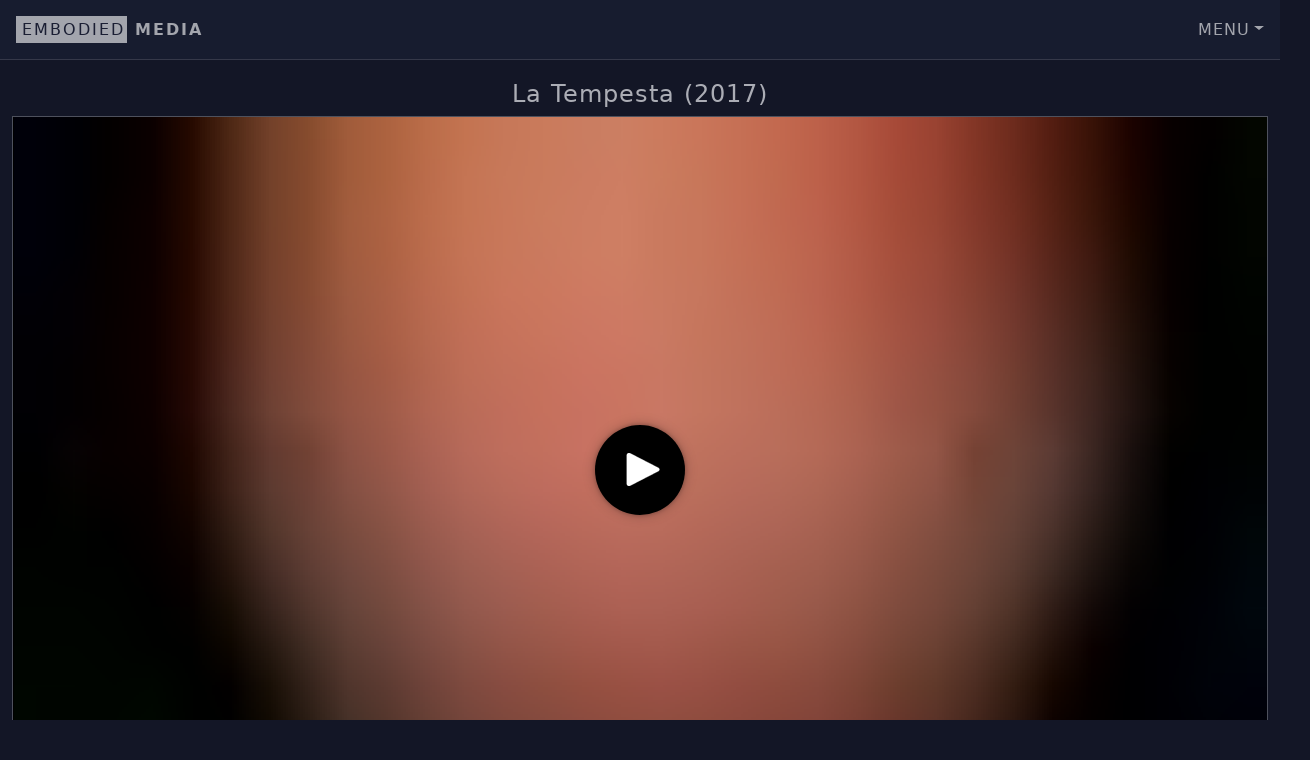

--- FILE ---
content_type: text/vtt
request_url: https://image.mux.com/wYKPHWHiSsxyPA9j102CABpizdciSP9tCP8Uk9mM3ymk/storyboard.vtt?format=webp
body_size: 13331
content:
WEBVTT

00:00:00.000 --> 00:00:48.415
https://image.mux.com/wYKPHWHiSsxyPA9j102CABpizdciSP9tCP8Uk9mM3ymk/storyboard.webp#xywh=0,0,284,160

00:00:48.415 --> 00:01:38.732
https://image.mux.com/wYKPHWHiSsxyPA9j102CABpizdciSP9tCP8Uk9mM3ymk/storyboard.webp#xywh=284,0,284,160

00:01:38.732 --> 00:02:28.081
https://image.mux.com/wYKPHWHiSsxyPA9j102CABpizdciSP9tCP8Uk9mM3ymk/storyboard.webp#xywh=568,0,284,160

00:02:28.081 --> 00:03:18.398
https://image.mux.com/wYKPHWHiSsxyPA9j102CABpizdciSP9tCP8Uk9mM3ymk/storyboard.webp#xywh=852,0,284,160

00:03:18.398 --> 00:04:06.780
https://image.mux.com/wYKPHWHiSsxyPA9j102CABpizdciSP9tCP8Uk9mM3ymk/storyboard.webp#xywh=1136,0,284,160

00:04:06.780 --> 00:04:56.129
https://image.mux.com/wYKPHWHiSsxyPA9j102CABpizdciSP9tCP8Uk9mM3ymk/storyboard.webp#xywh=0,160,284,160

00:04:56.129 --> 00:05:46.446
https://image.mux.com/wYKPHWHiSsxyPA9j102CABpizdciSP9tCP8Uk9mM3ymk/storyboard.webp#xywh=284,160,284,160

00:05:46.446 --> 00:06:36.763
https://image.mux.com/wYKPHWHiSsxyPA9j102CABpizdciSP9tCP8Uk9mM3ymk/storyboard.webp#xywh=568,160,284,160

00:06:36.763 --> 00:07:26.112
https://image.mux.com/wYKPHWHiSsxyPA9j102CABpizdciSP9tCP8Uk9mM3ymk/storyboard.webp#xywh=852,160,284,160

00:07:26.112 --> 00:08:16.429
https://image.mux.com/wYKPHWHiSsxyPA9j102CABpizdciSP9tCP8Uk9mM3ymk/storyboard.webp#xywh=1136,160,284,160

00:08:16.429 --> 00:09:04.811
https://image.mux.com/wYKPHWHiSsxyPA9j102CABpizdciSP9tCP8Uk9mM3ymk/storyboard.webp#xywh=0,320,284,160

00:09:04.811 --> 00:09:54.160
https://image.mux.com/wYKPHWHiSsxyPA9j102CABpizdciSP9tCP8Uk9mM3ymk/storyboard.webp#xywh=284,320,284,160

00:09:54.160 --> 00:10:44.477
https://image.mux.com/wYKPHWHiSsxyPA9j102CABpizdciSP9tCP8Uk9mM3ymk/storyboard.webp#xywh=568,320,284,160

00:10:44.477 --> 00:11:34.794
https://image.mux.com/wYKPHWHiSsxyPA9j102CABpizdciSP9tCP8Uk9mM3ymk/storyboard.webp#xywh=852,320,284,160

00:11:34.794 --> 00:12:24.143
https://image.mux.com/wYKPHWHiSsxyPA9j102CABpizdciSP9tCP8Uk9mM3ymk/storyboard.webp#xywh=1136,320,284,160

00:12:24.143 --> 00:13:14.460
https://image.mux.com/wYKPHWHiSsxyPA9j102CABpizdciSP9tCP8Uk9mM3ymk/storyboard.webp#xywh=0,480,284,160

00:13:14.460 --> 00:14:02.842
https://image.mux.com/wYKPHWHiSsxyPA9j102CABpizdciSP9tCP8Uk9mM3ymk/storyboard.webp#xywh=284,480,284,160

00:14:02.842 --> 00:14:52.191
https://image.mux.com/wYKPHWHiSsxyPA9j102CABpizdciSP9tCP8Uk9mM3ymk/storyboard.webp#xywh=568,480,284,160

00:14:52.191 --> 00:15:42.508
https://image.mux.com/wYKPHWHiSsxyPA9j102CABpizdciSP9tCP8Uk9mM3ymk/storyboard.webp#xywh=852,480,284,160

00:15:42.508 --> 00:16:32.825
https://image.mux.com/wYKPHWHiSsxyPA9j102CABpizdciSP9tCP8Uk9mM3ymk/storyboard.webp#xywh=1136,480,284,160

00:16:32.825 --> 00:17:22.174
https://image.mux.com/wYKPHWHiSsxyPA9j102CABpizdciSP9tCP8Uk9mM3ymk/storyboard.webp#xywh=0,640,284,160

00:17:22.174 --> 00:18:12.491
https://image.mux.com/wYKPHWHiSsxyPA9j102CABpizdciSP9tCP8Uk9mM3ymk/storyboard.webp#xywh=284,640,284,160

00:18:12.491 --> 00:18:59.905
https://image.mux.com/wYKPHWHiSsxyPA9j102CABpizdciSP9tCP8Uk9mM3ymk/storyboard.webp#xywh=568,640,284,160

00:18:59.905 --> 00:19:50.222
https://image.mux.com/wYKPHWHiSsxyPA9j102CABpizdciSP9tCP8Uk9mM3ymk/storyboard.webp#xywh=852,640,284,160

00:19:50.222 --> 00:20:40.539
https://image.mux.com/wYKPHWHiSsxyPA9j102CABpizdciSP9tCP8Uk9mM3ymk/storyboard.webp#xywh=1136,640,284,160

00:20:40.539 --> 00:21:30.856
https://image.mux.com/wYKPHWHiSsxyPA9j102CABpizdciSP9tCP8Uk9mM3ymk/storyboard.webp#xywh=0,800,284,160

00:21:30.856 --> 00:22:20.206
https://image.mux.com/wYKPHWHiSsxyPA9j102CABpizdciSP9tCP8Uk9mM3ymk/storyboard.webp#xywh=284,800,284,160

00:22:20.206 --> 00:23:10.522
https://image.mux.com/wYKPHWHiSsxyPA9j102CABpizdciSP9tCP8Uk9mM3ymk/storyboard.webp#xywh=568,800,284,160

00:23:10.522 --> 00:23:57.937
https://image.mux.com/wYKPHWHiSsxyPA9j102CABpizdciSP9tCP8Uk9mM3ymk/storyboard.webp#xywh=852,800,284,160

00:23:57.937 --> 00:24:48.253
https://image.mux.com/wYKPHWHiSsxyPA9j102CABpizdciSP9tCP8Uk9mM3ymk/storyboard.webp#xywh=1136,800,284,160

00:24:48.253 --> 00:25:38.570
https://image.mux.com/wYKPHWHiSsxyPA9j102CABpizdciSP9tCP8Uk9mM3ymk/storyboard.webp#xywh=0,960,284,160

00:25:38.570 --> 00:26:27.920
https://image.mux.com/wYKPHWHiSsxyPA9j102CABpizdciSP9tCP8Uk9mM3ymk/storyboard.webp#xywh=284,960,284,160

00:26:27.920 --> 00:27:18.237
https://image.mux.com/wYKPHWHiSsxyPA9j102CABpizdciSP9tCP8Uk9mM3ymk/storyboard.webp#xywh=568,960,284,160

00:27:18.237 --> 00:28:08.554
https://image.mux.com/wYKPHWHiSsxyPA9j102CABpizdciSP9tCP8Uk9mM3ymk/storyboard.webp#xywh=852,960,284,160

00:28:08.554 --> 00:28:57.903
https://image.mux.com/wYKPHWHiSsxyPA9j102CABpizdciSP9tCP8Uk9mM3ymk/storyboard.webp#xywh=1136,960,284,160

00:28:57.903 --> 00:29:46.284
https://image.mux.com/wYKPHWHiSsxyPA9j102CABpizdciSP9tCP8Uk9mM3ymk/storyboard.webp#xywh=0,1120,284,160

00:29:46.284 --> 00:30:36.601
https://image.mux.com/wYKPHWHiSsxyPA9j102CABpizdciSP9tCP8Uk9mM3ymk/storyboard.webp#xywh=284,1120,284,160

00:30:36.601 --> 00:31:25.951
https://image.mux.com/wYKPHWHiSsxyPA9j102CABpizdciSP9tCP8Uk9mM3ymk/storyboard.webp#xywh=568,1120,284,160

00:31:25.951 --> 00:32:16.268
https://image.mux.com/wYKPHWHiSsxyPA9j102CABpizdciSP9tCP8Uk9mM3ymk/storyboard.webp#xywh=852,1120,284,160

00:32:16.268 --> 00:33:06.585
https://image.mux.com/wYKPHWHiSsxyPA9j102CABpizdciSP9tCP8Uk9mM3ymk/storyboard.webp#xywh=1136,1120,284,160

00:33:06.585 --> 00:33:55.934
https://image.mux.com/wYKPHWHiSsxyPA9j102CABpizdciSP9tCP8Uk9mM3ymk/storyboard.webp#xywh=0,1280,284,160

00:33:55.934 --> 00:34:44.316
https://image.mux.com/wYKPHWHiSsxyPA9j102CABpizdciSP9tCP8Uk9mM3ymk/storyboard.webp#xywh=284,1280,284,160

00:34:44.316 --> 00:35:34.633
https://image.mux.com/wYKPHWHiSsxyPA9j102CABpizdciSP9tCP8Uk9mM3ymk/storyboard.webp#xywh=568,1280,284,160

00:35:34.633 --> 00:36:23.982
https://image.mux.com/wYKPHWHiSsxyPA9j102CABpizdciSP9tCP8Uk9mM3ymk/storyboard.webp#xywh=852,1280,284,160

00:36:23.982 --> 00:37:14.299
https://image.mux.com/wYKPHWHiSsxyPA9j102CABpizdciSP9tCP8Uk9mM3ymk/storyboard.webp#xywh=1136,1280,284,160

00:37:14.299 --> 00:38:04.616
https://image.mux.com/wYKPHWHiSsxyPA9j102CABpizdciSP9tCP8Uk9mM3ymk/storyboard.webp#xywh=0,1440,284,160

00:38:04.616 --> 00:38:53.965
https://image.mux.com/wYKPHWHiSsxyPA9j102CABpizdciSP9tCP8Uk9mM3ymk/storyboard.webp#xywh=284,1440,284,160

00:38:53.965 --> 00:39:42.347
https://image.mux.com/wYKPHWHiSsxyPA9j102CABpizdciSP9tCP8Uk9mM3ymk/storyboard.webp#xywh=568,1440,284,160

00:39:42.347 --> 00:40:32.664
https://image.mux.com/wYKPHWHiSsxyPA9j102CABpizdciSP9tCP8Uk9mM3ymk/storyboard.webp#xywh=852,1440,284,160

00:40:32.664 --> 00:41:22.013
https://image.mux.com/wYKPHWHiSsxyPA9j102CABpizdciSP9tCP8Uk9mM3ymk/storyboard.webp#xywh=1136,1440,284,160

00:41:22.013 --> 00:42:12.330
https://image.mux.com/wYKPHWHiSsxyPA9j102CABpizdciSP9tCP8Uk9mM3ymk/storyboard.webp#xywh=0,1600,284,160

00:42:12.330 --> 00:43:02.647
https://image.mux.com/wYKPHWHiSsxyPA9j102CABpizdciSP9tCP8Uk9mM3ymk/storyboard.webp#xywh=284,1600,284,160

00:43:02.647 --> 00:43:51.996
https://image.mux.com/wYKPHWHiSsxyPA9j102CABpizdciSP9tCP8Uk9mM3ymk/storyboard.webp#xywh=568,1600,284,160

00:43:51.996 --> 00:44:40.378
https://image.mux.com/wYKPHWHiSsxyPA9j102CABpizdciSP9tCP8Uk9mM3ymk/storyboard.webp#xywh=852,1600,284,160

00:44:40.378 --> 00:45:30.695
https://image.mux.com/wYKPHWHiSsxyPA9j102CABpizdciSP9tCP8Uk9mM3ymk/storyboard.webp#xywh=1136,1600,284,160

00:45:30.695 --> 00:46:20.044
https://image.mux.com/wYKPHWHiSsxyPA9j102CABpizdciSP9tCP8Uk9mM3ymk/storyboard.webp#xywh=0,1760,284,160

00:46:20.044 --> 00:47:10.361
https://image.mux.com/wYKPHWHiSsxyPA9j102CABpizdciSP9tCP8Uk9mM3ymk/storyboard.webp#xywh=284,1760,284,160

00:47:10.361 --> 00:48:00.678
https://image.mux.com/wYKPHWHiSsxyPA9j102CABpizdciSP9tCP8Uk9mM3ymk/storyboard.webp#xywh=568,1760,284,160

00:48:00.678 --> 00:48:50.027
https://image.mux.com/wYKPHWHiSsxyPA9j102CABpizdciSP9tCP8Uk9mM3ymk/storyboard.webp#xywh=852,1760,284,160

00:48:50.027 --> 00:49:38.409
https://image.mux.com/wYKPHWHiSsxyPA9j102CABpizdciSP9tCP8Uk9mM3ymk/storyboard.webp#xywh=1136,1760,284,160

00:49:38.409 --> 00:50:28.726
https://image.mux.com/wYKPHWHiSsxyPA9j102CABpizdciSP9tCP8Uk9mM3ymk/storyboard.webp#xywh=0,1920,284,160

00:50:28.726 --> 00:51:18.075
https://image.mux.com/wYKPHWHiSsxyPA9j102CABpizdciSP9tCP8Uk9mM3ymk/storyboard.webp#xywh=284,1920,284,160

00:51:18.075 --> 00:52:08.392
https://image.mux.com/wYKPHWHiSsxyPA9j102CABpizdciSP9tCP8Uk9mM3ymk/storyboard.webp#xywh=568,1920,284,160

00:52:08.392 --> 00:52:58.709
https://image.mux.com/wYKPHWHiSsxyPA9j102CABpizdciSP9tCP8Uk9mM3ymk/storyboard.webp#xywh=852,1920,284,160

00:52:58.709 --> 00:53:48.058
https://image.mux.com/wYKPHWHiSsxyPA9j102CABpizdciSP9tCP8Uk9mM3ymk/storyboard.webp#xywh=1136,1920,284,160

00:53:48.058 --> 00:54:36.440
https://image.mux.com/wYKPHWHiSsxyPA9j102CABpizdciSP9tCP8Uk9mM3ymk/storyboard.webp#xywh=0,2080,284,160

00:54:36.440 --> 00:55:26.757
https://image.mux.com/wYKPHWHiSsxyPA9j102CABpizdciSP9tCP8Uk9mM3ymk/storyboard.webp#xywh=284,2080,284,160

00:55:26.757 --> 00:56:16.106
https://image.mux.com/wYKPHWHiSsxyPA9j102CABpizdciSP9tCP8Uk9mM3ymk/storyboard.webp#xywh=568,2080,284,160

00:56:16.106 --> 00:57:06.423
https://image.mux.com/wYKPHWHiSsxyPA9j102CABpizdciSP9tCP8Uk9mM3ymk/storyboard.webp#xywh=852,2080,284,160

00:57:06.423 --> 00:57:56.740
https://image.mux.com/wYKPHWHiSsxyPA9j102CABpizdciSP9tCP8Uk9mM3ymk/storyboard.webp#xywh=1136,2080,284,160

00:57:56.740 --> 00:58:46.089
https://image.mux.com/wYKPHWHiSsxyPA9j102CABpizdciSP9tCP8Uk9mM3ymk/storyboard.webp#xywh=0,2240,284,160

00:58:46.089 --> 00:59:34.471
https://image.mux.com/wYKPHWHiSsxyPA9j102CABpizdciSP9tCP8Uk9mM3ymk/storyboard.webp#xywh=284,2240,284,160

00:59:34.471 --> 01:00:24.788
https://image.mux.com/wYKPHWHiSsxyPA9j102CABpizdciSP9tCP8Uk9mM3ymk/storyboard.webp#xywh=568,2240,284,160

01:00:24.788 --> 01:01:14.137
https://image.mux.com/wYKPHWHiSsxyPA9j102CABpizdciSP9tCP8Uk9mM3ymk/storyboard.webp#xywh=852,2240,284,160

01:01:14.137 --> 01:02:04.454
https://image.mux.com/wYKPHWHiSsxyPA9j102CABpizdciSP9tCP8Uk9mM3ymk/storyboard.webp#xywh=1136,2240,284,160

01:02:04.454 --> 01:02:54.771
https://image.mux.com/wYKPHWHiSsxyPA9j102CABpizdciSP9tCP8Uk9mM3ymk/storyboard.webp#xywh=0,2400,284,160

01:02:54.771 --> 01:03:44.120
https://image.mux.com/wYKPHWHiSsxyPA9j102CABpizdciSP9tCP8Uk9mM3ymk/storyboard.webp#xywh=284,2400,284,160

01:03:44.120 --> 01:04:32.502
https://image.mux.com/wYKPHWHiSsxyPA9j102CABpizdciSP9tCP8Uk9mM3ymk/storyboard.webp#xywh=568,2400,284,160

01:04:32.502 --> 01:05:22.819
https://image.mux.com/wYKPHWHiSsxyPA9j102CABpizdciSP9tCP8Uk9mM3ymk/storyboard.webp#xywh=852,2400,284,160

01:05:22.819 --> 01:06:12.168
https://image.mux.com/wYKPHWHiSsxyPA9j102CABpizdciSP9tCP8Uk9mM3ymk/storyboard.webp#xywh=1136,2400,284,160

01:06:12.168 --> 01:07:02.485
https://image.mux.com/wYKPHWHiSsxyPA9j102CABpizdciSP9tCP8Uk9mM3ymk/storyboard.webp#xywh=0,2560,284,160

01:07:02.485 --> 01:07:52.802
https://image.mux.com/wYKPHWHiSsxyPA9j102CABpizdciSP9tCP8Uk9mM3ymk/storyboard.webp#xywh=284,2560,284,160

01:07:52.802 --> 01:08:42.151
https://image.mux.com/wYKPHWHiSsxyPA9j102CABpizdciSP9tCP8Uk9mM3ymk/storyboard.webp#xywh=568,2560,284,160

01:08:42.151 --> 01:09:30.533
https://image.mux.com/wYKPHWHiSsxyPA9j102CABpizdciSP9tCP8Uk9mM3ymk/storyboard.webp#xywh=852,2560,284,160

01:09:30.533 --> 01:10:20.850
https://image.mux.com/wYKPHWHiSsxyPA9j102CABpizdciSP9tCP8Uk9mM3ymk/storyboard.webp#xywh=1136,2560,284,160

01:10:20.850 --> 01:11:10.199
https://image.mux.com/wYKPHWHiSsxyPA9j102CABpizdciSP9tCP8Uk9mM3ymk/storyboard.webp#xywh=0,2720,284,160

01:11:10.199 --> 01:12:00.516
https://image.mux.com/wYKPHWHiSsxyPA9j102CABpizdciSP9tCP8Uk9mM3ymk/storyboard.webp#xywh=284,2720,284,160

01:12:00.516 --> 01:12:50.833
https://image.mux.com/wYKPHWHiSsxyPA9j102CABpizdciSP9tCP8Uk9mM3ymk/storyboard.webp#xywh=568,2720,284,160

01:12:50.833 --> 01:13:40.182
https://image.mux.com/wYKPHWHiSsxyPA9j102CABpizdciSP9tCP8Uk9mM3ymk/storyboard.webp#xywh=852,2720,284,160

01:13:40.182 --> 01:14:28.564
https://image.mux.com/wYKPHWHiSsxyPA9j102CABpizdciSP9tCP8Uk9mM3ymk/storyboard.webp#xywh=1136,2720,284,160

01:14:28.564 --> 01:15:17.913
https://image.mux.com/wYKPHWHiSsxyPA9j102CABpizdciSP9tCP8Uk9mM3ymk/storyboard.webp#xywh=0,2880,284,160

01:15:17.913 --> 01:16:08.230
https://image.mux.com/wYKPHWHiSsxyPA9j102CABpizdciSP9tCP8Uk9mM3ymk/storyboard.webp#xywh=284,2880,284,160

01:16:08.230 --> 01:16:58.547
https://image.mux.com/wYKPHWHiSsxyPA9j102CABpizdciSP9tCP8Uk9mM3ymk/storyboard.webp#xywh=568,2880,284,160

01:16:58.547 --> 01:17:48.864
https://image.mux.com/wYKPHWHiSsxyPA9j102CABpizdciSP9tCP8Uk9mM3ymk/storyboard.webp#xywh=852,2880,284,160

01:17:48.864 --> 01:18:38.213
https://image.mux.com/wYKPHWHiSsxyPA9j102CABpizdciSP9tCP8Uk9mM3ymk/storyboard.webp#xywh=1136,2880,284,160

01:18:38.213 --> 01:19:26.595
https://image.mux.com/wYKPHWHiSsxyPA9j102CABpizdciSP9tCP8Uk9mM3ymk/storyboard.webp#xywh=0,3040,284,160

01:19:26.595 --> 01:20:15.944
https://image.mux.com/wYKPHWHiSsxyPA9j102CABpizdciSP9tCP8Uk9mM3ymk/storyboard.webp#xywh=284,3040,284,160

01:20:15.944 --> 01:21:06.261
https://image.mux.com/wYKPHWHiSsxyPA9j102CABpizdciSP9tCP8Uk9mM3ymk/storyboard.webp#xywh=568,3040,284,160

01:21:06.261 --> 01:21:56.578
https://image.mux.com/wYKPHWHiSsxyPA9j102CABpizdciSP9tCP8Uk9mM3ymk/storyboard.webp#xywh=852,3040,284,160

01:21:56.578 --> 01:22:47.462
https://image.mux.com/wYKPHWHiSsxyPA9j102CABpizdciSP9tCP8Uk9mM3ymk/storyboard.webp#xywh=1136,3040,284,160

--- FILE ---
content_type: application/javascript
request_url: https://embodied.net/9fe725c5b1a3b28b48b631509bc6b615e042f3b0-7f1856643c4dab10d697.js
body_size: 3182
content:
"use strict";(self.webpackChunkweb_emb=self.webpackChunkweb_emb||[]).push([[5109],{39062:function(e,t,n){n.d(t,{L:function(){return Q}});var r,i=n(96540),o=[],s="ResizeObserver loop completed with undelivered notifications.";!function(e){e.BORDER_BOX="border-box",e.CONTENT_BOX="content-box",e.DEVICE_PIXEL_CONTENT_BOX="device-pixel-content-box"}(r||(r={}));var c,a=function(e){return Object.freeze(e)},u=function(e,t){this.inlineSize=e,this.blockSize=t,a(this)},h=function(){function e(e,t,n,r){return this.x=e,this.y=t,this.width=n,this.height=r,this.top=this.y,this.left=this.x,this.bottom=this.top+this.height,this.right=this.left+this.width,a(this)}return e.prototype.toJSON=function(){var e=this;return{x:e.x,y:e.y,top:e.top,right:e.right,bottom:e.bottom,left:e.left,width:e.width,height:e.height}},e.fromRect=function(t){return new e(t.x,t.y,t.width,t.height)},e}(),f=function(e){return e instanceof SVGElement&&"getBBox"in e},d=function(e){if(f(e)){var t=e.getBBox(),n=t.width,r=t.height;return!n&&!r}var i=e,o=i.offsetWidth,s=i.offsetHeight;return!(o||s||e.getClientRects().length)},v=function(e){var t;if(e instanceof Element)return!0;var n=null===(t=null==e?void 0:e.ownerDocument)||void 0===t?void 0:t.defaultView;return!!(n&&e instanceof n.Element)},l="undefined"!=typeof window?window:{},p=new WeakMap,b=/auto|scroll/,g=/^tb|vertical/,w=/msie|trident/i.test(l.navigator&&l.navigator.userAgent),E=function(e){return parseFloat(e||"0")},m=function(e,t,n){return void 0===e&&(e=0),void 0===t&&(t=0),void 0===n&&(n=!1),new u((n?t:e)||0,(n?e:t)||0)},x=a({devicePixelContentBoxSize:m(),borderBoxSize:m(),contentBoxSize:m(),contentRect:new h(0,0,0,0)}),T=function(e,t){if(void 0===t&&(t=!1),p.has(e)&&!t)return p.get(e);if(d(e))return p.set(e,x),x;var n=getComputedStyle(e),r=f(e)&&e.ownerSVGElement&&e.getBBox(),i=!w&&"border-box"===n.boxSizing,o=g.test(n.writingMode||""),s=!r&&b.test(n.overflowY||""),c=!r&&b.test(n.overflowX||""),u=r?0:E(n.paddingTop),v=r?0:E(n.paddingRight),l=r?0:E(n.paddingBottom),T=r?0:E(n.paddingLeft),y=r?0:E(n.borderTopWidth),z=r?0:E(n.borderRightWidth),S=r?0:E(n.borderBottomWidth),B=T+v,O=u+l,R=(r?0:E(n.borderLeftWidth))+z,k=y+S,C=c?e.offsetHeight-k-e.clientHeight:0,N=s?e.offsetWidth-R-e.clientWidth:0,D=i?B+R:0,L=i?O+k:0,M=r?r.width:E(n.width)-D-N,_=r?r.height:E(n.height)-L-C,A=M+B+N+R,F=_+O+C+k,P=a({devicePixelContentBoxSize:m(Math.round(M*devicePixelRatio),Math.round(_*devicePixelRatio),o),borderBoxSize:m(A,F,o),contentBoxSize:m(M,_,o),contentRect:new h(T,u,M,_)});return p.set(e,P),P},y=function(e,t,n){var i=T(e,n),o=i.borderBoxSize,s=i.contentBoxSize,c=i.devicePixelContentBoxSize;switch(t){case r.DEVICE_PIXEL_CONTENT_BOX:return c;case r.BORDER_BOX:return o;default:return s}},z=function(e){var t=T(e);this.target=e,this.contentRect=t.contentRect,this.borderBoxSize=a([t.borderBoxSize]),this.contentBoxSize=a([t.contentBoxSize]),this.devicePixelContentBoxSize=a([t.devicePixelContentBoxSize])},S=function(e){if(d(e))return 1/0;for(var t=0,n=e.parentNode;n;)t+=1,n=n.parentNode;return t},B=function(){var e=1/0,t=[];o.forEach((function(n){if(0!==n.activeTargets.length){var r=[];n.activeTargets.forEach((function(t){var n=new z(t.target),i=S(t.target);r.push(n),t.lastReportedSize=y(t.target,t.observedBox),i<e&&(e=i)})),t.push((function(){n.callback.call(n.observer,r,n.observer)})),n.activeTargets.splice(0,n.activeTargets.length)}}));for(var n=0,r=t;n<r.length;n++){(0,r[n])()}return e},O=function(e){o.forEach((function(t){t.activeTargets.splice(0,t.activeTargets.length),t.skippedTargets.splice(0,t.skippedTargets.length),t.observationTargets.forEach((function(n){n.isActive()&&(S(n.target)>e?t.activeTargets.push(n):t.skippedTargets.push(n))}))}))},R=function(){var e,t=0;for(O(t);o.some((function(e){return e.activeTargets.length>0}));)t=B(),O(t);return o.some((function(e){return e.skippedTargets.length>0}))&&("function"==typeof ErrorEvent?e=new ErrorEvent("error",{message:s}):((e=document.createEvent("Event")).initEvent("error",!1,!1),e.message=s),window.dispatchEvent(e)),t>0},k=[],C=function(e){if(!c){var t=0,n=document.createTextNode("");new MutationObserver((function(){return k.splice(0).forEach((function(e){return e()}))})).observe(n,{characterData:!0}),c=function(){n.textContent="".concat(t?t--:t++)}}k.push(e),c()},N=0,D={attributes:!0,characterData:!0,childList:!0,subtree:!0},L=["resize","load","transitionend","animationend","animationstart","animationiteration","keyup","keydown","mouseup","mousedown","mouseover","mouseout","blur","focus"],M=function(e){return void 0===e&&(e=0),Date.now()+e},_=!1,A=new(function(){function e(){var e=this;this.stopped=!0,this.listener=function(){return e.schedule()}}return e.prototype.run=function(e){var t=this;if(void 0===e&&(e=250),!_){_=!0;var n,r=M(e);n=function(){var n=!1;try{n=R()}finally{if(_=!1,e=r-M(),!N)return;n?t.run(1e3):e>0?t.run(e):t.start()}},C((function(){requestAnimationFrame(n)}))}},e.prototype.schedule=function(){this.stop(),this.run()},e.prototype.observe=function(){var e=this,t=function(){return e.observer&&e.observer.observe(document.body,D)};document.body?t():l.addEventListener("DOMContentLoaded",t)},e.prototype.start=function(){var e=this;this.stopped&&(this.stopped=!1,this.observer=new MutationObserver(this.listener),this.observe(),L.forEach((function(t){return l.addEventListener(t,e.listener,!0)})))},e.prototype.stop=function(){var e=this;this.stopped||(this.observer&&this.observer.disconnect(),L.forEach((function(t){return l.removeEventListener(t,e.listener,!0)})),this.stopped=!0)},e}()),F=function(e){!N&&e>0&&A.start(),!(N+=e)&&A.stop()},P=function(){function e(e,t){this.target=e,this.observedBox=t||r.CONTENT_BOX,this.lastReportedSize={inlineSize:0,blockSize:0}}return e.prototype.isActive=function(){var e,t=y(this.target,this.observedBox,!0);return e=this.target,f(e)||function(e){switch(e.tagName){case"INPUT":if("image"!==e.type)break;case"VIDEO":case"AUDIO":case"EMBED":case"OBJECT":case"CANVAS":case"IFRAME":case"IMG":return!0}return!1}(e)||"inline"!==getComputedStyle(e).display||(this.lastReportedSize=t),this.lastReportedSize.inlineSize!==t.inlineSize||this.lastReportedSize.blockSize!==t.blockSize},e}(),I=function(e,t){this.activeTargets=[],this.skippedTargets=[],this.observationTargets=[],this.observer=e,this.callback=t},W=new WeakMap,X=function(e,t){for(var n=0;n<e.length;n+=1)if(e[n].target===t)return n;return-1},V=function(){function e(){}return e.connect=function(e,t){var n=new I(e,t);W.set(e,n)},e.observe=function(e,t,n){var r=W.get(e),i=0===r.observationTargets.length;X(r.observationTargets,t)<0&&(i&&o.push(r),r.observationTargets.push(new P(t,n&&n.box)),F(1),A.schedule())},e.unobserve=function(e,t){var n=W.get(e),r=X(n.observationTargets,t),i=1===n.observationTargets.length;r>=0&&(i&&o.splice(o.indexOf(n),1),n.observationTargets.splice(r,1),F(-1))},e.disconnect=function(e){var t=this,n=W.get(e);n.observationTargets.slice().forEach((function(n){return t.unobserve(e,n.target)})),n.activeTargets.splice(0,n.activeTargets.length)},e}(),q=function(){function e(e){if(0===arguments.length)throw new TypeError("Failed to construct 'ResizeObserver': 1 argument required, but only 0 present.");if("function"!=typeof e)throw new TypeError("Failed to construct 'ResizeObserver': The callback provided as parameter 1 is not a function.");V.connect(this,e)}return e.prototype.observe=function(e,t){if(0===arguments.length)throw new TypeError("Failed to execute 'observe' on 'ResizeObserver': 1 argument required, but only 0 present.");if(!v(e))throw new TypeError("Failed to execute 'observe' on 'ResizeObserver': parameter 1 is not of type 'Element");V.observe(this,e,t)},e.prototype.unobserve=function(e){if(0===arguments.length)throw new TypeError("Failed to execute 'unobserve' on 'ResizeObserver': 1 argument required, but only 0 present.");if(!v(e))throw new TypeError("Failed to execute 'unobserve' on 'ResizeObserver': parameter 1 is not of type 'Element");V.unobserve(this,e)},e.prototype.disconnect=function(){V.disconnect(this)},e.toString=function(){return"function ResizeObserver () { [polyfill code] }"},e}();var G=i["undefined"!=typeof document&&void 0!==document.createElement?"useLayoutEffect":"useEffect"],H=n(23902);const J="undefined"!=typeof window&&"ResizeObserver"in window?window.ResizeObserver:q;function U(){}let j;const Y=()=>j||(j=function(){let e=!1,t=[];const n=new Map,r=new J(((r,i)=>{t=t.concat(r),e||window.requestAnimationFrame((function(){const r=new Set;for(let e=0;e<t.length;e++){if(r.has(t[e].target))continue;r.add(t[e].target);const o=n.get(t[e].target);null==o||o.forEach((n=>n(t[e],i)))}t=[],e=!1})),e=!0}));return{observer:r,subscribe(e,t){var i;r.observe(e);const o=null!==(i=n.get(e))&&void 0!==i?i:[];o.push(t),n.set(e,o)},unsubscribe(e,t){var i;const o=null!==(i=n.get(e))&&void 0!==i?i:[];if(1===o.length)return r.unobserve(e),void n.delete(e);const s=o.indexOf(t);-1!==s&&o.splice(s,1),n.set(e,o)}}}());var K=function(e,t){const n=Y(),r=(0,H.A)(t);return G((()=>{let t=!1;const i=e&&"current"in e?e.current:e;if(!i)return U;function o(e,n){t||r.current(e,n)}return n.subscribe(i,o),()=>{t=!0,n.unsubscribe(i,o)}}),[e,n,r]),n.observer};const Q=e=>{const{0:t,1:n}=(0,i.useState)();return(0,i.useLayoutEffect)((()=>{e&&n(e.getBoundingClientRect())}),[e]),K(e,(e=>n(e.contentRect))),t}}}]);
//# sourceMappingURL=9fe725c5b1a3b28b48b631509bc6b615e042f3b0-7f1856643c4dab10d697.js.map

--- FILE ---
content_type: application/javascript
request_url: https://embodied.net/component---src-templates-mdx-work-video-jsx-content-file-path-content-works-la-tempesta-index-mdx-f5578e050925d4455275.js
body_size: 1897
content:
(self.webpackChunkweb_emb=self.webpackChunkweb_emb||[]).push([[5558],{31310:function(e,t,r){"use strict";var n=r(28453),a=r(96540);function l(e){return a.createElement(a.Fragment)}t.A=function(e){void 0===e&&(e={});const{wrapper:t}=Object.assign({},(0,n.RP)(),e.components);return t?a.createElement(t,e,a.createElement(l,e)):l()}},22740:function(e,t,r){"use strict";r.r(t),r.d(t,{default:function(){return v}});var n=r(31310),a=r(96540),l=r(99979),o=r(58481),i=r.n(o),s=r(25615),c=r(61105),p=r(44479),u=r(70472),d=r(45856),m=r(20421),h=r(39062),g=r(73047);function f(e){var t,r,n;let{location:o,pageContext:f,data:{mdx:v,mediaVideo:w}}=e;if("undefined"==typeof window)return null;const{frontmatter:y}=null!=v?v:{},{title:b,projectData:$}=null!=f?f:{};if(!w||!$)return a.createElement(d.A,{location:o});const E=Object.assign({},w,{pages:null===(t=$.pages)||void 0===t?void 0:t.filter((e=>e.route!=(null==o?void 0:o.pathname.replace(/\/$/,""))))}),x=null!==(r=null!=b?b:null==y?void 0:y.title)&&void 0!==r?r:$.title,k=(0,g.Q)(),{0:A,1:L}=(0,a.useState)(null),T=(0,h.L)(A),{0:C,1:P}=(0,a.useState)(null);return(0,a.useEffect)((()=>{if(C){const e=T.width,t=Math.round(T.width*(w.height/w.width));w.width=e,w.height=t,C.style.width=e+"px",C.style.height=t+"px"}}),[T]),a.createElement(m.A,{location:o,variant:"video",wrapperClass:"d-flex flex-column w-100 mx-auto",bodyClass:"bg-body-darker"},a.createElement(u.A,{title:x,author:null==y?void 0:y.author,description:i()($.tagline)}),a.createElement(p.A,{className:"text-center"},a.createElement(c.A,null,x&&a.createElement("div",{className:"media-title fs-4 pt-3 pb-1"},x," ",$.year&&a.createElement("span",null," ("+$.year+")")),a.createElement("div",{ref:L,className:"border border-white border-opacity-25"},a.createElement(l.Ay,{ref:P,streamType:"on-demand",playbackId:null==w?void 0:w.playbackId,aspectRatio:null==w?void 0:w.aspect,height:null==w?void 0:w.height,placeholder:null==w?void 0:w.posterHash,poster:null==w?void 0:w.posterImage,width:null==w?void 0:w.width,metadata:{video_id:null==w?void 0:w.key,video_title:x}})),(null==w?void 0:w.restrict)&&a.createElement("div",{className:"py-1 border border-top-0 border-white border-opacity-25"},a.createElement("div",{className:"o-60 small text-uppercase"},k.restrict[w.restrict])))),a.createElement(p.A,{className:"py-3 g-1 justify-content-center text-nowrap"},null==E||null===(n=E.pages)||void 0===n?void 0:n.map(((e,t)=>{var r;return a.createElement(c.A,{key:t,className:"flex-grow-0"},a.createElement(s.A,{className:"fs-6",variant:"primary",size:"sm",href:e.route},null!==(r=e.label)&&void 0!==r?r:"Link #"+t))})),a.createElement(c.A,{className:"flex-grow-0"},a.createElement(s.A,{className:"fs-6",variant:"primary",size:"sm",href:"/catalog"},"Project Catalog"))))}function v(e){return a.createElement(f,e,a.createElement(n.A,e))}},45856:function(e,t,r){"use strict";r.d(t,{A:function(){return a}});var n=r(24794);function a(e){let{location:t}=e;if("undefined"!=typeof window&&t){const e=t.pathname.split("/").filter(Boolean);e.pop(),(0,n.navigate)("/"+e.join("/"))}return null}},58481:function(e){e.exports=function(e,t){(t=t||{}).listUnicodeChar=!!t.hasOwnProperty("listUnicodeChar")&&t.listUnicodeChar,t.stripListLeaders=!t.hasOwnProperty("stripListLeaders")||t.stripListLeaders,t.gfm=!t.hasOwnProperty("gfm")||t.gfm,t.useImgAltText=!t.hasOwnProperty("useImgAltText")||t.useImgAltText,t.abbr=!!t.hasOwnProperty("abbr")&&t.abbr,t.replaceLinksWithURL=!!t.hasOwnProperty("replaceLinksWithURL")&&t.replaceLinksWithURL,t.htmlTagsToSkip=t.hasOwnProperty("htmlTagsToSkip")?t.htmlTagsToSkip:[],t.throwError=!!t.hasOwnProperty("throwError")&&t.throwError;var r=e||"";r=r.replace(/^ {0,3}((?:-[\t ]*){3,}|(?:_[ \t]*){3,}|(?:\*[ \t]*){3,})(?:\n+|$)/gm,"");try{t.stripListLeaders&&(r=t.listUnicodeChar?r.replace(/^([\s\t]*)([\*\-\+]|\d+\.)\s+/gm,t.listUnicodeChar+" $1"):r.replace(/^([\s\t]*)([\*\-\+]|\d+\.)\s+/gm,"$1")),t.gfm&&(r=r.replace(/\n={2,}/g,"\n").replace(/~{3}.*\n/g,"").replace(/~~/g,"").replace(/`{3}.*\n/g,"")),t.abbr&&(r=r.replace(/\*\[.*\]:.*\n/,""));let e=/<[^>]*>/g;if(t.htmlTagsToSkip&&t.htmlTagsToSkip.length>0){const r=t.htmlTagsToSkip.join("|");e=new RegExp(`<(?!/?(${r})(?=>|s[^>]*>))[^>]*>`,"g")}r=r.replace(e,"").replace(/^[=\-]{2,}\s*$/g,"").replace(/\[\^.+?\](\: .*?$)?/g,"").replace(/\s{0,2}\[.*?\]: .*?$/g,"").replace(/\!\[(.*?)\][\[\(].*?[\]\)]/g,t.useImgAltText?"$1":"").replace(/\[([^\]]*?)\][\[\(].*?[\]\)]/g,t.replaceLinksWithURL?"$2":"$1").replace(/^(\n)?\s{0,3}>\s?/gm,"$1").replace(/^\s{1,2}\[(.*?)\]: (\S+)( ".*?")?\s*$/g,"").replace(/^(\n)?\s{0,}#{1,6}\s*( (.+))? +#+$|^(\n)?\s{0,}#{1,6}\s*( (.+))?$/gm,"$1$3$4$6").replace(/([\*]+)(\S)(.*?\S)??\1/g,"$2$3").replace(/(^|\W)([_]+)(\S)(.*?\S)??\2($|\W)/g,"$1$3$4$5").replace(/(`{3,})(.*?)\1/gm,"$2").replace(/`(.+?)`/g,"$1").replace(/~(.*?)~/g,"$1")}catch(n){if(t.throwError)throw n;return console.error("remove-markdown encountered error: %s",n),e}return r}},28453:function(e,t,r){"use strict";r.d(t,{RP:function(){return l},xA:function(){return i}});var n=r(96540);const a=n.createContext({});function l(e){const t=n.useContext(a);return n.useMemo((()=>"function"==typeof e?e(t):{...t,...e}),[t,e])}const o={};function i({components:e,children:t,disableParentContext:r}){let i;return i=r?"function"==typeof e?e({}):e||o:l(e),n.createElement(a.Provider,{value:i},t)}}}]);
//# sourceMappingURL=component---src-templates-mdx-work-video-jsx-content-file-path-content-works-la-tempesta-index-mdx-f5578e050925d4455275.js.map

--- FILE ---
content_type: application/javascript
request_url: https://embodied.net/9799dc7a07485b81ba57d48b7dabe80e89fb6413-f900b14139dc81b8563b.js
body_size: 118011
content:
/*! For license information please see 9799dc7a07485b81ba57d48b7dabe80e89fb6413-f900b14139dc81b8563b.js.LICENSE.txt */
"use strict";(self.webpackChunkweb_emb=self.webpackChunkweb_emb||[]).push([[1829],{73047:function(e,t,n){n.d(t,{Q:function(){return a}});var i=n(24794);const a=()=>{const{mediaConfig:e}=(0,i.useStaticQuery)("643294177");return null!=e?e:null}},99979:function(e,t,n){n.d(t,{Ay:function(){return d_}});var i=n(96540),a=Object.create,r=Object.defineProperty,s=Object.getOwnPropertyDescriptor,o=Object.getOwnPropertyNames,l=Object.getPrototypeOf,d=Object.prototype.hasOwnProperty,u=function(e,t){return function(){return e&&(t=e(e=0)),t}},c=function(e,t){return function(){return t||e((t={exports:{}}).exports,t),t.exports}},h=function(e,t,n){return n=null!=e?a(l(e)):{},function(e,t,n,i){if(t&&"object"==typeof t||"function"==typeof t)for(var a,l=o(t),u=0,c=l.length;u<c;u++)a=l[u],!d.call(e,a)&&a!==n&&r(e,a,{get:function(e){return t[e]}.bind(null,a),enumerable:!(i=s(t,a))||i.enumerable});return e}(!t&&e&&e.__esModule?n:r(n,"default",{value:e,enumerable:!0}),e)},m=c((function(e,t){var n;n="undefined"!=typeof window?window:"undefined"!=typeof global?global:"undefined"!=typeof self?self:{},t.exports=n}));function p(e,t){return null!=t&&"undefined"!=typeof Symbol&&t[Symbol.hasInstance]?!!t[Symbol.hasInstance](e):p(e,t)}var v=u((function(){v()}));function b(e){return e&&"undefined"!=typeof Symbol&&e.constructor===Symbol?"symbol":typeof e}var E=u((function(){})),f=c((function(e,t){var n=Array.prototype.slice;t.exports=function(e,t){for(("length"in e||(e=[e]),e=n.call(e));e.length;){var i=e.shift(),a=t(i);if(a)return a;i.childNodes&&i.childNodes.length&&(e=n.call(i.childNodes).concat(e))}}})),g=c((function(e,t){function n(e,t){if(!p(this,n))return new n(e,t);this.data=e,this.nodeValue=e,this.length=e.length,this.ownerDocument=t||null}v(),t.exports=n,n.prototype.nodeType=8,n.prototype.nodeName="#comment",n.prototype.toString=function(){return"[object Comment]"}})),_=c((function(e,t){function n(e,t){if(!p(this,n))return new n(e);this.data=e||"",this.length=this.data.length,this.ownerDocument=t||null}v(),t.exports=n,n.prototype.type="DOMTextNode",n.prototype.nodeType=3,n.prototype.nodeName="#text",n.prototype.toString=function(){return this.data},n.prototype.replaceData=function(e,t,n){var i=this.data,a=i.substring(0,e),r=i.substring(e+t,i.length);this.data=a+n+r,this.length=this.data.length}})),y=c((function(e,t){t.exports=function(e){var t=this,n=e.type;e.target||(e.target=t),t.listeners||(t.listeners={});var i=t.listeners[n];if(i)return i.forEach((function(n){e.currentTarget=t,"function"==typeof n?n(e):n.handleEvent(e)}));t.parentNode&&t.parentNode.dispatchEvent(e)}})),T=c((function(e,t){t.exports=function(e,t){var n=this;n.listeners||(n.listeners={}),n.listeners[e]||(n.listeners[e]=[]),-1===n.listeners[e].indexOf(t)&&n.listeners[e].push(t)}})),A=c((function(e,t){t.exports=function(e,t){var n=this;if(n.listeners&&n.listeners[e]){var i=n.listeners[e],a=i.indexOf(t);-1!==a&&i.splice(a,1)}}})),k=c((function(e,t){E(),t.exports=i;var n=["area","base","br","col","embed","hr","img","input","keygen","link","menuitem","meta","param","source","track","wbr"];function i(e){switch(e.nodeType){case 3:return s(e.data);case 8:return"\x3c!--"+e.data+"--\x3e";default:return function(e){var t=[],o=e.tagName;return"http://www.w3.org/1999/xhtml"===e.namespaceURI&&(o=o.toLowerCase()),t.push("<"+o+function(e){var t=[];for(var n in e)a(e,n)&&t.push({name:n,value:e[n]});for(var i in e._attributes)for(var s in e._attributes[i]){var o=e._attributes[i][s],l=(o.prefix?o.prefix+":":"")+s;t.push({name:l,value:o.value})}return e.className&&t.push({name:"class",value:e.className}),t.length?r(t):""}(e)+function(e){var t=e.dataset,n=[];for(var i in t)n.push({name:"data-"+i,value:t[i]});return n.length?r(n):""}(e)),n.indexOf(o)>-1?t.push(" />"):(t.push(">"),e.childNodes.length?t.push.apply(t,e.childNodes.map(i)):e.textContent||e.innerText?t.push(s(e.textContent||e.innerText)):e.innerHTML&&t.push(e.innerHTML),t.push("</"+o+">")),t.join("")}(e)}}function a(e,t){var n=b(e[t]);return"style"===t&&Object.keys(e.style).length>0||e.hasOwnProperty(t)&&("string"===n||"boolean"===n||"number"===n)&&"nodeName"!==t&&"className"!==t&&"tagName"!==t&&"textContent"!==t&&"innerText"!==t&&"namespaceURI"!==t&&"innerHTML"!==t}function r(e){var t=[];return e.forEach((function(e){var n=e.name,i=e.value;"style"===n&&(i=function(e){if("string"==typeof e)return e;var t="";return Object.keys(e).forEach((function(n){var i=e[n];n=n.replace(/[A-Z]/g,(function(e){return"-"+e.toLowerCase()})),t+=n+":"+i+";"})),t}(i)),t.push(n+'="'+function(e){return s(e).replace(/"/g,"&quot;")}(i)+'"')})),t.length?" "+t.join(" "):""}function s(e){var t="";return"string"==typeof e?t=e:e&&(t=e.toString()),t.replace(/&/g,"&amp;").replace(/</g,"&lt;").replace(/>/g,"&gt;")}})),w=c((function(e,t){v();var n=f(),i=y(),a=T(),r=A(),s=k(),o="http://www.w3.org/1999/xhtml";function l(e,t,n){if(!p(this,l))return new l(e);var i=void 0===n?o:n||null;this.tagName=i===o?String(e).toUpperCase():e,this.nodeName=this.tagName,this.className="",this.dataset={},this.childNodes=[],this.parentNode=null,this.style={},this.ownerDocument=t||null,this.namespaceURI=i,this._attributes={},"INPUT"===this.tagName&&(this.type="text")}t.exports=l,l.prototype.type="DOMElement",l.prototype.nodeType=1,l.prototype.appendChild=function(e){return e.parentNode&&e.parentNode.removeChild(e),this.childNodes.push(e),e.parentNode=this,e},l.prototype.replaceChild=function(e,t){e.parentNode&&e.parentNode.removeChild(e);var n=this.childNodes.indexOf(t);return t.parentNode=null,this.childNodes[n]=e,e.parentNode=this,t},l.prototype.removeChild=function(e){var t=this.childNodes.indexOf(e);return this.childNodes.splice(t,1),e.parentNode=null,e},l.prototype.insertBefore=function(e,t){e.parentNode&&e.parentNode.removeChild(e);var n=null==t?-1:this.childNodes.indexOf(t);return n>-1?this.childNodes.splice(n,0,e):this.childNodes.push(e),e.parentNode=this,e},l.prototype.setAttributeNS=function(e,t,n){var i=null,a=t,r=t.indexOf(":");(r>-1&&(i=t.substr(0,r),a=t.substr(r+1)),"INPUT"===this.tagName&&"type"===t)?this.type=n:(this._attributes[e]||(this._attributes[e]={}))[a]={value:n,prefix:i}},l.prototype.getAttributeNS=function(e,t){var n=this._attributes[e],i=n&&n[t]&&n[t].value;return"INPUT"===this.tagName&&"type"===t?this.type:"string"!=typeof i?null:i},l.prototype.removeAttributeNS=function(e,t){var n=this._attributes[e];n&&delete n[t]},l.prototype.hasAttributeNS=function(e,t){var n=this._attributes[e];return!!n&&t in n},l.prototype.setAttribute=function(e,t){return this.setAttributeNS(null,e,t)},l.prototype.getAttribute=function(e){return this.getAttributeNS(null,e)},l.prototype.removeAttribute=function(e){return this.removeAttributeNS(null,e)},l.prototype.hasAttribute=function(e){return this.hasAttributeNS(null,e)},l.prototype.removeEventListener=r,l.prototype.addEventListener=a,l.prototype.dispatchEvent=i,l.prototype.focus=function(){},l.prototype.toString=function(){return s(this)},l.prototype.getElementsByClassName=function(e){var t=e.split(" "),i=[];return n(this,(function(e){if(1===e.nodeType){var n=(e.className||"").split(" ");t.every((function(e){return-1!==n.indexOf(e)}))&&i.push(e)}})),i},l.prototype.getElementsByTagName=function(e){e=e.toLowerCase();var t=[];return n(this.childNodes,(function(n){1===n.nodeType&&("*"===e||n.tagName.toLowerCase()===e)&&t.push(n)})),t},l.prototype.contains=function(e){return n(this,(function(t){return e===t}))||!1}})),I=c((function(e,t){v();var n=w();function i(e){if(!p(this,i))return new i;this.childNodes=[],this.parentNode=null,this.ownerDocument=e||null}t.exports=i,i.prototype.type="DocumentFragment",i.prototype.nodeType=11,i.prototype.nodeName="#document-fragment",i.prototype.appendChild=n.prototype.appendChild,i.prototype.replaceChild=n.prototype.replaceChild,i.prototype.removeChild=n.prototype.removeChild,i.prototype.toString=function(){return this.childNodes.map((function(e){return String(e)})).join("")}})),R=c((function(e,t){function n(e){}t.exports=n,n.prototype.initEvent=function(e,t,n){this.type=e,this.bubbles=t,this.cancelable=n},n.prototype.preventDefault=function(){}})),S=c((function(e,t){v();var n=f(),i=g(),a=_(),r=w(),s=I(),o=R(),l=y(),d=T(),u=A();function c(){if(!p(this,c))return new c;this.head=this.createElement("head"),this.body=this.createElement("body"),this.documentElement=this.createElement("html"),this.documentElement.appendChild(this.head),this.documentElement.appendChild(this.body),this.childNodes=[this.documentElement],this.nodeType=9}t.exports=c;var h=c.prototype;h.createTextNode=function(e){return new a(e,this)},h.createElementNS=function(e,t){var n=null===e?null:String(e);return new r(t,this,n)},h.createElement=function(e){return new r(e,this)},h.createDocumentFragment=function(){return new s(this)},h.createEvent=function(e){return new o(e)},h.createComment=function(e){return new i(e,this)},h.getElementById=function(e){e=String(e);var t=n(this.childNodes,(function(t){if(String(t.id)===e)return t}));return t||null},h.getElementsByClassName=r.prototype.getElementsByClassName,h.getElementsByTagName=r.prototype.getElementsByTagName,h.contains=r.prototype.contains,h.removeEventListener=u,h.addEventListener=d,h.dispatchEvent=l})),C=c((function(e,t){var n=S();t.exports=new n})),D=c((function(e,t){var n,i="undefined"!=typeof global?global:"undefined"!=typeof window?window:{},a=C();"undefined"!=typeof document?n=document:(n=i["__GLOBAL_DOCUMENT_CACHE@4"])||(n=i["__GLOBAL_DOCUMENT_CACHE@4"]=a),t.exports=n}));function M(e,t){(null==t||t>e.length)&&(t=e.length);for(var n=0,i=new Array(t);n<t;n++)i[n]=e[n];return i}function L(e,t){if(e){if("string"==typeof e)return M(e,t);var n=Object.prototype.toString.call(e).slice(8,-1);if("Object"===n&&e.constructor&&(n=e.constructor.name),"Map"===n||"Set"===n)return Array.from(n);if("Arguments"===n||/^(?:Ui|I)nt(?:8|16|32)(?:Clamped)?Array$/.test(n))return M(e,t)}}function x(e,t){return function(e){if(Array.isArray(e))return e}(e)||function(e,t){var n=null==e?null:"undefined"!=typeof Symbol&&e[Symbol.iterator]||e["@@iterator"];if(null!=n){var i,a,r=[],s=!0,o=!1;try{for(n=n.call(e);!(s=(i=n.next()).done)&&(r.push(i.value),!t||r.length!==t);s=!0);}catch(om){o=!0,a=om}finally{try{!s&&null!=n.return&&n.return()}finally{if(o)throw a}}return r}}(e,t)||L(e,t)||function(){throw new TypeError("Invalid attempt to destructure non-iterable instance.\nIn order to be iterable, non-array objects must have a [Symbol.iterator]() method.")}()}var N=h(m()),O=h(m()),P=h(m()),U={now:function(){var e=P.default.performance,t=e&&e.timing,n=t&&t.navigationStart,i="number"==typeof n&&"function"==typeof e.now?n+e.now():Date.now();return Math.round(i)}},W=U,B=function(){var e,t,n;if("function"==typeof(null===(e=O.default.crypto)||void 0===e?void 0:e.getRandomValues)){n=new Uint8Array(32),O.default.crypto.getRandomValues(n);for(var i=0;i<32;i++)n[i]=n[i]%16}else{n=[];for(var a=0;a<32;a++)n[a]=16*Math.random()|0}var r=0;t="xxxxxxxx-xxxx-4xxx-yxxx-xxxxxxxxxxxx".replace(/[xy]/g,(function(e){var t="x"===e?n[r]:3&n[r]|8;return r++,t.toString(16)}));var s=W.now(),o=null==s?void 0:s.toString(16).substring(3);return o?t.substring(0,28)+o:t},H=function(){return("000000"+(Math.random()*Math.pow(36,6)|0).toString(36)).slice(-6)},V=function(e){if(e&&void 0!==e.nodeName)return e.muxId||(e.muxId=H()),e.muxId;var t;try{t=document.querySelector(e)}catch(lh){}return t&&!t.muxId&&(t.muxId=e),(null==t?void 0:t.muxId)||e},q=function(e){var t;e&&void 0!==e.nodeName?e=V(t=e):t=document.querySelector(e);var n=t&&t.nodeName?t.nodeName.toLowerCase():"";return[t,e,n]};function $(e){return function(e){if(Array.isArray(e))return M(e)}(e)||function(e){if("undefined"!=typeof Symbol&&null!=e[Symbol.iterator]||null!=e["@@iterator"])return Array.from(e)}(e)||L(e)||function(){throw new TypeError("Invalid attempt to spread non-iterable instance.\nIn order to be iterable, non-array objects must have a [Symbol.iterator]() method.")}()}var K=0,F=1,Y=2,j=3,G=4,Q=function(e){var t,n,i,a,r,s=arguments.length>1&&void 0!==arguments[1]?arguments[1]:3,o=e?[console,e]:[console],l=(t=console.trace).bind.apply(t,$(o)),d=(n=console.info).bind.apply(n,$(o)),u=(i=console.debug).bind.apply(i,$(o)),c=(a=console.warn).bind.apply(a,$(o)),h=(r=console.error).bind.apply(r,$(o)),m=s;return{trace:function(){for(var e=arguments.length,t=new Array(e),n=0;n<e;n++)t[n]=arguments[n];if(!(m>K))return l.apply(void 0,$(t))},debug:function(){for(var e=arguments.length,t=new Array(e),n=0;n<e;n++)t[n]=arguments[n];if(!(m>F))return u.apply(void 0,$(t))},info:function(){for(var e=arguments.length,t=new Array(e),n=0;n<e;n++)t[n]=arguments[n];if(!(m>Y))return d.apply(void 0,$(t))},warn:function(){for(var e=arguments.length,t=new Array(e),n=0;n<e;n++)t[n]=arguments[n];if(!(m>j))return c.apply(void 0,$(t))},error:function(){for(var e=arguments.length,t=new Array(e),n=0;n<e;n++)t[n]=arguments[n];if(!(m>G))return h.apply(void 0,$(t))},get level(){return m},set level(e){e!==this.level&&(m=null!=e?e:s)}}}("[mux]"),Z=h(m());function z(){return"1"===(Z.default.doNotTrack||Z.default.navigator&&Z.default.navigator.doNotTrack)}function X(e){if(void 0===e)throw new ReferenceError("this hasn't been initialised - super() hasn't been called");return e}function J(e,t){if(!p(e,t))throw new TypeError("Cannot call a class as a function")}function ee(e,t){for(var n=0;n<t.length;n++){var i=t[n];i.enumerable=i.enumerable||!1,i.configurable=!0,"value"in i&&(i.writable=!0),Object.defineProperty(e,i.key,i)}}function te(e,t,n){return t&&ee(e.prototype,t),n&&ee(e,n),e}function ne(e,t,n){return t in e?Object.defineProperty(e,t,{value:n,enumerable:!0,configurable:!0,writable:!0}):e[t]=n,e}function ie(e){return(ie=Object.setPrototypeOf?Object.getPrototypeOf:function(e){return e.__proto__||Object.getPrototypeOf(e)})(e)}function ae(e,t,n){return ae="undefined"!=typeof Reflect&&Reflect.get?Reflect.get:function(e,t,n){var i=function(e,t){for(;!Object.prototype.hasOwnProperty.call(e,t)&&null!==(e=ie(e)););return e}(e,t);if(i){var a=Object.getOwnPropertyDescriptor(i,t);return a.get?a.get.call(n||e):a.value}},ae(e,t,n||e)}function re(e,t){return re=Object.setPrototypeOf||function(e,t){return e.__proto__=t,e},re(e,t)}function se(e){var t=function(){if("undefined"==typeof Reflect||!Reflect.construct||Reflect.construct.sham)return!1;if("function"==typeof Proxy)return!0;try{return Boolean.prototype.valueOf.call(Reflect.construct(Boolean,[],(function(){}))),!0}catch(e){return!1}}();return function(){var n,i=ie(e);if(t){var a=ie(this).constructor;n=Reflect.construct(i,arguments,a)}else n=i.apply(this,arguments);return function(e,t){return!t||"object"!==b(t)&&"function"!=typeof t?X(e):t}(this,n)}}v(),E();var oe=function(e){return le(e)[0]},le=function(e){if("string"!=typeof e||""===e)return["localhost"];var t,n=(e.match(/^(([^:\/?#]+):)?(\/\/([^\/?#]*))?([^?#]*)(\?([^#]*))?(#(.*))?/)||[])[4];return n&&(t=(n.match(/[^\.]+\.[^\.]+$/)||[])[0]),[n,t]},de=h(m()),ue={exists:function(){var e=de.default.performance;return void 0!==(e&&e.timing)},domContentLoadedEventEnd:function(){var e=de.default.performance,t=e&&e.timing;return t&&t.domContentLoadedEventEnd},navigationStart:function(){var e=de.default.performance,t=e&&e.timing;return t&&t.navigationStart}};function ce(e,t,n){n=void 0===n?1:n,e[t]=e[t]||0,e[t]+=n}function he(e){for(var t=1;t<arguments.length;t++){var n=null!=arguments[t]?arguments[t]:{},i=Object.keys(n);"function"==typeof Object.getOwnPropertySymbols&&(i=i.concat(Object.getOwnPropertySymbols(n).filter((function(e){return Object.getOwnPropertyDescriptor(n,e).enumerable})))),i.forEach((function(t){ne(e,t,n[t])}))}return e}function me(e,t){return t=null!=t?t:{},Object.getOwnPropertyDescriptors?Object.defineProperties(e,Object.getOwnPropertyDescriptors(t)):function(e,t){var n=Object.keys(e);if(Object.getOwnPropertySymbols){var i=Object.getOwnPropertySymbols(e);t&&(i=i.filter((function(t){return Object.getOwnPropertyDescriptor(e,t).enumerable}))),n.push.apply(n,i)}return n}(Object(t)).forEach((function(n){Object.defineProperty(e,n,Object.getOwnPropertyDescriptor(t,n))})),e}var pe=["x-request-id","cf-ray","x-amz-cf-id","x-akamai-request-id"],ve=["x-cdn","content-type"].concat(pe);function be(e){var t={};return(e=e||"").trim().split(/[\r\n]+/).forEach((function(e){if(e){var n=e.split(": "),i=n.shift();i&&(ve.indexOf(i.toLowerCase())>=0||0===i.toLowerCase().indexOf("x-litix-"))&&(t[i]=n.join(": "))}})),t}function Ee(e){if(e){var t=pe.find((function(t){return void 0!==e[t]}));return t?e[t]:void 0}}var fe=function(e){var t={};for(var n in e){var i=e[n];if(-1!==i["DATA-ID"].search("io.litix.data."))t[i["DATA-ID"].replace("io.litix.data.","")]=i.VALUE}return t},ge=function(e){if(!e)return{};var t=ue.navigationStart(),n=e.loading,i=n?n.start:e.trequest,a=n?n.first:e.tfirst,r=n?n.end:e.tload;return{bytesLoaded:e.total,requestStart:Math.round(t+i),responseStart:Math.round(t+a),responseEnd:Math.round(t+r)}},_e=function(e){if(e&&"function"==typeof e.getAllResponseHeaders)return be(e.getAllResponseHeaders())},ye=function(e,t){if(!e||!e.requestEndDate)return{};var n,i=oe(e.url),a=e.url,r=e.bytesLoaded,s=new Date(e.requestStartDate).getTime(),o=new Date(e.firstByteDate).getTime(),l=new Date(e.requestEndDate).getTime(),d=isNaN(e.duration)?0:e.duration,u="function"==typeof t.getMetricsFor?t.getMetricsFor(e.mediaType).HttpList:t.getDashMetrics().getHttpRequests(e.mediaType);return u.length>0&&(n=be(u[u.length-1]._responseHeaders||"")),{requestStart:s,requestResponseStart:o,requestResponseEnd:l,requestBytesLoaded:r,requestResponseHeaders:n,requestMediaDuration:d,requestHostname:i,requestUrl:a,requestId:n?Ee(n):void 0}},Te=function(e){var t;return null===(t=e.match(/.*codecs\*?="(.*)"/))||void 0===t?void 0:t[1]},Ae=function(e,t,n){var i=e.log;if(n&&n.on){var a=function(e){try{var t,n;return null===(n=e.getVersion)||void 0===n||null===(t=n.call(e))||void 0===t?void 0:t.split(".").map((function(e){return parseInt(e)}))[0]}catch(a){return!1}}(n),r=function(n,i){return e.emit(t,n,i)},s=function(e){var t=e.type,n=(e.data||{}).url;r("requestcompleted",{request_event_type:t,request_start:0,request_response_start:0,request_response_end:0,request_bytes_loaded:-1,request_type:"manifest",request_hostname:oe(n),request_url:n})};n.on("manifestLoaded",s);var o={},l=function(e){if("function"!=typeof e.getRequests)return null;var t=e.getRequests({state:"executed"});return 0===t.length?null:t[t.length-1]},d=function(e){var t=e.type,i=e.chunk,a=e.request,s=(i||{}).mediaInfo||{},l=s.type,d=s.bitrateList,u={};(d=d||[]).forEach((function(e,t){u[t]={},u[t].width=e.width,u[t].height=e.height,u[t].bitrate=e.bandwidth,u[t].attrs={}})),"video"===l?o.video=u:"audio"===l?o.audio=u:o.media=u;var c=ye(a,n),h=c.requestStart,m=c.requestResponseStart,p=c.requestResponseEnd,v=c.requestResponseHeaders,b=c.requestMediaDuration,E=c.requestHostname,f=c.requestUrl,g=c.requestId;r("requestcompleted",{request_event_type:t,request_start:h,request_response_start:m,request_response_end:p,request_bytes_loaded:-1,request_type:l+"_init",request_response_headers:v,request_hostname:E,request_id:g,request_url:f,request_media_duration:b,request_rendition_lists:o})};a>=4?n.on("initFragmentLoaded",d):n.on("initFragmentLoaded",(function(e){var t=e.type,n=e.fragmentModel,i=e.chunk,a=l(n);d({type:t,request:a,chunk:i})}));var u=function(e){var t=e.type,i=e.chunk,a=e.request,s=i||{},o=s.mediaInfo,l=s.start,d=(o||{}).type,u=ye(a,n),c=u.requestStart,h=u.requestResponseStart,m=u.requestResponseEnd,p=u.requestBytesLoaded,v=u.requestResponseHeaders,b=u.requestMediaDuration,E=u.requestHostname,f=u.requestUrl,g=u.requestId,_=function(e,t){var n=t.getQualityFor(e),i=t.getCurrentTrackFor(e).bitrateList;return i?{currentLevel:n,renditionWidth:i[n].width||null,renditionHeight:i[n].height||null,renditionBitrate:i[n].bandwidth}:{}}(d,n),y=_.currentLevel,T=_.renditionWidth,A=_.renditionHeight,k=_.renditionBitrate;r("requestcompleted",{request_event_type:t,request_start:c,request_response_start:h,request_response_end:m,request_bytes_loaded:p,request_type:d,request_response_headers:v,request_hostname:E,request_id:g,request_url:f,request_media_start_time:l,request_media_duration:b,request_current_level:y,request_labeled_bitrate:k,request_video_width:T,request_video_height:A})};a>=4?n.on("mediaFragmentLoaded",u):n.on("mediaFragmentLoaded",(function(e){var t=e.type,n=e.fragmentModel,i=e.chunk,a=l(n);u({type:t,request:a,chunk:i})}));var c={video:void 0,audio:void 0,totalBitrate:void 0},h=function(e,t,a){if("number"==typeof e.newQuality){var s=e.mediaType;if("audio"===s||"video"===s){var o=n.getBitrateInfoListFor(s).find((function(t){return t.qualityIndex===e.newQuality}));if(!o||"number"!=typeof o.bitrate)return void i.warn("missing bitrate info for ".concat(s));c[s]=me(he({},o),{codec:n.getCurrentTrackFor(s).codec});var l=function(){if(c.video&&"number"==typeof c.video.bitrate){if(!c.video.width||!c.video.height)return void i.warn("have bitrate info for video but missing width/height");var e=c.video.bitrate;if(c.audio&&"number"==typeof c.audio.bitrate&&(e+=c.audio.bitrate),e!==c.totalBitrate)return c.totalBitrate=e,{video_source_bitrate:e,video_source_height:c.video.height,video_source_width:c.video.width,video_source_codec:Te(c.video.codec)}}}();l&&r("renditionchange",l)}}else i.warn("missing evt.newQuality in qualityChangeRendered event",e)};n.on("qualityChangeRendered",h);var m=function(e){var t=e.request,n=e.mediaType;r("requestcanceled",{request_event_type:(t=t||{}).type+"_"+t.action,request_url:t.url,request_type:n,request_hostname:oe(t.url)})};n.on("fragmentLoadingAbandoned",m);var p=function(e){var t,n,i=e.error,a=(null==i||null===(t=i.data)||void 0===t?void 0:t.request)||{},s=(null==i||null===(n=i.data)||void 0===n?void 0:n.response)||{};27===(null==i?void 0:i.code)&&r("requestfailed",{request_error:a.type+"_"+a.action,request_url:a.url,request_hostname:oe(a.url),request_type:a.mediaType,request_error_code:s.status,request_error_text:s.statusText});var o="".concat(null!=a&&a.url?"url: ".concat(a.url,"\n"):"")+"".concat(null!=s&&s.status||null!=s&&s.statusText?"response: ".concat(null==s?void 0:s.status,", ").concat(null==s?void 0:s.statusText,"\n"):"");r("error",{player_error_code:null==i?void 0:i.code,player_error_message:null==i?void 0:i.message,player_error_context:o})};n.on("error",p),n._stopMuxMonitor=function(){n.off("manifestLoaded",s),n.off("initFragmentLoaded",d),n.off("mediaFragmentLoaded",u),n.off("qualityChangeRendered",h),n.off("error",p),n.off("fragmentLoadingAbandoned",m),delete n._stopMuxMonitor}}else i.warn("Invalid dash.js player reference. Monitoring blocked.")},ke=0,we=function(){function e(){J(this,e),ne(this,"_listeners",void 0)}return te(e,[{key:"on",value:function(e,t,n){return t._eventEmitterGuid=t._eventEmitterGuid||++ke,this._listeners=this._listeners||{},this._listeners[e]=this._listeners[e]||[],n&&(t=t.bind(n)),this._listeners[e].push(t),t}},{key:"off",value:function(e,t){var n=this._listeners&&this._listeners[e];n&&n.forEach((function(e,i){e._eventEmitterGuid===t._eventEmitterGuid&&n.splice(i,1)}))}},{key:"one",value:function(e,t,n){var i=this;t._eventEmitterGuid=t._eventEmitterGuid||++ke;var a=function(){i.off(e,a),t.apply(n||this,arguments)};a._eventEmitterGuid=t._eventEmitterGuid,this.on(e,a)}},{key:"emit",value:function(e,t){var n=this;if(this._listeners){t=t||{};var i=this._listeners["before*"]||[],a=this._listeners[e]||[],r=this._listeners["after"+e]||[],s=function(t,i){(t=t.slice()).forEach((function(t){t.call(n,{type:e},i)}))};s(i,t),s(a,t),s(r,t)}}}]),e}(),Ie=we,Re=h(m()),Se=function(){function e(t){var n=this;J(this,e),ne(this,"_playbackHeartbeatInterval",void 0),ne(this,"_playheadShouldBeProgressing",void 0),ne(this,"pm",void 0),this.pm=t,this._playbackHeartbeatInterval=null,this._playheadShouldBeProgressing=!1,t.on("playing",(function(){n._playheadShouldBeProgressing=!0})),t.on("play",this._startPlaybackHeartbeatInterval.bind(this)),t.on("playing",this._startPlaybackHeartbeatInterval.bind(this)),t.on("adbreakstart",this._startPlaybackHeartbeatInterval.bind(this)),t.on("adplay",this._startPlaybackHeartbeatInterval.bind(this)),t.on("adplaying",this._startPlaybackHeartbeatInterval.bind(this)),t.on("devicewake",this._startPlaybackHeartbeatInterval.bind(this)),t.on("viewstart",this._startPlaybackHeartbeatInterval.bind(this)),t.on("rebufferstart",this._startPlaybackHeartbeatInterval.bind(this)),t.on("pause",this._stopPlaybackHeartbeatInterval.bind(this)),t.on("ended",this._stopPlaybackHeartbeatInterval.bind(this)),t.on("viewend",this._stopPlaybackHeartbeatInterval.bind(this)),t.on("error",this._stopPlaybackHeartbeatInterval.bind(this)),t.on("aderror",this._stopPlaybackHeartbeatInterval.bind(this)),t.on("adpause",this._stopPlaybackHeartbeatInterval.bind(this)),t.on("adended",this._stopPlaybackHeartbeatInterval.bind(this)),t.on("adbreakend",this._stopPlaybackHeartbeatInterval.bind(this)),t.on("seeked",(function(){t.data.player_is_paused?n._stopPlaybackHeartbeatInterval():n._startPlaybackHeartbeatInterval()})),t.on("timeupdate",(function(){null!==n._playbackHeartbeatInterval&&t.emit("playbackheartbeat")})),t.on("devicesleep",(function(e,i){null!==n._playbackHeartbeatInterval&&(Re.default.clearInterval(n._playbackHeartbeatInterval),t.emit("playbackheartbeatend",{viewer_time:i.viewer_time}),n._playbackHeartbeatInterval=null)}))}return te(e,[{key:"_startPlaybackHeartbeatInterval",value:function(){var e=this;null===this._playbackHeartbeatInterval&&(this.pm.emit("playbackheartbeat"),this._playbackHeartbeatInterval=Re.default.setInterval((function(){e.pm.emit("playbackheartbeat")}),this.pm.playbackHeartbeatTime))}},{key:"_stopPlaybackHeartbeatInterval",value:function(){this._playheadShouldBeProgressing=!1,null!==this._playbackHeartbeatInterval&&(Re.default.clearInterval(this._playbackHeartbeatInterval),this.pm.emit("playbackheartbeatend"),this._playbackHeartbeatInterval=null)}}]),e}(),Ce=Se,De=function e(t){var n=this;J(this,e),ne(this,"viewErrored",void 0),t.on("viewinit",(function(){n.viewErrored=!1})),t.on("error",(function(e,i){try{var a=t.errorTranslator({player_error_code:i.player_error_code,player_error_message:i.player_error_message,player_error_context:i.player_error_context,player_error_severity:i.player_error_severity,player_error_business_exception:i.player_error_business_exception});a&&(t.data.player_error_code=a.player_error_code||i.player_error_code,t.data.player_error_message=a.player_error_message||i.player_error_message,t.data.player_error_context=a.player_error_context||i.player_error_context,t.data.player_error_severity=a.player_error_severity||i.player_error_severity,t.data.player_error_business_exception=a.player_error_business_exception||i.player_error_business_exception,n.viewErrored=!0)}catch(ap){t.mux.log.warn("Exception in error translator callback.",ap),n.viewErrored=!0}})),t.on("aftererror",(function(){var e,n,i,a,r;null===(e=t.data)||void 0===e||delete e.player_error_code,null===(n=t.data)||void 0===n||delete n.player_error_message,null===(i=t.data)||void 0===i||delete i.player_error_context,null===(a=t.data)||void 0===a||delete a.player_error_severity,null===(r=t.data)||void 0===r||delete r.player_error_business_exception}))},Me=function(){function e(t){J(this,e),ne(this,"_watchTimeTrackerLastCheckedTime",void 0),ne(this,"pm",void 0),this.pm=t,this._watchTimeTrackerLastCheckedTime=null,t.on("playbackheartbeat",this._updateWatchTime.bind(this)),t.on("playbackheartbeatend",this._clearWatchTimeState.bind(this))}return te(e,[{key:"_updateWatchTime",value:function(e,t){var n=t.viewer_time;null===this._watchTimeTrackerLastCheckedTime&&(this._watchTimeTrackerLastCheckedTime=n),ce(this.pm.data,"view_watch_time",n-this._watchTimeTrackerLastCheckedTime),this._watchTimeTrackerLastCheckedTime=n}},{key:"_clearWatchTimeState",value:function(e,t){this._updateWatchTime(e,t),this._watchTimeTrackerLastCheckedTime=null}}]),e}(),Le=Me,xe=function(){function e(t){var n=this;J(this,e),ne(this,"_playbackTimeTrackerLastPlayheadPosition",void 0),ne(this,"_lastTime",void 0),ne(this,"_isAdPlaying",void 0),ne(this,"_callbackUpdatePlaybackTime",void 0),ne(this,"pm",void 0),this.pm=t,this._playbackTimeTrackerLastPlayheadPosition=-1,this._lastTime=W.now(),this._isAdPlaying=!1,this._callbackUpdatePlaybackTime=null;var i=this._startPlaybackTimeTracking.bind(this);t.on("playing",i),t.on("adplaying",i),t.on("seeked",i);var a=this._stopPlaybackTimeTracking.bind(this);t.on("playbackheartbeatend",a),t.on("seeking",a),t.on("adplaying",(function(){n._isAdPlaying=!0})),t.on("adended",(function(){n._isAdPlaying=!1})),t.on("adpause",(function(){n._isAdPlaying=!1})),t.on("adbreakstart",(function(){n._isAdPlaying=!1})),t.on("adbreakend",(function(){n._isAdPlaying=!1})),t.on("adplay",(function(){n._isAdPlaying=!1})),t.on("viewinit",(function(){n._playbackTimeTrackerLastPlayheadPosition=-1,n._lastTime=W.now(),n._isAdPlaying=!1,n._callbackUpdatePlaybackTime=null}))}return te(e,[{key:"_startPlaybackTimeTracking",value:function(){null===this._callbackUpdatePlaybackTime&&(this._callbackUpdatePlaybackTime=this._updatePlaybackTime.bind(this),this._playbackTimeTrackerLastPlayheadPosition=this.pm.data.player_playhead_time,this.pm.on("playbackheartbeat",this._callbackUpdatePlaybackTime))}},{key:"_stopPlaybackTimeTracking",value:function(){this._callbackUpdatePlaybackTime&&(this._updatePlaybackTime(),this.pm.off("playbackheartbeat",this._callbackUpdatePlaybackTime),this._callbackUpdatePlaybackTime=null,this._playbackTimeTrackerLastPlayheadPosition=-1)}},{key:"_updatePlaybackTime",value:function(){var e=this.pm.data.player_playhead_time,t=W.now(),n=-1;this._playbackTimeTrackerLastPlayheadPosition>=0&&e>this._playbackTimeTrackerLastPlayheadPosition?n=e-this._playbackTimeTrackerLastPlayheadPosition:this._isAdPlaying&&(n=t-this._lastTime),n>0&&n<=1e3&&ce(this.pm.data,"view_content_playback_time",n),this._playbackTimeTrackerLastPlayheadPosition=e,this._lastTime=t}}]),e}(),Ne=xe,Oe=function(){function e(t){J(this,e),ne(this,"pm",void 0),this.pm=t;var n=this._updatePlayheadTime.bind(this);t.on("playbackheartbeat",n),t.on("playbackheartbeatend",n),t.on("timeupdate",n),t.on("destroy",(function(){t.off("timeupdate",n)}))}return te(e,[{key:"_updateMaxPlayheadPosition",value:function(){this.pm.data.view_max_playhead_position=void 0===this.pm.data.view_max_playhead_position?this.pm.data.player_playhead_time:Math.max(this.pm.data.view_max_playhead_position,this.pm.data.player_playhead_time)}},{key:"_updatePlayheadTime",value:function(e,t){var n=this,i=function(){n.pm.currentFragmentPDT&&n.pm.currentFragmentStart&&(n.pm.data.player_program_time=n.pm.currentFragmentPDT+n.pm.data.player_playhead_time-n.pm.currentFragmentStart)};if(t&&t.player_playhead_time)this.pm.data.player_playhead_time=t.player_playhead_time,i(),this._updateMaxPlayheadPosition();else if(this.pm.getPlayheadTime){var a=this.pm.getPlayheadTime();void 0!==a&&(this.pm.data.player_playhead_time=a,i(),this._updateMaxPlayheadPosition())}}}]),e}(),Pe=Oe,Ue=3e5,We=function e(t){if(J(this,e),!t.disableRebufferTracking){var n,i=function(e,t){a(t),n=void 0},a=function(e){if(n){var i=e.viewer_time-n;ce(t.data,"view_rebuffer_duration",i),n=e.viewer_time,t.data.view_rebuffer_duration>Ue&&(t.emit("viewend"),t.send("viewend"),t.mux.log.warn("Ending view after rebuffering for longer than ".concat(Ue,"ms, future events will be ignored unless a programchange or videochange occurs.")))}t.data.view_watch_time>=0&&t.data.view_rebuffer_count>0&&(t.data.view_rebuffer_frequency=t.data.view_rebuffer_count/t.data.view_watch_time,t.data.view_rebuffer_percentage=t.data.view_rebuffer_duration/t.data.view_watch_time)};t.on("playbackheartbeat",(function(e,t){return a(t)})),t.on("rebufferstart",(function(e,a){n||(ce(t.data,"view_rebuffer_count",1),n=a.viewer_time,t.one("rebufferend",i))})),t.on("viewinit",(function(){n=void 0,t.off("rebufferend",i)}))}},Be=function(){function e(t){var n=this;J(this,e),ne(this,"_lastCheckedTime",void 0),ne(this,"_lastPlayheadTime",void 0),ne(this,"_lastPlayheadTimeUpdatedTime",void 0),ne(this,"_rebuffering",void 0),ne(this,"pm",void 0),this.pm=t,!t.disableRebufferTracking&&!t.disablePlayheadRebufferTracking&&(this._lastCheckedTime=null,this._lastPlayheadTime=null,this._lastPlayheadTimeUpdatedTime=null,t.on("playbackheartbeat",this._checkIfRebuffering.bind(this)),t.on("playbackheartbeatend",this._cleanupRebufferTracker.bind(this)),t.on("seeking",(function(){n._cleanupRebufferTracker(null,{viewer_time:W.now()})})))}return te(e,[{key:"_checkIfRebuffering",value:function(e,t){if(this.pm.seekingTracker.isSeeking||this.pm.adTracker.isAdBreak||!this.pm.playbackHeartbeat._playheadShouldBeProgressing)this._cleanupRebufferTracker(e,t);else if(null!==this._lastCheckedTime)if(this._lastPlayheadTime===this.pm.data.player_playhead_time){var n=t.viewer_time-this._lastPlayheadTimeUpdatedTime;"number"==typeof this.pm.sustainedRebufferThreshold&&n>=this.pm.sustainedRebufferThreshold&&(this._rebuffering||(this._rebuffering=!0,this.pm.emit("rebufferstart",{viewer_time:this._lastPlayheadTimeUpdatedTime}))),this._lastCheckedTime=t.viewer_time}else this._cleanupRebufferTracker(e,t,!0);else this._prepareRebufferTrackerState(t.viewer_time)}},{key:"_clearRebufferTrackerState",value:function(){this._lastCheckedTime=null,this._lastPlayheadTime=null,this._lastPlayheadTimeUpdatedTime=null}},{key:"_prepareRebufferTrackerState",value:function(e){this._lastCheckedTime=e,this._lastPlayheadTime=this.pm.data.player_playhead_time,this._lastPlayheadTimeUpdatedTime=e}},{key:"_cleanupRebufferTracker",value:function(e,t){var n=arguments.length>2&&void 0!==arguments[2]&&arguments[2];if(this._rebuffering)this._rebuffering=!1,this.pm.emit("rebufferend",{viewer_time:t.viewer_time});else{if(null===this._lastCheckedTime)return;var i=this.pm.data.player_playhead_time-this._lastPlayheadTime,a=t.viewer_time-this._lastPlayheadTimeUpdatedTime;"number"==typeof this.pm.minimumRebufferDuration&&i>0&&a-i>this.pm.minimumRebufferDuration&&(this._lastCheckedTime=null,this.pm.emit("rebufferstart",{viewer_time:this._lastPlayheadTimeUpdatedTime}),this.pm.emit("rebufferend",{viewer_time:this._lastPlayheadTimeUpdatedTime+a-i}))}n?this._prepareRebufferTrackerState(t.viewer_time):this._clearRebufferTrackerState()}}]),e}(),He=Be,Ve=function(){function e(t){var n=this;J(this,e),ne(this,"NAVIGATION_START",void 0),ne(this,"pm",void 0),this.pm=t,t.on("viewinit",(function(){var e=t.data,i=e.view_id;if(!e.view_program_changed){var a=function(e,a){var r=a.viewer_time;("playing"===e.type&&void 0===t.data.view_time_to_first_frame||"adplaying"===e.type&&(void 0===t.data.view_time_to_first_frame||n._inPrerollPosition()))&&n.calculateTimeToFirstFrame(r||W.now(),i)};t.one("playing",a),t.one("adplaying",a),t.one("viewend",(function(){t.off("playing",a),t.off("adplaying",a)}))}}))}return te(e,[{key:"_inPrerollPosition",value:function(){return void 0===this.pm.data.view_content_playback_time||this.pm.data.view_content_playback_time<=1e3}},{key:"calculateTimeToFirstFrame",value:function(e,t){t===this.pm.data.view_id&&(this.pm.watchTimeTracker._updateWatchTime(null,{viewer_time:e}),this.pm.data.view_time_to_first_frame=this.pm.data.view_watch_time,(this.pm.data.player_autoplay_on||this.pm.data.video_is_autoplay)&&this.NAVIGATION_START&&(this.pm.data.view_aggregate_startup_time=this.pm.data.view_start+this.pm.data.view_watch_time-this.NAVIGATION_START))}}]),e}(),qe=Ve,$e=function e(t){var n=this;J(this,e),ne(this,"_lastPlayerHeight",void 0),ne(this,"_lastPlayerWidth",void 0),ne(this,"_lastPlayheadPosition",void 0),ne(this,"_lastSourceHeight",void 0),ne(this,"_lastSourceWidth",void 0),t.on("viewinit",(function(){n._lastPlayheadPosition=-1}));["pause","rebufferstart","seeking","error","adbreakstart","hb"].forEach((function(e){t.on(e,(function(){if(n._lastPlayheadPosition>=0&&t.data.player_playhead_time>=0&&n._lastPlayerWidth>=0&&n._lastSourceWidth>0&&n._lastPlayerHeight>=0&&n._lastSourceHeight>0){var e=t.data.player_playhead_time-n._lastPlayheadPosition;if(e<0)return void(n._lastPlayheadPosition=-1);var i=Math.min(n._lastPlayerWidth/n._lastSourceWidth,n._lastPlayerHeight/n._lastSourceHeight),a=Math.max(0,i-1),r=Math.max(0,1-i);t.data.view_max_upscale_percentage=Math.max(t.data.view_max_upscale_percentage||0,a),t.data.view_max_downscale_percentage=Math.max(t.data.view_max_downscale_percentage||0,r),ce(t.data,"view_total_content_playback_time",e),ce(t.data,"view_total_upscaling",a*e),ce(t.data,"view_total_downscaling",r*e)}n._lastPlayheadPosition=-1}))})),["playing","hb"].forEach((function(e){t.on(e,(function(){n._lastPlayheadPosition=t.data.player_playhead_time,n._lastPlayerWidth=t.data.player_width,n._lastPlayerHeight=t.data.player_height,n._lastSourceWidth=t.data.video_source_width,n._lastSourceHeight=t.data.video_source_height}))}))},Ke=function e(t){var n=this;J(this,e),ne(this,"isSeeking",void 0),this.isSeeking=!1;var i=-1,a=function(){var e=W.now(),a=(t.data.viewer_time||e)-(i||e);ce(t.data,"view_seek_duration",a),t.data.view_max_seek_time=Math.max(t.data.view_max_seek_time||0,a),n.isSeeking=!1,i=-1};t.on("seeking",(function(e,r){Object.assign(t.data,r),n.isSeeking&&r.viewer_time-i<=2e3?i=r.viewer_time:(n.isSeeking&&a(),n.isSeeking=!0,i=r.viewer_time,ce(t.data,"view_seek_count",1),t.send("seeking"))})),t.on("seeked",(function(){a()})),t.on("viewend",(function(){n.isSeeking&&(a(),t.send("seeked")),n.isSeeking=!1,i=-1}))},Fe=function(e,t){e.push(t),e.sort((function(e,t){return e.viewer_time-t.viewer_time}))},Ye=["adbreakstart","adrequest","adresponse","adplay","adplaying","adpause","adended","adbreakend","aderror","adclicked","adskipped"],je=function(){function e(t){var n=this;J(this,e),ne(this,"_adHasPlayed",void 0),ne(this,"_adRequests",void 0),ne(this,"_adResponses",void 0),ne(this,"_currentAdRequestNumber",void 0),ne(this,"_currentAdResponseNumber",void 0),ne(this,"_prerollPlayTime",void 0),ne(this,"_wouldBeNewAdPlay",void 0),ne(this,"isAdBreak",void 0),ne(this,"pm",void 0),this.pm=t,t.on("viewinit",(function(){n.isAdBreak=!1,n._currentAdRequestNumber=0,n._currentAdResponseNumber=0,n._adRequests=[],n._adResponses=[],n._adHasPlayed=!1,n._wouldBeNewAdPlay=!0,n._prerollPlayTime=void 0})),Ye.forEach((function(e){return t.on(e,n._updateAdData.bind(n))}));var i=function(){n.isAdBreak=!1};t.on("adbreakstart",(function(){n.isAdBreak=!0})),t.on("play",i),t.on("playing",i),t.on("viewend",i),t.on("adrequest",(function(e,i){i=Object.assign({ad_request_id:"generatedAdRequestId"+n._currentAdRequestNumber++},i),Fe(n._adRequests,i),ce(t.data,"view_ad_request_count"),n.inPrerollPosition()&&(t.data.view_preroll_requested=!0,n._adHasPlayed||ce(t.data,"view_preroll_request_count"))})),t.on("adresponse",(function(e,i){i=Object.assign({ad_request_id:"generatedAdRequestId"+n._currentAdResponseNumber++},i),Fe(n._adResponses,i);var a=n.findAdRequest(i.ad_request_id);a&&ce(t.data,"view_ad_request_time",Math.max(0,i.viewer_time-a.viewer_time))})),t.on("adplay",(function(e,i){n._adHasPlayed=!0,n._wouldBeNewAdPlay&&(n._wouldBeNewAdPlay=!1,ce(t.data,"view_ad_played_count")),n.inPrerollPosition()&&!t.data.view_preroll_played&&(t.data.view_preroll_played=!0,n._adRequests.length>0&&(t.data.view_preroll_request_time=Math.max(0,i.viewer_time-n._adRequests[0].viewer_time)),t.data.view_start&&(t.data.view_startup_preroll_request_time=Math.max(0,i.viewer_time-t.data.view_start)),n._prerollPlayTime=i.viewer_time)})),t.on("adplaying",(function(e,i){n.inPrerollPosition()&&void 0===t.data.view_preroll_load_time&&void 0!==n._prerollPlayTime&&(t.data.view_preroll_load_time=i.viewer_time-n._prerollPlayTime,t.data.view_startup_preroll_load_time=i.viewer_time-n._prerollPlayTime)})),t.on("adclicked",(function(e,i){n._wouldBeNewAdPlay||ce(t.data,"view_ad_clicked_count")})),t.on("adskipped",(function(e,i){n._wouldBeNewAdPlay||ce(t.data,"view_ad_skipped_count")})),t.on("adended",(function(){n._wouldBeNewAdPlay=!0})),t.on("aderror",(function(){n._wouldBeNewAdPlay=!0}))}return te(e,[{key:"inPrerollPosition",value:function(){return void 0===this.pm.data.view_content_playback_time||this.pm.data.view_content_playback_time<=1e3}},{key:"findAdRequest",value:function(e){for(var t=0;t<this._adRequests.length;t++)if(this._adRequests[t].ad_request_id===e)return this._adRequests[t]}},{key:"_updateAdData",value:function(e,t){if(this.inPrerollPosition()){if(!this.pm.data.view_preroll_ad_tag_hostname&&t.ad_tag_url){var n=x(le(t.ad_tag_url),2),i=n[0],a=n[1];this.pm.data.view_preroll_ad_tag_domain=a,this.pm.data.view_preroll_ad_tag_hostname=i}if(!this.pm.data.view_preroll_ad_asset_hostname&&t.ad_asset_url){var r=x(le(t.ad_asset_url),2),s=r[0],o=r[1];this.pm.data.view_preroll_ad_asset_domain=o,this.pm.data.view_preroll_ad_asset_hostname=s}}this.pm.data.ad_asset_url=null==t?void 0:t.ad_asset_url,this.pm.data.ad_tag_url=null==t?void 0:t.ad_tag_url,this.pm.data.ad_creative_id=null==t?void 0:t.ad_creative_id,this.pm.data.ad_id=null==t?void 0:t.ad_id,this.pm.data.ad_universal_id=null==t?void 0:t.ad_universal_id}}]),e}(),Ge=je,Qe=h(m()),Ze=function e(t){J(this,e);var n,i,a=function(){t.disableRebufferTracking||n&&(ce(t.data,"view_waiting_rebuffer_duration",W.now()-n),n=!1,Qe.default.clearInterval(i))},r=!1,s=function(){r=!1,a()};t.on("waiting",(function(){r&&(t.disableRebufferTracking||(ce(t.data,"view_waiting_rebuffer_count",1),n=W.now(),i=Qe.default.setInterval((function(){if(n){var e=W.now();ce(t.data,"view_waiting_rebuffer_duration",e-n),n=e}}),250)))})),t.on("playing",(function(){a(),r=!0})),t.on("pause",s),t.on("seeking",s)},ze=function e(t){var n=this;J(this,e),ne(this,"lastWallClockTime",void 0);var i=function(){n.lastWallClockTime=W.now(),t.on("before*",a)},a=function(e){var i=W.now(),a=n.lastWallClockTime;n.lastWallClockTime=i,i-a>3e4&&(t.emit("devicesleep",{viewer_time:a}),Object.assign(t.data,{viewer_time:a}),t.send("devicesleep"),t.emit("devicewake",{viewer_time:i}),Object.assign(t.data,{viewer_time:i}),t.send("devicewake"))};t.one("playbackheartbeat",i),t.on("playbackheartbeatend",(function(){t.off("before*",a),t.one("playbackheartbeat",i)}))},Xe=h(m()),Je=function(){var e=function(){for(var e=0,t={};e<arguments.length;e++){var n=arguments[e];for(var i in n)t[i]=n[i]}return t};function t(n){function i(t,a,r){var s;if("undefined"!=typeof document){if(arguments.length>1){if("number"==typeof(r=e({path:"/"},i.defaults,r)).expires){var o=new Date;o.setMilliseconds(o.getMilliseconds()+864e5*r.expires),r.expires=o}try{s=JSON.stringify(a),/^[\{\[]/.test(s)&&(a=s)}catch(cn){}return a=n.write?n.write(a,t):encodeURIComponent(String(a)).replace(/%(23|24|26|2B|3A|3C|3E|3D|2F|3F|40|5B|5D|5E|60|7B|7D|7C)/g,decodeURIComponent),t=(t=(t=encodeURIComponent(String(t))).replace(/%(23|24|26|2B|5E|60|7C)/g,decodeURIComponent)).replace(/[\(\)]/g,escape),document.cookie=[t,"=",a,r.expires?"; expires="+r.expires.toUTCString():"",r.path?"; path="+r.path:"",r.domain?"; domain="+r.domain:"",r.secure?"; secure":""].join("")}t||(s={});for(var l=document.cookie?document.cookie.split("; "):[],d=/(%[0-9A-Z]{2})+/g,u=0;u<l.length;u++){var c=l[u].split("="),h=c.slice(1).join("=");'"'===h.charAt(0)&&(h=h.slice(1,-1));try{var m=c[0].replace(d,decodeURIComponent);if(h=n.read?n.read(h,m):n(h,m)||h.replace(d,decodeURIComponent),this.json)try{h=JSON.parse(h)}catch(cn){}if(t===m){s=h;break}t||(s[m]=h)}catch(cn){}}return s}}return i.set=i,i.get=function(e){return i.call(i,e)},i.getJSON=function(){return i.apply({json:!0},[].slice.call(arguments))},i.defaults={},i.remove=function(t,n){i(t,"",e(n,{expires:-1}))},i.withConverter=t,i}return t((function(){}))}(),et="muxData",tt=function(){var e;try{e=(Je.get(et)||"").split("&").reduce((function(e,t){var n=x(t.split("="),2),i=n[0],a=n[1],r=+a,s=a&&r==a?r:a;return e[i]=s,e}),{})}catch(t){e={}}return e},nt=function(e){try{Je.set(et,(t=e,Object.entries(t).map((function(e){var t=x(e,2),n=t[0],i=t[1];return"".concat(n,"=").concat(i)})).join("&")),{expires:365})}catch(n){}var t};var it=h(m()),at=function(){var e;switch(rt()){case"cellular":e="cellular";break;case"ethernet":e="wired";break;case"wifi":e="wifi";break;case void 0:break;default:e="other"}return e},rt=function(){var e=it.default.navigator,t=e&&(e.connection||e.mozConnection||e.webkitConnection);return t&&t.type};at.getConnectionFromAPI=rt;var st=at,ot=dt({a:"env",b:"beacon",c:"custom",d:"ad",e:"event",f:"experiment",i:"internal",m:"mux",n:"response",p:"player",q:"request",r:"retry",s:"session",t:"timestamp",u:"viewer",v:"video",w:"page",x:"view",y:"sub"}),lt=dt({ad:"ad",ag:"aggregate",ap:"api",al:"application",ar:"architecture",as:"asset",au:"autoplay",av:"average",bi:"bitrate",br:"break",bw:"browser",by:"bytes",bz:"business",ca:"cached",cb:"cancel",cc:"codec",cd:"code",cg:"category",ch:"changed",ck:"clicked",cl:"canceled",cn:"config",co:"count",ce:"counter",cp:"complete",cr:"creative",ct:"content",cu:"current",cx:"connection",cz:"context",dg:"downscaling",dm:"domain",dn:"cdn",do:"downscale",dr:"drm",dp:"dropped",du:"duration",dv:"device",ec:"encoding",ed:"edge",en:"end",eg:"engine",em:"embed",er:"error",ep:"experiments",es:"errorcode",et:"errortext",ee:"event",ev:"events",ex:"expires",ez:"exception",fa:"failed",fi:"first",fm:"family",ft:"format",fp:"fps",fq:"frequency",fr:"frame",fs:"fullscreen",ha:"has",hb:"holdback",he:"headers",ho:"host",hn:"hostname",ht:"height",id:"id",ii:"init",in:"instance",ip:"ip",is:"is",ke:"key",la:"language",lb:"labeled",le:"level",li:"live",ld:"loaded",lo:"load",ls:"lists",lt:"latency",ma:"max",md:"media",me:"message",mf:"manifest",mi:"mime",ml:"midroll",mm:"min",mn:"manufacturer",mo:"model",mx:"mux",ne:"newest",nm:"name",no:"number",on:"on",os:"os",pa:"paused",pb:"playback",pd:"producer",pe:"percentage",pf:"played",pg:"program",ph:"playhead",pi:"plugin",pl:"preroll",pn:"playing",po:"poster",pr:"preload",ps:"position",pt:"part",py:"property",ra:"rate",rd:"requested",re:"rebuffer",rf:"rendition",rm:"remote",ro:"ratio",rp:"response",rq:"request",rs:"requests",sa:"sample",sd:"skipped",se:"session",sk:"seek",sm:"stream",so:"source",sq:"sequence",sr:"series",st:"start",su:"startup",sv:"server",sw:"software",sy:"severity",ta:"tag",tc:"tech",te:"text",tg:"target",th:"throughput",ti:"time",tl:"total",to:"to",tt:"title",ty:"type",ug:"upscaling",un:"universal",up:"upscale",ur:"url",us:"user",va:"variant",vd:"viewed",vi:"video",ve:"version",vw:"view",vr:"viewer",wd:"width",wa:"watch",wt:"waiting"});function dt(e){var t={};for(var n in e)e.hasOwnProperty(n)&&(t[e[n]]=n);return t}function ut(e){var t={},n={};return Object.keys(e).forEach((function(i){var a=!1;if(e.hasOwnProperty(i)&&void 0!==e[i]){var r=i.split("_"),s=r[0],o=ot[s];o||(Q.info("Data key word `"+r[0]+"` not expected in "+i),o=s+"_"),r.splice(1).forEach((function(e){"url"===e&&(a=!0),lt[e]?o+=lt[e]:Number(e)&&Math.floor(Number(e))===Number(e)?o+=e:(Q.info("Data key word `"+e+"` not expected in "+i),o+="_"+e+"_")})),a?n[o]=e[i]:t[o]=e[i]}})),Object.assign(t,n)}var ct=h(m()),ht={maxBeaconSize:300,maxQueueLength:3600,baseTimeBetweenBeacons:1e4,maxPayloadKBSize:500},mt=["hb","requestcompleted","requestfailed","requestcanceled"],pt=function(e){var t=arguments.length>1&&void 0!==arguments[1]?arguments[1]:{};this._beaconUrl=e||"https://img.litix.io",this._eventQueue=[],this._postInFlight=!1,this._failureCount=0,this._sendTimeout=!1,this._options=Object.assign({},ht,t)};pt.prototype.queueEvent=function(e,t){var n=Object.assign({},t);return(this._eventQueue.length<=this._options.maxQueueLength||"eventrateexceeded"===e)&&(this._eventQueue.push(n),this._sendTimeout||this._startBeaconSending(),this._eventQueue.length<=this._options.maxQueueLength)},pt.prototype.flushEvents=function(){arguments.length>0&&void 0!==arguments[0]&&arguments[0]&&1===this._eventQueue.length?this._eventQueue.pop():(this._eventQueue.length&&this._sendBeaconQueue(),this._startBeaconSending())},pt.prototype.destroy=function(){var e=arguments.length>0&&void 0!==arguments[0]&&arguments[0];this.destroyed=!0,e?this._clearBeaconQueue():this.flushEvents(),ct.default.clearTimeout(this._sendTimeout)},pt.prototype._clearBeaconQueue=function(){var e=this._eventQueue.length>this._options.maxBeaconSize?this._eventQueue.length-this._options.maxBeaconSize:0,t=this._eventQueue.slice(e);e>0&&Object.assign(t[t.length-1],ut({mux_view_message:"event queue truncated"}));var n=this._createPayload(t);bt(this._beaconUrl,n,!0,(function(){}))},pt.prototype._sendBeaconQueue=function(){var e=this;if(!this._postInFlight){var t=this._eventQueue.slice(0,this._options.maxBeaconSize);this._eventQueue=this._eventQueue.slice(this._options.maxBeaconSize),this._postInFlight=!0;var n=this._createPayload(t),i=W.now();bt(this._beaconUrl,n,!1,(function(n,a){a?(e._eventQueue=t.concat(e._eventQueue),e._failureCount+=1,Q.info("Error sending beacon: "+a)):e._failureCount=0,e._roundTripTime=W.now()-i,e._postInFlight=!1}))}},pt.prototype._getNextBeaconTime=function(){if(!this._failureCount)return this._options.baseTimeBetweenBeacons;var e=Math.pow(2,this._failureCount-1);return(1+(e*=Math.random()))*this._options.baseTimeBetweenBeacons},pt.prototype._startBeaconSending=function(){var e=this;ct.default.clearTimeout(this._sendTimeout),!this.destroyed&&(this._sendTimeout=ct.default.setTimeout((function(){e._eventQueue.length&&e._sendBeaconQueue(),e._startBeaconSending()}),this._getNextBeaconTime()))},pt.prototype._createPayload=function(e){var t=this,n={transmission_timestamp:Math.round(W.now())};this._roundTripTime&&(n.rtt_ms=Math.round(this._roundTripTime));var i,a,r,s=function(){i=JSON.stringify({metadata:n,events:a||e}),r=i.length/1024},o=function(){return r<=t._options.maxPayloadKBSize};return s(),o()||(Q.info("Payload size is too big ("+r+" kb). Removing unnecessary events."),a=e.filter((function(e){return-1===mt.indexOf(e.e)})),s()),o()||(Q.info("Payload size still too big ("+r+" kb). Cropping fields.."),a.forEach((function(e){for(var t in e){var n=e[t];"string"==typeof n&&n.length>51200&&(e[t]=n.substring(0,51200))}})),s()),i};var vt=function(e){return e.length<=57344},bt=function(e,t,n,i){if(n&&navigator&&navigator.sendBeacon&&navigator.sendBeacon(e,t))i();else if(ct.default.fetch)ct.default.fetch(e,{method:"POST",body:t,headers:{"Content-Type":"text/plain"},keepalive:vt(t)}).then((function(e){return i(null,e.ok?null:"Error")})).catch((function(e){return i(null,e)}));else{if(ct.default.XMLHttpRequest){var a=new ct.default.XMLHttpRequest;return a.onreadystatechange=function(){if(4===a.readyState)return i(null,200!==a.status?"error":void 0)},a.open("POST",e),a.setRequestHeader("Content-Type","text/plain"),void a.send(t)}i()}},Et=pt,ft=["env_key","view_id","view_sequence_number","player_sequence_number","beacon_domain","player_playhead_time","viewer_time","mux_api_version","event","video_id","player_instance_id","player_error_code","player_error_message","player_error_context","player_error_severity","player_error_business_exception"],gt=["adplay","adplaying","adpause","adfirstquartile","admidpoint","adthirdquartile","adended","adresponse","adrequest"],_t=["ad_id","ad_creative_id","ad_universal_id"],yt=["viewstart","error","ended","viewend"],Tt=function(){function e(t,n){var i,a,r,s,o,l,d,u,c,h,m,p,v,b,E,f=arguments.length>2&&void 0!==arguments[2]?arguments[2]:{};J(this,e),ne(this,"mux",void 0),ne(this,"envKey",void 0),ne(this,"options",void 0),ne(this,"eventQueue",void 0),ne(this,"sampleRate",void 0),ne(this,"disableCookies",void 0),ne(this,"respectDoNotTrack",void 0),ne(this,"previousBeaconData",void 0),ne(this,"lastEventTime",void 0),ne(this,"rateLimited",void 0),ne(this,"pageLevelData",void 0),ne(this,"viewerData",void 0),this.mux=t,this.envKey=n,this.options=f,this.previousBeaconData=null,this.lastEventTime=0,this.rateLimited=!1,this.eventQueue=new Et(function(e,t){var n=t.beaconCollectionDomain,i=t.beaconDomain;if(n)return"https://"+n;var a=i||"litix.io";return(e=e||"inferred").match(/^[a-z0-9]+$/)?"https://"+e+"."+a:"https://img.litix.io/a.gif"}(this.envKey,this.options)),this.sampleRate=null!==(v=this.options.sampleRate)&&void 0!==v?v:1,this.disableCookies=null!==(b=this.options.disableCookies)&&void 0!==b&&b,this.respectDoNotTrack=null!==(E=this.options.respectDoNotTrack)&&void 0!==E&&E,this.previousBeaconData=null,this.lastEventTime=0,this.rateLimited=!1,this.pageLevelData={mux_api_version:this.mux.API_VERSION,mux_embed:this.mux.NAME,mux_embed_version:this.mux.VERSION,viewer_application_name:null===(i=this.options.platform)||void 0===i?void 0:i.name,viewer_application_version:null===(a=this.options.platform)||void 0===a?void 0:a.version,viewer_application_engine:null===(r=this.options.platform)||void 0===r?void 0:r.layout,viewer_device_name:null===(s=this.options.platform)||void 0===s?void 0:s.product,viewer_device_category:"",viewer_device_manufacturer:null===(o=this.options.platform)||void 0===o?void 0:o.manufacturer,viewer_os_family:null===(d=this.options.platform)||void 0===d||null===(l=d.os)||void 0===l?void 0:l.family,viewer_os_architecture:null===(c=this.options.platform)||void 0===c||null===(u=c.os)||void 0===u?void 0:u.architecture,viewer_os_version:null===(m=this.options.platform)||void 0===m||null===(h=m.os)||void 0===h?void 0:h.version,viewer_connection_type:st(),page_url:null===Xe.default||void 0===Xe.default||null===(p=Xe.default.location)||void 0===p?void 0:p.href},this.viewerData=this.disableCookies?{}:function(){var e=tt();return e.mux_viewer_id=e.mux_viewer_id||B(),e.msn=e.msn||Math.random(),nt(e),{mux_viewer_id:e.mux_viewer_id,mux_sample_number:e.msn}}()}return te(e,[{key:"send",value:function(e,t){if(e&&null!=t&&t.view_id){if(this.respectDoNotTrack&&z())return Q.info("Not sending `"+e+"` because Do Not Track is enabled");if(!t||"object"!=typeof t)return Q.error("A data object was expected in send() but was not provided");var n=this.disableCookies?{}:function(){var e=tt(),t=W.now();return e.session_start&&(e.sst=e.session_start,delete e.session_start),e.session_id&&(e.sid=e.session_id,delete e.session_id),e.session_expires&&(e.sex=e.session_expires,delete e.session_expires),(!e.sex||e.sex<t)&&(e.sid=B(),e.sst=t),e.sex=t+15e5,nt(e),{session_id:e.sid,session_start:e.sst,session_expires:e.sex}}(),i=me(he({},this.pageLevelData,t,n,this.viewerData),{event:e,env_key:this.envKey});i.user_id&&(i.viewer_user_id=i.user_id,delete i.user_id);var a,r=(null!==(a=i.mux_sample_number)&&void 0!==a?a:0)>=this.sampleRate,s=ut(this._deduplicateBeaconData(e,i));if(this.lastEventTime=this.mux.utils.now(),r)return Q.info("Not sending event due to sample rate restriction",e,i,s);if(this.envKey||Q.info("Missing environment key (envKey) - beacons will be dropped if the video source is not a valid mux video URL",e,i,s),!this.rateLimited)if(Q.info("Sending event",e,i,s),this.rateLimited=!this.eventQueue.queueEvent(e,s),this.mux.WINDOW_UNLOADING&&"viewend"===e)this.eventQueue.destroy(!0);else if(this.mux.WINDOW_HIDDEN&&"hb"===e?this.eventQueue.flushEvents(!0):yt.indexOf(e)>=0&&this.eventQueue.flushEvents(),this.rateLimited)return i.event="eventrateexceeded",s=ut(i),this.eventQueue.queueEvent(i.event,s),Q.error("Beaconing disabled due to rate limit.")}}},{key:"destroy",value:function(){this.eventQueue.destroy(!1)}},{key:"_deduplicateBeaconData",value:function(e,t){var n=this,i={},a=t.view_id;if("-1"===a||"viewstart"===e||"viewend"===e||!this.previousBeaconData||this.mux.utils.now()-this.lastEventTime>=6e5)i=he({},t),a&&(this.previousBeaconData=i),a&&"viewend"===e&&(this.previousBeaconData=null);else{var r=0===e.indexOf("request");Object.entries(t).forEach((function(t){var a=x(t,2),s=a[0],o=a[1];n.previousBeaconData&&(o!==n.previousBeaconData[s]||ft.indexOf(s)>-1||n.objectHasChanged(r,s,o,n.previousBeaconData[s])||n.eventRequiresKey(e,s))&&(i[s]=o,n.previousBeaconData[s]=o)}))}return i}},{key:"objectHasChanged",value:function(e,t,n,i){return!(!e||0!==t.indexOf("request_"))&&("request_response_headers"===t||"object"!=typeof n||"object"!=typeof i||Object.keys(n||{}).length!==Object.keys(i||{}).length)}},{key:"eventRequiresKey",value:function(e,t){return!!("renditionchange"===e&&0===t.indexOf("video_source_")||_t.includes(t)&&gt.includes(e))}}]),e}(),At=function e(t){J(this,e);var n=0,i=0,a=0,r=0,s=0,o=0,l=0;t.on("requestcompleted",(function(e,o){var l,d,u=o.request_start,c=o.request_response_start,h=o.request_response_end,m=o.request_bytes_loaded;if(r++,c?(l=c-(null!=u?u:0),d=(null!=h?h:0)-c):d=(null!=h?h:0)-(null!=u?u:0),d>0&&m&&m>0){var p=m/d*8e3;s++,i+=m,a+=d,t.data.view_min_request_throughput=Math.min(t.data.view_min_request_throughput||1/0,p),t.data.view_average_request_throughput=i/a*8e3,t.data.view_request_count=r,l>0&&(n+=l,t.data.view_max_request_latency=Math.max(t.data.view_max_request_latency||0,l),t.data.view_average_request_latency=n/s)}})),t.on("requestfailed",(function(e,n){r++,o++,t.data.view_request_count=r,t.data.view_request_failed_count=o})),t.on("requestcanceled",(function(e,n){r++,l++,t.data.view_request_count=r,t.data.view_request_canceled_count=l}))},kt=function e(t){var n=this;J(this,e),ne(this,"_lastEventTime",void 0),t.on("before*",(function(e,i){var a=i.viewer_time,r=W.now(),s=n._lastEventTime;if(n._lastEventTime=r,s&&r-s>36e5){var o=Object.keys(t.data).reduce((function(e,n){return 0===n.indexOf("video_")?Object.assign(e,ne({},n,t.data[n])):e}),{});t.mux.log.info("Received event after at least an hour inactivity, creating a new view");var l=t.playbackHeartbeat._playheadShouldBeProgressing;t._resetView(Object.assign({viewer_time:a},o)),t.playbackHeartbeat._playheadShouldBeProgressing=l,t.playbackHeartbeat._playheadShouldBeProgressing&&"play"!==e.type&&"adbreakstart"!==e.type&&(t.emit("play",{viewer_time:a}),"playing"!==e.type&&t.emit("playing",{viewer_time:a}))}}))},wt=["viewstart","ended","loadstart","pause","play","playing","ratechange","waiting","adplay","adpause","adended","aderror","adplaying","adrequest","adresponse","adbreakstart","adbreakend","adfirstquartile","admidpoint","adthirdquartile","rebufferstart","rebufferend","seeked","error","hb","requestcompleted","requestfailed","requestcanceled","renditionchange"],It=new Set(["requestcompleted","requestfailed","requestcanceled"]),Rt=function(e){!function(e,t){if("function"!=typeof t&&null!==t)throw new TypeError("Super expression must either be null or a function");e.prototype=Object.create(t&&t.prototype,{constructor:{value:e,writable:!0,configurable:!0}}),t&&re(e,t)}(n,e);var t=se(n);function n(e,i,a){var r;J(this,n),ne(X(r=t.call(this)),"DOM_CONTENT_LOADED_EVENT_END",void 0),ne(X(r),"NAVIGATION_START",void 0),ne(X(r),"_destroyed",void 0),ne(X(r),"_heartBeatTimeout",void 0),ne(X(r),"adTracker",void 0),ne(X(r),"dashjs",void 0),ne(X(r),"data",void 0),ne(X(r),"disablePlayheadRebufferTracking",void 0),ne(X(r),"disableRebufferTracking",void 0),ne(X(r),"errorTracker",void 0),ne(X(r),"errorTranslator",void 0),ne(X(r),"emitTranslator",void 0),ne(X(r),"getAdData",void 0),ne(X(r),"getPlayheadTime",void 0),ne(X(r),"getStateData",void 0),ne(X(r),"stateDataTranslator",void 0),ne(X(r),"hlsjs",void 0),ne(X(r),"id",void 0),ne(X(r),"longResumeTracker",void 0),ne(X(r),"minimumRebufferDuration",void 0),ne(X(r),"mux",void 0),ne(X(r),"playbackEventDispatcher",void 0),ne(X(r),"playbackHeartbeat",void 0),ne(X(r),"playbackHeartbeatTime",void 0),ne(X(r),"playheadTime",void 0),ne(X(r),"seekingTracker",void 0),ne(X(r),"sustainedRebufferThreshold",void 0),ne(X(r),"watchTimeTracker",void 0),ne(X(r),"currentFragmentPDT",void 0),ne(X(r),"currentFragmentStart",void 0),r.DOM_CONTENT_LOADED_EVENT_END=ue.domContentLoadedEventEnd(),r.NAVIGATION_START=ue.navigationStart();var s={debug:!1,minimumRebufferDuration:250,sustainedRebufferThreshold:1e3,playbackHeartbeatTime:25,beaconDomain:"litix.io",sampleRate:1,disableCookies:!1,respectDoNotTrack:!1,disableRebufferTracking:!1,disablePlayheadRebufferTracking:!1,errorTranslator:function(e){return e},emitTranslator:function(){for(var e=arguments.length,t=new Array(e),n=0;n<e;n++)t[n]=arguments[n];return t},stateDataTranslator:function(e){return e}};r.mux=e,r.id=i,null!=a&&a.beaconDomain&&r.mux.log.warn("The `beaconDomain` setting has been deprecated in favor of `beaconCollectionDomain`. Please change your integration to use `beaconCollectionDomain` instead of `beaconDomain`."),(a=Object.assign(s,a)).data=a.data||{},a.data.property_key&&(a.data.env_key=a.data.property_key,delete a.data.property_key),Q.level=a.debug?F:j,r.getPlayheadTime=a.getPlayheadTime,r.getStateData=a.getStateData||function(){return{}},r.getAdData=a.getAdData||function(){},r.minimumRebufferDuration=a.minimumRebufferDuration,r.sustainedRebufferThreshold=a.sustainedRebufferThreshold,r.playbackHeartbeatTime=a.playbackHeartbeatTime,r.disableRebufferTracking=a.disableRebufferTracking,r.disableRebufferTracking&&r.mux.log.warn("Disabling rebuffer tracking. This should only be used in specific circumstances as a last resort when your player is known to unreliably track rebuffering."),r.disablePlayheadRebufferTracking=a.disablePlayheadRebufferTracking,r.errorTranslator=a.errorTranslator,r.emitTranslator=a.emitTranslator,r.stateDataTranslator=a.stateDataTranslator,r.playbackEventDispatcher=new Tt(e,a.data.env_key,a),r.data={player_instance_id:B(),mux_sample_rate:a.sampleRate,beacon_domain:a.beaconCollectionDomain||a.beaconDomain},r.data.view_sequence_number=1,r.data.player_sequence_number=1;var o=function(){void 0===this.data.view_start&&(this.data.view_start=this.mux.utils.now(),this.emit("viewstart"))}.bind(X(r));if(r.on("viewinit",(function(e,t){this._resetVideoData(),this._resetViewData(),this._resetErrorData(),this._updateStateData(),Object.assign(this.data,t),this._initializeViewData(),this.one("play",o),this.one("adbreakstart",o)})),r.on("videochange",(function(e,t){this._resetView(t)})),r.on("programchange",(function(e,t){this.data.player_is_paused&&this.mux.log.warn("The `programchange` event is intended to be used when the content changes mid playback without the video source changing, however the video is not currently playing. If the video source is changing please use the videochange event otherwise you will lose startup time information."),this._resetView(Object.assign(t,{view_program_changed:!0})),o(),this.emit("play"),this.emit("playing")})),r.on("fragmentchange",(function(e,t){this.currentFragmentPDT=t.currentFragmentPDT,this.currentFragmentStart=t.currentFragmentStart})),r.on("destroy",r.destroy),"undefined"!=typeof window&&"function"==typeof window.addEventListener&&"function"==typeof window.removeEventListener){var l=function(){var e=void 0!==r.data.view_start;r.mux.WINDOW_HIDDEN="hidden"===document.visibilityState,e&&r.mux.WINDOW_HIDDEN&&(r.data.player_is_paused||r.emit("hb"))};window.addEventListener("visibilitychange",l,!1);var d=function(e){e.persisted||r.destroy()};window.addEventListener("pagehide",d,!1),r.on("destroy",(function(){window.removeEventListener("visibilitychange",l),window.removeEventListener("pagehide",d)}))}r.on("playerready",(function(e,t){Object.assign(this.data,t)})),wt.forEach((function(e){r.on(e,(function(t,n){0!==e.indexOf("ad")&&this._updateStateData(),Object.assign(this.data,n),this._sanitizeData()})),r.on("after"+e,(function(){("error"!==e||this.errorTracker.viewErrored)&&this.send(e)}))})),r.on("viewend",(function(e,t){Object.assign(r.data,t)}));return r.one("playerready",(function(e){var t=this.mux.utils.now();this.data.player_init_time&&(this.data.player_startup_time=t-this.data.player_init_time),!this.mux.PLAYER_TRACKED&&this.NAVIGATION_START&&(this.mux.PLAYER_TRACKED=!0,(this.data.player_init_time||this.DOM_CONTENT_LOADED_EVENT_END)&&(this.data.page_load_time=Math.min(this.data.player_init_time||1/0,this.DOM_CONTENT_LOADED_EVENT_END||1/0)-this.NAVIGATION_START)),this.send("playerready"),delete this.data.player_startup_time,delete this.data.page_load_time})),r.longResumeTracker=new kt(X(r)),r.errorTracker=new De(X(r)),new ze(X(r)),r.seekingTracker=new Ke(X(r)),r.playheadTime=new Pe(X(r)),r.playbackHeartbeat=new Ce(X(r)),new $e(X(r)),r.watchTimeTracker=new Le(X(r)),new Ne(X(r)),r.adTracker=new Ge(X(r)),new He(X(r)),new We(X(r)),new qe(X(r)),new Ze(X(r)),new At(X(r)),a.hlsjs&&r.addHLSJS(a),a.dashjs&&r.addDashJS(a),r.emit("viewinit",a.data),r}return te(n,[{key:"emit",value:function(e,t){var i,a=Object.assign({viewer_time:this.mux.utils.now()},t),r=[e,a];if(this.emitTranslator)try{r=this.emitTranslator(e,a)}catch(t_){this.mux.log.warn("Exception in emit translator callback.",t_)}null!=r&&r.length&&(i=ae(ie(n.prototype),"emit",this)).call.apply(i,[this].concat($(r)))}},{key:"destroy",value:function(){this._destroyed||(this._destroyed=!0,void 0!==this.data.view_start&&(this.emit("viewend"),this.send("viewend")),this.playbackEventDispatcher.destroy(),this.removeHLSJS(),this.removeDashJS(),window.clearTimeout(this._heartBeatTimeout))}},{key:"send",value:function(e){if(this.data.view_id){var t=Object.assign({},this.data);if(void 0===t.video_source_is_live&&(t.player_source_duration===1/0||t.video_source_duration===1/0?t.video_source_is_live=!0:(t.player_source_duration>0||t.video_source_duration>0)&&(t.video_source_is_live=!1)),t.video_source_is_live||["player_program_time","player_manifest_newest_program_time","player_live_edge_program_time","player_program_time","video_holdback","video_part_holdback","video_target_duration","video_part_target_duration"].forEach((function(e){t[e]=void 0})),t.video_source_url=t.video_source_url||t.player_source_url,t.video_source_url){var n=x(le(t.video_source_url),2),i=n[0],a=n[1];t.video_source_domain=a,t.video_source_hostname=i}delete t.ad_request_id,this.playbackEventDispatcher.send(e,t),this.data.view_sequence_number++,this.data.player_sequence_number++,It.has(e)||this._restartHeartBeat(),"viewend"===e&&delete this.data.view_id}}},{key:"_resetView",value:function(e){this.emit("viewend"),this.send("viewend"),this.emit("viewinit",e)}},{key:"_updateStateData",value:function(){var e=this.getStateData();if("function"==typeof this.stateDataTranslator)try{e=this.stateDataTranslator(e)}catch(t){this.mux.log.warn("Exception in stateDataTranslator translator callback.",t)}Object.assign(this.data,e),this.playheadTime._updatePlayheadTime(),this._sanitizeData()}},{key:"_sanitizeData",value:function(){var e=this;["player_width","player_height","video_source_width","video_source_height","player_playhead_time","video_source_bitrate"].forEach((function(t){var n=parseInt(e.data[t],10);e.data[t]=isNaN(n)?void 0:n}));["player_source_url","video_source_url"].forEach((function(t){if(e.data[t]){var n=e.data[t].toLowerCase();(0===n.indexOf("data:")||0===n.indexOf("blob:"))&&(e.data[t]="MSE style URL")}}))}},{key:"_resetVideoData",value:function(){var e=this;Object.keys(this.data).forEach((function(t){0===t.indexOf("video_")&&delete e.data[t]}))}},{key:"_resetViewData",value:function(){var e=this;Object.keys(this.data).forEach((function(t){0===t.indexOf("view_")&&delete e.data[t]})),this.data.view_sequence_number=1}},{key:"_resetErrorData",value:function(){delete this.data.player_error_code,delete this.data.player_error_message,delete this.data.player_error_context,delete this.data.player_error_severity,delete this.data.player_error_business_exception}},{key:"_initializeViewData",value:function(){var e=this,t=this.data.view_id=B(),n=function(){t===e.data.view_id&&ce(e.data,"player_view_count",1)};this.data.player_is_paused?this.one("play",n):n()}},{key:"_restartHeartBeat",value:function(){var e=this;window.clearTimeout(this._heartBeatTimeout),this._heartBeatTimeout=window.setTimeout((function(){e.data.player_is_paused||e.emit("hb")}),1e4)}},{key:"addHLSJS",value:function(e){e.hlsjs?this.hlsjs?this.mux.log.warn("An instance of HLS.js is already being monitored for this player."):(this.hlsjs=e.hlsjs,function(e,t,n){var i=arguments.length>4?arguments[4]:void 0,a=e.log,r=e.utils.secondsToMs,s=function(e){var t,n=parseInt(i.version);return 1===n&&null!==e.programDateTime&&(t=e.programDateTime),0===n&&null!==e.pdt&&(t=e.pdt),t};if(ue.exists()){var o=function(n,i){return e.emit(t,n,i)},l=function(e,t){var n=t.levels,i=t.audioTracks,a=t.url,r=t.stats,s=t.networkDetails,l=t.sessionData,d={},u={};n.forEach((function(e,t){d[t]={width:e.width,height:e.height,bitrate:e.bitrate,attrs:e.attrs}})),i.forEach((function(e,t){u[t]={name:e.name,language:e.lang,bitrate:e.bitrate}}));var c=ge(r),h=c.bytesLoaded,m=c.requestStart,p=c.responseStart,v=c.responseEnd;o("requestcompleted",me(he({},fe(l)),{request_event_type:e,request_bytes_loaded:h,request_start:m,request_response_start:p,request_response_end:v,request_type:"manifest",request_hostname:oe(a),request_response_headers:_e(s),request_rendition_lists:{media:d,audio:u,video:{}}}))};n.on(i.Events.MANIFEST_LOADED,l);var d=function(e,t){var n=t.details,i=t.level,a=t.networkDetails,l=t.stats,d=ge(l),u=d.bytesLoaded,c=d.requestStart,h=d.responseStart,m=d.responseEnd,p=n.fragments[n.fragments.length-1],v=s(p)+r(p.duration);o("requestcompleted",{request_event_type:e,request_bytes_loaded:u,request_start:c,request_response_start:h,request_response_end:m,request_current_level:i,request_type:"manifest",request_hostname:oe(n.url),request_response_headers:_e(a),video_holdback:n.holdBack&&r(n.holdBack),video_part_holdback:n.partHoldBack&&r(n.partHoldBack),video_part_target_duration:n.partTarget&&r(n.partTarget),video_target_duration:n.targetduration&&r(n.targetduration),video_source_is_live:n.live,player_manifest_newest_program_time:isNaN(v)?void 0:v})};n.on(i.Events.LEVEL_LOADED,d);var u=function(e,t){var n=t.details,i=t.networkDetails,a=t.stats,r=ge(a),s=r.bytesLoaded,l=r.requestStart,d=r.responseStart,u=r.responseEnd;o("requestcompleted",{request_event_type:e,request_bytes_loaded:s,request_start:l,request_response_start:d,request_response_end:u,request_type:"manifest",request_hostname:oe(n.url),request_response_headers:_e(i)})};n.on(i.Events.AUDIO_TRACK_LOADED,u);var c=function(e,t){var i=t.stats,a=t.networkDetails,r=t.frag;i=i||r.stats;var s=ge(i),l=s.bytesLoaded,d=s.requestStart,u=s.responseStart,c=s.responseEnd,h=a?_e(a):void 0,m={request_event_type:e,request_bytes_loaded:l,request_start:d,request_response_start:u,request_response_end:c,request_hostname:a?oe(a.responseURL):void 0,request_id:h?Ee(h):void 0,request_response_headers:h,request_media_duration:r.duration,request_url:null==a?void 0:a.responseURL};"main"===r.type?(m.request_type="media",m.request_current_level=r.level,m.request_video_width=(n.levels[r.level]||{}).width,m.request_video_height=(n.levels[r.level]||{}).height,m.request_labeled_bitrate=(n.levels[r.level]||{}).bitrate):m.request_type=r.type,o("requestcompleted",m)};n.on(i.Events.FRAG_LOADED,c);var h=function(e,t){var n=t.frag,i=n.start,a={currentFragmentPDT:s(n),currentFragmentStart:r(i)};o("fragmentchange",a)};n.on(i.Events.FRAG_CHANGED,h);var m=function(e,t){var n=t.type,a=t.details,r=t.response,s=t.fatal,l=t.frag,d=t.networkDetails,u=(null==l?void 0:l.url)||t.url||"",c=d?_e(d):void 0;if((a===i.ErrorDetails.MANIFEST_LOAD_ERROR||a===i.ErrorDetails.MANIFEST_LOAD_TIMEOUT||a===i.ErrorDetails.FRAG_LOAD_ERROR||a===i.ErrorDetails.FRAG_LOAD_TIMEOUT||a===i.ErrorDetails.LEVEL_LOAD_ERROR||a===i.ErrorDetails.LEVEL_LOAD_TIMEOUT||a===i.ErrorDetails.AUDIO_TRACK_LOAD_ERROR||a===i.ErrorDetails.AUDIO_TRACK_LOAD_TIMEOUT||a===i.ErrorDetails.SUBTITLE_LOAD_ERROR||a===i.ErrorDetails.SUBTITLE_LOAD_TIMEOUT||a===i.ErrorDetails.KEY_LOAD_ERROR||a===i.ErrorDetails.KEY_LOAD_TIMEOUT)&&o("requestfailed",{request_error:a,request_url:u,request_hostname:oe(u),request_id:c?Ee(c):void 0,request_type:a===i.ErrorDetails.FRAG_LOAD_ERROR||a===i.ErrorDetails.FRAG_LOAD_TIMEOUT?"media":a===i.ErrorDetails.AUDIO_TRACK_LOAD_ERROR||a===i.ErrorDetails.AUDIO_TRACK_LOAD_TIMEOUT?"audio":a===i.ErrorDetails.SUBTITLE_LOAD_ERROR||a===i.ErrorDetails.SUBTITLE_LOAD_TIMEOUT?"subtitle":a===i.ErrorDetails.KEY_LOAD_ERROR||a===i.ErrorDetails.KEY_LOAD_TIMEOUT?"encryption":"manifest",request_error_code:null==r?void 0:r.code,request_error_text:null==r?void 0:r.text}),s){var h,m="".concat(u?"url: ".concat(u,"\n"):"")+"".concat(r&&(r.code||r.text)?"response: ".concat(r.code,", ").concat(r.text,"\n"):"")+"".concat(t.reason?"failure reason: ".concat(t.reason,"\n"):"")+"".concat(t.level?"level: ".concat(t.level,"\n"):"")+"".concat(t.parent?"parent stream controller: ".concat(t.parent,"\n"):"")+"".concat(t.buffer?"buffer length: ".concat(t.buffer,"\n"):"")+"".concat(t.error?"error: ".concat(t.error,"\n"):"")+"".concat(t.event?"event: ".concat(t.event,"\n"):"")+"".concat(t.err?"error message: ".concat(null===(h=t.err)||void 0===h?void 0:h.message,"\n"):"");o("error",{player_error_code:n,player_error_message:a,player_error_context:m})}};n.on(i.Events.ERROR,m);var p=function(e,t){var n=t.frag,i=n&&n._url||"";o("requestcanceled",{request_event_type:e,request_url:i,request_type:"media",request_hostname:oe(i)})};n.on(i.Events.FRAG_LOAD_EMERGENCY_ABORTED,p);var v=function(e,t){var i=t.level,r=n.levels[i];if(r&&r.attrs&&r.attrs.BANDWIDTH){var s,l=r.attrs.BANDWIDTH,d=parseFloat(r.attrs["FRAME-RATE"]);isNaN(d)||(s=d),l?o("renditionchange",{video_source_fps:s,video_source_bitrate:l,video_source_width:r.width,video_source_height:r.height,video_source_rendition_name:r.name,video_source_codec:null==r?void 0:r.videoCodec}):a.warn("missing BANDWIDTH from HLS manifest parsed by HLS.js")}};n.on(i.Events.LEVEL_SWITCHED,v),n._stopMuxMonitor=function(){n.off(i.Events.MANIFEST_LOADED,l),n.off(i.Events.LEVEL_LOADED,d),n.off(i.Events.AUDIO_TRACK_LOADED,u),n.off(i.Events.FRAG_LOADED,c),n.off(i.Events.FRAG_CHANGED,h),n.off(i.Events.ERROR,m),n.off(i.Events.FRAG_LOAD_EMERGENCY_ABORTED,p),n.off(i.Events.LEVEL_SWITCHED,v),n.off(i.Events.DESTROYING,n._stopMuxMonitor),delete n._stopMuxMonitor},n.on(i.Events.DESTROYING,n._stopMuxMonitor)}else a.warn("performance timing not supported. Not tracking HLS.js.")}(this.mux,this.id,e.hlsjs,{},e.Hls||window.Hls)):this.mux.log.warn("You must pass a valid hlsjs instance in order to track it.")}},{key:"removeHLSJS",value:function(){this.hlsjs&&(function(e){e&&"function"==typeof e._stopMuxMonitor&&e._stopMuxMonitor()}(this.hlsjs),this.hlsjs=void 0)}},{key:"addDashJS",value:function(e){e.dashjs?this.dashjs?this.mux.log.warn("An instance of Dash.js is already being monitored for this player."):(this.dashjs=e.dashjs,Ae(this.mux,this.id,e.dashjs)):this.mux.log.warn("You must pass a valid dashjs instance in order to track it.")}},{key:"removeDashJS",value:function(){this.dashjs&&(function(e){e&&"function"==typeof e._stopMuxMonitor&&e._stopMuxMonitor()}(this.dashjs),this.dashjs=void 0)}}]),n}(Ie),St=Rt,Ct=h(D());var Dt=["loadstart","pause","play","playing","seeking","seeked","timeupdate","ratechange","stalled","waiting","error","ended"],Mt={1:"MEDIA_ERR_ABORTED",2:"MEDIA_ERR_NETWORK",3:"MEDIA_ERR_DECODE",4:"MEDIA_ERR_SRC_NOT_SUPPORTED"};var Lt,xt=h(m());xt.default&&xt.default.WeakMap&&(Lt=new WeakMap);var Nt="#EXT-X-TARGETDURATION",Ot="#EXT-X-PART-INF",Pt="#EXT-X-SERVER-CONTROL",Ut="#EXTINF",Wt="#EXT-X-PROGRAM-DATE-TIME",Bt="#EXT-X-VERSION",Ht="#EXT-X-SESSION-DATA",Vt=function(e){return this.buffer="",this.manifest={segments:[],serverControl:{},sessionData:{}},this.currentUri={},this.process(e),this.manifest};Vt.prototype.process=function(e){var t;for(this.buffer+=e,t=this.buffer.indexOf("\n");t>-1;t=this.buffer.indexOf("\n"))this.processLine(this.buffer.substring(0,t)),this.buffer=this.buffer.substring(t+1)},Vt.prototype.processLine=function(e){var t=e.indexOf(":"),n=Gt(e,t),i=n[0],a=2===n.length?Kt(n[1]):void 0;if("#"!==i[0])this.currentUri.uri=i,this.manifest.segments.push(this.currentUri),this.manifest.targetDuration&&!("duration"in this.currentUri)&&(this.currentUri.duration=this.manifest.targetDuration),this.currentUri={};else switch(i){case Nt:if(!isFinite(a)||a<0)return;this.manifest.targetDuration=a,this.setHoldBack();break;case Ot:qt(this.manifest,n),this.manifest.partInf.partTarget&&(this.manifest.partTargetDuration=this.manifest.partInf.partTarget),this.setHoldBack();break;case Pt:qt(this.manifest,n),this.setHoldBack();break;case Ut:0===a?this.currentUri.duration=.01:a>0&&(this.currentUri.duration=a);break;case Wt:var r=a,s=new Date(r);this.manifest.dateTimeString||(this.manifest.dateTimeString=r,this.manifest.dateTimeObject=s),this.currentUri.dateTimeString=r,this.currentUri.dateTimeObject=s;break;case Bt:qt(this.manifest,n);break;case Ht:var o=Qt(n[1]),l=fe(o);Object.assign(this.manifest.sessionData,l)}},Vt.prototype.setHoldBack=function(){var e=this.manifest,t=e.serverControl,n=e.targetDuration,i=e.partTargetDuration;if(t){var a="holdBack",r="partHoldBack",s=n&&3*n,o=i&&2*i;n&&!t.hasOwnProperty(a)&&(t[a]=s),s&&t[a]<s&&(t[a]=s),i&&!t.hasOwnProperty(r)&&(t[r]=3*i),i&&t[r]<o&&(t[r]=o)}};var qt=function(e,t){var n,i=$t(t[0].replace("#EXT-X-",""));jt(t[1])?(n={},n=Object.assign(Yt(t[1]),n)):n=Kt(t[1]),e[i]=n},$t=function(e){return e.toLowerCase().replace(/-(\w)/g,(function(e){return e[1].toUpperCase()}))},Kt=function(e){if("yes"===e.toLowerCase()||"no"===e.toLowerCase())return"yes"===e.toLowerCase();var t=-1!==e.indexOf(":")?e:parseFloat(e);return isNaN(t)?e:t},Ft=function(e){var t={},n=e.split("=");n.length>1&&(t[$t(n[0])]=Kt(n[1]));return t},Yt=function(e){for(var t=e.split(","),n={},i=0;t.length>i;i++){var a=t[i],r=Ft(a);n=Object.assign(r,n)}return n},jt=function(e){return e.indexOf("=")>-1},Gt=function(e,t){return-1===t?[e]:[e.substring(0,t),e.substring(t+1)]},Qt=function(e){var t={};if(e){var n=e.search(",");return[e.slice(0,n),e.slice(n+1)].forEach((function(e,n){for(var i=e.replace(/['"]+/g,"").split("="),a=0;a<i.length;a++)"DATA-ID"===i[a]&&(t["DATA-ID"]=i[1-a]),"VALUE"===i[a]&&(t.VALUE=i[1-a])})),{data:t}}},Zt=Vt,zt={safeCall:function(e,t,n,i){var a=i;if(e&&"function"==typeof e[t])try{a=e[t].apply(e,n)}catch(r){Q.info("safeCall error",r)}return a},safeIncrement:ce,getComputedStyle:function(e,t){return e&&t&&xt.default&&"function"==typeof xt.default.getComputedStyle?(Lt&&Lt.has(e)&&(n=Lt.get(e)),n||(n=xt.default.getComputedStyle(e,null),Lt&&Lt.set(e,n)),n.getPropertyValue(t)):"";var n},secondsToMs:function(e){return Math.floor(1e3*e)},assign:Object.assign,headersStringToObject:be,cdnHeadersToRequestId:Ee,extractHostnameAndDomain:le,extractHostname:oe,manifestParser:Zt,generateShortID:H,generateUUID:B,now:W.now,findMediaElement:q},Xt=zt,Jt={PLAYER_READY:"playerready",VIEW_INIT:"viewinit",VIDEO_CHANGE:"videochange",PLAY:"play",PAUSE:"pause",PLAYING:"playing",TIME_UPDATE:"timeupdate",SEEKING:"seeking",SEEKED:"seeked",REBUFFER_START:"rebufferstart",REBUFFER_END:"rebufferend",ERROR:"error",ENDED:"ended",RENDITION_CHANGE:"renditionchange",ORIENTATION_CHANGE:"orientationchange",AD_REQUEST:"adrequest",AD_RESPONSE:"adresponse",AD_BREAK_START:"adbreakstart",AD_PLAY:"adplay",AD_PLAYING:"adplaying",AD_PAUSE:"adpause",AD_FIRST_QUARTILE:"adfirstquartile",AD_MID_POINT:"admidpoint",AD_THIRD_QUARTILE:"adthirdquartile",AD_ENDED:"adended",AD_BREAK_END:"adbreakend",AD_ERROR:"aderror",REQUEST_COMPLETED:"requestcompleted",REQUEST_FAILED:"requestfailed",REQUEST_CANCELLED:"requestcanceled",HEARTBEAT:"hb",DESTROY:"destroy"},en={},tn=function(e){var t=arguments;"string"==typeof e?tn.hasOwnProperty(e)?N.default.setTimeout((function(){t=Array.prototype.splice.call(t,1),tn[e].apply(null,t)}),0):Q.warn("`"+e+"` is an unknown task"):"function"==typeof e?N.default.setTimeout((function(){e(tn)}),0):Q.warn("`"+e+"` is invalid.")},nn={loaded:W.now(),NAME:"mux-embed",VERSION:"5.5.0",API_VERSION:"2.1",PLAYER_TRACKED:!1,monitor:function(e,t){return function(e,t,n){var i=x(q(t),3),a=i[0],r=i[1],s=i[2],o=e.log,l=e.utils.getComputedStyle,d=e.utils.secondsToMs;if(!a)return o.error("No element was found with the `"+r+"` query selector.");if("video"!==s&&"audio"!==s)return o.error("The element of `"+r+"` was not a media element.");a.mux&&(a.mux.destroy(),delete a.mux,o.warn("Already monitoring this video element, replacing existing event listeners"));var u={getPlayheadTime:function(){return d(a.currentTime)},getStateData:function(){var e,t,n=(null===(e=this.getPlayheadTime)||void 0===e?void 0:e.call(this))||d(a.currentTime),i=this.hlsjs&&this.hlsjs.url,r=this.dashjs&&"function"==typeof this.dashjs.getSource&&this.dashjs.getSource(),s={player_is_paused:a.paused,player_width:parseInt(l(a,"width")),player_height:parseInt(l(a,"height")),player_autoplay_on:a.autoplay,player_preload_on:a.preload,player_language_code:a.lang,player_is_fullscreen:Ct.default&&!!(Ct.default.fullscreenElement||Ct.default.webkitFullscreenElement||Ct.default.mozFullScreenElement||Ct.default.msFullscreenElement),video_poster_url:a.poster,video_source_url:i||r||a.currentSrc,video_source_duration:d(a.duration),video_source_height:a.videoHeight,video_source_width:a.videoWidth,view_dropped_frame_count:null==a||null===(t=a.getVideoPlaybackQuality)||void 0===t?void 0:t.call(a).droppedVideoFrames};if(a.getStartDate&&n>0){var o=a.getStartDate();if(o&&"function"==typeof o.getTime&&o.getTime()){var u=o.getTime();if(s.player_program_time=u+n,a.seekable.length>0){var c=u+a.seekable.end(a.seekable.length-1);s.player_live_edge_program_time=c}}}return s}};(n=Object.assign({automaticErrorTracking:!0},n,u)).data=Object.assign({player_software:"HTML5 Video Element",player_mux_plugin_name:"VideoElementMonitor",player_mux_plugin_version:e.VERSION},n.data),a.mux=a.mux||{},a.mux.deleted=!1,a.mux.emit=function(t,n){e.emit(r,t,n)},a.mux.updateData=function(e){a.mux.emit("hb",e)};var c=function(){o.error("The monitor for this video element has already been destroyed.")};a.mux.destroy=function(){Object.keys(a.mux.listeners).forEach((function(e){a.removeEventListener(e,a.mux.listeners[e],!1)})),delete a.mux.listeners,a.mux.destroy=c,a.mux.swapElement=c,a.mux.emit=c,a.mux.addHLSJS=c,a.mux.addDashJS=c,a.mux.removeHLSJS=c,a.mux.removeDashJS=c,a.mux.updateData=c,a.mux.setEmitTranslator=c,a.mux.setStateDataTranslator=c,a.mux.setGetPlayheadTime=c,a.mux.deleted=!0,e.emit(r,"destroy")},a.mux.swapElement=function(t){var n=x(q(t),3),i=n[0],r=n[1],s=n[2];return i?"video"!==s&&"audio"!==s?e.log.error("The element of `"+r+"` was not a media element."):(i.muxId=a.muxId,delete a.muxId,i.mux=i.mux||{},i.mux.listeners=Object.assign({},a.mux.listeners),delete a.mux.listeners,Object.keys(i.mux.listeners).forEach((function(e){a.removeEventListener(e,i.mux.listeners[e],!1),i.addEventListener(e,i.mux.listeners[e],!1)})),i.mux.swapElement=a.mux.swapElement,i.mux.destroy=a.mux.destroy,delete a.mux,void(a=i)):e.log.error("No element was found with the `"+r+"` query selector.")},a.mux.addHLSJS=function(t){e.addHLSJS(r,t)},a.mux.addDashJS=function(t){e.addDashJS(r,t)},a.mux.removeHLSJS=function(){e.removeHLSJS(r)},a.mux.removeDashJS=function(){e.removeDashJS(r)},a.mux.setEmitTranslator=function(t){e.setEmitTranslator(r,t)},a.mux.setStateDataTranslator=function(t){e.setStateDataTranslator(r,t)},a.mux.setGetPlayheadTime=function(t){t||(t=n.getPlayheadTime),e.setGetPlayheadTime(r,t)},e.init(r,n),e.emit(r,"playerready"),a.paused||(e.emit(r,"play"),a.readyState>2&&e.emit(r,"playing")),a.mux.listeners={},Dt.forEach((function(t){"error"===t&&!n.automaticErrorTracking||(a.mux.listeners[t]=function(){var n={};if("error"===t){if(!a.error||1===a.error.code)return;n.player_error_code=a.error.code,n.player_error_message=Mt[a.error.code]||a.error.message}e.emit(r,t,n)},a.addEventListener(t,a.mux.listeners[t],!1))}))}(tn,e,t)},destroyMonitor:function(e){var t=x(q(e),1)[0];t&&t.mux&&"function"==typeof t.mux.destroy?t.mux.destroy():Q.error("A video element monitor for `"+e+"` has not been initialized via `mux.monitor`.")},addHLSJS:function(e,t){var n=V(e);en[n]?en[n].addHLSJS(t):Q.error("A monitor for `"+n+"` has not been initialized.")},addDashJS:function(e,t){var n=V(e);en[n]?en[n].addDashJS(t):Q.error("A monitor for `"+n+"` has not been initialized.")},removeHLSJS:function(e){var t=V(e);en[t]?en[t].removeHLSJS():Q.error("A monitor for `"+t+"` has not been initialized.")},removeDashJS:function(e){var t=V(e);en[t]?en[t].removeDashJS():Q.error("A monitor for `"+t+"` has not been initialized.")},init:function(e,t){z()&&t&&t.respectDoNotTrack&&Q.info("The browser's Do Not Track flag is enabled - Mux beaconing is disabled.");var n=V(e);en[n]=new St(tn,n,t)},emit:function(e,t,n){var i=V(e);en[i]?(en[i].emit(t,n),"destroy"===t&&delete en[i]):Q.error("A monitor for `"+i+"` has not been initialized.")},updateData:function(e,t){var n=V(e);en[n]?en[n].emit("hb",t):Q.error("A monitor for `"+n+"` has not been initialized.")},setEmitTranslator:function(e,t){var n=V(e);en[n]?en[n].emitTranslator=t:Q.error("A monitor for `"+n+"` has not been initialized.")},setStateDataTranslator:function(e,t){var n=V(e);en[n]?en[n].stateDataTranslator=t:Q.error("A monitor for `"+n+"` has not been initialized.")},setGetPlayheadTime:function(e,t){var n=V(e);en[n]?en[n].getPlayheadTime=t:Q.error("A monitor for `"+n+"` has not been initialized.")},checkDoNotTrack:z,log:Q,utils:Xt,events:Jt,WINDOW_HIDDEN:!1,WINDOW_UNLOADING:!1};Object.assign(tn,nn),void 0!==N.default&&"function"==typeof N.default.addEventListener&&N.default.addEventListener("pagehide",(function(e){e.persisted||(tn.WINDOW_UNLOADING=!0)}),!1);var an=tn,rn=n(64945).Ay,sn="video",on="drm",ln={NOT_AN_ERROR:0,NETWORK_OFFLINE:2000002,NETWORK_UNKNOWN_ERROR:2e6,NETWORK_NO_STATUS:2000001,NETWORK_INVALID_URL:24e5,NETWORK_NOT_FOUND:2404e3,NETWORK_NOT_READY:2412e3,NETWORK_GENERIC_SERVER_FAIL:25e5,NETWORK_TOKEN_MISSING:2403201,NETWORK_TOKEN_MALFORMED:2412202,NETWORK_TOKEN_EXPIRED:2403210,NETWORK_TOKEN_AUD_MISSING:2403221,NETWORK_TOKEN_AUD_MISMATCH:2403222,NETWORK_TOKEN_SUB_MISMATCH:2403232,ENCRYPTED_ERROR:5e6,ENCRYPTED_UNSUPPORTED_KEY_SYSTEM:5000001,ENCRYPTED_GENERATE_REQUEST_FAILED:5000002,ENCRYPTED_UPDATE_LICENSE_FAILED:5000003,ENCRYPTED_UPDATE_SERVER_CERT_FAILED:5000004,ENCRYPTED_CDM_ERROR:5000005,ENCRYPTED_OUTPUT_RESTRICTED:5000006,ENCRYPTED_MISSING_TOKEN:5000002},dn=e=>e===sn?"playback":e,un=class e extends Error{constructor(t,n=e.MEDIA_ERR_CUSTOM,i,a){var r;super(t),this.name="MediaError",this.code=n,this.context=a,this.fatal=null!=i?i:n>=e.MEDIA_ERR_NETWORK&&n<=e.MEDIA_ERR_ENCRYPTED,this.message||(this.message=null!=(r=e.defaultMessages[this.code])?r:"")}};un.MEDIA_ERR_ABORTED=1,un.MEDIA_ERR_NETWORK=2,un.MEDIA_ERR_DECODE=3,un.MEDIA_ERR_SRC_NOT_SUPPORTED=4,un.MEDIA_ERR_ENCRYPTED=5,un.MEDIA_ERR_CUSTOM=100,un.defaultMessages={1:"You aborted the media playback",2:"A network error caused the media download to fail.",3:"A media error caused playback to be aborted. The media could be corrupt or your browser does not support this format.",4:"An unsupported error occurred. The server or network failed, or your browser does not support this format.",5:"The media is encrypted and there are no keys to decrypt it."};var cn=un,hn=(e,t)=>!(e=>null==e)(t)&&e in t,mn={ANY:"any",MUTED:"muted"},pn={ON_DEMAND:"on-demand",LIVE:"live",UNKNOWN:"unknown"},vn="mse",bn="native",En={HEADER:"header",QUERY:"query",NONE:"none"},fn=Object.values(En),gn={M3U8:"application/vnd.apple.mpegurl",MP4:"video/mp4"},_n={HLS:gn.M3U8},yn=(Object.keys(_n),Object.values(gn),{code:"en"}),Tn=(e,t,n,i,a=e)=>{a.addEventListener(t,n,i),e.addEventListener("teardown",(()=>{a.removeEventListener(t,n)}),{once:!0})};var An=e=>{let t=e.indexOf("?");return t<0?[e]:[e.slice(0,t),e.slice(t)]},kn=e=>{let t=e.type;if(t){let e=t.toUpperCase();return hn(e,_n)?_n[e]:t}let{src:n}=e;return n?Rn(n):""},wn=e=>"VOD"===e?pn.ON_DEMAND:pn.LIVE,In=e=>"EVENT"===e?Number.POSITIVE_INFINITY:"VOD"===e?Number.NaN:0,Rn=e=>{let t="";try{t=new URL(e).pathname}catch{console.error("invalid url")}let n=t.lastIndexOf(".");if(n<0)return"";let i=t.slice(n+1).toUpperCase();return hn(i,gn)?gn[i]:""},Sn=e=>{let t=(null!=e?e:"").split(".")[1];if(t)try{let e=t.replace(/-/g,"+").replace(/_/g,"/"),n=decodeURIComponent(atob(e).split("").map((function(e){return"%"+("00"+e.charCodeAt(0).toString(16)).slice(-2)})).join(""));return JSON.parse(n)}catch{return}};function Cn(e,t=!0){var n,i;let a=t&&null!=(i=null==(n=yn)?void 0:n[e])?i:e;return new Dn(a,t?yn.code:"en")}var Dn=class{constructor(e,t=(e=>null!=(e=yn)?e:"en")()){this.message=e,this.locale=t}format(e){return this.message.replace(/\{(\w+)\}/g,((t,n)=>{var i;return null!=(i=e[n])?i:""}))}toString(){return this.message}},Mn=Object.values(mn),Ln=e=>"boolean"==typeof e||"string"==typeof e&&Mn.includes(e),xn=(e,t)=>{if(!t)return;let n=e.muted,i=()=>e.muted=n;switch(t){case mn.ANY:e.play().catch((()=>{e.muted=!0,e.play().catch(i)}));break;case mn.MUTED:e.muted=!0,e.play().catch(i);break;default:e.play().catch((()=>{}))}};function Nn(e,t){var n;if(!("videoTracks"in e))return;let i=new WeakMap;t.on(rn.Events.MANIFEST_PARSED,(function(t,n){s();let a=e.addVideoTrack("main");a.selected=!0;for(let[e,r]of n.levels.entries()){let t=a.addRendition(r.url[0],r.width,r.height,r.videoCodec,r.bitrate);i.set(r,`${e}`),t.id=`${e}`}})),t.on(rn.Events.AUDIO_TRACKS_UPDATED,(function(t,n){r();for(let i of n.audioTracks){let t=i.default?"main":"alternative",n=e.addAudioTrack(t,i.name,i.lang);n.id=`${i.id}`,i.default&&(n.enabled=!0)}})),e.audioTracks.addEventListener("change",(()=>{var n;let i=+(null==(n=[...e.audioTracks].find((e=>e.enabled)))?void 0:n.id),a=t.audioTracks.map((e=>e.id));i!=t.audioTrack&&a.includes(i)&&(t.audioTrack=i)})),t.on(rn.Events.LEVELS_UPDATED,(function(t,n){var a;let r=e.videoTracks[null!=(a=e.videoTracks.selectedIndex)?a:0];if(!r)return;let s=n.levels.map((e=>i.get(e)));for(let i of e.videoRenditions)i.id&&!s.includes(i.id)&&r.removeRendition(i)}));let a=n=>{let i=e.currentTime,a=!1,r=(e,t)=>{a||(a=!Number.isFinite(t.endOffset))};t.on(rn.Events.BUFFER_FLUSHING,r),t.nextLevel=n,t.off(rn.Events.BUFFER_FLUSHING,r),a||t.trigger(rn.Events.BUFFER_FLUSHING,{startOffset:i+10,endOffset:1/0,type:"video"})};null==(n=e.videoRenditions)||n.addEventListener("change",(e=>{let n=e.target.selectedIndex;n!=t.nextLevel&&a(n)}));let r=()=>{for(let t of e.audioTracks)e.removeAudioTrack(t)},s=()=>{(()=>{for(let t of e.videoTracks)e.removeVideoTrack(t)})(),r()};t.once(rn.Events.DESTROYING,s)}var On=e=>"time"in e?e.time:e.startTime;function Pn(e,t,n,i,a,r){let s=document.createElement("track");return s.kind=t,s.label=n,i&&(s.srclang=i),a&&(s.id=a),r&&(s.default=!0),s.track.mode=["subtitles","captions"].includes(t)?"disabled":"hidden",s.setAttribute("data-removeondestroy",""),e.append(s),s.track}function Un(e,t,n){var i;return null==(i=Array.from(e.querySelectorAll("track")).find((e=>e.track.label===t&&e.track.kind===n)))?void 0:i.track}async function Wn(e,t,n,i){let a=Un(e,n,i);return a||(a=Pn(e,i,n),a.mode="hidden",await new Promise((e=>setTimeout((()=>e(void 0)),0)))),"hidden"!==a.mode&&(a.mode="hidden"),[...t].sort(((e,t)=>On(t)-On(e))).forEach((t=>{var n,r;let s=t.value,o=On(t);if("endTime"in t&&null!=t.endTime)null==a||a.addCue(new VTTCue(o,t.endTime,"chapters"===i?s:JSON.stringify(null!=s?s:null)));else{let t=Array.prototype.findIndex.call(null==a?void 0:a.cues,(e=>e.startTime>=o)),l=null==(n=null==a?void 0:a.cues)?void 0:n[t],d=l?l.startTime:Number.isFinite(e.duration)?e.duration:Number.MAX_SAFE_INTEGER,u=null==(r=null==a?void 0:a.cues)?void 0:r[t-1];u&&(u.endTime=o),null==a||a.addCue(new VTTCue(o,d,"chapters"===i?s:JSON.stringify(null!=s?s:null)))}})),e.textTracks.dispatchEvent(new Event("change",{bubbles:!0,composed:!0})),a}var Bn="cuepoints",Hn=Object.freeze({label:Bn});async function Vn(e,t,n=Hn){return Wn(e,t,n.label,"metadata")}var qn=e=>({time:e.startTime,value:JSON.parse(e.text)});function $n(e,t={label:Bn}){var n,i;let a=Un(e,t.label,"metadata");if(null==(n=null==a?void 0:a.activeCues)||!n.length)return;if(1===a.activeCues.length)return qn(a.activeCues[0]);let{currentTime:r}=e,s=Array.prototype.find.call(null!=(i=a.activeCues)?i:[],(({startTime:e,endTime:t})=>e<=r&&t>r));return qn(s||a.activeCues[0])}var Kn="chapters",Fn=Object.freeze({label:Kn}),Yn=e=>({startTime:e.startTime,endTime:e.endTime,value:e.text});async function jn(e,t,n=Fn){return Wn(e,t,n.label,"chapters")}function Gn(e,t={label:Kn}){var n,i;let a=Un(e,t.label,"chapters");if(null==(n=null==a?void 0:a.activeCues)||!n.length)return;if(1===a.activeCues.length)return Yn(a.activeCues[0]);let{currentTime:r}=e,s=Array.prototype.find.call(null!=(i=a.activeCues)?i:[],(({startTime:e,endTime:t})=>e<=r&&t>r));return Yn(s||a.activeCues[0])}var Qn="v",Zn="t",zn="s",Xn="d",Jn=(e,t,n,i=!1,a=!(e=>null==(e=globalThis.navigator)?void 0:e.onLine)())=>{var r,s;if(a){let n,a=Cn("Your device appears to be offline",i),r=cn.MEDIA_ERR_NETWORK,s=new cn(a,r,!0,n);return s.errorCategory=t,s.muxCode=ln.NETWORK_OFFLINE,s.data=e,s}let o="status"in e?e.status:e.code,l=Date.now(),d=cn.MEDIA_ERR_NETWORK;if(200===o)return;let u=dn(t),c=((e,t)=>{var n,i;let a=dn(e),r=`${a}Token`;return null!=(n=t.tokens)&&n[a]?null==(i=t.tokens)?void 0:i[a]:hn(r,t)?t[r]:void 0})(t,n),h=(e=>e===sn?Qn:e===on?Xn:void 0)(t),[m]=An(null!=(r=n.playbackId)?r:"");if(!o||!m)return;let p=Sn(c);if(c&&!p){let n=Cn("The {tokenNamePrefix}-token provided is invalid or malformed.",i).format({tokenNamePrefix:u}),a=Cn("Compact JWT string: {token}",i).format({token:c}),r=new cn(n,d,!0,a);return r.errorCategory=t,r.muxCode=ln.NETWORK_TOKEN_MALFORMED,r.data=e,r}if(o>=500){let e=new cn("",d,!0);return e.errorCategory=t,e.muxCode=ln.NETWORK_UNKNOWN_ERROR,e}if(403===o){if(!p){let n=Cn("Authorization error trying to access this {category} URL. If this is a signed URL, you might need to provide a {tokenNamePrefix}-token.",i).format({tokenNamePrefix:u,category:t}),a=Cn("Specified playback ID: {playbackId}",i).format({playbackId:m}),r=new cn(n,d,!0,a);return r.errorCategory=t,r.muxCode=ln.NETWORK_TOKEN_MISSING,r.data=e,r}if((({exp:e},t=Date.now())=>!e||1e3*e<t)(p,l)){let n={timeStyle:"medium",dateStyle:"medium"},a=Cn("The video’s secured {tokenNamePrefix}-token has expired.",i).format({tokenNamePrefix:u}),r=Cn("Expired at: {expiredDate}. Current time: {currentDate}.",i).format({expiredDate:new Intl.DateTimeFormat("en",n).format(null!=(s=p.exp)?s:0),currentDate:new Intl.DateTimeFormat("en",n).format(l)}),o=new cn(a,d,!0,r);return o.errorCategory=t,o.muxCode=ln.NETWORK_TOKEN_EXPIRED,o.data=e,o}if((({sub:e},t)=>e!==t)(p,m)){let n=Cn("The video’s playback ID does not match the one encoded in the {tokenNamePrefix}-token.",i).format({tokenNamePrefix:u}),a=Cn("Specified playback ID: {playbackId} and the playback ID encoded in the {tokenNamePrefix}-token: {tokenPlaybackId}",i).format({tokenNamePrefix:u,playbackId:m,tokenPlaybackId:p.sub}),r=new cn(n,d,!0,a);return r.errorCategory=t,r.muxCode=ln.NETWORK_TOKEN_SUB_MISMATCH,r.data=e,r}if((({aud:e})=>!e)(p)){let n=Cn("The {tokenNamePrefix}-token is formatted with incorrect information.",i).format({tokenNamePrefix:u}),a=Cn("The {tokenNamePrefix}-token has no aud value. aud value should be {expectedAud}.",i).format({tokenNamePrefix:u,expectedAud:h}),r=new cn(n,d,!0,a);return r.errorCategory=t,r.muxCode=ln.NETWORK_TOKEN_AUD_MISSING,r.data=e,r}if((({aud:e},t)=>e!==t)(p,h)){let n=Cn("The {tokenNamePrefix}-token is formatted with incorrect information.",i).format({tokenNamePrefix:u}),a=Cn("The {tokenNamePrefix}-token has an incorrect aud value: {aud}. aud value should be {expectedAud}.",i).format({tokenNamePrefix:u,expectedAud:h,aud:p.aud}),r=new cn(n,d,!0,a);return r.errorCategory=t,r.muxCode=ln.NETWORK_TOKEN_AUD_MISMATCH,r.data=e,r}}if(412===o){let n=Cn("This playback-id may belong to a live stream that is not currently active or an asset that is not ready.",i),a=Cn("Specified playback ID: {playbackId}",i).format({playbackId:m}),r=new cn(n,d,!0,a);return r.errorCategory=t,r.muxCode=ln.NETWORK_NOT_READY,r.data=e,r}if(404===o){let n=Cn("This URL or playback-id does not exist. You may have used an Asset ID or an ID from a different resource.",i),a=Cn("Specified playback ID: {playbackId}",i).format({playbackId:m}),r=new cn(n,d,!0,a);return r.errorCategory=t,r.muxCode=ln.NETWORK_NOT_FOUND,r.data=e,r}if(400===o){let n=Cn("The URL or playback-id was invalid. You may have used an invalid value as a playback-id."),a=Cn("Specified playback ID: {playbackId}",i).format({playbackId:m}),r=new cn(n,d,!0,a);return r.errorCategory=t,r.muxCode=ln.NETWORK_INVALID_URL,r.data=e,r}let v=new cn("",d,!0);return v.errorCategory=t,v.muxCode=ln.NETWORK_UNKNOWN_ERROR,v.data=e,v},ei=rn.DefaultConfig.capLevelController,ti=class e extends ei{constructor(e){super(e)}get levels(){var e;return null!=(e=this.hls.levels)?e:[]}getValidLevels(e){return this.levels.filter(((t,n)=>this.isLevelAllowed(t)&&n<=e))}getMaxLevel(t){let n=super.getMaxLevel(t),i=this.getValidLevels(t);if(!i[n])return n;let a=Math.min(i[n].width,i[n].height),r=e.minMaxResolution;return a>=r?n:ei.getMaxLevelByMediaSize(i,r*(16/9),r)}};ti.minMaxResolution=720;var ni,ii,ai,ri,si,oi,li,di=ti,ui="fairplay",ci="playready",hi="widevine",mi=async(e,t)=>{if(t===gn.MP4)return{streamType:pn.ON_DEMAND,targetLiveWindow:Number.NaN,liveEdgeStartOffset:void 0};if(t===gn.M3U8){let t=await(async e=>fetch(e).then((e=>200!==e.status?Promise.reject(e):e.text())).then((e=>{let t=e.split("\n").find(((e,t,n)=>t&&n[t-1].startsWith("#EXT-X-STREAM-INF")));return fetch(t).then((e=>200!==e.status?Promise.reject(e):e.text())).then((e=>e.split("\n")))})))(e);return(e=>{var t,n,i;let a,r=null==(n=(null!=(t=e.find((e=>e.startsWith("#EXT-X-PLAYLIST-TYPE"))))?t:"").split(":")[1])?void 0:n.trim(),s=wn(r),o=In(r);if(s===pn.LIVE){let t=e.find((e=>e.startsWith("#EXT-X-PART-INF")));if(t)a=2*+t.split(":")[1].split("=")[1];else{let t=e.find((e=>e.startsWith("#EXT-X-TARGETDURATION"))),n=null==(i=null==t?void 0:t.split(":"))?void 0:i[1];a=3*+(null!=n?n:6)}}return{streamType:s,targetLiveWindow:o,liveEdgeStartOffset:a}})(t)}return console.error(`Media type ${t} is an unrecognized or unsupported type for src ${e}.`),{streamType:void 0,targetLiveWindow:void 0,liveEdgeStartOffset:void 0}},pi=(e,t,n)=>{var i,a,r,s,o,l,d,u;let{streamType:c,targetLiveWindow:h,liveEdgeStartOffset:m,lowLatency:p}=(e=>{var t;let n,i=e.type,a=wn(i),r=In(i),s=!(null==(t=e.partList)||!t.length);return a===pn.LIVE&&(n=s?2*e.partTarget:3*e.targetduration),{streamType:a,targetLiveWindow:r,liveEdgeStartOffset:n,lowLatency:s}})(e);if(c===pn.LIVE){p?(n.config.backBufferLength=null!=(i=n.userConfig.backBufferLength)?i:4,n.config.maxFragLookUpTolerance=null!=(a=n.userConfig.maxFragLookUpTolerance)?a:.001,n.config.abrBandWidthUpFactor=null!=(r=n.userConfig.abrBandWidthUpFactor)?r:n.config.abrBandWidthFactor):n.config.backBufferLength=null!=(s=n.userConfig.backBufferLength)?s:8;let e=Object.freeze({get length(){return t.seekable.length},start(e){return t.seekable.start(e)},end(e){var i;return e>this.length||e<0||Number.isFinite(t.duration)?t.seekable.end(e):null!=(i=n.liveSyncPosition)?i:t.seekable.end(e)}});(null!=(o=fi.get(t))?o:{}).seekable=e}(null!=(l=fi.get(t))?l:{}).liveEdgeStartOffset=m,(null!=(d=fi.get(t))?d:{}).targetLiveWindow=h,t.dispatchEvent(new CustomEvent("targetlivewindowchange",{composed:!0,bubbles:!0})),(null!=(u=fi.get(t))?u:{}).streamType=c,t.dispatchEvent(new CustomEvent("streamtypechange",{composed:!0,bubbles:!0}))},vi=null!=(ii=null==(ni=null==globalThis?void 0:globalThis.navigator)?void 0:ni.userAgent)?ii:"",bi=null!=(si=null==(ri=null==(ai=null==globalThis?void 0:globalThis.navigator)?void 0:ai.userAgentData)?void 0:ri.platform)?si:"",Ei=vi.toLowerCase().includes("android")||["x11","android"].some((e=>bi.toLowerCase().includes(e))),fi=new WeakMap,gi="mux.com",_i=null==(li=(oi=rn).isSupported)?void 0:li.call(oi),yi=Ei,Ti=()=>an.utils.now(),Ai=an.utils.generateUUID,ki=({playbackId:e,customDomain:t=gi,maxResolution:n,minResolution:i,renditionOrder:a,programStartTime:r,programEndTime:s,assetStartTime:o,assetEndTime:l,playbackToken:d,tokens:{playback:u=d}={},extraSourceParams:c={}}={})=>{if(!e)return;let[h,m=""]=An(e),p=new URL(`https://stream.${t}/${h}.m3u8${m}`);return u||p.searchParams.has("token")?(p.searchParams.forEach(((e,t)=>{"token"!=t&&p.searchParams.delete(t)})),u&&p.searchParams.set("token",u)):(n&&p.searchParams.set("max_resolution",n),i&&(p.searchParams.set("min_resolution",i),n&&+n.slice(0,-1)<+i.slice(0,-1)&&console.error("minResolution must be <= maxResolution","minResolution",i,"maxResolution",n)),a&&p.searchParams.set("rendition_order",a),r&&p.searchParams.set("program_start_time",`${r}`),s&&p.searchParams.set("program_end_time",`${s}`),o&&p.searchParams.set("asset_start_time",`${o}`),l&&p.searchParams.set("asset_end_time",`${l}`),Object.entries(c).forEach((([e,t])=>{null!=t&&p.searchParams.set(e,t)}))),p.toString()},wi=e=>{if(!e)return;let[t]=e.split("?");return t||void 0},Ii=e=>{if(!e||!e.startsWith("https://stream."))return;let[t]=new URL(e).pathname.slice(1).split(".m3u8");return t||void 0},Ri=e=>{var t;return null==(t=fi.get(e))?void 0:t.error},Si=e=>{var t,n;return null!=(n=null==(t=fi.get(e))?void 0:t.streamType)?n:pn.UNKNOWN},Ci=e=>{var t,n;return null!=(n=null==(t=fi.get(e))?void 0:t.seekable)?n:e.seekable},Di=(e,t,n=.034)=>e>t||((e,t,n=.034)=>Math.abs(e-t)<=n)(e,t,n),Mi=(e,t)=>{var n,i,a;if(!t||!e.buffered.length)return;if(e.readyState>2)return!1;let r=t.currentLevel>=0?null==(i=null==(n=t.levels)?void 0:n[t.currentLevel])?void 0:i.details:null==(a=t.levels.find((e=>!!e.details)))?void 0:a.details;if(!r||r.live)return;let{fragments:s}=r;if(null==s||!s.length)return;if(e.currentTime<e.duration-(r.targetduration+.5))return!1;let o=s[s.length-1];if(e.currentTime<=o.start)return!1;let l=o.start+o.duration/2,d=e.buffered.start(e.buffered.length-1),u=e.buffered.end(e.buffered.length-1);return l>d&&l<u},Li=(e,t)=>e.ended||e.loop?e.ended:!(!t||!Mi(e,t))||((e,t=.034)=>e.paused&&Di(e.currentTime,e.duration,t))(e),xi=(e,t,n)=>{Ni(t,n);let{metadata:i={}}=e,{view_session_id:a=Ai()}=i,r=(e=>{var t,n,i;return null!=(t=null==e?void 0:e.metadata)&&t.video_id?e.metadata.video_id:qi(e)&&null!=(i=null!=(n=wi(e.playbackId))?n:Ii(e.src))?i:e.src})(e);i.view_session_id=a,i.video_id=r,e.metadata=i;e.drmTypeCb=e=>{var n;null==(n=t.mux)||n.emit("hb",{view_drm_type:e})},fi.set(t,{});let s=Pi(e,t),o=(({preload:e,src:t},n,i)=>{let a=e=>{null!=e&&["","none","metadata","auto"].includes(e)?n.setAttribute("preload",e):n.removeAttribute("preload")};if(!i)return a(e),a;let r=!1,s=!1,o=i.config.maxBufferLength,l=i.config.maxBufferSize,d=e=>{a(e);let t=null!=e?e:n.preload;s||"none"===t||("metadata"===t?(i.config.maxBufferLength=1,i.config.maxBufferSize=1):(i.config.maxBufferLength=o,i.config.maxBufferSize=l),u())},u=()=>{!r&&t&&(r=!0,i.loadSource(t))};return Tn(n,"play",(()=>{s=!0,i.config.maxBufferLength=o,i.config.maxBufferSize=l,u()}),{once:!0}),d(e),d})(e,t,s);$i(e,t,s),Ki(e,t,s),async function(e,t=Hn){new Promise((n=>{Tn(e,"loadstart",(async()=>{let i=await Vn(e,[],t);Tn(e,"cuechange",(()=>{let t=$n(e);if(t){let n=new CustomEvent("cuepointchange",{composed:!0,bubbles:!0,detail:t});e.dispatchEvent(n)}}),{},i),n(i)}))}))}(t),async function(e,t=Fn){new Promise((n=>{Tn(e,"loadstart",(async()=>{let i=await jn(e,[],t);Tn(e,"cuechange",(()=>{let t=Gn(e);if(t){let n=new CustomEvent("chapterchange",{composed:!0,bubbles:!0,detail:t});e.dispatchEvent(n)}}),{},i),n(i)}))}))}(t);let l=((e,t,n)=>{let{autoplay:i}=e,a=!1,r=!1,s=Ln(i)?i:!!i,o=()=>{a||Tn(t,"playing",(()=>{a=!0}),{once:!0})};if(o(),Tn(t,"loadstart",(()=>{a=!1,o(),xn(t,s)}),{once:!0}),Tn(t,"loadstart",(()=>{n||(r=e.streamType&&e.streamType!==pn.UNKNOWN?e.streamType===pn.LIVE:!Number.isFinite(t.duration)),xn(t,s)}),{once:!0}),n&&n.once(rn.Events.LEVEL_LOADED,((t,n)=>{var i;r=e.streamType&&e.streamType!==pn.UNKNOWN?e.streamType===pn.LIVE:null!=(i=n.details.live)&&i})),!s){let i=()=>{!r||Number.isFinite(e.startTime)||(null!=n&&n.liveSyncPosition?t.currentTime=n.liveSyncPosition:Number.isFinite(t.seekable.end(0))&&(t.currentTime=t.seekable.end(0)))};n&&Tn(t,"play",(()=>{"metadata"===t.preload?n.once(rn.Events.LEVEL_UPDATED,i):i()}),{once:!0})}return e=>{a||(s=Ln(e)?e:!!e,xn(t,s))}})(e,t,s);return{engine:s,setAutoplay:l,setPreload:o}},Ni=(e,t)=>{let n=null==t?void 0:t.engine;n&&(n.detachMedia(),n.destroy()),null!=e&&e.mux&&!e.mux.deleted&&(e.mux.destroy(),delete e.mux),e&&(e.removeAttribute("src"),e.load(),e.removeEventListener("error",Yi),e.removeEventListener("error",Gi),e.removeEventListener("durationchange",Fi),fi.delete(e),e.dispatchEvent(new Event("teardown")))};function Oi(e,t){var n;let i=kn(e);if(i!==gn.M3U8)return!0;let a=!i||null==(n=t.canPlayType(i))||n,{preferPlayback:r}=e;return a&&(r===bn||!(_i&&(r===vn||yi)))}var Pi=(e,t)=>{let{debug:n,streamType:i,startTime:a=-1,metadata:r,preferCmcd:s,_hlsConfig:o={}}=e,l=kn(e)===gn.M3U8,d=Oi(e,t);if(l&&!d&&_i){let t={backBufferLength:30,renderTextTracksNatively:!1,liveDurationInfinity:!0,capLevelToPlayerSize:!0,capLevelOnFPSDrop:!0},l=Ui(i),d=Wi(e),u=s!==En.NONE?{useHeaders:s===En.HEADER,sessionId:null==r?void 0:r.view_session_id,contentId:null==r?void 0:r.video_id}:void 0;return new rn({debug:n,startPosition:a,cmcd:u,xhrSetup:(e,t)=>{var n,i;if(s&&s!==En.QUERY)return;let a=new URL(t);if(!a.searchParams.has("CMCD"))return;let r=(null!=(i=null==(n=a.searchParams.get("CMCD"))?void 0:n.split(","))?i:[]).filter((e=>e.startsWith("sid")||e.startsWith("cid"))).join(",");a.searchParams.set("CMCD",r),e.open("GET",a)},capLevelController:di,...t,...l,...d,...o})}},Ui=e=>e===pn.LIVE?{backBufferLength:8}:{},Wi=e=>{let{tokens:{drm:t}={},playbackId:n,drmTypeCb:i}=e,a=wi(n);return t&&a?{emeEnabled:!0,drmSystems:{"com.apple.fps":{licenseUrl:Hi(e,"fairplay"),serverCertificateUrl:Vi(e,"fairplay")},"com.widevine.alpha":{licenseUrl:Hi(e,"widevine")},"com.microsoft.playready":{licenseUrl:Hi(e,"playready")}},requestMediaKeySystemAccessFunc:(e,t)=>("com.widevine.alpha"===e&&(t=[...t.map((e=>{var t;let n=null==(t=e.videoCapabilities)?void 0:t.map((e=>({...e,robustness:"HW_SECURE_ALL"})));return{...e,videoCapabilities:n}})),...t]),navigator.requestMediaKeySystemAccess(e,t).then((t=>{let n=(e=>e.includes("fps")?ui:e.includes("playready")?ci:e.includes("widevine")?hi:void 0)(e);return null==i||i(n),t})))}:{}},Bi=(e,t)=>{Tn(t,"encrypted",(async n=>{try{let i=n.initDataType;if("skd"!==i)return void console.error(`Received unexpected initialization data type "${i}"`);if(!t.mediaKeys){let n=await navigator.requestMediaKeySystemAccess("com.apple.fps",[{initDataTypes:[i],videoCapabilities:[{contentType:"application/vnd.apple.mpegurl",robustness:""}],distinctiveIdentifier:"not-allowed",persistentState:"not-allowed",sessionTypes:["temporary"]}]).then((t=>{var n;return null==(n=e.drmTypeCb)||n.call(e,ui),t})).catch((()=>{let e=Cn("Cannot play DRM-protected content with current security configuration on this browser. Try playing in another browser."),n=new cn(e,cn.MEDIA_ERR_ENCRYPTED,!0);n.errorCategory=on,n.muxCode=ln.ENCRYPTED_UNSUPPORTED_KEY_SYSTEM,ji(t,n)}));if(!n)return;let a=await n.createMediaKeys();try{let t=await(async e=>{let t=await fetch(e);return 200!==t.status?Promise.reject(t):await t.arrayBuffer()})(Vi(e,"fairplay")).catch((t=>{if(t instanceof Response){let n=Jn(t,on,e);return console.error("mediaError",null==n?void 0:n.message,null==n?void 0:n.context),n?Promise.reject(n):Promise.reject(new Error("Unexpected error in app cert request"))}return Promise.reject(t)}));await a.setServerCertificate(t).catch((()=>{let e=Cn("Your server certificate failed when attempting to set it. This may be an issue with a no longer valid certificate."),t=new cn(e,cn.MEDIA_ERR_ENCRYPTED,!0);return t.errorCategory=on,t.muxCode=ln.ENCRYPTED_UPDATE_SERVER_CERT_FAILED,Promise.reject(t)}))}catch(Xg){return void ji(t,Xg)}await t.setMediaKeys(a)}let a=n.initData;if(null==a)return void console.error(`Could not start encrypted playback due to missing initData in ${n.type} event`);let r=t.mediaKeys.createSession();r.addEventListener("keystatuseschange",(()=>{r.keyStatuses.forEach((e=>{let n;if("internal-error"===e){let e=Cn("The DRM Content Decryption Module system had an internal failure. Try reloading the page, upading your browser, or playing in another browser.");n=new cn(e,cn.MEDIA_ERR_ENCRYPTED,!0),n.errorCategory=on,n.muxCode=ln.ENCRYPTED_CDM_ERROR}else if("output-restricted"===e||"output-downscaled"===e){let e=Cn("DRM playback is being attempted in an environment that is not sufficiently secure. User may see black screen.");n=new cn(e,cn.MEDIA_ERR_ENCRYPTED,!1),n.errorCategory=on,n.muxCode=ln.ENCRYPTED_OUTPUT_RESTRICTED}n&&ji(t,n)}))}));let s=await Promise.all([r.generateRequest(i,a).catch((()=>{let e=Cn("Failed to generate a DRM license request. This may be an issue with the player or your protected content."),n=new cn(e,cn.MEDIA_ERR_ENCRYPTED,!0);n.errorCategory=on,n.muxCode=ln.ENCRYPTED_GENERATE_REQUEST_FAILED,ji(t,n)})),new Promise((e=>{r.addEventListener("message",(t=>{e(t.message)}),{once:!0})}))]).then((([,e])=>e));r.generateRequest(i,a);let o=await(async(e,t)=>{let n=await fetch(t,{method:"POST",headers:{"Content-type":"application/octet-stream"},body:e});if(200!==n.status)return Promise.reject(n);let i=await n.arrayBuffer();return new Uint8Array(i)})(s,Hi(e,"fairplay")).catch((t=>{if(t instanceof Response){let n=Jn(t,on,e);return console.error("mediaError",null==n?void 0:n.message,null==n?void 0:n.context),n?Promise.reject(n):Promise.reject(new Error("Unexpected error in license key request"))}return Promise.reject(t)}));await r.update(o).catch((()=>{let e=Cn("Failed to update DRM license. This may be an issue with the player or your protected content."),t=new cn(e,cn.MEDIA_ERR_ENCRYPTED,!0);return t.errorCategory=on,t.muxCode=ln.ENCRYPTED_UPDATE_LICENSE_FAILED,Promise.reject(t)}))}catch(ap){return void ji(t,ap)}}))},Hi=({playbackId:e,tokens:{drm:t}={},customDomain:n=gi},i)=>{let a=wi(e);return`https://license.${n.toLocaleLowerCase().endsWith(gi)?n:gi}/license/${i}/${a}?token=${t}`},Vi=({playbackId:e,tokens:{drm:t}={},customDomain:n=gi},i)=>{let a=wi(e);return`https://license.${n.toLocaleLowerCase().endsWith(gi)?n:gi}/appcert/${i}/${a}?token=${t}`},qi=({playbackId:e,src:t,customDomain:n})=>{if(e)return!0;if("string"!=typeof t)return!1;let i=null==window?void 0:window.location.href,a=new URL(t,i).hostname.toLocaleLowerCase();return a.includes(gi)||!!n&&a.includes(n.toLocaleLowerCase())},$i=(e,t,n)=>{var i;let{envKey:a,disableTracking:r}=e,s=qi(e);if(!r&&(a||s)){let{playerInitTime:r,playerSoftwareName:s,playerSoftwareVersion:o,beaconCollectionDomain:l,debug:d,disableCookies:u}=e,c={...e.metadata,video_title:(null==(i=null==e?void 0:e.metadata)?void 0:i.video_title)||void 0},h=t=>"string"!=typeof t.player_error_code&&("function"==typeof e.errorTranslator?e.errorTranslator(t):t);an.monitor(t,{debug:d,beaconCollectionDomain:l,hlsjs:n,Hls:n?rn:void 0,automaticErrorTracking:!1,errorTranslator:h,disableCookies:u,data:{...a?{env_key:a}:{},player_software_name:s,player_software:s,player_software_version:o,player_init_time:r,...c}})}},Ki=(e,t,n)=>{var i,a;let r,s,o=Oi(e,t),{src:l}=e,d=()=>{t.ended||!Li(t,n)||(Mi(t,n)?t.currentTime=t.buffered.end(t.buffered.length-1):t.dispatchEvent(new Event("ended")))},u=()=>{let e,n,i=Ci(t);i.length>0&&(e=i.start(0),n=i.end(0)),(s!==n||r!==e)&&t.dispatchEvent(new CustomEvent("seekablechange",{composed:!0})),r=e,s=n};if(Tn(t,"durationchange",u),t&&o){let n=kn(e);if("string"==typeof l){let r=()=>{if(Si(t)!==pn.LIVE||Number.isFinite(t.duration))return;let e=setInterval(u,1e3);t.addEventListener("teardown",(()=>{clearInterval(e)}),{once:!0}),Tn(t,"durationchange",(()=>{Number.isFinite(t.duration)&&clearInterval(e)}))},s=async()=>(async(e,t,n=kn({src:e}))=>{var i,a,r;let{streamType:s,targetLiveWindow:o,liveEdgeStartOffset:l}=await mi(e,n);(null!=(i=fi.get(t))?i:{}).liveEdgeStartOffset=l,(null!=(a=fi.get(t))?a:{}).targetLiveWindow=o,t.dispatchEvent(new CustomEvent("targetlivewindowchange",{composed:!0,bubbles:!0})),(null!=(r=fi.get(t))?r:{}).streamType=s,t.dispatchEvent(new CustomEvent("streamtypechange",{composed:!0,bubbles:!0}))})(l,t,n).then(r).catch((n=>{if(n instanceof Response){let i=Jn(n,sn,e);if(i)return void ji(t,i)}else Error}));if("none"===t.preload){let e=()=>{s(),t.removeEventListener("loadedmetadata",n)},n=()=>{s(),t.removeEventListener("play",e)};Tn(t,"play",e,{once:!0}),Tn(t,"loadedmetadata",n,{once:!0})}else s();null!=(i=e.tokens)&&i.drm?Bi(e,t):Tn(t,"encrypted",(()=>{let e=Cn("Attempting to play DRM-protected content without providing a DRM token."),n=new cn(e,cn.MEDIA_ERR_ENCRYPTED,!0);n.errorCategory=on,n.muxCode=ln.ENCRYPTED_MISSING_TOKEN,ji(t,n)}),{once:!0}),t.setAttribute("src",l),e.startTime&&((null!=(a=fi.get(t))?a:{}).startTime=e.startTime,t.addEventListener("durationchange",Fi,{once:!0}))}else t.removeAttribute("src");t.addEventListener("error",Yi),t.addEventListener("error",Gi),t.addEventListener("emptied",(()=>{t.querySelectorAll("track[data-removeondestroy]").forEach((e=>{e.remove()}))}),{once:!0}),Tn(t,"pause",d),Tn(t,"seeked",d),Tn(t,"play",(()=>{t.ended||Di(t.currentTime,t.duration)&&(t.currentTime=t.seekable.length?t.seekable.start(0):0)}))}else n&&l?(n.once(rn.Events.LEVEL_LOADED,((e,i)=>{pi(i.details,t,n),u(),Si(t)===pn.LIVE&&!Number.isFinite(t.duration)&&(n.on(rn.Events.LEVEL_UPDATED,u),Tn(t,"durationchange",(()=>{Number.isFinite(t.duration)&&n.off(rn.Events.LEVELS_UPDATED,u)})))})),n.on(rn.Events.ERROR,((n,i)=>{ji(t,Qi(i,e))})),t.addEventListener("error",Gi),Tn(t,"waiting",d),Nn(e,n),function(e,t){t.on(rn.Events.NON_NATIVE_TEXT_TRACKS_FOUND,((n,{tracks:i})=>{i.forEach((n=>{var i,a;let r=null!=(i=n.subtitleTrack)?i:n.closedCaptions,s=t.subtitleTracks.findIndex((({lang:e,name:t,type:i})=>e==(null==r?void 0:r.lang)&&t===n.label&&i.toLowerCase()===n.kind)),o=(null!=(a=n._id)?a:n.default)?"default":`${n.kind}${s}`;Pn(e,n.kind,n.label,null==r?void 0:r.lang,o,n.default)}))}));let n=()=>{if(!t.subtitleTracks.length)return;let n=Array.from(e.textTracks).find((e=>e.id&&"showing"===e.mode&&["subtitles","captions"].includes(e.kind)));if(!n)return;let i=t.subtitleTracks[t.subtitleTrack],a=i?i.default?"default":`${t.subtitleTracks[t.subtitleTrack].type.toLowerCase()}${t.subtitleTrack}`:void 0;if(t.subtitleTrack<0||(null==n?void 0:n.id)!==a){let e=t.subtitleTracks.findIndex((({lang:e,name:t,type:i,default:a})=>"default"===n.id&&a||e==n.language&&t===n.label&&i.toLowerCase()===n.kind));t.subtitleTrack=e}(null==n?void 0:n.id)===a&&n.cues&&Array.from(n.cues).forEach((e=>{n.addCue(e)}))};e.textTracks.addEventListener("change",n),t.on(rn.Events.CUES_PARSED,((t,{track:n,cues:i})=>{let a=e.textTracks.getTrackById(n);if(!a)return;let r="disabled"===a.mode;r&&(a.mode="hidden"),i.forEach((e=>{var t;null!=(t=a.cues)&&t.getCueById(e.id)||a.addCue(e)})),r&&(a.mode="disabled")})),t.once(rn.Events.DESTROYING,(()=>{e.textTracks.removeEventListener("change",n),e.querySelectorAll("track[data-removeondestroy]").forEach((e=>{e.remove()}))}));let i=()=>{Array.from(e.textTracks).forEach((t=>{var n,i;if(!["subtitles","caption"].includes(t.kind)&&("thumbnails"===t.label||"chapters"===t.kind)){if(null==(n=t.cues)||!n.length){let n="track";t.kind&&(n+=`[kind="${t.kind}"]`),t.label&&(n+=`[label="${t.label}"]`);let a=e.querySelector(n),r=null!=(i=null==a?void 0:a.getAttribute("src"))?i:"";null==a||a.removeAttribute("src"),setTimeout((()=>{null==a||a.setAttribute("src",r)}),0)}"hidden"!==t.mode&&(t.mode="hidden")}}))};t.once(rn.Events.MANIFEST_LOADED,i),t.once(rn.Events.MEDIA_ATTACHED,i)}(t,n),n.attachMedia(t)):console.error("It looks like the video you're trying to play will not work on this system! If possible, try upgrading to the newest versions of your browser or software.")};function Fi(e){var t;let n=e.target,i=null==(t=fi.get(n))?void 0:t.startTime;if(i&&function(e,t,n){t&&n>t&&(n=t);for(let i=0;i<e.length;i++)if(e.start(i)<=n&&e.end(i)>=n)return!0;return!1}(n.seekable,n.duration,i)){let e="auto"===n.preload;e&&(n.preload="none"),n.currentTime=i,e&&(n.preload="auto")}}async function Yi(e){if(!e.isTrusted)return;e.stopImmediatePropagation();let t=e.target;if(null==t||!t.error)return;let{message:n,code:i}=t.error,a=new cn(n,i);if(t.src&&i===cn.MEDIA_ERR_SRC_NOT_SUPPORTED&&t.readyState===HTMLMediaElement.HAVE_NOTHING)setTimeout((()=>{var e;let n=null!=(e=Ri(t))?e:t.error;(null==n?void 0:n.code)===cn.MEDIA_ERR_SRC_NOT_SUPPORTED&&ji(t,a)}),500);else{if(t.src&&(i!==cn.MEDIA_ERR_DECODE||void 0!==i))try{let{status:e}=await fetch(t.src);a.data={response:{code:e}}}catch{}ji(t,a)}}function ji(e,t){var n;t.fatal&&((null!=(n=fi.get(e))?n:{}).error=t,e.dispatchEvent(new CustomEvent("error",{detail:t})))}function Gi(e){var t,n;if(!(e instanceof CustomEvent&&e.detail instanceof cn))return;let i=e.target,a=e.detail;!a||!a.fatal||((null!=(t=fi.get(i))?t:{}).error=a,null==(n=i.mux)||n.emit("error",{player_error_code:a.code,player_error_message:a.message,player_error_context:a.context}))}var Qi=(e,t)=>{var n,i,a;console.error("getErrorFromHlsErrorData()",e);let r,s={[rn.ErrorTypes.NETWORK_ERROR]:cn.MEDIA_ERR_NETWORK,[rn.ErrorTypes.MEDIA_ERROR]:cn.MEDIA_ERR_DECODE,[rn.ErrorTypes.KEY_SYSTEM_ERROR]:cn.MEDIA_ERR_ENCRYPTED},o=(e=>[rn.ErrorDetails.KEY_SYSTEM_LICENSE_REQUEST_FAILED,rn.ErrorDetails.KEY_SYSTEM_SERVER_CERTIFICATE_REQUEST_FAILED].includes(e.details)?cn.MEDIA_ERR_NETWORK:s[e.type])(e);if(o===cn.MEDIA_ERR_NETWORK&&e.response){let a=null!=(n=(e=>e.type===rn.ErrorTypes.KEY_SYSTEM_ERROR?on:e.type===rn.ErrorTypes.NETWORK_ERROR?sn:void 0)(e))?n:sn;r=null!=(i=Jn(e.response,a,t))?i:new cn("",o)}else if(o===cn.MEDIA_ERR_ENCRYPTED)if(e.details===rn.ErrorDetails.KEY_SYSTEM_NO_CONFIGURED_LICENSE){let t=Cn("Attempting to play DRM-protected content without providing a DRM token.");r=new cn(t,cn.MEDIA_ERR_ENCRYPTED,e.fatal),r.errorCategory=on,r.muxCode=ln.ENCRYPTED_MISSING_TOKEN}else if(e.details===rn.ErrorDetails.KEY_SYSTEM_NO_ACCESS){let t=Cn("Cannot play DRM-protected content with current security configuration on this browser. Try playing in another browser.");r=new cn(t,cn.MEDIA_ERR_ENCRYPTED,e.fatal),r.errorCategory=on,r.muxCode=ln.ENCRYPTED_UNSUPPORTED_KEY_SYSTEM}else if(e.details===rn.ErrorDetails.KEY_SYSTEM_NO_SESSION){let e=Cn("Failed to generate a DRM license request. This may be an issue with the player or your protected content.");r=new cn(e,cn.MEDIA_ERR_ENCRYPTED,!0),r.errorCategory=on,r.muxCode=ln.ENCRYPTED_GENERATE_REQUEST_FAILED}else if(e.details===rn.ErrorDetails.KEY_SYSTEM_SESSION_UPDATE_FAILED){let t=Cn("Failed to update DRM license. This may be an issue with the player or your protected content.");r=new cn(t,cn.MEDIA_ERR_ENCRYPTED,e.fatal),r.errorCategory=on,r.muxCode=ln.ENCRYPTED_UPDATE_LICENSE_FAILED}else if(e.details===rn.ErrorDetails.KEY_SYSTEM_SERVER_CERTIFICATE_UPDATE_FAILED){let t=Cn("Your server certificate failed when attempting to set it. This may be an issue with a no longer valid certificate.");r=new cn(t,cn.MEDIA_ERR_ENCRYPTED,e.fatal),r.errorCategory=on,r.muxCode=ln.ENCRYPTED_UPDATE_SERVER_CERT_FAILED}else if(e.details===rn.ErrorDetails.KEY_SYSTEM_STATUS_INTERNAL_ERROR){let t=Cn("The DRM Content Decryption Module system had an internal failure. Try reloading the page, upading your browser, or playing in another browser.");r=new cn(t,cn.MEDIA_ERR_ENCRYPTED,e.fatal),r.errorCategory=on,r.muxCode=ln.ENCRYPTED_CDM_ERROR}else if(e.details===rn.ErrorDetails.KEY_SYSTEM_STATUS_OUTPUT_RESTRICTED){let e=Cn("DRM playback is being attempted in an environment that is not sufficiently secure. User may see black screen.");r=new cn(e,cn.MEDIA_ERR_ENCRYPTED,!1),r.errorCategory=on,r.muxCode=ln.ENCRYPTED_OUTPUT_RESTRICTED}else r=new cn(e.error.message,cn.MEDIA_ERR_ENCRYPTED,e.fatal),r.errorCategory=on,r.muxCode=ln.ENCRYPTED_ERROR;else r=new cn("",o,e.fatal);return r.context||(r.context=`${e.url?`url: ${e.url}\n`:""}${e.response&&(e.response.code||e.response.text)?`response: ${e.response.code}, ${e.response.text}\n`:""}${e.reason?`failure reason: ${e.reason}\n`:""}${e.level?`level: ${e.level}\n`:""}${e.parent?`parent stream controller: ${e.parent}\n`:""}${e.buffer?`buffer length: ${e.buffer}\n`:""}${e.error?`error: ${e.error}\n`:""}${e.event?`event: ${e.event}\n`:""}${e.err?`error message: ${null==(a=e.err)?void 0:a.message}\n`:""}`),r.data=e,r};const Zi={MEDIA_PLAY_REQUEST:"mediaplayrequest",MEDIA_PAUSE_REQUEST:"mediapauserequest",MEDIA_MUTE_REQUEST:"mediamuterequest",MEDIA_UNMUTE_REQUEST:"mediaunmuterequest",MEDIA_VOLUME_REQUEST:"mediavolumerequest",MEDIA_SEEK_REQUEST:"mediaseekrequest",MEDIA_AIRPLAY_REQUEST:"mediaairplayrequest",MEDIA_ENTER_FULLSCREEN_REQUEST:"mediaenterfullscreenrequest",MEDIA_EXIT_FULLSCREEN_REQUEST:"mediaexitfullscreenrequest",MEDIA_PREVIEW_REQUEST:"mediapreviewrequest",MEDIA_ENTER_PIP_REQUEST:"mediaenterpiprequest",MEDIA_EXIT_PIP_REQUEST:"mediaexitpiprequest",MEDIA_ENTER_CAST_REQUEST:"mediaentercastrequest",MEDIA_EXIT_CAST_REQUEST:"mediaexitcastrequest",MEDIA_SHOW_TEXT_TRACKS_REQUEST:"mediashowtexttracksrequest",MEDIA_HIDE_TEXT_TRACKS_REQUEST:"mediahidetexttracksrequest",MEDIA_SHOW_SUBTITLES_REQUEST:"mediashowsubtitlesrequest",MEDIA_DISABLE_SUBTITLES_REQUEST:"mediadisablesubtitlesrequest",MEDIA_TOGGLE_SUBTITLES_REQUEST:"mediatogglesubtitlesrequest",MEDIA_PLAYBACK_RATE_REQUEST:"mediaplaybackraterequest",MEDIA_RENDITION_REQUEST:"mediarenditionrequest",MEDIA_AUDIO_TRACK_REQUEST:"mediaaudiotrackrequest",MEDIA_SEEK_TO_LIVE_REQUEST:"mediaseektoliverequest",REGISTER_MEDIA_STATE_RECEIVER:"registermediastatereceiver",UNREGISTER_MEDIA_STATE_RECEIVER:"unregistermediastatereceiver"},zi={MEDIA_CHROME_ATTRIBUTES:"mediachromeattributes",MEDIA_CONTROLLER:"mediacontroller"},Xi={MEDIA_AIRPLAY_UNAVAILABLE:"mediaAirplayUnavailable",MEDIA_AUDIO_TRACK_ENABLED:"mediaAudioTrackEnabled",MEDIA_AUDIO_TRACK_LIST:"mediaAudioTrackList",MEDIA_AUDIO_TRACK_UNAVAILABLE:"mediaAudioTrackUnavailable",MEDIA_BUFFERED:"mediaBuffered",MEDIA_CAST_UNAVAILABLE:"mediaCastUnavailable",MEDIA_CHAPTERS_CUES:"mediaChaptersCues",MEDIA_CURRENT_TIME:"mediaCurrentTime",MEDIA_DURATION:"mediaDuration",MEDIA_ENDED:"mediaEnded",MEDIA_ERROR:"mediaError",MEDIA_ERROR_CODE:"mediaErrorCode",MEDIA_ERROR_MESSAGE:"mediaErrorMessage",MEDIA_FULLSCREEN_UNAVAILABLE:"mediaFullscreenUnavailable",MEDIA_HAS_PLAYED:"mediaHasPlayed",MEDIA_HEIGHT:"mediaHeight",MEDIA_IS_AIRPLAYING:"mediaIsAirplaying",MEDIA_IS_CASTING:"mediaIsCasting",MEDIA_IS_FULLSCREEN:"mediaIsFullscreen",MEDIA_IS_PIP:"mediaIsPip",MEDIA_LOADING:"mediaLoading",MEDIA_MUTED:"mediaMuted",MEDIA_PAUSED:"mediaPaused",MEDIA_PIP_UNAVAILABLE:"mediaPipUnavailable",MEDIA_PLAYBACK_RATE:"mediaPlaybackRate",MEDIA_PREVIEW_CHAPTER:"mediaPreviewChapter",MEDIA_PREVIEW_COORDS:"mediaPreviewCoords",MEDIA_PREVIEW_IMAGE:"mediaPreviewImage",MEDIA_PREVIEW_TIME:"mediaPreviewTime",MEDIA_RENDITION_LIST:"mediaRenditionList",MEDIA_RENDITION_SELECTED:"mediaRenditionSelected",MEDIA_RENDITION_UNAVAILABLE:"mediaRenditionUnavailable",MEDIA_SEEKABLE:"mediaSeekable",MEDIA_STREAM_TYPE:"mediaStreamType",MEDIA_SUBTITLES_LIST:"mediaSubtitlesList",MEDIA_SUBTITLES_SHOWING:"mediaSubtitlesShowing",MEDIA_TARGET_LIVE_WINDOW:"mediaTargetLiveWindow",MEDIA_TIME_IS_LIVE:"mediaTimeIsLive",MEDIA_VOLUME:"mediaVolume",MEDIA_VOLUME_LEVEL:"mediaVolumeLevel",MEDIA_VOLUME_UNAVAILABLE:"mediaVolumeUnavailable",MEDIA_WIDTH:"mediaWidth"},Ji=Object.entries(Xi),ea=Ji.reduce(((e,[t,n])=>(e[t]=n.toLowerCase(),e)),{}),ta=Ji.reduce(((e,[t,n])=>(e[t]=n.toLowerCase(),e)),{USER_INACTIVE:"userinactivechange",BREAKPOINTS_CHANGE:"breakpointchange",BREAKPOINTS_COMPUTED:"breakpointscomputed"}),na=(Object.entries(ta).reduce(((e,[t,n])=>{const i=ea[t];return i&&(e[n]=i),e}),{userinactivechange:"userinactive"}),Object.entries(ea).reduce(((e,[t,n])=>{const i=ta[t];return i&&(e[n]=i),e}),{userinactive:"userinactivechange"})),ia={SUBTITLES:"subtitles",CAPTIONS:"captions",DESCRIPTIONS:"descriptions",CHAPTERS:"chapters",METADATA:"metadata"},aa="disabled",ra="showing",sa="mouse",oa="touch",la="unavailable",da="unsupported",ua={LIVE:"live",ON_DEMAND:"on-demand",UNKNOWN:"unknown"},ca="fullscreen",ha={2:"Network Error",3:"Decode Error",4:"Source Not Supported",5:"Encryption Error"},ma={2:"A network error caused the media download to fail.",3:"A media error caused playback to be aborted. The media could be corrupt or your browser does not support this format.",4:"An unsupported error occurred. The server or network failed, or your browser does not support this format.",5:"The media is encrypted and there are no keys to decrypt it."},pa=e=>{var t,n;return 1===e.code?null:{title:null!=(t=ha[e.code])?t:`Error ${e.code}`,message:null!=(n=ma[e.code])?n:e.message}},va="Start airplay",ba="Stop airplay",Ea="Audio",fa="Captions",ga="Enable captions",_a="Disable captions",ya="Start casting",Ta="Stop casting",Aa="Enter fullscreen mode",ka="Exit fullscreen mode",wa="Mute",Ia="Unmute",Ra="Enter picture in picture mode",Sa="Enter picture in picture mode",Ca="Play",Da="Pause",Ma="Playback rate",La="Quality",xa="Seek backward",Na="Seek forward",Oa="Settings",Pa={AUDIO_PLAYER:()=>"audio player",VIDEO_PLAYER:()=>"video player",VOLUME:()=>"volume",SEEK:()=>"seek",CLOSED_CAPTIONS:()=>"closed captions",PLAYBACK_RATE:({playbackRate:e=1}={})=>`current playback rate ${e}`,PLAYBACK_TIME:()=>"playback time",MEDIA_LOADING:()=>"media loading",SETTINGS:()=>"settings",AUDIO_TRACKS:()=>"audio tracks",QUALITY:()=>"quality"},Ua={PLAY:()=>"play",PAUSE:()=>"pause",MUTE:()=>"mute",UNMUTE:()=>"unmute",ENTER_AIRPLAY:()=>"start airplay",EXIT_AIRPLAY:()=>"stop airplay",ENTER_CAST:()=>"start casting",EXIT_CAST:()=>"stop casting",ENTER_FULLSCREEN:()=>"enter fullscreen mode",EXIT_FULLSCREEN:()=>"exit fullscreen mode",ENTER_PIP:()=>"enter picture in picture mode",EXIT_PIP:()=>"exit picture in picture mode",SEEK_FORWARD_N_SECS:({seekOffset:e=30}={})=>`seek forward ${e} seconds`,SEEK_BACK_N_SECS:({seekOffset:e=30}={})=>`seek back ${e} seconds`,SEEK_LIVE:()=>"seek to live",PLAYING_LIVE:()=>"playing live"};function Wa(e){if(e){const{id:t,width:n,height:i}=e;return[t,n,i].filter((e=>null!=e)).join(":")}}function Ba(e){if(e){const[t,n,i]=e.split(":");return{id:t,width:+n,height:+i}}}function Ha(e){if(e){const{id:t,kind:n,language:i,label:a}=e;return[t,n,i,a].filter((e=>null!=e)).join(":")}}function Va(e){if(e){const[t,n,i,a]=e.split(":");return{id:t,kind:n,language:i,label:a}}}function qa(e){return e.replace(/[-_]([a-z])/g,((e,t)=>t.toUpperCase()))}function $a(e){return"number"==typeof e&&!Number.isNaN(e)&&Number.isFinite(e)}function Ka(e){return"string"==typeof e&&(!isNaN(e)&&!isNaN(parseFloat(e)))}const Fa=e=>new Promise((t=>setTimeout(t,e))),Ya=[{singular:"hour",plural:"hours"},{singular:"minute",plural:"minutes"},{singular:"second",plural:"seconds"}],ja=e=>{if(!$a(e))return"";const t=Math.abs(e),n=t!==e,i=new Date(0,0,0,0,0,t,0),a=[i.getHours(),i.getMinutes(),i.getSeconds()].map(((e,t)=>e&&((e,t)=>`${e} ${1===e?Ya[t].singular:Ya[t].plural}`)(e,t))).filter((e=>e)).join(", ");return`${a}${n?" remaining":""}`};function Ga(e,t){let n=!1;e<0&&(n=!0,e=0-e),e=e<0?0:e;let i=Math.floor(e%60),a=Math.floor(e/60%60),r=Math.floor(e/3600);const s=Math.floor(t/60%60),o=Math.floor(t/3600);return(isNaN(e)||e===1/0)&&(r=a=i="0"),r=r>0||o>0?r+":":"",a=((r||s>=10)&&a<10?"0"+a:a)+":",i=i<10?"0"+i:i,(n?"-":"")+r+a+i}Object.freeze({length:0,start(e){const t=e>>>0;if(t>=this.length)throw new DOMException(`Failed to execute 'start' on 'TimeRanges': The index provided (${t}) is greater than or equal to the maximum bound (${this.length}).`);return 0},end(e){const t=e>>>0;if(t>=this.length)throw new DOMException(`Failed to execute 'end' on 'TimeRanges': The index provided (${t}) is greater than or equal to the maximum bound (${this.length}).`);return 0}});class Qa{addEventListener(){}removeEventListener(){}dispatchEvent(){return!0}}class Za extends Qa{}class za extends Za{constructor(){super(...arguments),this.role=null}}const Xa={createElement:function(){return new Ja.HTMLElement},createElementNS:function(){return new Ja.HTMLElement},addEventListener(){},removeEventListener(){},dispatchEvent(e){return!1}},Ja={ResizeObserver:class{observe(){}unobserve(){}disconnect(){}},document:Xa,Node:Za,Element:za,HTMLElement:class extends za{constructor(){super(...arguments),this.innerHTML=""}get content(){return new Ja.DocumentFragment}},DocumentFragment:class extends Qa{},customElements:{get:function(){},define:function(){},whenDefined:function(){}},localStorage:{getItem(e){return null},setItem(e,t){},removeItem(e){}},CustomEvent:function(){},getComputedStyle:function(){},navigator:{languages:[],get userAgent(){return""}},matchMedia(e){return{matches:!1,media:e}}},er="undefined"==typeof window||void 0===window.customElements,tr=Object.keys(Ja).every((e=>e in globalThis)),nr=er&&!tr?Ja:globalThis,ir=er&&!tr?Xa:globalThis.document,ar=new WeakMap,rr=e=>{let t=ar.get(e);return t||ar.set(e,t=new Set),t},sr=new nr.ResizeObserver((e=>{for(const t of e)for(const e of rr(t.target))e(t)}));function or(e,t){rr(e).add(t),sr.observe(e)}function lr(e,t){const n=rr(e);n.delete(t),n.size||sr.unobserve(e)}function dr(e){var t;return null!=(t=ur(e))?t:pr(e,"media-controller")}function ur(e){var t;const{MEDIA_CONTROLLER:n}=zi,i=e.getAttribute(n);if(i)return null==(t=br(e))?void 0:t.getElementById(i)}const cr=(e,t,n=".value")=>{const i=e.querySelector(n);i&&(i.textContent=t)},hr=(e,t)=>((e,t)=>{const n=`slot[name="${t}"]`,i=e.shadowRoot.querySelector(n);return i?i.children:[]})(e,t)[0],mr=(e,t)=>!(!e||!t)&&(!!(null==e?void 0:e.contains(t))||mr(e,t.getRootNode().host)),pr=(e,t)=>{if(!e)return null;const n=e.closest(t);return n||pr(e.getRootNode().host,t)};function vr(e=document){var t;const n=null==e?void 0:e.activeElement;return n?null!=(t=vr(n.shadowRoot))?t:n:null}function br(e){var t;const n=null==(t=null==e?void 0:e.getRootNode)?void 0:t.call(e);return n instanceof ShadowRoot||n instanceof Document?n:null}function Er(e,{depth:t=3,checkOpacity:n=!0,checkVisibilityCSS:i=!0}={}){if(e.checkVisibility)return e.checkVisibility({checkOpacity:n,checkVisibilityCSS:i});let a=e;for(;a&&t>0;){const e=getComputedStyle(a);if(n&&"0"===e.opacity||i&&"hidden"===e.visibility||"none"===e.display)return!1;a=a.parentElement,t--}return!0}function fr(e,t){return Math.sqrt(Math.pow(t.x-e.x,2)+Math.pow(t.y-e.y,2))}function gr(e,t){const n=function(e,t){var n,i;let a;for(a of null!=(n=e.querySelectorAll("style:not([media])"))?n:[]){let e;try{e=null==(i=a.sheet)?void 0:i.cssRules}catch{continue}for(const n of null!=e?e:[])if(t(n.selectorText))return n}}(e,(e=>e===t));return n||_r(e,t)}function _r(e,t){var n,i;const a=null!=(n=e.querySelectorAll("style:not([media])"))?n:[],r=null==a?void 0:a[a.length-1];return(null==r?void 0:r.sheet)?(null==r||r.sheet.insertRule(`${t}{}`,r.sheet.cssRules.length),null==(i=r.sheet.cssRules)?void 0:i[r.sheet.cssRules.length-1]):(console.warn("Media Chrome: No style sheet found on style tag of",e),{style:{setProperty:()=>{},removeProperty:()=>"",getPropertyValue:()=>""}})}function yr(e,t,n=Number.NaN){const i=e.getAttribute(t);return null!=i?+i:n}function Tr(e,t,n){const i=+n;null==n||Number.isNaN(i)?e.hasAttribute(t)&&e.removeAttribute(t):yr(e,t,void 0)!==i&&e.setAttribute(t,`${i}`)}function Ar(e,t){return e.hasAttribute(t)}function kr(e,t,n){null!=n?Ar(e,t)!=n&&e.toggleAttribute(t,n):e.hasAttribute(t)&&e.removeAttribute(t)}function wr(e,t,n=null){var i;return null!=(i=e.getAttribute(t))?i:n}function Ir(e,t,n){if(null==n)return void(e.hasAttribute(t)&&e.removeAttribute(t));const i=`${n}`;wr(e,t,void 0)!==i&&e.setAttribute(t,i)}var Rr,Sr=(e,t,n)=>{if(!t.has(e))throw TypeError("Cannot "+n)},Cr=(e,t,n)=>(Sr(e,t,"read from private field"),n?n.call(e):t.get(e)),Dr=(e,t,n,i)=>(Sr(e,t,"write to private field"),i?i.call(e,n):t.set(e,n),n);const Mr=ir.createElement("template");Mr.innerHTML="\n<style>\n  :host {\n    display: var(--media-control-display, var(--media-gesture-receiver-display, inline-block));\n    box-sizing: border-box;\n  }\n</style>\n";class Lr extends nr.HTMLElement{constructor(e={}){if(super(),((e,t,n)=>{if(t.has(e))throw TypeError("Cannot add the same private member more than once");t instanceof WeakSet?t.add(e):t.set(e,n)})(this,Rr,void 0),!this.shadowRoot){const t=this.attachShadow({mode:"open"}),n=Mr.content.cloneNode(!0);this.nativeEl=n;let i=e.slotTemplate;i||(i=ir.createElement("template"),i.innerHTML=`<slot>${e.defaultContent||""}</slot>`),this.nativeEl.appendChild(i.content.cloneNode(!0)),t.appendChild(n)}}static get observedAttributes(){return[zi.MEDIA_CONTROLLER,ea.MEDIA_PAUSED]}attributeChangedCallback(e,t,n){var i,a,r,s,o;e===zi.MEDIA_CONTROLLER&&(t&&(null==(a=null==(i=Cr(this,Rr))?void 0:i.unassociateElement)||a.call(i,this),Dr(this,Rr,null)),n&&this.isConnected&&(Dr(this,Rr,null==(r=this.getRootNode())?void 0:r.getElementById(n)),null==(o=null==(s=Cr(this,Rr))?void 0:s.associateElement)||o.call(s,this)))}connectedCallback(){var e,t,n,i;this.tabIndex=-1,this.setAttribute("aria-hidden","true"),Dr(this,Rr,function(e){var t;const n=e.getAttribute(zi.MEDIA_CONTROLLER);if(n)return null==(t=e.getRootNode())?void 0:t.getElementById(n);return pr(e,"media-controller")}(this)),this.getAttribute(zi.MEDIA_CONTROLLER)&&(null==(t=null==(e=Cr(this,Rr))?void 0:e.associateElement)||t.call(e,this)),null==(n=Cr(this,Rr))||n.addEventListener("pointerdown",this),null==(i=Cr(this,Rr))||i.addEventListener("click",this)}disconnectedCallback(){var e,t,n,i;this.getAttribute(zi.MEDIA_CONTROLLER)&&(null==(t=null==(e=Cr(this,Rr))?void 0:e.unassociateElement)||t.call(e,this)),null==(n=Cr(this,Rr))||n.removeEventListener("pointerdown",this),null==(i=Cr(this,Rr))||i.removeEventListener("click",this),Dr(this,Rr,null)}handleEvent(e){var t;const n=null==(t=e.composedPath())?void 0:t[0];if(["video","media-controller"].includes(null==n?void 0:n.localName))if("pointerdown"===e.type)this._pointerType=e.pointerType;else if("click"===e.type){const{clientX:t,clientY:n}=e,{left:i,top:a,width:r,height:s}=this.getBoundingClientRect(),o=t-i,l=n-a;if(o<0||l<0||o>r||l>s||0===r&&0===s)return;const{pointerType:d=this._pointerType}=e;if(this._pointerType=void 0,d===oa)return void this.handleTap(e);if(d===sa)return void this.handleMouseClick(e)}}get mediaPaused(){return Ar(this,ea.MEDIA_PAUSED)}set mediaPaused(e){kr(this,ea.MEDIA_PAUSED,e)}handleTap(e){}handleMouseClick(e){const t=this.mediaPaused?Zi.MEDIA_PLAY_REQUEST:Zi.MEDIA_PAUSE_REQUEST;this.dispatchEvent(new nr.CustomEvent(t,{composed:!0,bubbles:!0}))}}Rr=new WeakMap,nr.customElements.get("media-gesture-receiver")||nr.customElements.define("media-gesture-receiver",Lr);var xr,Nr,Or,Pr,Ur,Wr,Br,Hr,Vr,qr,$r,Kr,Fr,Yr,jr=(e,t,n)=>{if(!t.has(e))throw TypeError("Cannot "+n)},Gr=(e,t,n)=>(jr(e,t,"read from private field"),n?n.call(e):t.get(e)),Qr=(e,t,n)=>{if(t.has(e))throw TypeError("Cannot add the same private member more than once");t instanceof WeakSet?t.add(e):t.set(e,n)},Zr=(e,t,n,i)=>(jr(e,t,"write to private field"),i?i.call(e,n):t.set(e,n),n),zr=(e,t,n)=>(jr(e,t,"access private method"),n);const Xr={AUDIO:"audio",AUTOHIDE:"autohide",BREAKPOINTS:"breakpoints",GESTURES_DISABLED:"gesturesdisabled",KEYBOARD_CONTROL:"keyboardcontrol",NO_AUTOHIDE:"noautohide",USER_INACTIVE:"userinactive"},Jr=ir.createElement("template");Jr.innerHTML=`\n  <style>\n    \n    :host([${ea.MEDIA_IS_FULLSCREEN}]) ::slotted([slot=media]) {\n      outline: none;\n    }\n\n    :host {\n      box-sizing: border-box;\n      position: relative;\n      display: inline-block;\n      line-height: 0;\n      background-color: var(--media-background-color, #000);\n    }\n\n    :host(:not([${Xr.AUDIO}])) [part~=layer]:not([part~=media-layer]) {\n      position: absolute;\n      top: 0;\n      left: 0;\n      bottom: 0;\n      right: 0;\n      display: flex;\n      flex-flow: column nowrap;\n      align-items: start;\n      pointer-events: none;\n      background: none;\n    }\n\n    slot[name=media] {\n      display: var(--media-slot-display, contents);\n    }\n\n    \n    :host([${Xr.AUDIO}]) slot[name=media] {\n      display: var(--media-slot-display, none);\n    }\n\n    \n    :host([${Xr.AUDIO}]) [part~=layer][part~=gesture-layer] {\n      height: 0;\n      display: block;\n    }\n\n    \n    :host(:not([${Xr.AUDIO}])[${Xr.GESTURES_DISABLED}]) ::slotted([slot=gestures-chrome]),\n    :host(:not([${Xr.AUDIO}])[${Xr.GESTURES_DISABLED}]) media-gesture-receiver[slot=gestures-chrome] {\n      display: none;\n    }\n\n    \n    ::slotted(:not([slot=media]):not([slot=poster]):not(media-loading-indicator):not([role=dialog]):not([hidden])) {\n      pointer-events: auto;\n    }\n\n    :host(:not([${Xr.AUDIO}])) *[part~=layer][part~=centered-layer] {\n      align-items: center;\n      justify-content: center;\n    }\n\n    :host(:not([${Xr.AUDIO}])) ::slotted(media-gesture-receiver[slot=gestures-chrome]),\n    :host(:not([${Xr.AUDIO}])) media-gesture-receiver[slot=gestures-chrome] {\n      align-self: stretch;\n      flex-grow: 1;\n    }\n\n    slot[name=middle-chrome] {\n      display: inline;\n      flex-grow: 1;\n      pointer-events: none;\n      background: none;\n    }\n\n    \n    ::slotted([slot=media]),\n    ::slotted([slot=poster]) {\n      width: 100%;\n      height: 100%;\n    }\n\n    \n    :host(:not([${Xr.AUDIO}])) .spacer {\n      flex-grow: 1;\n    }\n\n    \n    :host(:-webkit-full-screen) {\n      \n      width: 100% !important;\n      height: 100% !important;\n    }\n\n    \n    ::slotted(:not([slot=media]):not([slot=poster]):not([${Xr.NO_AUTOHIDE}]):not([hidden]):not([role=dialog])) {\n      opacity: 1;\n      transition: opacity 0.25s;\n    }\n\n    \n    :host([${Xr.USER_INACTIVE}]:not([${ea.MEDIA_PAUSED}]):not([${ea.MEDIA_IS_AIRPLAYING}]):not([${ea.MEDIA_IS_CASTING}]):not([${Xr.AUDIO}])) ::slotted(:not([slot=media]):not([slot=poster]):not([${Xr.NO_AUTOHIDE}]):not([role=dialog])) {\n      opacity: 0;\n      transition: opacity 1s;\n    }\n\n    :host([${Xr.USER_INACTIVE}]:not([${ea.MEDIA_PAUSED}]):not([${ea.MEDIA_IS_CASTING}]):not([${Xr.AUDIO}])) ::slotted([slot=media]) {\n      cursor: none;\n    }\n\n    ::slotted(media-control-bar)  {\n      align-self: stretch;\n    }\n\n    \n    :host(:not([${Xr.AUDIO}])[${ea.MEDIA_HAS_PLAYED}]) slot[name=poster] {\n      display: none;\n    }\n\n    ::slotted([role=dialog]) {\n      width: 100%;\n      height: 100%;\n      align-self: center;\n    }\n\n    ::slotted([role=menu]) {\n      align-self: end;\n    }\n  </style>\n\n  <slot name="media" part="layer media-layer"></slot>\n  <slot name="poster" part="layer poster-layer"></slot>\n  <slot name="gestures-chrome" part="layer gesture-layer">\n    <media-gesture-receiver slot="gestures-chrome"></media-gesture-receiver>\n  </slot>\n  <span part="layer vertical-layer">\n    <slot name="top-chrome" part="top chrome"></slot>\n    <slot name="middle-chrome" part="middle chrome"></slot>\n    <slot name="centered-chrome" part="layer centered-layer center centered chrome"></slot>\n    \n    <slot part="bottom chrome"></slot>\n  </span>\n  <slot name="dialog" part="layer dialog-layer"></slot>\n`;const es=Object.values(ea),ts="sm:384 md:576 lg:768 xl:960";function ns(e){!function(e,t){var n;if(!e.isConnected)return;const i=null!=(n=e.getAttribute(Xr.BREAKPOINTS))?n:ts,a=function(e){const t=e.split(/\s+/);return Object.fromEntries(t.map((e=>e.split(":"))))}(i),r=function(e,t){return Object.keys(e).filter((n=>t>=parseInt(e[n])))}(a,t);let s=!1;if(Object.keys(a).forEach((t=>{r.includes(t)?e.hasAttribute(`breakpoint${t}`)||(e.setAttribute(`breakpoint${t}`,""),s=!0):e.hasAttribute(`breakpoint${t}`)&&(e.removeAttribute(`breakpoint${t}`),s=!0)})),s){const t=new CustomEvent(ta.BREAKPOINTS_CHANGE,{detail:r});e.dispatchEvent(t)}}(e.target,e.contentRect.width)}class is extends nr.HTMLElement{constructor(){super(),Qr(this,Ur),Qr(this,Br),Qr(this,Vr),Qr(this,$r),Qr(this,Fr),Qr(this,xr,0),Qr(this,Nr,null),Qr(this,Or,null),Qr(this,Pr,void 0),this.breakpointsComputed=!1,this.shadowRoot||(this.attachShadow({mode:"open"}),this.shadowRoot.appendChild(Jr.content.cloneNode(!0)));new MutationObserver((e=>{const t=this.media;for(const n of e)"childList"===n.type&&(n.removedNodes.forEach((e=>{if("media"==e.slot&&n.target==this){let i=n.previousSibling&&n.previousSibling.previousElementSibling;if(i&&t){let t="media"!==i.slot;for(;null!==(i=i.previousSibling);)"media"==i.slot&&(t=!1);t&&this.mediaUnsetCallback(e)}else this.mediaUnsetCallback(e)}})),t&&n.addedNodes.forEach((e=>{e===t&&this.handleMediaUpdated(t)})))})).observe(this,{childList:!0,subtree:!0});let e=!1;or(this,(t=>{e||(setTimeout((()=>{ns(t),e=!1,this.breakpointsComputed||(this.breakpointsComputed=!0,this.dispatchEvent(new CustomEvent(ta.BREAKPOINTS_COMPUTED,{bubbles:!0,composed:!0})))}),0),e=!0)}));const t=this.querySelector(":scope > slot[slot=media]");t&&t.addEventListener("slotchange",(()=>{t.assignedElements({flatten:!0}).length?this.handleMediaUpdated(this.media):Gr(this,Nr)&&this.mediaUnsetCallback(Gr(this,Nr))}))}static get observedAttributes(){return[Xr.AUTOHIDE,Xr.GESTURES_DISABLED].concat(es).filter((e=>![ea.MEDIA_RENDITION_LIST,ea.MEDIA_AUDIO_TRACK_LIST,ea.MEDIA_CHAPTERS_CUES,ea.MEDIA_WIDTH,ea.MEDIA_HEIGHT,ea.MEDIA_ERROR,ea.MEDIA_ERROR_MESSAGE].includes(e)))}attributeChangedCallback(e,t,n){e.toLowerCase()==Xr.AUTOHIDE&&(this.autohide=n)}get media(){let e=this.querySelector(":scope > [slot=media]");return"SLOT"==(null==e?void 0:e.nodeName)&&(e=e.assignedElements({flatten:!0})[0]),e}async handleMediaUpdated(e){e&&(Zr(this,Nr,e),e.localName.includes("-")&&await nr.customElements.whenDefined(e.localName),this.mediaSetCallback(e))}connectedCallback(){var e;const t=null!=this.getAttribute(Xr.AUDIO)?Pa.AUDIO_PLAYER():Pa.VIDEO_PLAYER();this.setAttribute("role","region"),this.setAttribute("aria-label",t),this.handleMediaUpdated(this.media),this.setAttribute(Xr.USER_INACTIVE,""),this.addEventListener("pointerdown",this),this.addEventListener("pointermove",this),this.addEventListener("pointerup",this),this.addEventListener("mouseleave",this),this.addEventListener("keyup",this),null==(e=nr.window)||e.addEventListener("mouseup",this)}disconnectedCallback(){var e;this.media&&this.mediaUnsetCallback(this.media),null==(e=nr.window)||e.removeEventListener("mouseup",this)}mediaSetCallback(e){}mediaUnsetCallback(e){Zr(this,Nr,null)}handleEvent(e){switch(e.type){case"pointerdown":Zr(this,xr,e.timeStamp);break;case"pointermove":zr(this,Ur,Wr).call(this,e);break;case"pointerup":zr(this,Br,Hr).call(this,e);break;case"mouseleave":zr(this,Vr,qr).call(this);break;case"mouseup":this.removeAttribute(Xr.KEYBOARD_CONTROL);break;case"keyup":zr(this,Fr,Yr).call(this),this.setAttribute(Xr.KEYBOARD_CONTROL,"")}}set autohide(e){const t=Number(e);Zr(this,Pr,isNaN(t)?0:t)}get autohide(){return(void 0===Gr(this,Pr)?2:Gr(this,Pr)).toString()}}xr=new WeakMap,Nr=new WeakMap,Or=new WeakMap,Pr=new WeakMap,Ur=new WeakSet,Wr=function(e){if("mouse"!==e.pointerType){const t=250;if(e.timeStamp-Gr(this,xr)<t)return}zr(this,$r,Kr).call(this),clearTimeout(Gr(this,Or)),[this,this.media].includes(e.target)&&zr(this,Fr,Yr).call(this)},Br=new WeakSet,Hr=function(e){if("touch"===e.pointerType){const t=!this.hasAttribute(Xr.USER_INACTIVE);[this,this.media].includes(e.target)&&t?zr(this,Vr,qr).call(this):zr(this,Fr,Yr).call(this)}else e.composedPath().some((e=>["media-play-button","media-fullscreen-button"].includes(null==e?void 0:e.localName)))&&zr(this,Fr,Yr).call(this)},Vr=new WeakSet,qr=function(){if(Gr(this,Pr)<0)return;if(this.hasAttribute(Xr.USER_INACTIVE))return;this.setAttribute(Xr.USER_INACTIVE,"");const e=new nr.CustomEvent(ta.USER_INACTIVE,{composed:!0,bubbles:!0,detail:!0});this.dispatchEvent(e)},$r=new WeakSet,Kr=function(){if(!this.hasAttribute(Xr.USER_INACTIVE))return;this.removeAttribute(Xr.USER_INACTIVE);const e=new nr.CustomEvent(ta.USER_INACTIVE,{composed:!0,bubbles:!0,detail:!1});this.dispatchEvent(e)},Fr=new WeakSet,Yr=function(){zr(this,$r,Kr).call(this),clearTimeout(Gr(this,Or));const e=parseInt(this.autohide);e<0||Zr(this,Or,setTimeout((()=>{zr(this,Vr,qr).call(this)}),1e3*e))},nr.customElements.get("media-container")||nr.customElements.define("media-container",is);var as,rs,ss,os,ls,ds,us=(e,t,n)=>{if(!t.has(e))throw TypeError("Cannot "+n)},cs=(e,t,n)=>(us(e,t,"read from private field"),n?n.call(e):t.get(e)),hs=(e,t,n)=>{if(t.has(e))throw TypeError("Cannot add the same private member more than once");t instanceof WeakSet?t.add(e):t.set(e,n)},ms=(e,t,n,i)=>(us(e,t,"write to private field"),i?i.call(e,n):t.set(e,n),n);class ps{constructor(e,t,{defaultValue:n}={defaultValue:void 0}){hs(this,ls),hs(this,as,void 0),hs(this,rs,void 0),hs(this,ss,void 0),hs(this,os,new Set),ms(this,as,e),ms(this,rs,t),ms(this,ss,new Set(n))}[Symbol.iterator](){return cs(this,ls,ds).values()}get length(){return cs(this,ls,ds).size}get value(){var e;return null!=(e=[...cs(this,ls,ds)].join(" "))?e:""}set value(e){var t;e!==this.value&&(ms(this,os,new Set),this.add(...null!=(t=null==e?void 0:e.split(" "))?t:[]))}toString(){return this.value}item(e){return[...cs(this,ls,ds)][e]}values(){return cs(this,ls,ds).values()}forEach(e,t){cs(this,ls,ds).forEach(e,t)}add(...e){var t,n;e.forEach((e=>cs(this,os).add(e))),(""!==this.value||(null==(t=cs(this,as))?void 0:t.hasAttribute(`${cs(this,rs)}`)))&&(null==(n=cs(this,as))||n.setAttribute(`${cs(this,rs)}`,`${this.value}`))}remove(...e){var t;e.forEach((e=>cs(this,os).delete(e))),null==(t=cs(this,as))||t.setAttribute(`${cs(this,rs)}`,`${this.value}`)}contains(e){return cs(this,ls,ds).has(e)}toggle(e,t){return void 0!==t?t?(this.add(e),!0):(this.remove(e),!1):this.contains(e)?(this.remove(e),!1):(this.add(e),!0)}replace(e,t){return this.remove(e),this.add(t),e===t}}as=new WeakMap,rs=new WeakMap,ss=new WeakMap,os=new WeakMap,ls=new WeakSet,ds=function(){return cs(this,os).size?cs(this,os):cs(this,ss)};const vs=(e="")=>{const[t,n,i]=e.split(":"),a=i?decodeURIComponent(i):void 0;return{kind:"cc"===t?ia.CAPTIONS:ia.SUBTITLES,language:n,label:a}},bs=(e="",t={})=>((e="")=>e.split(/\s+/))(e).map((e=>{const n=vs(e);return{...t,...n}})),Es=e=>e?Array.isArray(e)?e.map((e=>"string"==typeof e?vs(e):e)):"string"==typeof e?bs(e):[e]:[],fs=({kind:e,label:t,language:n}={kind:"subtitles"})=>t?`${"captions"===e?"cc":"sb"}:${n}:${encodeURIComponent(t)}`:n,gs=(e=[])=>Array.prototype.map.call(e,fs).join(" "),_s=e=>{const t=Object.entries(e).map((([e,t])=>((e,t)=>n=>n[e]===t)(e,t)));return e=>t.every((t=>t(e)))},ys=(e,t=[],n=[])=>{const i=Es(n).map(_s);Array.from(t).filter((e=>i.some((t=>t(e))))).forEach((t=>{t.mode=e}))},Ts=(e,t=()=>!0)=>{if(!(null==e?void 0:e.textTracks))return[];const n="function"==typeof t?t:_s(t);return Array.from(e.textTracks).filter(n)},As=e=>{var t;return!!(null==(t=e.mediaSubtitlesShowing)?void 0:t.length)||e.hasAttribute(ea.MEDIA_SUBTITLES_SHOWING)},ks="exitFullscreen"in ir?"exitFullscreen":"webkitExitFullscreen"in ir?"webkitExitFullscreen":"webkitCancelFullScreen"in ir?"webkitCancelFullScreen":void 0,ws="fullscreenElement"in ir?"fullscreenElement":"webkitFullscreenElement"in ir?"webkitFullscreenElement":void 0,Is=e=>{var t;const{media:n,documentElement:i,fullscreenElement:a=n}=e;if(!n||!i)return!1;const r=(e=>{const{documentElement:t,media:n}=e,i=null==t?void 0:t[ws];return!i&&"webkitDisplayingFullscreen"in n&&"webkitPresentationMode"in n&&n.webkitDisplayingFullscreen&&n.webkitPresentationMode===ca?n:i})(e);if(!r)return!1;if(r===a||r===n)return!0;if(r.localName.includes("-")){let e=r.shadowRoot;if(!(ws in e))return mr(r,a);for(;null==e?void 0:e[ws];){if(e[ws]===a)return!0;e=null==(t=e[ws])?void 0:t.shadowRoot}}return!1},Rs="fullscreenEnabled"in ir?"fullscreenEnabled":"webkitFullscreenEnabled"in ir?"webkitFullscreenEnabled":void 0;let Ss;const Cs=()=>{var e,t;return Ss||(Ss=null==(t=null==(e=ir)?void 0:e.createElement)?void 0:t.call(e,"video"),Ss)},Ds=(e,t)=>new Promise((n=>{e.addEventListener("volumechange",(()=>n(!0)),{signal:t})})),Ms=async(e,t)=>{for(let n=0;n<10;n++){if(e.volume===t)return!1;await Fa(10)}return e.volume!==t},Ls=/.*Version\/.*Safari\/.*/.test(nr.navigator.userAgent),xs=(e=Cs())=>(!nr.matchMedia("(display-mode: standalone)").matches||!Ls)&&"function"==typeof(null==e?void 0:e.requestPictureInPicture),Ns=(e=Cs())=>(e=>{const{documentElement:t,media:n}=e;return!!(null==t?void 0:t[Rs])||n&&"webkitSupportsFullscreen"in n})({documentElement:ir,media:e}),Os=Ns(),Ps=xs(),Us=!!nr.WebKitPlaybackTargetAvailabilityEvent,Ws=!!nr.chrome,Bs=e=>Ts(e.media,(e=>[ia.SUBTITLES,ia.CAPTIONS].includes(e.kind))).sort(((e,t)=>e.kind>=t.kind?1:-1)),Hs=e=>Ts(e.media,(e=>e.mode===ra&&[ia.SUBTITLES,ia.CAPTIONS].includes(e.kind))),Vs=(e,t)=>{const n=Bs(e),i=Hs(e),a=!!i.length;if(n.length)if(!1===t||a&&!0!==t)ys(aa,n,i);else if(!0===t||!a&&!1!==t){let t=n[0];const{options:a}=e;if(!(null==a?void 0:a.noSubtitlesLangPref)){const e=globalThis.localStorage.getItem("media-chrome-pref-subtitles-lang"),i=e?[e,...globalThis.navigator.languages]:globalThis.navigator.languages,a=n.filter((e=>i.some((t=>e.language.toLowerCase().startsWith(t.split("-")[0]))))).sort(((e,t)=>i.findIndex((t=>e.language.toLowerCase().startsWith(t.split("-")[0])))-i.findIndex((e=>t.language.toLowerCase().startsWith(e.split("-")[0])))));a[0]&&(t=a[0])}const{language:r,label:s,kind:o}=t;ys(aa,n,i),ys(ra,n,[{language:r,label:s,kind:o}])}},qs=(e,t)=>e===t||null!=e&&null!=t&&(typeof e==typeof t&&(!("number"!=typeof e||!Number.isNaN(e)||!Number.isNaN(t))||"object"==typeof e&&(Array.isArray(e)?$s(e,t):Object.entries(e).every((([e,n])=>e in t&&qs(n,t[e])))))),$s=(e,t)=>{const n=Array.isArray(e),i=Array.isArray(t);return n===i&&(!n&&!i||e.length===t.length&&e.every(((e,n)=>qs(e,t[n]))))},Ks=Object.values(ua);let Fs;const Ys=(async(e=Cs())=>{if(!e)return!1;const t=e.volume;e.volume=t/2+.1;const n=new AbortController,i=await Promise.race([Ds(e,n.signal),Ms(e,t)]);return n.abort(),i})().then((e=>(Fs=e,Fs))),js={mediaError:{get(e){const{media:t}=e;return null==t?void 0:t.error},mediaEvents:["emptied","error"]},mediaErrorCode:{get(e){var t;const{media:n}=e;return null==(t=null==n?void 0:n.error)?void 0:t.code},mediaEvents:["emptied","error"]},mediaErrorMessage:{get(e){var t,n;const{media:i}=e;return null!=(n=null==(t=null==i?void 0:i.error)?void 0:t.message)?n:""},mediaEvents:["emptied","error"]},mediaWidth:{get(e){var t;const{media:n}=e;return null!=(t=null==n?void 0:n.videoWidth)?t:0},mediaEvents:["resize"]},mediaHeight:{get(e){var t;const{media:n}=e;return null!=(t=null==n?void 0:n.videoHeight)?t:0},mediaEvents:["resize"]},mediaPaused:{get(e){var t;const{media:n}=e;return null==(t=null==n?void 0:n.paused)||t},set(e,t){var n;const{media:i}=t;i&&(e?i.pause():null==(n=i.play())||n.catch((()=>{})))},mediaEvents:["play","playing","pause","emptied"]},mediaHasPlayed:{get(e,t){const{media:n}=e;return!!n&&(t?"playing"===t.type:!n.paused)},mediaEvents:["playing","emptied"]},mediaEnded:{get(e){var t;const{media:n}=e;return null!=(t=null==n?void 0:n.ended)&&t},mediaEvents:["seeked","ended","emptied"]},mediaPlaybackRate:{get(e){var t;const{media:n}=e;return null!=(t=null==n?void 0:n.playbackRate)?t:1},set(e,t){const{media:n}=t;n&&Number.isFinite(+e)&&(n.playbackRate=+e)},mediaEvents:["ratechange","loadstart"]},mediaMuted:{get(e){var t;const{media:n}=e;return null!=(t=null==n?void 0:n.muted)&&t},set(e,t){const{media:n}=t;n&&(n.muted=e)},mediaEvents:["volumechange"]},mediaVolume:{get(e){var t;const{media:n}=e;return null!=(t=null==n?void 0:n.volume)?t:1},set(e,t){const{media:n}=t;if(n){try{null==e?nr.localStorage.removeItem("media-chrome-pref-volume"):nr.localStorage.setItem("media-chrome-pref-volume",e.toString())}catch(i){}Number.isFinite(+e)&&(n.volume=+e)}},mediaEvents:["volumechange"],stateOwnersUpdateHandlers:[(e,t)=>{const{options:{noVolumePref:n}}=t;if(!n)try{const n=nr.localStorage.getItem("media-chrome-pref-volume");if(null==n)return;js.mediaVolume.set(+n,t),e(+n)}catch(i){console.debug("Error getting volume pref",i)}}]},mediaVolumeLevel:{get(e){const{media:t}=e;return void 0===(null==t?void 0:t.volume)?"high":t.muted||0===t.volume?"off":t.volume<.5?"low":t.volume<.75?"medium":"high"},mediaEvents:["volumechange"]},mediaCurrentTime:{get(e){var t;const{media:n}=e;return null!=(t=null==n?void 0:n.currentTime)?t:0},set(e,t){const{media:n}=t;n&&$a(e)&&(n.currentTime=e)},mediaEvents:["timeupdate","loadedmetadata"]},mediaDuration:{get(e){const{media:t,options:{defaultDuration:n}={}}=e;return!n||t&&t.duration&&!Number.isNaN(t.duration)&&Number.isFinite(t.duration)?Number.isFinite(null==t?void 0:t.duration)?t.duration:Number.NaN:n},mediaEvents:["durationchange","loadedmetadata","emptied"]},mediaLoading:{get(e){const{media:t}=e;return(null==t?void 0:t.readyState)<3},mediaEvents:["waiting","playing","emptied"]},mediaSeekable:{get(e){var t;const{media:n}=e;if(!(null==(t=null==n?void 0:n.seekable)?void 0:t.length))return;const i=n.seekable.start(0),a=n.seekable.end(n.seekable.length-1);return i||a?[Number(i.toFixed(3)),Number(a.toFixed(3))]:void 0},mediaEvents:["loadedmetadata","emptied","progress","seekablechange"]},mediaBuffered:{get(e){var t;const{media:n}=e,i=null!=(t=null==n?void 0:n.buffered)?t:[];return Array.from(i).map(((e,t)=>[Number(i.start(t).toFixed(3)),Number(i.end(t).toFixed(3))]))},mediaEvents:["progress","emptied"]},mediaStreamType:{get(e){const{media:t,options:{defaultStreamType:n}={}}=e,i=[ua.LIVE,ua.ON_DEMAND].includes(n)?n:void 0;if(!t)return i;const{streamType:a}=t;if(Ks.includes(a))return a===ua.UNKNOWN?i:a;const r=t.duration;return r===1/0?ua.LIVE:Number.isFinite(r)?ua.ON_DEMAND:i},mediaEvents:["emptied","durationchange","loadedmetadata","streamtypechange"]},mediaTargetLiveWindow:{get(e){const{media:t}=e;if(!t)return Number.NaN;const{targetLiveWindow:n}=t,i=js.mediaStreamType.get(e);return null!=n&&!Number.isNaN(n)||i!==ua.LIVE?n:0},mediaEvents:["emptied","durationchange","loadedmetadata","streamtypechange","targetlivewindowchange"]},mediaTimeIsLive:{get(e){const{media:t,options:{liveEdgeOffset:n=10}={}}=e;if(!t)return!1;if("number"==typeof t.liveEdgeStart)return!Number.isNaN(t.liveEdgeStart)&&t.currentTime>=t.liveEdgeStart;if(!(js.mediaStreamType.get(e)===ua.LIVE))return!1;const i=t.seekable;if(!i)return!0;if(!i.length)return!1;const a=i.end(i.length-1)-n;return t.currentTime>=a},mediaEvents:["playing","timeupdate","progress","waiting","emptied"]},mediaSubtitlesList:{get(e){return Bs(e).map((({kind:e,label:t,language:n})=>({kind:e,label:t,language:n})))},mediaEvents:["loadstart"],textTracksEvents:["addtrack","removetrack"]},mediaSubtitlesShowing:{get(e){return Hs(e).map((({kind:e,label:t,language:n})=>({kind:e,label:t,language:n})))},mediaEvents:["loadstart"],textTracksEvents:["addtrack","removetrack","change"],stateOwnersUpdateHandlers:[(e,t)=>{var n,i;const{media:a,options:r}=t;if(!a)return;const s=e=>{var n;if(!r.defaultSubtitles)return;e&&![ia.CAPTIONS,ia.SUBTITLES].includes(null==(n=null==e?void 0:e.track)?void 0:n.kind)||Vs(t,!0)};return null==(n=a.textTracks)||n.addEventListener("addtrack",s),null==(i=a.textTracks)||i.addEventListener("removetrack",s),s(),()=>{var e,t;null==(e=a.textTracks)||e.removeEventListener("addtrack",s),null==(t=a.textTracks)||t.removeEventListener("removetrack",s)}}]},mediaChaptersCues:{get(e){var t;const{media:n}=e;if(!n)return[];const[i]=Ts(n,{kind:ia.CHAPTERS});return Array.from(null!=(t=null==i?void 0:i.cues)?t:[]).map((({text:e,startTime:t,endTime:n})=>({text:e,startTime:t,endTime:n})))},mediaEvents:["loadstart","loadedmetadata"],textTracksEvents:["addtrack","removetrack","change"],stateOwnersUpdateHandlers:[(e,t)=>{var n;const{media:i}=t;if(!i)return;const a=i.querySelector('track[kind="chapters"][default][src]'),r=null==(n=i.shadowRoot)?void 0:n.querySelector(':is(video,audio) > track[kind="chapters"][default][src]');return null==a||a.addEventListener("load",e),null==r||r.addEventListener("load",e),()=>{null==a||a.removeEventListener("load",e),null==r||r.removeEventListener("load",e)}}]},mediaIsPip:{get(e){var t,n;const{media:i,documentElement:a}=e;if(!i||!a)return!1;if(!a.pictureInPictureElement)return!1;if(a.pictureInPictureElement===i)return!0;if(a.pictureInPictureElement instanceof HTMLMediaElement)return!!(null==(t=i.localName)?void 0:t.includes("-"))&&mr(i,a.pictureInPictureElement);if(a.pictureInPictureElement.localName.includes("-")){let e=a.pictureInPictureElement.shadowRoot;for(;null==e?void 0:e.pictureInPictureElement;){if(e.pictureInPictureElement===i)return!0;e=null==(n=e.pictureInPictureElement)?void 0:n.shadowRoot}}return!1},set(e,t){const{media:n}=t;if(n)if(e){if(!ir.pictureInPictureEnabled)return void console.warn("MediaChrome: Picture-in-picture is not enabled");if(!n.requestPictureInPicture)return void console.warn("MediaChrome: The current media does not support picture-in-picture");const e=()=>{console.warn("MediaChrome: The media is not ready for picture-in-picture. It must have a readyState > 0.")};n.requestPictureInPicture().catch((t=>{if(11!==t.code)throw t;if(n.src){if(0!==n.readyState||"none"!==n.preload)throw t;{const t=()=>{n.removeEventListener("loadedmetadata",i),n.preload="none"},i=()=>{n.requestPictureInPicture().catch(e),t()};n.addEventListener("loadedmetadata",i),n.preload="metadata",setTimeout((()=>{0===n.readyState&&e(),t()}),1e3)}}else console.warn("MediaChrome: The media is not ready for picture-in-picture. It must have a src set.")}))}else ir.pictureInPictureElement&&ir.exitPictureInPicture()},mediaEvents:["enterpictureinpicture","leavepictureinpicture"]},mediaRenditionList:{get(e){var t;const{media:n}=e;return[...null!=(t=null==n?void 0:n.videoRenditions)?t:[]].map((e=>({...e})))},mediaEvents:["emptied","loadstart"],videoRenditionsEvents:["addrendition","removerendition"]},mediaRenditionSelected:{get(e){var t,n,i;const{media:a}=e;return null==(i=null==(n=null==a?void 0:a.videoRenditions)?void 0:n[null==(t=a.videoRenditions)?void 0:t.selectedIndex])?void 0:i.id},set(e,t){const{media:n}=t;if(!(null==n?void 0:n.videoRenditions))return void console.warn("MediaController: Rendition selection not supported by this media.");const i=e,a=Array.prototype.findIndex.call(n.videoRenditions,(e=>e.id==i));n.videoRenditions.selectedIndex!=a&&(n.videoRenditions.selectedIndex=a)},mediaEvents:["emptied"],videoRenditionsEvents:["addrendition","removerendition","change"]},mediaAudioTrackList:{get(e){var t;const{media:n}=e;return[...null!=(t=null==n?void 0:n.audioTracks)?t:[]]},mediaEvents:["emptied","loadstart"],audioTracksEvents:["addtrack","removetrack"]},mediaAudioTrackEnabled:{get(e){var t,n;const{media:i}=e;return null==(n=[...null!=(t=null==i?void 0:i.audioTracks)?t:[]].find((e=>e.enabled)))?void 0:n.id},set(e,t){const{media:n}=t;if(!(null==n?void 0:n.audioTracks))return void console.warn("MediaChrome: Audio track selection not supported by this media.");const i=e;for(const a of n.audioTracks)a.enabled=i==a.id},mediaEvents:["emptied"],audioTracksEvents:["addtrack","removetrack","change"]},mediaIsFullscreen:{get(e){return Is(e)},set(e,t){e?(e=>{var t;const{media:n,fullscreenElement:i}=e,a=i&&"requestFullscreen"in i?"requestFullscreen":i&&"webkitRequestFullScreen"in i?"webkitRequestFullScreen":void 0;if(a){const e=null==(t=i[a])?void 0:t.call(i);if(e instanceof Promise)e.catch((()=>{}))}else(null==n?void 0:n.webkitEnterFullscreen)?n.webkitEnterFullscreen():(null==n?void 0:n.requestFullscreen)&&n.requestFullscreen()})(t):(e=>{var t;const{documentElement:n}=e;if(ks){const e=null==(t=null==n?void 0:n[ks])?void 0:t.call(n);if(e instanceof Promise)e.catch((()=>{}))}})(t)},rootEvents:["fullscreenchange","webkitfullscreenchange"],mediaEvents:["webkitbeginfullscreen","webkitendfullscreen","webkitpresentationmodechanged"]},mediaIsCasting:{get(e){var t;const{media:n}=e;return!(!(null==n?void 0:n.remote)||"disconnected"===(null==(t=n.remote)?void 0:t.state))&&!!n.remote.state},set(e,t){var n,i;const{media:a}=t;a&&(e&&"disconnected"!==(null==(n=a.remote)?void 0:n.state)||(e||"connected"===(null==(i=a.remote)?void 0:i.state))&&("function"==typeof a.remote.prompt?a.remote.prompt().catch((()=>{})):console.warn("MediaChrome: Casting is not supported in this environment")))},remoteEvents:["connect","connecting","disconnect"]},mediaIsAirplaying:{get(){return!1},set(e,t){const{media:n}=t;n&&(n.webkitShowPlaybackTargetPicker&&nr.WebKitPlaybackTargetAvailabilityEvent?n.webkitShowPlaybackTargetPicker():console.warn("MediaChrome: received a request to select AirPlay but AirPlay is not supported in this environment"))},mediaEvents:["webkitcurrentplaybacktargetiswirelesschanged"]},mediaFullscreenUnavailable:{get(e){const{media:t}=e;if(!Os||!Ns(t))return da}},mediaPipUnavailable:{get(e){const{media:t}=e;if(!Ps||!xs(t))return da}},mediaVolumeUnavailable:{get(e){const{media:t}=e;if(!1===Fs||null==(null==t?void 0:t.volume))return da},stateOwnersUpdateHandlers:[e=>{null==Fs&&Ys.then((t=>e(t?void 0:da)))}]},mediaCastUnavailable:{get(e,{availability:t="not-available"}={}){var n;const{media:i}=e;return Ws&&(null==(n=null==i?void 0:i.remote)?void 0:n.state)?null!=t&&"available"!==t?la:void 0:da},stateOwnersUpdateHandlers:[(e,t)=>{var n;const{media:i}=t;if(!i)return;return i.disableRemotePlayback||i.hasAttribute("disableremoteplayback")||null==(n=null==i?void 0:i.remote)||n.watchAvailability((t=>{e({availability:t?"available":"not-available"})})).catch((t=>{"NotSupportedError"===t.name?e({availability:null}):e({availability:"not-available"})})),()=>{var e;null==(e=null==i?void 0:i.remote)||e.cancelWatchAvailability().catch((()=>{}))}}]},mediaAirplayUnavailable:{get(e,t){return Us?"not-available"===(null==t?void 0:t.availability)?la:void 0:da},mediaEvents:["webkitplaybacktargetavailabilitychanged"],stateOwnersUpdateHandlers:[(e,t)=>{var n;const{media:i}=t;if(!i)return;return i.disableRemotePlayback||i.hasAttribute("disableremoteplayback")||null==(n=null==i?void 0:i.remote)||n.watchAvailability((t=>{e({availability:t?"available":"not-available"})})).catch((t=>{"NotSupportedError"===t.name?e({availability:null}):e({availability:"not-available"})})),()=>{var e;null==(e=null==i?void 0:i.remote)||e.cancelWatchAvailability().catch((()=>{}))}}]},mediaRenditionUnavailable:{get(e){var t;const{media:n}=e;return(null==n?void 0:n.videoRenditions)?(null==(t=n.videoRenditions)?void 0:t.length)?void 0:la:da},mediaEvents:["emptied","loadstart"],videoRenditionsEvents:["addrendition","removerendition"]},mediaAudioTrackUnavailable:{get(e){var t,n;const{media:i}=e;return(null==i?void 0:i.audioTracks)?(null!=(n=null==(t=i.audioTracks)?void 0:t.length)?n:0)<=1?la:void 0:da},mediaEvents:["emptied","loadstart"],audioTracksEvents:["addtrack","removetrack"]}},Gs={[Zi.MEDIA_PREVIEW_REQUEST](e,t,{detail:n}){var i,a,r;const{media:s}=t,o=null!=n?n:void 0;let l,d;if(s&&null!=o){const[e]=Ts(s,{kind:ia.METADATA,label:"thumbnails"}),t=Array.prototype.find.call(null!=(i=null==e?void 0:e.cues)?i:[],((e,t,n)=>0===t?e.endTime>o:t===n.length-1?e.startTime<=o:e.startTime<=o&&e.endTime>o));if(t){const e=/'^(?:[a-z]+:)?\/\//i.test(t.text)||null==(a=null==s?void 0:s.querySelector('track[label="thumbnails"]'))?void 0:a.src,n=new URL(t.text,e);d=new URLSearchParams(n.hash).get("#xywh").split(",").map((e=>+e)),l=n.href}}const u=e.mediaDuration.get(t);let c=null==(r=e.mediaChaptersCues.get(t).find(((e,t,n)=>t===n.length-1&&u===e.endTime?e.startTime<=o&&e.endTime>=o:e.startTime<=o&&e.endTime>o)))?void 0:r.text;return null!=n&&null==c&&(c=""),{mediaPreviewTime:o,mediaPreviewImage:l,mediaPreviewCoords:d,mediaPreviewChapter:c}},[Zi.MEDIA_PAUSE_REQUEST](e,t){e.mediaPaused.set(!0,t)},[Zi.MEDIA_PLAY_REQUEST](e,t){var n;if(e.mediaStreamType.get(t)===ua.LIVE){const i=!(e.mediaTargetLiveWindow.get(t)>0),a=null==(n=e.mediaSeekable.get(t))?void 0:n[1];i&&a&&e.mediaCurrentTime.set(a,t)}e.mediaPaused.set(!1,t)},[Zi.MEDIA_PLAYBACK_RATE_REQUEST](e,t,{detail:n}){const i=n;e.mediaPlaybackRate.set(i,t)},[Zi.MEDIA_MUTE_REQUEST](e,t){e.mediaMuted.set(!0,t)},[Zi.MEDIA_UNMUTE_REQUEST](e,t){e.mediaVolume.get(t)||e.mediaVolume.set(.25,t),e.mediaMuted.set(!1,t)},[Zi.MEDIA_VOLUME_REQUEST](e,t,{detail:n}){const i=n;i&&e.mediaMuted.get(t)&&e.mediaMuted.set(!1,t),e.mediaVolume.set(i,t)},[Zi.MEDIA_SEEK_REQUEST](e,t,{detail:n}){const i=n;e.mediaCurrentTime.set(i,t)},[Zi.MEDIA_SEEK_TO_LIVE_REQUEST](e,t){var n;const i=null==(n=e.mediaSeekable.get(t))?void 0:n[1];Number.isNaN(Number(i))||e.mediaCurrentTime.set(i,t)},[Zi.MEDIA_SHOW_SUBTITLES_REQUEST](e,t,{detail:n}){var i;const{options:a}=t,r=Bs(t),s=Es(n),o=null==(i=s[0])?void 0:i.language;o&&!a.noSubtitlesLangPref&&nr.localStorage.setItem("media-chrome-pref-subtitles-lang",o),ys(ra,r,s)},[Zi.MEDIA_DISABLE_SUBTITLES_REQUEST](e,t,{detail:n}){const i=Bs(t);ys(aa,i,null!=n?n:[])},[Zi.MEDIA_TOGGLE_SUBTITLES_REQUEST](e,t,{detail:n}){Vs(t,n)},[Zi.MEDIA_RENDITION_REQUEST](e,t,{detail:n}){const i=n;e.mediaRenditionSelected.set(i,t)},[Zi.MEDIA_AUDIO_TRACK_REQUEST](e,t,{detail:n}){const i=n;e.mediaAudioTrackEnabled.set(i,t)},[Zi.MEDIA_ENTER_PIP_REQUEST](e,t){e.mediaIsFullscreen.get(t)&&e.mediaIsFullscreen.set(!1,t),e.mediaIsPip.set(!0,t)},[Zi.MEDIA_EXIT_PIP_REQUEST](e,t){e.mediaIsPip.set(!1,t)},[Zi.MEDIA_ENTER_FULLSCREEN_REQUEST](e,t){e.mediaIsPip.get(t)&&e.mediaIsPip.set(!1,t),e.mediaIsFullscreen.set(!0,t)},[Zi.MEDIA_EXIT_FULLSCREEN_REQUEST](e,t){e.mediaIsFullscreen.set(!1,t)},[Zi.MEDIA_ENTER_CAST_REQUEST](e,t){e.mediaIsFullscreen.get(t)&&e.mediaIsFullscreen.set(!1,t),e.mediaIsCasting.set(!0,t)},[Zi.MEDIA_EXIT_CAST_REQUEST](e,t){e.mediaIsCasting.set(!1,t)},[Zi.MEDIA_AIRPLAY_REQUEST](e,t){e.mediaIsAirplaying.set(!0,t)}};var Qs,Zs,zs,Xs,Js,eo,to,no,io,ao,ro,so,oo=({media:e,fullscreenElement:t,documentElement:n,stateMediator:i=js,requestMap:a=Gs,options:r={},monitorStateOwnersOnlyWithSubscriptions:s=!0})=>{const o=[],l={options:{...r}};let d=Object.freeze({mediaPreviewTime:void 0,mediaPreviewImage:void 0,mediaPreviewCoords:void 0,mediaPreviewChapter:void 0});const u=e=>{null!=e&&(qs(e,d)||(d=Object.freeze({...d,...e}),o.forEach((e=>e(d)))))},c=()=>{const e=Object.entries(i).reduce(((e,[t,{get:n}])=>(e[t]=n(l),e)),{});u(e)},h={};let m;const p=async(e,t)=>{var n,a,r,d,p,v,b,E,f,g,_,y,T,A,k,w;const I=!!m;if(m={...l,...null!=m?m:{},...e},I)return;await(async(...e)=>{await Promise.all(e.filter((e=>e)).map((async e=>{if(!("localName"in e&&e instanceof nr.HTMLElement))return;const t=e.localName;if(!t.includes("-"))return;const n=nr.customElements.get(t);n&&e instanceof n||(await nr.customElements.whenDefined(t),nr.customElements.upgrade(e))})))})(...Object.values(e));const R=o.length>0&&0===t&&s,S=l.media!==m.media,C=(null==(n=l.media)?void 0:n.textTracks)!==(null==(a=m.media)?void 0:a.textTracks),D=(null==(r=l.media)?void 0:r.videoRenditions)!==(null==(d=m.media)?void 0:d.videoRenditions),M=(null==(p=l.media)?void 0:p.audioTracks)!==(null==(v=m.media)?void 0:v.audioTracks),L=(null==(b=l.media)?void 0:b.remote)!==(null==(E=m.media)?void 0:E.remote),x=l.documentElement!==m.documentElement,N=!!l.media&&(S||R),O=!!(null==(f=l.media)?void 0:f.textTracks)&&(C||R),P=!!(null==(g=l.media)?void 0:g.videoRenditions)&&(D||R),U=!!(null==(_=l.media)?void 0:_.audioTracks)&&(M||R),W=!!(null==(y=l.media)?void 0:y.remote)&&(L||R),B=!!l.documentElement&&(x||R),H=N||O||P||U||W||B,V=0===o.length&&1===t&&s,q=!!m.media&&(S||V),$=!!(null==(T=m.media)?void 0:T.textTracks)&&(C||V),K=!!(null==(A=m.media)?void 0:A.videoRenditions)&&(D||V),F=!!(null==(k=m.media)?void 0:k.audioTracks)&&(M||V),Y=!!(null==(w=m.media)?void 0:w.remote)&&(L||V),j=!!m.documentElement&&(x||V),G=q||$||K||F||Y||j;if(!(H||G))return Object.entries(m).forEach((([e,t])=>{l[e]=t})),c(),void(m=void 0);Object.entries(i).forEach((([e,{get:t,mediaEvents:n=[],textTracksEvents:i=[],videoRenditionsEvents:a=[],audioTracksEvents:r=[],remoteEvents:s=[],rootEvents:o=[],stateOwnersUpdateHandlers:d=[]}])=>{h[e]||(h[e]={});const c=n=>{const i=t(l,n);u({[e]:i})};let p;p=h[e].mediaEvents,n.forEach((t=>{p&&N&&(l.media.removeEventListener(t,p),h[e].mediaEvents=void 0),q&&(m.media.addEventListener(t,c),h[e].mediaEvents=c)})),p=h[e].textTracksEvents,i.forEach((t=>{var n,i;p&&O&&(null==(n=l.media.textTracks)||n.removeEventListener(t,p),h[e].textTracksEvents=void 0),$&&(null==(i=m.media.textTracks)||i.addEventListener(t,c),h[e].textTracksEvents=c)})),p=h[e].videoRenditionsEvents,a.forEach((t=>{var n,i;p&&P&&(null==(n=l.media.videoRenditions)||n.removeEventListener(t,p),h[e].videoRenditionsEvents=void 0),K&&(null==(i=m.media.videoRenditions)||i.addEventListener(t,c),h[e].videoRenditionsEvents=c)})),p=h[e].audioTracksEvents,r.forEach((t=>{var n,i;p&&U&&(null==(n=l.media.audioTracks)||n.removeEventListener(t,p),h[e].audioTracksEvents=void 0),F&&(null==(i=m.media.audioTracks)||i.addEventListener(t,c),h[e].audioTracksEvents=c)})),p=h[e].remoteEvents,s.forEach((t=>{var n,i;p&&W&&(null==(n=l.media.remote)||n.removeEventListener(t,p),h[e].remoteEvents=void 0),Y&&(null==(i=m.media.remote)||i.addEventListener(t,c),h[e].remoteEvents=c)})),p=h[e].rootEvents,o.forEach((t=>{p&&B&&(l.documentElement.removeEventListener(t,p),h[e].rootEvents=void 0),j&&(m.documentElement.addEventListener(t,c),h[e].rootEvents=c)}));const v=h[e].stateOwnersUpdateHandlers;d.forEach((t=>{v&&H&&v(),G&&(h[e].stateOwnersUpdateHandlers=t(c,m))}))})),Object.entries(m).forEach((([e,t])=>{l[e]=t})),c(),m=void 0};return p({media:e,fullscreenElement:t,documentElement:n,options:r}),{dispatch(e){const{type:t,detail:n}=e;a[t]&&null==d.mediaErrorCode?u(a[t](i,l,e)):"mediaelementchangerequest"===t?p({media:n}):"fullscreenelementchangerequest"===t?p({fullscreenElement:n}):"documentelementchangerequest"===t?p({documentElement:n}):"optionschangerequest"===t&&Object.entries(null!=n?n:{}).forEach((([e,t])=>{l.options[e]=t}))},getState(){return d},subscribe(e){return p({},o.length+1),o.push(e),e(d),()=>{const t=o.indexOf(e);t>=0&&(p({},o.length-1),o.splice(t,1))}}}},lo=(e,t,n)=>{if(!t.has(e))throw TypeError("Cannot "+n)},uo=(e,t,n)=>(lo(e,t,"read from private field"),n?n.call(e):t.get(e)),co=(e,t,n)=>{if(t.has(e))throw TypeError("Cannot add the same private member more than once");t instanceof WeakSet?t.add(e):t.set(e,n)},ho=(e,t,n,i)=>(lo(e,t,"write to private field"),i?i.call(e,n):t.set(e,n),n),mo=(e,t,n)=>(lo(e,t,"access private method"),n);const po=["ArrowLeft","ArrowRight","Enter"," ","f","m","k","c"],vo="defaultsubtitles",bo="defaultstreamtype",Eo="defaultduration",fo="fullscreenelement",go="hotkeys",_o="keysused",yo="liveedgeoffset",To="nohotkeys",Ao="novolumepref",ko="nosubtitleslangpref",wo="nodefaultstore",Io="keyboardforwardseekoffset",Ro="keyboardbackwardseekoffset";class So extends is{constructor(){super(),co(this,to),co(this,io),co(this,ro),this.mediaStateReceivers=[],this.associatedElementSubscriptions=new Map,co(this,Qs,new ps(this,go)),co(this,Zs,void 0),co(this,zs,void 0),co(this,Xs,void 0),co(this,Js,void 0),co(this,eo,(e=>{var t;null==(t=uo(this,zs))||t.dispatch(e)})),this.associateElement(this);let e={};ho(this,Xs,(t=>{Object.entries(t).forEach((([t,n])=>{if(t in e&&e[t]===n)return;this.propagateMediaState(t,n);const i=t.toLowerCase(),a=new nr.CustomEvent(na[i],{composed:!0,detail:n});this.dispatchEvent(a)})),e=t})),this.enableHotkeys()}static get observedAttributes(){return super.observedAttributes.concat(To,go,bo,vo,Eo)}get mediaStore(){return uo(this,zs)}set mediaStore(e){var t,n;uo(this,zs)&&(null==(t=uo(this,Js))||t.call(this),ho(this,Js,void 0)),ho(this,zs,e),uo(this,zs)||this.hasAttribute(wo)?ho(this,Js,null==(n=uo(this,zs))?void 0:n.subscribe(uo(this,Xs))):mo(this,to,no).call(this)}get fullscreenElement(){var e;return null!=(e=uo(this,Zs))?e:this}set fullscreenElement(e){var t;this.hasAttribute(fo)&&this.removeAttribute(fo),ho(this,Zs,e),null==(t=uo(this,zs))||t.dispatch({type:"fullscreenelementchangerequest",detail:this.fullscreenElement})}attributeChangedCallback(e,t,n){var i,a,r,s,o,l;if(super.attributeChangedCallback(e,t,n),e===To)n!==t&&""===n?(this.hasAttribute(go)&&console.warn("Media Chrome: Both `hotkeys` and `nohotkeys` have been set. All hotkeys will be disabled."),this.disableHotkeys()):n!==t&&null===n&&this.enableHotkeys();else if(e===go)uo(this,Qs).value=n;else if(e===vo&&n!==t)null==(i=uo(this,zs))||i.dispatch({type:"optionschangerequest",detail:{defaultSubtitles:this.hasAttribute(vo)}});else if(e===bo)null==(r=uo(this,zs))||r.dispatch({type:"optionschangerequest",detail:{defaultStreamType:null!=(a=this.getAttribute(bo))?a:void 0}});else if(e===yo)null==(s=uo(this,zs))||s.dispatch({type:"optionschangerequest",detail:{liveEdgeOffset:this.hasAttribute(yo)?+this.getAttribute(yo):void 0}});else if(e===fo){const e=n?null==(o=this.getRootNode())?void 0:o.getElementById(n):void 0;ho(this,Zs,e),null==(l=uo(this,zs))||l.dispatch({type:"fullscreenelementchangerequest",detail:this.fullscreenElement})}}connectedCallback(){var e,t;uo(this,zs)||this.hasAttribute(wo)||mo(this,to,no).call(this),null==(e=uo(this,zs))||e.dispatch({type:"documentelementchangerequest",detail:ir}),super.connectedCallback(),uo(this,zs)&&!uo(this,Js)&&ho(this,Js,null==(t=uo(this,zs))?void 0:t.subscribe(uo(this,Xs))),this.enableHotkeys()}disconnectedCallback(){var e,t,n,i;null==(e=super.disconnectedCallback)||e.call(this),uo(this,zs)&&(null==(t=uo(this,zs))||t.dispatch({type:"documentelementchangerequest",detail:void 0}),null==(n=uo(this,zs))||n.dispatch({type:Zi.MEDIA_TOGGLE_SUBTITLES_REQUEST,detail:!1})),uo(this,Js)&&(null==(i=uo(this,Js))||i.call(this),ho(this,Js,void 0))}mediaSetCallback(e){var t;super.mediaSetCallback(e),null==(t=uo(this,zs))||t.dispatch({type:"mediaelementchangerequest",detail:e}),e.hasAttribute("tabindex")||(e.tabIndex=-1)}mediaUnsetCallback(e){var t;super.mediaUnsetCallback(e),null==(t=uo(this,zs))||t.dispatch({type:"mediaelementchangerequest",detail:void 0})}propagateMediaState(e,t){Po(this.mediaStateReceivers,e,t)}associateElement(e){if(!e)return;const{associatedElementSubscriptions:t}=this;if(t.has(e))return;const n=this.registerMediaStateReceiver.bind(this),i=this.unregisterMediaStateReceiver.bind(this),a=Uo(e,n,i);Object.values(Zi).forEach((t=>{e.addEventListener(t,uo(this,eo))})),t.set(e,a)}unassociateElement(e){if(!e)return;const{associatedElementSubscriptions:t}=this;if(!t.has(e))return;t.get(e)(),t.delete(e),Object.values(Zi).forEach((t=>{e.removeEventListener(t,uo(this,eo))}))}registerMediaStateReceiver(e){if(!e)return;const t=this.mediaStateReceivers;t.indexOf(e)>-1||(t.push(e),uo(this,zs)&&Object.entries(uo(this,zs).getState()).forEach((([t,n])=>{Po([e],t,n)})))}unregisterMediaStateReceiver(e){const t=this.mediaStateReceivers,n=t.indexOf(e);n<0||t.splice(n,1)}enableHotkeys(){this.addEventListener("keydown",mo(this,ro,so))}disableHotkeys(){this.removeEventListener("keydown",mo(this,ro,so)),this.removeEventListener("keyup",mo(this,io,ao))}get hotkeys(){return uo(this,Qs)}keyboardShortcutHandler(e){var t,n,i,a,r;const s=e.target;if((null!=(i=null!=(n=null==(t=s.getAttribute(_o))?void 0:t.split(" "))?n:null==s?void 0:s.keysUsed)?i:[]).map((e=>"Space"===e?" ":e)).filter(Boolean).includes(e.key))return;let o,l,d;if(!(uo(this,Qs).contains(`no${e.key.toLowerCase()}`)||" "===e.key&&uo(this,Qs).contains("nospace")))switch(e.key){case" ":case"k":o=uo(this,zs).getState().mediaPaused?Zi.MEDIA_PLAY_REQUEST:Zi.MEDIA_PAUSE_REQUEST,this.dispatchEvent(new nr.CustomEvent(o,{composed:!0,bubbles:!0}));break;case"m":o="off"===this.mediaStore.getState().mediaVolumeLevel?Zi.MEDIA_UNMUTE_REQUEST:Zi.MEDIA_MUTE_REQUEST,this.dispatchEvent(new nr.CustomEvent(o,{composed:!0,bubbles:!0}));break;case"f":o=this.mediaStore.getState().mediaIsFullscreen?Zi.MEDIA_EXIT_FULLSCREEN_REQUEST:Zi.MEDIA_ENTER_FULLSCREEN_REQUEST,this.dispatchEvent(new nr.CustomEvent(o,{composed:!0,bubbles:!0}));break;case"c":this.dispatchEvent(new nr.CustomEvent(Zi.MEDIA_TOGGLE_SUBTITLES_REQUEST,{composed:!0,bubbles:!0}));break;case"ArrowLeft":{const e=this.hasAttribute(Ro)?+this.getAttribute(Ro):10;l=Math.max((null!=(a=this.mediaStore.getState().mediaCurrentTime)?a:0)-e,0),d=new nr.CustomEvent(Zi.MEDIA_SEEK_REQUEST,{composed:!0,bubbles:!0,detail:l}),this.dispatchEvent(d);break}case"ArrowRight":{const e=this.hasAttribute(Io)?+this.getAttribute(Io):10;l=Math.max((null!=(r=this.mediaStore.getState().mediaCurrentTime)?r:0)+e,0),d=new nr.CustomEvent(Zi.MEDIA_SEEK_REQUEST,{composed:!0,bubbles:!0,detail:l}),this.dispatchEvent(d);break}}}}Qs=new WeakMap,Zs=new WeakMap,zs=new WeakMap,Xs=new WeakMap,Js=new WeakMap,eo=new WeakMap,to=new WeakSet,no=function(){var e;this.mediaStore=oo({media:this.media,fullscreenElement:this.fullscreenElement,options:{defaultSubtitles:this.hasAttribute(vo),defaultDuration:this.hasAttribute(Eo)?+this.getAttribute(Eo):void 0,defaultStreamType:null!=(e=this.getAttribute(bo))?e:void 0,liveEdgeOffset:this.hasAttribute(yo)?+this.getAttribute(yo):void 0,noVolumePref:this.hasAttribute(Ao),noSubtitlesLangPref:this.hasAttribute(ko)}})},io=new WeakSet,ao=function(e){const{key:t}=e;po.includes(t)?this.keyboardShortcutHandler(e):this.removeEventListener("keyup",mo(this,io,ao))},ro=new WeakSet,so=function(e){const{metaKey:t,altKey:n,key:i}=e;t||n||!po.includes(i)?this.removeEventListener("keyup",mo(this,io,ao)):([" ","ArrowLeft","ArrowRight"].includes(i)&&!(uo(this,Qs).contains(`no${i.toLowerCase()}`)||" "===i&&uo(this,Qs).contains("nospace"))&&e.preventDefault(),this.addEventListener("keyup",mo(this,io,ao),{once:!0}))};const Co=Object.values(ea),Do=Object.values(Xi),Mo=e=>{var t,n,i,a;let{observedAttributes:r}=e.constructor;!r&&(null==(t=e.nodeName)?void 0:t.includes("-"))&&(nr.customElements.upgrade(e),({observedAttributes:r}=e.constructor));const s=null==(a=null==(i=null==(n=null==e?void 0:e.getAttribute)?void 0:n.call(e,zi.MEDIA_CHROME_ATTRIBUTES))?void 0:i.split)?void 0:a.call(i,/\s+/);return Array.isArray(r||s)?(r||s).filter((e=>Co.includes(e))):[]},Lo=e=>(e=>{var t,n;return!(null==(t=e.nodeName)?void 0:t.includes("-"))||!nr.customElements.get(null==(n=e.nodeName)?void 0:n.toLowerCase())||e instanceof nr.customElements.get(e.nodeName.toLowerCase())||nr.customElements.upgrade(e),Do.some((t=>t in e))})(e)||!!Mo(e).length,xo=e=>{var t;return null==(t=null==e?void 0:e.join)?void 0:t.call(e,":")},No={[ea.MEDIA_SUBTITLES_LIST]:gs,[ea.MEDIA_SUBTITLES_SHOWING]:gs,[ea.MEDIA_SEEKABLE]:xo,[ea.MEDIA_BUFFERED]:e=>null==e?void 0:e.map(xo).join(" "),[ea.MEDIA_PREVIEW_COORDS]:e=>null==e?void 0:e.join(" "),[ea.MEDIA_RENDITION_LIST]:function(e){return null==e?void 0:e.map(Wa).join(" ")},[ea.MEDIA_AUDIO_TRACK_LIST]:function(e){return null==e?void 0:e.map(Ha).join(" ")}},Oo=(e,t)=>{if((e=>{var t;return!!(null==(t=e.closest)?void 0:t.call(e,'*[slot="media"]'))})(e))return;const n=(e,t)=>{var n,i;Lo(e)&&t(e);const{children:a=[]}=null!=e?e:{};[...a,...null!=(i=null==(n=null==e?void 0:e.shadowRoot)?void 0:n.children)?i:[]].forEach((e=>Oo(e,t)))},i=null==e?void 0:e.nodeName.toLowerCase();!i.includes("-")||Lo(e)?n(e,t):nr.customElements.whenDefined(i).then((()=>{n(e,t)}))},Po=(e,t,n)=>{e.forEach((e=>{if(t in e)return void(e[t]=n);const i=Mo(e),a=t.toLowerCase();i.includes(a)&&(async(e,t,n)=>{var i,a;if(e.isConnected||await Fa(0),"boolean"==typeof n||null==n)return kr(e,t,n);if("number"==typeof n)return Tr(e,t,n);if("string"==typeof n)return Ir(e,t,n);if(Array.isArray(n)&&!n.length)return e.removeAttribute(t);const r=null!=(a=null==(i=No[t])?void 0:i.call(No,n))?a:n;e.setAttribute(t,r)})(e,a,n)}))},Uo=(e,t,n)=>{Oo(e,t);const i=e=>{var n;const i=null!=(n=null==e?void 0:e.composedPath()[0])?n:e.target;t(i)},a=e=>{var t;const i=null!=(t=null==e?void 0:e.composedPath()[0])?t:e.target;n(i)};e.addEventListener(Zi.REGISTER_MEDIA_STATE_RECEIVER,i),e.addEventListener(Zi.UNREGISTER_MEDIA_STATE_RECEIVER,a);let r=[];const s=e=>{const i=e.target;"media"!==i.name&&(r.forEach((e=>Oo(e,n))),r=[...i.assignedElements({flatten:!0})],r.forEach((e=>Oo(e,t))))};e.addEventListener("slotchange",s);const o=new MutationObserver((e=>{e.forEach((e=>{const{addedNodes:i=[],removedNodes:a=[],type:r,target:s,attributeName:o}=e;"childList"===r?(Array.prototype.forEach.call(i,(e=>Oo(e,t))),Array.prototype.forEach.call(a,(e=>Oo(e,n)))):"attributes"===r&&o===zi.MEDIA_CHROME_ATTRIBUTES&&(Lo(s)?t(s):n(s))}))}));o.observe(e,{childList:!0,attributes:!0,subtree:!0});return()=>{Oo(e,n),e.removeEventListener("slotchange",s),o.disconnect(),e.removeEventListener(Zi.REGISTER_MEDIA_STATE_RECEIVER,i),e.removeEventListener(Zi.UNREGISTER_MEDIA_STATE_RECEIVER,a)}};nr.customElements.get("media-controller")||nr.customElements.define("media-controller",So);var Wo,Bo,Ho,Vo,qo,$o,Ko,Fo=So,Yo=(e,t,n)=>{if(!t.has(e))throw TypeError("Cannot "+n)},jo=(e,t,n)=>(Yo(e,t,"read from private field"),n?n.call(e):t.get(e)),Go=(e,t,n)=>{if(t.has(e))throw TypeError("Cannot add the same private member more than once");t instanceof WeakSet?t.add(e):t.set(e,n)},Qo=(e,t,n,i)=>(Yo(e,t,"write to private field"),i?i.call(e,n):t.set(e,n),n);const Zo="tooltipplacement",zo=ir.createElement("template");zo.innerHTML='\n<style>\n  :host {\n    position: relative;\n    font: var(--media-font,\n      var(--media-font-weight, bold)\n      var(--media-font-size, 14px) /\n      var(--media-text-content-height, var(--media-control-height, 24px))\n      var(--media-font-family, helvetica neue, segoe ui, roboto, arial, sans-serif));\n    color: var(--media-text-color, var(--media-primary-color, rgb(238 238 238)));\n    background: var(--media-control-background, var(--media-secondary-color, rgb(20 20 30 / .7)));\n    padding: var(--media-button-padding, var(--media-control-padding, 10px));\n    justify-content: var(--media-button-justify-content, center);\n    display: inline-flex;\n    align-items: center;\n    vertical-align: middle;\n    box-sizing: border-box;\n    transition: background .15s linear;\n    pointer-events: auto;\n    cursor: pointer;\n    -webkit-tap-highlight-color: transparent;\n  }\n\n  \n  :host(:focus-visible) {\n    box-shadow: inset 0 0 0 2px rgb(27 127 204 / .9);\n    outline: 0;\n  }\n  \n  :host(:where(:focus)) {\n    box-shadow: none;\n    outline: 0;\n  }\n\n  :host(:hover) {\n    background: var(--media-control-hover-background, rgba(50 50 70 / .7));\n  }\n\n  svg, img, ::slotted(svg), ::slotted(img) {\n    width: var(--media-button-icon-width);\n    height: var(--media-button-icon-height, var(--media-control-height, 24px));\n    transform: var(--media-button-icon-transform);\n    transition: var(--media-button-icon-transition);\n    fill: var(--media-icon-color, var(--media-primary-color, rgb(238 238 238)));\n    vertical-align: middle;\n    max-width: 100%;\n    max-height: 100%;\n    min-width: 100%;\n  }\n\n  media-tooltip {\n    \n    max-width: 0;\n    overflow-x: clip;\n    opacity: 0;\n    transition: opacity .3s, max-width 0s 9s;\n  }\n\n  :host(:hover) media-tooltip,\n  :host(:focus-visible) media-tooltip {\n    max-width: 100vw;\n    opacity: 1;\n    transition: opacity .3s;\n  }\n\n  :host([notooltip]) slot[name="tooltip"] {\n    display: none;\n  }\n</style>\n\n<slot name="tooltip">\n  <media-tooltip part="tooltip" aria-hidden="true">\n    <slot name="tooltip-content"></slot>\n  </media-tooltip>\n</slot>\n';class Xo extends nr.HTMLElement{constructor(e={}){var t;if(super(),Go(this,$o),Go(this,Wo,void 0),this.preventClick=!1,this.tooltipEl=null,this.tooltipContent="",Go(this,Bo,(e=>{this.preventClick||this.handleClick(e),setTimeout(jo(this,Ho),0)})),Go(this,Ho,(()=>{var e,t;null==(t=null==(e=this.tooltipEl)?void 0:e.updateXOffset)||t.call(e)})),Go(this,Vo,(e=>{const{key:t}=e;this.keysUsed.includes(t)?this.preventClick||this.handleClick(e):this.removeEventListener("keyup",jo(this,Vo))})),Go(this,qo,(e=>{const{metaKey:t,altKey:n,key:i}=e;t||n||!this.keysUsed.includes(i)?this.removeEventListener("keyup",jo(this,Vo)):this.addEventListener("keyup",jo(this,Vo),{once:!0})})),!this.shadowRoot){this.attachShadow({mode:"open"});const n=zo.content.cloneNode(!0);this.nativeEl=n;let i=e.slotTemplate;i||(i=ir.createElement("template"),i.innerHTML=`<slot>${e.defaultContent||""}</slot>`),e.tooltipContent&&(n.querySelector('slot[name="tooltip-content"]').innerHTML=null!=(t=e.tooltipContent)?t:"",this.tooltipContent=e.tooltipContent),this.nativeEl.appendChild(i.content.cloneNode(!0)),this.shadowRoot.appendChild(n)}this.tooltipEl=this.shadowRoot.querySelector("media-tooltip")}static get observedAttributes(){return["disabled",Zo,zi.MEDIA_CONTROLLER]}enable(){this.addEventListener("click",jo(this,Bo)),this.addEventListener("keydown",jo(this,qo)),this.tabIndex=0}disable(){this.removeEventListener("click",jo(this,Bo)),this.removeEventListener("keydown",jo(this,qo)),this.removeEventListener("keyup",jo(this,Vo)),this.tabIndex=-1}attributeChangedCallback(e,t,n){var i,a,r,s,o;e===zi.MEDIA_CONTROLLER?(t&&(null==(a=null==(i=jo(this,Wo))?void 0:i.unassociateElement)||a.call(i,this),Qo(this,Wo,null)),n&&this.isConnected&&(Qo(this,Wo,null==(r=this.getRootNode())?void 0:r.getElementById(n)),null==(o=null==(s=jo(this,Wo))?void 0:s.associateElement)||o.call(s,this))):"disabled"===e&&n!==t?null==n?this.enable():this.disable():e===Zo&&this.tooltipEl&&n!==t&&(this.tooltipEl.placement=n),jo(this,Ho).call(this)}connectedCallback(){var e,t,n;const{style:i}=gr(this.shadowRoot,":host");i.setProperty("display",`var(--media-control-display, var(--${this.localName}-display, inline-flex))`),this.hasAttribute("disabled")||this.enable(),this.setAttribute("role","button");const a=this.getAttribute(zi.MEDIA_CONTROLLER);a&&(Qo(this,Wo,null==(e=this.getRootNode())?void 0:e.getElementById(a)),null==(n=null==(t=jo(this,Wo))?void 0:t.associateElement)||n.call(t,this)),nr.customElements.whenDefined("media-tooltip").then((()=>{return(e=this,t=$o,n=Ko,Yo(e,t,"access private method"),n).call(this);var e,t,n}))}disconnectedCallback(){var e,t;this.disable(),null==(t=null==(e=jo(this,Wo))?void 0:e.unassociateElement)||t.call(e,this),Qo(this,Wo,null),this.removeEventListener("mouseenter",jo(this,Ho)),this.removeEventListener("focus",jo(this,Ho)),this.removeEventListener("click",jo(this,Bo))}get keysUsed(){return["Enter"," "]}get tooltipPlacement(){return wr(this,Zo)}set tooltipPlacement(e){Ir(this,Zo,e)}handleClick(e){}}Wo=new WeakMap,Bo=new WeakMap,Ho=new WeakMap,Vo=new WeakMap,qo=new WeakMap,$o=new WeakSet,Ko=function(){this.addEventListener("mouseenter",jo(this,Ho)),this.addEventListener("focus",jo(this,Ho)),this.addEventListener("click",jo(this,Bo));const e=this.tooltipPlacement;e&&this.tooltipEl&&(this.tooltipEl.placement=e)},nr.customElements.get("media-chrome-button")||nr.customElements.define("media-chrome-button",Xo);const Jo='<svg aria-hidden="true" viewBox="0 0 26 24">\n  <path d="M22.13 3H3.87a.87.87 0 0 0-.87.87v13.26a.87.87 0 0 0 .87.87h3.4L9 16H5V5h16v11h-4l1.72 2h3.4a.87.87 0 0 0 .87-.87V3.87a.87.87 0 0 0-.86-.87Zm-8.75 11.44a.5.5 0 0 0-.76 0l-4.91 5.73a.5.5 0 0 0 .38.83h9.82a.501.501 0 0 0 .38-.83l-4.91-5.73Z"/>\n</svg>\n',el=ir.createElement("template");el.innerHTML=`\n  <style>\n    :host([${ea.MEDIA_IS_AIRPLAYING}]) slot[name=icon] slot:not([name=exit]) {\n      display: none !important;\n    }\n\n    \n    :host(:not([${ea.MEDIA_IS_AIRPLAYING}])) slot[name=icon] slot:not([name=enter]) {\n      display: none !important;\n    }\n\n    :host([${ea.MEDIA_IS_AIRPLAYING}]) slot[name=tooltip-enter],\n    :host(:not([${ea.MEDIA_IS_AIRPLAYING}])) slot[name=tooltip-exit] {\n      display: none;\n    }\n  </style>\n\n  <slot name="icon">\n    <slot name="enter">${Jo}</slot>\n    <slot name="exit">${Jo}</slot>\n  </slot>\n`;const tl=`\n  <slot name="tooltip-enter">${va}</slot>\n  <slot name="tooltip-exit">${ba}</slot>\n`,nl=e=>{const t=e.mediaIsAirplaying?Ua.EXIT_AIRPLAY():Ua.ENTER_AIRPLAY();e.setAttribute("aria-label",t)};class il extends Xo{static get observedAttributes(){return[...super.observedAttributes,ea.MEDIA_IS_AIRPLAYING,ea.MEDIA_AIRPLAY_UNAVAILABLE]}constructor(e={}){super({slotTemplate:el,tooltipContent:tl,...e})}connectedCallback(){super.connectedCallback(),nl(this)}attributeChangedCallback(e,t,n){super.attributeChangedCallback(e,t,n),e===ea.MEDIA_IS_AIRPLAYING&&nl(this)}get mediaIsAirplaying(){return Ar(this,ea.MEDIA_IS_AIRPLAYING)}set mediaIsAirplaying(e){kr(this,ea.MEDIA_IS_AIRPLAYING,e)}get mediaAirplayUnavailable(){return wr(this,ea.MEDIA_AIRPLAY_UNAVAILABLE)}set mediaAirplayUnavailable(e){Ir(this,ea.MEDIA_AIRPLAY_UNAVAILABLE,e)}handleClick(){const e=new nr.CustomEvent(Zi.MEDIA_AIRPLAY_REQUEST,{composed:!0,bubbles:!0});this.dispatchEvent(e)}}nr.customElements.get("media-airplay-button")||nr.customElements.define("media-airplay-button",il);const al=ir.createElement("template");al.innerHTML='\n  <style>\n    :host([aria-checked="true"]) slot[name=off] {\n      display: none !important;\n    }\n\n    \n    :host(:not([aria-checked="true"])) slot[name=on] {\n      display: none !important;\n    }\n\n    :host([aria-checked="true"]) slot[name=tooltip-enable],\n    :host(:not([aria-checked="true"])) slot[name=tooltip-disable] {\n      display: none;\n    }\n  </style>\n\n  <slot name="icon">\n    <slot name="on"><svg aria-hidden="true" viewBox="0 0 26 24">\n  <path d="M22.83 5.68a2.58 2.58 0 0 0-2.3-2.5c-3.62-.24-11.44-.24-15.06 0a2.58 2.58 0 0 0-2.3 2.5c-.23 4.21-.23 8.43 0 12.64a2.58 2.58 0 0 0 2.3 2.5c3.62.24 11.44.24 15.06 0a2.58 2.58 0 0 0 2.3-2.5c.23-4.21.23-8.43 0-12.64Zm-11.39 9.45a3.07 3.07 0 0 1-1.91.57 3.06 3.06 0 0 1-2.34-1 3.75 3.75 0 0 1-.92-2.67 3.92 3.92 0 0 1 .92-2.77 3.18 3.18 0 0 1 2.43-1 2.94 2.94 0 0 1 2.13.78c.364.359.62.813.74 1.31l-1.43.35a1.49 1.49 0 0 0-1.51-1.17 1.61 1.61 0 0 0-1.29.58 2.79 2.79 0 0 0-.5 1.89 3 3 0 0 0 .49 1.93 1.61 1.61 0 0 0 1.27.58 1.48 1.48 0 0 0 1-.37 2.1 2.1 0 0 0 .59-1.14l1.4.44a3.23 3.23 0 0 1-1.07 1.69Zm7.22 0a3.07 3.07 0 0 1-1.91.57 3.06 3.06 0 0 1-2.34-1 3.75 3.75 0 0 1-.92-2.67 3.88 3.88 0 0 1 .93-2.77 3.14 3.14 0 0 1 2.42-1 3 3 0 0 1 2.16.82 2.8 2.8 0 0 1 .73 1.31l-1.43.35a1.49 1.49 0 0 0-1.51-1.21 1.61 1.61 0 0 0-1.29.58A2.79 2.79 0 0 0 15 12a3 3 0 0 0 .49 1.93 1.61 1.61 0 0 0 1.27.58 1.44 1.44 0 0 0 1-.37 2.1 2.1 0 0 0 .6-1.15l1.4.44a3.17 3.17 0 0 1-1.1 1.7Z"/>\n</svg></slot>\n    <slot name="off"><svg aria-hidden="true" viewBox="0 0 26 24">\n  <path d="M17.73 14.09a1.4 1.4 0 0 1-1 .37 1.579 1.579 0 0 1-1.27-.58A3 3 0 0 1 15 12a2.8 2.8 0 0 1 .5-1.85 1.63 1.63 0 0 1 1.29-.57 1.47 1.47 0 0 1 1.51 1.2l1.43-.34A2.89 2.89 0 0 0 19 9.07a3 3 0 0 0-2.14-.78 3.14 3.14 0 0 0-2.42 1 3.91 3.91 0 0 0-.93 2.78 3.74 3.74 0 0 0 .92 2.66 3.07 3.07 0 0 0 2.34 1 3.07 3.07 0 0 0 1.91-.57 3.17 3.17 0 0 0 1.07-1.74l-1.4-.45c-.083.43-.3.822-.62 1.12Zm-7.22 0a1.43 1.43 0 0 1-1 .37 1.58 1.58 0 0 1-1.27-.58A3 3 0 0 1 7.76 12a2.8 2.8 0 0 1 .5-1.85 1.63 1.63 0 0 1 1.29-.57 1.47 1.47 0 0 1 1.51 1.2l1.43-.34a2.81 2.81 0 0 0-.74-1.32 2.94 2.94 0 0 0-2.13-.78 3.18 3.18 0 0 0-2.43 1 4 4 0 0 0-.92 2.78 3.74 3.74 0 0 0 .92 2.66 3.07 3.07 0 0 0 2.34 1 3.07 3.07 0 0 0 1.91-.57 3.23 3.23 0 0 0 1.07-1.74l-1.4-.45a2.06 2.06 0 0 1-.6 1.07Zm12.32-8.41a2.59 2.59 0 0 0-2.3-2.51C18.72 3.05 15.86 3 13 3c-2.86 0-5.72.05-7.53.17a2.59 2.59 0 0 0-2.3 2.51c-.23 4.207-.23 8.423 0 12.63a2.57 2.57 0 0 0 2.3 2.5c1.81.13 4.67.19 7.53.19 2.86 0 5.72-.06 7.53-.19a2.57 2.57 0 0 0 2.3-2.5c.23-4.207.23-8.423 0-12.63Zm-1.49 12.53a1.11 1.11 0 0 1-.91 1.11c-1.67.11-4.45.18-7.43.18-2.98 0-5.76-.07-7.43-.18a1.11 1.11 0 0 1-.91-1.11c-.21-4.14-.21-8.29 0-12.43a1.11 1.11 0 0 1 .91-1.11C7.24 4.56 10 4.49 13 4.49s5.76.07 7.43.18a1.11 1.11 0 0 1 .91 1.11c.21 4.14.21 8.29 0 12.43Z"/>\n</svg></slot>\n  </slot>\n';const rl=`\n  <slot name="tooltip-enable">${ga}</slot>\n  <slot name="tooltip-disable">${_a}</slot>\n`,sl=e=>{e.setAttribute("aria-checked",As(e).toString())};class ol extends Xo{static get observedAttributes(){return[...super.observedAttributes,ea.MEDIA_SUBTITLES_LIST,ea.MEDIA_SUBTITLES_SHOWING]}constructor(e={}){super({slotTemplate:al,tooltipContent:rl,...e}),this._captionsReady=!1}connectedCallback(){super.connectedCallback(),this.setAttribute("role","switch"),this.setAttribute("aria-label",Pa.CLOSED_CAPTIONS()),sl(this)}attributeChangedCallback(e,t,n){super.attributeChangedCallback(e,t,n),e===ea.MEDIA_SUBTITLES_SHOWING&&sl(this)}get mediaSubtitlesList(){return ll(this,ea.MEDIA_SUBTITLES_LIST)}set mediaSubtitlesList(e){dl(this,ea.MEDIA_SUBTITLES_LIST,e)}get mediaSubtitlesShowing(){return ll(this,ea.MEDIA_SUBTITLES_SHOWING)}set mediaSubtitlesShowing(e){dl(this,ea.MEDIA_SUBTITLES_SHOWING,e)}handleClick(){this.dispatchEvent(new nr.CustomEvent(Zi.MEDIA_TOGGLE_SUBTITLES_REQUEST,{composed:!0,bubbles:!0}))}}const ll=(e,t)=>{const n=e.getAttribute(t);return n?bs(n):[]},dl=(e,t,n)=>{if(!(null==n?void 0:n.length))return void e.removeAttribute(t);const i=gs(n);e.getAttribute(t)!==i&&e.setAttribute(t,i)};nr.customElements.get("media-captions-button")||nr.customElements.define("media-captions-button",ol);const ul=ir.createElement("template");ul.innerHTML=`\n  <style>\n  :host([${ea.MEDIA_IS_CASTING}]) slot[name=icon] slot:not([name=exit]) {\n    display: none !important;\n  }\n\n  \n  :host(:not([${ea.MEDIA_IS_CASTING}])) slot[name=icon] slot:not([name=enter]) {\n    display: none !important;\n  }\n\n  :host([${ea.MEDIA_IS_CASTING}]) slot[name=tooltip-enter],\n    :host(:not([${ea.MEDIA_IS_CASTING}])) slot[name=tooltip-exit] {\n      display: none;\n    }\n  </style>\n\n  <slot name="icon">\n    <slot name="enter"><svg aria-hidden="true" viewBox="0 0 24 24"><g><path class="cast_caf_icon_arch0" d="M1,18 L1,21 L4,21 C4,19.3 2.66,18 1,18 L1,18 Z"/><path class="cast_caf_icon_arch1" d="M1,14 L1,16 C3.76,16 6,18.2 6,21 L8,21 C8,17.13 4.87,14 1,14 L1,14 Z"/><path class="cast_caf_icon_arch2" d="M1,10 L1,12 C5.97,12 10,16.0 10,21 L12,21 C12,14.92 7.07,10 1,10 L1,10 Z"/><path class="cast_caf_icon_box" d="M21,3 L3,3 C1.9,3 1,3.9 1,5 L1,8 L3,8 L3,5 L21,5 L21,19 L14,19 L14,21 L21,21 C22.1,21 23,20.1 23,19 L23,5 C23,3.9 22.1,3 21,3 L21,3 Z"/></g></svg></slot>\n    <slot name="exit"><svg aria-hidden="true" viewBox="0 0 24 24"><g><path class="cast_caf_icon_arch0" d="M1,18 L1,21 L4,21 C4,19.3 2.66,18 1,18 L1,18 Z"/><path class="cast_caf_icon_arch1" d="M1,14 L1,16 C3.76,16 6,18.2 6,21 L8,21 C8,17.13 4.87,14 1,14 L1,14 Z"/><path class="cast_caf_icon_arch2" d="M1,10 L1,12 C5.97,12 10,16.0 10,21 L12,21 C12,14.92 7.07,10 1,10 L1,10 Z"/><path class="cast_caf_icon_box" d="M21,3 L3,3 C1.9,3 1,3.9 1,5 L1,8 L3,8 L3,5 L21,5 L21,19 L14,19 L14,21 L21,21 C22.1,21 23,20.1 23,19 L23,5 C23,3.9 22.1,3 21,3 L21,3 Z"/><path class="cast_caf_icon_boxfill" d="M5,7 L5,8.63 C8,8.6 13.37,14 13.37,17 L19,17 L19,7 Z"/></g></svg></slot>\n  </slot>\n`;const cl=`\n  <slot name="tooltip-enter">${ya}</slot>\n  <slot name="tooltip-exit">${Ta}</slot>\n`,hl=e=>{const t=e.mediaIsCasting?Ua.EXIT_CAST():Ua.ENTER_CAST();e.setAttribute("aria-label",t)};class ml extends Xo{static get observedAttributes(){return[...super.observedAttributes,ea.MEDIA_IS_CASTING,ea.MEDIA_CAST_UNAVAILABLE]}constructor(e={}){super({slotTemplate:ul,tooltipContent:cl,...e})}connectedCallback(){super.connectedCallback(),hl(this)}attributeChangedCallback(e,t,n){super.attributeChangedCallback(e,t,n),e===ea.MEDIA_IS_CASTING&&hl(this)}get mediaIsCasting(){return Ar(this,ea.MEDIA_IS_CASTING)}set mediaIsCasting(e){kr(this,ea.MEDIA_IS_CASTING,e)}get mediaCastUnavailable(){return wr(this,ea.MEDIA_CAST_UNAVAILABLE)}set mediaCastUnavailable(e){Ir(this,ea.MEDIA_CAST_UNAVAILABLE,e)}handleClick(){const e=this.mediaIsCasting?Zi.MEDIA_EXIT_CAST_REQUEST:Zi.MEDIA_ENTER_CAST_REQUEST;this.dispatchEvent(new nr.CustomEvent(e,{composed:!0,bubbles:!0}))}}nr.customElements.get("media-cast-button")||nr.customElements.define("media-cast-button",ml);var pl,vl,bl,El,fl,gl,_l,yl,Tl,Al,kl,wl,Il,Rl,Sl,Cl=(e,t,n)=>{if(!t.has(e))throw TypeError("Cannot "+n)},Dl=(e,t,n)=>(Cl(e,t,"read from private field"),n?n.call(e):t.get(e)),Ml=(e,t,n)=>{if(t.has(e))throw TypeError("Cannot add the same private member more than once");t instanceof WeakSet?t.add(e):t.set(e,n)},Ll=(e,t,n,i)=>(Cl(e,t,"write to private field"),i?i.call(e,n):t.set(e,n),n),xl=(e,t,n)=>(Cl(e,t,"access private method"),n);const Nl="open",Ol="anchor";class Pl extends nr.HTMLElement{constructor(){super(),Ml(this,El),Ml(this,gl),Ml(this,yl),Ml(this,Al),Ml(this,wl),Ml(this,Rl),Ml(this,pl,!1),Ml(this,vl,null),Ml(this,bl,null),this.addEventListener("invoke",this),this.addEventListener("focusout",this),this.addEventListener("keydown",this)}static get observedAttributes(){return[Nl,Ol]}get open(){return Ar(this,Nl)}set open(e){kr(this,Nl,e)}handleEvent(e){switch(e.type){case"invoke":xl(this,Al,kl).call(this,e);break;case"focusout":xl(this,wl,Il).call(this,e);break;case"keydown":xl(this,Rl,Sl).call(this,e)}}connectedCallback(){xl(this,El,fl).call(this),this.role||(this.role="dialog")}attributeChangedCallback(e,t,n){xl(this,El,fl).call(this),e===Nl&&n!==t&&(this.open?xl(this,gl,_l).call(this):xl(this,yl,Tl).call(this))}focus(){Ll(this,vl,vr());const e=!this.dispatchEvent(new Event("focus",{composed:!0,cancelable:!0})),t=!this.dispatchEvent(new Event("focusin",{composed:!0,bubbles:!0,cancelable:!0}));if(e||t)return;const n=this.querySelector('[autofocus], [tabindex]:not([tabindex="-1"]), [role="menu"]');null==n||n.focus()}get keysUsed(){return["Escape","Tab"]}}pl=new WeakMap,vl=new WeakMap,bl=new WeakMap,El=new WeakSet,fl=function(){if(!Dl(this,pl)&&(Ll(this,pl,!0),!this.shadowRoot)){this.attachShadow({mode:"open"});const e=function(e){const t={};for(const n of e)t[n.name]=n.value;return t}(this.attributes);this.shadowRoot.innerHTML=`\n        ${this.constructor.getTemplateHTML(e)}\n      `}},gl=new WeakSet,_l=function(){var e;null==(e=Dl(this,bl))||e.setAttribute("aria-expanded","true"),this.dispatchEvent(new Event("open",{composed:!0,bubbles:!0})),this.addEventListener("transitionend",(()=>this.focus()),{once:!0})},yl=new WeakSet,Tl=function(){var e;null==(e=Dl(this,bl))||e.setAttribute("aria-expanded","false"),this.dispatchEvent(new Event("close",{composed:!0,bubbles:!0}))},Al=new WeakSet,kl=function(e){Ll(this,bl,e.relatedTarget),mr(this,e.relatedTarget)||(this.open=!this.open)},wl=new WeakSet,Il=function(e){var t;mr(this,e.relatedTarget)||(null==(t=Dl(this,vl))||t.focus(),Dl(this,bl)&&Dl(this,bl)!==e.relatedTarget&&this.open&&(this.open=!1))},Rl=new WeakSet,Sl=function(e){var t,n,i,a,r;const{key:s,ctrlKey:o,altKey:l,metaKey:d}=e;o||l||d||this.keysUsed.includes(s)&&(e.preventDefault(),e.stopPropagation(),"Tab"===s?(e.shiftKey?null==(n=null==(t=this.previousElementSibling)?void 0:t.focus)||n.call(t):null==(a=null==(i=this.nextElementSibling)?void 0:i.focus)||a.call(i),this.blur()):"Escape"===s&&(null==(r=Dl(this,vl))||r.focus(),this.open=!1))},Pl.getTemplateHTML=function(e){return`\n    <style>\n      :host {\n        font: var(--media-font,\n          var(--media-font-weight, normal)\n          var(--media-font-size, 14px) /\n          var(--media-text-content-height, var(--media-control-height, 24px))\n          var(--media-font-family, helvetica neue, segoe ui, roboto, arial, sans-serif));\n        color: var(--media-text-color, var(--media-primary-color, rgb(238 238 238)));\n        display: var(--media-dialog-display, inline-flex);\n        justify-content: center;\n        align-items: center;\n        transition: display .15s, opacity .15s ease-in, transform .15s ease-in;\n        transition-behavior: allow-discrete;\n        opacity: 0;\n        transform: translateY(2px) scale(.99);\n        pointer-events: none;\n      }\n\n      :host([open]) {\n        transition: display .2s, opacity .2s ease-out, transform .15s ease-out;\n        transition-behavior: allow-discrete;\n        opacity: 1;\n        transform: translateY(0) scale(1);\n        pointer-events: auto;\n      }\n\n      #content {\n        display: flex;\n        position: relative;\n        box-sizing: border-box;\n        width: min(320px, 100%);\n        word-wrap: break-word;\n        max-height: 100%;\n        overflow: auto;\n        text-align: center;\n        line-height: 1.4;\n      }\n    </style>\n    ${this.getSlotTemplateHTML(e)}\n  `},Pl.getSlotTemplateHTML=function(e){return'\n    <slot id="content"></slot>\n  '},nr.customElements.get("media-chrome-dialog")||nr.customElements.define("media-chrome-dialog",Pl);var Ul,Wl,Bl,Hl,Vl,ql,$l,Kl,Fl,Yl,jl,Gl,Ql,Zl,zl,Xl,Jl,ed,td,nd,id,ad,rd,sd,od,ld=(e,t,n)=>{if(!t.has(e))throw TypeError("Cannot "+n)},dd=(e,t,n)=>(ld(e,t,"read from private field"),n?n.call(e):t.get(e)),ud=(e,t,n)=>{if(t.has(e))throw TypeError("Cannot add the same private member more than once");t instanceof WeakSet?t.add(e):t.set(e,n)},cd=(e,t,n,i)=>(ld(e,t,"write to private field"),i?i.call(e,n):t.set(e,n),n),hd=(e,t,n)=>(ld(e,t,"access private method"),n);const md=ir.createElement("template");md.innerHTML='\n  <style>\n    :host {\n      --_focus-box-shadow: var(--media-focus-box-shadow, inset 0 0 0 2px rgb(27 127 204 / .9));\n      --_media-range-padding: var(--media-range-padding, var(--media-control-padding, 10px));\n\n      box-shadow: var(--_focus-visible-box-shadow, none);\n      background: var(--media-control-background, var(--media-secondary-color, rgb(20 20 30 / .7)));\n      height: calc(var(--media-control-height, 24px) + 2 * var(--_media-range-padding));\n      display: inline-flex;\n      align-items: center;\n      \n      vertical-align: middle;\n      box-sizing: border-box;\n      position: relative;\n      width: 100px;\n      transition: background .15s linear;\n      cursor: pointer;\n      pointer-events: auto;\n      touch-action: none; \n    }\n\n    \n    input[type=range]:focus {\n      outline: 0;\n    }\n    input[type=range]:focus::-webkit-slider-runnable-track {\n      outline: 0;\n    }\n\n    :host(:hover) {\n      background: var(--media-control-hover-background, rgb(50 50 70 / .7));\n    }\n\n    #leftgap {\n      padding-left: var(--media-range-padding-left, var(--_media-range-padding));\n    }\n\n    #rightgap {\n      padding-right: var(--media-range-padding-right, var(--_media-range-padding));\n    }\n\n    #startpoint,\n    #endpoint {\n      position: absolute;\n    }\n\n    #endpoint {\n      right: 0;\n    }\n\n    #container {\n      \n      width: var(--media-range-track-width, 100%);\n      transform: translate(var(--media-range-track-translate-x, 0px), var(--media-range-track-translate-y, 0px));\n      position: relative;\n      height: 100%;\n      display: flex;\n      align-items: center;\n      min-width: 40px;\n    }\n\n    #range {\n      \n      display: var(--media-time-range-hover-display, block);\n      bottom: var(--media-time-range-hover-bottom, -7px);\n      height: var(--media-time-range-hover-height, max(100% + 7px, 25px));\n      width: 100%;\n      position: absolute;\n      cursor: pointer;\n\n      -webkit-appearance: none; \n      -webkit-tap-highlight-color: transparent;\n      background: transparent; \n      margin: 0;\n      z-index: 1;\n    }\n\n    @media (hover: hover) {\n      #range {\n        bottom: var(--media-time-range-hover-bottom, -5px);\n        height: var(--media-time-range-hover-height, max(100% + 5px, 20px));\n      }\n    }\n\n    \n    \n    #range::-webkit-slider-thumb {\n      -webkit-appearance: none;\n      background: transparent;\n      width: .1px;\n      height: .1px;\n    }\n\n    \n    #range::-moz-range-thumb {\n      background: transparent;\n      border: transparent;\n      width: .1px;\n      height: .1px;\n    }\n\n    #appearance {\n      height: var(--media-range-track-height, 4px);\n      display: flex;\n      flex-direction: column;\n      justify-content: center;\n      width: 100%;\n      position: absolute;\n      \n      will-change: transform;\n    }\n\n    #track {\n      background: var(--media-range-track-background, rgb(255 255 255 / .2));\n      border-radius: var(--media-range-track-border-radius, 1px);\n      border: var(--media-range-track-border, none);\n      outline: var(--media-range-track-outline);\n      outline-offset: var(--media-range-track-outline-offset);\n      backdrop-filter: var(--media-range-track-backdrop-filter);\n      -webkit-backdrop-filter: var(--media-range-track-backdrop-filter);\n      box-shadow: var(--media-range-track-box-shadow, none);\n      position: absolute;\n      width: 100%;\n      height: 100%;\n      overflow: hidden;\n    }\n\n    #progress,\n    #pointer {\n      position: absolute;\n      height: 100%;\n      will-change: width;\n    }\n\n    #progress {\n      background: var(--media-range-bar-color, var(--media-primary-color, rgb(238 238 238)));\n      transition: var(--media-range-track-transition);\n    }\n\n    #pointer {\n      background: var(--media-range-track-pointer-background);\n      border-right: var(--media-range-track-pointer-border-right);\n      transition: visibility .25s, opacity .25s;\n      visibility: hidden;\n      opacity: 0;\n    }\n\n    @media (hover: hover) {\n      :host(:hover) #pointer {\n        transition: visibility .5s, opacity .5s;\n        visibility: visible;\n        opacity: 1;\n      }\n    }\n\n    #thumb {\n      width: var(--media-range-thumb-width, 10px);\n      height: var(--media-range-thumb-height, 10px);\n      margin-left: calc(var(--media-range-thumb-width, 10px) / -2);\n      border: var(--media-range-thumb-border, none);\n      border-radius: var(--media-range-thumb-border-radius, 10px);\n      background: var(--media-range-thumb-background, var(--media-primary-color, rgb(238 238 238)));\n      box-shadow: var(--media-range-thumb-box-shadow, 1px 1px 1px transparent);\n      transition: var(--media-range-thumb-transition);\n      transform: var(--media-range-thumb-transform, none);\n      opacity: var(--media-range-thumb-opacity, 1);\n      position: absolute;\n      left: 0;\n      cursor: pointer;\n    }\n\n    :host([disabled]) #thumb {\n      background-color: #777;\n    }\n\n    .segments #appearance {\n      height: var(--media-range-segment-hover-height, 7px);\n    }\n\n    #track {\n      clip-path: url(#segments-clipping);\n    }\n\n    #segments {\n      --segments-gap: var(--media-range-segments-gap, 2px);\n      position: absolute;\n      width: 100%;\n      height: 100%;\n    }\n\n    #segments-clipping {\n      transform: translateX(calc(var(--segments-gap) / 2));\n    }\n\n    #segments-clipping:empty {\n      display: none;\n    }\n\n    #segments-clipping rect {\n      height: var(--media-range-track-height, 4px);\n      y: calc((var(--media-range-segment-hover-height, 7px) - var(--media-range-track-height, 4px)) / 2);\n      transition: var(--media-range-segment-transition, transform .1s ease-in-out);\n      transform: var(--media-range-segment-transform, scaleY(1));\n      transform-origin: center;\n    }\n  </style>\n  <div id="leftgap"></div>\n  <div id="container">\n    <div id="startpoint"></div>\n    <div id="endpoint"></div>\n    <div id="appearance">\n      <div id="track" part="track">\n        <div id="pointer"></div>\n        <div id="progress" part="progress"></div>\n      </div>\n      <div id="thumb" part="thumb"></div>\n      <svg id="segments"><clipPath id="segments-clipping"></clipPath></svg>\n    </div>\n    <input id="range" type="range" min="0" max="1" step="any" value="0">\n  </div>\n  <div id="rightgap"></div>\n';class pd extends nr.HTMLElement{constructor(){super(),ud(this,Yl),ud(this,Gl),ud(this,Zl),ud(this,Xl),ud(this,ed),ud(this,nd),ud(this,ad),ud(this,sd),ud(this,Ul,void 0),ud(this,Wl,void 0),ud(this,Bl,void 0),ud(this,Hl,void 0),ud(this,Vl,{}),ud(this,ql,[]),ud(this,$l,(()=>{if(this.range.matches(":focus-visible")){const{style:e}=gr(this.shadowRoot,":host");e.setProperty("--_focus-visible-box-shadow","var(--_focus-box-shadow)")}})),ud(this,Kl,(()=>{const{style:e}=gr(this.shadowRoot,":host");e.removeProperty("--_focus-visible-box-shadow")})),ud(this,Fl,(()=>{const e=this.shadowRoot.querySelector("#segments-clipping");e&&e.parentNode.append(e)})),this.shadowRoot||(this.attachShadow({mode:"open"}),this.shadowRoot.appendChild(md.content.cloneNode(!0))),this.container=this.shadowRoot.querySelector("#container"),cd(this,Bl,this.shadowRoot.querySelector("#startpoint")),cd(this,Hl,this.shadowRoot.querySelector("#endpoint")),this.range=this.shadowRoot.querySelector("#range"),this.appearance=this.shadowRoot.querySelector("#appearance")}static get observedAttributes(){return["disabled","aria-disabled",zi.MEDIA_CONTROLLER]}attributeChangedCallback(e,t,n){var i,a,r,s,o;e===zi.MEDIA_CONTROLLER?(t&&(null==(a=null==(i=dd(this,Ul))?void 0:i.unassociateElement)||a.call(i,this),cd(this,Ul,null)),n&&this.isConnected&&(cd(this,Ul,null==(r=this.getRootNode())?void 0:r.getElementById(n)),null==(o=null==(s=dd(this,Ul))?void 0:s.associateElement)||o.call(s,this))):("disabled"===e||"aria-disabled"===e&&t!==n)&&(null==n?(this.range.removeAttribute(e),hd(this,Gl,Ql).call(this)):(this.range.setAttribute(e,n),hd(this,Zl,zl).call(this)))}connectedCallback(){var e,t,n;const{style:i}=gr(this.shadowRoot,":host");i.setProperty("display",`var(--media-control-display, var(--${this.localName}-display, inline-flex))`),dd(this,Vl).pointer=gr(this.shadowRoot,"#pointer"),dd(this,Vl).progress=gr(this.shadowRoot,"#progress"),dd(this,Vl).thumb=gr(this.shadowRoot,"#thumb"),dd(this,Vl).activeSegment=gr(this.shadowRoot,"#segments-clipping rect:nth-child(0)");const a=this.getAttribute(zi.MEDIA_CONTROLLER);a&&(cd(this,Ul,null==(e=this.getRootNode())?void 0:e.getElementById(a)),null==(n=null==(t=dd(this,Ul))?void 0:t.associateElement)||n.call(t,this)),this.updateBar(),this.shadowRoot.addEventListener("focusin",dd(this,$l)),this.shadowRoot.addEventListener("focusout",dd(this,Kl)),hd(this,Gl,Ql).call(this),or(this.container,dd(this,Fl))}disconnectedCallback(){var e,t;hd(this,Zl,zl).call(this),null==(t=null==(e=dd(this,Ul))?void 0:e.unassociateElement)||t.call(e,this),cd(this,Ul,null),this.shadowRoot.removeEventListener("focusin",dd(this,$l)),this.shadowRoot.removeEventListener("focusout",dd(this,Kl)),lr(this.container,dd(this,Fl))}updatePointerBar(e){var t;null==(t=dd(this,Vl).pointer)||t.style.setProperty("width",100*this.getPointerRatio(e)+"%")}updateBar(){var e,t;const n=100*this.range.valueAsNumber;null==(e=dd(this,Vl).progress)||e.style.setProperty("width",`${n}%`),null==(t=dd(this,Vl).thumb)||t.style.setProperty("left",`${n}%`)}updateSegments(e){const t=this.shadowRoot.querySelector("#segments-clipping");if(t.textContent="",this.container.classList.toggle("segments",!!(null==e?void 0:e.length)),!(null==e?void 0:e.length))return;const n=[...new Set([+this.range.min,...e.flatMap((e=>[e.start,e.end])),+this.range.max])];cd(this,ql,[...n]);const i=n.pop();for(const[a,r]of n.entries()){const[e,s]=[0===a,a===n.length-1],o=e?"calc(var(--segments-gap) / -1)":100*r+"%",l=`calc(${100*((s?i:n[a+1])-r)}%${e||s?"":" - var(--segments-gap)"})`,d=ir.createElementNS("http://www.w3.org/2000/svg","rect"),u=gr(this.shadowRoot,`#segments-clipping rect:nth-child(${a+1})`);u.style.setProperty("x",o),u.style.setProperty("width",l),t.append(d)}}getPointerRatio(e){const t=function(e,t,n,i){const a=fr(n,i),r=fr(n,{x:e,y:t}),s=fr(i,{x:e,y:t});return r>a||s>a?r>s?1:0:r/a}(e.clientX,e.clientY,dd(this,Bl).getBoundingClientRect(),dd(this,Hl).getBoundingClientRect());return Math.max(0,Math.min(1,t))}get dragging(){return this.hasAttribute("dragging")}handleEvent(e){switch(e.type){case"pointermove":hd(this,sd,od).call(this,e);break;case"input":this.updateBar();break;case"pointerenter":hd(this,ed,td).call(this,e);break;case"pointerdown":hd(this,Xl,Jl).call(this,e);break;case"pointerup":hd(this,nd,id).call(this);break;case"pointerleave":hd(this,ad,rd).call(this)}}get keysUsed(){return["ArrowUp","ArrowRight","ArrowDown","ArrowLeft"]}}Ul=new WeakMap,Wl=new WeakMap,Bl=new WeakMap,Hl=new WeakMap,Vl=new WeakMap,ql=new WeakMap,$l=new WeakMap,Kl=new WeakMap,Fl=new WeakMap,Yl=new WeakSet,jl=function(e){const t=dd(this,Vl).activeSegment;if(!t)return;const n=this.getPointerRatio(e),i=dd(this,ql).findIndex(((e,t,i)=>{const a=i[t+1];return null!=a&&n>=e&&n<=a})),a=`#segments-clipping rect:nth-child(${i+1})`;t.selectorText==a&&t.style.transform||(t.selectorText=a,t.style.setProperty("transform","var(--media-range-segment-hover-transform, scaleY(2))"))},Gl=new WeakSet,Ql=function(){this.hasAttribute("disabled")||(this.addEventListener("input",this),this.addEventListener("pointerdown",this),this.addEventListener("pointerenter",this))},Zl=new WeakSet,zl=function(){var e,t;this.removeEventListener("input",this),this.removeEventListener("pointerdown",this),this.removeEventListener("pointerenter",this),null==(e=nr.window)||e.removeEventListener("pointerup",this),null==(t=nr.window)||t.removeEventListener("pointermove",this)},Xl=new WeakSet,Jl=function(e){var t;cd(this,Wl,e.composedPath().includes(this.range)),null==(t=nr.window)||t.addEventListener("pointerup",this)},ed=new WeakSet,td=function(e){var t;"mouse"!==e.pointerType&&hd(this,Xl,Jl).call(this,e),this.addEventListener("pointerleave",this),null==(t=nr.window)||t.addEventListener("pointermove",this)},nd=new WeakSet,id=function(){var e;null==(e=nr.window)||e.removeEventListener("pointerup",this),this.toggleAttribute("dragging",!1),this.range.disabled=this.hasAttribute("disabled")},ad=new WeakSet,rd=function(){var e,t;this.removeEventListener("pointerleave",this),null==(e=nr.window)||e.removeEventListener("pointermove",this),this.toggleAttribute("dragging",!1),this.range.disabled=this.hasAttribute("disabled"),null==(t=dd(this,Vl).activeSegment)||t.style.removeProperty("transform")},sd=new WeakSet,od=function(e){this.toggleAttribute("dragging",1===e.buttons||"mouse"!==e.pointerType),this.updatePointerBar(e),hd(this,Yl,jl).call(this,e),!this.dragging||"mouse"===e.pointerType&&dd(this,Wl)||(this.range.disabled=!0,this.range.valueAsNumber=this.getPointerRatio(e),this.range.dispatchEvent(new Event("input",{bubbles:!0,composed:!0})))},nr.customElements.get("media-chrome-range")||nr.customElements.define("media-chrome-range",pd);var vd,bd=(e,t,n)=>{if(!t.has(e))throw TypeError("Cannot "+n)},Ed=(e,t,n)=>(bd(e,t,"read from private field"),n?n.call(e):t.get(e)),fd=(e,t,n,i)=>(bd(e,t,"write to private field"),i?i.call(e,n):t.set(e,n),n);const gd=ir.createElement("template");gd.innerHTML='\n  <style>\n    :host {\n      \n      box-sizing: border-box;\n      display: var(--media-control-display, var(--media-control-bar-display, inline-flex));\n      color: var(--media-text-color, var(--media-primary-color, rgb(238 238 238)));\n      --media-loading-indicator-icon-height: 44px;\n    }\n\n    ::slotted(media-time-range),\n    ::slotted(media-volume-range) {\n      min-height: 100%;\n    }\n\n    ::slotted(media-time-range),\n    ::slotted(media-clip-selector) {\n      flex-grow: 1;\n    }\n\n    ::slotted([role="menu"]) {\n      position: absolute;\n    }\n  </style>\n\n  <slot></slot>\n';class _d extends nr.HTMLElement{constructor(){super(),((e,t,n)=>{if(t.has(e))throw TypeError("Cannot add the same private member more than once");t instanceof WeakSet?t.add(e):t.set(e,n)})(this,vd,void 0),this.shadowRoot||(this.attachShadow({mode:"open"}),this.shadowRoot.appendChild(gd.content.cloneNode(!0)))}static get observedAttributes(){return[zi.MEDIA_CONTROLLER]}attributeChangedCallback(e,t,n){var i,a,r,s,o;e===zi.MEDIA_CONTROLLER&&(t&&(null==(a=null==(i=Ed(this,vd))?void 0:i.unassociateElement)||a.call(i,this),fd(this,vd,null)),n&&this.isConnected&&(fd(this,vd,null==(r=this.getRootNode())?void 0:r.getElementById(n)),null==(o=null==(s=Ed(this,vd))?void 0:s.associateElement)||o.call(s,this)))}connectedCallback(){var e,t,n;const i=this.getAttribute(zi.MEDIA_CONTROLLER);i&&(fd(this,vd,null==(e=this.getRootNode())?void 0:e.getElementById(i)),null==(n=null==(t=Ed(this,vd))?void 0:t.associateElement)||n.call(t,this))}disconnectedCallback(){var e,t;null==(t=null==(e=Ed(this,vd))?void 0:e.unassociateElement)||t.call(e,this),fd(this,vd,null)}}vd=new WeakMap,nr.customElements.get("media-control-bar")||nr.customElements.define("media-control-bar",_d);var yd,Td=(e,t,n)=>{if(!t.has(e))throw TypeError("Cannot "+n)},Ad=(e,t,n)=>(Td(e,t,"read from private field"),n?n.call(e):t.get(e)),kd=(e,t,n,i)=>(Td(e,t,"write to private field"),i?i.call(e,n):t.set(e,n),n);const wd=ir.createElement("template");wd.innerHTML="\n  <style>\n    :host {\n      font: var(--media-font,\n        var(--media-font-weight, normal)\n        var(--media-font-size, 14px) /\n        var(--media-text-content-height, var(--media-control-height, 24px))\n        var(--media-font-family, helvetica neue, segoe ui, roboto, arial, sans-serif));\n      color: var(--media-text-color, var(--media-primary-color, rgb(238 238 238)));\n      background: var(--media-text-background, var(--media-control-background, var(--media-secondary-color, rgb(20 20 30 / .7))));\n      padding: var(--media-control-padding, 10px);\n      display: inline-flex;\n      justify-content: center;\n      align-items: center;\n      vertical-align: middle;\n      box-sizing: border-box;\n      text-align: center;\n      pointer-events: auto;\n    }\n\n    \n    :host(:focus-visible) {\n      box-shadow: inset 0 0 0 2px rgb(27 127 204 / .9);\n      outline: 0;\n    }\n\n    \n    :host(:where(:focus)) {\n      box-shadow: none;\n      outline: 0;\n    }\n  </style>\n  <slot></slot>\n";class Id extends nr.HTMLElement{constructor(){super(),((e,t,n)=>{if(t.has(e))throw TypeError("Cannot add the same private member more than once");t instanceof WeakSet?t.add(e):t.set(e,n)})(this,yd,void 0),this.shadowRoot||(this.attachShadow({mode:"open"}),this.shadowRoot.appendChild(wd.content.cloneNode(!0)))}static get observedAttributes(){return[zi.MEDIA_CONTROLLER]}attributeChangedCallback(e,t,n){var i,a,r,s,o;e===zi.MEDIA_CONTROLLER&&(t&&(null==(a=null==(i=Ad(this,yd))?void 0:i.unassociateElement)||a.call(i,this),kd(this,yd,null)),n&&this.isConnected&&(kd(this,yd,null==(r=this.getRootNode())?void 0:r.getElementById(n)),null==(o=null==(s=Ad(this,yd))?void 0:s.associateElement)||o.call(s,this)))}connectedCallback(){var e,t,n;const{style:i}=gr(this.shadowRoot,":host");i.setProperty("display",`var(--media-control-display, var(--${this.localName}-display, inline-flex))`);const a=this.getAttribute(zi.MEDIA_CONTROLLER);a&&(kd(this,yd,null==(e=this.getRootNode())?void 0:e.getElementById(a)),null==(n=null==(t=Ad(this,yd))?void 0:t.associateElement)||n.call(t,this))}disconnectedCallback(){var e,t;null==(t=null==(e=Ad(this,yd))?void 0:e.unassociateElement)||t.call(e,this),kd(this,yd,null)}}yd=new WeakMap,nr.customElements.get("media-text-display")||nr.customElements.define("media-text-display",Id);var Rd,Sd=(e,t,n)=>{if(!t.has(e))throw TypeError("Cannot "+n)},Cd=(e,t,n)=>(Sd(e,t,"read from private field"),n?n.call(e):t.get(e));class Dd extends Id{constructor(){var e,t,n,i;super(),((e,t,n)=>{if(t.has(e))throw TypeError("Cannot add the same private member more than once");t instanceof WeakSet?t.add(e):t.set(e,n)})(this,Rd,void 0),e=this,t=Rd,n=this.shadowRoot.querySelector("slot"),Sd(e,t,"write to private field"),i?i.call(e,n):t.set(e,n),Cd(this,Rd).textContent=Ga(0)}static get observedAttributes(){return[...super.observedAttributes,ea.MEDIA_DURATION]}attributeChangedCallback(e,t,n){e===ea.MEDIA_DURATION&&(Cd(this,Rd).textContent=Ga(+n)),super.attributeChangedCallback(e,t,n)}get mediaDuration(){return yr(this,ea.MEDIA_DURATION)}set mediaDuration(e){Tr(this,ea.MEDIA_DURATION,e)}}Rd=new WeakMap,nr.customElements.get("media-duration-display")||nr.customElements.define("media-duration-display",Dd);var Md,Ld=(e,t,n)=>{if(!t.has(e))throw TypeError("Cannot "+n)};function xd(e){var t;const{title:n,message:i}=null!=(t=pa(e))?t:{};let a="";return n&&(a+=`<slot name="error-${e.code}-title"><h3>${n}</h3></slot>`),i&&(a+=`<slot name="error-${e.code}-message"><p>${i}</p></slot>`),a}const Nd=[ea.MEDIA_ERROR_CODE,ea.MEDIA_ERROR_MESSAGE];class Od extends Pl{constructor(){super(...arguments),((e,t,n)=>{if(t.has(e))throw TypeError("Cannot add the same private member more than once");t instanceof WeakSet?t.add(e):t.set(e,n)})(this,Md,null)}static get observedAttributes(){return[...super.observedAttributes,...Nd]}formatErrorMessage(e){return this.constructor.formatErrorMessage(e)}attributeChangedCallback(e,t,n){var i;if(super.attributeChangedCallback(e,t,n),!Nd.includes(e))return;const a=null!=(i=this.mediaError)?i:{code:this.mediaErrorCode,message:this.mediaErrorMessage};var r;this.open=(r=a).code&&null!==pa(r),this.open&&(this.shadowRoot.querySelector("slot").name=`error-${this.mediaErrorCode}`,this.shadowRoot.querySelector("#content").innerHTML=this.formatErrorMessage(a))}get mediaError(){return Ld(e=this,t=Md,"read from private field"),n?n.call(e):t.get(e);var e,t,n}set mediaError(e){((e,t,n,i)=>{Ld(e,t,"write to private field"),i?i.call(e,n):t.set(e,n)})(this,Md,e)}get mediaErrorCode(){return yr(this,"mediaerrorcode")}set mediaErrorCode(e){Tr(this,"mediaerrorcode",e)}get mediaErrorMessage(){return wr(this,"mediaerrormessage")}set mediaErrorMessage(e){Ir(this,"mediaerrormessage",e)}}Md=new WeakMap,Od.getSlotTemplateHTML=function(e){return`\n    <style>\n      :host {\n        background: rgb(20 20 30 / .8);\n      }\n\n      #content {\n        display: block;\n        padding: 1.2em 1.5em;\n      }\n\n      h3,\n      p {\n        margin-block: 0 .3em;\n      }\n    </style>\n    <slot name="error-${e.mediaerrorcode}" id="content">\n      ${xd({code:+e.mediaerrorcode,message:e.mediaerrormessage})}\n    </slot>\n  `},Od.formatErrorMessage=xd,nr.customElements.get("media-error-dialog")||nr.customElements.define("media-error-dialog",Od);var Pd=Od;const Ud=ir.createElement("template");Ud.innerHTML=`\n  <style>\n    :host([${ea.MEDIA_IS_FULLSCREEN}]) slot[name=icon] slot:not([name=exit]) {\n      display: none !important;\n    }\n\n    \n    :host(:not([${ea.MEDIA_IS_FULLSCREEN}])) slot[name=icon] slot:not([name=enter]) {\n      display: none !important;\n    }\n\n    :host([${ea.MEDIA_IS_FULLSCREEN}]) slot[name=tooltip-enter],\n    :host(:not([${ea.MEDIA_IS_FULLSCREEN}])) slot[name=tooltip-exit] {\n      display: none;\n    }\n  </style>\n\n  <slot name="icon">\n    <slot name="enter"><svg aria-hidden="true" viewBox="0 0 26 24">\n  <path d="M16 3v2.5h3.5V9H22V3h-6ZM4 9h2.5V5.5H10V3H4v6Zm15.5 9.5H16V21h6v-6h-2.5v3.5ZM6.5 15H4v6h6v-2.5H6.5V15Z"/>\n</svg></slot>\n    <slot name="exit"><svg aria-hidden="true" viewBox="0 0 26 24">\n  <path d="M18.5 6.5V3H16v6h6V6.5h-3.5ZM16 21h2.5v-3.5H22V15h-6v6ZM4 17.5h3.5V21H10v-6H4v2.5Zm3.5-11H4V9h6V3H7.5v3.5Z"/>\n</svg></slot>\n  </slot>\n`;const Wd=`\n  <slot name="tooltip-enter">${Aa}</slot>\n  <slot name="tooltip-exit">${ka}</slot>\n`,Bd=e=>{const t=e.mediaIsFullscreen?Ua.EXIT_FULLSCREEN():Ua.ENTER_FULLSCREEN();e.setAttribute("aria-label",t)};class Hd extends Xo{static get observedAttributes(){return[...super.observedAttributes,ea.MEDIA_IS_FULLSCREEN,ea.MEDIA_FULLSCREEN_UNAVAILABLE]}constructor(e={}){super({slotTemplate:Ud,tooltipContent:Wd,...e})}connectedCallback(){super.connectedCallback(),Bd(this)}attributeChangedCallback(e,t,n){super.attributeChangedCallback(e,t,n),e===ea.MEDIA_IS_FULLSCREEN&&Bd(this)}get mediaFullscreenUnavailable(){return wr(this,ea.MEDIA_FULLSCREEN_UNAVAILABLE)}set mediaFullscreenUnavailable(e){Ir(this,ea.MEDIA_FULLSCREEN_UNAVAILABLE,e)}get mediaIsFullscreen(){return Ar(this,ea.MEDIA_IS_FULLSCREEN)}set mediaIsFullscreen(e){kr(this,ea.MEDIA_IS_FULLSCREEN,e)}handleClick(){const e=this.mediaIsFullscreen?Zi.MEDIA_EXIT_FULLSCREEN_REQUEST:Zi.MEDIA_ENTER_FULLSCREEN_REQUEST;this.dispatchEvent(new nr.CustomEvent(e,{composed:!0,bubbles:!0}))}}nr.customElements.get("media-fullscreen-button")||nr.customElements.define("media-fullscreen-button",Hd);const{MEDIA_TIME_IS_LIVE:Vd,MEDIA_PAUSED:qd}=ea,{MEDIA_SEEK_TO_LIVE_REQUEST:$d,MEDIA_PLAY_REQUEST:Kd}=Zi,Fd=ir.createElement("template");Fd.innerHTML=`\n  <style>\n  :host { --media-tooltip-display: none; }\n  \n  slot[name=indicator] > *,\n  :host ::slotted([slot=indicator]) {\n    \n    min-width: auto;\n    fill: var(--media-live-button-icon-color, rgb(140, 140, 140));\n    color: var(--media-live-button-icon-color, rgb(140, 140, 140));\n  }\n\n  :host([${Vd}]:not([${qd}])) slot[name=indicator] > *,\n  :host([${Vd}]:not([${qd}])) ::slotted([slot=indicator]) {\n    fill: var(--media-live-button-indicator-color, rgb(255, 0, 0));\n    color: var(--media-live-button-indicator-color, rgb(255, 0, 0));\n  }\n\n  :host([${Vd}]:not([${qd}])) {\n    cursor: not-allowed;\n  }\n\n  </style>\n\n  <slot name="indicator"><svg viewBox="0 0 6 12"><circle cx="3" cy="6" r="2"></circle></svg></slot>\n  \n  <slot name="spacer">&nbsp;</slot><slot name="text">LIVE</slot>\n`;const Yd=e=>{const t=e.mediaPaused||!e.mediaTimeIsLive,n=t?Ua.SEEK_LIVE():Ua.PLAYING_LIVE();e.setAttribute("aria-label",n),t?e.removeAttribute("aria-disabled"):e.setAttribute("aria-disabled","true")};class jd extends Xo{static get observedAttributes(){return[...super.observedAttributes,qd,Vd]}constructor(e={}){super({slotTemplate:Fd,...e})}connectedCallback(){Yd(this),super.connectedCallback()}attributeChangedCallback(e,t,n){super.attributeChangedCallback(e,t,n),Yd(this)}get mediaPaused(){return Ar(this,ea.MEDIA_PAUSED)}set mediaPaused(e){kr(this,ea.MEDIA_PAUSED,e)}get mediaTimeIsLive(){return Ar(this,ea.MEDIA_TIME_IS_LIVE)}set mediaTimeIsLive(e){kr(this,ea.MEDIA_TIME_IS_LIVE,e)}handleClick(){!this.mediaPaused&&this.mediaTimeIsLive||(this.dispatchEvent(new nr.CustomEvent($d,{composed:!0,bubbles:!0})),this.hasAttribute(qd)&&this.dispatchEvent(new nr.CustomEvent(Kd,{composed:!0,bubbles:!0})))}}nr.customElements.get("media-live-button")||nr.customElements.define("media-live-button",jd);var Gd,Qd,Zd=(e,t,n)=>{if(!t.has(e))throw TypeError("Cannot "+n)},zd=(e,t,n)=>(Zd(e,t,"read from private field"),n?n.call(e):t.get(e)),Xd=(e,t,n)=>{if(t.has(e))throw TypeError("Cannot add the same private member more than once");t instanceof WeakSet?t.add(e):t.set(e,n)},Jd=(e,t,n,i)=>(Zd(e,t,"write to private field"),i?i.call(e,n):t.set(e,n),n);const eu="loadingdelay",tu=ir.createElement("template");tu.innerHTML=`\n<style>\n:host {\n  display: var(--media-control-display, var(--media-loading-indicator-display, inline-block));\n  vertical-align: middle;\n  box-sizing: border-box;\n  --_loading-indicator-delay: var(--media-loading-indicator-transition-delay, 500ms);\n}\n\n#status {\n  color: rgba(0,0,0,0);\n  width: 0px;\n  height: 0px;\n}\n\n:host slot[name=icon] > *,\n:host ::slotted([slot=icon]) {\n  opacity: var(--media-loading-indicator-opacity, 0);\n  transition: opacity 0.15s;\n}\n\n:host([${ea.MEDIA_LOADING}]:not([${ea.MEDIA_PAUSED}])) slot[name=icon] > *,\n:host([${ea.MEDIA_LOADING}]:not([${ea.MEDIA_PAUSED}])) ::slotted([slot=icon]) {\n  opacity: var(--media-loading-indicator-opacity, 1);\n  transition: opacity 0.15s var(--_loading-indicator-delay);\n}\n\n:host #status {\n  visibility: var(--media-loading-indicator-opacity, hidden);\n  transition: visibility 0.15s;\n}\n\n:host([${ea.MEDIA_LOADING}]:not([${ea.MEDIA_PAUSED}])) #status {\n  visibility: var(--media-loading-indicator-opacity, visible);\n  transition: visibility 0.15s var(--_loading-indicator-delay);\n}\n\nsvg, img, ::slotted(svg), ::slotted(img) {\n  width: var(--media-loading-indicator-icon-width);\n  height: var(--media-loading-indicator-icon-height, 100px);\n  fill: var(--media-icon-color, var(--media-primary-color, rgb(238 238 238)));\n  vertical-align: middle;\n}\n</style>\n\n<slot name="icon">\n<svg aria-hidden="true" viewBox="0 0 100 100">\n  <path d="M73,50c0-12.7-10.3-23-23-23S27,37.3,27,50 M30.9,50c0-10.5,8.5-19.1,19.1-19.1S69.1,39.5,69.1,50">\n    <animateTransform\n       attributeName="transform"\n       attributeType="XML"\n       type="rotate"\n       dur="1s"\n       from="0 50 50"\n       to="360 50 50"\n       repeatCount="indefinite" />\n  </path>\n</svg>\n</slot>\n<div id="status" role="status" aria-live="polite">${Pa.MEDIA_LOADING()}</div>\n`;class nu extends nr.HTMLElement{constructor(){if(super(),Xd(this,Gd,void 0),Xd(this,Qd,500),!this.shadowRoot){const e=this.attachShadow({mode:"open"}),t=tu.content.cloneNode(!0);e.appendChild(t)}}static get observedAttributes(){return[zi.MEDIA_CONTROLLER,ea.MEDIA_PAUSED,ea.MEDIA_LOADING,eu]}attributeChangedCallback(e,t,n){var i,a,r,s,o;e===eu&&t!==n?this.loadingDelay=Number(n):e===zi.MEDIA_CONTROLLER&&(t&&(null==(a=null==(i=zd(this,Gd))?void 0:i.unassociateElement)||a.call(i,this),Jd(this,Gd,null)),n&&this.isConnected&&(Jd(this,Gd,null==(r=this.getRootNode())?void 0:r.getElementById(n)),null==(o=null==(s=zd(this,Gd))?void 0:s.associateElement)||o.call(s,this)))}connectedCallback(){var e,t,n;const i=this.getAttribute(zi.MEDIA_CONTROLLER);i&&(Jd(this,Gd,null==(e=this.getRootNode())?void 0:e.getElementById(i)),null==(n=null==(t=zd(this,Gd))?void 0:t.associateElement)||n.call(t,this))}disconnectedCallback(){var e,t;null==(t=null==(e=zd(this,Gd))?void 0:e.unassociateElement)||t.call(e,this),Jd(this,Gd,null)}get loadingDelay(){return zd(this,Qd)}set loadingDelay(e){Jd(this,Qd,e);const{style:t}=gr(this.shadowRoot,":host");t.setProperty("--_loading-indicator-delay",`var(--media-loading-indicator-transition-delay, ${e}ms)`)}get mediaPaused(){return Ar(this,ea.MEDIA_PAUSED)}set mediaPaused(e){kr(this,ea.MEDIA_PAUSED,e)}get mediaLoading(){return Ar(this,ea.MEDIA_LOADING)}set mediaLoading(e){kr(this,ea.MEDIA_LOADING,e)}}Gd=new WeakMap,Qd=new WeakMap,nr.customElements.get("media-loading-indicator")||nr.customElements.define("media-loading-indicator",nu);const{MEDIA_VOLUME_LEVEL:iu}=ea,au='<svg aria-hidden="true" viewBox="0 0 24 24">\n  <path d="M3 9v6h4l5 5V4L7 9H3Zm13.5 3A4.5 4.5 0 0 0 14 8v8a4.47 4.47 0 0 0 2.5-4Z"/>\n</svg>',ru=ir.createElement("template");ru.innerHTML=`\n  <style>\n  \n  :host(:not([${iu}])) slot[name=icon] slot:not([name=high]), \n  :host([${iu}=high]) slot[name=icon] slot:not([name=high]) {\n    display: none !important;\n  }\n\n  :host([${iu}=off]) slot[name=icon] slot:not([name=off]) {\n    display: none !important;\n  }\n\n  :host([${iu}=low]) slot[name=icon] slot:not([name=low]) {\n    display: none !important;\n  }\n\n  :host([${iu}=medium]) slot[name=icon] slot:not([name=medium]) {\n    display: none !important;\n  }\n\n  :host(:not([${iu}=off])) slot[name=tooltip-unmute],\n  :host([${iu}=off]) slot[name=tooltip-mute] {\n    display: none;\n  }\n  </style>\n\n  <slot name="icon">\n    <slot name="off"><svg aria-hidden="true" viewBox="0 0 24 24">\n  <path d="M16.5 12A4.5 4.5 0 0 0 14 8v2.18l2.45 2.45a4.22 4.22 0 0 0 .05-.63Zm2.5 0a6.84 6.84 0 0 1-.54 2.64L20 16.15A8.8 8.8 0 0 0 21 12a9 9 0 0 0-7-8.77v2.06A7 7 0 0 1 19 12ZM4.27 3 3 4.27 7.73 9H3v6h4l5 5v-6.73l4.25 4.25A6.92 6.92 0 0 1 14 18.7v2.06A9 9 0 0 0 17.69 19l2 2.05L21 19.73l-9-9L4.27 3ZM12 4 9.91 6.09 12 8.18V4Z"/>\n</svg></slot>\n    <slot name="low">${au}</slot>\n    <slot name="medium">${au}</slot>\n    <slot name="high"><svg aria-hidden="true" viewBox="0 0 24 24">\n  <path d="M3 9v6h4l5 5V4L7 9H3Zm13.5 3A4.5 4.5 0 0 0 14 8v8a4.47 4.47 0 0 0 2.5-4ZM14 3.23v2.06a7 7 0 0 1 0 13.42v2.06a9 9 0 0 0 0-17.54Z"/>\n</svg></slot>\n  </slot>\n`;const su=`\n  <slot name="tooltip-mute">${wa}</slot>\n  <slot name="tooltip-unmute">${Ia}</slot>\n`,ou=e=>{const t="off"===e.mediaVolumeLevel?Ua.UNMUTE():Ua.MUTE();e.setAttribute("aria-label",t)};class lu extends Xo{static get observedAttributes(){return[...super.observedAttributes,ea.MEDIA_VOLUME_LEVEL]}constructor(e={}){super({slotTemplate:ru,tooltipContent:su,...e})}connectedCallback(){ou(this),super.connectedCallback()}attributeChangedCallback(e,t,n){e===ea.MEDIA_VOLUME_LEVEL&&ou(this),super.attributeChangedCallback(e,t,n)}get mediaVolumeLevel(){return wr(this,ea.MEDIA_VOLUME_LEVEL)}set mediaVolumeLevel(e){Ir(this,ea.MEDIA_VOLUME_LEVEL,e)}handleClick(){const e="off"===this.mediaVolumeLevel?Zi.MEDIA_UNMUTE_REQUEST:Zi.MEDIA_MUTE_REQUEST;this.dispatchEvent(new nr.CustomEvent(e,{composed:!0,bubbles:!0}))}}nr.customElements.get("media-mute-button")||nr.customElements.define("media-mute-button",lu);const du='<svg aria-hidden="true" viewBox="0 0 28 24">\n  <path d="M24 3H4a1 1 0 0 0-1 1v16a1 1 0 0 0 1 1h20a1 1 0 0 0 1-1V4a1 1 0 0 0-1-1Zm-1 16H5V5h18v14Zm-3-8h-7v5h7v-5Z"/>\n</svg>',uu=ir.createElement("template");uu.innerHTML=`\n  <style>\n  :host([${ea.MEDIA_IS_PIP}]) slot[name=icon] slot:not([name=exit]) {\n    display: none !important;\n  }\n\n  \n  :host(:not([${ea.MEDIA_IS_PIP}])) slot[name=icon] slot:not([name=enter]) {\n    display: none !important;\n  }\n\n  :host([${ea.MEDIA_IS_PIP}]) slot[name=tooltip-enter],\n  :host(:not([${ea.MEDIA_IS_PIP}])) slot[name=tooltip-exit] {\n    display: none;\n  }\n  </style>\n\n  <slot name="icon">\n    <slot name="enter">${du}</slot>\n    <slot name="exit">${du}</slot>\n  </slot>\n`;const cu=`\n  <slot name="tooltip-enter">${Ra}</slot>\n  <slot name="tooltip-exit">${Sa}</slot>\n`,hu=e=>{const t=e.mediaIsPip?Ua.EXIT_PIP():Ua.ENTER_PIP();e.setAttribute("aria-label",t)};class mu extends Xo{static get observedAttributes(){return[...super.observedAttributes,ea.MEDIA_IS_PIP,ea.MEDIA_PIP_UNAVAILABLE]}constructor(e={}){super({slotTemplate:uu,tooltipContent:cu,...e})}connectedCallback(){hu(this),super.connectedCallback()}attributeChangedCallback(e,t,n){e===ea.MEDIA_IS_PIP&&hu(this),super.attributeChangedCallback(e,t,n)}get mediaPipUnavailable(){return wr(this,ea.MEDIA_PIP_UNAVAILABLE)}set mediaPipUnavailable(e){Ir(this,ea.MEDIA_PIP_UNAVAILABLE,e)}get mediaIsPip(){return Ar(this,ea.MEDIA_IS_PIP)}set mediaIsPip(e){kr(this,ea.MEDIA_IS_PIP,e)}handleClick(){const e=this.mediaIsPip?Zi.MEDIA_EXIT_PIP_REQUEST:Zi.MEDIA_ENTER_PIP_REQUEST;this.dispatchEvent(new nr.CustomEvent(e,{composed:!0,bubbles:!0}))}}nr.customElements.get("media-pip-button")||nr.customElements.define("media-pip-button",mu);var pu,vu=(e,t,n)=>(((e,t,n)=>{if(!t.has(e))throw TypeError("Cannot "+n)})(e,t,"read from private field"),n?n.call(e):t.get(e));const bu="rates",Eu=[1,1.2,1.5,1.7,2],fu=ir.createElement("template");fu.innerHTML='\n  <style>\n    :host {\n      min-width: 5ch;\n      padding: var(--media-button-padding, var(--media-control-padding, 10px 5px));\n    }\n  </style>\n  <slot name="icon"></slot>\n';class gu extends Xo{constructor(e={}){super({slotTemplate:fu,tooltipContent:Ma,...e}),((e,t,n)=>{if(t.has(e))throw TypeError("Cannot add the same private member more than once");t instanceof WeakSet?t.add(e):t.set(e,n)})(this,pu,new ps(this,bu,{defaultValue:Eu})),this.container=this.shadowRoot.querySelector('slot[name="icon"]'),this.container.innerHTML="1x"}static get observedAttributes(){return[...super.observedAttributes,ea.MEDIA_PLAYBACK_RATE,bu]}attributeChangedCallback(e,t,n){if(super.attributeChangedCallback(e,t,n),e===bu&&(vu(this,pu).value=n),e===ea.MEDIA_PLAYBACK_RATE){const e=n?+n:Number.NaN,t=Number.isNaN(e)?1:e;this.container.innerHTML=`${t}x`,this.setAttribute("aria-label",Pa.PLAYBACK_RATE({playbackRate:t}))}}get rates(){return vu(this,pu)}set rates(e){e?Array.isArray(e)&&(vu(this,pu).value=e.join(" ")):vu(this,pu).value=""}get mediaPlaybackRate(){return yr(this,ea.MEDIA_PLAYBACK_RATE,1)}set mediaPlaybackRate(e){Tr(this,ea.MEDIA_PLAYBACK_RATE,e)}handleClick(){var e,t;const n=Array.from(this.rates.values(),(e=>+e)).sort(((e,t)=>e-t)),i=null!=(t=null!=(e=n.find((e=>e>this.mediaPlaybackRate)))?e:n[0])?t:1,a=new nr.CustomEvent(Zi.MEDIA_PLAYBACK_RATE_REQUEST,{composed:!0,bubbles:!0,detail:i});this.dispatchEvent(a)}}pu=new WeakMap,nr.customElements.get("media-playback-rate-button")||nr.customElements.define("media-playback-rate-button",gu);const _u=ir.createElement("template");_u.innerHTML=`\n  <style>\n    :host([${ea.MEDIA_PAUSED}]) slot[name=pause],\n    :host(:not([${ea.MEDIA_PAUSED}])) slot[name=play] {\n      display: none !important;\n    }\n\n    :host([${ea.MEDIA_PAUSED}]) slot[name=tooltip-pause],\n    :host(:not([${ea.MEDIA_PAUSED}])) slot[name=tooltip-play] {\n      display: none;\n    }\n  </style>\n\n  <slot name="icon">\n    <slot name="play"><svg aria-hidden="true" viewBox="0 0 24 24">\n  <path d="m6 21 15-9L6 3v18Z"/>\n</svg></slot>\n    <slot name="pause"><svg aria-hidden="true" viewBox="0 0 24 24">\n  <path d="M6 20h4V4H6v16Zm8-16v16h4V4h-4Z"/>\n</svg></slot>\n  </slot>\n`;const yu=`\n  <slot name="tooltip-play">${Ca}</slot>\n  <slot name="tooltip-pause">${Da}</slot>\n`,Tu=e=>{const t=e.mediaPaused?Ua.PLAY():Ua.PAUSE();e.setAttribute("aria-label",t)};class Au extends Xo{static get observedAttributes(){return[...super.observedAttributes,ea.MEDIA_PAUSED,ea.MEDIA_ENDED]}constructor(e={}){super({slotTemplate:_u,tooltipContent:yu,...e})}connectedCallback(){Tu(this),super.connectedCallback()}attributeChangedCallback(e,t,n){e===ea.MEDIA_PAUSED&&Tu(this),super.attributeChangedCallback(e,t,n)}get mediaPaused(){return Ar(this,ea.MEDIA_PAUSED)}set mediaPaused(e){kr(this,ea.MEDIA_PAUSED,e)}handleClick(){const e=this.mediaPaused?Zi.MEDIA_PLAY_REQUEST:Zi.MEDIA_PAUSE_REQUEST;this.dispatchEvent(new nr.CustomEvent(e,{composed:!0,bubbles:!0}))}}nr.customElements.get("media-play-button")||nr.customElements.define("media-play-button",Au);const ku="placeholdersrc",wu="src",Iu=ir.createElement("template");Iu.innerHTML='\n  <style>\n    :host {\n      pointer-events: none;\n      display: var(--media-poster-image-display, inline-block);\n      box-sizing: border-box;\n    }\n\n    img {\n      max-width: 100%;\n      max-height: 100%;\n      min-width: 100%;\n      min-height: 100%;\n      background-repeat: no-repeat;\n      background-position: var(--media-poster-image-background-position, var(--media-object-position, center));\n      background-size: var(--media-poster-image-background-size, var(--media-object-fit, contain));\n      object-fit: var(--media-object-fit, contain);\n      object-position: var(--media-object-position, center);\n    }\n  </style>\n\n  <img part="poster img" aria-hidden="true" id="image"/>\n';class Ru extends nr.HTMLElement{static get observedAttributes(){return[ku,wu]}constructor(){super(),this.shadowRoot||(this.attachShadow({mode:"open"}),this.shadowRoot.appendChild(Iu.content.cloneNode(!0))),this.image=this.shadowRoot.querySelector("#image")}attributeChangedCallback(e,t,n){e===wu&&(null==n?this.image.removeAttribute(wu):this.image.setAttribute(wu,n)),e===ku&&(null==n?this.image.style.removeProperty("background-image"):((e,t)=>{e.style["background-image"]=`url('${t}')`})(this.image,n))}get placeholderSrc(){return wr(this,ku)}set placeholderSrc(e){Ir(this,wu,e)}get src(){return wr(this,wu)}set src(e){Ir(this,wu,e)}}nr.customElements.get("media-poster-image")||nr.customElements.define("media-poster-image",Ru);var Su,Cu=(e,t,n)=>{if(!t.has(e))throw TypeError("Cannot "+n)};class Du extends Id{constructor(){var e,t,n,i;super(),((e,t,n)=>{if(t.has(e))throw TypeError("Cannot add the same private member more than once");t instanceof WeakSet?t.add(e):t.set(e,n)})(this,Su,void 0),e=this,t=Su,n=this.shadowRoot.querySelector("slot"),Cu(e,t,"write to private field"),i?i.call(e,n):t.set(e,n)}static get observedAttributes(){return[...super.observedAttributes,ea.MEDIA_PREVIEW_CHAPTER]}attributeChangedCallback(e,t,n){var i,a,r;super.attributeChangedCallback(e,t,n),e===ea.MEDIA_PREVIEW_CHAPTER&&n!==t&&null!=n&&((i=this,a=Su,Cu(i,a,"read from private field"),r?r.call(i):a.get(i)).textContent=n,""!==n?this.setAttribute("aria-valuetext",`chapter: ${n}`):this.removeAttribute("aria-valuetext"))}get mediaPreviewChapter(){return wr(this,ea.MEDIA_PREVIEW_CHAPTER)}set mediaPreviewChapter(e){Ir(this,ea.MEDIA_PREVIEW_CHAPTER,e)}}Su=new WeakMap,nr.customElements.get("media-preview-chapter-display")||nr.customElements.define("media-preview-chapter-display",Du);var Mu,Lu=(e,t,n)=>{if(!t.has(e))throw TypeError("Cannot "+n)},xu=(e,t,n)=>(Lu(e,t,"read from private field"),n?n.call(e):t.get(e)),Nu=(e,t,n,i)=>(Lu(e,t,"write to private field"),i?i.call(e,n):t.set(e,n),n);const Ou=ir.createElement("template");Ou.innerHTML='\n  <style>\n    :host {\n      box-sizing: border-box;\n      display: var(--media-control-display, var(--media-preview-thumbnail-display, inline-block));\n      overflow: hidden;\n    }\n\n    img {\n      display: none;\n      position: relative;\n    }\n  </style>\n  <img crossorigin loading="eager" decoding="async">\n';class Pu extends nr.HTMLElement{constructor(){super(),((e,t,n)=>{if(t.has(e))throw TypeError("Cannot add the same private member more than once");t instanceof WeakSet?t.add(e):t.set(e,n)})(this,Mu,void 0),this.shadowRoot||(this.attachShadow({mode:"open"}),this.shadowRoot.appendChild(Ou.content.cloneNode(!0)))}static get observedAttributes(){return[zi.MEDIA_CONTROLLER,ea.MEDIA_PREVIEW_IMAGE,ea.MEDIA_PREVIEW_COORDS]}connectedCallback(){var e,t,n;const i=this.getAttribute(zi.MEDIA_CONTROLLER);i&&(Nu(this,Mu,null==(e=this.getRootNode())?void 0:e.getElementById(i)),null==(n=null==(t=xu(this,Mu))?void 0:t.associateElement)||n.call(t,this))}disconnectedCallback(){var e,t;null==(t=null==(e=xu(this,Mu))?void 0:e.unassociateElement)||t.call(e,this),Nu(this,Mu,null)}attributeChangedCallback(e,t,n){var i,a,r,s,o;[ea.MEDIA_PREVIEW_IMAGE,ea.MEDIA_PREVIEW_COORDS].includes(e)&&this.update(),e===zi.MEDIA_CONTROLLER&&(t&&(null==(a=null==(i=xu(this,Mu))?void 0:i.unassociateElement)||a.call(i,this),Nu(this,Mu,null)),n&&this.isConnected&&(Nu(this,Mu,null==(r=this.getRootNode())?void 0:r.getElementById(n)),null==(o=null==(s=xu(this,Mu))?void 0:s.associateElement)||o.call(s,this)))}get mediaPreviewImage(){return wr(this,ea.MEDIA_PREVIEW_IMAGE)}set mediaPreviewImage(e){Ir(this,ea.MEDIA_PREVIEW_IMAGE,e)}get mediaPreviewCoords(){const e=this.getAttribute(ea.MEDIA_PREVIEW_COORDS);if(e)return e.split(/\s+/).map((e=>+e))}set mediaPreviewCoords(e){e?this.setAttribute(ea.MEDIA_PREVIEW_COORDS,e.join(" ")):this.removeAttribute(ea.MEDIA_PREVIEW_COORDS)}update(){const e=this.mediaPreviewCoords,t=this.mediaPreviewImage;if(!e||!t)return;const[n,i,a,r]=e,s=t.split("#")[0],o=getComputedStyle(this),{maxWidth:l,maxHeight:d,minWidth:u,minHeight:c}=o,h=Math.min(parseInt(l)/a,parseInt(d)/r),m=Math.max(parseInt(u)/a,parseInt(c)/r),p=h<1,v=p?h:m>1?m:1,{style:b}=gr(this.shadowRoot,":host"),E=gr(this.shadowRoot,"img").style,f=this.shadowRoot.querySelector("img"),g=p?"min":"max";b.setProperty(`${g}-width`,"initial","important"),b.setProperty(`${g}-height`,"initial","important"),b.width=a*v+"px",b.height=r*v+"px";const _=()=>{E.width=this.imgWidth*v+"px",E.height=this.imgHeight*v+"px",E.display="block"};f.src!==s&&(f.onload=()=>{this.imgWidth=f.naturalWidth,this.imgHeight=f.naturalHeight,_()},f.src=s,_()),_(),E.transform=`translate(-${n*v}px, -${i*v}px)`}}Mu=new WeakMap,nr.customElements.get("media-preview-thumbnail")||nr.customElements.define("media-preview-thumbnail",Pu);var Uu,Wu=(e,t,n)=>{if(!t.has(e))throw TypeError("Cannot "+n)},Bu=(e,t,n)=>(Wu(e,t,"read from private field"),n?n.call(e):t.get(e));class Hu extends Id{constructor(){var e,t,n,i;super(),((e,t,n)=>{if(t.has(e))throw TypeError("Cannot add the same private member more than once");t instanceof WeakSet?t.add(e):t.set(e,n)})(this,Uu,void 0),e=this,t=Uu,n=this.shadowRoot.querySelector("slot"),Wu(e,t,"write to private field"),i?i.call(e,n):t.set(e,n),Bu(this,Uu).textContent=Ga(0)}static get observedAttributes(){return[...super.observedAttributes,ea.MEDIA_PREVIEW_TIME]}attributeChangedCallback(e,t,n){super.attributeChangedCallback(e,t,n),e===ea.MEDIA_PREVIEW_TIME&&null!=n&&(Bu(this,Uu).textContent=Ga(parseFloat(n)))}get mediaPreviewTime(){return yr(this,ea.MEDIA_PREVIEW_TIME)}set mediaPreviewTime(e){Tr(this,ea.MEDIA_PREVIEW_TIME,e)}}Uu=new WeakMap,nr.customElements.get("media-preview-time-display")||nr.customElements.define("media-preview-time-display",Hu);const Vu="seekoffset",qu=ir.createElement("template");qu.innerHTML='\n  <slot name="icon"><svg aria-hidden="true" viewBox="0 0 20 24"><defs><style>.text{font-size:8px;font-family:Arial-BoldMT, Arial;font-weight:700;}</style></defs><text class="text value" transform="translate(2.18 19.87)">30</text><path d="M10 6V3L4.37 7 10 10.94V8a5.54 5.54 0 0 1 1.9 10.48v2.12A7.5 7.5 0 0 0 10 6Z"/></svg></slot>\n';class $u extends Xo{static get observedAttributes(){return[...super.observedAttributes,ea.MEDIA_CURRENT_TIME,Vu]}constructor(e={}){super({slotTemplate:qu,tooltipContent:xa,...e})}connectedCallback(){this.seekOffset=yr(this,Vu,30),super.connectedCallback()}attributeChangedCallback(e,t,n){e===Vu&&(this.seekOffset=yr(this,Vu,30)),super.attributeChangedCallback(e,t,n)}get seekOffset(){return yr(this,Vu,30)}set seekOffset(e){Tr(this,Vu,e),this.setAttribute("aria-label",Ua.SEEK_BACK_N_SECS({seekOffset:this.seekOffset})),cr(hr(this,"icon"),this.seekOffset)}get mediaCurrentTime(){return yr(this,ea.MEDIA_CURRENT_TIME,0)}set mediaCurrentTime(e){Tr(this,ea.MEDIA_CURRENT_TIME,e)}handleClick(){const e=Math.max(this.mediaCurrentTime-this.seekOffset,0),t=new nr.CustomEvent(Zi.MEDIA_SEEK_REQUEST,{composed:!0,bubbles:!0,detail:e});this.dispatchEvent(t)}}nr.customElements.get("media-seek-backward-button")||nr.customElements.define("media-seek-backward-button",$u);const Ku="seekoffset",Fu=ir.createElement("template");Fu.innerHTML='\n  <slot name="icon"><svg aria-hidden="true" viewBox="0 0 20 24"><defs><style>.text{font-size:8px;font-family:Arial-BoldMT, Arial;font-weight:700;}</style></defs><text class="text value" transform="translate(8.9 19.87)">30</text><path d="M10 6V3l5.61 4L10 10.94V8a5.54 5.54 0 0 0-1.9 10.48v2.12A7.5 7.5 0 0 1 10 6Z"/></svg></slot>\n';class Yu extends Xo{static get observedAttributes(){return[...super.observedAttributes,ea.MEDIA_CURRENT_TIME,Ku]}constructor(e={}){super({slotTemplate:Fu,tooltipContent:Na,...e})}connectedCallback(){this.seekOffset=yr(this,Ku,30),super.connectedCallback()}attributeChangedCallback(e,t,n){e===Ku&&(this.seekOffset=yr(this,Ku,30)),super.attributeChangedCallback(e,t,n)}get seekOffset(){return yr(this,Ku,30)}set seekOffset(e){Tr(this,Ku,e),this.setAttribute("aria-label",Ua.SEEK_FORWARD_N_SECS({seekOffset:this.seekOffset})),cr(hr(this,"icon"),this.seekOffset)}get mediaCurrentTime(){return yr(this,ea.MEDIA_CURRENT_TIME,0)}set mediaCurrentTime(e){Tr(this,ea.MEDIA_CURRENT_TIME,e)}handleClick(){const e=this.mediaCurrentTime+this.seekOffset,t=new nr.CustomEvent(Zi.MEDIA_SEEK_REQUEST,{composed:!0,bubbles:!0,detail:e});this.dispatchEvent(t)}}nr.customElements.get("media-seek-forward-button")||nr.customElements.define("media-seek-forward-button",Yu);var ju,Gu=(e,t,n)=>{if(!t.has(e))throw TypeError("Cannot "+n)},Qu=(e,t,n)=>(Gu(e,t,"read from private field"),n?n.call(e):t.get(e));const Zu={REMAINING:"remaining",SHOW_DURATION:"showduration",NO_TOGGLE:"notoggle"},zu=[...Object.values(Zu),ea.MEDIA_CURRENT_TIME,ea.MEDIA_DURATION,ea.MEDIA_SEEKABLE],Xu=["Enter"," "],Ju=(e,{timesSep:t="&nbsp;/&nbsp;"}={})=>{var n,i;const a=e.hasAttribute(Zu.REMAINING),r=e.hasAttribute(Zu.SHOW_DURATION),s=null!=(n=e.mediaCurrentTime)?n:0,[,o]=null!=(i=e.mediaSeekable)?i:[];let l=0;Number.isFinite(e.mediaDuration)?l=e.mediaDuration:Number.isFinite(o)&&(l=o);const d=Ga(a?0-(l-s):s);return r?`${d}${t}${Ga(l)}`:d};class ec extends Id{constructor(){var e,t,n,i;super(),((e,t,n)=>{if(t.has(e))throw TypeError("Cannot add the same private member more than once");t instanceof WeakSet?t.add(e):t.set(e,n)})(this,ju,void 0),e=this,t=ju,n=this.shadowRoot.querySelector("slot"),Gu(e,t,"write to private field"),i?i.call(e,n):t.set(e,n),Qu(this,ju).innerHTML=`${Ju(this)}`}static get observedAttributes(){return[...super.observedAttributes,...zu,"disabled"]}connectedCallback(){const{style:e}=gr(this.shadowRoot,":host(:hover:not([notoggle]))");e.setProperty("cursor","pointer"),e.setProperty("background","var(--media-control-hover-background, rgba(50 50 70 / .7))"),this.hasAttribute("disabled")||this.enable(),this.setAttribute("role","progressbar"),this.setAttribute("aria-label",Pa.PLAYBACK_TIME());const t=e=>{const{key:n}=e;Xu.includes(n)?this.toggleTimeDisplay():this.removeEventListener("keyup",t)};this.addEventListener("keydown",(e=>{const{metaKey:n,altKey:i,key:a}=e;n||i||!Xu.includes(a)?this.removeEventListener("keyup",t):this.addEventListener("keyup",t)})),this.addEventListener("click",this.toggleTimeDisplay),super.connectedCallback()}toggleTimeDisplay(){this.noToggle||(this.hasAttribute("remaining")?this.removeAttribute("remaining"):this.setAttribute("remaining",""))}disconnectedCallback(){this.disable(),super.disconnectedCallback()}attributeChangedCallback(e,t,n){zu.includes(e)?this.update():"disabled"===e&&n!==t&&(null==n?this.enable():this.disable()),super.attributeChangedCallback(e,t,n)}enable(){this.tabIndex=0}disable(){this.tabIndex=-1}get remaining(){return Ar(this,Zu.REMAINING)}set remaining(e){kr(this,Zu.REMAINING,e)}get showDuration(){return Ar(this,Zu.SHOW_DURATION)}set showDuration(e){kr(this,Zu.SHOW_DURATION,e)}get noToggle(){return Ar(this,Zu.NO_TOGGLE)}set noToggle(e){kr(this,Zu.NO_TOGGLE,e)}get mediaDuration(){return yr(this,ea.MEDIA_DURATION)}set mediaDuration(e){Tr(this,ea.MEDIA_DURATION,e)}get mediaCurrentTime(){return yr(this,ea.MEDIA_CURRENT_TIME)}set mediaCurrentTime(e){Tr(this,ea.MEDIA_CURRENT_TIME,e)}get mediaSeekable(){const e=this.getAttribute(ea.MEDIA_SEEKABLE);if(e)return e.split(":").map((e=>+e))}set mediaSeekable(e){null!=e?this.setAttribute(ea.MEDIA_SEEKABLE,e.join(":")):this.removeAttribute(ea.MEDIA_SEEKABLE)}update(){const e=Ju(this);(e=>{var t;const n=e.mediaCurrentTime,[,i]=null!=(t=e.mediaSeekable)?t:[];let a=null;if(Number.isFinite(e.mediaDuration)?a=e.mediaDuration:Number.isFinite(i)&&(a=i),null==n||null===a)return void e.setAttribute("aria-valuetext","video not loaded, unknown time.");const r=e.hasAttribute(Zu.REMAINING),s=e.hasAttribute(Zu.SHOW_DURATION),o=ja(r?0-(a-n):n);if(!s)return void e.setAttribute("aria-valuetext",o);const l=`${o} of ${ja(a)}`;e.setAttribute("aria-valuetext",l)})(this),e!==Qu(this,ju).innerHTML&&(Qu(this,ju).innerHTML=e)}}ju=new WeakMap,nr.customElements.get("media-time-display")||nr.customElements.define("media-time-display",ec);var tc,nc,ic,ac,rc,sc,oc,lc,dc,uc,cc=(e,t,n)=>{if(!t.has(e))throw TypeError("Cannot "+n)},hc=(e,t,n)=>(cc(e,t,"read from private field"),n?n.call(e):t.get(e)),mc=(e,t,n)=>{if(t.has(e))throw TypeError("Cannot add the same private member more than once");t instanceof WeakSet?t.add(e):t.set(e,n)},pc=(e,t,n,i)=>(cc(e,t,"write to private field"),i?i.call(e,n):t.set(e,n),n);class vc{constructor(e,t,n){mc(this,tc,void 0),mc(this,nc,void 0),mc(this,ic,void 0),mc(this,ac,void 0),mc(this,rc,void 0),mc(this,sc,void 0),mc(this,oc,void 0),mc(this,lc,void 0),mc(this,dc,0),mc(this,uc,((e=performance.now())=>{pc(this,dc,requestAnimationFrame(hc(this,uc))),pc(this,ac,performance.now()-hc(this,ic));const t=1e3/this.fps;if(hc(this,ac)>t){pc(this,ic,e-hc(this,ac)%t);const s=1e3/((e-hc(this,nc))/++(n=this,i=rc,{set _(e){pc(n,i,e,a)},get _(){return hc(n,i,r)}})._),o=(e-hc(this,sc))/1e3/this.duration;let l=hc(this,oc)+o*this.playbackRate;l-hc(this,tc).valueAsNumber>0?pc(this,lc,this.playbackRate/this.duration/s):(pc(this,lc,.995*hc(this,lc)),l=hc(this,tc).valueAsNumber+hc(this,lc)),this.callback(l)}var n,i,a,r})),pc(this,tc,e),this.callback=t,this.fps=n}start(){0===hc(this,dc)&&(pc(this,ic,performance.now()),pc(this,nc,hc(this,ic)),pc(this,rc,0),hc(this,uc).call(this))}stop(){0!==hc(this,dc)&&(cancelAnimationFrame(hc(this,dc)),pc(this,dc,0))}update({start:e,duration:t,playbackRate:n}){const i=e-hc(this,tc).valueAsNumber,a=Math.abs(t-this.duration);(i>0||i<-.03||a>=.5)&&this.callback(e),pc(this,oc,e),pc(this,sc,performance.now()),this.duration=t,this.playbackRate=n}}tc=new WeakMap,nc=new WeakMap,ic=new WeakMap,ac=new WeakMap,rc=new WeakMap,sc=new WeakMap,oc=new WeakMap,lc=new WeakMap,dc=new WeakMap,uc=new WeakMap;var bc,Ec,fc,gc,_c,yc,Tc,Ac,kc,wc,Ic,Rc,Sc,Cc,Dc,Mc,Lc,xc,Nc,Oc,Pc,Uc,Wc,Bc,Hc,Vc,qc=(e,t,n)=>{if(!t.has(e))throw TypeError("Cannot "+n)},$c=(e,t,n)=>(qc(e,t,"read from private field"),n?n.call(e):t.get(e)),Kc=(e,t,n)=>{if(t.has(e))throw TypeError("Cannot add the same private member more than once");t instanceof WeakSet?t.add(e):t.set(e,n)},Fc=(e,t,n,i)=>(qc(e,t,"write to private field"),i?i.call(e,n):t.set(e,n),n),Yc=(e,t,n)=>(qc(e,t,"access private method"),n);const jc=ir.createElement("template");jc.innerHTML=`\n  <style>\n    :host {\n      --media-box-border-radius: 4px;\n      --media-box-padding-left: 10px;\n      --media-box-padding-right: 10px;\n      --media-preview-border-radius: var(--media-box-border-radius);\n      --media-box-arrow-offset: var(--media-box-border-radius);\n      --_control-background: var(--media-control-background, var(--media-secondary-color, rgb(20 20 30 / .7)));\n      --_preview-background: var(--media-preview-background, var(--_control-background));\n\n      \n      contain: layout;\n    }\n\n    #buffered {\n      background: var(--media-time-range-buffered-color, rgb(255 255 255 / .4));\n      position: absolute;\n      height: 100%;\n      will-change: width;\n    }\n\n    #preview-rail,\n    #current-rail {\n      width: 100%;\n      position: absolute;\n      left: 0;\n      bottom: 100%;\n      pointer-events: none;\n      will-change: transform;\n    }\n\n    [part~="box"] {\n      width: min-content;\n      \n      position: absolute;\n      bottom: 100%;\n      flex-direction: column;\n      align-items: center;\n      transform: translateX(-50%);\n    }\n\n    [part~="current-box"] {\n      display: var(--media-current-box-display, var(--media-box-display, flex));\n      margin: var(--media-current-box-margin, var(--media-box-margin, 0 0 5px));\n      visibility: hidden;\n    }\n\n    [part~="preview-box"] {\n      display: var(--media-preview-box-display, var(--media-box-display, flex));\n      margin: var(--media-preview-box-margin, var(--media-box-margin, 0 0 5px));\n      transition-property: var(--media-preview-transition-property, visibility, opacity);\n      transition-duration: var(--media-preview-transition-duration-out, .25s);\n      transition-delay: var(--media-preview-transition-delay-out, 0s);\n      visibility: hidden;\n      opacity: 0;\n    }\n\n    :host(:is([${ea.MEDIA_PREVIEW_IMAGE}], [${ea.MEDIA_PREVIEW_TIME}])[dragging]) [part~="preview-box"] {\n      transition-duration: var(--media-preview-transition-duration-in, .5s);\n      transition-delay: var(--media-preview-transition-delay-in, .25s);\n      visibility: visible;\n      opacity: 1;\n    }\n\n    @media (hover: hover) {\n      :host(:is([${ea.MEDIA_PREVIEW_IMAGE}], [${ea.MEDIA_PREVIEW_TIME}]):hover) [part~="preview-box"] {\n        transition-duration: var(--media-preview-transition-duration-in, .5s);\n        transition-delay: var(--media-preview-transition-delay-in, .25s);\n        visibility: visible;\n        opacity: 1;\n      }\n    }\n\n    media-preview-thumbnail,\n    ::slotted(media-preview-thumbnail) {\n      visibility: hidden;\n      \n      transition: visibility 0s .25s;\n      transition-delay: calc(var(--media-preview-transition-delay-out, 0s) + var(--media-preview-transition-duration-out, .25s));\n      background: var(--media-preview-thumbnail-background, var(--_preview-background));\n      box-shadow: var(--media-preview-thumbnail-box-shadow, 0 0 4px rgb(0 0 0 / .2));\n      max-width: var(--media-preview-thumbnail-max-width, 180px);\n      max-height: var(--media-preview-thumbnail-max-height, 160px);\n      min-width: var(--media-preview-thumbnail-min-width, 120px);\n      min-height: var(--media-preview-thumbnail-min-height, 80px);\n      border: var(--media-preview-thumbnail-border);\n      border-radius: var(--media-preview-thumbnail-border-radius,\n        var(--media-preview-border-radius) var(--media-preview-border-radius) 0 0);\n    }\n\n    :host([${ea.MEDIA_PREVIEW_IMAGE}][dragging]) media-preview-thumbnail,\n    :host([${ea.MEDIA_PREVIEW_IMAGE}][dragging]) ::slotted(media-preview-thumbnail) {\n      transition-delay: var(--media-preview-transition-delay-in, .25s);\n      visibility: visible;\n    }\n\n    @media (hover: hover) {\n      :host([${ea.MEDIA_PREVIEW_IMAGE}]:hover) media-preview-thumbnail,\n      :host([${ea.MEDIA_PREVIEW_IMAGE}]:hover) ::slotted(media-preview-thumbnail) {\n        transition-delay: var(--media-preview-transition-delay-in, .25s);\n        visibility: visible;\n      }\n\n      :host([${ea.MEDIA_PREVIEW_TIME}]:hover) {\n        --media-time-range-hover-display: block;\n      }\n    }\n\n    media-preview-chapter-display,\n    ::slotted(media-preview-chapter-display) {\n      font-size: var(--media-font-size, 13px);\n      line-height: 17px;\n      min-width: 0;\n      visibility: hidden;\n      \n      transition: min-width 0s, border-radius 0s, margin 0s, padding 0s, visibility 0s;\n      transition-delay: calc(var(--media-preview-transition-delay-out, 0s) + var(--media-preview-transition-duration-out, .25s));\n      background: var(--media-preview-chapter-background, var(--_preview-background));\n      border-radius: var(--media-preview-chapter-border-radius,\n        var(--media-preview-border-radius) var(--media-preview-border-radius)\n        var(--media-preview-border-radius) var(--media-preview-border-radius));\n      padding: var(--media-preview-chapter-padding, 3.5px 9px);\n      margin: var(--media-preview-chapter-margin, 0 0 5px);\n      text-shadow: var(--media-preview-chapter-text-shadow, 0 0 4px rgb(0 0 0 / .75));\n    }\n\n    :host([${ea.MEDIA_PREVIEW_IMAGE}]) media-preview-chapter-display,\n    :host([${ea.MEDIA_PREVIEW_IMAGE}]) ::slotted(media-preview-chapter-display) {\n      transition-delay: var(--media-preview-transition-delay-in, .25s);\n      border-radius: var(--media-preview-chapter-border-radius, 0);\n      padding: var(--media-preview-chapter-padding, 3.5px 9px 0);\n      margin: var(--media-preview-chapter-margin, 0);\n      min-width: 100%;\n    }\n\n    media-preview-chapter-display[${ea.MEDIA_PREVIEW_CHAPTER}],\n    ::slotted(media-preview-chapter-display[${ea.MEDIA_PREVIEW_CHAPTER}]) {\n      visibility: visible;\n    }\n\n    media-preview-chapter-display:not([aria-valuetext]),\n    ::slotted(media-preview-chapter-display:not([aria-valuetext])) {\n      display: none;\n    }\n\n    media-preview-time-display,\n    ::slotted(media-preview-time-display),\n    media-time-display,\n    ::slotted(media-time-display) {\n      font-size: var(--media-font-size, 13px);\n      line-height: 17px;\n      min-width: 0;\n      \n      transition: min-width 0s, border-radius 0s;\n      transition-delay: calc(var(--media-preview-transition-delay-out, 0s) + var(--media-preview-transition-duration-out, .25s));\n      background: var(--media-preview-time-background, var(--_preview-background));\n      border-radius: var(--media-preview-time-border-radius,\n        var(--media-preview-border-radius) var(--media-preview-border-radius)\n        var(--media-preview-border-radius) var(--media-preview-border-radius));\n      padding: var(--media-preview-time-padding, 3.5px 9px);\n      margin: var(--media-preview-time-margin, 0);\n      text-shadow: var(--media-preview-time-text-shadow, 0 0 4px rgb(0 0 0 / .75));\n      transform: translateX(min(\n        max(calc(50% - var(--_box-width) / 2),\n        calc(var(--_box-shift, 0))),\n        calc(var(--_box-width) / 2 - 50%)\n      ));\n    }\n\n    :host([${ea.MEDIA_PREVIEW_IMAGE}]) media-preview-time-display,\n    :host([${ea.MEDIA_PREVIEW_IMAGE}]) ::slotted(media-preview-time-display) {\n      transition-delay: var(--media-preview-transition-delay-in, .25s);\n      border-radius: var(--media-preview-time-border-radius,\n        0 0 var(--media-preview-border-radius) var(--media-preview-border-radius));\n      min-width: 100%;\n    }\n\n    :host([${ea.MEDIA_PREVIEW_TIME}]:hover) {\n      --media-time-range-hover-display: block;\n    }\n\n    [part~="arrow"],\n    ::slotted([part~="arrow"]) {\n      display: var(--media-box-arrow-display, inline-block);\n      transform: translateX(min(\n        max(calc(50% - var(--_box-width) / 2 + var(--media-box-arrow-offset)),\n        calc(var(--_box-shift, 0))),\n        calc(var(--_box-width) / 2 - 50% - var(--media-box-arrow-offset))\n      ));\n      \n      border-color: transparent;\n      border-top-color: var(--media-box-arrow-background, var(--_control-background));\n      border-width: var(--media-box-arrow-border-width,\n        var(--media-box-arrow-height, 5px) var(--media-box-arrow-width, 6px) 0);\n      border-style: solid;\n      justify-content: center;\n      height: 0;\n    }\n  </style>\n  <div id="preview-rail">\n    <slot name="preview" part="box preview-box">\n      <media-preview-thumbnail></media-preview-thumbnail>\n      <media-preview-chapter-display></media-preview-chapter-display>\n      <media-preview-time-display></media-preview-time-display>\n      <slot name="preview-arrow"><div part="arrow"></div></slot>\n    </slot>\n  </div>\n  <div id="current-rail">\n    <slot name="current" part="box current-box">\n      \n    </slot>\n  </div>\n`;const Gc=(e,t=e.mediaCurrentTime)=>{const n=Number.isFinite(e.mediaSeekableStart)?e.mediaSeekableStart:0,i=Number.isFinite(e.mediaDuration)?e.mediaDuration:e.mediaSeekableEnd;if(Number.isNaN(i))return 0;const a=(t-n)/(i-n);return Math.max(0,Math.min(a,1))},Qc=(e,t=e.range.valueAsNumber)=>{const n=Number.isFinite(e.mediaSeekableStart)?e.mediaSeekableStart:0,i=Number.isFinite(e.mediaDuration)?e.mediaDuration:e.mediaSeekableEnd;return Number.isNaN(i)?0:t*(i-n)+n};class Zc extends pd{constructor(){super(),Kc(this,wc),Kc(this,Rc),Kc(this,Dc),Kc(this,Lc),Kc(this,Nc),Kc(this,Pc),Kc(this,Wc),Kc(this,Hc),Kc(this,bc,void 0),Kc(this,Ec,void 0),Kc(this,fc,void 0),Kc(this,gc,void 0),Kc(this,_c,void 0),Kc(this,yc,void 0),Kc(this,Tc,void 0),Kc(this,Ac,void 0),Kc(this,kc,void 0),Kc(this,Cc,(e=>{this.dragging||($a(e)&&(this.range.valueAsNumber=e),this.updateBar())})),this.container.appendChild(jc.content.cloneNode(!0));this.shadowRoot.querySelector("#track").insertAdjacentHTML("afterbegin",'<div id="buffered" part="buffered"></div>'),Fc(this,fc,this.shadowRoot.querySelectorAll('[part~="box"]')),Fc(this,_c,this.shadowRoot.querySelector('[part~="preview-box"]')),Fc(this,yc,this.shadowRoot.querySelector('[part~="current-box"]'));const e=getComputedStyle(this);Fc(this,Tc,parseInt(e.getPropertyValue("--media-box-padding-left"))),Fc(this,Ac,parseInt(e.getPropertyValue("--media-box-padding-right"))),Fc(this,Ec,new vc(this.range,$c(this,Cc),60))}static get observedAttributes(){return[...super.observedAttributes,ea.MEDIA_PAUSED,ea.MEDIA_DURATION,ea.MEDIA_SEEKABLE,ea.MEDIA_CURRENT_TIME,ea.MEDIA_PREVIEW_IMAGE,ea.MEDIA_PREVIEW_TIME,ea.MEDIA_PREVIEW_CHAPTER,ea.MEDIA_BUFFERED,ea.MEDIA_PLAYBACK_RATE,ea.MEDIA_LOADING,ea.MEDIA_ENDED]}connectedCallback(){var e;super.connectedCallback(),this.range.setAttribute("aria-label",Pa.SEEK()),Yc(this,wc,Ic).call(this),Fc(this,bc,this.getRootNode()),null==(e=$c(this,bc))||e.addEventListener("transitionstart",this)}disconnectedCallback(){var e;super.disconnectedCallback(),Yc(this,wc,Ic).call(this),null==(e=$c(this,bc))||e.removeEventListener("transitionstart",this),Fc(this,bc,null)}attributeChangedCallback(e,t,n){super.attributeChangedCallback(e,t,n),t!=n&&(e===ea.MEDIA_CURRENT_TIME||e===ea.MEDIA_PAUSED||e===ea.MEDIA_ENDED||e===ea.MEDIA_LOADING||e===ea.MEDIA_DURATION||e===ea.MEDIA_SEEKABLE?($c(this,Ec).update({start:Gc(this),duration:this.mediaSeekableEnd-this.mediaSeekableStart,playbackRate:this.mediaPlaybackRate}),Yc(this,wc,Ic).call(this),(e=>{const t=e.range,n=ja(+Qc(e)),i=ja(+e.mediaSeekableEnd),a=n&&i?`${n} of ${i}`:"video not loaded, unknown time.";t.setAttribute("aria-valuetext",a)})(this)):e===ea.MEDIA_BUFFERED&&this.updateBufferedBar(),e!==ea.MEDIA_DURATION&&e!==ea.MEDIA_SEEKABLE||(this.mediaChaptersCues=$c(this,kc),this.updateBar()))}get mediaChaptersCues(){return $c(this,kc)}set mediaChaptersCues(e){var t;Fc(this,kc,e),this.updateSegments(null==(t=$c(this,kc))?void 0:t.map((e=>({start:Gc(this,e.startTime),end:Gc(this,e.endTime)}))))}get mediaPaused(){return Ar(this,ea.MEDIA_PAUSED)}set mediaPaused(e){kr(this,ea.MEDIA_PAUSED,e)}get mediaLoading(){return Ar(this,ea.MEDIA_LOADING)}set mediaLoading(e){kr(this,ea.MEDIA_LOADING,e)}get mediaDuration(){return yr(this,ea.MEDIA_DURATION)}set mediaDuration(e){Tr(this,ea.MEDIA_DURATION,e)}get mediaCurrentTime(){return yr(this,ea.MEDIA_CURRENT_TIME)}set mediaCurrentTime(e){Tr(this,ea.MEDIA_CURRENT_TIME,e)}get mediaPlaybackRate(){return yr(this,ea.MEDIA_PLAYBACK_RATE,1)}set mediaPlaybackRate(e){Tr(this,ea.MEDIA_PLAYBACK_RATE,e)}get mediaBuffered(){const e=this.getAttribute(ea.MEDIA_BUFFERED);return e?e.split(" ").map((e=>e.split(":").map((e=>+e)))):[]}set mediaBuffered(e){if(!e)return void this.removeAttribute(ea.MEDIA_BUFFERED);const t=e.map((e=>e.join(":"))).join(" ");this.setAttribute(ea.MEDIA_BUFFERED,t)}get mediaSeekable(){const e=this.getAttribute(ea.MEDIA_SEEKABLE);if(e)return e.split(":").map((e=>+e))}set mediaSeekable(e){null!=e?this.setAttribute(ea.MEDIA_SEEKABLE,e.join(":")):this.removeAttribute(ea.MEDIA_SEEKABLE)}get mediaSeekableEnd(){var e;const[,t=this.mediaDuration]=null!=(e=this.mediaSeekable)?e:[];return t}get mediaSeekableStart(){var e;const[t=0]=null!=(e=this.mediaSeekable)?e:[];return t}get mediaPreviewImage(){return wr(this,ea.MEDIA_PREVIEW_IMAGE)}set mediaPreviewImage(e){Ir(this,ea.MEDIA_PREVIEW_IMAGE,e)}get mediaPreviewTime(){return yr(this,ea.MEDIA_PREVIEW_TIME)}set mediaPreviewTime(e){Tr(this,ea.MEDIA_PREVIEW_TIME,e)}get mediaEnded(){return Ar(this,ea.MEDIA_ENDED)}set mediaEnded(e){kr(this,ea.MEDIA_ENDED,e)}updateBar(){super.updateBar(),this.updateBufferedBar(),this.updateCurrentBox()}updateBufferedBar(){var e;const t=this.mediaBuffered;if(!t.length)return;let n;if(this.mediaEnded)n=1;else{const i=this.mediaCurrentTime,[,a=this.mediaSeekableStart]=null!=(e=t.find((([e,t])=>e<=i&&i<=t)))?e:[];n=Gc(this,a)}const{style:i}=gr(this.shadowRoot,"#buffered");i.setProperty("width",100*n+"%")}updateCurrentBox(){if(!this.shadowRoot.querySelector('slot[name="current"]').assignedElements().length)return;const e=gr(this.shadowRoot,"#current-rail"),t=gr(this.shadowRoot,'[part~="current-box"]'),n=Yc(this,Dc,Mc).call(this,$c(this,yc)),i=Yc(this,Lc,xc).call(this,n,this.range.valueAsNumber),a=Yc(this,Nc,Oc).call(this,n,this.range.valueAsNumber);e.style.transform=`translateX(${i})`,e.style.setProperty("--_range-width",`${n.range.width}`),t.style.setProperty("--_box-shift",`${a}`),t.style.setProperty("--_box-width",`${n.box.width}px`),t.style.setProperty("visibility","initial")}handleEvent(e){switch(super.handleEvent(e),e.type){case"input":Yc(this,Hc,Vc).call(this);break;case"pointermove":Yc(this,Pc,Uc).call(this,e);break;case"pointerup":case"pointerleave":Yc(this,Wc,Bc).call(this,null);break;case"transitionstart":mr(e.target,this)&&setTimeout((()=>Yc(this,wc,Ic).call(this)),0)}}}bc=new WeakMap,Ec=new WeakMap,fc=new WeakMap,gc=new WeakMap,_c=new WeakMap,yc=new WeakMap,Tc=new WeakMap,Ac=new WeakMap,kc=new WeakMap,wc=new WeakSet,Ic=function(){Yc(this,Rc,Sc).call(this)?$c(this,Ec).start():$c(this,Ec).stop()},Rc=new WeakSet,Sc=function(){return this.isConnected&&!this.mediaPaused&&!this.mediaLoading&&!this.mediaEnded&&this.mediaSeekableEnd>0&&Er(this)},Cc=new WeakMap,Dc=new WeakSet,Mc=function(e){var t;const n=(null!=(t=this.getAttribute("bounds")?pr(this,`#${this.getAttribute("bounds")}`):this.parentElement)?t:this).getBoundingClientRect(),i=this.range.getBoundingClientRect(),a=e.offsetWidth;return{box:{width:a,min:-(i.left-n.left-a/2),max:n.right-i.left-a/2},bounds:n,range:i}},Lc=new WeakSet,xc=function(e,t){let n=100*t+"%";const{width:i,min:a,max:r}=e.box;if(!i)return n;if(!Number.isNaN(a)){n=`max(${`calc(1 / var(--_range-width) * 100 * ${a}% + ${"var(--media-box-padding-left)"})`}, ${n})`}if(!Number.isNaN(r)){n=`min(${n}, ${`calc(1 / var(--_range-width) * 100 * ${r}% - ${"var(--media-box-padding-right)"})`})`}return n},Nc=new WeakSet,Oc=function(e,t){const{width:n,min:i,max:a}=e.box,r=t*e.range.width;if(r<i+$c(this,Tc)){return`${r-n/2+(e.range.left-e.bounds.left-$c(this,Tc))}px`}if(r>a-$c(this,Ac)){return r+n/2-(e.bounds.right-e.range.right-$c(this,Ac))-e.range.width+"px"}return 0},Pc=new WeakSet,Uc=function(e){const t=[...$c(this,fc)].some((t=>e.composedPath().includes(t)));if(!this.dragging&&(t||!e.composedPath().includes(this)))return void Yc(this,Wc,Bc).call(this,null);const n=this.mediaSeekableEnd;if(!n)return;const i=gr(this.shadowRoot,"#preview-rail"),a=gr(this.shadowRoot,'[part~="preview-box"]'),r=Yc(this,Dc,Mc).call(this,$c(this,_c));let s=(e.clientX-r.range.left)/r.range.width;s=Math.max(0,Math.min(1,s));const o=Yc(this,Lc,xc).call(this,r,s),l=Yc(this,Nc,Oc).call(this,r,s);i.style.transform=`translateX(${o})`,i.style.setProperty("--_range-width",`${r.range.width}`),a.style.setProperty("--_box-shift",`${l}`),a.style.setProperty("--_box-width",`${r.box.width}px`);const d=Math.round($c(this,gc))-Math.round(s*n);Math.abs(d)<1&&s>.01&&s<.99||(Fc(this,gc,s*n),Yc(this,Wc,Bc).call(this,$c(this,gc)))},Wc=new WeakSet,Bc=function(e){this.dispatchEvent(new nr.CustomEvent(Zi.MEDIA_PREVIEW_REQUEST,{composed:!0,bubbles:!0,detail:e}))},Hc=new WeakSet,Vc=function(){$c(this,Ec).stop();const e=Qc(this);this.dispatchEvent(new nr.CustomEvent(Zi.MEDIA_SEEK_REQUEST,{composed:!0,bubbles:!0,detail:e}))},nr.customElements.get("media-time-range")||nr.customElements.define("media-time-range",Zc);const zc="placement",Xc="bounds",Jc=ir.createElement("template");Jc.innerHTML='\n  <style>\n    :host {\n      --_tooltip-background-color: var(--media-tooltip-background-color, var(--media-secondary-color, rgba(20, 20, 30, .7)));\n      --_tooltip-background: var(--media-tooltip-background, var(--_tooltip-background-color));\n      --_tooltip-arrow-half-width: calc(var(--media-tooltip-arrow-width, 12px) / 2);\n      --_tooltip-arrow-height: var(--media-tooltip-arrow-height, 5px);\n      --_tooltip-arrow-background: var(--media-tooltip-arrow-color, var(--_tooltip-background-color));\n      position: relative;\n      pointer-events: none;\n      display: var(--media-tooltip-display, inline-flex);\n      justify-content: center;\n      align-items: center;\n      box-sizing: border-box;\n      z-index: var(--media-tooltip-z-index, 1);\n      background: var(--_tooltip-background);\n      color: var(--media-text-color, var(--media-primary-color, rgb(238 238 238)));\n      font: var(--media-font,\n        var(--media-font-weight, 400)\n        var(--media-font-size, 13px) /\n        var(--media-text-content-height, var(--media-control-height, 18px))\n        var(--media-font-family, helvetica neue, segoe ui, roboto, arial, sans-serif));\n      padding: var(--media-tooltip-padding, .35em .7em);\n      border: var(--media-tooltip-border, none);\n      border-radius: var(--media-tooltip-border-radius, 5px);\n      filter: var(--media-tooltip-filter, drop-shadow(0 0 4px rgba(0, 0, 0, .2)));\n      white-space: var(--media-tooltip-white-space, nowrap);\n    }\n\n    :host([hidden]) {\n      display: none;\n    }\n\n    img, svg {\n      display: inline-block;\n    }\n\n    #arrow {\n      position: absolute;\n      width: 0px;\n      height: 0px;\n      border-style: solid;\n      display: var(--media-tooltip-arrow-display, block);\n    }\n\n    :host(:not([placement])),\n    :host([placement="top"]) {\n      position: absolute;\n      bottom: calc(100% + var(--media-tooltip-distance, 12px));\n      left: 50%;\n      transform: translate(calc(-50% - var(--media-tooltip-offset-x, 0px)), 0);\n    }\n    :host(:not([placement])) #arrow,\n    :host([placement="top"]) #arrow {\n      top: 100%;\n      left: 50%;\n      border-width: var(--_tooltip-arrow-height) var(--_tooltip-arrow-half-width) 0 var(--_tooltip-arrow-half-width);\n      border-color: var(--_tooltip-arrow-background) transparent transparent transparent;\n      transform: translate(calc(-50% + var(--media-tooltip-offset-x, 0px)), 0);\n    }\n\n    :host([placement="right"]) {\n      position: absolute;\n      left: calc(100% + var(--media-tooltip-distance, 12px));\n      top: 50%;\n      transform: translate(0, -50%);\n    }\n    :host([placement="right"]) #arrow {\n      top: 50%;\n      right: 100%;\n      border-width: var(--_tooltip-arrow-half-width) var(--_tooltip-arrow-height) var(--_tooltip-arrow-half-width) 0;\n      border-color: transparent var(--_tooltip-arrow-background) transparent transparent;\n      transform: translate(0, -50%);\n    }\n\n    :host([placement="bottom"]) {\n      position: absolute;\n      top: calc(100% + var(--media-tooltip-distance, 12px));\n      left: 50%;\n      transform: translate(calc(-50% - var(--media-tooltip-offset-x, 0px)), 0);\n    }\n    :host([placement="bottom"]) #arrow {\n      bottom: 100%;\n      left: 50%;\n      border-width: 0 var(--_tooltip-arrow-half-width) var(--_tooltip-arrow-height) var(--_tooltip-arrow-half-width);\n      border-color: transparent transparent var(--_tooltip-arrow-background) transparent;\n      transform: translate(calc(-50% + var(--media-tooltip-offset-x, 0px)), 0);\n    }\n\n    :host([placement="left"]) {\n      position: absolute;\n      right: calc(100% + var(--media-tooltip-distance, 12px));\n      top: 50%;\n      transform: translate(0, -50%);\n    }\n    :host([placement="left"]) #arrow {\n      top: 50%;\n      left: 100%;\n      border-width: var(--_tooltip-arrow-half-width) 0 var(--_tooltip-arrow-half-width) var(--_tooltip-arrow-height);\n      border-color: transparent transparent transparent var(--_tooltip-arrow-background);\n      transform: translate(0, -50%);\n    }\n    \n    :host([placement="none"]) #arrow {\n      display: none;\n    }\n\n  </style>\n  <slot></slot>\n  <div id="arrow"></div>\n';class eh extends nr.HTMLElement{constructor(){if(super(),this.updateXOffset=()=>{var e;if(!Er(this,{checkOpacity:!1,checkVisibilityCSS:!1}))return;const t=this.placement;if("left"===t||"right"===t)return void this.style.removeProperty("--media-tooltip-offset-x");const n=getComputedStyle(this),i=null!=(e=pr(this,"#"+this.bounds))?e:dr(this);if(!i)return;const{x:a,width:r}=i.getBoundingClientRect(),{x:s,width:o}=this.getBoundingClientRect(),l=s+o,d=a+r,u=n.getPropertyValue("--media-tooltip-offset-x"),c=u?parseFloat(u.replace("px","")):0,h=n.getPropertyValue("--media-tooltip-container-margin"),m=h?parseFloat(h.replace("px","")):0,p=s-a+c-m,v=l-d+c+m;p<0?this.style.setProperty("--media-tooltip-offset-x",`${p}px`):v>0?this.style.setProperty("--media-tooltip-offset-x",`${v}px`):this.style.removeProperty("--media-tooltip-offset-x")},this.shadowRoot||(this.attachShadow({mode:"open"}),this.shadowRoot.appendChild(Jc.content.cloneNode(!0))),this.arrowEl=this.shadowRoot.querySelector("#arrow"),Object.prototype.hasOwnProperty.call(this,"placement")){const e=this.placement;delete this.placement,this.placement=e}}static get observedAttributes(){return[zc,Xc]}get placement(){return wr(this,zc)}set placement(e){Ir(this,zc,e)}get bounds(){return wr(this,Xc)}set bounds(e){Ir(this,Xc,e)}}nr.customElements.get("media-tooltip")||nr.customElements.define("media-tooltip",eh);class th extends pd{static get observedAttributes(){return[...super.observedAttributes,ea.MEDIA_VOLUME,ea.MEDIA_MUTED,ea.MEDIA_VOLUME_UNAVAILABLE]}constructor(){super(),this.range.addEventListener("input",(()=>{const e=this.range.value,t=new nr.CustomEvent(Zi.MEDIA_VOLUME_REQUEST,{composed:!0,bubbles:!0,detail:e});this.dispatchEvent(t)}))}connectedCallback(){super.connectedCallback(),this.range.setAttribute("aria-label",Pa.VOLUME())}attributeChangedCallback(e,t,n){var i,a;super.attributeChangedCallback(e,t,n),e!==ea.MEDIA_VOLUME&&e!==ea.MEDIA_MUTED||(this.range.valueAsNumber=(a=this).mediaMuted?0:a.mediaVolume,this.range.setAttribute("aria-valuetext",(i=this.range.valueAsNumber,`${Math.round(100*i)}%`)),this.updateBar())}get mediaVolume(){return yr(this,ea.MEDIA_VOLUME,1)}set mediaVolume(e){Tr(this,ea.MEDIA_VOLUME,e)}get mediaMuted(){return Ar(this,ea.MEDIA_MUTED)}set mediaMuted(e){kr(this,ea.MEDIA_MUTED,e)}get mediaVolumeUnavailable(){return wr(this,ea.MEDIA_VOLUME_UNAVAILABLE)}set mediaVolumeUnavailable(e){Ir(this,ea.MEDIA_VOLUME_UNAVAILABLE,e)}}nr.customElements.get("media-volume-range")||nr.customElements.define("media-volume-range",th);var nh=Object.defineProperty,ih=Object.getPrototypeOf,ah=Reflect.get,rh=e=>{throw TypeError(e)},sh=(e,t,n)=>((e,t,n)=>t in e?nh(e,t,{enumerable:!0,configurable:!0,writable:!0,value:n}):e[t]=n)(e,"symbol"!=typeof t?t+"":t,n),oh=(e,t,n)=>t.has(e)||rh("Cannot "+n),lh=(e,t,n)=>(oh(e,t,"read from private field"),n?n.call(e):t.get(e)),dh=(e,t,n)=>t.has(e)?rh("Cannot add the same private member more than once"):t instanceof WeakSet?t.add(e):t.set(e,n),uh=(e,t,n,i)=>(oh(e,t,"write to private field"),i?i.call(e,n):t.set(e,n),n),ch=(e,t,n)=>(oh(e,t,"access private method"),n),hh=(e,t,n)=>ah(ih(e),n,t),mh=class{addEventListener(){}removeEventListener(){}dispatchEvent(e){return!0}};if("undefined"==typeof DocumentFragment){class e extends mh{}globalThis.DocumentFragment=e}var ph,vh=class extends mh{},bh={get(e){},define(e,t,n){},getName(e){return null},upgrade(e){},whenDefined(e){return Promise.resolve(vh)}};ph=new WeakMap;var Eh={document:{createElement:function(e,t){return new vh}},DocumentFragment:DocumentFragment,customElements:bh,CustomEvent:class{constructor(e,t={}){dh(this,ph),uh(this,ph,null==t?void 0:t.detail)}get detail(){return lh(this,ph)}initCustomEvent(){}},EventTarget:mh,HTMLElement:vh,HTMLVideoElement:class extends mh{}},fh="undefined"==typeof window||void 0===globalThis.customElements,gh=fh?Eh:globalThis,_h=(fh||globalThis.document,(()=>{try{return"0.24.2"}catch{}return"UNKNOWN"})()),yh=["abort","canplay","canplaythrough","durationchange","emptied","encrypted","ended","error","loadeddata","loadedmetadata","loadstart","pause","play","playing","progress","ratechange","seeked","seeking","stalled","suspend","timeupdate","volumechange","waiting","waitingforkey","resize","enterpictureinpicture","leavepictureinpicture","webkitbeginfullscreen","webkitendfullscreen","webkitpresentationmodechanged"],Th=["autopictureinpicture","disablepictureinpicture","disableremoteplayback","autoplay","controls","controlslist","crossorigin","loop","muted","playsinline","poster","preload","src"];function Ah(e){return`\n    <style>\n      :host {\n        display: inline-flex;\n        line-height: 0;\n        flex-direction: column;\n        justify-content: end;\n      }\n\n      audio {\n        width: 100%;\n      }\n    </style>\n    <slot name="media">\n      <audio${Ih(e)}></audio>\n    </slot>\n    <slot></slot>\n  `}function kh(e){return`\n    <style>\n      :host {\n        display: inline-block;\n        line-height: 0;\n      }\n\n      video {\n        max-width: 100%;\n        max-height: 100%;\n        min-width: 100%;\n        min-height: 100%;\n        object-fit: var(--media-object-fit, contain);\n        object-position: var(--media-object-position, 50% 50%);\n      }\n\n      video::-webkit-media-text-track-container {\n        transform: var(--media-webkit-text-track-transform);\n        transition: var(--media-webkit-text-track-transition);\n      }\n    </style>\n    <slot name="media">\n      <video${Ih(e)}></video>\n    </slot>\n    <slot></slot>\n  `}function wh(e,{tag:t,is:n}){var i,a,r,s,o,l,d,u,c,h,m,p,v,b,E,f,g;let _=null==(a=null==(i=globalThis.document)?void 0:i.createElement)?void 0:a.call(i,t,{is:n}),y=_?function(e){let t=[];for(let n=Object.getPrototypeOf(e);n&&n!==HTMLElement.prototype;n=Object.getPrototypeOf(n)){let e=Object.getOwnPropertyNames(n);t.push(...e)}return t}(_):[];return r=class extends e{constructor(){super(...arguments),dh(this,m),dh(this,d,!1),dh(this,u,null),dh(this,c,new Map),dh(this,h),sh(this,"get"),sh(this,"set"),sh(this,"call")}static get observedAttributes(){var e,t,n;return ch(e=r,o,l).call(e),[...null!=(n=null==(t=null==_?void 0:_.constructor)?void 0:t.observedAttributes)?n:[],...Th]}get nativeEl(){var e,n,i,a,r;return ch(this,m,p).call(this),null!=(r=null!=(a=null!=(n=null!=(e=lh(this,u))?e:this.querySelector(":scope > [slot=media]"))?n:this.querySelector(t))?a:null==(i=this.shadowRoot)?void 0:i.querySelector(t))?r:null}set nativeEl(e){uh(this,u,e)}get defaultMuted(){return this.hasAttribute("muted")}set defaultMuted(e){this.toggleAttribute("muted",e)}get src(){return this.getAttribute("src")}set src(e){this.setAttribute("src",`${e}`)}get preload(){var e,t;return null!=(t=this.getAttribute("preload"))?t:null==(e=this.nativeEl)?void 0:e.preload}set preload(e){this.setAttribute("preload",`${e}`)}init(){var e;if(!this.shadowRoot){this.attachShadow({mode:"open"});let e=function(e){let t={};for(let n of e)t[n.name]=n.value;return t}(this.attributes);n&&(e.is=n),t&&(e.part=t),this.shadowRoot.innerHTML=this.constructor.getTemplateHTML(e)}this.nativeEl.muted=this.hasAttribute("muted");for(let t of y)ch(this,m,f).call(this,t);uh(this,h,new MutationObserver(ch(this,m,b).bind(this))),this.shadowRoot.addEventListener("slotchange",this),ch(this,m,v).call(this);for(let t of this.constructor.Events)null==(e=this.shadowRoot)||e.addEventListener(t,this,!0)}handleEvent(e){"slotchange"!==e.type?e.target===this.nativeEl&&this.dispatchEvent(new CustomEvent(e.type,{detail:e.detail})):ch(this,m,v).call(this)}attributeChangedCallback(e,t,n){ch(this,m,p).call(this),ch(this,m,g).call(this,e,t,n)}connectedCallback(){ch(this,m,p).call(this)}},s=new WeakMap,o=new WeakSet,l=function(){if(lh(this,s))return;uh(this,s,!0);let e=new Set(this.observedAttributes);e.delete("muted");for(let t of y)if(!(t in this.prototype))if("function"==typeof _[t])this.prototype[t]=function(...e){return ch(this,m,p).call(this),(()=>{var n;if(this.call)return this.call(t,...e);let i=null==(n=this.nativeEl)?void 0:n[t];return null==i?void 0:i.apply(this.nativeEl,e)})()};else{let n={get(){var n,i,a;ch(this,m,p).call(this);let r=t.toLowerCase();if(e.has(r)){let e=this.getAttribute(r);return null!==e&&(""===e||e)}return null!=(a=null==(n=this.get)?void 0:n.call(this,t))?a:null==(i=this.nativeEl)?void 0:i[t]}};t!==t.toUpperCase()&&(n.set=function(n){ch(this,m,p).call(this);let i=t.toLowerCase();e.has(i)?!0===n||!1===n||null==n?this.toggleAttribute(i,!!n):this.setAttribute(i,n):this.set?this.set(t,n):this.nativeEl&&(this.nativeEl[t]=n)}),Object.defineProperty(this.prototype,t,n)}},d=new WeakMap,u=new WeakMap,c=new WeakMap,h=new WeakMap,m=new WeakSet,p=function(){lh(this,d)||(uh(this,d,!0),this.init())},v=function(){var e;let t=new Map(lh(this,c)),n=null==(e=this.shadowRoot)?void 0:e.querySelector("slot:not([name])");(null==n?void 0:n.assignedElements({flatten:!0}).filter((e=>["track","source"].includes(e.localName)))).forEach((e=>{var n,i;t.delete(e);let a=lh(this,c).get(e);a||(a=e.cloneNode(),lh(this,c).set(e,a),null==(n=lh(this,h))||n.observe(e,{attributes:!0})),null==(i=this.nativeEl)||i.append(a),ch(this,m,E).call(this,a)})),t.forEach(((e,t)=>{e.remove(),lh(this,c).delete(t)}))},b=function(e){var t;for(let n of e)if("attributes"===n.type){let{target:e,attributeName:i}=n,a=lh(this,c).get(e);a&&i&&(a.setAttribute(i,null!=(t=e.getAttribute(i))?t:""),ch(this,m,E).call(this,a))}},E=function(e){e&&"track"===e.localName&&e.default&&("chapters"===e.kind||"metadata"===e.kind)&&"disabled"===e.track.mode&&(e.track.mode="hidden")},f=function(e){if(Object.prototype.hasOwnProperty.call(this,e)){let t=this[e];delete this[e],this[e]=t}},g=function(e,t,n){var i,a,s;["id","class"].includes(e)||!r.observedAttributes.includes(e)&&this.constructor.observedAttributes.includes(e)||(null===n?null==(i=this.nativeEl)||i.removeAttribute(e):(null==(a=this.nativeEl)?void 0:a.getAttribute(e))!==n&&(null==(s=this.nativeEl)||s.setAttribute(e,n)))},dh(r,o),sh(r,"getTemplateHTML",t.endsWith("audio")?Ah:kh),sh(r,"shadowRootOptions",{mode:"open"}),sh(r,"Events",yh),dh(r,s,!1),r}function Ih(e){let t="";for(let n in e){if(!Th.includes(n))continue;let i=e[n];t+=""===i?` ${n}`:` ${n}="${i}"`}return t}var Rh,Sh,Ch=wh(null!=(Rh=globalThis.HTMLElement)?Rh:class{},{tag:"video"}),Dh=(wh(null!=(Sh=globalThis.HTMLElement)?Sh:class{},{tag:"audio"}),new WeakMap),Mh=class extends Error{},Lh=class extends Error{};function xh(){var e,t;return null==(t=null==(e=globalThis.cast)?void 0:e.framework)?void 0:t.CastContext.getInstance()}function Nh(){var e;return null==(e=xh())?void 0:e.getCurrentSession()}function Oh(){var e;return null==(e=Nh())?void 0:e.getSessionObj().media[0]}function Ph(e){return xh().setOptions({receiverApplicationId:"CC1AD845",autoJoinPolicy:"origin_scoped",androidReceiverCompatible:!1,language:"en-US",resumeSavedSession:!0,...e})}var Uh,Wh=new(globalThis.WeakRef?class extends Set{add(e){super.add(new WeakRef(e))}forEach(e){super.forEach((t=>{let n=t.deref();n&&e(n)}))}}:Set),Bh=new WeakSet;!function(e){var t,n,i;null!=(n=null==(t=globalThis.chrome)?void 0:t.cast)&&n.isAvailable?null!=(i=globalThis.cast)&&i.framework?e():customElements.whenDefined("google-cast-button").then(e):globalThis.__onGCastApiAvailable=()=>{customElements.whenDefined("google-cast-button").then(e)}}((()=>{var e,t,n,i;null!=(t=null==(e=globalThis.chrome)?void 0:e.cast)&&t.isAvailable?Uh||(Uh=cast.framework,xh().addEventListener(Uh.CastContextEventType.CAST_STATE_CHANGED,(e=>{Wh.forEach((t=>{var n,i;return null==(i=(n=Dh.get(t)).onCastStateChanged)?void 0:i.call(n,e)}))})),xh().addEventListener(Uh.CastContextEventType.SESSION_STATE_CHANGED,(e=>{Wh.forEach((t=>{var n,i;return null==(i=(n=Dh.get(t)).onSessionStateChanged)?void 0:i.call(n,e)}))})),Wh.forEach((e=>{var t,n;return null==(n=(t=Dh.get(e)).init)?void 0:n.call(t)}))):console.debug("chrome.cast.isAvailable",null==(i=null==(n=globalThis.chrome)?void 0:n.cast)?void 0:i.isAvailable)}));var Hh,Vh,qh,$h,Kh,Fh,Yh,jh,Gh,Qh,Zh,zh,Xh,Jh,em,tm,nm=0,im=class extends EventTarget{constructor(e){super(),dh(this,Gh),dh(this,Hh),dh(this,Vh),dh(this,qh),dh(this,$h),dh(this,Kh,"disconnected"),dh(this,Fh,!1),dh(this,Yh,new Set),dh(this,jh,new WeakMap),uh(this,Hh,e),Wh.add(this),Dh.set(this,{init:()=>ch(this,Gh,Jh).call(this),onCastStateChanged:()=>ch(this,Gh,zh).call(this),onSessionStateChanged:()=>ch(this,Gh,Xh).call(this),getCastPlayer:()=>lh(this,Gh,Qh)}),ch(this,Gh,Jh).call(this)}get state(){return lh(this,Kh)}async watchAvailability(e){if(lh(this,Hh).disableRemotePlayback)throw new Mh("disableRemotePlayback attribute is present.");return lh(this,jh).set(e,++nm),lh(this,Yh).add(e),nm}async cancelWatchAvailability(e){if(lh(this,Hh).disableRemotePlayback)throw new Mh("disableRemotePlayback attribute is present.");e?lh(this,Yh).delete(e):lh(this,Yh).clear()}async prompt(){var e,t,n,i;if(lh(this,Hh).disableRemotePlayback)throw new Mh("disableRemotePlayback attribute is present.");if(null==(t=null==(e=globalThis.chrome)?void 0:e.cast)||!t.isAvailable)throw new Lh("The RemotePlayback API is disabled on this platform.");let a=Bh.has(lh(this,Hh));Bh.add(lh(this,Hh)),Ph(lh(this,Hh).castOptions),Object.entries(lh(this,$h)).forEach((([e,t])=>{lh(this,qh).controller.addEventListener(e,t)}));try{await xh().requestSession()}catch(Xg){if("cancel"===Xg)return void(a||Bh.delete(lh(this,Hh)));throw new Error(Xg)}null==(i=null==(n=Dh.get(lh(this,Hh)))?void 0:n.loadOnPrompt)||i.call(n)}};Hh=new WeakMap,Vh=new WeakMap,qh=new WeakMap,$h=new WeakMap,Kh=new WeakMap,Fh=new WeakMap,Yh=new WeakMap,jh=new WeakMap,Gh=new WeakSet,Qh=function(){if(Bh.has(lh(this,Hh)))return lh(this,qh)},Zh=function(){Bh.has(lh(this,Hh))&&(Object.entries(lh(this,$h)).forEach((([e,t])=>{lh(this,qh).controller.removeEventListener(e,t)})),Bh.delete(lh(this,Hh)),lh(this,Hh).muted=lh(this,qh).isMuted,lh(this,Hh).currentTime=lh(this,qh).savedPlayerState.currentTime,!1===lh(this,qh).savedPlayerState.isPaused&&lh(this,Hh).play())},zh=function(){let e=xh().getCastState();if(Bh.has(lh(this,Hh))&&"CONNECTING"===e&&(uh(this,Kh,"connecting"),this.dispatchEvent(new Event("connecting"))),!lh(this,Fh)&&null!=e&&e.includes("CONNECT")){uh(this,Fh,!0);for(let e of lh(this,Yh))e(!0)}else if(lh(this,Fh)&&(!e||"NO_DEVICES_AVAILABLE"===e)){uh(this,Fh,!1);for(let e of lh(this,Yh))e(!1)}},Xh=async function(){var e;let{SESSION_RESUMED:t}=Uh.SessionState;if(xh().getSessionState()===t&&lh(this,Hh).castSrc===(null==(e=Oh())?void 0:e.media.contentId)){Bh.add(lh(this,Hh)),Object.entries(lh(this,$h)).forEach((([e,t])=>{lh(this,qh).controller.addEventListener(e,t)}));try{await(n=new chrome.cast.media.GetStatusRequest,new Promise(((e,t)=>{Oh().getStatus(n,e,t)})))}catch(i){console.error(i)}lh(this,$h)[Uh.RemotePlayerEventType.IS_PAUSED_CHANGED](),lh(this,$h)[Uh.RemotePlayerEventType.PLAYER_STATE_CHANGED]()}var n},Jh=function(){!Uh||lh(this,Vh)||(uh(this,Vh,!0),Ph(lh(this,Hh).castOptions),lh(this,Hh).textTracks.addEventListener("change",(()=>ch(this,Gh,tm).call(this))),ch(this,Gh,zh).call(this),uh(this,qh,new Uh.RemotePlayer),new Uh.RemotePlayerController(lh(this,qh)),uh(this,$h,{[Uh.RemotePlayerEventType.IS_CONNECTED_CHANGED]:({value:e})=>{!0===e?(uh(this,Kh,"connected"),this.dispatchEvent(new Event("connect"))):(ch(this,Gh,Zh).call(this),uh(this,Kh,"disconnected"),this.dispatchEvent(new Event("disconnect")))},[Uh.RemotePlayerEventType.DURATION_CHANGED]:()=>{lh(this,Hh).dispatchEvent(new Event("durationchange"))},[Uh.RemotePlayerEventType.VOLUME_LEVEL_CHANGED]:()=>{lh(this,Hh).dispatchEvent(new Event("volumechange"))},[Uh.RemotePlayerEventType.IS_MUTED_CHANGED]:()=>{lh(this,Hh).dispatchEvent(new Event("volumechange"))},[Uh.RemotePlayerEventType.CURRENT_TIME_CHANGED]:()=>{var e;null!=(e=lh(this,Gh,Qh))&&e.isMediaLoaded&&lh(this,Hh).dispatchEvent(new Event("timeupdate"))},[Uh.RemotePlayerEventType.VIDEO_INFO_CHANGED]:()=>{lh(this,Hh).dispatchEvent(new Event("resize"))},[Uh.RemotePlayerEventType.IS_PAUSED_CHANGED]:()=>{lh(this,Hh).dispatchEvent(new Event(this.paused?"pause":"play"))},[Uh.RemotePlayerEventType.PLAYER_STATE_CHANGED]:()=>{var e,t;(null==(e=lh(this,Gh,Qh))?void 0:e.playerState)!==chrome.cast.media.PlayerState.PAUSED&&lh(this,Hh).dispatchEvent(new Event({[chrome.cast.media.PlayerState.PLAYING]:"playing",[chrome.cast.media.PlayerState.BUFFERING]:"waiting",[chrome.cast.media.PlayerState.IDLE]:"emptied"}[null==(t=lh(this,Gh,Qh))?void 0:t.playerState]))},[Uh.RemotePlayerEventType.IS_MEDIA_LOADED_CHANGED]:async()=>{var e;null!=(e=lh(this,Gh,Qh))&&e.isMediaLoaded&&(await Promise.resolve(),ch(this,Gh,em).call(this))}}))},em=function(){ch(this,Gh,tm).call(this)},tm=async function(){var e,t,n,i,a;if(!lh(this,Gh,Qh))return;let r=(null!=(t=null==(e=lh(this,qh).mediaInfo)?void 0:e.tracks)?t:[]).filter((({type:e})=>e===chrome.cast.media.TrackType.TEXT)),s=[...lh(this,Hh).textTracks].filter((({kind:e})=>"subtitles"===e||"captions"===e)),o=r.map((({language:e,name:t,trackId:n})=>{var i;let{mode:a}=null!=(i=s.find((n=>n.language===e&&n.label===t)))?i:{};return!!a&&{mode:a,trackId:n}})).filter(Boolean),l=o.filter((({mode:e})=>"showing"!==e)).map((({trackId:e})=>e)),d=o.find((({mode:e})=>"showing"===e)),u=null!=(a=null==(i=null==(n=Nh())?void 0:n.getSessionObj().media[0])?void 0:i.activeTrackIds)?a:[],c=u;if(u.length&&(c=c.filter((e=>!l.includes(e)))),null!=d&&d.trackId&&(c=[...c,d.trackId]),c=[...new Set(c)],!((e,t)=>e.length===t.length&&e.every((e=>t.includes(e))))(u,c))try{let e=new chrome.cast.media.EditTracksInfoRequest(c);await(h=e,new Promise(((e,t)=>{Oh().editTracksInfo(h,e,t)})))}catch(en){console.error(en)}var h};var am=e=>{var t,n,i,a,r,s,o,l,d;return n=class extends e{constructor(){super(...arguments),dh(this,o),dh(this,i,{paused:!1}),dh(this,a,{receiverApplicationId:"CC1AD845",autoJoinPolicy:"origin_scoped",androidReceiverCompatible:!1,language:"en-US",resumeSavedSession:!0}),dh(this,r),dh(this,s)}get remote(){return lh(this,s)?lh(this,s):globalThis.chrome?(this.disableRemotePlayback||function(){var e;let t="https://www.gstatic.com/cv/js/sender/v1/cast_sender.js?loadCastFramework=1";if(null!=(e=globalThis.chrome)&&e.cast||document.querySelector(`script[src="${t}"]`))return;let n=document.createElement("script");n.src=t,document.head.append(n)}(),Dh.set(this,{loadOnPrompt:()=>ch(this,o,d).call(this)}),uh(this,s,new im(this))):super.remote}attributeChangedCallback(e,t,n){if(super.attributeChangedCallback(e,t,n),"cast-receiver"===e&&n)lh(this,a).receiverApplicationId=n;else if(lh(this,o,l))switch(e){case"cast-stream-type":case"cast-src":this.load()}}async load(){var e,t;if(!lh(this,o,l))return super.load();let n=new chrome.cast.media.MediaInfo(this.castSrc,this.castContentType);n.customData=this.castCustomData;let a=[...this.querySelectorAll("track")].filter((({kind:e,src:t})=>t&&("subtitles"===e||"captions"===e))),r=[],s=0;a.length&&(n.tracks=a.map((e=>{let t=++s;0===r.length&&"showing"===e.track.mode&&r.push(t);let n=new chrome.cast.media.Track(t,chrome.cast.media.TrackType.TEXT);return n.trackContentId=e.src,n.trackContentType="text/vtt",n.subtype="captions"===e.kind?chrome.cast.media.TextTrackType.CAPTIONS:chrome.cast.media.TextTrackType.SUBTITLES,n.name=e.label,n.language=e.srclang,n}))),"live"===this.castStreamType?n.streamType=chrome.cast.media.StreamType.LIVE:n.streamType=chrome.cast.media.StreamType.BUFFERED,n.metadata=new chrome.cast.media.GenericMediaMetadata,n.metadata.title=this.title,n.metadata.images=[{url:this.poster}];let d=new chrome.cast.media.LoadRequest(n);d.currentTime=null!=(e=super.currentTime)?e:0,d.autoplay=!lh(this,i).paused,d.activeTrackIds=r,await(null==(t=Nh())?void 0:t.loadMedia(d)),this.dispatchEvent(new Event("volumechange"))}play(){var e;if(!lh(this,o,l))return super.play();lh(this,o,l).isPaused&&(null==(e=lh(this,o,l).controller)||e.playOrPause())}pause(){var e;lh(this,o,l)?lh(this,o,l).isPaused||null==(e=lh(this,o,l).controller)||e.playOrPause():super.pause()}get castOptions(){return lh(this,a)}get castReceiver(){var e;return null!=(e=this.getAttribute("cast-receiver"))?e:void 0}set castReceiver(e){this.castReceiver!=e&&this.setAttribute("cast-receiver",`${e}`)}get castSrc(){var e,t,n;return null!=(n=null!=(t=this.getAttribute("cast-src"))?t:null==(e=this.querySelector("source"))?void 0:e.src)?n:this.currentSrc}set castSrc(e){this.castSrc!=e&&this.setAttribute("cast-src",`${e}`)}get castContentType(){var e;return null!=(e=this.getAttribute("cast-content-type"))?e:void 0}set castContentType(e){this.setAttribute("cast-content-type",`${e}`)}get castStreamType(){var e,t;return null!=(t=null!=(e=this.getAttribute("cast-stream-type"))?e:this.streamType)?t:void 0}set castStreamType(e){this.setAttribute("cast-stream-type",`${e}`)}get castCustomData(){return lh(this,r)}set castCustomData(e){let t=typeof e;["object","undefined"].includes(t)?uh(this,r,e):console.error(`castCustomData must be nullish or an object but value was of type ${t}`)}get readyState(){if(lh(this,o,l))switch(lh(this,o,l).playerState){case chrome.cast.media.PlayerState.IDLE:return 0;case chrome.cast.media.PlayerState.BUFFERING:return 2;default:return 3}return super.readyState}get paused(){return lh(this,o,l)?lh(this,o,l).isPaused:super.paused}get muted(){var e;return lh(this,o,l)?null==(e=lh(this,o,l))?void 0:e.isMuted:super.muted}set muted(e){var t;lh(this,o,l)?(e&&!lh(this,o,l).isMuted||!e&&lh(this,o,l).isMuted)&&(null==(t=lh(this,o,l).controller)||t.muteOrUnmute()):super.muted=e}get volume(){var e,t;return lh(this,o,l)?null!=(t=null==(e=lh(this,o,l))?void 0:e.volumeLevel)?t:1:super.volume}set volume(e){var t;if(lh(this,o,l))return lh(this,o,l).volumeLevel=+e,void(null==(t=lh(this,o,l).controller)||t.setVolumeLevel());super.volume=e}get duration(){var e,t,n;return lh(this,o,l)&&null!=(e=lh(this,o,l))&&e.isMediaLoaded?null!=(n=null==(t=lh(this,o,l))?void 0:t.duration)?n:NaN:super.duration}get currentTime(){var e,t,n;return lh(this,o,l)&&null!=(e=lh(this,o,l))&&e.isMediaLoaded?null!=(n=null==(t=lh(this,o,l))?void 0:t.currentTime)?n:0:super.currentTime}set currentTime(e){var t;if(lh(this,o,l))return lh(this,o,l).currentTime=e,void(null==(t=lh(this,o,l).controller)||t.seek());super.currentTime=e}},i=new WeakMap,a=new WeakMap,r=new WeakMap,s=new WeakMap,o=new WeakSet,l=function(){var e,t;return null==(t=null==(e=Dh.get(this.remote))?void 0:e.getCastPlayer)?void 0:t.call(e)},d=async function(){lh(this,i).paused=hh(n.prototype,this,"paused"),hh(n.prototype,this,"pause").call(this),this.muted=hh(n.prototype,this,"muted");try{await this.load()}catch(s_){console.error(s_)}},sh(n,"observedAttributes",[...null!=(t=e.observedAttributes)?t:[],"cast-src","cast-content-type","cast-stream-type","cast-receiver"]),n},rm=class extends Event{constructor(e,t){super(e),sh(this,"track"),this.track=t.track}},sm=new WeakMap;function om(e){var t;return null!=(t=sm.get(e))?t:function(e,t){let n=sm.get(e);return n||sm.set(e,n={}),Object.assign(n,t)}(e,{})}function lm(e,t){let n=e.videoTracks;om(t).media=e,om(t).renditionSet||(om(t).renditionSet=new Set);let i=om(n).trackSet;i.add(t);let a=i.size-1;a in vm.prototype||Object.defineProperty(vm.prototype,a,{get(){return[...om(this).trackSet][a]}}),queueMicrotask((()=>{n.dispatchEvent(new rm("addtrack",{track:t}))}))}function dm(e){var t;let n=null==(t=om(e).media)?void 0:t.videoTracks;n&&(om(n).trackSet.delete(e),queueMicrotask((()=>{n.dispatchEvent(new rm("removetrack",{track:e}))})))}var um,cm,hm,mm,pm,vm=class extends EventTarget{constructor(){super(),dh(this,mm),dh(this,um),dh(this,cm),dh(this,hm),om(this).trackSet=new Set}[Symbol.iterator](){return lh(this,mm,pm).values()}get length(){return lh(this,mm,pm).size}getTrackById(e){var t;return null!=(t=[...lh(this,mm,pm)].find((t=>t.id===e)))?t:null}get selectedIndex(){return[...lh(this,mm,pm)].findIndex((e=>e.selected))}get onaddtrack(){return lh(this,um)}set onaddtrack(e){lh(this,um)&&(this.removeEventListener("addtrack",lh(this,um)),uh(this,um,void 0)),"function"==typeof e&&(uh(this,um,e),this.addEventListener("addtrack",e))}get onremovetrack(){return lh(this,cm)}set onremovetrack(e){lh(this,cm)&&(this.removeEventListener("removetrack",lh(this,cm)),uh(this,cm,void 0)),"function"==typeof e&&(uh(this,cm,e),this.addEventListener("removetrack",e))}get onchange(){return lh(this,hm)}set onchange(e){lh(this,hm)&&(this.removeEventListener("change",lh(this,hm)),uh(this,hm,void 0)),"function"==typeof e&&(uh(this,hm,e),this.addEventListener("change",e))}};um=new WeakMap,cm=new WeakMap,hm=new WeakMap,mm=new WeakSet,pm=function(){return om(this).trackSet};var bm=class extends Event{constructor(e,t){super(e),sh(this,"rendition"),this.rendition=t.rendition}};function Em(e){return[...om(e).media.videoTracks].filter((e=>e.selected)).flatMap((e=>[...om(e).renditionSet]))}var fm,gm,_m,ym=class extends EventTarget{constructor(){super(...arguments),dh(this,fm),dh(this,gm),dh(this,_m)}[Symbol.iterator](){return Em(this).values()}get length(){return Em(this).length}getRenditionById(e){var t;return null!=(t=Em(this).find((t=>`${t.id}`==`${e}`)))?t:null}get selectedIndex(){return Em(this).findIndex((e=>e.selected))}set selectedIndex(e){for(let[t,n]of Em(this).entries())n.selected=t===e}get onaddrendition(){return lh(this,fm)}set onaddrendition(e){lh(this,fm)&&(this.removeEventListener("addrendition",lh(this,fm)),uh(this,fm,void 0)),"function"==typeof e&&(uh(this,fm,e),this.addEventListener("addrendition",e))}get onremoverendition(){return lh(this,gm)}set onremoverendition(e){lh(this,gm)&&(this.removeEventListener("removerendition",lh(this,gm)),uh(this,gm,void 0)),"function"==typeof e&&(uh(this,gm,e),this.addEventListener("removerendition",e))}get onchange(){return lh(this,_m)}set onchange(e){lh(this,_m)&&(this.removeEventListener("change",lh(this,_m)),uh(this,_m,void 0)),"function"==typeof e&&(uh(this,_m,e),this.addEventListener("change",e))}};fm=new WeakMap,gm=new WeakMap,_m=new WeakMap;var Tm,Am=class{constructor(){sh(this,"src"),sh(this,"id"),sh(this,"width"),sh(this,"height"),sh(this,"bitrate"),sh(this,"frameRate"),sh(this,"codec"),dh(this,Tm,!1)}get selected(){return lh(this,Tm)}set selected(e){lh(this,Tm)!==e&&(uh(this,Tm,e),function(e){let t=om(e).media.videoRenditions;!t||om(t).changeRequested||(om(t).changeRequested=!0,queueMicrotask((()=>{delete om(t).changeRequested,om(e).track.selected&&t.dispatchEvent(new Event("change"))})))}(this))}};Tm=new WeakMap;var km,wm=class{constructor(){sh(this,"id"),sh(this,"kind"),sh(this,"label",""),sh(this,"language",""),sh(this,"sourceBuffer"),dh(this,km,!1)}addRendition(e,t,n,i,a,r){let s=new Am;return s.src=e,s.width=t,s.height=n,s.frameRate=r,s.bitrate=a,s.codec=i,function(e,t){let n=om(e).media.videoRenditions;om(t).media=om(e).media,om(t).track=e;let i=om(e).renditionSet;i.add(t);let a=i.size-1;a in ym.prototype||Object.defineProperty(ym.prototype,a,{get(){return Em(this)[a]}}),queueMicrotask((()=>{e.selected&&n.dispatchEvent(new bm("addrendition",{rendition:t}))}))}(this,s),s}removeRendition(e){!function(e){let t=om(e).media.videoRenditions,n=om(e).track;om(n).renditionSet.delete(e),queueMicrotask((()=>{om(e).track.selected&&t.dispatchEvent(new bm("removerendition",{rendition:e}))}))}(e)}get selected(){return lh(this,km)}set selected(e){lh(this,km)!==e&&(uh(this,km,e),!0===e&&function(e){var t;let n=null!=(t=om(e).media.videoTracks)?t:[],i=!1;for(let a of n)a!==e&&(a.selected=!1,i=!0);if(i){if(om(n).changeRequested)return;om(n).changeRequested=!0,queueMicrotask((()=>{delete om(n).changeRequested,n.dispatchEvent(new Event("change"))}))}}(this))}};function Im(e){return[...om(e).media.audioTracks].filter((e=>e.enabled)).flatMap((e=>[...om(e).renditionSet]))}km=new WeakMap;var Rm,Sm,Cm,Dm=class extends EventTarget{constructor(){super(...arguments),dh(this,Rm),dh(this,Sm),dh(this,Cm)}[Symbol.iterator](){return Im(this).values()}get length(){return Im(this).length}getRenditionById(e){var t;return null!=(t=Im(this).find((t=>`${t.id}`==`${e}`)))?t:null}get selectedIndex(){return Im(this).findIndex((e=>e.selected))}set selectedIndex(e){for(let[t,n]of Im(this).entries())n.selected=t===e}get onaddrendition(){return lh(this,Rm)}set onaddrendition(e){lh(this,Rm)&&(this.removeEventListener("addrendition",lh(this,Rm)),uh(this,Rm,void 0)),"function"==typeof e&&(uh(this,Rm,e),this.addEventListener("addrendition",e))}get onremoverendition(){return lh(this,Sm)}set onremoverendition(e){lh(this,Sm)&&(this.removeEventListener("removerendition",lh(this,Sm)),uh(this,Sm,void 0)),"function"==typeof e&&(uh(this,Sm,e),this.addEventListener("removerendition",e))}get onchange(){return lh(this,Cm)}set onchange(e){lh(this,Cm)&&(this.removeEventListener("change",lh(this,Cm)),uh(this,Cm,void 0)),"function"==typeof e&&(uh(this,Cm,e),this.addEventListener("change",e))}};Rm=new WeakMap,Sm=new WeakMap,Cm=new WeakMap;var Mm,Lm=class{constructor(){sh(this,"src"),sh(this,"id"),sh(this,"bitrate"),sh(this,"codec"),dh(this,Mm,!1)}get selected(){return lh(this,Mm)}set selected(e){lh(this,Mm)!==e&&(uh(this,Mm,e),function(e){let t=om(e).media.audioRenditions;!t||om(t).changeRequested||(om(t).changeRequested=!0,queueMicrotask((()=>{delete om(t).changeRequested,om(e).track.enabled&&t.dispatchEvent(new Event("change"))})))}(this))}};function xm(e,t){let n=e.audioTracks;om(t).media=e,om(t).renditionSet||(om(t).renditionSet=new Set);let i=om(n).trackSet;i.add(t);let a=i.size-1;a in Hm.prototype||Object.defineProperty(Hm.prototype,a,{get(){return[...om(this).trackSet][a]}}),queueMicrotask((()=>{n.dispatchEvent(new rm("addtrack",{track:t}))}))}function Nm(e){var t;let n=null==(t=om(e).media)?void 0:t.audioTracks;n&&(om(n).trackSet.delete(e),queueMicrotask((()=>{n.dispatchEvent(new rm("removetrack",{track:e}))})))}Mm=new WeakMap;var Om,Pm,Um,Wm,Bm,Hm=class extends EventTarget{constructor(){super(),dh(this,Wm),dh(this,Om),dh(this,Pm),dh(this,Um),om(this).trackSet=new Set}[Symbol.iterator](){return lh(this,Wm,Bm).values()}get length(){return lh(this,Wm,Bm).size}getTrackById(e){var t;return null!=(t=[...lh(this,Wm,Bm)].find((t=>t.id===e)))?t:null}get onaddtrack(){return lh(this,Om)}set onaddtrack(e){lh(this,Om)&&(this.removeEventListener("addtrack",lh(this,Om)),uh(this,Om,void 0)),"function"==typeof e&&(uh(this,Om,e),this.addEventListener("addtrack",e))}get onremovetrack(){return lh(this,Pm)}set onremovetrack(e){lh(this,Pm)&&(this.removeEventListener("removetrack",lh(this,Pm)),uh(this,Pm,void 0)),"function"==typeof e&&(uh(this,Pm,e),this.addEventListener("removetrack",e))}get onchange(){return lh(this,Um)}set onchange(e){lh(this,Um)&&(this.removeEventListener("change",lh(this,Um)),uh(this,Um,void 0)),"function"==typeof e&&(uh(this,Um,e),this.addEventListener("change",e))}};Om=new WeakMap,Pm=new WeakMap,Um=new WeakMap,Wm=new WeakSet,Bm=function(){return om(this).trackSet};var Vm,qm=class{constructor(){sh(this,"id"),sh(this,"kind"),sh(this,"label",""),sh(this,"language",""),sh(this,"sourceBuffer"),dh(this,Vm,!1)}addRendition(e,t,n){let i=new Lm;return i.src=e,i.codec=t,i.bitrate=n,function(e,t){let n=om(e).media.audioRenditions;om(t).media=om(e).media,om(t).track=e;let i=om(e).renditionSet;i.add(t);let a=i.size-1;a in Dm.prototype||Object.defineProperty(Dm.prototype,a,{get(){return Im(this)[a]}}),queueMicrotask((()=>{e.enabled&&n.dispatchEvent(new bm("addrendition",{rendition:t}))}))}(this,i),i}removeRendition(e){!function(e){let t=om(e).media.audioRenditions,n=om(e).track;om(n).renditionSet.delete(e),queueMicrotask((()=>{om(e).track.enabled&&t.dispatchEvent(new bm("removerendition",{rendition:e}))}))}(e)}get enabled(){return lh(this,Vm)}set enabled(e){lh(this,Vm)!==e&&(uh(this,Vm,e),function(e){let t=om(e).media.audioTracks;!t||om(t).changeRequested||(om(t).changeRequested=!0,queueMicrotask((()=>{delete om(t).changeRequested,t.dispatchEvent(new Event("change"))})))}(this))}};Vm=new WeakMap;var $m=Ym(globalThis.HTMLMediaElement,"video"),Km=Ym(globalThis.HTMLMediaElement,"audio");function Fm(e){if(null==e||!e.prototype)return e;let t=Ym(e,"video");(!t||`${t}`.includes("[native code]"))&&Object.defineProperty(e.prototype,"videoTracks",{get(){return function(e){var t;let n=om(e).videoTracks;if(!n&&(n=new vm,om(e).videoTracks=n,$m)){let i=$m.call(null!=(t=e.nativeEl)?t:e);for(let t of i)lm(e,t);i.addEventListener("change",(()=>{n.dispatchEvent(new Event("change"))})),i.addEventListener("addtrack",(t=>{if([...n].some((e=>e instanceof wm)))for(let e of i)dm(e);else lm(e,t.track)})),i.addEventListener("removetrack",(e=>{dm(e.track)}))}return n}(this)}});let n=Ym(e,"audio");(!n||`${n}`.includes("[native code]"))&&Object.defineProperty(e.prototype,"audioTracks",{get(){return function(e){var t;let n=om(e).audioTracks;if(!n&&(n=new Hm,om(e).audioTracks=n,Km)){let i=Km.call(null!=(t=e.nativeEl)?t:e);for(let t of i)xm(e,t);i.addEventListener("change",(()=>{n.dispatchEvent(new Event("change"))})),i.addEventListener("addtrack",(t=>{if([...n].some((e=>e instanceof qm)))for(let e of i)Nm(e);else xm(e,t.track)})),i.addEventListener("removetrack",(e=>{Nm(e.track)}))}return n}(this)}}),"addVideoTrack"in e.prototype||(e.prototype.addVideoTrack=function(e,t="",n=""){let i=new wm;return i.kind=e,i.label=t,i.language=n,lm(this,i),i}),"removeVideoTrack"in e.prototype||(e.prototype.removeVideoTrack=dm),"addAudioTrack"in e.prototype||(e.prototype.addAudioTrack=function(e,t="",n=""){let i=new qm;return i.kind=e,i.label=t,i.language=n,xm(this,i),i}),"removeAudioTrack"in e.prototype||(e.prototype.removeAudioTrack=Nm),"videoRenditions"in e.prototype||Object.defineProperty(e.prototype,"videoRenditions",{get(){return i(this)}});let i=e=>{let t=om(e).videoRenditions;return t||(t=new ym,om(t).media=e,om(e).videoRenditions=t),t};"audioRenditions"in e.prototype||Object.defineProperty(e.prototype,"audioRenditions",{get(){return a(this)}});let a=e=>{let t=om(e).audioRenditions;return t||(t=new Dm,om(t).media=e,om(e).audioRenditions=t),t};return e}function Ym(e,t){var n;if(null!=e&&e.prototype)return null==(n=Object.getOwnPropertyDescriptor(e.prototype,`${t}Tracks`))?void 0:n.get}yh.push("castchange","entercast","leavecast");var jm,Gm,Qm,Zm,zm,Xm,Jm,ep,tp,np,ip,ap={BEACON_COLLECTION_DOMAIN:"beacon-collection-domain",CUSTOM_DOMAIN:"custom-domain",DEBUG:"debug",DISABLE_TRACKING:"disable-tracking",DISABLE_COOKIES:"disable-cookies",DRM_TOKEN:"drm-token",PLAYBACK_TOKEN:"playback-token",ENV_KEY:"env-key",MAX_RESOLUTION:"max-resolution",MIN_RESOLUTION:"min-resolution",RENDITION_ORDER:"rendition-order",PROGRAM_START_TIME:"program-start-time",PROGRAM_END_TIME:"program-end-time",ASSET_START_TIME:"asset-start-time",ASSET_END_TIME:"asset-end-time",METADATA_URL:"metadata-url",PLAYBACK_ID:"playback-id",PLAYER_SOFTWARE_NAME:"player-software-name",PLAYER_SOFTWARE_VERSION:"player-software-version",PLAYER_INIT_TIME:"player-init-time",PREFER_CMCD:"prefer-cmcd",PREFER_PLAYBACK:"prefer-playback",START_TIME:"start-time",STREAM_TYPE:"stream-type",TARGET_LIVE_WINDOW:"target-live-window",LIVE_EDGE_OFFSET:"live-edge-offset",TYPE:"type"},rp=Object.values(ap),sp=_h,op="mux-video",lp=class extends Ch{constructor(){super(),dh(this,np),dh(this,jm),dh(this,Gm),dh(this,Qm),dh(this,Zm,{}),dh(this,zm,{}),dh(this,Xm),dh(this,Jm),dh(this,ep),dh(this,tp),uh(this,Qm,Ti())}static get NAME(){return op}static get VERSION(){return sp}static get observedAttributes(){var e;return[...rp,...null!=(e=Ch.observedAttributes)?e:[]]}get preferCmcd(){var e;return null!=(e=this.getAttribute(ap.PREFER_CMCD))?e:void 0}set preferCmcd(e){e!==this.preferCmcd&&(e?fn.includes(e)?this.setAttribute(ap.PREFER_CMCD,e):console.warn(`Invalid value for preferCmcd. Must be one of ${fn.join()}`):this.removeAttribute(ap.PREFER_CMCD))}get playerInitTime(){return this.hasAttribute(ap.PLAYER_INIT_TIME)?+this.getAttribute(ap.PLAYER_INIT_TIME):lh(this,Qm)}set playerInitTime(e){e!=this.playerInitTime&&(null==e?this.removeAttribute(ap.PLAYER_INIT_TIME):this.setAttribute(ap.PLAYER_INIT_TIME,""+ +e))}get playerSoftwareName(){var e;return null!=(e=lh(this,ep))?e:op}set playerSoftwareName(e){uh(this,ep,e)}get playerSoftwareVersion(){var e;return null!=(e=lh(this,Jm))?e:sp}set playerSoftwareVersion(e){uh(this,Jm,e)}get _hls(){var e;return null==(e=lh(this,jm))?void 0:e.engine}get mux(){var e;return null==(e=this.nativeEl)?void 0:e.mux}get error(){var e;return null!=(e=Ri(this.nativeEl))?e:null}get errorTranslator(){return lh(this,tp)}set errorTranslator(e){uh(this,tp,e)}get src(){return this.getAttribute("src")}set src(e){e!==this.src&&(null==e?this.removeAttribute("src"):this.setAttribute("src",e))}get type(){var e;return null!=(e=this.getAttribute(ap.TYPE))?e:void 0}set type(e){e!==this.type&&(e?this.setAttribute(ap.TYPE,e):this.removeAttribute(ap.TYPE))}get autoplay(){let e=this.getAttribute("autoplay");return null!==e&&(""===e||e)}set autoplay(e){e!==this.autoplay&&(e?this.setAttribute("autoplay","string"==typeof e?e:""):this.removeAttribute("autoplay"))}get preload(){let e=this.getAttribute("preload");return""===e?"auto":["none","metadata","auto"].includes(e)?e:super.preload}set preload(e){e!=this.getAttribute("preload")&&(["","none","metadata","auto"].includes(e)?this.setAttribute("preload",e):this.removeAttribute("preload"))}get debug(){return null!=this.getAttribute(ap.DEBUG)}set debug(e){e!==this.debug&&(e?this.setAttribute(ap.DEBUG,""):this.removeAttribute(ap.DEBUG))}get disableTracking(){return this.hasAttribute(ap.DISABLE_TRACKING)}set disableTracking(e){e!==this.disableTracking&&this.toggleAttribute(ap.DISABLE_TRACKING,!!e)}get disableCookies(){return this.hasAttribute(ap.DISABLE_COOKIES)}set disableCookies(e){e!==this.disableCookies&&(e?this.setAttribute(ap.DISABLE_COOKIES,""):this.removeAttribute(ap.DISABLE_COOKIES))}get startTime(){let e=this.getAttribute(ap.START_TIME);if(null==e)return;let t=+e;return Number.isNaN(t)?void 0:t}set startTime(e){e!==this.startTime&&(null==e?this.removeAttribute(ap.START_TIME):this.setAttribute(ap.START_TIME,`${e}`))}get playbackId(){var e;return this.hasAttribute(ap.PLAYBACK_ID)?this.getAttribute(ap.PLAYBACK_ID):null!=(e=Ii(this.src))?e:void 0}set playbackId(e){e!==this.playbackId&&(e?this.setAttribute(ap.PLAYBACK_ID,e):this.removeAttribute(ap.PLAYBACK_ID))}get maxResolution(){var e;return null!=(e=this.getAttribute(ap.MAX_RESOLUTION))?e:void 0}set maxResolution(e){e!==this.maxResolution&&(e?this.setAttribute(ap.MAX_RESOLUTION,e):this.removeAttribute(ap.MAX_RESOLUTION))}get minResolution(){var e;return null!=(e=this.getAttribute(ap.MIN_RESOLUTION))?e:void 0}set minResolution(e){e!==this.minResolution&&(e?this.setAttribute(ap.MIN_RESOLUTION,e):this.removeAttribute(ap.MIN_RESOLUTION))}get renditionOrder(){var e;return null!=(e=this.getAttribute(ap.RENDITION_ORDER))?e:void 0}set renditionOrder(e){e!==this.renditionOrder&&(e?this.setAttribute(ap.RENDITION_ORDER,e):this.removeAttribute(ap.RENDITION_ORDER))}get programStartTime(){let e=this.getAttribute(ap.PROGRAM_START_TIME);if(null==e)return;let t=+e;return Number.isNaN(t)?void 0:t}set programStartTime(e){null==e?this.removeAttribute(ap.PROGRAM_START_TIME):this.setAttribute(ap.PROGRAM_START_TIME,`${e}`)}get programEndTime(){let e=this.getAttribute(ap.PROGRAM_END_TIME);if(null==e)return;let t=+e;return Number.isNaN(t)?void 0:t}set programEndTime(e){null==e?this.removeAttribute(ap.PROGRAM_END_TIME):this.setAttribute(ap.PROGRAM_END_TIME,`${e}`)}get assetStartTime(){let e=this.getAttribute(ap.ASSET_START_TIME);if(null==e)return;let t=+e;return Number.isNaN(t)?void 0:t}set assetStartTime(e){null==e?this.removeAttribute(ap.ASSET_START_TIME):this.setAttribute(ap.ASSET_START_TIME,`${e}`)}get assetEndTime(){let e=this.getAttribute(ap.ASSET_END_TIME);if(null==e)return;let t=+e;return Number.isNaN(t)?void 0:t}set assetEndTime(e){null==e?this.removeAttribute(ap.ASSET_END_TIME):this.setAttribute(ap.ASSET_END_TIME,`${e}`)}get customDomain(){var e;return null!=(e=this.getAttribute(ap.CUSTOM_DOMAIN))?e:void 0}set customDomain(e){e!==this.customDomain&&(e?this.setAttribute(ap.CUSTOM_DOMAIN,e):this.removeAttribute(ap.CUSTOM_DOMAIN))}get drmToken(){var e;return null!=(e=this.getAttribute(ap.DRM_TOKEN))?e:void 0}set drmToken(e){e!==this.drmToken&&(e?this.setAttribute(ap.DRM_TOKEN,e):this.removeAttribute(ap.DRM_TOKEN))}get playbackToken(){var e,t,n,i;if(this.hasAttribute(ap.PLAYBACK_TOKEN))return null!=(e=this.getAttribute(ap.PLAYBACK_TOKEN))?e:void 0;if(this.hasAttribute(ap.PLAYBACK_ID)){let[,e]=An(null!=(t=this.playbackId)?t:"");return null!=(n=new URLSearchParams(e).get("token"))?n:void 0}return this.src&&null!=(i=new URLSearchParams(this.src).get("token"))?i:void 0}set playbackToken(e){e!==this.playbackToken&&(e?this.setAttribute(ap.PLAYBACK_TOKEN,e):this.removeAttribute(ap.PLAYBACK_TOKEN))}get tokens(){let e=this.getAttribute(ap.PLAYBACK_TOKEN),t=this.getAttribute(ap.DRM_TOKEN);return{...lh(this,zm),...null!=e?{playback:e}:{},...null!=t?{drm:t}:{}}}set tokens(e){uh(this,zm,null!=e?e:{})}get ended(){return Li(this.nativeEl,this._hls)}get envKey(){var e;return null!=(e=this.getAttribute(ap.ENV_KEY))?e:void 0}set envKey(e){e!==this.envKey&&(e?this.setAttribute(ap.ENV_KEY,e):this.removeAttribute(ap.ENV_KEY))}get beaconCollectionDomain(){var e;return null!=(e=this.getAttribute(ap.BEACON_COLLECTION_DOMAIN))?e:void 0}set beaconCollectionDomain(e){e!==this.beaconCollectionDomain&&(e?this.setAttribute(ap.BEACON_COLLECTION_DOMAIN,e):this.removeAttribute(ap.BEACON_COLLECTION_DOMAIN))}get streamType(){var e;return null!=(e=this.getAttribute(ap.STREAM_TYPE))?e:Si(this.nativeEl)}set streamType(e){e!==this.streamType&&(e?this.setAttribute(ap.STREAM_TYPE,e):this.removeAttribute(ap.STREAM_TYPE))}get targetLiveWindow(){return this.hasAttribute(ap.TARGET_LIVE_WINDOW)?+this.getAttribute(ap.TARGET_LIVE_WINDOW):(e=this.nativeEl,null!=(n=null==(t=fi.get(e))?void 0:t.targetLiveWindow)?n:Number.NaN);var e,t,n}set targetLiveWindow(e){e!=this.targetLiveWindow&&(null==e?this.removeAttribute(ap.TARGET_LIVE_WINDOW):this.setAttribute(ap.TARGET_LIVE_WINDOW,""+ +e))}get liveEdgeStart(){var e,t;if(this.hasAttribute(ap.LIVE_EDGE_OFFSET)){let{liveEdgeOffset:n}=this,i=null!=(e=this.nativeEl.seekable.end(0))?e:0,a=null!=(t=this.nativeEl.seekable.start(0))?t:0;return Math.max(a,i-n)}return(e=>{var t;let n=null==(t=fi.get(e))?void 0:t.liveEdgeStartOffset;if("number"!=typeof n)return Number.NaN;let i=Ci(e);return i.length?i.end(i.length-1)-n:Number.NaN})(this.nativeEl)}get liveEdgeOffset(){if(this.hasAttribute(ap.LIVE_EDGE_OFFSET))return+this.getAttribute(ap.LIVE_EDGE_OFFSET)}set liveEdgeOffset(e){e!=this.liveEdgeOffset&&(null==e?this.removeAttribute(ap.LIVE_EDGE_OFFSET):this.setAttribute(ap.LIVE_EDGE_OFFSET,""+ +e))}get seekable(){return Ci(this.nativeEl)}async addCuePoints(e){return Vn(this.nativeEl,e)}get activeCuePoint(){return $n(this.nativeEl)}get cuePoints(){return function(e,t={label:Bn}){let n=Un(e,t.label,"metadata");return null!=n&&n.cues?Array.from(n.cues,(e=>qn(e))):[]}(this.nativeEl)}async addChapters(e){return jn(this.nativeEl,e)}get activeChapter(){return Gn(this.nativeEl)}get chapters(){return function(e,t={label:Kn}){var n;let i=Un(e,t.label,"chapters");return null!=(n=null==i?void 0:i.cues)&&n.length?Array.from(i.cues,(e=>Yn(e))):[]}(this.nativeEl)}getStartDate(){return function(e,t){if(t){let n=t.playingDate;if(null!=n)return new Date(n.getTime()-1e3*e.currentTime)}return"function"==typeof e.getStartDate?e.getStartDate():new Date(NaN)}(this.nativeEl,this._hls)}get currentPdt(){return function(e,t){if(t&&t.playingDate)return t.playingDate;if("function"==typeof e.getStartDate){let t=e.getStartDate();return new Date(t.getTime()+1e3*e.currentTime)}return new Date(NaN)}(this.nativeEl,this._hls)}get preferPlayback(){let e=this.getAttribute(ap.PREFER_PLAYBACK);if(e===vn||e===bn)return e}set preferPlayback(e){e!==this.preferPlayback&&(e===vn||e===bn?this.setAttribute(ap.PREFER_PLAYBACK,e):this.removeAttribute(ap.PREFER_PLAYBACK))}get metadata(){return{...this.getAttributeNames().filter((e=>e.startsWith("metadata-")&&![ap.METADATA_URL].includes(e))).reduce(((e,t)=>{let n=this.getAttribute(t);return null!=n&&(e[t.replace(/^metadata-/,"").replace(/-/g,"_")]=n),e}),{}),...lh(this,Zm)}}set metadata(e){uh(this,Zm,null!=e?e:{}),this.mux&&this.mux.emit("hb",lh(this,Zm))}get _hlsConfig(){return lh(this,Xm)}set _hlsConfig(e){uh(this,Xm,e)}load(){uh(this,jm,xi(this,this.nativeEl,lh(this,jm)))}unload(){Ni(this.nativeEl,lh(this,jm)),uh(this,jm,void 0)}attributeChangedCallback(e,t,n){var i,a;switch(Ch.observedAttributes.includes(e)&&!["src","autoplay","preload"].includes(e)&&super.attributeChangedCallback(e,t,n),e){case ap.PLAYER_SOFTWARE_NAME:this.playerSoftwareName=null!=n?n:void 0;break;case ap.PLAYER_SOFTWARE_VERSION:this.playerSoftwareVersion=null!=n?n:void 0;break;case"src":{let e=!!t,i=!!n;!e&&i?ch(this,np,ip).call(this):e&&!i?this.unload():e&&i&&(this.unload(),ch(this,np,ip).call(this));break}case"autoplay":if(n===t)break;null==(i=lh(this,jm))||i.setAutoplay(this.autoplay);break;case"preload":if(n===t)break;null==(a=lh(this,jm))||a.setPreload(n);break;case ap.PLAYBACK_ID:this.src=ki(this);break;case ap.DEBUG:{let e=this.debug;this.mux&&console.info("Cannot toggle debug mode of mux data after initialization. Make sure you set all metadata to override before setting the src."),this._hls&&(this._hls.config.debug=e);break}case ap.METADATA_URL:n&&fetch(n).then((e=>e.json())).then((e=>this.metadata=e)).catch((()=>console.error(`Unable to load or parse metadata JSON from metadata-url ${n}!`)));break;case ap.STREAM_TYPE:(null==n||n!==t)&&this.dispatchEvent(new CustomEvent("streamtypechange",{composed:!0,bubbles:!0}));break;case ap.TARGET_LIVE_WINDOW:(null==n||n!==t)&&this.dispatchEvent(new CustomEvent("targetlivewindowchange",{composed:!0,bubbles:!0,detail:this.targetLiveWindow}))}}connectedCallback(){var e;null==(e=super.connectedCallback)||e.call(this),this.nativeEl&&this.src&&!lh(this,jm)&&ch(this,np,ip).call(this)}disconnectedCallback(){this.unload()}};jm=new WeakMap,Gm=new WeakMap,Qm=new WeakMap,Zm=new WeakMap,zm=new WeakMap,Xm=new WeakMap,Jm=new WeakMap,ep=new WeakMap,tp=new WeakMap,np=new WeakSet,ip=async function(){lh(this,Gm)||(await uh(this,Gm,Promise.resolve()),uh(this,Gm,null),this.load())};var dp,up=class extends(am(Fm(lp))){constructor(){super(...arguments),dh(this,dp)}get muxCastCustomData(){return{mux:{playbackId:this.playbackId,minResolution:this.minResolution,maxResolution:this.maxResolution,renditionOrder:this.renditionOrder,customDomain:this.customDomain,tokens:{drm:this.drmToken},envKey:this.envKey,metadata:this.metadata,disableCookies:this.disableCookies,disableTracking:this.disableTracking,beaconCollectionDomain:this.beaconCollectionDomain,startTime:this.startTime,preferCmcd:this.preferCmcd}}}get castCustomData(){var e;return null!=(e=lh(this,dp))?e:this.muxCastCustomData}set castCustomData(e){uh(this,dp,e)}};dp=new WeakMap,gh.customElements.get("mux-video")||(gh.customElements.define("mux-video",up),gh.MuxVideoElement=up);var cp,hp,mp,pp,vp,bp,Ep,fp,gp,_p,yp,Tp=up,Ap=(e,t,n)=>{if(!t.has(e))throw TypeError("Cannot "+n)},kp=(e,t,n)=>(Ap(e,t,"read from private field"),n?n.call(e):t.get(e)),wp=(e,t,n)=>{if(t.has(e))throw TypeError("Cannot add the same private member more than once");t instanceof WeakSet?t.add(e):t.set(e,n)},Ip=(e,t,n,i)=>(Ap(e,t,"write to private field"),i?i.call(e,n):t.set(e,n),n);const Rp={processCallback(e,t,n){if(n)for(const[i,a]of t)if(i in n){const e=n[i];"boolean"==typeof e&&a instanceof Op&&"boolean"==typeof a.element[a.attributeName]?a.booleanValue=e:"function"==typeof e&&a instanceof Op?a.element[a.attributeName]=e:a.value=e}}};class Sp extends nr.DocumentFragment{constructor(e,t,n=Rp){var i;super(),wp(this,cp,void 0),wp(this,hp,void 0),this.append(e.content.cloneNode(!0)),Ip(this,cp,Cp(this)),Ip(this,hp,n),null==(i=n.createCallback)||i.call(n,this,kp(this,cp),t),n.processCallback(this,kp(this,cp),t)}update(e){kp(this,hp).processCallback(this,kp(this,cp),e)}}cp=new WeakMap,hp=new WeakMap;const Cp=(e,t=[])=>{let n,i;for(const a of e.attributes||[])if(a.value.includes("{{")){const r=new Np;for([n,i]of Mp(a.value))if(n){const n=new Op(e,a.name,a.namespaceURI);r.append(n),t.push([i,n])}else r.append(i);a.value=r.toString()}for(const a of e.childNodes)if(1!==a.nodeType||a instanceof HTMLTemplateElement){const r=a.data;if(1===a.nodeType||r.includes("{{")){const s=[];if(r)for([n,i]of Mp(r))if(n){const n=new Pp(e);s.push(n),t.push([i,n])}else s.push(new Text(i));else if(a instanceof HTMLTemplateElement){const n=new Up(e,a);s.push(n),t.push([n.expression,n])}a.replaceWith(...s.flatMap((e=>e.replacementNodes||[e])))}}else Cp(a,t);return t},Dp={},Mp=e=>{let t,n="",i=0,a=Dp[e],r=0;if(a)return a;for(a=[];t=e[r];r++)"{"===t&&"{"===e[r+1]&&"\\"!==e[r-1]&&e[r+2]&&1==++i?(n&&a.push([0,n]),n="",r++):"}"!==t||"}"!==e[r+1]||"\\"===e[r-1]||--i?n+=t||"":(a.push([1,n.trim()]),n="",r++);return n&&a.push([0,(i>0?"{{":"")+n]),Dp[e]=a};class Lp{get value(){return""}set value(e){}toString(){return this.value}}const xp=new WeakMap;class Np{constructor(){wp(this,mp,[])}[Symbol.iterator](){return kp(this,mp).values()}get length(){return kp(this,mp).length}item(e){return kp(this,mp)[e]}append(...e){for(const t of e)t instanceof Op&&xp.set(t,this),kp(this,mp).push(t)}toString(){return kp(this,mp).join("")}}mp=new WeakMap;class Op extends Lp{constructor(e,t,n){super(),wp(this,fp),wp(this,pp,""),wp(this,vp,void 0),wp(this,bp,void 0),wp(this,Ep,void 0),Ip(this,vp,e),Ip(this,bp,t),Ip(this,Ep,n)}get attributeName(){return kp(this,bp)}get attributeNamespace(){return kp(this,Ep)}get element(){return kp(this,vp)}get value(){return kp(this,pp)}set value(e){kp(this,pp)!==e&&(Ip(this,pp,e),kp(this,fp,gp)&&1!==kp(this,fp,gp).length?kp(this,vp).setAttributeNS(kp(this,Ep),kp(this,bp),kp(this,fp,gp).toString()):null==e?kp(this,vp).removeAttributeNS(kp(this,Ep),kp(this,bp)):kp(this,vp).setAttributeNS(kp(this,Ep),kp(this,bp),e))}get booleanValue(){return kp(this,vp).hasAttributeNS(kp(this,Ep),kp(this,bp))}set booleanValue(e){if(kp(this,fp,gp)&&1!==kp(this,fp,gp).length)throw new DOMException("Value is not fully templatized");this.value=e?"":null}}pp=new WeakMap,vp=new WeakMap,bp=new WeakMap,Ep=new WeakMap,fp=new WeakSet,gp=function(){return xp.get(this)};class Pp extends Lp{constructor(e,t){super(),wp(this,_p,void 0),wp(this,yp,void 0),Ip(this,_p,e),Ip(this,yp,t?[...t]:[new Text])}get replacementNodes(){return kp(this,yp)}get parentNode(){return kp(this,_p)}get nextSibling(){return kp(this,yp)[kp(this,yp).length-1].nextSibling}get previousSibling(){return kp(this,yp)[0].previousSibling}get value(){return kp(this,yp).map((e=>e.textContent)).join("")}set value(e){this.replace(e)}replace(...e){const t=e.flat().flatMap((e=>null==e?[new Text]:e.forEach?[...e]:11===e.nodeType?[...e.childNodes]:e.nodeType?[e]:[new Text(e)]));t.length||t.push(new Text),Ip(this,yp,function(e,t,n,i=null){let a,r,s,o=0,l=n.length,d=t.length;for(;o<l&&o<d&&t[o]==n[o];)o++;for(;o<l&&o<d&&n[l-1]==t[d-1];)i=n[(--d,--l)];if(o==d)for(;o<l;)e.insertBefore(n[o++],i);if(o==l)for(;o<d;)e.removeChild(t[o++]);else{for(a=t[o];o<l;)s=n[o++],r=a?a.nextSibling:i,a==s?a=r:o<l&&n[o]==r?(e.replaceChild(s,a),a=r):e.insertBefore(s,a);for(;a!=i;)r=a.nextSibling,e.removeChild(a),a=r}return n}(kp(this,yp)[0].parentNode,kp(this,yp),t,this.nextSibling))}}_p=new WeakMap,yp=new WeakMap;class Up extends Pp{constructor(e,t){const n=t.getAttribute("directive")||t.getAttribute("type");let i=t.getAttribute("expression")||t.getAttribute(n)||"";i.startsWith("{{")&&(i=i.trim().slice(2,-2).trim()),super(e),this.expression=i,this.template=t,this.directive=n}}const Wp={string:e=>String(e)};class Bp{constructor(e){this.template=e,this.state=void 0}}const Hp=new WeakMap,Vp=new WeakMap,qp={partial:(e,t)=>{t[e.expression]=new Bp(e.template)},if:(e,t)=>{var n;if(Yp(e.expression,t))if(Hp.get(e)!==e.template){Hp.set(e,e.template);const n=new Sp(e.template,t,Kp);e.replace(n),Vp.set(e,n)}else null==(n=Vp.get(e))||n.update(t);else e.replace(""),Hp.delete(e),Vp.delete(e)}},$p=Object.keys(qp),Kp={processCallback(e,t,n){var i,a;if(n)for(const[r,s]of t){if(s instanceof Up){if(!s.directive){const e=$p.find((e=>s.template.hasAttribute(e)));e&&(s.directive=e,s.expression=s.template.getAttribute(e))}null==(i=qp[s.directive])||i.call(qp,s,n);continue}let e=Yp(r,n);e instanceof Bp?Hp.get(s)!==e.template?(Hp.set(s,e.template),e=new Sp(e.template,e.state,Kp),s.value=e,Vp.set(s,e)):null==(a=Vp.get(s))||a.update(e.state):e?(s instanceof Op&&s.attributeName.startsWith("aria-")&&(e=String(e)),s instanceof Op?"boolean"==typeof e?s.booleanValue=e:"function"==typeof e?s.element[s.attributeName]=e:s.value=e:(s.value=e,Hp.delete(s),Vp.delete(s))):s instanceof Op?s.value=void 0:(s.value=void 0,Hp.delete(s),Vp.delete(s))}}},Fp={"!":e=>!e,"!!":e=>!!e,"==":(e,t)=>e==t,"!=":(e,t)=>e!=t,">":(e,t)=>e>t,">=":(e,t)=>e>=t,"<":(e,t)=>e<t,"<=":(e,t)=>e<=t,"??":(e,t)=>null!=e?e:t,"|":(e,t)=>{var n;return null==(n=Wp[t])?void 0:n.call(Wp,e)}};function Yp(e,t={}){var n,i,a,r,s,o,l;const d=function(e){return function(e,t){let n,i,a;const r=[];for(;e;){a=null,n=e.length;for(const r in t)i=t[r].exec(e),i&&i.index<n&&(a={token:i[0],type:r,matches:i.slice(1)},n=i.index);n&&r.push({token:e.substr(0,n),type:void 0}),a&&r.push(a),e=e.substr(n+(a?a.token.length:0))}return r}(e,{boolean:/true|false/,number:/-?\d+\.?\d*/,string:/(["'])((?:\\.|[^\\])*?)\1/,operator:/[!=><][=!]?|\?\?|\|/,ws:/\s+/,param:/[$a-z_][$\w]*/i}).filter((({type:e})=>"ws"!==e))}(e);if(0===d.length||d.some((({type:e})=>!e)))return jp(e);if(">"===(null==(n=d[0])?void 0:n.token)){const n=t[null==(i=d[1])?void 0:i.token];if(!n)return jp(e);const o={...t};n.state=o;const l=d.slice(2);for(let e=0;e<l.length;e+=3){const n=null==(a=l[e])?void 0:a.token,i=null==(r=l[e+1])?void 0:r.token,d=null==(s=l[e+2])?void 0:s.token;n&&"="===i&&(o[n]=Qp(d,t))}return n}if(1===d.length)return Gp(d[0])?Qp(d[0].token,t):jp(e);if(2===d.length){const n=null==(o=d[0])?void 0:o.token,i=Fp[n];if(!i||!Gp(d[1]))return jp(e);return i(Qp(d[1].token,t))}if(3===d.length){const n=null==(l=d[1])?void 0:l.token,i=Fp[n];if(!i||!Gp(d[0])||!Gp(d[2]))return jp(e);const a=Qp(d[0].token,t);if("|"===n)return i(a,d[2].token);return i(a,Qp(d[2].token,t))}}function jp(e){return console.warn(`Warning: invalid expression \`${e}\``),!1}function Gp({type:e}){return["number","boolean","string","param"].includes(e)}function Qp(e,t){const n=e[0],i=e.slice(-1);return"true"===e||"false"===e?"true"===e:n===i&&["'",'"'].includes(n)?e.slice(1,-1):Ka(e)?parseFloat(e):t[e]}var Zp,zp,Xp,Jp,ev,tv,nv,iv=(e,t,n)=>{if(!t.has(e))throw TypeError("Cannot "+n)},av=(e,t,n)=>(iv(e,t,"read from private field"),n?n.call(e):t.get(e)),rv=(e,t,n)=>{if(t.has(e))throw TypeError("Cannot add the same private member more than once");t instanceof WeakSet?t.add(e):t.set(e,n)},sv=(e,t,n,i)=>(iv(e,t,"write to private field"),i?i.call(e,n):t.set(e,n),n),ov=(e,t,n)=>(iv(e,t,"access private method"),n);const lv={mediatargetlivewindow:"targetlivewindow",mediastreamtype:"streamtype"},dv=ir.createElement("template");dv.innerHTML="\n  <style>\n    :host {\n      display: inline-block;\n      line-height: 0;\n\n      /* Hide theme element until the breakpoints are available to avoid flicker. */\n      visibility: hidden;\n    }\n\n    media-controller {\n      width: 100%;\n      height: 100%;\n    }\n\n    media-captions-button:not([mediasubtitleslist]),\n    media-captions-menu:not([mediasubtitleslist]),\n    media-captions-menu-button:not([mediasubtitleslist]),\n    media-audio-track-menu[mediaaudiotrackunavailable],\n    media-audio-track-menu-button[mediaaudiotrackunavailable],\n    media-rendition-menu[mediarenditionunavailable],\n    media-rendition-menu-button[mediarenditionunavailable],\n    media-volume-range[mediavolumeunavailable],\n    media-airplay-button[mediaairplayunavailable],\n    media-fullscreen-button[mediafullscreenunavailable],\n    media-cast-button[mediacastunavailable],\n    media-pip-button[mediapipunavailable] {\n      display: none;\n    }\n  </style>\n";class uv extends nr.HTMLElement{constructor(){super(),rv(this,Jp),rv(this,tv),rv(this,Zp,void 0),rv(this,zp,void 0),rv(this,Xp,void 0),this.shadowRoot?this.renderRoot=this.shadowRoot:(this.renderRoot=this.attachShadow({mode:"open"}),this.createRenderer());const e=new MutationObserver((e=>{var t;this.mediaController&&!(null==(t=this.mediaController)?void 0:t.breakpointsComputed)||e.some((e=>{const t=e.target;return t===this||"media-controller"===t.localName&&(!!lv[e.attributeName]||!!e.attributeName.startsWith("breakpoint"))}))&&this.render()}));e.observe(this,{attributes:!0}),e.observe(this.renderRoot,{attributes:!0,subtree:!0}),this.addEventListener(ta.BREAKPOINTS_COMPUTED,this.render),ov(this,Jp,ev).call(this,"template")}get mediaController(){return this.renderRoot.querySelector("media-controller")}get template(){var e;return null!=(e=av(this,Zp))?e:this.constructor.template}set template(e){sv(this,Xp,null),sv(this,Zp,e),this.createRenderer()}get props(){var e,t,n;const i=[...Array.from(null!=(t=null==(e=this.mediaController)?void 0:e.attributes)?t:[]).filter((({name:e})=>lv[e]||e.startsWith("breakpoint"))),...Array.from(this.attributes)],a={};for(const r of i){const e=null!=(n=lv[r.name])?n:qa(r.name);let{value:t}=r;null!=t?(Ka(t)&&(t=parseFloat(t)),a[e]=""===t||t):a[e]=!1}return a}attributeChangedCallback(e,t,n){"template"===e&&t!=n&&ov(this,tv,nv).call(this)}connectedCallback(){ov(this,tv,nv).call(this)}createRenderer(){this.template&&this.template!==av(this,zp)&&(sv(this,zp,this.template),this.renderer=new Sp(this.template,this.props,this.constructor.processor),this.renderRoot.textContent="",this.renderRoot.append(dv.content.cloneNode(!0),this.renderer))}render(){var e;if(null==(e=this.renderer)||e.update(this.props),this.renderRoot.isConnected){const{style:e}=gr(this.renderRoot,":host");"hidden"===e.visibility&&e.removeProperty("visibility")}}}function cv({anchor:e,floating:t,placement:n}){const i=function({anchor:e,floating:t}){return{anchor:hv(e,t.offsetParent),floating:{x:0,y:0,width:t.offsetWidth,height:t.offsetHeight}}}({anchor:e,floating:t}),{x:a,y:r}=function({anchor:e,floating:t},n){const i="x"===function(e){return["top","bottom"].includes(mv(e))?"y":"x"}(n)?"y":"x",a="y"===i?"height":"width",r=mv(n),s=e.x+e.width/2-t.width/2,o=e.y+e.height/2-t.height/2,l=e[a]/2-t[a]/2;let d;switch(r){case"top":d={x:s,y:e.y-t.height};break;case"bottom":d={x:s,y:e.y+e.height};break;case"right":d={x:e.x+e.width,y:o};break;case"left":d={x:e.x-t.width,y:o};break;default:d={x:e.x,y:e.y}}switch(n.split("-")[1]){case"start":d[i]-=l;break;case"end":d[i]+=l}return d}(i,n);return{x:a,y:r}}function hv(e,t){var n;const i=e.getBoundingClientRect(),a=null!=(n=null==t?void 0:t.getBoundingClientRect())?n:{x:0,y:0};return{x:i.x-a.x,y:i.y-a.y,width:i.width,height:i.height}}function mv(e){return e.split("-")[0]}Zp=new WeakMap,zp=new WeakMap,Xp=new WeakMap,Jp=new WeakSet,ev=function(e){if(Object.prototype.hasOwnProperty.call(this,e)){const t=this[e];delete this[e],this[e]=t}},tv=new WeakSet,nv=function(){var e;const t=this.getAttribute("template");if(!t||t===av(this,Xp))return;const n=this.getRootNode(),i=null==(e=null==n?void 0:n.getElementById)?void 0:e.call(n,t);if(i)return sv(this,Xp,t),sv(this,Zp,i),void this.createRenderer();(function(e){if(!/^(\/|\.\/|https?:\/\/)/.test(e))return!1;const t=/^https?:\/\//.test(e)?void 0:location.origin;try{new URL(e,t)}catch(n){return!1}return!0})(t)&&(sv(this,Xp,t),async function(e){const t=await fetch(e);if(200!==t.status)throw new Error(`Failed to load resource: the server responded with a status of ${t.status}`);return t.text()}(t).then((e=>{const t=ir.createElement("template");t.innerHTML=e,sv(this,Zp,t),this.createRenderer()})).catch(console.error))},uv.observedAttributes=["template"],uv.processor=Kp,nr.customElements.get("media-theme")||nr.customElements.define("media-theme",uv);class pv extends Event{constructor({action:e="auto",relatedTarget:t,...n}){super("invoke",n),this.action=e,this.relatedTarget=t}}class vv extends Event{constructor({newState:e,oldState:t,...n}){super("toggle",n),this.newState=e,this.oldState=t}}var bv,Ev,fv,gv,_v,yv,Tv,Av,kv,wv,Iv,Rv,Sv,Cv,Dv,Mv,Lv,xv,Nv,Ov,Pv,Uv,Wv,Bv,Hv,Vv,qv,$v,Kv,Fv,Yv,jv,Gv,Qv,Zv,zv,Xv,Jv,eb,tb,nb,ib,ab,rb,sb=(e,t,n)=>{if(!t.has(e))throw TypeError("Cannot "+n)},ob=(e,t,n)=>(sb(e,t,"read from private field"),n?n.call(e):t.get(e)),lb=(e,t,n)=>{if(t.has(e))throw TypeError("Cannot add the same private member more than once");t instanceof WeakSet?t.add(e):t.set(e,n)},db=(e,t,n,i)=>(sb(e,t,"write to private field"),i?i.call(e,n):t.set(e,n),n),ub=(e,t,n)=>(sb(e,t,"access private method"),n);function cb({type:e,text:t,value:n,checked:i}){const a=ir.createElement("media-chrome-menu-item");a.type=null!=e?e:"",a.part.add("menu-item"),e&&a.part.add(e),a.value=n,a.checked=i;const r=ir.createElement("span");return r.textContent=t,a.append(r),a}function hb(e,t){let n=e.querySelector(`:scope > [slot="${t}"]`);if("SLOT"==(null==n?void 0:n.nodeName)&&(n=n.assignedElements({flatten:!0})[0]),n)return n=n.cloneNode(!0),n;const i=e.shadowRoot.querySelector(`[name="${t}"] > svg`);return i?i.cloneNode(!0):""}const mb=ir.createElement("template");mb.innerHTML='\n  <style>\n    :host {\n      font: var(--media-font,\n        var(--media-font-weight, normal)\n        var(--media-font-size, 14px) /\n        var(--media-text-content-height, var(--media-control-height, 24px))\n        var(--media-font-family, helvetica neue, segoe ui, roboto, arial, sans-serif));\n      color: var(--media-text-color, var(--media-primary-color, rgb(238 238 238)));\n      background: var(--media-menu-background, var(--media-control-background, var(--media-secondary-color, rgb(20 20 30 / .8))));\n      border-radius: var(--media-menu-border-radius);\n      border: var(--media-menu-border, none);\n      display: var(--media-menu-display, inline-flex);\n      transition: var(--media-menu-transition-in,\n        visibility 0s,\n        opacity .2s ease-out,\n        transform .15s ease-out,\n        left .2s ease-in-out,\n        min-width .2s ease-in-out,\n        min-height .2s ease-in-out\n      ) !important;\n      \n      visibility: var(--media-menu-visibility, visible);\n      opacity: var(--media-menu-opacity, 1);\n      max-height: var(--media-menu-max-height, var(--_menu-max-height, 300px));\n      transform: var(--media-menu-transform-in, translateY(0) scale(1));\n      flex-direction: column;\n      \n      min-height: 0;\n      position: relative;\n      bottom: var(--_menu-bottom);\n      box-sizing: border-box;\n    }\n\n    :host([hidden]) {\n      transition: var(--media-menu-transition-out,\n        visibility .15s ease-in,\n        opacity .15s ease-in,\n        transform .15s ease-in\n      ) !important;\n      visibility: var(--media-menu-hidden-visibility, hidden);\n      opacity: var(--media-menu-hidden-opacity, 0);\n      max-height: var(--media-menu-hidden-max-height,\n        var(--media-menu-max-height, var(--_menu-max-height, 300px)));\n      transform: var(--media-menu-transform-out, translateY(2px) scale(.99));\n      pointer-events: none;\n    }\n\n    :host([slot="submenu"]) {\n      background: none;\n      width: 100%;\n      min-height: 100%;\n      position: absolute;\n      bottom: 0;\n      right: -100%;\n    }\n\n    #container {\n      display: flex;\n      flex-direction: column;\n      min-height: 0;\n      transition: transform .2s ease-out;\n      transform: translate(0, 0);\n    }\n\n    #container.has-expanded {\n      transition: transform .2s ease-in;\n      transform: translate(-100%, 0);\n    }\n\n    button {\n      background: none;\n      color: inherit;\n      border: none;\n      padding: 0;\n      font: inherit;\n      outline: inherit;\n      display: inline-flex;\n      align-items: center;\n    }\n\n    slot[name="header"][hidden] {\n      display: none;\n    }\n\n    slot[name="header"] > *,\n    slot[name="header"]::slotted(*) {\n      padding: .4em .7em;\n      border-bottom: 1px solid rgb(255 255 255 / .25);\n      cursor: default;\n    }\n\n    slot[name="header"] > button[part~="back"],\n    slot[name="header"]::slotted(button[part~="back"]) {\n      cursor: pointer;\n    }\n\n    svg[part~="back"] {\n      height: var(--media-menu-icon-height, var(--media-control-height, 24px));\n      fill: var(--media-icon-color, var(--media-primary-color, rgb(238 238 238)));\n      display: block;\n      margin-right: .5ch;\n    }\n\n    slot:not([name]) {\n      gap: var(--media-menu-gap);\n      flex-direction: var(--media-menu-flex-direction, column);\n      overflow: var(--media-menu-overflow, hidden auto);\n      display: flex;\n      min-height: 0;\n    }\n\n    :host([role="menu"]) slot:not([name]) {\n      padding-block: .4em;\n    }\n\n    slot:not([name])::slotted([role="menu"]) {\n      background: none;\n    }\n\n    media-chrome-menu-item > span {\n      margin-right: .5ch;\n      max-width: var(--media-menu-item-max-width);\n      text-overflow: ellipsis;\n      overflow: hidden;\n    }\n  </style>\n  <style id="layout-row" media="width:0">\n\n    slot[name="header"] > *,\n    slot[name="header"]::slotted(*) {\n      padding: .4em .5em;\n    }\n\n    slot:not([name]) {\n      gap: var(--media-menu-gap, .25em);\n      flex-direction: var(--media-menu-flex-direction, row);\n      padding-inline: .5em;\n    }\n\n    media-chrome-menu-item {\n      padding: .3em .5em;\n    }\n\n    media-chrome-menu-item[aria-checked="true"] {\n      background: var(--media-menu-item-checked-background, rgb(255 255 255 / .2));\n    }\n\n    \n    media-chrome-menu-item::part(checked-indicator) {\n      display: var(--media-menu-item-checked-indicator-display, none);\n    }\n  </style>\n  <div id="container">\n    <slot name="header" hidden>\n      <button part="back button" aria-label="Back to previous menu">\n        <slot name="back-icon">\n          <svg aria-hidden="true" viewBox="0 0 20 24" part="back indicator">\n            <path d="m11.88 17.585.742-.669-4.2-4.665 4.2-4.666-.743-.669-4.803 5.335 4.803 5.334Z"/>\n          </svg>\n        </slot>\n        <slot name="title"></slot>\n      </button>\n    </slot>\n    <slot></slot>\n  </div>\n  <slot name="checked-indicator" hidden></slot>\n';const pb="style",vb="hidden",bb="disabled",Eb="anchor";class fb extends nr.HTMLElement{constructor(){super(),lb(this,Av),lb(this,Iv),lb(this,Sv),lb(this,Dv),lb(this,Lv),lb(this,Pv),lb(this,Wv),lb(this,Hv),lb(this,qv),lb(this,Kv),lb(this,Yv),lb(this,Gv),lb(this,Zv),lb(this,Xv),lb(this,eb),lb(this,nb),lb(this,ab),lb(this,bv,null),lb(this,Ev,null),lb(this,fv,null),lb(this,gv,new Set),lb(this,_v,void 0),lb(this,yv,!1),lb(this,Tv,null),lb(this,wv,(()=>{const e=ob(this,gv),t=new Set(this.items);for(const n of e)t.has(n)||this.dispatchEvent(new CustomEvent("removemenuitem",{detail:n}));for(const n of t)e.has(n)||this.dispatchEvent(new CustomEvent("addmenuitem",{detail:n}));db(this,gv,t)})),lb(this,Nv,(()=>{ub(this,Pv,Uv).call(this),ub(this,Wv,Bv).call(this,!1)})),lb(this,Ov,(()=>{ub(this,Pv,Uv).call(this)})),this.shadowRoot||(this.attachShadow({mode:"open"}),this.nativeEl=this.constructor.template.content.cloneNode(!0),this.shadowRoot.append(this.nativeEl)),this.container=this.shadowRoot.querySelector("#container"),this.defaultSlot=this.shadowRoot.querySelector("slot:not([name])"),this.shadowRoot.addEventListener("slotchange",this),db(this,_v,new MutationObserver(ob(this,wv))),ob(this,_v).observe(this.defaultSlot,{childList:!0})}static get observedAttributes(){return[bb,vb,pb,Eb,zi.MEDIA_CONTROLLER]}static formatMenuItemText(e,t){return e}enable(){this.addEventListener("click",this),this.addEventListener("focusout",this),this.addEventListener("keydown",this),this.addEventListener("invoke",this),this.addEventListener("toggle",this)}disable(){this.removeEventListener("click",this),this.removeEventListener("focusout",this),this.removeEventListener("keyup",this),this.removeEventListener("invoke",this),this.removeEventListener("toggle",this)}handleEvent(e){switch(e.type){case"slotchange":ub(this,Av,kv).call(this,e);break;case"invoke":ub(this,Sv,Cv).call(this,e);break;case"click":ub(this,Hv,Vv).call(this,e);break;case"toggle":ub(this,Kv,Fv).call(this,e);break;case"focusout":ub(this,Gv,Qv).call(this,e);break;case"keydown":ub(this,Zv,zv).call(this,e)}}connectedCallback(){var e,t;db(this,Tv,_r(this.shadowRoot,":host")),ub(this,Iv,Rv).call(this),this.hasAttribute("disabled")||this.enable(),this.role||(this.role="menu"),db(this,bv,ur(this)),null==(t=null==(e=ob(this,bv))?void 0:e.associateElement)||t.call(e,this),this.hidden||(or(_b(this),ob(this,Nv)),or(this,ob(this,Ov)))}disconnectedCallback(){var e,t;lr(_b(this),ob(this,Nv)),lr(this,ob(this,Ov)),this.disable(),null==(t=null==(e=ob(this,bv))?void 0:e.unassociateElement)||t.call(e,this),db(this,bv,null)}attributeChangedCallback(e,t,n){var i,a,r,s;e===vb&&n!==t?(ob(this,yv)||db(this,yv,!0),this.hidden?ub(this,Lv,xv).call(this):ub(this,Dv,Mv).call(this),this.dispatchEvent(new vv({oldState:this.hidden?"open":"closed",newState:this.hidden?"closed":"open",bubbles:!0}))):e===zi.MEDIA_CONTROLLER?(t&&(null==(a=null==(i=ob(this,bv))?void 0:i.unassociateElement)||a.call(i,this),db(this,bv,null)),n&&this.isConnected&&(db(this,bv,ur(this)),null==(s=null==(r=ob(this,bv))?void 0:r.associateElement)||s.call(r,this))):e===bb&&n!==t?null==n?this.enable():this.disable():e===pb&&n!==t&&ub(this,Iv,Rv).call(this)}formatMenuItemText(e,t){return this.constructor.formatMenuItemText(e,t)}get anchor(){return this.getAttribute("anchor")}set anchor(e){this.setAttribute("anchor",`${e}`)}get anchorElement(){var e;return this.anchor?null==(e=br(this))?void 0:e.querySelector(`#${this.anchor}`):null}get items(){return this.defaultSlot.assignedElements({flatten:!0}).filter(gb)}get radioGroupItems(){return this.items.filter((e=>"menuitemradio"===e.role))}get checkedItems(){return this.items.filter((e=>e.checked))}get value(){var e,t;return null!=(t=null==(e=this.checkedItems[0])?void 0:e.value)?t:""}set value(e){const t=this.items.find((t=>t.value===e));t&&ub(this,ab,rb).call(this,t)}focus(){if(db(this,Ev,vr()),this.items.length)return ub(this,nb,ib).call(this,this.items[0]),void this.items[0].focus();const e=this.querySelector('[autofocus], [tabindex]:not([tabindex="-1"]), [role="menu"]');null==e||e.focus()}handleSelect(e){var t;const n=ub(this,Xv,Jv).call(this,e);n&&(ub(this,ab,rb).call(this,n,"checkbox"===n.type),ob(this,fv)&&!this.hidden&&(null==(t=ob(this,Ev))||t.focus(),this.hidden=!0))}get keysUsed(){return["Enter","Escape","Tab"," ","ArrowDown","ArrowUp","Home","End"]}handleMove(e){var t,n;const{key:i}=e,a=this.items,r=null!=(n=null!=(t=ub(this,Xv,Jv).call(this,e))?t:ub(this,eb,tb).call(this))?n:a[0],s=a.indexOf(r);let o=Math.max(0,s);"ArrowDown"===i?o++:"ArrowUp"===i?o--:"Home"===e.key?o=0:"End"===e.key&&(o=a.length-1),o<0&&(o=a.length-1),o>a.length-1&&(o=0),ub(this,nb,ib).call(this,a[o]),a[o].focus()}}function gb(e){return["menuitem","menuitemradio","menuitemcheckbox"].includes(null==e?void 0:e.role)}function _b(e){var t;return null!=(t=e.getAttribute("bounds")?pr(e,`#${e.getAttribute("bounds")}`):dr(e)||e.parentElement)?t:e}bv=new WeakMap,Ev=new WeakMap,fv=new WeakMap,gv=new WeakMap,_v=new WeakMap,yv=new WeakMap,Tv=new WeakMap,Av=new WeakSet,kv=function(e){const t=e.target;for(const n of t.assignedNodes({flatten:!0}))3===n.nodeType&&""===n.textContent.trim()&&n.remove();if(["header","title"].includes(t.name)){this.shadowRoot.querySelector('slot[name="header"]').hidden=0===t.assignedNodes().length}t.name||ob(this,wv).call(this)},wv=new WeakMap,Iv=new WeakSet,Rv=function(){var e;const t=this.shadowRoot.querySelector("#layout-row"),n=null==(e=getComputedStyle(this).getPropertyValue("--media-menu-layout"))?void 0:e.trim();t.setAttribute("media","row"===n?"":"width:0")},Sv=new WeakSet,Cv=function(e){db(this,fv,e.relatedTarget),mr(this,e.relatedTarget)||(this.hidden=!this.hidden)},Dv=new WeakSet,Mv=function(){var e;null==(e=ob(this,fv))||e.setAttribute("aria-expanded","true"),this.addEventListener("transitionend",(()=>this.focus()),{once:!0}),or(_b(this),ob(this,Nv)),or(this,ob(this,Ov))},Lv=new WeakSet,xv=function(){var e;null==(e=ob(this,fv))||e.setAttribute("aria-expanded","false"),lr(_b(this),ob(this,Nv)),lr(this,ob(this,Ov))},Nv=new WeakMap,Ov=new WeakMap,Pv=new WeakSet,Uv=function(e){if(this.hasAttribute("mediacontroller")&&!this.anchor)return;if(this.hidden||!this.anchorElement)return;const{x:t,y:n}=cv({anchor:this.anchorElement,floating:this,placement:"top-start"});null!=e||(e=this.offsetWidth);const i=_b(this).getBoundingClientRect(),a=i.width-t-e,r=i.height-n-this.offsetHeight,{style:s}=ob(this,Tv);s.setProperty("position","absolute"),s.setProperty("right",`${Math.max(0,a)}px`),s.setProperty("--_menu-bottom",`${r}px`);const o=getComputedStyle(this),l=s.getPropertyValue("--_menu-bottom")===o.bottom?r:parseFloat(o.bottom),d=i.height-l-parseFloat(o.marginBottom);this.style.setProperty("--_menu-max-height",`${d}px`)},Wv=new WeakSet,Bv=function(e){const t=this.querySelector('[role="menuitem"][aria-haspopup][aria-expanded="true"]'),n=null==t?void 0:t.querySelector('[role="menu"]'),{style:i}=ob(this,Tv);if(e||i.setProperty("--media-menu-transition-in","none"),n){const e=n.offsetHeight,i=Math.max(n.offsetWidth,t.offsetWidth);this.style.setProperty("min-width",`${i}px`),this.style.setProperty("min-height",`${e}px`),ub(this,Pv,Uv).call(this,i)}else this.style.removeProperty("min-width"),this.style.removeProperty("min-height"),ub(this,Pv,Uv).call(this);i.removeProperty("--media-menu-transition-in")},Hv=new WeakSet,Vv=function(e){var t;if(e.stopPropagation(),e.composedPath().includes(ob(this,qv,$v)))return null==(t=ob(this,Ev))||t.focus(),void(this.hidden=!0);const n=ub(this,Xv,Jv).call(this,e);n&&!n.hasAttribute("disabled")&&(ub(this,nb,ib).call(this,n),this.handleSelect(e))},qv=new WeakSet,$v=function(){var e;return null==(e=this.shadowRoot.querySelector('slot[name="header"]').assignedElements({flatten:!0}))?void 0:e.find((e=>e.matches('button[part~="back"]')))},Kv=new WeakSet,Fv=function(e){if(e.target===this)return;ub(this,Yv,jv).call(this);const t=Array.from(this.querySelectorAll('[role="menuitem"][aria-haspopup]'));for(const n of t)n.invokeTargetElement!=e.target&&("open"!=e.newState||"true"!=n.getAttribute("aria-expanded")||n.invokeTargetElement.hidden||n.invokeTargetElement.dispatchEvent(new pv({relatedTarget:n})));for(const n of t)n.setAttribute("aria-expanded",`${!n.submenuElement.hidden}`);ub(this,Wv,Bv).call(this,!0)},Yv=new WeakSet,jv=function(){const e=this.querySelector('[role="menuitem"] > [role="menu"]:not([hidden])');this.container.classList.toggle("has-expanded",!!e)},Gv=new WeakSet,Qv=function(e){var t;mr(this,e.relatedTarget)||(ob(this,yv)&&(null==(t=ob(this,Ev))||t.focus()),ob(this,fv)&&ob(this,fv)!==e.relatedTarget&&!this.hidden&&(this.hidden=!0))},Zv=new WeakSet,zv=function(e){var t,n,i,a,r;const{key:s,ctrlKey:o,altKey:l,metaKey:d}=e;if(!(o||l||d)&&this.keysUsed.includes(s))if(e.preventDefault(),e.stopPropagation(),"Tab"===s){if(ob(this,yv))return void(this.hidden=!0);e.shiftKey?null==(n=null==(t=this.previousElementSibling)?void 0:t.focus)||n.call(t):null==(a=null==(i=this.nextElementSibling)?void 0:i.focus)||a.call(i),this.blur()}else"Escape"===s?(null==(r=ob(this,Ev))||r.focus(),ob(this,yv)&&(this.hidden=!0)):"Enter"===s||" "===s?this.handleSelect(e):this.handleMove(e)},Xv=new WeakSet,Jv=function(e){return e.composedPath().find((e=>["menuitemradio","menuitemcheckbox"].includes(e.role)))},eb=new WeakSet,tb=function(){return this.items.find((e=>0===e.tabIndex))},nb=new WeakSet,ib=function(e){for(const t of this.items)t.tabIndex=t===e?0:-1},ab=new WeakSet,rb=function(e,t){const n=[...this.checkedItems];"radio"===e.type&&this.radioGroupItems.forEach((e=>e.checked=!1)),e.checked=!t||!e.checked,this.checkedItems.some(((e,t)=>e!=n[t]))&&this.dispatchEvent(new Event("change",{bubbles:!0,composed:!0}))},fb.template=mb,nr.customElements.get("media-chrome-menu")||nr.customElements.define("media-chrome-menu",fb);var yb,Tb,Ab,kb,wb,Ib,Rb,Sb,Cb,Db,Mb,Lb,xb,Nb,Ob,Pb=(e,t,n)=>{if(!t.has(e))throw TypeError("Cannot "+n)},Ub=(e,t,n)=>(Pb(e,t,"read from private field"),n?n.call(e):t.get(e)),Wb=(e,t,n)=>{if(t.has(e))throw TypeError("Cannot add the same private member more than once");t instanceof WeakSet?t.add(e):t.set(e,n)},Bb=(e,t,n,i)=>(Pb(e,t,"write to private field"),i?i.call(e,n):t.set(e,n),n),Hb=(e,t,n)=>(Pb(e,t,"access private method"),n);const Vb=ir.createElement("template");Vb.innerHTML='\n  <style>\n    :host {\n      transition: var(--media-menu-item-transition,\n        background .15s linear,\n        opacity .2s ease-in-out\n      );\n      outline: var(--media-menu-item-outline, 0);\n      outline-offset: var(--media-menu-item-outline-offset, -1px);\n      cursor: pointer;\n      display: flex;\n      align-items: center;\n      align-self: stretch;\n      justify-self: stretch;\n      white-space: nowrap;\n      white-space-collapse: collapse;\n      text-wrap: nowrap;\n      padding: .4em .8em .4em 1em;\n    }\n\n    :host(:focus-visible) {\n      box-shadow: var(--media-menu-item-focus-shadow, inset 0 0 0 2px rgb(27 127 204 / .9));\n      outline: var(--media-menu-item-hover-outline, 0);\n      outline-offset: var(--media-menu-item-hover-outline-offset,  var(--media-menu-item-outline-offset, -1px));\n    }\n\n    :host(:hover) {\n      cursor: pointer;\n      background: var(--media-menu-item-hover-background, rgb(92 92 102 / .5));\n      outline: var(--media-menu-item-hover-outline);\n      outline-offset: var(--media-menu-item-hover-outline-offset,  var(--media-menu-item-outline-offset, -1px));\n    }\n\n    :host([aria-checked="true"]) {\n      background: var(--media-menu-item-checked-background);\n    }\n\n    :host([hidden]) {\n      display: none;\n    }\n\n    :host([disabled]) {\n      pointer-events: none;\n      color: rgba(255, 255, 255, .3);\n    }\n\n    slot:not([name]) {\n      width: 100%;\n    }\n\n    slot:not([name="submenu"]) {\n      display: inline-flex;\n      align-items: center;\n      transition: inherit;\n      opacity: var(--media-menu-item-opacity, 1);\n    }\n\n    slot[name="description"] {\n      justify-content: end;\n    }\n\n    slot[name="description"] > span {\n      display: inline-block;\n      margin-inline: 1em .2em;\n      max-width: var(--media-menu-item-description-max-width, 100px);\n      text-overflow: ellipsis;\n      overflow: hidden;\n      font-size: .8em;\n      font-weight: 400;\n      text-align: right;\n      position: relative;\n      top: .04em;\n    }\n\n    slot[name="checked-indicator"] {\n      display: none;\n    }\n\n    :host(:is([role="menuitemradio"],[role="menuitemcheckbox"])) slot[name="checked-indicator"] {\n      display: var(--media-menu-item-checked-indicator-display, inline-block);\n    }\n\n    \n    svg, img, ::slotted(svg), ::slotted(img) {\n      height: var(--media-menu-item-icon-height, var(--media-control-height, 24px));\n      fill: var(--media-icon-color, var(--media-primary-color, rgb(238 238 238)));\n      display: block;\n    }\n\n    \n    [part~="indicator"],\n    ::slotted([part~="indicator"]) {\n      fill: var(--media-menu-item-indicator-fill,\n        var(--media-icon-color, var(--media-primary-color, rgb(238 238 238))));\n      height: var(--media-menu-item-indicator-height, 1.25em);\n      margin-right: .5ch;\n    }\n\n    [part~="checked-indicator"] {\n      visibility: hidden;\n    }\n\n    :host([aria-checked="true"]) [part~="checked-indicator"] {\n      visibility: visible;\n    }\n  </style>\n  <slot name="checked-indicator">\n    <svg aria-hidden="true" viewBox="0 1 24 24" part="checked-indicator indicator">\n      <path d="m10 15.17 9.193-9.191 1.414 1.414-10.606 10.606-6.364-6.364 1.414-1.414 4.95 4.95Z"/>\n    </svg>\n  </slot>\n  <slot name="prefix"></slot>\n  <slot></slot>\n  <slot name="description"></slot>\n  <slot name="suffix"></slot>\n  <slot name="submenu"></slot>\n';const qb="type",$b="value",Kb="checked",Fb="disabled";class Yb extends nr.HTMLElement{constructor(){super(),Wb(this,Ab),Wb(this,wb),Wb(this,Rb),Wb(this,Db),Wb(this,Lb),Wb(this,Nb),Wb(this,yb,!1),Wb(this,Tb,void 0),Wb(this,Cb,(()=>{var e,t;this.setAttribute("submenusize",`${this.submenuElement.items.length}`);const n=this.shadowRoot.querySelector('slot[name="description"]'),i=null==(e=this.submenuElement.checkedItems)?void 0:e[0],a=null!=(t=null==i?void 0:i.dataset.description)?t:null==i?void 0:i.text,r=ir.createElement("span");r.textContent=null!=a?a:"",n.replaceChildren(r)})),this.shadowRoot||(this.attachShadow({mode:"open"}),this.shadowRoot.append(this.constructor.template.content.cloneNode(!0))),this.shadowRoot.addEventListener("slotchange",this)}static get observedAttributes(){return[qb,Fb,Kb,$b]}enable(){this.hasAttribute("tabindex")||this.setAttribute("tabindex","-1"),jb(this)&&!this.hasAttribute("aria-checked")&&this.setAttribute("aria-checked","false"),this.addEventListener("click",this),this.addEventListener("keydown",this)}disable(){this.removeAttribute("tabindex"),this.removeEventListener("click",this),this.removeEventListener("keydown",this),this.removeEventListener("keyup",this)}handleEvent(e){switch(e.type){case"slotchange":Hb(this,Ab,kb).call(this,e);break;case"click":this.handleClick(e);break;case"keydown":Hb(this,Lb,xb).call(this,e);break;case"keyup":Hb(this,Db,Mb).call(this,e)}}attributeChangedCallback(e,t,n){e===Kb&&jb(this)&&!Ub(this,yb)?this.setAttribute("aria-checked",null!=n?"true":"false"):e===qb&&n!==t?this.role="menuitem"+n:e===Fb&&n!==t&&(null==n?this.enable():this.disable())}connectedCallback(){this.hasAttribute(Fb)||this.enable(),this.role="menuitem"+this.type,Bb(this,Tb,Gb(this,this.parentNode)),Hb(this,Nb,Ob).call(this)}disconnectedCallback(){this.disable(),Hb(this,Nb,Ob).call(this),Bb(this,Tb,null)}get invokeTarget(){return this.getAttribute("invoketarget")}set invokeTarget(e){this.setAttribute("invoketarget",`${e}`)}get invokeTargetElement(){var e;return this.invokeTarget?null==(e=br(this))?void 0:e.querySelector(`#${this.invokeTarget}`):this.submenuElement}get submenuElement(){return this.shadowRoot.querySelector('slot[name="submenu"]').assignedElements({flatten:!0})[0]}get type(){var e;return null!=(e=this.getAttribute(qb))?e:""}set type(e){this.setAttribute(qb,`${e}`)}get value(){var e;return null!=(e=this.getAttribute($b))?e:this.text}set value(e){this.setAttribute($b,e)}get text(){var e;return(null!=(e=this.textContent)?e:"").trim()}get checked(){if(jb(this))return"true"===this.getAttribute("aria-checked")}set checked(e){jb(this)&&(Bb(this,yb,!0),this.setAttribute("aria-checked",e?"true":"false"),e?this.part.add("checked"):this.part.remove("checked"))}handleClick(e){jb(this)||this.invokeTargetElement&&mr(this,e.target)&&this.invokeTargetElement.dispatchEvent(new pv({relatedTarget:this}))}get keysUsed(){return["Enter"," "]}}function jb(e){return"radio"===e.type||"checkbox"===e.type}function Gb(e,t){if(!e)return null;const{host:n}=e.getRootNode();return!t&&n?Gb(e,n):(null==t?void 0:t.items)?t:Gb(t,null==t?void 0:t.parentNode)}yb=new WeakMap,Tb=new WeakMap,Ab=new WeakSet,kb=function(e){const t=e.target;if(!(null==t?void 0:t.name))for(const n of t.assignedNodes({flatten:!0}))n instanceof Text&&""===n.textContent.trim()&&n.remove();"submenu"===t.name&&(this.submenuElement?Hb(this,wb,Ib).call(this):Hb(this,Rb,Sb).call(this))},wb=new WeakSet,Ib=async function(){this.setAttribute("aria-haspopup","menu"),this.setAttribute("aria-expanded",`${!this.submenuElement.hidden}`),this.submenuElement.addEventListener("change",Ub(this,Cb)),this.submenuElement.addEventListener("addmenuitem",Ub(this,Cb)),this.submenuElement.addEventListener("removemenuitem",Ub(this,Cb)),Ub(this,Cb).call(this)},Rb=new WeakSet,Sb=function(){this.removeAttribute("aria-haspopup"),this.removeAttribute("aria-expanded"),this.submenuElement.removeEventListener("change",Ub(this,Cb)),this.submenuElement.removeEventListener("addmenuitem",Ub(this,Cb)),this.submenuElement.removeEventListener("removemenuitem",Ub(this,Cb)),Ub(this,Cb).call(this)},Cb=new WeakMap,Db=new WeakSet,Mb=function(e){const{key:t}=e;this.keysUsed.includes(t)?this.handleClick(e):this.removeEventListener("keyup",Hb(this,Db,Mb))},Lb=new WeakSet,xb=function(e){const{metaKey:t,altKey:n,key:i}=e;t||n||!this.keysUsed.includes(i)?this.removeEventListener("keyup",Hb(this,Db,Mb)):this.addEventListener("keyup",Hb(this,Db,Mb),{once:!0})},Nb=new WeakSet,Ob=function(){var e;const t=null==(e=Ub(this,Tb))?void 0:e.radioGroupItems;if(!t)return;let n=t.filter((e=>"true"===e.getAttribute("aria-checked"))).pop();n||(n=t[0]);for(const i of t)i.setAttribute("aria-checked","false");null==n||n.setAttribute("aria-checked","true")},Yb.template=Vb,nr.customElements.get("media-chrome-menu-item")||nr.customElements.define("media-chrome-menu-item",Yb);const Qb=ir.createElement("template");Qb.innerHTML=fb.template.innerHTML+'\n  <style>\n    :host {\n      background: var(--media-settings-menu-background,\n        var(--media-menu-background,\n        var(--media-control-background,\n        var(--media-secondary-color, rgb(20 20 30 / .8)))));\n      min-width: var(--media-settings-menu-min-width, 170px);\n      border-radius: 2px 2px 0 0;\n      overflow: hidden;\n    }\n\n    :host([role="menu"]) {\n      \n      justify-content: end;\n    }\n\n    slot:not([name]) {\n      justify-content: var(--media-settings-menu-justify-content);\n      flex-direction: var(--media-settings-menu-flex-direction, column);\n      overflow: visible;\n    }\n\n    #container.has-expanded {\n      --media-settings-menu-item-opacity: 0;\n    }\n  </style>\n';class Zb extends fb{get anchorElement(){return"auto"!==this.anchor?super.anchorElement:dr(this).querySelector("media-settings-menu-button")}}Zb.template=Qb,nr.customElements.get("media-settings-menu")||nr.customElements.define("media-settings-menu",Zb);var zb;const Xb=ir.createElement("template");Xb.innerHTML=Yb.template.innerHTML+'\n  <style>\n    slot:not([name="submenu"]) {\n      opacity: var(--media-settings-menu-item-opacity, var(--media-menu-item-opacity));\n    }\n\n    :host([aria-expanded="true"]:hover) {\n      background: transparent;\n    }\n  </style>\n',(null==(zb=Xb.content)?void 0:zb.querySelector)&&(Xb.content.querySelector('slot[name="suffix"]').innerHTML='\n    <svg aria-hidden="true" viewBox="0 0 20 24">\n      <path d="m8.12 17.585-.742-.669 4.2-4.665-4.2-4.666.743-.669 4.803 5.335-4.803 5.334Z"/>\n    </svg>\n  ');class Jb extends Yb{}Jb.template=Xb,nr.customElements.get("media-settings-menu-item")||nr.customElements.define("media-settings-menu-item",Jb);class eE extends Xo{connectedCallback(){super.connectedCallback(),this.invokeTargetElement&&this.setAttribute("aria-haspopup","menu")}get invokeTarget(){return this.getAttribute("invoketarget")}set invokeTarget(e){this.setAttribute("invoketarget",`${e}`)}get invokeTargetElement(){var e;return this.invokeTarget?null==(e=br(this))?void 0:e.querySelector(`#${this.invokeTarget}`):null}handleClick(){var e;null==(e=this.invokeTargetElement)||e.dispatchEvent(new pv({relatedTarget:this}))}}nr.customElements.get("media-chrome-menu-button")||nr.customElements.define("media-chrome-menu-button",eE);const tE=ir.createElement("template");tE.innerHTML='\n  <style>\n    :host([aria-expanded="true"]) slot[name=tooltip] {\n      display: none;\n    }\n  </style>\n  <slot name="icon">\n    <svg aria-hidden="true" viewBox="0 0 24 24">\n      <path d="M4.5 14.5a2.5 2.5 0 1 0 0-5 2.5 2.5 0 0 0 0 5Zm7.5 0a2.5 2.5 0 1 0 0-5 2.5 2.5 0 0 0 0 5Zm7.5 0a2.5 2.5 0 1 0 0-5 2.5 2.5 0 0 0 0 5Z"/>\n    </svg>\n  </slot>\n';class nE extends eE{static get observedAttributes(){return[...super.observedAttributes,"target"]}constructor(){super({slotTemplate:tE,tooltipContent:Oa})}connectedCallback(){super.connectedCallback(),this.setAttribute("aria-label",Pa.SETTINGS())}get invokeTargetElement(){return null!=this.invokeTarget?super.invokeTargetElement:dr(this).querySelector("media-settings-menu")}}nr.customElements.get("media-settings-menu-button")||nr.customElements.define("media-settings-menu-button",nE);var iE,aE,rE,sE,oE,lE,dE=(e,t,n)=>{if(!t.has(e))throw TypeError("Cannot "+n)},uE=(e,t,n)=>(dE(e,t,"read from private field"),n?n.call(e):t.get(e)),cE=(e,t,n)=>{if(t.has(e))throw TypeError("Cannot add the same private member more than once");t instanceof WeakSet?t.add(e):t.set(e,n)},hE=(e,t,n,i)=>(dE(e,t,"write to private field"),i?i.call(e,n):t.set(e,n),n),mE=(e,t,n)=>(dE(e,t,"access private method"),n);class pE extends fb{constructor(){super(...arguments),cE(this,rE),cE(this,oE),cE(this,iE,[]),cE(this,aE,void 0)}static get observedAttributes(){return[...super.observedAttributes,ea.MEDIA_AUDIO_TRACK_LIST,ea.MEDIA_AUDIO_TRACK_ENABLED,ea.MEDIA_AUDIO_TRACK_UNAVAILABLE]}attributeChangedCallback(e,t,n){var i;super.attributeChangedCallback(e,t,n),e===ea.MEDIA_AUDIO_TRACK_ENABLED&&t!==n?this.value=n:e===ea.MEDIA_AUDIO_TRACK_LIST&&t!==n&&(hE(this,iE,null==(i=null!=n?n:"")?void 0:i.split(/\s+/).map(Va)),mE(this,rE,sE).call(this))}connectedCallback(){super.connectedCallback(),this.addEventListener("change",mE(this,oE,lE))}disconnectedCallback(){super.disconnectedCallback(),this.removeEventListener("change",mE(this,oE,lE))}get anchorElement(){var e;return"auto"!==this.anchor?super.anchorElement:null==(e=dr(this))?void 0:e.querySelector("media-audio-track-menu-button")}get mediaAudioTrackList(){return uE(this,iE)}set mediaAudioTrackList(e){hE(this,iE,e),mE(this,rE,sE).call(this)}get mediaAudioTrackEnabled(){var e;return null!=(e=wr(this,ea.MEDIA_AUDIO_TRACK_ENABLED))?e:""}set mediaAudioTrackEnabled(e){Ir(this,ea.MEDIA_AUDIO_TRACK_ENABLED,e)}}iE=new WeakMap,aE=new WeakMap,rE=new WeakSet,sE=function(){if(uE(this,aE)===JSON.stringify(this.mediaAudioTrackList))return;hE(this,aE,JSON.stringify(this.mediaAudioTrackList));const e=this.mediaAudioTrackList;this.defaultSlot.textContent="";for(const t of e){const e=cb({type:"radio",text:this.formatMenuItemText(t.label,t),value:`${t.id}`,checked:t.enabled});e.prepend(hb(this,"checked-indicator")),this.defaultSlot.append(e)}},oE=new WeakSet,lE=function(){if(null==this.value)return;const e=new nr.CustomEvent(Zi.MEDIA_AUDIO_TRACK_REQUEST,{composed:!0,bubbles:!0,detail:this.value});this.dispatchEvent(e)},nr.customElements.get("media-audio-track-menu")||nr.customElements.define("media-audio-track-menu",pE);const vE=ir.createElement("template");vE.innerHTML='\n  <style>\n    :host([aria-expanded="true"]) slot[name=tooltip] {\n      display: none;\n    }\n  </style>\n  <slot name="icon"><svg aria-hidden="true" viewBox="0 0 24 24">\n  <path d="M11 17H9.5V7H11v10Zm-3-3H6.5v-4H8v4Zm6-5h-1.5v6H14V9Zm3 7h-1.5V8H17v8Z"/>\n  <path d="M22 12c0 5.523-4.477 10-10 10S2 17.523 2 12 6.477 2 12 2s10 4.477 10 10Zm-2 0a8 8 0 1 0-16 0 8 8 0 0 0 16 0Z"/>\n</svg></slot>\n';class bE extends eE{static get observedAttributes(){return[...super.observedAttributes,ea.MEDIA_AUDIO_TRACK_ENABLED,ea.MEDIA_AUDIO_TRACK_UNAVAILABLE]}constructor(){super({slotTemplate:vE,tooltipContent:Ea})}connectedCallback(){super.connectedCallback(),this.setAttribute("aria-label",Pa.AUDIO_TRACKS())}attributeChangedCallback(e,t,n){super.attributeChangedCallback(e,t,n)}get invokeTargetElement(){var e;return null!=this.invokeTarget?super.invokeTargetElement:null==(e=dr(this))?void 0:e.querySelector("media-audio-track-menu")}get mediaAudioTrackEnabled(){var e;return null!=(e=wr(this,ea.MEDIA_AUDIO_TRACK_ENABLED))?e:""}set mediaAudioTrackEnabled(e){Ir(this,ea.MEDIA_AUDIO_TRACK_ENABLED,e)}}nr.customElements.get("media-audio-track-menu-button")||nr.customElements.define("media-audio-track-menu-button",bE);var EE,fE,gE,_E,yE,TE=(e,t,n)=>{if(!t.has(e))throw TypeError("Cannot "+n)},AE=(e,t,n)=>{if(t.has(e))throw TypeError("Cannot add the same private member more than once");t instanceof WeakSet?t.add(e):t.set(e,n)},kE=(e,t,n)=>(TE(e,t,"access private method"),n);const wE=ir.createElement("template");wE.innerHTML=fb.template.innerHTML+'\n  <slot name="captions-indicator" hidden>\n  <svg aria-hidden="true" viewBox="0 0 26 24" part="captions-indicator indicator">\n    <path d="M22.83 5.68a2.58 2.58 0 0 0-2.3-2.5c-3.62-.24-11.44-.24-15.06 0a2.58 2.58 0 0 0-2.3 2.5c-.23 4.21-.23 8.43 0 12.64a2.58 2.58 0 0 0 2.3 2.5c3.62.24 11.44.24 15.06 0a2.58 2.58 0 0 0 2.3-2.5c.23-4.21.23-8.43 0-12.64Zm-11.39 9.45a3.07 3.07 0 0 1-1.91.57 3.06 3.06 0 0 1-2.34-1 3.75 3.75 0 0 1-.92-2.67 3.92 3.92 0 0 1 .92-2.77 3.18 3.18 0 0 1 2.43-1 2.94 2.94 0 0 1 2.13.78c.364.359.62.813.74 1.31l-1.43.35a1.49 1.49 0 0 0-1.51-1.17 1.61 1.61 0 0 0-1.29.58 2.79 2.79 0 0 0-.5 1.89 3 3 0 0 0 .49 1.93 1.61 1.61 0 0 0 1.27.58 1.48 1.48 0 0 0 1-.37 2.1 2.1 0 0 0 .59-1.14l1.4.44a3.23 3.23 0 0 1-1.07 1.69Zm7.22 0a3.07 3.07 0 0 1-1.91.57 3.06 3.06 0 0 1-2.34-1 3.75 3.75 0 0 1-.92-2.67 3.88 3.88 0 0 1 .93-2.77 3.14 3.14 0 0 1 2.42-1 3 3 0 0 1 2.16.82 2.8 2.8 0 0 1 .73 1.31l-1.43.35a1.49 1.49 0 0 0-1.51-1.21 1.61 1.61 0 0 0-1.29.58A2.79 2.79 0 0 0 15 12a3 3 0 0 0 .49 1.93 1.61 1.61 0 0 0 1.27.58 1.44 1.44 0 0 0 1-.37 2.1 2.1 0 0 0 .6-1.15l1.4.44a3.17 3.17 0 0 1-1.1 1.7Z"/>\n  </svg></slot>';class IE extends fb{constructor(){super(...arguments),AE(this,fE),AE(this,_E),AE(this,EE,void 0)}static get observedAttributes(){return[...super.observedAttributes,ea.MEDIA_SUBTITLES_LIST,ea.MEDIA_SUBTITLES_SHOWING]}attributeChangedCallback(e,t,n){super.attributeChangedCallback(e,t,n),e===ea.MEDIA_SUBTITLES_LIST&&t!==n?kE(this,fE,gE).call(this):e===ea.MEDIA_SUBTITLES_SHOWING&&t!==n&&(this.value=n)}connectedCallback(){super.connectedCallback(),this.addEventListener("change",kE(this,_E,yE))}disconnectedCallback(){super.disconnectedCallback(),this.removeEventListener("change",kE(this,_E,yE))}get anchorElement(){return"auto"!==this.anchor?super.anchorElement:dr(this).querySelector("media-captions-menu-button")}get mediaSubtitlesList(){return RE(this,ea.MEDIA_SUBTITLES_LIST)}set mediaSubtitlesList(e){SE(this,ea.MEDIA_SUBTITLES_LIST,e)}get mediaSubtitlesShowing(){return RE(this,ea.MEDIA_SUBTITLES_SHOWING)}set mediaSubtitlesShowing(e){SE(this,ea.MEDIA_SUBTITLES_SHOWING,e)}}EE=new WeakMap,fE=new WeakSet,gE=function(){var e,t,n,i;if(TE(t=this,n=EE,"read from private field"),(i?i.call(t):n.get(t))===JSON.stringify(this.mediaSubtitlesList))return;((e,t,n,i)=>{TE(e,t,"write to private field"),i?i.call(e,n):t.set(e,n)})(this,EE,JSON.stringify(this.mediaSubtitlesList)),this.defaultSlot.textContent="";const a=!this.value,r=cb({type:"radio",text:this.formatMenuItemText("Off"),value:"off",checked:a});r.prepend(hb(this,"checked-indicator")),this.defaultSlot.append(r);const s=this.mediaSubtitlesList;for(const o of s){const t=cb({type:"radio",text:this.formatMenuItemText(o.label,o),value:fs(o),checked:this.value==fs(o)});t.prepend(hb(this,"checked-indicator"));"captions"===(null!=(e=o.kind)?e:"subs")&&t.append(hb(this,"captions-indicator")),this.defaultSlot.append(t)}},_E=new WeakSet,yE=function(){const e=this.mediaSubtitlesShowing,t=this.getAttribute(ea.MEDIA_SUBTITLES_SHOWING),n=this.value!==t;if((null==e?void 0:e.length)&&n&&this.dispatchEvent(new nr.CustomEvent(Zi.MEDIA_DISABLE_SUBTITLES_REQUEST,{composed:!0,bubbles:!0,detail:e})),!this.value||!n)return;const i=new nr.CustomEvent(Zi.MEDIA_SHOW_SUBTITLES_REQUEST,{composed:!0,bubbles:!0,detail:this.value});this.dispatchEvent(i)},IE.template=wE;const RE=(e,t)=>{const n=e.getAttribute(t);return n?bs(n):[]},SE=(e,t,n)=>{if(!(null==n?void 0:n.length))return void e.removeAttribute(t);const i=gs(n);e.getAttribute(t)!==i&&e.setAttribute(t,i)};nr.customElements.get("media-captions-menu")||nr.customElements.define("media-captions-menu",IE);var CE,DE=(e,t,n,i)=>(((e,t,n)=>{if(!t.has(e))throw TypeError("Cannot "+n)})(e,t,"write to private field"),i?i.call(e,n):t.set(e,n),n);const ME=ir.createElement("template");ME.innerHTML='\n  <style>\n    :host([aria-checked="true"]) slot[name=off] {\n      display: none !important;\n    }\n\n    \n    :host(:not([aria-checked="true"])) slot[name=on] {\n      display: none !important;\n    }\n\n    :host([aria-expanded="true"]) slot[name=tooltip] {\n      display: none;\n    }\n  </style>\n\n  <slot name="icon">\n    <slot name="on"><svg aria-hidden="true" viewBox="0 0 26 24">\n  <path d="M22.83 5.68a2.58 2.58 0 0 0-2.3-2.5c-3.62-.24-11.44-.24-15.06 0a2.58 2.58 0 0 0-2.3 2.5c-.23 4.21-.23 8.43 0 12.64a2.58 2.58 0 0 0 2.3 2.5c3.62.24 11.44.24 15.06 0a2.58 2.58 0 0 0 2.3-2.5c.23-4.21.23-8.43 0-12.64Zm-11.39 9.45a3.07 3.07 0 0 1-1.91.57 3.06 3.06 0 0 1-2.34-1 3.75 3.75 0 0 1-.92-2.67 3.92 3.92 0 0 1 .92-2.77 3.18 3.18 0 0 1 2.43-1 2.94 2.94 0 0 1 2.13.78c.364.359.62.813.74 1.31l-1.43.35a1.49 1.49 0 0 0-1.51-1.17 1.61 1.61 0 0 0-1.29.58 2.79 2.79 0 0 0-.5 1.89 3 3 0 0 0 .49 1.93 1.61 1.61 0 0 0 1.27.58 1.48 1.48 0 0 0 1-.37 2.1 2.1 0 0 0 .59-1.14l1.4.44a3.23 3.23 0 0 1-1.07 1.69Zm7.22 0a3.07 3.07 0 0 1-1.91.57 3.06 3.06 0 0 1-2.34-1 3.75 3.75 0 0 1-.92-2.67 3.88 3.88 0 0 1 .93-2.77 3.14 3.14 0 0 1 2.42-1 3 3 0 0 1 2.16.82 2.8 2.8 0 0 1 .73 1.31l-1.43.35a1.49 1.49 0 0 0-1.51-1.21 1.61 1.61 0 0 0-1.29.58A2.79 2.79 0 0 0 15 12a3 3 0 0 0 .49 1.93 1.61 1.61 0 0 0 1.27.58 1.44 1.44 0 0 0 1-.37 2.1 2.1 0 0 0 .6-1.15l1.4.44a3.17 3.17 0 0 1-1.1 1.7Z"/>\n</svg></slot>\n    <slot name="off"><svg aria-hidden="true" viewBox="0 0 26 24">\n  <path d="M17.73 14.09a1.4 1.4 0 0 1-1 .37 1.579 1.579 0 0 1-1.27-.58A3 3 0 0 1 15 12a2.8 2.8 0 0 1 .5-1.85 1.63 1.63 0 0 1 1.29-.57 1.47 1.47 0 0 1 1.51 1.2l1.43-.34A2.89 2.89 0 0 0 19 9.07a3 3 0 0 0-2.14-.78 3.14 3.14 0 0 0-2.42 1 3.91 3.91 0 0 0-.93 2.78 3.74 3.74 0 0 0 .92 2.66 3.07 3.07 0 0 0 2.34 1 3.07 3.07 0 0 0 1.91-.57 3.17 3.17 0 0 0 1.07-1.74l-1.4-.45c-.083.43-.3.822-.62 1.12Zm-7.22 0a1.43 1.43 0 0 1-1 .37 1.58 1.58 0 0 1-1.27-.58A3 3 0 0 1 7.76 12a2.8 2.8 0 0 1 .5-1.85 1.63 1.63 0 0 1 1.29-.57 1.47 1.47 0 0 1 1.51 1.2l1.43-.34a2.81 2.81 0 0 0-.74-1.32 2.94 2.94 0 0 0-2.13-.78 3.18 3.18 0 0 0-2.43 1 4 4 0 0 0-.92 2.78 3.74 3.74 0 0 0 .92 2.66 3.07 3.07 0 0 0 2.34 1 3.07 3.07 0 0 0 1.91-.57 3.23 3.23 0 0 0 1.07-1.74l-1.4-.45a2.06 2.06 0 0 1-.6 1.07Zm12.32-8.41a2.59 2.59 0 0 0-2.3-2.51C18.72 3.05 15.86 3 13 3c-2.86 0-5.72.05-7.53.17a2.59 2.59 0 0 0-2.3 2.51c-.23 4.207-.23 8.423 0 12.63a2.57 2.57 0 0 0 2.3 2.5c1.81.13 4.67.19 7.53.19 2.86 0 5.72-.06 7.53-.19a2.57 2.57 0 0 0 2.3-2.5c.23-4.207.23-8.423 0-12.63Zm-1.49 12.53a1.11 1.11 0 0 1-.91 1.11c-1.67.11-4.45.18-7.43.18-2.98 0-5.76-.07-7.43-.18a1.11 1.11 0 0 1-.91-1.11c-.21-4.14-.21-8.29 0-12.43a1.11 1.11 0 0 1 .91-1.11C7.24 4.56 10 4.49 13 4.49s5.76.07 7.43.18a1.11 1.11 0 0 1 .91 1.11c.21 4.14.21 8.29 0 12.43Z"/>\n</svg></slot>\n  </slot>\n';const LE=e=>{e.setAttribute("aria-checked",As(e).toString())};class xE extends eE{constructor(e={}){super({slotTemplate:ME,tooltipContent:fa,...e}),((e,t,n)=>{if(t.has(e))throw TypeError("Cannot add the same private member more than once");t instanceof WeakSet?t.add(e):t.set(e,n)})(this,CE,void 0),DE(this,CE,!1)}static get observedAttributes(){return[...super.observedAttributes,ea.MEDIA_SUBTITLES_LIST,ea.MEDIA_SUBTITLES_SHOWING]}connectedCallback(){super.connectedCallback(),this.setAttribute("aria-label",Pa.CLOSED_CAPTIONS()),LE(this)}attributeChangedCallback(e,t,n){super.attributeChangedCallback(e,t,n),e===ea.MEDIA_SUBTITLES_SHOWING&&LE(this)}get invokeTargetElement(){var e;return null!=this.invokeTarget?super.invokeTargetElement:null==(e=dr(this))?void 0:e.querySelector("media-captions-menu")}get mediaSubtitlesList(){return NE(this,ea.MEDIA_SUBTITLES_LIST)}set mediaSubtitlesList(e){OE(this,ea.MEDIA_SUBTITLES_LIST,e)}get mediaSubtitlesShowing(){return NE(this,ea.MEDIA_SUBTITLES_SHOWING)}set mediaSubtitlesShowing(e){OE(this,ea.MEDIA_SUBTITLES_SHOWING,e)}}CE=new WeakMap;const NE=(e,t)=>{const n=e.getAttribute(t);return n?bs(n):[]},OE=(e,t,n)=>{if(!(null==n?void 0:n.length))return void e.removeAttribute(t);const i=gs(n);e.getAttribute(t)!==i&&e.setAttribute(t,i)};nr.customElements.get("media-captions-menu-button")||nr.customElements.define("media-captions-menu-button",xE);var PE,UE,WE,BE,HE,VE=(e,t,n)=>{if(!t.has(e))throw TypeError("Cannot "+n)},qE=(e,t,n)=>(VE(e,t,"read from private field"),n?n.call(e):t.get(e)),$E=(e,t,n)=>{if(t.has(e))throw TypeError("Cannot add the same private member more than once");t instanceof WeakSet?t.add(e):t.set(e,n)},KE=(e,t,n)=>(VE(e,t,"access private method"),n);const FE="rates";class YE extends fb{constructor(){super(),$E(this,UE),$E(this,BE),$E(this,PE,new ps(this,FE,{defaultValue:Eu})),KE(this,UE,WE).call(this)}static get observedAttributes(){return[...super.observedAttributes,ea.MEDIA_PLAYBACK_RATE,FE]}attributeChangedCallback(e,t,n){super.attributeChangedCallback(e,t,n),e===ea.MEDIA_PLAYBACK_RATE&&t!=n?this.value=n:e===FE&&t!=n&&(qE(this,PE).value=n,KE(this,UE,WE).call(this))}connectedCallback(){super.connectedCallback(),this.addEventListener("change",KE(this,BE,HE))}disconnectedCallback(){super.disconnectedCallback(),this.removeEventListener("change",KE(this,BE,HE))}get anchorElement(){return"auto"!==this.anchor?super.anchorElement:dr(this).querySelector("media-playback-rate-menu-button")}get rates(){return qE(this,PE)}set rates(e){e?Array.isArray(e)&&(qE(this,PE).value=e.join(" ")):qE(this,PE).value="",KE(this,UE,WE).call(this)}get mediaPlaybackRate(){return yr(this,ea.MEDIA_PLAYBACK_RATE,1)}set mediaPlaybackRate(e){Tr(this,ea.MEDIA_PLAYBACK_RATE,e)}}PE=new WeakMap,UE=new WeakSet,WE=function(){this.defaultSlot.textContent="";for(const e of this.rates){const t=cb({type:"radio",text:this.formatMenuItemText(`${e}x`,e),value:e,checked:this.mediaPlaybackRate==e});t.prepend(hb(this,"checked-indicator")),this.defaultSlot.append(t)}},BE=new WeakSet,HE=function(){if(!this.value)return;const e=new nr.CustomEvent(Zi.MEDIA_PLAYBACK_RATE_REQUEST,{composed:!0,bubbles:!0,detail:this.value});this.dispatchEvent(e)},nr.customElements.get("media-playback-rate-menu")||nr.customElements.define("media-playback-rate-menu",YE);var jE,GE=(e,t,n)=>(((e,t,n)=>{if(!t.has(e))throw TypeError("Cannot "+n)})(e,t,"read from private field"),n?n.call(e):t.get(e));const QE="rates",ZE=[1,1.2,1.5,1.7,2],zE=ir.createElement("template");zE.innerHTML='\n  <style>\n    :host {\n      min-width: 5ch;\n      padding: var(--media-button-padding, var(--media-control-padding, 10px 5px));\n    }\n    \n    :host([aria-expanded="true"]) slot[name=tooltip] {\n      display: none;\n    }\n  </style>\n  <slot name="icon"></slot>\n';class XE extends eE{constructor(e={}){super({slotTemplate:zE,tooltipContent:Ma,...e}),((e,t,n)=>{if(t.has(e))throw TypeError("Cannot add the same private member more than once");t instanceof WeakSet?t.add(e):t.set(e,n)})(this,jE,new ps(this,QE,{defaultValue:ZE})),this.container=this.shadowRoot.querySelector('slot[name="icon"]'),this.container.innerHTML="1x"}static get observedAttributes(){return[...super.observedAttributes,ea.MEDIA_PLAYBACK_RATE,QE]}attributeChangedCallback(e,t,n){if(super.attributeChangedCallback(e,t,n),e===QE&&(GE(this,jE).value=n),e===ea.MEDIA_PLAYBACK_RATE){const e=n?+n:Number.NaN,t=Number.isNaN(e)?1:e;this.container.innerHTML=`${t}x`,this.setAttribute("aria-label",Pa.PLAYBACK_RATE({playbackRate:t}))}}get invokeTargetElement(){return null!=this.invokeTarget?super.invokeTargetElement:dr(this).querySelector("media-playback-rate-menu")}get rates(){return GE(this,jE)}set rates(e){e?Array.isArray(e)&&(GE(this,jE).value=e.join(" ")):GE(this,jE).value=""}get mediaPlaybackRate(){return yr(this,ea.MEDIA_PLAYBACK_RATE,1)}set mediaPlaybackRate(e){Tr(this,ea.MEDIA_PLAYBACK_RATE,e)}}jE=new WeakMap,nr.customElements.get("media-playback-rate-menu-button")||nr.customElements.define("media-playback-rate-menu-button",XE);var JE,ef,tf,nf,af,rf,sf=(e,t,n)=>{if(!t.has(e))throw TypeError("Cannot "+n)},of=(e,t,n)=>(sf(e,t,"read from private field"),n?n.call(e):t.get(e)),lf=(e,t,n)=>{if(t.has(e))throw TypeError("Cannot add the same private member more than once");t instanceof WeakSet?t.add(e):t.set(e,n)},df=(e,t,n,i)=>(sf(e,t,"write to private field"),i?i.call(e,n):t.set(e,n),n),uf=(e,t,n)=>(sf(e,t,"access private method"),n);class cf extends fb{constructor(){super(...arguments),lf(this,tf),lf(this,af),lf(this,JE,[]),lf(this,ef,{})}static get observedAttributes(){return[...super.observedAttributes,ea.MEDIA_RENDITION_LIST,ea.MEDIA_RENDITION_SELECTED,ea.MEDIA_RENDITION_UNAVAILABLE,ea.MEDIA_HEIGHT]}attributeChangedCallback(e,t,n){var i;super.attributeChangedCallback(e,t,n),e===ea.MEDIA_RENDITION_SELECTED&&t!==n?this.value=null!=n?n:"auto":e===ea.MEDIA_RENDITION_LIST&&t!==n?(df(this,JE,null==(i=n)?void 0:i.split(/\s+/).map(Ba)),uf(this,tf,nf).call(this)):e===ea.MEDIA_HEIGHT&&t!==n&&uf(this,tf,nf).call(this)}connectedCallback(){super.connectedCallback(),this.addEventListener("change",uf(this,af,rf))}disconnectedCallback(){super.disconnectedCallback(),this.removeEventListener("change",uf(this,af,rf))}get anchorElement(){return"auto"!==this.anchor?super.anchorElement:dr(this).querySelector("media-rendition-menu-button")}get mediaRenditionList(){return of(this,JE)}set mediaRenditionList(e){df(this,JE,e),uf(this,tf,nf).call(this)}get mediaRenditionSelected(){return wr(this,ea.MEDIA_RENDITION_SELECTED)}set mediaRenditionSelected(e){Ir(this,ea.MEDIA_RENDITION_SELECTED,e)}get mediaHeight(){return yr(this,ea.MEDIA_HEIGHT)}set mediaHeight(e){Tr(this,ea.MEDIA_HEIGHT,e)}}JE=new WeakMap,ef=new WeakMap,tf=new WeakSet,nf=function(){if(of(this,ef).mediaRenditionList===JSON.stringify(this.mediaRenditionList)&&of(this,ef).mediaHeight===this.mediaHeight)return;of(this,ef).mediaRenditionList=JSON.stringify(this.mediaRenditionList),of(this,ef).mediaHeight=this.mediaHeight;const e=this.mediaRenditionList.sort(((e,t)=>t.height-e.height));for(const a of e)a.selected=a.id===this.mediaRenditionSelected;this.defaultSlot.textContent="";const t=!this.mediaRenditionSelected;for(const a of e){const e=cb({type:"radio",text:this.formatMenuItemText(`${Math.min(a.width,a.height)}p`,a),value:`${a.id}`,checked:a.selected&&!t});e.prepend(hb(this,"checked-indicator")),this.defaultSlot.append(e)}const n=cb({type:"radio",text:this.formatMenuItemText("Auto"),value:"auto",checked:t}),i=this.mediaHeight>0?`Auto (${this.mediaHeight}p)`:"Auto";n.dataset.description=i,n.prepend(hb(this,"checked-indicator")),this.defaultSlot.append(n)},af=new WeakSet,rf=function(){if(null==this.value)return;const e=new nr.CustomEvent(Zi.MEDIA_RENDITION_REQUEST,{composed:!0,bubbles:!0,detail:this.value});this.dispatchEvent(e)},nr.customElements.get("media-rendition-menu")||nr.customElements.define("media-rendition-menu",cf);const hf=ir.createElement("template");hf.innerHTML='\n  <style>\n    :host([aria-expanded="true"]) slot[name=tooltip] {\n      display: none;\n    }\n  </style>\n  <slot name="icon"><svg aria-hidden="true" viewBox="0 0 24 24">\n  <path d="M13.5 2.5h2v6h-2v-2h-11v-2h11v-2Zm4 2h4v2h-4v-2Zm-12 4h2v6h-2v-2h-3v-2h3v-2Zm4 2h12v2h-12v-2Zm1 4h2v6h-2v-2h-8v-2h8v-2Zm4 2h7v2h-7v-2Z" />\n</svg></slot>\n';class mf extends eE{static get observedAttributes(){return[...super.observedAttributes,ea.MEDIA_RENDITION_SELECTED,ea.MEDIA_RENDITION_UNAVAILABLE,ea.MEDIA_HEIGHT]}constructor(){super({slotTemplate:hf,tooltipContent:La})}connectedCallback(){super.connectedCallback(),this.setAttribute("aria-label",Pa.QUALITY())}get invokeTargetElement(){return null!=this.invokeTarget?super.invokeTargetElement:dr(this).querySelector("media-rendition-menu")}get mediaRenditionSelected(){return wr(this,ea.MEDIA_RENDITION_SELECTED)}set mediaRenditionSelected(e){Ir(this,ea.MEDIA_RENDITION_SELECTED,e)}get mediaHeight(){return yr(this,ea.MEDIA_HEIGHT)}set mediaHeight(e){Tr(this,ea.MEDIA_HEIGHT,e)}}nr.customElements.get("media-rendition-menu-button")||nr.customElements.define("media-rendition-menu-button",mf);var pf=e=>{throw TypeError(e)},vf=(e,t,n)=>t.has(e)||pf("Cannot "+n),bf=(e,t,n)=>(vf(e,t,"read from private field"),n?n.call(e):t.get(e)),Ef=(e,t,n)=>t.has(e)?pf("Cannot add the same private member more than once"):t instanceof WeakSet?t.add(e):t.set(e,n),ff=(e,t,n,i)=>(vf(e,t,"write to private field"),i?i.call(e,n):t.set(e,n),n),gf=(e,t,n)=>(vf(e,t,"access private method"),n),_f=class{addEventListener(){}removeEventListener(){}dispatchEvent(e){return!0}};if("undefined"==typeof DocumentFragment){class e extends _f{}globalThis.DocumentFragment=e}var yf,Tf=class extends _f{},Af={get(e){},define(e,t,n){},getName(e){return null},upgrade(e){},whenDefined(e){return Promise.resolve(Tf)}};yf=new WeakMap;var kf={document:{createElement:function(e,t){return new Tf}},DocumentFragment:DocumentFragment,customElements:Af,CustomEvent:class{constructor(e,t={}){Ef(this,yf),ff(this,yf,null==t?void 0:t.detail)}get detail(){return bf(this,yf)}initCustomEvent(){}},EventTarget:_f,HTMLElement:Tf,HTMLVideoElement:class extends _f{}},wf="undefined"==typeof window||void 0===globalThis.customElements,If=wf?kf:globalThis,Rf=wf?kf.document:globalThis.document;function Sf(e){return e.replace(/([a-z])([A-Z])/g,"$1-$2").toLowerCase()}function Cf(e){return e.replace(/[-_]([a-z])/g,((e,t)=>t.toUpperCase()))}function Df(e){if(null==e)return;let t=+e;return Number.isNaN(t)?void 0:t}function Mf(e){let t=function(e){let t={};for(let n in e)null!=e[n]&&(t[n]=e[n]);return new URLSearchParams(t)}(e).toString();return t?"?"+t:""}var Lf=(e,t)=>!(!e||!t)&&(!!e.contains(t)||Lf(e,t.getRootNode().host)),xf="mux.com",Nf=(()=>{try{return"3.2.4"}catch{}return"UNKNOWN"})(),Of=()=>Nf,Pf=e=>{if(e){if([pn.LIVE,pn.ON_DEMAND].includes(e))return e;if(null!=e&&e.includes("live"))return pn.LIVE}},Uf={crossorigin:"crossOrigin",playsinline:"playsInline"};function Wf(e){var t;return null!=(t=Uf[e])?t:Cf(e)}var Bf,Hf,Vf,qf=class{constructor(e,t){Ef(this,Bf),Ef(this,Hf),Ef(this,Vf,[]),ff(this,Bf,e),ff(this,Hf,t)}[Symbol.iterator](){return bf(this,Vf).values()}get length(){return bf(this,Vf).length}get value(){var e;return null!=(e=bf(this,Vf).join(" "))?e:""}set value(e){var t;e!==this.value&&(ff(this,Vf,[]),this.add(...null!=(t=null==e?void 0:e.split(" "))?t:[]))}toString(){return this.value}item(e){return bf(this,Vf)[e]}values(){return bf(this,Vf).values()}keys(){return bf(this,Vf).keys()}forEach(e){bf(this,Vf).forEach(e)}add(...e){var t,n;e.forEach((e=>{this.contains(e)||bf(this,Vf).push(e)})),(""!==this.value||null!=(t=bf(this,Bf))&&t.hasAttribute(`${bf(this,Hf)}`))&&(null==(n=bf(this,Bf))||n.setAttribute(`${bf(this,Hf)}`,`${this.value}`))}remove(...e){var t;e.forEach((e=>{bf(this,Vf).splice(bf(this,Vf).indexOf(e),1)})),null==(t=bf(this,Bf))||t.setAttribute(`${bf(this,Hf)}`,`${this.value}`)}contains(e){return bf(this,Vf).includes(e)}toggle(e,t){return void 0!==t?t?(this.add(e),!0):(this.remove(e),!1):this.contains(e)?(this.remove(e),!1):(this.add(e),!0)}replace(e,t){this.remove(e),this.add(t)}};Bf=new WeakMap,Hf=new WeakMap,Vf=new WeakMap;var $f=`[mux-player ${Of()}]`;function Kf(...e){console.warn($f,...e)}function Ff(...e){console.error($f,...e)}function Yf(e){var t;let n=null!=(t=e.message)?t:"";e.context&&(n+=` ${e.context}`),e.file&&(n+=` ${Cn("Read more: ")}\nhttps://github.com/muxinc/elements/blob/main/errors/${e.file}`),Kf(n)}var jf={AUTOPLAY:"autoplay",CROSSORIGIN:"crossorigin",LOOP:"loop",MUTED:"muted",PLAYSINLINE:"playsinline",PRELOAD:"preload"},Gf={VOLUME:"volume",PLAYBACKRATE:"playbackrate",MUTED:"muted"},Qf=Object.freeze({length:0,start(e){let t=e>>>0;if(t>=this.length)throw new DOMException(`Failed to execute 'start' on 'TimeRanges': The index provided (${t}) is greater than or equal to the maximum bound (${this.length}).`);return 0},end(e){let t=e>>>0;if(t>=this.length)throw new DOMException(`Failed to execute 'end' on 'TimeRanges': The index provided (${t}) is greater than or equal to the maximum bound (${this.length}).`);return 0}}),Zf=yh.filter((e=>"error"!==e)),zf=Object.values(jf).filter((e=>![jf.PLAYSINLINE].includes(e))),Xf=Object.values(Gf),Jf=class extends If.HTMLElement{static get observedAttributes(){return[...zf,...Xf]}constructor(){super()}init(){Zf.forEach((e=>{var t;null==(t=this.media)||t.addEventListener(e,(e=>{this.dispatchEvent(new Event(e.type))}))}))}attributeChangedCallback(e,t,n){var i,a;switch(e){case Gf.MUTED:return void(this.media&&(this.media.muted=null!=n,this.media.defaultMuted=null!=n));case Gf.VOLUME:{let e=null!=(i=Df(n))?i:1;return void(this.media&&(this.media.volume=e))}case Gf.PLAYBACKRATE:{let e=null!=(a=Df(n))?a:1;return void(this.media&&(this.media.playbackRate=e,this.media.defaultPlaybackRate=e))}}}play(){var e,t;return null!=(t=null==(e=this.media)?void 0:e.play())?t:Promise.reject()}pause(){var e;null==(e=this.media)||e.pause()}load(){var e;null==(e=this.media)||e.load()}requestCast(e){var t;return null==(t=this.media)?void 0:t.requestCast(e)}get media(){var e;return null==(e=this.shadowRoot)?void 0:e.querySelector("mux-video")}get audioTracks(){return this.media.audioTracks}get videoTracks(){return this.media.videoTracks}get audioRenditions(){return this.media.audioRenditions}get videoRenditions(){return this.media.videoRenditions}get paused(){var e,t;return null==(t=null==(e=this.media)?void 0:e.paused)||t}get duration(){var e,t;return null!=(t=null==(e=this.media)?void 0:e.duration)?t:NaN}get ended(){var e,t;return null!=(t=null==(e=this.media)?void 0:e.ended)&&t}get buffered(){var e,t;return null!=(t=null==(e=this.media)?void 0:e.buffered)?t:Qf}get seekable(){var e,t;return null!=(t=null==(e=this.media)?void 0:e.seekable)?t:Qf}get readyState(){var e,t;return null!=(t=null==(e=this.media)?void 0:e.readyState)?t:0}get videoWidth(){var e,t;return null!=(t=null==(e=this.media)?void 0:e.videoWidth)?t:0}get videoHeight(){var e,t;return null!=(t=null==(e=this.media)?void 0:e.videoHeight)?t:0}get currentSrc(){var e,t;return null!=(t=null==(e=this.media)?void 0:e.currentSrc)?t:""}get currentTime(){var e,t;return null!=(t=null==(e=this.media)?void 0:e.currentTime)?t:0}set currentTime(e){this.media&&(this.media.currentTime=Number(e))}get volume(){var e,t;return null!=(t=null==(e=this.media)?void 0:e.volume)?t:1}set volume(e){this.media&&(this.media.volume=Number(e))}get playbackRate(){var e,t;return null!=(t=null==(e=this.media)?void 0:e.playbackRate)?t:1}set playbackRate(e){this.media&&(this.media.playbackRate=Number(e))}get defaultPlaybackRate(){var e;return null!=(e=Df(this.getAttribute(Gf.PLAYBACKRATE)))?e:1}set defaultPlaybackRate(e){null!=e?this.setAttribute(Gf.PLAYBACKRATE,`${e}`):this.removeAttribute(Gf.PLAYBACKRATE)}get crossOrigin(){return eg(this,jf.CROSSORIGIN)}set crossOrigin(e){this.setAttribute(jf.CROSSORIGIN,`${e}`)}get autoplay(){return null!=eg(this,jf.AUTOPLAY)}set autoplay(e){e?this.setAttribute(jf.AUTOPLAY,"string"==typeof e?e:""):this.removeAttribute(jf.AUTOPLAY)}get loop(){return null!=eg(this,jf.LOOP)}set loop(e){e?this.setAttribute(jf.LOOP,""):this.removeAttribute(jf.LOOP)}get muted(){var e,t;return null!=(t=null==(e=this.media)?void 0:e.muted)&&t}set muted(e){this.media&&(this.media.muted=!!e)}get defaultMuted(){return null!=eg(this,jf.MUTED)}set defaultMuted(e){e?this.setAttribute(jf.MUTED,""):this.removeAttribute(jf.MUTED)}get playsInline(){return null!=eg(this,jf.PLAYSINLINE)}set playsInline(e){Ff("playsInline is set to true by default and is not currently supported as a setter.")}get preload(){return this.media?this.media.preload:this.getAttribute("preload")}set preload(e){["","none","metadata","auto"].includes(e)?this.setAttribute(jf.PRELOAD,e):this.removeAttribute(jf.PRELOAD)}};function eg(e,t){return e.media?e.media.getAttribute(t):e.getAttribute(t)}var tg=Jf,ng=new WeakMap,ig=class e{constructor(e,t){this.element=e,this.type=t,this.element.addEventListener(this.type,this);let n=ng.get(this.element);n&&n.set(this.type,this)}set(e){if("function"==typeof e)this.handleEvent=e.bind(this.element);else if("object"==typeof e&&"function"==typeof e.handleEvent)this.handleEvent=e.handleEvent.bind(e);else{this.element.removeEventListener(this.type,this);let e=ng.get(this.element);e&&e.delete(this.type)}}static for(t){ng.has(t.element)||ng.set(t.element,new Map);let n=t.attributeName.slice(2),i=ng.get(t.element);return i&&i.has(n)?i.get(n):new e(t.element,n)}};function ag(e,t){(function(e,t){if(e instanceof Op&&t instanceof Element){let n=e.element;return n[e.attributeName]!==t&&(e.element.removeAttributeNS(e.attributeNamespace,e.attributeName),n[e.attributeName]=t),!0}return!1})(e,t)||function(e,t){if("boolean"==typeof t&&e instanceof Op){let n=e.attributeNamespace;return t!==e.element.hasAttributeNS(n,e.attributeName)&&(e.booleanValue=t),!0}return!1}(e,t)||function(e,t){return!!(e instanceof Op&&e.attributeName.startsWith("on"))&&(ig.for(e).set(t),e.element.removeAttributeNS(e.attributeNamespace,e.attributeName),!0)}(e,t)||function(e,t){return!1===t&&e instanceof Pp&&(e.replace(""),!0)}(e,t)||function(e,t){return t instanceof lg&&e instanceof Pp&&(t.renderInto(e),!0)}(e,t)||function(e,t){return t instanceof DocumentFragment&&e instanceof Pp&&(t.childNodes.length&&e.replace(...t.childNodes),!0)}(e,t)||function(e,t){if(e instanceof Op){let n=e.attributeNamespace,i=e.element.getAttributeNS(n,e.attributeName);return String(t)!==i&&(e.value=String(t)),!0}e.value=String(t)}(e,t)}var rg=new Map,sg=new WeakMap,og=new WeakMap,lg=class{constructor(e,t,n){this.strings=e,this.values=t,this.processor=n,this.stringsKey=this.strings.join("")}get template(){if(rg.has(this.stringsKey))return rg.get(this.stringsKey);{let e=Rf.createElement("template"),t=this.strings.length-1;return e.innerHTML=this.strings.reduce(((e,n,i)=>e+n+(i<t?`{{ ${i} }}`:"")),""),rg.set(this.stringsKey,e),e}}renderInto(e){var t;let n=this.template;if(sg.get(e)!==n){sg.set(e,n);let t=new Sp(n,this.values,this.processor);return og.set(e,t),void(e instanceof Pp?e.replace(...t.children):e.appendChild(t))}let i=og.get(e);null==(t=null==i?void 0:i.update)||t.call(i,this.values)}},dg={processCallback(e,t,n){var i;if(n)for(let[a,r]of t)if(a in n){ag(r,null!=(i=n[a])?i:"")}}};function ug(e,...t){return new lg(e,t,dg)}var cg=Object.values({TOP:"top",CENTER:"center",BOTTOM:"bottom",LAYER:"layer",MEDIA_LAYER:"media-layer",POSTER_LAYER:"poster-layer",VERTICAL_LAYER:"vertical-layer",CENTERED_LAYER:"centered-layer",GESTURE_LAYER:"gesture-layer",CONTROLLER_LAYER:"controller",BUTTON:"button",RANGE:"range",DISPLAY:"display",CONTROL_BAR:"control-bar",MENU_BUTTON:"menu-button",LISTBOX:"listbox",OPTION:"option",POSTER:"poster",LIVE:"live",PLAY:"play",PRE_PLAY:"pre-play",SEEK_BACKWARD:"seek-backward",SEEK_FORWARD:"seek-forward",MUTE:"mute",CAPTIONS:"captions",AIRPLAY:"airplay",PIP:"pip",FULLSCREEN:"fullscreen",CAST:"cast",PLAYBACK_RATE:"playback-rate",VOLUME:"volume",TIME:"time",TITLE:"title",AUDIO_TRACK:"audio-track",RENDITION:"rendition"}).join(", "),hg=e=>{var t,n,i,a,r,s,o,l,d,u,c,h,m,p,v,b,E,f,g,_,y,T,A,k,w,I,R,S,C,D,M,L,x;return ug`
  <media-theme
    template="${e.themeTemplate||!1}"
    defaultstreamtype="${null!=(t=e.defaultStreamType)&&t}"
    hotkeys="${(e=>{let t=e.hotKeys?`${e.hotKeys}`:"";return"live"===Pf(e.streamType)&&(t+=" noarrowleft noarrowright"),t})(e)||!1}"
    nohotkeys="${e.noHotKeys||!e.hasSrc||!1}"
    noautoseektolive="${!(null==(n=e.streamType)||!n.includes(pn.LIVE))&&0!==e.targetLiveWindow}"
    novolumepref="${e.novolumepref||!1}"
    disabled="${!e.hasSrc||e.isDialogOpen}"
    audio="${null!=(i=e.audio)&&i}"
    style="${null!=(a=function(e){let t="";return Object.entries(e).forEach((([e,n])=>{null!=n&&(t+=`${Sf(e)}: ${n}; `)})),t?t.trim():void 0}({"--media-primary-color":e.primaryColor,"--media-secondary-color":e.secondaryColor,"--media-accent-color":e.accentColor}))&&a}"
    defaultsubtitles="${!e.defaultHiddenCaptions}"
    forwardseekoffset="${null!=(r=e.forwardSeekOffset)&&r}"
    backwardseekoffset="${null!=(s=e.backwardSeekOffset)&&s}"
    playbackrates="${null!=(o=e.playbackRates)&&o}"
    defaultshowremainingtime="${null!=(l=e.defaultShowRemainingTime)&&l}"
    defaultduration="${null!=(d=e.defaultDuration)&&d}"
    hideduration="${null!=(u=e.hideDuration)&&u}"
    title="${null!=(c=e.title)&&c}"
    exportparts="${cg}"
    onclose="${e.onCloseErrorDialog}"
    onfocusin="${e.onFocusInErrorDialog}"
  >
    <mux-video
      slot="media"
      target-live-window="${null!=(h=e.targetLiveWindow)&&h}"
      stream-type="${null!=(m=Pf(e.streamType))&&m}"
      crossorigin="${null!=(p=e.crossOrigin)?p:""}"
      playsinline
      autoplay="${null!=(v=e.autoplay)&&v}"
      muted="${null!=(b=e.muted)&&b}"
      loop="${null!=(E=e.loop)&&E}"
      preload="${null!=(f=e.preload)&&f}"
      debug="${null!=(g=e.debug)&&g}"
      prefer-cmcd="${null!=(_=e.preferCmcd)&&_}"
      disable-tracking="${null!=(y=e.disableTracking)&&y}"
      disable-cookies="${null!=(T=e.disableCookies)&&T}"
      prefer-playback="${null!=(A=e.preferPlayback)&&A}"
      start-time="${null!=e.startTime&&e.startTime}"
      beacon-collection-domain="${null!=(k=e.beaconCollectionDomain)&&k}"
      player-init-time="${null!=(w=e.playerInitTime)&&w}"
      player-software-name="${null!=(I=e.playerSoftwareName)&&I}"
      player-software-version="${null!=(R=e.playerSoftwareVersion)&&R}"
      env-key="${null!=(S=e.envKey)&&S}"
      custom-domain="${null!=(C=e.customDomain)&&C}"
      src="${e.src?e.src:!!e.playbackId&&ki(e)}"
      cast-src="${e.src?e.src:!!e.playbackId&&ki(e)}"
      cast-receiver="${null!=(D=e.castReceiver)&&D}"
      drm-token="${null!=(L=null==(M=e.tokens)?void 0:M.drm)&&L}"
      exportparts="video"
    >
      ${e.storyboard?ug`<track label="thumbnails" default kind="metadata" src="${e.storyboard}" />`:ug``}
      <slot></slot>
    </mux-video>
    <slot name="poster" slot="poster">
      <media-poster-image
        part="poster"
        exportparts="poster, img"
        src="${!!e.poster&&e.poster}"
        placeholdersrc="${null!=(x=e.placeholder)&&x}"
      ></media-poster-image>
    </slot>
  </media-theme>
`},mg=e=>e.charAt(0).toUpperCase()+e.slice(1),pg=(e,t=!1)=>{let n=((e,t=!1)=>{var n,i;if(e.muxCode){let a=mg(null!=(n=e.errorCategory)?n:"video"),r=dn(null!=(i=e.errorCategory)?i:sn);if(e.muxCode===ln.NETWORK_OFFLINE)return Cn("Your device appears to be offline",t);if(e.muxCode===ln.NETWORK_TOKEN_EXPIRED)return Cn("{category} URL has expired",t).format({category:a});if([ln.NETWORK_TOKEN_SUB_MISMATCH,ln.NETWORK_TOKEN_AUD_MISMATCH,ln.NETWORK_TOKEN_AUD_MISSING,ln.NETWORK_TOKEN_MALFORMED].includes(e.muxCode))return Cn("{category} URL is formatted incorrectly",t).format({category:a});if(e.muxCode===ln.NETWORK_TOKEN_MISSING)return Cn("Invalid {categoryName} URL",t).format({categoryName:r});if(e.muxCode===ln.NETWORK_NOT_FOUND)return Cn("{category} does not exist",t).format({category:a});if(e.muxCode===ln.NETWORK_NOT_READY)return Cn("{category} is not currently available",t).format({category:a})}if(e.code){if(e.code===cn.MEDIA_ERR_NETWORK)return Cn("Network Error",t);if(e.code===cn.MEDIA_ERR_DECODE)return Cn("Media Error",t);if(e.code===cn.MEDIA_ERR_SRC_NOT_SUPPORTED)return Cn("Source Not Supported",t)}return Cn("Error",t)})(e,t),i=((e,t=!1)=>{var n,i;if(e.muxCode){let a=mg(null!=(n=e.errorCategory)?n:"video"),r=dn(null!=(i=e.errorCategory)?i:sn);return e.muxCode===ln.NETWORK_OFFLINE?Cn("Check your internet connection and try reloading this video.",t):e.muxCode===ln.NETWORK_TOKEN_EXPIRED?Cn("The video’s secured {tokenNamePrefix}-token has expired.",t).format({tokenNamePrefix:r}):e.muxCode===ln.NETWORK_TOKEN_SUB_MISMATCH?Cn("The video’s playback ID does not match the one encoded in the {tokenNamePrefix}-token.",t).format({tokenNamePrefix:r}):e.muxCode===ln.NETWORK_TOKEN_MALFORMED?Cn("{category} URL is formatted incorrectly",t).format({category:a}):[ln.NETWORK_TOKEN_AUD_MISMATCH,ln.NETWORK_TOKEN_AUD_MISSING].includes(e.muxCode)?Cn("The {tokenNamePrefix}-token is formatted with incorrect information.",t).format({tokenNamePrefix:r}):[ln.NETWORK_TOKEN_MISSING,ln.NETWORK_INVALID_URL].includes(e.muxCode)?Cn("The video URL or {tokenNamePrefix}-token are formatted with incorrect or incomplete information.",t).format({tokenNamePrefix:r}):e.muxCode===ln.NETWORK_NOT_FOUND?"":e.muxCode===ln.NETWORK_NOT_READY?Cn("The live stream or video file are not yet ready.",t):e.message}return e.code&&(e.code===cn.MEDIA_ERR_NETWORK||e.code===cn.MEDIA_ERR_DECODE||(e.code,cn.MEDIA_ERR_SRC_NOT_SUPPORTED)),e.message})(e,t);return{title:n,message:i}},vg=(e,t)=>{let n=(e=>{if(e.muxCode){if(e.muxCode===ln.NETWORK_TOKEN_EXPIRED)return"403-expired-token.md";if(e.muxCode===ln.NETWORK_TOKEN_MALFORMED)return"403-malformatted-token.md";if([ln.NETWORK_TOKEN_AUD_MISMATCH,ln.NETWORK_TOKEN_AUD_MISSING].includes(e.muxCode))return"403-incorrect-aud-value.md";if(e.muxCode===ln.NETWORK_TOKEN_SUB_MISMATCH)return"403-playback-id-mismatch.md";if(e.muxCode===ln.NETWORK_TOKEN_MISSING)return"missing-signed-tokens.md";if(e.muxCode===ln.NETWORK_NOT_FOUND)return"404-not-found.md";if(e.muxCode===ln.NETWORK_NOT_READY)return"412-not-playable.md"}if(e.code){if(e.code===cn.MEDIA_ERR_NETWORK)return"";if(e.code===cn.MEDIA_ERR_DECODE)return"media-decode-error.md";if(e.code===cn.MEDIA_ERR_SRC_NOT_SUPPORTED)return"media-src-not-supported.md"}return""})(e);return{message:e.message,context:e.context,file:n}},bg=Rf.createElement("template");"innerHTML"in bg&&(bg.innerHTML='<template id="media-theme-gerwig">\n  <style>\n    @keyframes pre-play-hide {\n      0% {\n        transform: scale(1);\n        opacity: 1;\n      }\n\n      30% {\n        transform: scale(0.7);\n      }\n\n      100% {\n        transform: scale(1.5);\n        opacity: 0;\n      }\n    }\n\n    :host {\n      --_primary-color: var(--media-primary-color, #fff);\n      --_secondary-color: var(--media-secondary-color, transparent);\n      --_accent-color: var(--media-accent-color, #fa50b5);\n      --_text-color: var(--media-text-color, #000);\n\n      --media-icon-color: var(--_primary-color);\n      --media-control-background: var(--_secondary-color);\n      --media-control-hover-background: var(--_accent-color);\n      --media-time-buffered-color: rgba(255, 255, 255, 0.4);\n      --media-preview-time-text-shadow: none;\n      --media-control-height: 14px;\n      --media-control-padding: 6px;\n      --media-tooltip-container-margin: 6px;\n      --media-tooltip-distance: 18px;\n\n      color: var(--_primary-color);\n      display: inline-block;\n      width: 100%;\n      height: 100%;\n    }\n\n    :host([audio]) {\n      --_secondary-color: var(--media-secondary-color, black);\n      --media-preview-time-text-shadow: none;\n    }\n\n    :host([audio]) ::slotted([slot=\'media\']) {\n      height: 0px;\n    }\n\n    :host([audio]) media-loading-indicator {\n      display: none;\n    }\n\n    :host([audio]) media-controller {\n      background: transparent;\n    }\n\n    :host([audio]) media-controller::part(vertical-layer) {\n      background: transparent;\n    }\n\n    :host([audio]) media-control-bar {\n      width: 100%;\n      background-color: var(--media-control-background);\n    }\n\n    /*\n     * 0.433s is the transition duration for VTT Regions.\n     * Borrowed here, so the captions don\'t move too fast.\n     */\n    media-controller {\n      --media-webkit-text-track-transform: translateY(0) scale(0.98);\n      --media-webkit-text-track-transition: transform 0.433s ease-out 0.3s;\n    }\n    media-controller:is([mediapaused], :not([userinactive])) {\n      --media-webkit-text-track-transform: translateY(-50px) scale(0.98);\n      --media-webkit-text-track-transition: transform 0.15s ease;\n    }\n\n    /*\n     * CSS specific to iOS devices.\n     * See: https://stackoverflow.com/questions/30102792/css-media-query-to-target-only-ios-devices/60220757#60220757\n     */\n    @supports (-webkit-touch-callout: none) {\n      /* Disable subtitle adjusting for iOS Safari */\n      media-controller[mediaisfullscreen] {\n        --media-webkit-text-track-transform: unset;\n        --media-webkit-text-track-transition: unset;\n      }\n    }\n\n    media-time-range {\n      --media-box-padding-left: 6px;\n      --media-box-padding-right: 6px;\n      --media-range-bar-color: var(--_accent-color);\n      --media-time-range-buffered-color: var(--_primary-color);\n      --media-range-track-color: transparent;\n      --media-range-track-background: rgba(255, 255, 255, 0.4);\n      --media-range-thumb-background: radial-gradient(\n        circle,\n        #000 0%,\n        #000 25%,\n        var(--_accent-color) 25%,\n        var(--_accent-color)\n      );\n      --media-range-thumb-width: 12px;\n      --media-range-thumb-height: 12px;\n      --media-range-thumb-transform: scale(0);\n      --media-range-thumb-transition: transform 0.3s;\n      --media-range-thumb-opacity: 1;\n      --media-preview-background: var(--_primary-color);\n      --media-box-arrow-background: var(--_primary-color);\n      --media-preview-thumbnail-border: 5px solid var(--_primary-color);\n      --media-preview-border-radius: 5px;\n      --media-text-color: var(--_text-color);\n      --media-control-hover-background: transparent;\n      --media-preview-chapter-text-shadow: none;\n      color: var(--_accent-color);\n      padding: 0 6px;\n    }\n\n    :host([audio]) media-time-range {\n      --media-preview-time-padding: 1.5px 6px;\n      --media-preview-box-margin: 0 0 -5px;\n    }\n\n    media-time-range:hover {\n      --media-range-thumb-transform: scale(1);\n    }\n\n    media-preview-thumbnail {\n      border-bottom-width: 0;\n    }\n\n    [part~=\'menu\'] {\n      border-radius: 2px;\n      border: 1px solid rgba(0, 0, 0, 0.1);\n      bottom: 50px;\n      padding: 2.5px 10px;\n    }\n\n    [part~=\'menu\']::part(indicator) {\n      fill: var(--_accent-color);\n    }\n\n    [part~=\'menu\']::part(menu-item) {\n      box-sizing: border-box;\n      display: flex;\n      align-items: center;\n      padding: 6px 10px;\n      min-height: 34px;\n    }\n\n    [part~=\'menu\']::part(checked) {\n      font-weight: 700;\n    }\n\n    media-captions-menu,\n    media-rendition-menu,\n    media-audio-track-menu,\n    media-playback-rate-menu {\n      position: absolute; /* ensure they don\'t take up space in DOM on load */\n      --media-menu-background: var(--_primary-color);\n      --media-menu-item-checked-background: transparent;\n      --media-text-color: var(--_text-color);\n      --media-menu-item-hover-background: transparent;\n      --media-menu-item-hover-outline: var(--_accent-color) solid 1px;\n    }\n\n    /* The icon is a circle so make it 16px high instead of 14px for more balance. */\n    media-audio-track-menu-button {\n      --media-control-padding: 5px;\n      --media-control-height: 16px;\n    }\n\n    media-playback-rate-menu-button {\n      --media-control-padding: 6px 3px;\n      min-width: 4.4ch;\n    }\n\n    media-playback-rate-menu {\n      --media-menu-flex-direction: row;\n      --media-menu-item-checked-background: var(--_accent-color);\n      --media-menu-item-checked-indicator-display: none;\n      margin-right: 6px;\n      padding: 0;\n      --media-menu-gap: 0.25em;\n    }\n\n    media-playback-rate-menu[part~=\'menu\']::part(menu-item) {\n      padding: 6px 6px 6px 8px;\n    }\n\n    media-playback-rate-menu[part~=\'menu\']::part(checked) {\n      color: #fff;\n    }\n\n    :host(:not([audio])) media-time-range {\n      /* Adding px is required here for calc() */\n      --media-range-padding: 0px;\n      background: transparent;\n      z-index: 10;\n      height: 10px;\n      bottom: -3px;\n      width: 100%;\n    }\n\n    media-control-bar :is([role=\'button\'], [role=\'switch\'], button) {\n      line-height: 0;\n    }\n\n    media-control-bar :is([part*=\'button\'], [part*=\'range\'], [part*=\'display\']) {\n      border-radius: 3px;\n    }\n\n    .spacer {\n      flex-grow: 1;\n      background-color: var(--media-control-background, rgba(20, 20, 30, 0.7));\n    }\n\n    media-control-bar[slot~=\'top-chrome\'] {\n      min-height: 42px;\n      pointer-events: none;\n    }\n\n    media-control-bar {\n      --gradient-steps: hsl(0 0% 0% / 0) 0%, hsl(0 0% 0% / 0.013) 8.1%, hsl(0 0% 0% / 0.049) 15.5%,\n        hsl(0 0% 0% / 0.104) 22.5%, hsl(0 0% 0% / 0.175) 29%, hsl(0 0% 0% / 0.259) 35.3%, hsl(0 0% 0% / 0.352) 41.2%,\n        hsl(0 0% 0% / 0.45) 47.1%, hsl(0 0% 0% / 0.55) 52.9%, hsl(0 0% 0% / 0.648) 58.8%, hsl(0 0% 0% / 0.741) 64.7%,\n        hsl(0 0% 0% / 0.825) 71%, hsl(0 0% 0% / 0.896) 77.5%, hsl(0 0% 0% / 0.951) 84.5%, hsl(0 0% 0% / 0.987) 91.9%,\n        hsl(0 0% 0%) 100%;\n    }\n\n    :host([title]:not([audio])) media-control-bar[slot=\'top-chrome\']::before {\n      content: \'\';\n      position: absolute;\n      width: 100%;\n      padding-bottom: min(100px, 25%);\n      background: linear-gradient(to top, var(--gradient-steps));\n      opacity: 0.8;\n      pointer-events: none;\n    }\n\n    :host(:not([audio])) media-control-bar[part~=\'bottom\']::before {\n      content: \'\';\n      position: absolute;\n      width: 100%;\n      bottom: 0;\n      left: 0;\n      padding-bottom: min(100px, 25%);\n      background: linear-gradient(to bottom, var(--gradient-steps));\n      opacity: 0.8;\n      z-index: 1;\n      pointer-events: none;\n    }\n\n    media-control-bar[part~=\'bottom\'] > * {\n      z-index: 20;\n    }\n\n    media-control-bar[part~=\'bottom\'] {\n      padding: 6px 6px;\n    }\n\n    media-control-bar[slot~=\'top-chrome\'] > * {\n      --media-control-background: transparent;\n      --media-control-hover-background: transparent;\n      position: relative;\n    }\n\n    media-controller::part(vertical-layer) {\n      transition: background-color 1s;\n    }\n\n    media-controller:is([mediapaused], :not([userinactive]))::part(vertical-layer) {\n      background-color: var(--controls-backdrop-color, var(--controls, transparent));\n      transition: background-color 0.25s;\n    }\n\n    .center-controls {\n      --media-button-icon-width: 100%;\n      --media-button-icon-height: auto;\n      --media-tooltip-display: none;\n      pointer-events: none;\n      width: 100%;\n      display: flex;\n      flex-flow: row;\n      align-items: center;\n      justify-content: center;\n      filter: drop-shadow(0 0 2px rgb(0 0 0 / 0.25)) drop-shadow(0 0 6px rgb(0 0 0 / 0.25));\n      paint-order: stroke;\n      stroke: rgba(102, 102, 102, 1);\n      stroke-width: 0.3px;\n      text-shadow:\n        0 0 2px rgb(0 0 0 / 0.25),\n        0 0 6px rgb(0 0 0 / 0.25);\n    }\n\n    .center-controls media-play-button {\n      --media-control-background: transparent;\n      --media-control-hover-background: transparent;\n      --media-control-padding: 0;\n      width: 40px;\n    }\n\n    [breakpointsm] .center-controls media-play-button {\n      width: 90px;\n      height: 90px;\n      border-radius: 50%;\n      transition: background 0.4s;\n      padding: 24px;\n      --media-control-background: #000;\n      --media-control-hover-background: var(--_accent-color);\n    }\n\n    .center-controls media-seek-backward-button,\n    .center-controls media-seek-forward-button {\n      --media-control-background: transparent;\n      --media-control-hover-background: transparent;\n      padding: 0;\n      margin: 0 20px;\n      width: max(33px, min(8%, 40px));\n    }\n\n    [breakpointsm]:not([audio]) .center-controls.pre-playback {\n      display: grid;\n      align-items: initial;\n      justify-content: initial;\n      height: 100%;\n      overflow: hidden;\n    }\n\n    [breakpointsm]:not([audio]) .center-controls.pre-playback media-play-button {\n      place-self: var(--_pre-playback-place, center);\n      grid-area: 1 / 1;\n      margin: 16px;\n    }\n\n    /* Show and hide controls or pre-playback state */\n\n    [breakpointsm]:is([mediahasplayed], :not([mediapaused])):not([audio])\n      .center-controls.pre-playback\n      media-play-button {\n      /* Using `forwards` would lead to a laggy UI after the animation got in the end state */\n      animation: 0.3s linear pre-play-hide;\n      opacity: 0;\n      pointer-events: none;\n    }\n\n    .autoplay-unmute {\n      --media-control-hover-background: transparent;\n      width: 100%;\n      display: flex;\n      align-items: center;\n      justify-content: center;\n      filter: drop-shadow(0 0 2px rgb(0 0 0 / 0.25)) drop-shadow(0 0 6px rgb(0 0 0 / 0.25));\n    }\n\n    .autoplay-unmute-btn {\n      --media-control-height: 16px;\n      border-radius: 8px;\n      background: #000;\n      color: var(--_primary-color);\n      display: flex;\n      align-items: center;\n      padding: 8px 16px;\n      font-size: 18px;\n      font-weight: 500;\n      cursor: pointer;\n    }\n\n    .autoplay-unmute-btn:hover {\n      background: var(--_accent-color);\n    }\n\n    [breakpointsm] .autoplay-unmute-btn {\n      --media-control-height: 30px;\n      padding: 14px 24px;\n      font-size: 26px;\n    }\n\n    .autoplay-unmute-btn svg {\n      margin: 0 6px 0 0;\n    }\n\n    [breakpointsm] .autoplay-unmute-btn svg {\n      margin: 0 10px 0 0;\n    }\n\n    media-controller:not([audio]):not([mediahasplayed]) *:is(media-control-bar, media-time-range) {\n      display: none;\n    }\n\n    media-loading-indicator {\n      --media-loading-icon-width: 100%;\n      --media-button-icon-height: auto;\n      display: var(--media-control-display, var(--media-loading-indicator-display, flex));\n      pointer-events: none;\n      position: absolute;\n      width: min(15%, 150px);\n      flex-flow: row;\n      align-items: center;\n      justify-content: center;\n    }\n\n    /* Intentionally don\'t target the div for transition but the children\n     of the div. Prevents messing with media-chrome\'s autohide feature. */\n    media-loading-indicator + div * {\n      transition: opacity 0.15s;\n      opacity: 1;\n    }\n\n    media-loading-indicator[medialoading]:not([mediapaused]) ~ div > * {\n      opacity: 0;\n      transition-delay: 400ms;\n    }\n\n    media-volume-range {\n      width: min(100%, 100px);\n      --media-range-padding-left: 10px;\n      --media-range-padding-right: 10px;\n      --media-range-thumb-width: 12px;\n      --media-range-thumb-height: 12px;\n      --media-range-thumb-background: radial-gradient(\n        circle,\n        #000 0%,\n        #000 25%,\n        var(--_primary-color) 25%,\n        var(--_primary-color)\n      );\n      --media-control-hover-background: none;\n    }\n\n    media-time-display {\n      white-space: nowrap;\n    }\n\n    /* Generic style for explicitly disabled controls */\n    media-control-bar[part~=\'bottom\'] [disabled],\n    media-control-bar[part~=\'bottom\'] [aria-disabled=\'true\'] {\n      opacity: 60%;\n      cursor: not-allowed;\n    }\n\n    media-text-display {\n      --media-font-size: 16px;\n      --media-control-padding: 14px;\n      font-weight: 500;\n    }\n\n    media-play-button.animated *:is(g, path) {\n      transition: all 0.3s;\n    }\n\n    media-play-button.animated[mediapaused] .pause-icon-pt1 {\n      opacity: 0;\n    }\n\n    media-play-button.animated[mediapaused] .pause-icon-pt2 {\n      transform-origin: center center;\n      transform: scaleY(0);\n    }\n\n    media-play-button.animated[mediapaused] .play-icon {\n      clip-path: inset(0 0 0 0);\n    }\n\n    media-play-button.animated:not([mediapaused]) .play-icon {\n      clip-path: inset(0 0 0 100%);\n    }\n\n    media-seek-forward-button,\n    media-seek-backward-button {\n      --media-font-weight: 400;\n    }\n\n    .mute-icon {\n      display: inline-block;\n    }\n\n    .mute-icon :is(path, g) {\n      transition: opacity 0.5s;\n    }\n\n    .muted {\n      opacity: 0;\n    }\n\n    media-mute-button[mediavolumelevel=\'low\'] :is(.volume-medium, .volume-high),\n    media-mute-button[mediavolumelevel=\'medium\'] :is(.volume-high) {\n      opacity: 0;\n    }\n\n    media-mute-button[mediavolumelevel=\'off\'] .unmuted {\n      opacity: 0;\n    }\n\n    media-mute-button[mediavolumelevel=\'off\'] .muted {\n      opacity: 1;\n    }\n\n    /**\n     * Our defaults for these buttons are to hide them at small sizes\n     * users can override this with CSS\n     */\n    media-controller:not([breakpointsm]):not([audio]) {\n      --bottom-play-button: none;\n      --bottom-seek-backward-button: none;\n      --bottom-seek-forward-button: none;\n      --bottom-time-display: none;\n      --bottom-playback-rate-menu-button: none;\n      --bottom-pip-button: none;\n    }\n  </style>\n\n  <template partial="TitleDisplay">\n    <template if="title">\n      <media-text-display part="top title display" class="title-display">{{title}}</media-text-display>\n    </template>\n  </template>\n\n  <template partial="PlayButton">\n    <media-play-button\n      part="{{section ?? \'bottom\'}} play button"\n      disabled="{{disabled}}"\n      aria-disabled="{{disabled}}"\n      class="animated"\n    >\n      <svg aria-hidden="true" viewBox="0 0 18 14" slot="icon">\n        <g class="play-icon">\n          <path\n            d="M15.5987 6.2911L3.45577 0.110898C2.83667 -0.204202 2.06287 0.189698 2.06287 0.819798V13.1802C2.06287 13.8103 2.83667 14.2042 3.45577 13.8891L15.5987 7.7089C16.2178 7.3938 16.2178 6.6061 15.5987 6.2911Z"\n          />\n        </g>\n        <g class="pause-icon">\n          <path\n            class="pause-icon-pt1"\n            d="M5.90709 0H2.96889C2.46857 0 2.06299 0.405585 2.06299 0.9059V13.0941C2.06299 13.5944 2.46857 14 2.96889 14H5.90709C6.4074 14 6.81299 13.5944 6.81299 13.0941V0.9059C6.81299 0.405585 6.4074 0 5.90709 0Z"\n          />\n          <path\n            class="pause-icon-pt2"\n            d="M15.1571 0H12.2189C11.7186 0 11.313 0.405585 11.313 0.9059V13.0941C11.313 13.5944 11.7186 14 12.2189 14H15.1571C15.6574 14 16.063 13.5944 16.063 13.0941V0.9059C16.063 0.405585 15.6574 0 15.1571 0Z"\n          />\n        </g>\n      </svg>\n    </media-play-button>\n  </template>\n\n  <template partial="PrePlayButton">\n    <media-play-button\n      part="{{section ?? \'center\'}} play button pre-play"\n      disabled="{{disabled}}"\n      aria-disabled="{{disabled}}"\n    >\n      <svg aria-hidden="true" viewBox="0 0 18 14" slot="icon" style="transform: translate(3px, 0)">\n        <path\n          d="M15.5987 6.2911L3.45577 0.110898C2.83667 -0.204202 2.06287 0.189698 2.06287 0.819798V13.1802C2.06287 13.8103 2.83667 14.2042 3.45577 13.8891L15.5987 7.7089C16.2178 7.3938 16.2178 6.6061 15.5987 6.2911Z"\n        />\n      </svg>\n    </media-play-button>\n  </template>\n\n  <template partial="SeekBackwardButton">\n    <media-seek-backward-button\n      seekoffset="{{backwardseekoffset}}"\n      part="{{section ?? \'bottom\'}} seek-backward button"\n      disabled="{{disabled}}"\n      aria-disabled="{{disabled}}"\n    >\n      <svg viewBox="0 0 22 14" aria-hidden="true" slot="icon">\n        <path\n          d="M3.65 2.07888L0.0864 6.7279C-0.0288 6.87812 -0.0288 7.12188 0.0864 7.2721L3.65 11.9211C3.7792 12.0896 4 11.9703 4 11.7321V2.26787C4 2.02968 3.7792 1.9104 3.65 2.07888Z"\n        />\n        <text transform="translate(6 12)" style="font-size: 14px; font-family: \'ArialMT\', \'Arial\'">\n          {{backwardseekoffset}}\n        </text>\n      </svg>\n    </media-seek-backward-button>\n  </template>\n\n  <template partial="SeekForwardButton">\n    <media-seek-forward-button\n      seekoffset="{{forwardseekoffset}}"\n      part="{{section ?? \'bottom\'}} seek-forward button"\n      disabled="{{disabled}}"\n      aria-disabled="{{disabled}}"\n    >\n      <svg viewBox="0 0 22 14" aria-hidden="true" slot="icon">\n        <g>\n          <text transform="translate(-1 12)" style="font-size: 14px; font-family: \'ArialMT\', \'Arial\'">\n            {{forwardseekoffset}}\n          </text>\n          <path\n            d="M18.35 11.9211L21.9136 7.2721C22.0288 7.12188 22.0288 6.87812 21.9136 6.7279L18.35 2.07888C18.2208 1.91041 18 2.02968 18 2.26787V11.7321C18 11.9703 18.2208 12.0896 18.35 11.9211Z"\n          />\n        </g>\n      </svg>\n    </media-seek-forward-button>\n  </template>\n\n  <template partial="MuteButton">\n    <media-mute-button part="bottom mute button" disabled="{{disabled}}" aria-disabled="{{disabled}}">\n      <svg viewBox="0 0 18 14" slot="icon" class="mute-icon" aria-hidden="true">\n        <g class="unmuted">\n          <path\n            d="M6.76786 1.21233L3.98606 3.98924H1.19937C0.593146 3.98924 0.101743 4.51375 0.101743 5.1607V6.96412L0 6.99998L0.101743 7.03583V8.83926C0.101743 9.48633 0.593146 10.0108 1.19937 10.0108H3.98606L6.76773 12.7877C7.23561 13.2547 8 12.9007 8 12.2171V1.78301C8 1.09925 7.23574 0.745258 6.76786 1.21233Z"\n          />\n          <path\n            class="volume-low"\n            d="M10 3.54781C10.7452 4.55141 11.1393 5.74511 11.1393 6.99991C11.1393 8.25471 10.7453 9.44791 10 10.4515L10.7988 11.0496C11.6734 9.87201 12.1356 8.47161 12.1356 6.99991C12.1356 5.52821 11.6735 4.12731 10.7988 2.94971L10 3.54781Z"\n          />\n          <path\n            class="volume-medium"\n            d="M12.3778 2.40086C13.2709 3.76756 13.7428 5.35806 13.7428 7.00026C13.7428 8.64246 13.2709 10.233 12.3778 11.5992L13.2106 12.1484C14.2107 10.6185 14.739 8.83796 14.739 7.00016C14.739 5.16236 14.2107 3.38236 13.2106 1.85156L12.3778 2.40086Z"\n          />\n          <path\n            class="volume-high"\n            d="M15.5981 0.75L14.7478 1.2719C15.7937 2.9919 16.3468 4.9723 16.3468 7C16.3468 9.0277 15.7937 11.0082 14.7478 12.7281L15.5981 13.25C16.7398 11.3722 17.343 9.211 17.343 7C17.343 4.789 16.7398 2.6268 15.5981 0.75Z"\n          />\n        </g>\n        <g class="muted">\n          <path\n            fill-rule="evenodd"\n            clip-rule="evenodd"\n            d="M4.39976 4.98924H1.19937C1.19429 4.98924 1.17777 4.98961 1.15296 5.01609C1.1271 5.04369 1.10174 5.09245 1.10174 5.1607V8.83926C1.10174 8.90761 1.12714 8.95641 1.15299 8.984C1.17779 9.01047 1.1943 9.01084 1.19937 9.01084H4.39977L7 11.6066V2.39357L4.39976 4.98924ZM7.47434 1.92006C7.4743 1.9201 7.47439 1.92002 7.47434 1.92006V1.92006ZM6.76773 12.7877L3.98606 10.0108H1.19937C0.593146 10.0108 0.101743 9.48633 0.101743 8.83926V7.03583L0 6.99998L0.101743 6.96412V5.1607C0.101743 4.51375 0.593146 3.98924 1.19937 3.98924H3.98606L6.76786 1.21233C7.23574 0.745258 8 1.09925 8 1.78301V12.2171C8 12.9007 7.23561 13.2547 6.76773 12.7877Z"\n          />\n          <path\n            fill-rule="evenodd"\n            clip-rule="evenodd"\n            d="M15.2677 9.30323C15.463 9.49849 15.7796 9.49849 15.9749 9.30323C16.1701 9.10796 16.1701 8.79138 15.9749 8.59612L14.2071 6.82841L15.9749 5.06066C16.1702 4.8654 16.1702 4.54882 15.9749 4.35355C15.7796 4.15829 15.4631 4.15829 15.2678 4.35355L13.5 6.1213L11.7322 4.35348C11.537 4.15822 11.2204 4.15822 11.0251 4.35348C10.8298 4.54874 10.8298 4.86532 11.0251 5.06058L12.7929 6.82841L11.0251 8.59619C10.8299 8.79146 10.8299 9.10804 11.0251 9.3033C11.2204 9.49856 11.537 9.49856 11.7323 9.3033L13.5 7.53552L15.2677 9.30323Z"\n          />\n        </g>\n      </svg>\n    </media-mute-button>\n  </template>\n\n  <template partial="PipButton">\n    <media-pip-button part="bottom pip button" disabled="{{disabled}}" aria-disabled="{{disabled}}">\n      <svg viewBox="0 0 18 14" aria-hidden="true" slot="icon">\n        <path\n          d="M15.9891 0H2.011C0.9004 0 0 0.9003 0 2.0109V11.989C0 13.0996 0.9004 14 2.011 14H15.9891C17.0997 14 18 13.0997 18 11.9891V2.0109C18 0.9003 17.0997 0 15.9891 0ZM17 11.9891C17 12.5465 16.5465 13 15.9891 13H2.011C1.4536 13 1.0001 12.5465 1.0001 11.9891V2.0109C1.0001 1.4535 1.4536 0.9999 2.011 0.9999H15.9891C16.5465 0.9999 17 1.4535 17 2.0109V11.9891Z"\n        />\n        <path\n          d="M15.356 5.67822H8.19523C8.03253 5.67822 7.90063 5.81012 7.90063 5.97282V11.3836C7.90063 11.5463 8.03253 11.6782 8.19523 11.6782H15.356C15.5187 11.6782 15.6506 11.5463 15.6506 11.3836V5.97282C15.6506 5.81012 15.5187 5.67822 15.356 5.67822Z"\n        />\n      </svg>\n    </media-pip-button>\n  </template>\n\n  <template partial="CaptionsMenu">\n    <media-captions-menu-button part="bottom captions button">\n      <svg aria-hidden="true" viewBox="0 0 18 14" slot="on">\n        <path\n          d="M15.989 0H2.011C0.9004 0 0 0.9003 0 2.0109V11.9891C0 13.0997 0.9004 14 2.011 14H15.989C17.0997 14 18 13.0997 18 11.9891V2.0109C18 0.9003 17.0997 0 15.989 0ZM4.2292 8.7639C4.5954 9.1902 5.0935 9.4031 5.7233 9.4031C6.1852 9.4031 6.5544 9.301 6.8302 9.0969C7.1061 8.8933 7.2863 8.614 7.3702 8.26H8.4322C8.3062 8.884 8.0093 9.3733 7.5411 9.7273C7.0733 10.0813 6.4703 10.2581 5.732 10.2581C5.108 10.2581 4.5699 10.1219 4.1168 9.8489C3.6637 9.5759 3.3141 9.1946 3.0685 8.7058C2.8224 8.2165 2.6994 7.6511 2.6994 7.009C2.6994 6.3611 2.8224 5.7927 3.0685 5.3034C3.3141 4.8146 3.6637 4.4323 4.1168 4.1559C4.5699 3.88 5.108 3.7418 5.732 3.7418C6.4703 3.7418 7.0733 3.922 7.5411 4.2818C8.0094 4.6422 8.3062 5.1461 8.4322 5.794H7.3702C7.2862 5.4283 7.106 5.1368 6.8302 4.921C6.5544 4.7052 6.1852 4.5968 5.7233 4.5968C5.0934 4.5968 4.5954 4.8116 4.2292 5.2404C3.8635 5.6696 3.6804 6.259 3.6804 7.009C3.6804 7.7531 3.8635 8.3381 4.2292 8.7639ZM11.0974 8.7639C11.4636 9.1902 11.9617 9.4031 12.5915 9.4031C13.0534 9.4031 13.4226 9.301 13.6984 9.0969C13.9743 8.8933 14.1545 8.614 14.2384 8.26H15.3004C15.1744 8.884 14.8775 9.3733 14.4093 9.7273C13.9415 10.0813 13.3385 10.2581 12.6002 10.2581C11.9762 10.2581 11.4381 10.1219 10.985 9.8489C10.5319 9.5759 10.1823 9.1946 9.9367 8.7058C9.6906 8.2165 9.5676 7.6511 9.5676 7.009C9.5676 6.3611 9.6906 5.7927 9.9367 5.3034C10.1823 4.8146 10.5319 4.4323 10.985 4.1559C11.4381 3.88 11.9762 3.7418 12.6002 3.7418C13.3385 3.7418 13.9415 3.922 14.4093 4.2818C14.8776 4.6422 15.1744 5.1461 15.3004 5.794H14.2384C14.1544 5.4283 13.9742 5.1368 13.6984 4.921C13.4226 4.7052 13.0534 4.5968 12.5915 4.5968C11.9616 4.5968 11.4636 4.8116 11.0974 5.2404C10.7317 5.6696 10.5486 6.259 10.5486 7.009C10.5486 7.7531 10.7317 8.3381 11.0974 8.7639Z"\n        />\n      </svg>\n      <svg aria-hidden="true" viewBox="0 0 18 14" slot="off">\n        <path\n          d="M5.73219 10.258C5.10819 10.258 4.57009 10.1218 4.11699 9.8488C3.66389 9.5758 3.31429 9.1945 3.06869 8.7057C2.82259 8.2164 2.69958 7.651 2.69958 7.0089C2.69958 6.361 2.82259 5.7926 3.06869 5.3033C3.31429 4.8145 3.66389 4.4322 4.11699 4.1558C4.57009 3.8799 5.10819 3.7417 5.73219 3.7417C6.47049 3.7417 7.07348 3.9219 7.54128 4.2817C8.00958 4.6421 8.30638 5.146 8.43238 5.7939H7.37039C7.28639 5.4282 7.10618 5.1367 6.83039 4.9209C6.55459 4.7051 6.18538 4.5967 5.72348 4.5967C5.09358 4.5967 4.59559 4.8115 4.22939 5.2403C3.86369 5.6695 3.68058 6.2589 3.68058 7.0089C3.68058 7.753 3.86369 8.338 4.22939 8.7638C4.59559 9.1901 5.09368 9.403 5.72348 9.403C6.18538 9.403 6.55459 9.3009 6.83039 9.0968C7.10629 8.8932 7.28649 8.6139 7.37039 8.2599H8.43238C8.30638 8.8839 8.00948 9.3732 7.54128 9.7272C7.07348 10.0812 6.47049 10.258 5.73219 10.258Z"\n        />\n        <path\n          d="M12.6003 10.258C11.9763 10.258 11.4382 10.1218 10.9851 9.8488C10.532 9.5758 10.1824 9.1945 9.93685 8.7057C9.69075 8.2164 9.56775 7.651 9.56775 7.0089C9.56775 6.361 9.69075 5.7926 9.93685 5.3033C10.1824 4.8145 10.532 4.4322 10.9851 4.1558C11.4382 3.8799 11.9763 3.7417 12.6003 3.7417C13.3386 3.7417 13.9416 3.9219 14.4094 4.2817C14.8777 4.6421 15.1745 5.146 15.3005 5.7939H14.2385C14.1545 5.4282 13.9743 5.1367 13.6985 4.9209C13.4227 4.7051 13.0535 4.5967 12.5916 4.5967C11.9617 4.5967 11.4637 4.8115 11.0975 5.2403C10.7318 5.6695 10.5487 6.2589 10.5487 7.0089C10.5487 7.753 10.7318 8.338 11.0975 8.7638C11.4637 9.1901 11.9618 9.403 12.5916 9.403C13.0535 9.403 13.4227 9.3009 13.6985 9.0968C13.9744 8.8932 14.1546 8.6139 14.2385 8.2599H15.3005C15.1745 8.8839 14.8776 9.3732 14.4094 9.7272C13.9416 10.0812 13.3386 10.258 12.6003 10.258Z"\n        />\n        <path\n          d="M15.9891 1C16.5465 1 17 1.4535 17 2.011V11.9891C17 12.5465 16.5465 13 15.9891 13H2.0109C1.4535 13 1 12.5465 1 11.9891V2.0109C1 1.4535 1.4535 0.9999 2.0109 0.9999L15.9891 1ZM15.9891 0H2.0109C0.9003 0 0 0.9003 0 2.0109V11.9891C0 13.0997 0.9003 14 2.0109 14H15.9891C17.0997 14 18 13.0997 18 11.9891V2.0109C18 0.9003 17.0997 0 15.9891 0Z"\n        />\n      </svg>\n    </media-captions-menu-button>\n    <media-captions-menu\n      hidden\n      anchor="auto"\n      part="bottom captions menu"\n      disabled="{{disabled}}"\n      aria-disabled="{{disabled}}"\n      exportparts="menu-item"\n    >\n      <div slot="checked-indicator">\n        <style>\n          .indicator {\n            position: relative;\n            top: 1px;\n            width: 0.9em;\n            height: auto;\n            fill: var(--_accent-color);\n            margin-right: 5px;\n          }\n\n          [aria-checked=\'false\'] .indicator {\n            display: none;\n          }\n        </style>\n        <svg viewBox="0 0 14 18" class="indicator">\n          <path\n            d="M12.252 3.48c-.115.033-.301.161-.425.291-.059.063-1.407 1.815-2.995 3.894s-2.897 3.79-2.908 3.802c-.013.014-.661-.616-1.672-1.624-.908-.905-1.702-1.681-1.765-1.723-.401-.27-.783-.211-1.176.183a1.285 1.285 0 0 0-.261.342.582.582 0 0 0-.082.35c0 .165.01.205.08.35.075.153.213.296 2.182 2.271 1.156 1.159 2.17 2.159 2.253 2.222.189.143.338.196.539.194.203-.003.412-.104.618-.299.205-.193 6.7-8.693 6.804-8.903a.716.716 0 0 0 .085-.345c.01-.179.005-.203-.062-.339-.124-.252-.45-.531-.746-.639a.784.784 0 0 0-.469-.027"\n            fill-rule="evenodd"\n          />\n        </svg></div\n    ></media-captions-menu>\n  </template>\n\n  <template partial="AirplayButton">\n    <media-airplay-button part="bottom airplay button" disabled="{{disabled}}" aria-disabled="{{disabled}}">\n      <svg viewBox="0 0 18 14" aria-hidden="true" slot="icon">\n        <path\n          d="M16.1383 0H1.8618C0.8335 0 0 0.8335 0 1.8617V10.1382C0 11.1664 0.8335 12 1.8618 12H3.076C3.1204 11.9433 3.1503 11.8785 3.2012 11.826L4.004 11H1.8618C1.3866 11 1 10.6134 1 10.1382V1.8617C1 1.3865 1.3866 0.9999 1.8618 0.9999H16.1383C16.6135 0.9999 17.0001 1.3865 17.0001 1.8617V10.1382C17.0001 10.6134 16.6135 11 16.1383 11H13.9961L14.7989 11.826C14.8499 11.8785 14.8798 11.9432 14.9241 12H16.1383C17.1665 12 18.0001 11.1664 18.0001 10.1382V1.8617C18 0.8335 17.1665 0 16.1383 0Z"\n        />\n        <path\n          d="M9.55061 8.21903C9.39981 8.06383 9.20001 7.98633 9.00011 7.98633C8.80021 7.98633 8.60031 8.06383 8.44951 8.21903L4.09771 12.697C3.62471 13.1838 3.96961 13.9998 4.64831 13.9998H13.3518C14.0304 13.9998 14.3754 13.1838 13.9023 12.697L9.55061 8.21903Z"\n        />\n      </svg>\n    </media-airplay-button>\n  </template>\n\n  <template partial="FullscreenButton">\n    <media-fullscreen-button part="bottom fullscreen button" disabled="{{disabled}}" aria-disabled="{{disabled}}">\n      <svg viewBox="0 0 18 14" aria-hidden="true" slot="enter">\n        <path\n          d="M1.00745 4.39539L1.01445 1.98789C1.01605 1.43049 1.47085 0.978289 2.02835 0.979989L6.39375 0.992589L6.39665 -0.007411L2.03125 -0.020011C0.920646 -0.023211 0.0176463 0.874489 0.0144463 1.98509L0.00744629 4.39539H1.00745Z"\n        />\n        <path\n          d="M17.0144 2.03431L17.0076 4.39541H18.0076L18.0144 2.03721C18.0176 0.926712 17.1199 0.0237125 16.0093 0.0205125L11.6439 0.0078125L11.641 1.00781L16.0064 1.02041C16.5638 1.02201 17.016 1.47681 17.0144 2.03431Z"\n        />\n        <path\n          d="M16.9925 9.60498L16.9855 12.0124C16.9839 12.5698 16.5291 13.022 15.9717 13.0204L11.6063 13.0078L11.6034 14.0078L15.9688 14.0204C17.0794 14.0236 17.9823 13.1259 17.9855 12.0153L17.9925 9.60498H16.9925Z"\n        />\n        <path\n          d="M0.985626 11.9661L0.992426 9.60498H-0.0074737L-0.0142737 11.9632C-0.0174737 13.0738 0.880226 13.9767 1.99083 13.98L6.35623 13.9926L6.35913 12.9926L1.99373 12.98C1.43633 12.9784 0.983926 12.5236 0.985626 11.9661Z"\n        />\n      </svg>\n      <svg viewBox="0 0 18 14" aria-hidden="true" slot="exit">\n        <path\n          d="M5.39655 -0.0200195L5.38955 2.38748C5.38795 2.94488 4.93315 3.39708 4.37565 3.39538L0.0103463 3.38278L0.00744629 4.38278L4.37285 4.39538C5.48345 4.39858 6.38635 3.50088 6.38965 2.39028L6.39665 -0.0200195H5.39655Z"\n        />\n        <path\n          d="M12.6411 2.36891L12.6479 0.0078125H11.6479L11.6411 2.36601C11.6379 3.47651 12.5356 4.37951 13.6462 4.38271L18.0116 4.39531L18.0145 3.39531L13.6491 3.38271C13.0917 3.38111 12.6395 2.92641 12.6411 2.36891Z"\n        />\n        <path\n          d="M12.6034 14.0204L12.6104 11.613C12.612 11.0556 13.0668 10.6034 13.6242 10.605L17.9896 10.6176L17.9925 9.61759L13.6271 9.60499C12.5165 9.60179 11.6136 10.4995 11.6104 11.6101L11.6034 14.0204H12.6034Z"\n        />\n        <path\n          d="M5.359 11.6315L5.3522 13.9926H6.3522L6.359 11.6344C6.3622 10.5238 5.4645 9.62088 4.3539 9.61758L-0.0115043 9.60498L-0.0144043 10.605L4.351 10.6176C4.9084 10.6192 5.3607 11.074 5.359 11.6315Z"\n        />\n      </svg>\n    </media-fullscreen-button>\n  </template>\n\n  <template partial="CastButton">\n    <media-cast-button part="bottom cast button" disabled="{{disabled}}" aria-disabled="{{disabled}}">\n      <svg viewBox="0 0 18 14" aria-hidden="true" slot="enter">\n        <path\n          d="M16.0072 0H2.0291C0.9185 0 0.0181 0.9003 0.0181 2.011V5.5009C0.357 5.5016 0.6895 5.5275 1.0181 5.5669V2.011C1.0181 1.4536 1.4716 1 2.029 1H16.0072C16.5646 1 17.0181 1.4536 17.0181 2.011V11.9891C17.0181 12.5465 16.5646 13 16.0072 13H8.4358C8.4746 13.3286 8.4999 13.6611 8.4999 13.9999H16.0071C17.1177 13.9999 18.018 13.0996 18.018 11.989V2.011C18.0181 0.9003 17.1178 0 16.0072 0ZM0 6.4999V7.4999C3.584 7.4999 6.5 10.4159 6.5 13.9999H7.5C7.5 9.8642 4.1357 6.4999 0 6.4999ZM0 8.7499V9.7499C2.3433 9.7499 4.25 11.6566 4.25 13.9999H5.25C5.25 11.1049 2.895 8.7499 0 8.7499ZM0.0181 11V14H3.0181C3.0181 12.3431 1.675 11 0.0181 11Z"\n        />\n      </svg>\n      <svg viewBox="0 0 18 14" aria-hidden="true" slot="exit">\n        <path\n          d="M15.9891 0H2.01103C0.900434 0 3.35947e-05 0.9003 3.35947e-05 2.011V5.5009C0.338934 5.5016 0.671434 5.5275 1.00003 5.5669V2.011C1.00003 1.4536 1.45353 1 2.01093 1H15.9891C16.5465 1 17 1.4536 17 2.011V11.9891C17 12.5465 16.5465 13 15.9891 13H8.41773C8.45653 13.3286 8.48183 13.6611 8.48183 13.9999H15.989C17.0996 13.9999 17.9999 13.0996 17.9999 11.989V2.011C18 0.9003 17.0997 0 15.9891 0ZM-0.0180664 6.4999V7.4999C3.56593 7.4999 6.48193 10.4159 6.48193 13.9999H7.48193C7.48193 9.8642 4.11763 6.4999 -0.0180664 6.4999ZM-0.0180664 8.7499V9.7499C2.32523 9.7499 4.23193 11.6566 4.23193 13.9999H5.23193C5.23193 11.1049 2.87693 8.7499 -0.0180664 8.7499ZM3.35947e-05 11V14H3.00003C3.00003 12.3431 1.65693 11 3.35947e-05 11Z"\n        />\n        <path d="M2.15002 5.634C5.18352 6.4207 7.57252 8.8151 8.35282 11.8499H15.8501V2.1499H2.15002V5.634Z" />\n      </svg>\n    </media-cast-button>\n  </template>\n\n  <template partial="LiveButton">\n    <media-live-button part="{{section ?? \'top\'}} live button" disabled="{{disabled}}" aria-disabled="{{disabled}}">\n      <span slot="text">Live</span>\n    </media-live-button>\n  </template>\n\n  <template partial="PlaybackRateMenu">\n    <media-playback-rate-menu-button part="bottom playback-rate button"></media-playback-rate-menu-button>\n    <media-playback-rate-menu\n      hidden\n      anchor="auto"\n      rates="{{playbackrates}}"\n      exportparts="menu-item"\n      part="bottom playback-rate menu"\n      disabled="{{disabled}}"\n      aria-disabled="{{disabled}}"\n    ></media-playback-rate-menu>\n  </template>\n\n  <template partial="VolumeRange">\n    <media-volume-range\n      part="bottom volume range"\n      disabled="{{disabled}}"\n      aria-disabled="{{disabled}}"\n    ></media-volume-range>\n  </template>\n\n  <template partial="TimeDisplay">\n    <media-time-display\n      remaining="{{defaultshowremainingtime}}"\n      showduration="{{!hideduration}}"\n      part="bottom time display"\n      disabled="{{disabled}}"\n      aria-disabled="{{disabled}}"\n    ></media-time-display>\n  </template>\n\n  <template partial="TimeRange">\n    <media-time-range part="bottom time range" disabled="{{disabled}}" aria-disabled="{{disabled}}">\n      <media-preview-thumbnail slot="preview"></media-preview-thumbnail>\n      <media-preview-chapter-display slot="preview"></media-preview-chapter-display>\n      <media-preview-time-display slot="preview"></media-preview-time-display>\n      <div slot="preview" part="arrow"></div>\n    </media-time-range>\n  </template>\n\n  <template partial="AudioTrackMenu">\n    <media-audio-track-menu-button part="bottom audio-track button">\n      <svg aria-hidden="true" slot="icon" viewBox="0 0 18 16">\n        <path d="M9 15A7 7 0 1 1 9 1a7 7 0 0 1 0 14Zm0 1A8 8 0 1 0 9 0a8 8 0 0 0 0 16Z" />\n        <path\n          d="M5.2 6.3a.5.5 0 0 1 .5.5v2.4a.5.5 0 1 1-1 0V6.8a.5.5 0 0 1 .5-.5Zm2.4-2.4a.5.5 0 0 1 .5.5v7.2a.5.5 0 0 1-1 0V4.4a.5.5 0 0 1 .5-.5ZM10 5.5a.5.5 0 0 1 .5.5v4a.5.5 0 0 1-1 0V6a.5.5 0 0 1 .5-.5Zm2.4-.8a.5.5 0 0 1 .5.5v5.6a.5.5 0 0 1-1 0V5.2a.5.5 0 0 1 .5-.5Z"\n        />\n      </svg>\n    </media-audio-track-menu-button>\n    <media-audio-track-menu\n      hidden\n      anchor="auto"\n      part="bottom audio-track menu"\n      disabled="{{disabled}}"\n      aria-disabled="{{disabled}}"\n      exportparts="menu-item"\n    >\n      <div slot="checked-indicator">\n        <style>\n          .indicator {\n            position: relative;\n            top: 1px;\n            width: 0.9em;\n            height: auto;\n            fill: var(--_accent-color);\n            margin-right: 5px;\n          }\n\n          [aria-checked=\'false\'] .indicator {\n            display: none;\n          }\n        </style>\n        <svg viewBox="0 0 14 18" class="indicator">\n          <path\n            d="M12.252 3.48c-.115.033-.301.161-.425.291-.059.063-1.407 1.815-2.995 3.894s-2.897 3.79-2.908 3.802c-.013.014-.661-.616-1.672-1.624-.908-.905-1.702-1.681-1.765-1.723-.401-.27-.783-.211-1.176.183a1.285 1.285 0 0 0-.261.342.582.582 0 0 0-.082.35c0 .165.01.205.08.35.075.153.213.296 2.182 2.271 1.156 1.159 2.17 2.159 2.253 2.222.189.143.338.196.539.194.203-.003.412-.104.618-.299.205-.193 6.7-8.693 6.804-8.903a.716.716 0 0 0 .085-.345c.01-.179.005-.203-.062-.339-.124-.252-.45-.531-.746-.639a.784.784 0 0 0-.469-.027"\n            fill-rule="evenodd"\n          />\n        </svg>\n      </div>\n    </media-audio-track-menu>\n  </template>\n\n  <template partial="RenditionMenu">\n    <media-rendition-menu-button part="bottom rendition button">\n      <svg aria-hidden="true" slot="icon" viewBox="0 0 18 14">\n        <path\n          d="M2.25 9a2 2 0 1 0 0-4 2 2 0 0 0 0 4ZM9 9a2 2 0 1 0 0-4 2 2 0 0 0 0 4Zm6.75 0a2 2 0 1 0 0-4 2 2 0 0 0 0 4Z"\n        />\n      </svg>\n    </media-rendition-menu-button>\n    <media-rendition-menu\n      hidden\n      anchor="auto"\n      part="bottom rendition menu"\n      disabled="{{disabled}}"\n      aria-disabled="{{disabled}}"\n    >\n      <div slot="checked-indicator">\n        <style>\n          .indicator {\n            position: relative;\n            top: 1px;\n            width: 0.9em;\n            height: auto;\n            fill: var(--_accent-color);\n            margin-right: 5px;\n          }\n\n          [aria-checked=\'false\'] .indicator {\n            display: none;\n          }\n        </style>\n        <svg viewBox="0 0 14 18" class="indicator">\n          <path\n            d="M12.252 3.48c-.115.033-.301.161-.425.291-.059.063-1.407 1.815-2.995 3.894s-2.897 3.79-2.908 3.802c-.013.014-.661-.616-1.672-1.624-.908-.905-1.702-1.681-1.765-1.723-.401-.27-.783-.211-1.176.183a1.285 1.285 0 0 0-.261.342.582.582 0 0 0-.082.35c0 .165.01.205.08.35.075.153.213.296 2.182 2.271 1.156 1.159 2.17 2.159 2.253 2.222.189.143.338.196.539.194.203-.003.412-.104.618-.299.205-.193 6.7-8.693 6.804-8.903a.716.716 0 0 0 .085-.345c.01-.179.005-.203-.062-.339-.124-.252-.45-.531-.746-.639a.784.784 0 0 0-.469-.027"\n            fill-rule="evenodd"\n          />\n        </svg>\n      </div>\n    </media-rendition-menu>\n  </template>\n\n  <media-controller\n    part="controller"\n    defaultstreamtype="{{defaultstreamtype ?? \'on-demand\'}}"\n    breakpoints="sm:470"\n    gesturesdisabled="{{disabled}}"\n    hotkeys="{{hotkeys}}"\n    nohotkeys="{{nohotkeys}}"\n    novolumepref="{{novolumepref}}"\n    audio="{{audio}}"\n    noautoseektolive="{{noautoseektolive}}"\n    defaultsubtitles="{{defaultsubtitles}}"\n    defaultduration="{{defaultduration ?? false}}"\n    keyboardforwardseekoffset="{{forwardseekoffset}}"\n    keyboardbackwardseekoffset="{{backwardseekoffset}}"\n    exportparts="layer, media-layer, poster-layer, vertical-layer, centered-layer, gesture-layer"\n    style="--_pre-playback-place:{{preplaybackplace ?? \'center\'}}"\n  >\n    <slot name="media" slot="media"></slot>\n    <slot name="poster" slot="poster"></slot>\n\n    <media-loading-indicator slot="centered-chrome" noautohide></media-loading-indicator>\n    <media-error-dialog slot="dialog" noautohide></media-error-dialog>\n\n    <template if="!audio">\n      \x3c!-- Pre-playback UI --\x3e\n      \x3c!-- same for both on-demand and live --\x3e\n      <div slot="centered-chrome" class="center-controls pre-playback">\n        <template if="!breakpointsm">{{>PlayButton section="center"}}</template>\n        <template if="breakpointsm">{{>PrePlayButton section="center"}}</template>\n      </div>\n\n      \x3c!-- Autoplay centered unmute button --\x3e\n      \x3c!--\n        todo: figure out how show this with available state variables\n        needs to show when:\n        - autoplay is enabled\n        - playback has been successful\n        - audio is muted\n        - in place / instead of the pre-plaback play button\n        - not to show again after user has interacted with this button\n          - OR user has interacted with the mute button in the control bar\n      --\x3e\n      \x3c!--\n        There should be a >MuteButton to the left of the "Unmute" text, but a templating bug\n        makes it appear even if commented out in the markup, add it back when code is un-commented\n      --\x3e\n      \x3c!-- <div slot="centered-chrome" class="autoplay-unmute">\n        <div role="button" class="autoplay-unmute-btn">Unmute</div>\n      </div> --\x3e\n\n      <template if="streamtype == \'on-demand\'">\n        <template if="breakpointsm">\n          <media-control-bar part="control-bar top" slot="top-chrome">{{>TitleDisplay}} </media-control-bar>\n        </template>\n        {{>TimeRange}}\n        <media-control-bar part="control-bar bottom">\n          {{>PlayButton}} {{>SeekBackwardButton}} {{>SeekForwardButton}} {{>TimeDisplay}} {{>MuteButton}}\n          {{>VolumeRange}}\n          <div class="spacer"></div>\n          {{>RenditionMenu}} {{>PlaybackRateMenu}} {{>AudioTrackMenu}} {{>CaptionsMenu}} {{>AirplayButton}}\n          {{>CastButton}} {{>PipButton}} {{>FullscreenButton}}\n        </media-control-bar>\n      </template>\n\n      <template if="streamtype == \'live\'">\n        <media-control-bar part="control-bar top" slot="top-chrome">\n          {{>LiveButton}}\n          <template if="breakpointsm"> {{>TitleDisplay}} </template>\n        </media-control-bar>\n        <template if="targetlivewindow > 0">{{>TimeRange}}</template>\n        <media-control-bar part="control-bar bottom">\n          {{>PlayButton}}\n          <template if="targetlivewindow > 0">{{>SeekBackwardButton}} {{>SeekForwardButton}}</template>\n          {{>MuteButton}} {{>VolumeRange}}\n          <div class="spacer"></div>\n          {{>RenditionMenu}} {{>AudioTrackMenu}} {{>CaptionsMenu}} {{>AirplayButton}} {{>CastButton}} {{>PipButton}}\n          {{>FullscreenButton}}\n        </media-control-bar>\n      </template>\n    </template>\n\n    <template if="audio">\n      <template if="streamtype == \'on-demand\'">\n        <template if="title">\n          <media-control-bar part="control-bar top">{{>TitleDisplay}}</media-control-bar>\n        </template>\n        <media-control-bar part="control-bar bottom">\n          {{>PlayButton}}\n          <template if="breakpointsm"> {{>SeekBackwardButton}} {{>SeekForwardButton}} </template>\n          {{>MuteButton}}\n          <template if="breakpointsm">{{>VolumeRange}}</template>\n          {{>TimeDisplay}} {{>TimeRange}}\n          <template if="breakpointsm">{{>PlaybackRateMenu}}</template>\n          {{>AirplayButton}} {{>CastButton}}\n        </media-control-bar>\n      </template>\n\n      <template if="streamtype == \'live\'">\n        <template if="title">\n          <media-control-bar part="control-bar top">{{>TitleDisplay}}</media-control-bar>\n        </template>\n        <media-control-bar part="control-bar bottom">\n          {{>PlayButton}} {{>LiveButton section="bottom"}} {{>MuteButton}}\n          <template if="breakpointsm">\n            {{>VolumeRange}}\n            <template if="targetlivewindow > 0"> {{>SeekBackwardButton}} {{>SeekForwardButton}} </template>\n          </template>\n          <template if="targetlivewindow > 0"> {{>TimeDisplay}} {{>TimeRange}} </template>\n          <template if="!targetlivewindow"><div class="spacer"></div></template>\n          {{>AirplayButton}} {{>CastButton}}\n        </media-control-bar>\n      </template>\n    </template>\n\n    <slot></slot>\n  </media-controller>\n</template>\n');var Eg,fg,gg=class extends uv{};gg.template=null==(fg=null==(Eg=bg.content)?void 0:Eg.children)?void 0:fg[0],If.customElements.get("media-theme-gerwig")||If.customElements.define("media-theme-gerwig",gg);var _g={SRC:"src",POSTER:"poster"},yg={STYLE:"style",DEFAULT_HIDDEN_CAPTIONS:"default-hidden-captions",PRIMARY_COLOR:"primary-color",SECONDARY_COLOR:"secondary-color",ACCENT_COLOR:"accent-color",FORWARD_SEEK_OFFSET:"forward-seek-offset",BACKWARD_SEEK_OFFSET:"backward-seek-offset",PLAYBACK_TOKEN:"playback-token",THUMBNAIL_TOKEN:"thumbnail-token",STORYBOARD_TOKEN:"storyboard-token",DRM_TOKEN:"drm-token",STORYBOARD_SRC:"storyboard-src",THUMBNAIL_TIME:"thumbnail-time",AUDIO:"audio",NOHOTKEYS:"nohotkeys",HOTKEYS:"hotkeys",PLAYBACK_RATES:"playbackrates",DEFAULT_SHOW_REMAINING_TIME:"default-show-remaining-time",DEFAULT_DURATION:"default-duration",TITLE:"title",PLACEHOLDER:"placeholder",THEME:"theme",DEFAULT_STREAM_TYPE:"default-stream-type",TARGET_LIVE_WINDOW:"target-live-window",EXTRA_SOURCE_PARAMS:"extra-source-params",NO_VOLUME_PREF:"no-volume-pref",CAST_RECEIVER:"cast-receiver",NO_TOOLTIPS:"no-tooltips"},Tg=["audio","backwardseekoffset","defaultduration","defaultshowremainingtime","defaultsubtitles","noautoseektolive","disabled","exportparts","forwardseekoffset","hideduration","hotkeys","nohotkeys","playbackrates","defaultstreamtype","streamtype","style","targetlivewindow","template","title","novolumepref"];var Ag=Pd.formatErrorMessage;function kg(e){var t,n;let i=e.theme;if(i){let a=null==(n=null==(t=e.getRootNode())?void 0:t.getElementById)?void 0:n.call(t,i);if(a&&a instanceof HTMLTemplateElement)return a;i.startsWith("media-theme-")||(i=`media-theme-${i}`);let r=If.customElements.get(i);if(null!=r&&r.template)return r.template}}function wg(e){var t;let n=null==(t=e.mediaController)?void 0:t.querySelector("media-time-display");return n&&"none"===getComputedStyle(n).getPropertyValue("--media-duration-display-display").trim()}function Ig(e){let t=e.hasAttribute(yg.TITLE)?{video_title:e.getAttribute(yg.TITLE)}:{};return e.getAttributeNames().filter((e=>e.startsWith("metadata-"))).reduce(((t,n)=>{let i=e.getAttribute(n);return null!==i&&(t[n.replace(/^metadata-/,"").replace(/-/g,"_")]=i),t}),t)}Pd.formatErrorMessage=e=>{var t,n;if(e instanceof cn){let i=pg(e,!1);return`\n      ${null!=i&&i.title?`<h3>${i.title}</h3>`:""}\n      ${null!=i&&i.message||null!=i&&i.linkUrl?`<p>\n        ${null==i?void 0:i.message}\n        ${null!=i&&i.linkUrl?`<a\n              href="${i.linkUrl}"\n              target="_blank"\n              rel="external noopener"\n              aria-label="${null!=(t=i.linkText)?t:""} ${Cn("(opens in a new window)")}"\n              >${null!=(n=i.linkText)?n:i.linkUrl}</a\n            >`:""}\n      </p>`:""}\n    `}return Ag(e)};var Rg,Sg,Cg,Dg,Mg,Lg,xg,Ng,Og,Pg,Ug,Wg,Bg,Hg,Vg,qg=Object.values(ap),$g=Object.values(_g),Kg=Object.values(yg),Fg=Of(),Yg="mux-player",jg={isDialogOpen:!1},Gg={redundant_streams:!0},Qg=class extends tg{constructor(){super(),Ef(this,xg),Ef(this,Rg),Ef(this,Sg,!1),Ef(this,Cg,{}),Ef(this,Dg,!0),Ef(this,Mg,new qf(this,"hotkeys")),Ef(this,Lg,{...jg,onCloseErrorDialog:e=>{var t;"media-error-dialog"===(null==(t=e.composedPath()[0])?void 0:t.localName)&&gf(this,xg,Pg).call(this,{isDialogOpen:!1})},onFocusInErrorDialog:e=>{var t;"media-error-dialog"===(null==(t=e.composedPath()[0])?void 0:t.localName)&&(Lf(this,Rf.activeElement)||e.preventDefault())}}),ff(this,Rg,Ti()),this.attachShadow({mode:"open"}),gf(this,xg,Og).call(this),this.isConnected&&gf(this,xg,Ng).call(this)}static get NAME(){return Yg}static get VERSION(){return Fg}static get observedAttributes(){var e;return[...null!=(e=tg.observedAttributes)?e:[],...$g,...qg,...Kg]}get mediaTheme(){var e;return null==(e=this.shadowRoot)?void 0:e.querySelector("media-theme")}get mediaController(){var e,t;return null==(t=null==(e=this.mediaTheme)?void 0:e.shadowRoot)?void 0:t.querySelector("media-controller")}connectedCallback(){var e;let t=null==(e=this.shadowRoot)?void 0:e.querySelector("mux-video");t&&(t.metadata=Ig(this))}attributeChangedCallback(e,t,n){switch(gf(this,xg,Ng).call(this),super.attributeChangedCallback(e,t,n),e){case yg.HOTKEYS:bf(this,Mg).value=n;break;case yg.THUMBNAIL_TIME:null!=n&&this.tokens.thumbnail&&Kf(Cn("Use of thumbnail-time with thumbnail-token is currently unsupported. Ignore thumbnail-time."));break;case yg.THUMBNAIL_TOKEN:if(n){let e=Sn(n);if(e){let{aud:t}=e,n=Zn;t!==n&&Kf(Cn("The {tokenNamePrefix}-token has an incorrect aud value: {aud}. aud value should be {expectedAud}.").format({aud:t,expectedAud:n,tokenNamePrefix:"thumbnail"}))}}break;case yg.STORYBOARD_TOKEN:if(n){let e=Sn(n);if(e){let{aud:t}=e,n=zn;t!==n&&Kf(Cn("The {tokenNamePrefix}-token has an incorrect aud value: {aud}. aud value should be {expectedAud}.").format({aud:t,expectedAud:n,tokenNamePrefix:"storyboard"}))}}break;case yg.DRM_TOKEN:if(n){let e=Sn(n);if(e){let{aud:t}=e,n=Xn;t!==n&&Kf(Cn("The {tokenNamePrefix}-token has an incorrect aud value: {aud}. aud value should be {expectedAud}.").format({aud:t,expectedAud:n,tokenNamePrefix:"drm"}))}}break;case ap.PLAYBACK_ID:null!=n&&n.includes("?token")&&Ff(Cn("The specificed playback ID {playbackId} contains a token which must be provided via the playback-token attribute.").format({playbackId:n}));break;case ap.STREAM_TYPE:n&&![pn.LIVE,pn.ON_DEMAND,pn.UNKNOWN].includes(n)?["ll-live","live:dvr","ll-live:dvr"].includes(this.streamType)?this.targetLiveWindow=n.includes("dvr")?Number.POSITIVE_INFINITY:0:Yf({file:"invalid-stream-type.md",message:Cn("Invalid stream-type value supplied: `{streamType}`. Please provide stream-type as either: `on-demand` or `live`").format({streamType:this.streamType})}):n===pn.LIVE?null==this.getAttribute(yg.TARGET_LIVE_WINDOW)&&(this.targetLiveWindow=0):this.targetLiveWindow=Number.NaN}[ap.PLAYBACK_ID,_g.SRC,yg.PLAYBACK_TOKEN].includes(e)&&t!==n&&ff(this,Lg,{...bf(this,Lg),...jg}),gf(this,xg,Ug).call(this,{[Wf(e)]:n})}get preferCmcd(){var e;return null!=(e=this.getAttribute(ap.PREFER_CMCD))?e:void 0}set preferCmcd(e){e!==this.preferCmcd&&(e?fn.includes(e)?this.setAttribute(ap.PREFER_CMCD,e):Kf(`Invalid value for preferCmcd. Must be one of ${fn.join()}`):this.removeAttribute(ap.PREFER_CMCD))}get hasPlayed(){var e,t;return null!=(t=null==(e=this.mediaController)?void 0:e.hasAttribute(ea.MEDIA_HAS_PLAYED))&&t}get inLiveWindow(){var e;return null==(e=this.mediaController)?void 0:e.hasAttribute(ea.MEDIA_TIME_IS_LIVE)}get _hls(){var e;return null==(e=this.media)?void 0:e._hls}get mux(){var e;return null==(e=this.media)?void 0:e.mux}get theme(){var e;return null!=(e=this.getAttribute(yg.THEME))?e:"gerwig"}set theme(e){this.setAttribute(yg.THEME,`${e}`)}get themeProps(){let e=this.mediaTheme;if(!e)return;let t={};for(let n of e.getAttributeNames()){if(Tg.includes(n))continue;let i=e.getAttribute(n);t[Cf(n)]=""===i||i}return t}set themeProps(e){var t,n;gf(this,xg,Ng).call(this);let i={...this.themeProps,...e};for(let a in i){if(Tg.includes(a))continue;let i=null==e?void 0:e[a];"boolean"==typeof i||null==i?null==(t=this.mediaTheme)||t.toggleAttribute(Sf(a),!!i):null==(n=this.mediaTheme)||n.setAttribute(Sf(a),i)}}get playbackId(){var e;return null!=(e=this.getAttribute(ap.PLAYBACK_ID))?e:void 0}set playbackId(e){e?this.setAttribute(ap.PLAYBACK_ID,e):this.removeAttribute(ap.PLAYBACK_ID)}get src(){var e,t;return this.playbackId?null!=(e=Zg(this,_g.SRC))?e:void 0:null!=(t=this.getAttribute(_g.SRC))?t:void 0}set src(e){e?this.setAttribute(_g.SRC,e):this.removeAttribute(_g.SRC)}get poster(){var e;let t=this.getAttribute(_g.POSTER);if(null!=t)return t;let{tokens:n}=this;if(!n.playback||n.thumbnail)return this.playbackId&&!this.audio?((e,{token:t,customDomain:n=xf,thumbnailTime:i,programTime:a}={})=>{var r;let s=null==t?i:void 0,{aud:o}=null!=(r=Sn(t))?r:{};if(!t||"t"===o)return`https://image.${n}/${e}/thumbnail.webp${Mf({token:t,time:s,program_time:a})}`})(this.playbackId,{customDomain:this.customDomain,thumbnailTime:null!=(e=this.thumbnailTime)?e:this.startTime,programTime:this.programStartTime,token:n.thumbnail}):void 0;Kf("Missing expected thumbnail token. No poster image will be shown")}set poster(e){e||""===e?this.setAttribute(_g.POSTER,e):this.removeAttribute(_g.POSTER)}get storyboardSrc(){var e;return null!=(e=this.getAttribute(yg.STORYBOARD_SRC))?e:void 0}set storyboardSrc(e){e?this.setAttribute(yg.STORYBOARD_SRC,e):this.removeAttribute(yg.STORYBOARD_SRC)}get storyboard(){let{tokens:e}=this;return this.storyboardSrc&&!e.storyboard?this.storyboardSrc:this.audio||!this.playbackId||!this.streamType||[pn.LIVE,pn.UNKNOWN].includes(this.streamType)||e.playback&&!e.storyboard?void 0:((e,{token:t,customDomain:n=xf,programStartTime:i,programEndTime:a}={})=>{var r;let{aud:s}=null!=(r=Sn(t))?r:{};if(!t||"s"===s)return`https://image.${n}/${e}/storyboard.vtt${Mf({token:t,format:"webp",program_start_time:i,program_end_time:a})}`})(this.playbackId,{customDomain:this.customDomain,token:e.storyboard,programStartTime:this.programStartTime,programEndTime:this.programEndTime})}get audio(){return this.hasAttribute(yg.AUDIO)}set audio(e){e?this.setAttribute(yg.AUDIO,""):this.removeAttribute(yg.AUDIO)}get hotkeys(){return bf(this,Mg)}get nohotkeys(){return this.hasAttribute(yg.NOHOTKEYS)}set nohotkeys(e){e?this.setAttribute(yg.NOHOTKEYS,""):this.removeAttribute(yg.NOHOTKEYS)}get thumbnailTime(){return Df(this.getAttribute(yg.THUMBNAIL_TIME))}set thumbnailTime(e){this.setAttribute(yg.THUMBNAIL_TIME,`${e}`)}get title(){var e;return null!=(e=this.getAttribute(yg.TITLE))?e:""}set title(e){e!==this.title&&(e?this.setAttribute(yg.TITLE,e):this.removeAttribute("title"),super.title=e)}get placeholder(){var e;return null!=(e=Zg(this,yg.PLACEHOLDER))?e:""}set placeholder(e){this.setAttribute(yg.PLACEHOLDER,`${e}`)}get primaryColor(){var e,t;let n=this.getAttribute(yg.PRIMARY_COLOR);if(null!=n||this.mediaTheme&&(n=null==(t=null==(e=If.getComputedStyle(this.mediaTheme))?void 0:e.getPropertyValue("--_primary-color"))?void 0:t.trim(),n))return n}set primaryColor(e){this.setAttribute(yg.PRIMARY_COLOR,`${e}`)}get secondaryColor(){var e,t;let n=this.getAttribute(yg.SECONDARY_COLOR);if(null!=n||this.mediaTheme&&(n=null==(t=null==(e=If.getComputedStyle(this.mediaTheme))?void 0:e.getPropertyValue("--_secondary-color"))?void 0:t.trim(),n))return n}set secondaryColor(e){this.setAttribute(yg.SECONDARY_COLOR,`${e}`)}get accentColor(){var e,t;let n=this.getAttribute(yg.ACCENT_COLOR);if(null!=n||this.mediaTheme&&(n=null==(t=null==(e=If.getComputedStyle(this.mediaTheme))?void 0:e.getPropertyValue("--_accent-color"))?void 0:t.trim(),n))return n}set accentColor(e){this.setAttribute(yg.ACCENT_COLOR,`${e}`)}get defaultShowRemainingTime(){return this.hasAttribute(yg.DEFAULT_SHOW_REMAINING_TIME)}set defaultShowRemainingTime(e){e?this.setAttribute(yg.DEFAULT_SHOW_REMAINING_TIME,""):this.removeAttribute(yg.DEFAULT_SHOW_REMAINING_TIME)}get playbackRates(){if(this.hasAttribute(yg.PLAYBACK_RATES))return this.getAttribute(yg.PLAYBACK_RATES).trim().split(/\s*,?\s+/).map((e=>Number(e))).filter((e=>!Number.isNaN(e))).sort(((e,t)=>e-t))}set playbackRates(e){e?this.setAttribute(yg.PLAYBACK_RATES,e.join(" ")):this.removeAttribute(yg.PLAYBACK_RATES)}get forwardSeekOffset(){var e;return null!=(e=Df(this.getAttribute(yg.FORWARD_SEEK_OFFSET)))?e:10}set forwardSeekOffset(e){this.setAttribute(yg.FORWARD_SEEK_OFFSET,`${e}`)}get backwardSeekOffset(){var e;return null!=(e=Df(this.getAttribute(yg.BACKWARD_SEEK_OFFSET)))?e:10}set backwardSeekOffset(e){this.setAttribute(yg.BACKWARD_SEEK_OFFSET,`${e}`)}get defaultHiddenCaptions(){return this.hasAttribute(yg.DEFAULT_HIDDEN_CAPTIONS)}set defaultHiddenCaptions(e){e?this.setAttribute(yg.DEFAULT_HIDDEN_CAPTIONS,""):this.removeAttribute(yg.DEFAULT_HIDDEN_CAPTIONS)}get defaultDuration(){return Df(this.getAttribute(yg.DEFAULT_DURATION))}set defaultDuration(e){null==e?this.removeAttribute(yg.DEFAULT_DURATION):this.setAttribute(yg.DEFAULT_DURATION,`${e}`)}get playerInitTime(){return this.hasAttribute(ap.PLAYER_INIT_TIME)?Df(this.getAttribute(ap.PLAYER_INIT_TIME)):bf(this,Rg)}set playerInitTime(e){e!=this.playerInitTime&&(null==e?this.removeAttribute(ap.PLAYER_INIT_TIME):this.setAttribute(ap.PLAYER_INIT_TIME,""+ +e))}get playerSoftwareName(){var e;return null!=(e=this.getAttribute(ap.PLAYER_SOFTWARE_NAME))?e:Yg}get playerSoftwareVersion(){var e;return null!=(e=this.getAttribute(ap.PLAYER_SOFTWARE_VERSION))?e:Fg}get beaconCollectionDomain(){var e;return null!=(e=this.getAttribute(ap.BEACON_COLLECTION_DOMAIN))?e:void 0}set beaconCollectionDomain(e){e!==this.beaconCollectionDomain&&(e?this.setAttribute(ap.BEACON_COLLECTION_DOMAIN,e):this.removeAttribute(ap.BEACON_COLLECTION_DOMAIN))}get maxResolution(){var e;return null!=(e=this.getAttribute(ap.MAX_RESOLUTION))?e:void 0}set maxResolution(e){e!==this.maxResolution&&(e?this.setAttribute(ap.MAX_RESOLUTION,e):this.removeAttribute(ap.MAX_RESOLUTION))}get minResolution(){var e;return null!=(e=this.getAttribute(ap.MIN_RESOLUTION))?e:void 0}set minResolution(e){e!==this.minResolution&&(e?this.setAttribute(ap.MIN_RESOLUTION,e):this.removeAttribute(ap.MIN_RESOLUTION))}get renditionOrder(){var e;return null!=(e=this.getAttribute(ap.RENDITION_ORDER))?e:void 0}set renditionOrder(e){e!==this.renditionOrder&&(e?this.setAttribute(ap.RENDITION_ORDER,e):this.removeAttribute(ap.RENDITION_ORDER))}get programStartTime(){return Df(this.getAttribute(ap.PROGRAM_START_TIME))}set programStartTime(e){null==e?this.removeAttribute(ap.PROGRAM_START_TIME):this.setAttribute(ap.PROGRAM_START_TIME,`${e}`)}get programEndTime(){return Df(this.getAttribute(ap.PROGRAM_END_TIME))}set programEndTime(e){null==e?this.removeAttribute(ap.PROGRAM_END_TIME):this.setAttribute(ap.PROGRAM_END_TIME,`${e}`)}get assetStartTime(){return Df(this.getAttribute(ap.ASSET_START_TIME))}set assetStartTime(e){null==e?this.removeAttribute(ap.ASSET_START_TIME):this.setAttribute(ap.ASSET_START_TIME,`${e}`)}get assetEndTime(){return Df(this.getAttribute(ap.ASSET_END_TIME))}set assetEndTime(e){null==e?this.removeAttribute(ap.ASSET_END_TIME):this.setAttribute(ap.ASSET_END_TIME,`${e}`)}get extraSourceParams(){return this.hasAttribute(yg.EXTRA_SOURCE_PARAMS)?[...new URLSearchParams(this.getAttribute(yg.EXTRA_SOURCE_PARAMS)).entries()].reduce(((e,[t,n])=>(e[t]=n,e)),{}):Gg}set extraSourceParams(e){null==e?this.removeAttribute(yg.EXTRA_SOURCE_PARAMS):this.setAttribute(yg.EXTRA_SOURCE_PARAMS,new URLSearchParams(e).toString())}get customDomain(){var e;return null!=(e=this.getAttribute(ap.CUSTOM_DOMAIN))?e:void 0}set customDomain(e){e!==this.customDomain&&(e?this.setAttribute(ap.CUSTOM_DOMAIN,e):this.removeAttribute(ap.CUSTOM_DOMAIN))}get envKey(){var e;return null!=(e=Zg(this,ap.ENV_KEY))?e:void 0}set envKey(e){this.setAttribute(ap.ENV_KEY,`${e}`)}get noVolumePref(){return this.hasAttribute(yg.NO_VOLUME_PREF)}set noVolumePref(e){e?this.setAttribute(yg.NO_VOLUME_PREF,""):this.removeAttribute(yg.NO_VOLUME_PREF)}get debug(){return null!=Zg(this,ap.DEBUG)}set debug(e){e?this.setAttribute(ap.DEBUG,""):this.removeAttribute(ap.DEBUG)}get disableTracking(){return null!=Zg(this,ap.DISABLE_TRACKING)}set disableTracking(e){this.toggleAttribute(ap.DISABLE_TRACKING,!!e)}get disableCookies(){return null!=Zg(this,ap.DISABLE_COOKIES)}set disableCookies(e){e?this.setAttribute(ap.DISABLE_COOKIES,""):this.removeAttribute(ap.DISABLE_COOKIES)}get streamType(){var e,t,n;return null!=(n=null!=(t=this.getAttribute(ap.STREAM_TYPE))?t:null==(e=this.media)?void 0:e.streamType)?n:pn.UNKNOWN}set streamType(e){this.setAttribute(ap.STREAM_TYPE,`${e}`)}get defaultStreamType(){var e,t,n;return null!=(n=null!=(t=this.getAttribute(yg.DEFAULT_STREAM_TYPE))?t:null==(e=this.mediaController)?void 0:e.getAttribute(yg.DEFAULT_STREAM_TYPE))?n:pn.ON_DEMAND}set defaultStreamType(e){e?this.setAttribute(yg.DEFAULT_STREAM_TYPE,e):this.removeAttribute(yg.DEFAULT_STREAM_TYPE)}get targetLiveWindow(){var e,t;return this.hasAttribute(yg.TARGET_LIVE_WINDOW)?+this.getAttribute(yg.TARGET_LIVE_WINDOW):null!=(t=null==(e=this.media)?void 0:e.targetLiveWindow)?t:Number.NaN}set targetLiveWindow(e){e==this.targetLiveWindow||Number.isNaN(e)&&Number.isNaN(this.targetLiveWindow)||(null==e?this.removeAttribute(yg.TARGET_LIVE_WINDOW):this.setAttribute(yg.TARGET_LIVE_WINDOW,""+ +e))}get liveEdgeStart(){var e;return null==(e=this.media)?void 0:e.liveEdgeStart}get startTime(){return Df(Zg(this,ap.START_TIME))}set startTime(e){this.setAttribute(ap.START_TIME,`${e}`)}get preferPlayback(){let e=this.getAttribute(ap.PREFER_PLAYBACK);if(e===vn||e===bn)return e}set preferPlayback(e){e!==this.preferPlayback&&(e===vn||e===bn?this.setAttribute(ap.PREFER_PLAYBACK,e):this.removeAttribute(ap.PREFER_PLAYBACK))}get metadata(){var e;return null==(e=this.media)?void 0:e.metadata}set metadata(e){gf(this,xg,Ng).call(this),this.media?this.media.metadata={...Ig(this),...e}:Ff("underlying media element missing when trying to set metadata. metadata will not be set.")}get _hlsConfig(){var e;return null==(e=this.media)?void 0:e._hlsConfig}set _hlsConfig(e){gf(this,xg,Ng).call(this),this.media?this.media._hlsConfig=e:Ff("underlying media element missing when trying to set _hlsConfig. _hlsConfig will not be set.")}async addCuePoints(e){var t;if(gf(this,xg,Ng).call(this),this.media)return null==(t=this.media)?void 0:t.addCuePoints(e);Ff("underlying media element missing when trying to addCuePoints. cuePoints will not be added.")}get activeCuePoint(){var e;return null==(e=this.media)?void 0:e.activeCuePoint}get cuePoints(){var e,t;return null!=(t=null==(e=this.media)?void 0:e.cuePoints)?t:[]}addChapters(e){var t;if(gf(this,xg,Ng).call(this),this.media)return null==(t=this.media)?void 0:t.addChapters(e);Ff("underlying media element missing when trying to addChapters. chapters will not be added.")}get activeChapter(){var e;return null==(e=this.media)?void 0:e.activeChapter}get chapters(){var e,t;return null!=(t=null==(e=this.media)?void 0:e.chapters)?t:[]}getStartDate(){var e;return null==(e=this.media)?void 0:e.getStartDate()}get currentPdt(){var e;return null==(e=this.media)?void 0:e.currentPdt}get tokens(){let e=this.getAttribute(yg.PLAYBACK_TOKEN),t=this.getAttribute(yg.DRM_TOKEN),n=this.getAttribute(yg.THUMBNAIL_TOKEN),i=this.getAttribute(yg.STORYBOARD_TOKEN);return{...bf(this,Cg),...null!=e?{playback:e}:{},...null!=t?{drm:t}:{},...null!=n?{thumbnail:n}:{},...null!=i?{storyboard:i}:{}}}set tokens(e){ff(this,Cg,null!=e?e:{})}get playbackToken(){var e;return null!=(e=this.getAttribute(yg.PLAYBACK_TOKEN))?e:void 0}set playbackToken(e){this.setAttribute(yg.PLAYBACK_TOKEN,`${e}`)}get drmToken(){var e;return null!=(e=this.getAttribute(yg.DRM_TOKEN))?e:void 0}set drmToken(e){this.setAttribute(yg.DRM_TOKEN,`${e}`)}get thumbnailToken(){var e;return null!=(e=this.getAttribute(yg.THUMBNAIL_TOKEN))?e:void 0}set thumbnailToken(e){this.setAttribute(yg.THUMBNAIL_TOKEN,`${e}`)}get storyboardToken(){var e;return null!=(e=this.getAttribute(yg.STORYBOARD_TOKEN))?e:void 0}set storyboardToken(e){this.setAttribute(yg.STORYBOARD_TOKEN,`${e}`)}addTextTrack(e,t,n,i){var a;let r=null==(a=this.media)?void 0:a.nativeEl;if(r)return Pn(r,e,t,n,i)}removeTextTrack(e){var t;let n=null==(t=this.media)?void 0:t.nativeEl;if(n)return function(e,t){let n=Array.prototype.find.call(e.querySelectorAll("track"),(e=>e.track===t));null==n||n.remove()}(n,e)}get textTracks(){var e;return null==(e=this.media)?void 0:e.textTracks}get castReceiver(){var e;return null!=(e=this.getAttribute(yg.CAST_RECEIVER))?e:void 0}set castReceiver(e){e!==this.castReceiver&&(e?this.setAttribute(yg.CAST_RECEIVER,e):this.removeAttribute(yg.CAST_RECEIVER))}get castCustomData(){var e;return null==(e=this.media)?void 0:e.castCustomData}set castCustomData(e){this.media?this.media.castCustomData=e:Ff("underlying media element missing when trying to set castCustomData. castCustomData will not be set.")}get noTooltips(){return this.hasAttribute(yg.NO_TOOLTIPS)}set noTooltips(e){e?this.setAttribute(yg.NO_TOOLTIPS,""):this.removeAttribute(yg.NO_TOOLTIPS)}};function Zg(e,t){return e.media?e.media.getAttribute(t):e.getAttribute(t)}Rg=new WeakMap,Sg=new WeakMap,Cg=new WeakMap,Dg=new WeakMap,Mg=new WeakMap,Lg=new WeakMap,xg=new WeakSet,Ng=function(){var e,t,n,i;if(!bf(this,Sg)){ff(this,Sg,!0),gf(this,xg,Ug).call(this);try{if(customElements.upgrade(this.mediaTheme),!(this.mediaTheme instanceof If.HTMLElement))throw""}catch{Ff("<media-theme> failed to upgrade!")}try{if(customElements.upgrade(this.media),!(this.media instanceof Tp))throw""}catch{Ff("<mux-video> failed to upgrade!")}try{if(customElements.upgrade(this.mediaController),!(this.mediaController instanceof Fo))throw""}catch{Ff("<media-controller> failed to upgrade!")}this.init(),gf(this,xg,Wg).call(this),gf(this,xg,Bg).call(this),gf(this,xg,Hg).call(this),ff(this,Dg,null==(t=null==(e=this.mediaController)?void 0:e.hasAttribute(Xr.USER_INACTIVE))||t),gf(this,xg,Vg).call(this),null==(n=this.media)||n.addEventListener("streamtypechange",(()=>gf(this,xg,Ug).call(this))),null==(i=this.media)||i.addEventListener("loadstart",(()=>gf(this,xg,Ug).call(this)))}},Og=function(){var e,t;try{null==(e=null==window?void 0:window.CSS)||e.registerProperty({name:"--media-primary-color",syntax:"<color>",inherits:!0}),null==(t=null==window?void 0:window.CSS)||t.registerProperty({name:"--media-secondary-color",syntax:"<color>",inherits:!0})}catch{}},Pg=function(e){Object.assign(bf(this,Lg),e),gf(this,xg,Ug).call(this)},Ug=function(e={}){var t;!function(e,t){e.renderInto(t)}((t=function(e,t){var n;return{src:!e.playbackId&&e.src,playbackId:e.playbackId,hasSrc:!!e.playbackId||!!e.src||!!e.currentSrc,poster:e.poster,storyboard:e.storyboard,storyboardSrc:e.getAttribute(yg.STORYBOARD_SRC),placeholder:e.getAttribute("placeholder"),themeTemplate:kg(e),thumbnailTime:!e.tokens.thumbnail&&e.thumbnailTime,autoplay:e.autoplay,crossOrigin:e.crossOrigin,loop:e.loop,noHotKeys:e.hasAttribute(yg.NOHOTKEYS),hotKeys:e.getAttribute(yg.HOTKEYS),muted:e.muted,paused:e.paused,preload:e.preload,envKey:e.envKey,preferCmcd:e.preferCmcd,debug:e.debug,disableTracking:e.disableTracking,disableCookies:e.disableCookies,tokens:e.tokens,beaconCollectionDomain:e.beaconCollectionDomain,maxResolution:e.maxResolution,minResolution:e.minResolution,programStartTime:e.programStartTime,programEndTime:e.programEndTime,assetStartTime:e.assetStartTime,assetEndTime:e.assetEndTime,renditionOrder:e.renditionOrder,metadata:e.metadata,playerInitTime:e.playerInitTime,playerSoftwareName:e.playerSoftwareName,playerSoftwareVersion:e.playerSoftwareVersion,startTime:e.startTime,preferPlayback:e.preferPlayback,audio:e.audio,defaultStreamType:e.defaultStreamType,targetLiveWindow:e.getAttribute(ap.TARGET_LIVE_WINDOW),streamType:Pf(e.getAttribute(ap.STREAM_TYPE)),primaryColor:e.getAttribute(yg.PRIMARY_COLOR),secondaryColor:e.getAttribute(yg.SECONDARY_COLOR),accentColor:e.getAttribute(yg.ACCENT_COLOR),forwardSeekOffset:e.forwardSeekOffset,backwardSeekOffset:e.backwardSeekOffset,defaultHiddenCaptions:e.defaultHiddenCaptions,defaultDuration:e.defaultDuration,defaultShowRemainingTime:e.defaultShowRemainingTime,hideDuration:wg(e),playbackRates:e.getAttribute(yg.PLAYBACK_RATES),customDomain:null!=(n=e.getAttribute(ap.CUSTOM_DOMAIN))?n:void 0,title:e.getAttribute(yg.TITLE),novolumepref:e.hasAttribute(yg.NO_VOLUME_PREF),castReceiver:e.castReceiver,...t,extraSourceParams:e.extraSourceParams}}(this,{...bf(this,Lg),...e}),ug`
  <style>
    ${(e=>{let{tokens:t}=e;return t.drm?":host { --_cast-button-drm-display: none; }":""})(t)}
    ${":host {\n  --media-control-display: var(--controls);\n  --media-loading-indicator-display: var(--loading-indicator);\n  --media-dialog-display: var(--dialog);\n  --media-play-button-display: var(--play-button);\n  --media-live-button-display: var(--live-button);\n  --media-seek-backward-button-display: var(--seek-backward-button);\n  --media-seek-forward-button-display: var(--seek-forward-button);\n  --media-mute-button-display: var(--mute-button);\n  --media-captions-button-display: var(--captions-button);\n  --media-captions-menu-button-display: var(--captions-menu-button, var(--media-captions-button-display));\n  --media-rendition-menu-button-display: var(--rendition-menu-button);\n  --media-audio-track-menu-button-display: var(--audio-track-menu-button);\n  --media-airplay-button-display: var(--airplay-button);\n  --media-pip-button-display: var(--pip-button);\n  --media-fullscreen-button-display: var(--fullscreen-button);\n  --media-cast-button-display: var(--cast-button, var(--_cast-button-drm-display));\n  --media-playback-rate-button-display: var(--playback-rate-button);\n  --media-playback-rate-menu-button-display: var(--playback-rate-menu-button);\n  --media-volume-range-display: var(--volume-range);\n  --media-time-range-display: var(--time-range);\n  --media-time-display-display: var(--time-display);\n  --media-duration-display-display: var(--duration-display);\n  --media-title-display-display: var(--title-display);\n\n  display: inline-block;\n  width: 100%;\n  line-height: 0;\n}\n\n/* Hide custom elements that are not defined yet */\n:not(:defined) {\n  display: none;\n}\n\na {\n  color: #fff;\n  font-size: 0.9em;\n  text-decoration: underline;\n}\n\nmedia-theme {\n  width: 100%;\n  height: 100%;\n  direction: ltr;\n}\n\nmedia-poster-image {\n  width: 100%;\n  height: 100%;\n}\n\nmedia-poster-image:not([src]):not([placeholdersrc]) {\n  display: none;\n}\n\n::part(top),\n[part~='top'] {\n  --media-control-display: var(--controls, var(--top-controls));\n  --media-play-button-display: var(--play-button, var(--top-play-button));\n  --media-live-button-display: var(--live-button, var(--top-live-button));\n  --media-seek-backward-button-display: var(--seek-backward-button, var(--top-seek-backward-button));\n  --media-seek-forward-button-display: var(--seek-forward-button, var(--top-seek-forward-button));\n  --media-mute-button-display: var(--mute-button, var(--top-mute-button));\n  --media-captions-button-display: var(--captions-button, var(--top-captions-button));\n  --media-captions-menu-button-display: var(\n    --captions-menu-button,\n    var(--media-captions-button-display, var(--top-captions-menu-button))\n  );\n  --media-rendition-menu-button-display: var(--rendition-menu-button, var(--top-rendition-menu-button));\n  --media-audio-track-menu-button-display: var(--audio-track-menu-button, var(--top-audio-track-menu-button));\n  --media-airplay-button-display: var(--airplay-button, var(--top-airplay-button));\n  --media-pip-button-display: var(--pip-button, var(--top-pip-button));\n  --media-fullscreen-button-display: var(--fullscreen-button, var(--top-fullscreen-button));\n  --media-cast-button-display: var(--cast-button, var(--top-cast-button, var(--_cast-button-drm-display)));\n  --media-playback-rate-button-display: var(--playback-rate-button, var(--top-playback-rate-button));\n  --media-playback-rate-menu-button-display: var(\n    --captions-menu-button,\n    var(--media-playback-rate-button-display, var(--top-playback-rate-menu-button))\n  );\n  --media-volume-range-display: var(--volume-range, var(--top-volume-range));\n  --media-time-range-display: var(--time-range, var(--top-time-range));\n  --media-time-display-display: var(--time-display, var(--top-time-display));\n  --media-duration-display-display: var(--duration-display, var(--top-duration-display));\n  --media-title-display-display: var(--title-display, var(--top-title-display));\n}\n\n::part(center),\n[part~='center'] {\n  --media-control-display: var(--controls, var(--center-controls));\n  --media-play-button-display: var(--play-button, var(--center-play-button));\n  --media-live-button-display: var(--live-button, var(--center-live-button));\n  --media-seek-backward-button-display: var(--seek-backward-button, var(--center-seek-backward-button));\n  --media-seek-forward-button-display: var(--seek-forward-button, var(--center-seek-forward-button));\n  --media-mute-button-display: var(--mute-button, var(--center-mute-button));\n  --media-captions-button-display: var(--captions-button, var(--center-captions-button));\n  --media-captions-menu-button-display: var(\n    --captions-menu-button,\n    var(--media-captions-button-display, var(--center-captions-menu-button))\n  );\n  --media-rendition-menu-button-display: var(--rendition-menu-button, var(--center-rendition-menu-button));\n  --media-audio-track-menu-button-display: var(--audio-track-menu-button, var(--center-audio-track-menu-button));\n  --media-airplay-button-display: var(--airplay-button, var(--center-airplay-button));\n  --media-pip-button-display: var(--pip-button, var(--center-pip-button));\n  --media-fullscreen-button-display: var(--fullscreen-button, var(--center-fullscreen-button));\n  --media-cast-button-display: var(--cast-button, var(--center-cast-button, var(--_cast-button-drm-display)));\n  --media-playback-rate-button-display: var(--playback-rate-button, var(--center-playback-rate-button));\n  --media-playback-rate-menu-button-display: var(\n    --playback-rate-menu-button,\n    var(--media-playback-rate-button-display, var(--center-playback-rate-menu-button))\n  );\n  --media-volume-range-display: var(--volume-range, var(--center-volume-range));\n  --media-time-range-display: var(--time-range, var(--center-time-range));\n  --media-time-display-display: var(--time-display, var(--center-time-display));\n  --media-duration-display-display: var(--duration-display, var(--center-duration-display));\n}\n\n::part(bottom),\n[part~='bottom'] {\n  --media-control-display: var(--controls, var(--bottom-controls));\n  --media-play-button-display: var(--play-button, var(--bottom-play-button));\n  --media-live-button-display: var(--live-button, var(--bottom-live-button));\n  --media-seek-backward-button-display: var(--seek-backward-button, var(--bottom-seek-backward-button));\n  --media-seek-forward-button-display: var(--seek-forward-button, var(--bottom-seek-forward-button));\n  --media-mute-button-display: var(--mute-button, var(--bottom-mute-button));\n  --media-captions-button-display: var(--captions-button, var(--bottom-captions-button));\n  --media-captions-menu-button-display: var(\n    --captions-menu-button,\n    var(--media-captions-button-display, var(--bottom-captions-menu-button))\n  );\n  --media-rendition-menu-button-display: var(--rendition-menu-button, var(--bottom-rendition-menu-button));\n  --media-audio-track-menu-button-display: var(--audio-track-menu-button, var(--bottom-audio-track-menu-button));\n  --media-airplay-button-display: var(--airplay-button, var(--bottom-airplay-button));\n  --media-pip-button-display: var(--pip-button, var(--bottom-pip-button));\n  --media-fullscreen-button-display: var(--fullscreen-button, var(--bottom-fullscreen-button));\n  --media-cast-button-display: var(--cast-button, var(--bottom-cast-button, var(--_cast-button-drm-display)));\n  --media-playback-rate-button-display: var(--playback-rate-button, var(--bottom-playback-rate-button));\n  --media-playback-rate-menu-button-display: var(\n    --playback-rate-menu-button,\n    var(--media-playback-rate-button-display, var(--bottom-playback-rate-menu-button))\n  );\n  --media-volume-range-display: var(--volume-range, var(--bottom-volume-range));\n  --media-time-range-display: var(--time-range, var(--bottom-time-range));\n  --media-time-display-display: var(--time-display, var(--bottom-time-display));\n  --media-duration-display-display: var(--duration-display, var(--bottom-duration-display));\n  --media-title-display-display: var(--title-display, var(--bottom-title-display));\n}\n\n:host([no-tooltips]) {\n  --media-tooltip-display: none;\n}\n"}
  </style>
  ${hg(t)}
`),this.shadowRoot)},Wg=function(){let e=e=>{var t,n;if(null==e||!e.startsWith("theme-"))return;let i=e.replace(/^theme-/,"");if(Tg.includes(i))return;let a=this.getAttribute(e);null!=a?null==(t=this.mediaTheme)||t.setAttribute(i,a):null==(n=this.mediaTheme)||n.removeAttribute(i)};new MutationObserver((t=>{for(let{attributeName:n}of t)e(n)})).observe(this,{attributes:!0}),this.getAttributeNames().forEach(e)},Bg=function(){var e;this.addEventListener("error",(e=>{let{detail:t}=e;if(t instanceof cn||(t=new cn(t.message,t.code,t.fatal)),null==t||!t.fatal)return Kf(t),void(t.data&&Kf(`${t.name} data:`,t.data));let n=vg(t);n.message&&Yf(n),Ff(t),t.data&&Ff(`${t.name} data:`,t.data),gf(this,xg,Pg).call(this,{isDialogOpen:!0})})),this.media&&(this.media.errorTranslator=(e={})=>{var t,n,i;if(!((null==(t=this.media)?void 0:t.error)instanceof cn))return e;let a=vg(null==(n=this.media)?void 0:n.error);return{player_error_code:null==(i=this.media)?void 0:i.error.code,player_error_message:a.message?String(a.message):e.player_error_message,player_error_context:a.context?String(a.context):e.player_error_context}}),null==(e=this.media)||e.addEventListener("error",(e=>{var t,n;let{detail:i}=e;if(!i){let{message:e,code:a}=null!=(n=null==(t=this.media)?void 0:t.error)?n:{};i=new cn(e,a)}null!=i&&i.fatal&&this.dispatchEvent(new CustomEvent("error",{detail:i}))}))},Hg=function(){var e,t,n,i;let a=()=>gf(this,xg,Ug).call(this);null==(t=null==(e=this.media)?void 0:e.textTracks)||t.addEventListener("addtrack",a),null==(i=null==(n=this.media)?void 0:n.textTracks)||i.addEventListener("removetrack",a)},Vg=function(){var e,t;if(!/Firefox/i.test(navigator.userAgent))return;let n,i=new WeakMap,a=()=>this.streamType===pn.LIVE&&!this.secondaryColor&&this.offsetWidth>=800,r=(e,t,n=!1)=>{a()||Array.from(e&&e.activeCues||[]).forEach((e=>{if(!(!e.snapToLines||e.line<-5||e.line>=0&&e.line<10))if(!t||this.paused){let t=e.text.split("\n").length,a=-3;this.streamType===pn.LIVE&&(a=-2);let r=a-t;if(e.line===r&&!n)return;i.has(e)||i.set(e,e.line),e.line=r}else setTimeout((()=>{e.line=i.get(e)||"auto"}),500)}))},s=()=>{var e,t;r(n,null!=(t=null==(e=this.mediaController)?void 0:e.hasAttribute(Xr.USER_INACTIVE))&&t)},o=()=>{var e,t;let i=Array.from((null==(t=null==(e=this.mediaController)?void 0:e.media)?void 0:t.textTracks)||[]).filter((e=>["subtitles","captions"].includes(e.kind)&&"showing"===e.mode))[0];i!==n&&(null==n||n.removeEventListener("cuechange",s)),n=i,null==n||n.addEventListener("cuechange",s),r(n,bf(this,Dg))};o(),null==(e=this.textTracks)||e.addEventListener("change",o),null==(t=this.textTracks)||t.addEventListener("addtrack",o),this.addEventListener("userinactivechange",(()=>{var e,t;let i=null==(t=null==(e=this.mediaController)?void 0:e.hasAttribute(Xr.USER_INACTIVE))||t;bf(this,Dg)!==i&&(ff(this,Dg,i),r(n,bf(this,Dg)))}))},If.customElements.get("mux-player")||(If.customElements.define("mux-player",Qg),If.MuxPlayerElement=Qg);var zg=parseInt(i.version)>=19,Xg={className:"class",classname:"class",htmlFor:"for",crossOrigin:"crossorigin",viewBox:"viewBox",playsInline:"playsinline",autoPlay:"autoplay",playbackRate:"playbackrate"},Jg=(e={})=>Object.entries(e).reduce(((e,[t,n])=>{let i=((e,t)=>{if(zg||"boolean"!=typeof t||t){if(((e,t)=>!(e=>null==e)(t)&&e in t)(e,Xg))return Xg[e];if(void 0!==t)return/[A-Z]/.test(e)?(e=>e.replace(/[A-Z]/g,(e=>`-${e.toLowerCase()}`)))(e):e}})(t,n);if(!i)return e;let a=(e=>zg||"boolean"!=typeof e?e:"")(n);return e[i]=a,e}),{}),e_=Object.prototype.hasOwnProperty,t_=(e,t,n)=>!((e,t)=>{if(Object.is(e,t))return!0;if("object"!=typeof e||null===e||"object"!=typeof t||null===t)return!1;if(Array.isArray(e))return!(!Array.isArray(t)||e.length!==t.length)&&e.some(((e,n)=>t[n]===e));let n=Object.keys(e),i=Object.keys(t);if(n.length!==i.length)return!1;for(let a=0;a<n.length;a++)if(!e_.call(t,n[a])||!Object.is(e[n[a]],t[n[a]]))return!1;return!0})(t,e[n]),n_=(e,t,n)=>{e[n]=t},i_=(e,t,n,a=n_,r=t_)=>(0,i.useEffect)((()=>{let i=null==n?void 0:n.current;i&&r(i,t,e)&&a(i,t,e)}),[null==n?void 0:n.current,t]),a_=(()=>{try{return"3.2.4"}catch{}return"UNKNOWN"})(),r_=i.forwardRef((({children:e,...t},n)=>i.createElement("mux-player",Jg({...t,ref:n}),e))),s_=(e,t,n)=>(0,i.useEffect)((()=>{let i=null==t?void 0:t.current;if(i&&n)return i.addEventListener(e,n),()=>{i.removeEventListener(e,n)}}),[null==t?void 0:t.current,n]),o_=a_,l_=i.forwardRef(((e,t)=>{var n;let a=(0,i.useRef)(null),r=((...e)=>{let t=(0,i.useRef)(null);return(0,i.useEffect)((()=>{e.forEach((e=>{e&&("function"==typeof e?e(t.current):e.current=t.current)}))}),[e]),t})(a,t),[s]=((e,t)=>{let{onAbort:n,onCanPlay:i,onCanPlayThrough:a,onEmptied:r,onLoadStart:s,onLoadedData:o,onLoadedMetadata:l,onProgress:d,onDurationChange:u,onVolumeChange:c,onRateChange:h,onResize:m,onWaiting:p,onPlay:v,onPlaying:b,onTimeUpdate:E,onPause:f,onSeeking:g,onSeeked:_,onStalled:y,onSuspend:T,onEnded:A,onError:k,onCuePointChange:w,onCuePointsChange:I,onChapterChange:R,metadata:S,tokens:C,paused:D,playbackId:M,playbackRates:L,currentTime:x,themeProps:N,extraSourceParams:O,castCustomData:P,_hlsConfig:U,...W}=t;return i_("playbackRates",L,e),i_("metadata",S,e),i_("extraSourceParams",O,e),i_("_hlsConfig",U,e),i_("themeProps",N,e),i_("tokens",C,e),i_("playbackId",M,e),i_("castCustomData",P,e),i_("paused",D,e,((e,t)=>{null!=t&&(t?e.pause():e.play())}),((e,t,n)=>!(e.hasAttribute("autoplay")&&!e.hasPlayed)&&t_(e,t,n))),i_("currentTime",x,e,((e,t)=>{null!=t&&(e.currentTime=t)})),s_("abort",e,n),s_("canplay",e,i),s_("canplaythrough",e,a),s_("emptied",e,r),s_("loadstart",e,s),s_("loadeddata",e,o),s_("loadedmetadata",e,l),s_("progress",e,d),s_("durationchange",e,u),s_("volumechange",e,c),s_("ratechange",e,h),s_("resize",e,m),s_("waiting",e,p),s_("play",e,v),s_("playing",e,b),s_("timeupdate",e,E),s_("pause",e,f),s_("seeking",e,g),s_("seeked",e,_),s_("stalled",e,y),s_("suspend",e,T),s_("ended",e,A),s_("error",e,k),s_("cuepointchange",e,w),s_("cuepointschange",e,I),s_("chapterchange",e,R),[W]})(a,e),[o]=(0,i.useState)(null!=(n=e.playerInitTime)?n:Ti());return i.createElement(r_,{ref:r,playerSoftwareName:"mux-player-react",playerSoftwareVersion:o_,playerInitTime:o,...s})})),d_=l_}}]);
//# sourceMappingURL=9799dc7a07485b81ba57d48b7dabe80e89fb6413-f900b14139dc81b8563b.js.map

--- FILE ---
content_type: application/javascript
request_url: https://embodied.net/e944cd5ec64705db72e62c56a136042ffa292247-866aa43b171193a4ee04.js
body_size: 32889
content:
/*! For license information please see e944cd5ec64705db72e62c56a136042ffa292247-866aa43b171193a4ee04.js.LICENSE.txt */
(self.webpackChunkweb_emb=self.webpackChunkweb_emb||[]).push([[3757],{53815:function(e,t,n){"use strict";var r=n(96540);t.A=function(e,t,n,o){const i=r.useRef(n),a=r.useRef(o);r.useEffect((()=>{i.current=n,a.current=o})),r.useEffect((()=>{const n=e&&"current"in e?e.current:e;if(!n)return;let r=0;function o(...e){r||i.current.apply(this,e)}n.addEventListener(t,o);const s=a.current;return()=>{r=1,n.removeEventListener(t,o),s&&s()}}),[e,t])}},23902:function(e,t,n){"use strict";var r=n(96540);t.A=e=>{const t=r.useRef(e);return r.useEffect((()=>{t.current=e})),t}},1942:function(e,t,n){"use strict";n.d(t,{A:function(){return i}});var r=n(96540);var o=function(e){const t=(0,r.useRef)(e);return(0,r.useEffect)((()=>{t.current=e}),[e]),t};function i(e){const t=o(e);return(0,r.useCallback)((function(...e){return t.current&&t.current(...e)}),[t])}},43804:function(e,t,n){"use strict";var r=n(96540);const o=e=>e&&"function"!=typeof e?t=>{e.current=t}:e;t.A=function(e,t){return(0,r.useMemo)((()=>function(e,t){const n=o(e),r=o(t);return e=>{n&&n(e),r&&r(e)}}(e,t)),[e,t])}},54727:function(e,t,n){"use strict";n.d(t,{A:function(){return u}});var r=n(96540),o=(n(1168),n(56389),n(2883));n(73176);n(18348),n(1539);n(97494);new WeakMap;var i=n(65753),a=n(74848);const s=["onKeyDown"];const c=r.forwardRef(((e,t)=>{let{onKeyDown:n}=e,r=function(e,t){if(null==e)return{};var n={};for(var r in e)if({}.hasOwnProperty.call(e,r)){if(t.indexOf(r)>=0)continue;n[r]=e[r]}return n}(e,s);const[c]=(0,i.Am)(Object.assign({tagName:"a"},r)),u=(0,o.A)((e=>{c.onKeyDown(e),null==n||n(e)}));return(l=r.href)&&"#"!==l.trim()&&"button"!==r.role?(0,a.jsx)("a",Object.assign({ref:t},r,{onKeyDown:n})):(0,a.jsx)("a",Object.assign({ref:t},r,c,{onKeyDown:u}));var l}));c.displayName="Anchor";var u=c},65753:function(e,t,n){"use strict";n.d(t,{Am:function(){return a}});var r=n(96540),o=n(74848);const i=["as","disabled"];function a({tagName:e,disabled:t,href:n,target:r,rel:o,role:i,onClick:a,tabIndex:s=0,type:c}){e||(e=null!=n||null!=r||null!=o?"a":"button");const u={tagName:e};if("button"===e)return[{type:c||"button",disabled:t},u];const l=r=>{(t||"a"===e&&function(e){return!e||"#"===e.trim()}(n))&&r.preventDefault(),t?r.stopPropagation():null==a||a(r)};return"a"===e&&(n||(n="#"),t&&(n=void 0)),[{role:null!=i?i:"button",disabled:void 0,tabIndex:t?void 0:s,href:n,target:"a"===e?r:void 0,"aria-disabled":t||void 0,rel:"a"===e?o:void 0,onClick:l,onKeyDown:e=>{" "===e.key&&(e.preventDefault(),l(e))}},u]}const s=r.forwardRef(((e,t)=>{let{as:n,disabled:r}=e,s=function(e,t){if(null==e)return{};var n={};for(var r in e)if({}.hasOwnProperty.call(e,r)){if(t.indexOf(r)>=0)continue;n[r]=e[r]}return n}(e,i);const[c,{tagName:u}]=a(Object.assign({tagName:n,disabled:r},s));return(0,o.jsx)(u,Object.assign({},s,c,{ref:t}))}));s.displayName="Button",t.Ay=s},5182:function(e,t,n){"use strict";n.d(t,{sE:function(){return i},y:function(){return a}});const r="data-rr-ui-",o="rrUi";function i(e){return`${r}${e}`}function a(e){return`${o}${e}`}},53498:function(e,t,n){"use strict";n.d(t,{A:function(){return R}});var r=n(91625);function o(e){void 0===e&&(e=(0,r.A)());try{var t=e.activeElement;return t&&t.nodeName?t:null}catch(n){return e.body}}var i=n(56406),a=n(87828),s=n(1284),c=n(96540),u=n(40961),l=n(18348);function f(e){const t=function(e){const t=(0,c.useRef)(e);return t.current=e,t}(e);(0,c.useEffect)((()=>()=>t.current()),[])}var d=n(1539),p=n(2883),m=n(61629),v=n(82810);const h=(e,t)=>a.A?null==e?(t||(0,r.A)()).body:("function"==typeof e&&(e=e()),e&&"current"in e&&(e=e.current),e&&("nodeType"in e||e.getBoundingClientRect)?e:null):null;var g=n(31216),y=n(97494);var b=function({children:e,in:t,onExited:n,mountOnEnter:r,unmountOnExit:o}){const i=(0,c.useRef)(null),a=(0,c.useRef)(t),s=(0,p.A)(n);(0,c.useEffect)((()=>{t?a.current=!0:s(i.current)}),[t,s]);const u=(0,g.A)(i,e.ref),l=(0,c.cloneElement)(e,{ref:u});return t?l:o||!a.current&&r?null:l},x=n(4024);const w=["onEnter","onEntering","onEntered","onExit","onExiting","onExited","addEndListener","children"];var E=n(74848);const A=["component"];var O=c.forwardRef(((e,t)=>{let{component:n}=e;const r=function(e){let{onEnter:t,onEntering:n,onEntered:r,onExit:o,onExiting:i,onExited:a,addEndListener:s,children:u}=e,l=function(e,t){if(null==e)return{};var n={};for(var r in e)if({}.hasOwnProperty.call(e,r)){if(t.indexOf(r)>=0)continue;n[r]=e[r]}return n}(e,w);const f=(0,c.useRef)(null),d=(0,g.A)(f,(0,x.am)(u)),p=e=>t=>{e&&f.current&&e(f.current,t)},m=(0,c.useCallback)(p(t),[t]),v=(0,c.useCallback)(p(n),[n]),h=(0,c.useCallback)(p(r),[r]),y=(0,c.useCallback)(p(o),[o]),b=(0,c.useCallback)(p(i),[i]),E=(0,c.useCallback)(p(a),[a]),A=(0,c.useCallback)(p(s),[s]);return Object.assign({},l,{nodeRef:f},t&&{onEnter:m},n&&{onEntering:v},r&&{onEntered:h},o&&{onExit:y},i&&{onExiting:b},a&&{onExited:E},s&&{addEndListener:A},{children:"function"==typeof u?(e,t)=>u(e,Object.assign({},t,{ref:d})):(0,c.cloneElement)(u,{ref:d})})}(function(e,t){if(null==e)return{};var n={};for(var r in e)if({}.hasOwnProperty.call(e,r)){if(t.indexOf(r)>=0)continue;n[r]=e[r]}return n}(e,A));return(0,E.jsx)(n,Object.assign({ref:t},r))}));function C({children:e,in:t,onExited:n,onEntered:r,transition:o}){const[i,a]=(0,c.useState)(!t);t&&i&&a(!1);const s=function({in:e,onTransition:t}){const n=(0,c.useRef)(null),r=(0,c.useRef)(!0),o=(0,p.A)(t);return(0,y.A)((()=>{if(!n.current)return;let t=!1;return o({in:e,element:n.current,initial:r.current,isStale:()=>t}),()=>{t=!0}}),[e,o]),(0,y.A)((()=>(r.current=!1,()=>{r.current=!0})),[]),n}({in:!!t,onTransition:e=>{Promise.resolve(o(e)).then((()=>{e.isStale()||(e.in?null==r||r(e.element,e.initial):(a(!0),null==n||n(e.element)))}),(t=>{throw e.in||a(!0),t}))}}),u=(0,g.A)(s,e.ref);return i&&!t?null:(0,c.cloneElement)(e,{ref:u})}function T(e,t,n){return e?(0,E.jsx)(O,Object.assign({},n,{component:e})):t?(0,E.jsx)(C,Object.assign({},n,{transition:t})):(0,E.jsx)(b,Object.assign({},n))}const k=["show","role","className","style","children","backdrop","keyboard","onBackdropClick","onEscapeKeyDown","transition","runTransition","backdropTransition","runBackdropTransition","autoFocus","enforceFocus","restoreFocus","restoreFocusOptions","renderDialog","renderBackdrop","manager","container","onShow","onHide","onExit","onExited","onExiting","onEnter","onEntering","onEntered"];let j;function N(e){const t=(0,v.A)(),n=e||function(e){return j||(j=new m.A({ownerDocument:null==e?void 0:e.document})),j}(t),r=(0,c.useRef)({dialog:null,backdrop:null});return Object.assign(r.current,{add:()=>n.add(r.current),remove:()=>n.remove(r.current),isTopModal:()=>n.isTopModal(r.current),setDialogRef:(0,c.useCallback)((e=>{r.current.dialog=e}),[]),setBackdropRef:(0,c.useCallback)((e=>{r.current.backdrop=e}),[])})}const S=(0,c.forwardRef)(((e,t)=>{let{show:n=!1,role:r="dialog",className:m,style:g,children:y,backdrop:b=!0,keyboard:w=!0,onBackdropClick:A,onEscapeKeyDown:O,transition:C,runTransition:j,backdropTransition:S,runBackdropTransition:R,autoFocus:P=!0,enforceFocus:L=!0,restoreFocus:D=!0,restoreFocusOptions:M,renderDialog:$,renderBackdrop:I=e=>(0,E.jsx)("div",Object.assign({},e)),manager:B,container:U,onShow:F,onHide:H=()=>{},onExit:K,onExited:W,onExiting:_,onEnter:V,onEntering:q,onEntered:Y}=e,z=function(e,t){if(null==e)return{};var n={};for(var r in e)if({}.hasOwnProperty.call(e,r)){if(t.indexOf(r)>=0)continue;n[r]=e[r]}return n}(e,k);const Q=(0,v.A)(),X=function(e,t){const n=(0,v.A)(),[r,o]=(0,c.useState)((()=>h(e,null==n?void 0:n.document)));if(!r){const t=h(e);t&&o(t)}return(0,c.useEffect)((()=>{t&&r&&t(r)}),[t,r]),(0,c.useEffect)((()=>{const t=h(e);t!==r&&o(t)}),[e,r]),r}(U),Z=N(B),J=(0,l.A)(),G=(0,d.A)(n),[ee,te]=(0,c.useState)(!n),ne=(0,c.useRef)(null);(0,c.useImperativeHandle)(t,(()=>Z),[Z]),a.A&&!G&&n&&(ne.current=o(null==Q?void 0:Q.document)),n&&ee&&te(!1);const re=(0,p.A)((()=>{if(Z.add(),ue.current=(0,s.A)(document,"keydown",se),ce.current=(0,s.A)(document,"focus",(()=>setTimeout(ie)),!0),F&&F(),P){var e,t;const n=o(null!=(e=null==(t=Z.dialog)?void 0:t.ownerDocument)?e:null==Q?void 0:Q.document);Z.dialog&&n&&!(0,i.A)(Z.dialog,n)&&(ne.current=n,Z.dialog.focus())}})),oe=(0,p.A)((()=>{var e;(Z.remove(),null==ue.current||ue.current(),null==ce.current||ce.current(),D)&&(null==(e=ne.current)||null==e.focus||e.focus(M),ne.current=null)}));(0,c.useEffect)((()=>{n&&X&&re()}),[n,X,re]),(0,c.useEffect)((()=>{ee&&oe()}),[ee,oe]),f((()=>{oe()}));const ie=(0,p.A)((()=>{if(!L||!J()||!Z.isTopModal())return;const e=o(null==Q?void 0:Q.document);Z.dialog&&e&&!(0,i.A)(Z.dialog,e)&&Z.dialog.focus()})),ae=(0,p.A)((e=>{e.target===e.currentTarget&&(null==A||A(e),!0===b&&H())})),se=(0,p.A)((e=>{w&&(0,x.v$)(e)&&Z.isTopModal()&&(null==O||O(e),e.defaultPrevented||H())})),ce=(0,c.useRef)(),ue=(0,c.useRef)();if(!X)return null;const le=Object.assign({role:r,ref:Z.setDialogRef,"aria-modal":"dialog"===r||void 0},z,{style:g,className:m,tabIndex:-1});let fe=$?$(le):(0,E.jsx)("div",Object.assign({},le,{children:c.cloneElement(y,{role:"document"})}));fe=T(C,j,{unmountOnExit:!0,mountOnEnter:!0,appear:!0,in:!!n,onExit:K,onExiting:_,onExited:(...e)=>{te(!0),null==W||W(...e)},onEnter:V,onEntering:q,onEntered:Y,children:fe});let de=null;return b&&(de=I({ref:Z.setBackdropRef,onClick:ae}),de=T(S,R,{in:!!n,appear:!0,mountOnEnter:!0,unmountOnExit:!0,children:de})),(0,E.jsx)(E.Fragment,{children:u.createPortal((0,E.jsxs)(E.Fragment,{children:[de,fe]}),X)})}));S.displayName="Modal";var R=Object.assign(S,{Manager:m.A})},61629:function(e,t,n){"use strict";n.d(t,{A:function(){return i}});var r=n(62660);const o=(0,n(5182).sE)("modal-open");var i=class{constructor({ownerDocument:e,handleContainerOverflow:t=!0,isRTL:n=!1}={}){this.handleContainerOverflow=t,this.isRTL=n,this.modals=[],this.ownerDocument=e}getScrollbarWidth(){return function(e=document){const t=e.defaultView;return Math.abs(t.innerWidth-e.documentElement.clientWidth)}(this.ownerDocument)}getElement(){return(this.ownerDocument||document).body}setModalAttributes(e){}removeModalAttributes(e){}setContainerStyle(e){const t={overflow:"hidden"},n=this.isRTL?"paddingLeft":"paddingRight",i=this.getElement();e.style={overflow:i.style.overflow,[n]:i.style[n]},e.scrollBarWidth&&(t[n]=`${parseInt((0,r.A)(i,n)||"0",10)+e.scrollBarWidth}px`),i.setAttribute(o,""),(0,r.A)(i,t)}reset(){[...this.modals].forEach((e=>this.remove(e)))}removeContainerStyle(e){const t=this.getElement();t.removeAttribute(o),Object.assign(t.style,e.style)}add(e){let t=this.modals.indexOf(e);return-1!==t?t:(t=this.modals.length,this.modals.push(e),this.setModalAttributes(e),0!==t||(this.state={scrollBarWidth:this.getScrollbarWidth(),style:{}},this.handleContainerOverflow&&this.setContainerStyle(this.state)),t)}remove(e){const t=this.modals.indexOf(e);-1!==t&&(this.modals.splice(t,1),!this.modals.length&&this.handleContainerOverflow&&this.removeContainerStyle(this.state),this.removeModalAttributes(e))}isTopModal(e){return!!this.modals.length&&this.modals[this.modals.length-1]===e}}},67212:function(e,t,n){"use strict";var r=n(55003),o=n(96540),i=n(80818),a=n(31216),s=n(89409),c=n(31406),u=n(67395),l=n(5182),f=n(92671),d=n(74848);const p=["as","onSelect","activeKey","role","onKeyDown"];const m=()=>{},v=(0,l.sE)("event-key"),h=o.forwardRef(((e,t)=>{let{as:n="div",onSelect:f,activeKey:h,role:g,onKeyDown:y}=e,b=function(e,t){if(null==e)return{};var n={};for(var r in e)if({}.hasOwnProperty.call(e,r)){if(t.indexOf(r)>=0)continue;n[r]=e[r]}return n}(e,p);const x=(0,i.A)(),w=(0,o.useRef)(!1),E=(0,o.useContext)(c.A),A=(0,o.useContext)(u.A);let O,C;A&&(g=g||"tablist",h=A.activeKey,O=A.getControlledId,C=A.getControllerId);const T=(0,o.useRef)(null),k=e=>{const t=T.current;if(!t)return null;const n=(0,r.A)(t,`[${v}]:not([aria-disabled=true])`),o=t.querySelector("[aria-selected=true]");if(!o||o!==document.activeElement)return null;const i=n.indexOf(o);if(-1===i)return null;let a=i+e;return a>=n.length&&(a=0),a<0&&(a=n.length-1),n[a]},j=(e,t)=>{null!=e&&(null==f||f(e,t),null==E||E(e,t))};(0,o.useEffect)((()=>{if(T.current&&w.current){const e=T.current.querySelector(`[${v}][aria-selected=true]`);null==e||e.focus()}w.current=!1}));const N=(0,a.A)(t,T);return(0,d.jsx)(c.A.Provider,{value:j,children:(0,d.jsx)(s.A.Provider,{value:{role:g,activeKey:(0,c.u)(h),getControlledId:O||m,getControllerId:C||m},children:(0,d.jsx)(n,Object.assign({},b,{onKeyDown:e=>{if(null==y||y(e),!A)return;let t;switch(e.key){case"ArrowLeft":case"ArrowUp":t=k(-1);break;case"ArrowRight":case"ArrowDown":t=k(1);break;default:return}t&&(e.preventDefault(),j(t.dataset[(0,l.y)("EventKey")]||null,e),w.current=!0,x())},ref:N,role:g}))})})}));h.displayName="Nav",t.A=Object.assign(h,{Item:f.A})},89409:function(e,t,n){"use strict";const r=n(96540).createContext(null);r.displayName="NavContext",t.A=r},92671:function(e,t,n){"use strict";n.d(t,{M:function(){return d}});var r=n(96540),o=n(2883),i=n(89409),a=n(31406),s=n(65753),c=n(5182),u=n(67395),l=n(74848);const f=["as","active","eventKey"];function d({key:e,onClick:t,active:n,id:s,role:l,disabled:f}){const d=(0,r.useContext)(a.A),p=(0,r.useContext)(i.A),m=(0,r.useContext)(u.A);let v=n;const h={role:l};if(p){l||"tablist"!==p.role||(h.role="tab");const t=p.getControllerId(null!=e?e:null),r=p.getControlledId(null!=e?e:null);h[(0,c.sE)("event-key")]=e,h.id=t||s,v=null==n&&null!=e?p.activeKey===e:n,!v&&(null!=m&&m.unmountOnExit||null!=m&&m.mountOnEnter)||(h["aria-controls"]=r)}return"tab"===h.role&&(h["aria-selected"]=v,v||(h.tabIndex=-1),f&&(h.tabIndex=-1,h["aria-disabled"]=!0)),h.onClick=(0,o.A)((n=>{f||(null==t||t(n),null!=e&&d&&!n.isPropagationStopped()&&d(e,n))})),[h,{isActive:v}]}const p=r.forwardRef(((e,t)=>{let{as:n=s.Ay,active:r,eventKey:o}=e,i=function(e,t){if(null==e)return{};var n={};for(var r in e)if({}.hasOwnProperty.call(e,r)){if(t.indexOf(r)>=0)continue;n[r]=e[r]}return n}(e,f);const[u,p]=d(Object.assign({key:(0,a.u)(o,i.href),active:r},i));return u[(0,c.sE)("active")]=p.isActive,(0,l.jsx)(n,Object.assign({},i,u,{ref:t}))}));p.displayName="NavItem",t.A=p},31406:function(e,t,n){"use strict";n.d(t,{u:function(){return o}});const r=n(96540).createContext(null),o=(e,t=null)=>null!=e?String(e):t||null;t.A=r},67395:function(e,t,n){"use strict";const r=n(96540).createContext(null);t.A=r},82810:function(e,t,n){"use strict";n.d(t,{A:function(){return a}});var r=n(96540),o=n(87828);const i=(0,r.createContext)(o.A?window:void 0);i.Provider;function a(){return(0,r.useContext)(i)}},4024:function(e,t,n){"use strict";n.d(t,{am:function(){return i},v$:function(){return o}});var r=n(96540);function o(e){return"Escape"===e.code||27===e.keyCode}function i(e){if(!e||"function"==typeof e)return null;const{major:t}=function(){const e=r.version.split(".");return{major:+e[0],minor:+e[1],patch:+e[2]}}();return t>=19?e.props.ref:e.ref}},1168:function(e,t,n){"use strict";n.d(t,{A:function(){return o}});var r=n(96540);function o(){return(0,r.useState)(null)}},56389:function(e,t,n){"use strict";var r=n(96540);t.A=function(e){const t=(0,r.useRef)(e);return(0,r.useEffect)((()=>{t.current=e}),[e]),t}},2883:function(e,t,n){"use strict";n.d(t,{A:function(){return i}});var r=n(96540),o=n(56389);function i(e){const t=(0,o.A)(e);return(0,r.useCallback)((function(...e){return t.current&&t.current(...e)}),[t])}},73176:function(e,t,n){"use strict";n.d(t,{A:function(){return i}});var r=n(96540),o=n(2883);function i(e,t,n,i=!1){const a=(0,o.A)(n);(0,r.useEffect)((()=>{const n="function"==typeof e?e():e;return n.addEventListener(t,a,i),()=>n.removeEventListener(t,a,i)}),[e])}},80818:function(e,t,n){"use strict";n.d(t,{A:function(){return o}});var r=n(96540);function o(){const[,e]=(0,r.useReducer)((e=>e+1),0);return e}},97494:function(e,t,n){"use strict";var r=n(96540);const o=void 0!==n.g&&n.g.navigator&&"ReactNative"===n.g.navigator.product,i="undefined"!=typeof document;t.A=i||o?r.useLayoutEffect:r.useEffect},31216:function(e,t,n){"use strict";var r=n(96540);const o=e=>e&&"function"!=typeof e?t=>{e.current=t}:e;t.A=function(e,t){return(0,r.useMemo)((()=>function(e,t){const n=o(e),r=o(t);return e=>{n&&n(e),r&&r(e)}}(e,t)),[e,t])}},18348:function(e,t,n){"use strict";n.d(t,{A:function(){return o}});var r=n(96540);function o(){const e=(0,r.useRef)(!0),t=(0,r.useRef)((()=>e.current));return(0,r.useEffect)((()=>(e.current=!0,()=>{e.current=!1})),[]),t.current}},1539:function(e,t,n){"use strict";n.d(t,{A:function(){return o}});var r=n(96540);function o(e){const t=(0,r.useRef)(null);return(0,r.useEffect)((()=>{t.current=e})),t.current}},88394:function(e,t,n){"use strict";var r=n(87828),o=!1,i=!1;try{var a={get passive(){return o=!0},get once(){return i=o=!0}};r.A&&(window.addEventListener("test",a,a),window.removeEventListener("test",a,!0))}catch(s){}t.Ay=function(e,t,n,r){if(r&&"boolean"!=typeof r&&!i){var a=r.once,s=r.capture,c=n;!i&&a&&(c=n.__once||function e(r){this.removeEventListener(t,e,s),n.call(this,r)},n.__once=c),e.addEventListener(t,c,o?r:s)}e.addEventListener(t,n,r)}},87828:function(e,t){"use strict";t.A=!("undefined"==typeof window||!window.document||!window.document.createElement)},56406:function(e,t,n){"use strict";function r(e,t){return e.contains?e.contains(t):e.compareDocumentPosition?e===t||!!(16&e.compareDocumentPosition(t)):void 0}n.d(t,{A:function(){return r}})},62660:function(e,t,n){"use strict";n.d(t,{A:function(){return u}});var r=n(91625);function o(e,t){return function(e){var t=(0,r.A)(e);return t&&t.defaultView||window}(e).getComputedStyle(e,t)}var i=/([A-Z])/g;var a=/^ms-/;function s(e){return function(e){return e.replace(i,"-$1").toLowerCase()}(e).replace(a,"-ms-")}var c=/^((translate|rotate|scale)(X|Y|Z|3d)?|matrix(3d)?|perspective|skew(X|Y)?)$/i;var u=function(e,t){var n="",r="";if("string"==typeof t)return e.style.getPropertyValue(s(t))||o(e).getPropertyValue(s(t));Object.keys(t).forEach((function(o){var i=t[o];i||0===i?!function(e){return!(!e||!c.test(e))}(o)?n+=s(o)+": "+i+";":r+=o+"("+i+") ":e.style.removeProperty(s(o))})),r&&(n+="transform: "+r+";"),e.style.cssText+=";"+n}},1284:function(e,t,n){"use strict";var r=n(88394),o=n(95019);t.A=function(e,t,n,i){return(0,r.Ay)(e,t,n,i),function(){(0,o.A)(e,t,n,i)}}},91625:function(e,t,n){"use strict";function r(e){return e&&e.ownerDocument||document}n.d(t,{A:function(){return r}})},55003:function(e,t,n){"use strict";n.d(t,{A:function(){return o}});var r=Function.prototype.bind.call(Function.prototype.call,[].slice);function o(e,t){return r(e.querySelectorAll(t))}},95019:function(e,t){"use strict";t.A=function(e,t,n,r){var o=r&&"boolean"!=typeof r?r.capture:r;e.removeEventListener(t,n,o),n.__once&&e.removeEventListener(t,n.__once,o)}},15797:function(e,t,n){"use strict";n.d(t,{A:function(){return a}});var r=n(62660),o=n(1284);function i(e,t,n){void 0===n&&(n=5);var r=!1,i=setTimeout((function(){r||function(e,t,n,r){if(void 0===n&&(n=!1),void 0===r&&(r=!0),e){var o=document.createEvent("HTMLEvents");o.initEvent(t,n,r),e.dispatchEvent(o)}}(e,"transitionend",!0)}),t+n),a=(0,o.A)(e,"transitionend",(function(){r=!0}),{once:!0});return function(){clearTimeout(i),a()}}function a(e,t,n,a){var s,c,u;null==n&&(s=e,c=(0,r.A)(s,"transitionDuration")||"",u=-1===c.indexOf("ms")?1e3:1,n=parseFloat(c)*u||0);var l=i(e,n,a),f=(0,o.A)(e,"transitionend",t);return function(){l(),f()}}},18828:function(e){"use strict";e.exports=Object.assign},46566:function(e,t){},70472:function(e,t,n){"use strict";n.d(t,{A:function(){return a}});var r=n(96540),o=n(68154),i=n(93327);function a(e){let{title:t,author:n,description:a,lang:s}=e;const{siteTitle:c,siteTitleShort:u,siteAuthor:l,siteDescription:f,siteUrl:d}=(0,i.Q)(),p=t?t+" | "+u:c,m=null!=n?n:l,v=a||f,h=[{property:"og:title",content:p},{property:"og:type",content:"website"}];return m&&(h.push({property:"author",content:m}),h.push({property:"copyright",content:"Copyright (c) "+(new Date).getFullYear()+" "+m})),v&&h.push({property:"description",content:v},{property:"og:description",content:v}),d&&h.push({property:"og:url",content:d}),r.createElement(o.m,{htmlAttributes:{lang:s},title:p,meta:h})}a.defaultProps={meta:[],lang:"en"}},55675:function(e,t,n){"use strict";n.d(t,{A:function(){return c}});var r=n(98587),o=n(96540),i=n(24794),a=n(30605);const s=["children","href","title"];function c(e){let{children:t,href:n,title:c}=e,u=(0,r.A)(e,s);return/^\/(?!\/)/.test(n)?o.createElement(a.A.Link,Object.assign({as:i.Link,to:n,title:c,"aria-label":c},u),t):o.createElement(a.A.Link,Object.assign({href:n,title:c,"aria-label":c},u),t)}},20421:function(e,t,n){"use strict";n.d(t,{A:function(){return wr}});var r=n(96540),o=n(46942),i=n.n(o),a=n(68154),s=n(30605),c=n(31406),u=n(69612),l=n(36519),f=n(74848);const d=r.forwardRef((({bsPrefix:e,className:t,as:n,...r},o)=>{e=(0,l.oU)(e,"navbar-brand");const a=n||(r.href?"a":"span");return(0,f.jsx)(a,{...r,ref:o,className:i()(t,e)})}));d.displayName="NavbarBrand";var p=d,m=n(62660),v=n(13674),h=n(4024),g=n(90923);var y=function(...e){return e.filter((e=>null!=e)).reduce(((e,t)=>{if("function"!=typeof t)throw new Error("Invalid Argument Type, must only provide functions, undefined, or null.");return null===e?t:function(...n){e.apply(this,n),t.apply(this,n)}}),null)},b=n(85258),x=n(23625);const w={height:["marginTop","marginBottom"],width:["marginLeft","marginRight"]};function E(e,t){const n=t[`offset${e[0].toUpperCase()}${e.slice(1)}`],r=w[e];return n+parseInt((0,m.A)(t,r[0]),10)+parseInt((0,m.A)(t,r[1]),10)}const A={[v.kp]:"collapse",[v.ze]:"collapsing",[v.ns]:"collapsing",[v._K]:"collapse show"};var O=r.forwardRef((({onEnter:e,onEntering:t,onEntered:n,onExit:o,onExiting:a,className:s,children:c,dimension:u="height",in:l=!1,timeout:d=300,mountOnEnter:p=!1,unmountOnExit:m=!1,appear:v=!1,getDimensionValue:w=E,...O},C)=>{const T="function"==typeof u?u():u,k=(0,r.useMemo)((()=>y((e=>{e.style[T]="0"}),e)),[T,e]),j=(0,r.useMemo)((()=>y((e=>{const t=`scroll${T[0].toUpperCase()}${T.slice(1)}`;e.style[T]=`${e[t]}px`}),t)),[T,t]),N=(0,r.useMemo)((()=>y((e=>{e.style[T]=null}),n)),[T,n]),S=(0,r.useMemo)((()=>y((e=>{e.style[T]=`${w(T,e)}px`,(0,b.A)(e)}),o)),[o,w,T]),R=(0,r.useMemo)((()=>y((e=>{e.style[T]=null}),a)),[T,a]);return(0,f.jsx)(x.A,{ref:C,addEndListener:g.A,...O,"aria-expanded":O.role?l:null,onEnter:k,onEntering:j,onEntered:N,onExit:S,onExiting:R,childRef:(0,h.am)(c),in:l,timeout:d,mountOnEnter:p,unmountOnExit:m,appear:v,children:(e,t)=>r.cloneElement(c,{...t,className:i()(s,c.props.className,A[e],"width"===T&&"collapse-horizontal")})})})),C=n(64778);const T=r.forwardRef((({children:e,bsPrefix:t,...n},o)=>{t=(0,l.oU)(t,"navbar-collapse");const i=(0,r.useContext)(C.A);return(0,f.jsx)(O,{in:!(!i||!i.expanded),...n,children:(0,f.jsx)("div",{ref:o,className:t,children:e})})}));T.displayName="NavbarCollapse";var k=T,j=n(1942);const N=r.forwardRef((({bsPrefix:e,className:t,children:n,label:o="Toggle navigation",as:a="button",onClick:s,...c},u)=>{e=(0,l.oU)(e,"navbar-toggler");const{onToggle:d,expanded:p}=(0,r.useContext)(C.A)||{},m=(0,j.A)((e=>{s&&s(e),d&&d()}));return"button"===a&&(c.type="button"),(0,f.jsx)(a,{...c,ref:u,onClick:m,"aria-label":o,className:i()(t,e,!p&&"collapsed"),children:n||(0,f.jsx)("span",{className:`${e}-icon`})})}));N.displayName="NavbarToggle";var S=N;const R=void 0!==n.g&&n.g.navigator&&"ReactNative"===n.g.navigator.product;var P="undefined"!=typeof document||R?r.useLayoutEffect:r.useEffect;const L=new WeakMap,D=(e,t)=>{if(!e||!t)return;const n=L.get(t)||new Map;L.set(t,n);let r=n.get(e);return r||(r=t.matchMedia(e),r.refCount=0,n.set(r.media,r)),r};function M(e,t=("undefined"==typeof window?void 0:window)){const n=D(e,t),[o,i]=(0,r.useState)((()=>!!n&&n.matches));return P((()=>{let n=D(e,t);if(!n)return i(!1);let r=L.get(t);const o=()=>{i(n.matches)};return n.refCount++,n.addListener(o),o(),()=>{n.removeListener(o),n.refCount--,n.refCount<=0&&(null==r||r.delete(n.media)),n=void 0}}),[e]),o}var $=function(e){const t=Object.keys(e);function n(e,t){return e===t?t:e?`${e} and ${t}`:t}function o(n){const r=function(e){return t[Math.min(t.indexOf(e)+1,t.length-1)]}(n);let o=e[r];return o="number"==typeof o?o-.2+"px":`calc(${o} - 0.2px)`,`(max-width: ${o})`}return function(t,i,a){let s;return"object"==typeof t?(s=t,a=i,i=!0):(i=i||!0,s={[t]:i}),M((0,r.useMemo)((()=>Object.entries(s).reduce(((t,[r,i])=>("up"!==i&&!0!==i||(t=n(t,function(t){let n=e[t];return"number"==typeof n&&(n=`${n}px`),`(min-width: ${n})`}(r))),"down"!==i&&!0!==i||(t=n(t,o(r))),t)),"")),[JSON.stringify(s)]),a)}}({xs:0,sm:576,md:768,lg:992,xl:1200,xxl:1400}),I=n(53498),B=n(7285);const U=r.forwardRef((({className:e,bsPrefix:t,as:n="div",...r},o)=>(t=(0,l.oU)(t,"offcanvas-body"),(0,f.jsx)(n,{ref:o,className:i()(e,t),...r}))));U.displayName="OffcanvasBody";var F=U;const H={[v.ns]:"show",[v._K]:"show"},K=r.forwardRef((({bsPrefix:e,className:t,children:n,in:o=!1,mountOnEnter:a=!1,unmountOnExit:s=!1,appear:c=!1,...u},d)=>(e=(0,l.oU)(e,"offcanvas"),(0,f.jsx)(x.A,{ref:d,addEndListener:g.A,in:o,mountOnEnter:a,unmountOnExit:s,appear:c,...u,childRef:(0,h.am)(n),children:(o,a)=>r.cloneElement(n,{...a,className:i()(t,n.props.className,(o===v.ns||o===v.ze)&&`${e}-toggling`,H[o])})}))));K.displayName="OffcanvasToggling";var W=K,_=n(17011),V=n(6941);const q=r.forwardRef((({bsPrefix:e,className:t,closeLabel:n="Close",closeButton:r=!1,...o},a)=>(e=(0,l.oU)(e,"offcanvas-header"),(0,f.jsx)(V.A,{ref:a,...o,className:i()(t,e),closeLabel:n,closeButton:r}))));q.displayName="OffcanvasHeader";var Y=q;const z=(0,n(34373).A)("h5"),Q=r.forwardRef((({className:e,bsPrefix:t,as:n=z,...r},o)=>(t=(0,l.oU)(t,"offcanvas-title"),(0,f.jsx)(n,{ref:o,className:i()(e,t),...r}))));Q.displayName="OffcanvasTitle";var X=Q,Z=n(61525);function J(e){return(0,f.jsx)(W,{...e})}function G(e){return(0,f.jsx)(B.A,{...e})}const ee=r.forwardRef((({bsPrefix:e,className:t,children:n,"aria-labelledby":o,placement:a="start",responsive:s,show:c=!1,backdrop:u=!0,keyboard:d=!0,scroll:p=!1,onEscapeKeyDown:m,onShow:v,onHide:h,container:g,autoFocus:y=!0,enforceFocus:b=!0,restoreFocus:x=!0,restoreFocusOptions:w,onEntered:E,onExit:A,onExiting:O,onEnter:C,onEntering:T,onExited:k,backdropClassName:N,manager:S,renderStaticNode:R=!1,...P},L)=>{const D=(0,r.useRef)();e=(0,l.oU)(e,"offcanvas");const[M,B]=(0,r.useState)(!1),U=(0,j.A)(h),F=$(s||"xs","up");(0,r.useEffect)((()=>{B(s?c&&!F:c)}),[c,s,F]);const H=(0,r.useMemo)((()=>({onHide:U})),[U]);const K=(0,r.useCallback)((t=>(0,f.jsx)("div",{...t,className:i()(`${e}-backdrop`,N)})),[N,e]),W=r=>(0,f.jsx)("div",{...r,...P,className:i()(t,s?`${e}-${s}`:e,`${e}-${a}`),"aria-labelledby":o,children:n});return(0,f.jsxs)(f.Fragment,{children:[!M&&(s||R)&&W({}),(0,f.jsx)(_.A.Provider,{value:H,children:(0,f.jsx)(I.A,{show:M,ref:L,backdrop:u,container:g,keyboard:d,autoFocus:y,enforceFocus:b&&!p,restoreFocus:x,restoreFocusOptions:w,onEscapeKeyDown:m,onShow:v,onHide:U,onEnter:(e,...t)=>{e&&(e.style.visibility="visible"),null==C||C(e,...t)},onEntering:T,onEntered:E,onExit:A,onExiting:O,onExited:(e,...t)=>{e&&(e.style.visibility=""),null==k||k(...t)},manager:S||(p?(D.current||(D.current=new Z.A({handleContainerOverflow:!1})),D.current):(0,Z.R)()),transition:J,backdropTransition:G,renderBackdrop:K,renderDialog:W})})]})}));ee.displayName="Offcanvas";var te=Object.assign(ee,{Body:F,Header:Y,Title:X});const ne=r.forwardRef((({onHide:e,...t},n)=>{const o=(0,r.useContext)(C.A),i=(0,j.A)((()=>{null==o||null==o.onToggle||o.onToggle(),null==e||e()}));return(0,f.jsx)(te,{ref:n,show:!(null==o||!o.expanded),...t,renderStaticNode:!0,onHide:i})}));ne.displayName="NavbarOffcanvas";var re=ne;const oe=r.forwardRef((({className:e,bsPrefix:t,as:n="span",...r},o)=>(t=(0,l.oU)(t,"navbar-text"),(0,f.jsx)(n,{ref:o,className:i()(e,t),...r}))));oe.displayName="NavbarText";var ie=oe;const ae=r.forwardRef(((e,t)=>{const{bsPrefix:n,expand:o=!0,variant:a="light",bg:s,fixed:d,sticky:p,className:m,as:v="nav",expanded:h,onToggle:g,onSelect:y,collapseOnSelect:b=!1,...x}=(0,u.Zw)(e,{expanded:"onToggle"}),w=(0,l.oU)(n,"navbar"),E=(0,r.useCallback)(((...e)=>{null==y||y(...e),b&&h&&(null==g||g(!1))}),[y,b,h,g]);void 0===x.role&&"nav"!==v&&(x.role="navigation");let A=`${w}-expand`;"string"==typeof o&&(A=`${A}-${o}`);const O=(0,r.useMemo)((()=>({onToggle:()=>null==g?void 0:g(!h),bsPrefix:w,expanded:!!h,expand:o})),[w,h,o,g]);return(0,f.jsx)(C.A.Provider,{value:O,children:(0,f.jsx)(c.A.Provider,{value:E,children:(0,f.jsx)(v,{ref:t,...x,className:i()(m,w,o&&A,a&&`${w}-${a}`,s&&`bg-${s}`,p&&`sticky-${p}`,d&&`fixed-${d}`)})})})}));ae.displayName="Navbar";var se=Object.assign(ae,{Brand:p,Collapse:k,Offcanvas:re,Text:ie,Toggle:S}),ce=n(55675),ue=n(24794);var le=n(93327);const fe=()=>r.createElement("footer",{className:"mt-auto"},r.createElement(se,{id:"footer",className:"pb-1"},r.createElement("div",{className:"justify-content-center text-center w-100"},r.createElement("div",{className:"p-2 text-uppercase o-80"},"Copyright © ",(new Date).getFullYear())))),de=e=>{let{author:t}=e;const n=(()=>{var e;const{items:t}=(0,ue.useStaticQuery)("2517823015");return"unused"===(null===(e=t.nodes[0])||void 0===e?void 0:e.label)?null:t.nodes})(),o=["container-lg d-flex flex-column justify-content-between align-items-center"];return n&&o.push("flex-md-row"),r.createElement("footer",{className:"mt-auto pt-3"},r.createElement(se,{id:"footer",bg:"body-dark",variant:"dark",className:"pb-1"},r.createElement("div",{className:i()(o)},n&&r.createElement(s.A,{className:"d-none d-md-flex"},n.map(((e,t)=>r.createElement(ce.A,{key:t,href:e.to,className:"text-nowrap"},e.label)))),r.createElement(se.Text,{className:"text-nowrap"},"Copyright © ",(new Date).getFullYear(),t&&r.createElement("span",{className:"d-none d-sm-inline"}," "+t)))))};function pe(e){let{author:t,variant:n}=e;const{siteAuthor:o}=(0,le.Q)(),i=null!=t?t:o;return["page","project"].includes(n)?r.createElement(de,{author:i}):["grid","video"].includes(n)?r.createElement(fe,null):null}var me=n(23902);const ve="undefined"!=typeof performance?performance:Date;function he(e,t=30,n=!1){const o=(0,me.A)(e),i=1e3/t,a=r.useRef(0),s=r.useRef(),c=()=>s.current&&clearTimeout(s.current),u=[t,n,o];function l(){a.current=0,c()}return r.useEffect((()=>l),u),r.useCallback((function(){const e=arguments,t=ve.now(),r=()=>{a.current=t,c(),o.current.apply(null,e)},u=a.current;if(n&&0===u)return r();if(t-u>i){if(u>0)return r();a.current=t}c(),s.current=setTimeout((()=>{r(),a.current=0}),i)}),u)}var ge=n(53815);const ye="undefined"==typeof window?null:window,be=()=>void 0!==ye.scrollY?ye.scrollY:void 0===ye.pageYOffset?0:ye.pageYOffset;var xe=(e=30)=>{const t=function(e,t,n){const o=r.useState(e);return[o[0],he(o[1],t,n)]}("undefined"==typeof window?0:be,e,!0);return(0,ge.A)(ye,"scroll",(()=>t[1](be()))),t[0]},we=n(55003),Ee=n(88394);function Ae(e,t,n){const o=(0,r.useRef)(void 0!==e),[i,a]=(0,r.useState)(t),s=void 0!==e,c=o.current;return o.current=s,!s&&c&&i!==t&&a(t),[s?e:i,(0,r.useCallback)(((...e)=>{const[t,...r]=e;let o=null==n?void 0:n(t,...r);return a(t),o}),[n])]}var Oe=n(1539),Ce=n(80818),Te=n(73176),ke=n(2883);var je=r.createContext(null),Ne=n(1168),Se=Object.prototype.hasOwnProperty;function Re(e,t,n){for(n of e.keys())if(Pe(n,t))return n}function Pe(e,t){var n,r,o;if(e===t)return!0;if(e&&t&&(n=e.constructor)===t.constructor){if(n===Date)return e.getTime()===t.getTime();if(n===RegExp)return e.toString()===t.toString();if(n===Array){if((r=e.length)===t.length)for(;r--&&Pe(e[r],t[r]););return-1===r}if(n===Set){if(e.size!==t.size)return!1;for(r of e){if((o=r)&&"object"==typeof o&&!(o=Re(t,o)))return!1;if(!t.has(o))return!1}return!0}if(n===Map){if(e.size!==t.size)return!1;for(r of e){if((o=r[0])&&"object"==typeof o&&!(o=Re(t,o)))return!1;if(!Pe(r[1],t.get(o)))return!1}return!0}if(n===ArrayBuffer)e=new Uint8Array(e),t=new Uint8Array(t);else if(n===DataView){if((r=e.byteLength)===t.byteLength)for(;r--&&e.getInt8(r)===t.getInt8(r););return-1===r}if(ArrayBuffer.isView(e)){if((r=e.byteLength)===t.byteLength)for(;r--&&e[r]===t[r];);return-1===r}if(!n||"object"==typeof e){for(n in r=0,e){if(Se.call(e,n)&&++r&&!Se.call(t,n))return!1;if(!(n in t)||!Pe(e[n],t[n]))return!1}return Object.keys(t).length===r}}return e!=e&&t!=t}var Le=n(18348);var De=function(e){const t=(0,Le.A)();return[e[0],(0,r.useCallback)((n=>{if(t())return e[1](n)}),[t,e[1]])]};function Me(e){return e.split("-")[0]}function $e(e){if(null==e)return window;if("[object Window]"!==e.toString()){var t=e.ownerDocument;return t&&t.defaultView||window}return e}function Ie(e){return e instanceof $e(e).Element||e instanceof Element}function Be(e){return e instanceof $e(e).HTMLElement||e instanceof HTMLElement}function Ue(e){return"undefined"!=typeof ShadowRoot&&(e instanceof $e(e).ShadowRoot||e instanceof ShadowRoot)}var Fe=Math.max,He=Math.min,Ke=Math.round;function We(){var e=navigator.userAgentData;return null!=e&&e.brands&&Array.isArray(e.brands)?e.brands.map((function(e){return e.brand+"/"+e.version})).join(" "):navigator.userAgent}function _e(){return!/^((?!chrome|android).)*safari/i.test(We())}function Ve(e,t,n){void 0===t&&(t=!1),void 0===n&&(n=!1);var r=e.getBoundingClientRect(),o=1,i=1;t&&Be(e)&&(o=e.offsetWidth>0&&Ke(r.width)/e.offsetWidth||1,i=e.offsetHeight>0&&Ke(r.height)/e.offsetHeight||1);var a=(Ie(e)?$e(e):window).visualViewport,s=!_e()&&n,c=(r.left+(s&&a?a.offsetLeft:0))/o,u=(r.top+(s&&a?a.offsetTop:0))/i,l=r.width/o,f=r.height/i;return{width:l,height:f,top:u,right:c+l,bottom:u+f,left:c,x:c,y:u}}function qe(e){var t=Ve(e),n=e.offsetWidth,r=e.offsetHeight;return Math.abs(t.width-n)<=1&&(n=t.width),Math.abs(t.height-r)<=1&&(r=t.height),{x:e.offsetLeft,y:e.offsetTop,width:n,height:r}}function Ye(e,t){var n=t.getRootNode&&t.getRootNode();if(e.contains(t))return!0;if(n&&Ue(n)){var r=t;do{if(r&&e.isSameNode(r))return!0;r=r.parentNode||r.host}while(r)}return!1}function ze(e){return e?(e.nodeName||"").toLowerCase():null}function Qe(e){return $e(e).getComputedStyle(e)}function Xe(e){return["table","td","th"].indexOf(ze(e))>=0}function Ze(e){return((Ie(e)?e.ownerDocument:e.document)||window.document).documentElement}function Je(e){return"html"===ze(e)?e:e.assignedSlot||e.parentNode||(Ue(e)?e.host:null)||Ze(e)}function Ge(e){return Be(e)&&"fixed"!==Qe(e).position?e.offsetParent:null}function et(e){for(var t=$e(e),n=Ge(e);n&&Xe(n)&&"static"===Qe(n).position;)n=Ge(n);return n&&("html"===ze(n)||"body"===ze(n)&&"static"===Qe(n).position)?t:n||function(e){var t=/firefox/i.test(We());if(/Trident/i.test(We())&&Be(e)&&"fixed"===Qe(e).position)return null;var n=Je(e);for(Ue(n)&&(n=n.host);Be(n)&&["html","body"].indexOf(ze(n))<0;){var r=Qe(n);if("none"!==r.transform||"none"!==r.perspective||"paint"===r.contain||-1!==["transform","perspective"].indexOf(r.willChange)||t&&"filter"===r.willChange||t&&r.filter&&"none"!==r.filter)return n;n=n.parentNode}return null}(e)||t}function tt(e){return["top","bottom"].indexOf(e)>=0?"x":"y"}function nt(e,t,n){return Fe(e,He(t,n))}function rt(e){return Object.assign({},{top:0,right:0,bottom:0,left:0},e)}function ot(e,t){return t.reduce((function(t,n){return t[n]=e,t}),{})}var it="top",at="bottom",st="right",ct="left",ut="auto",lt=[it,at,st,ct],ft="start",dt="end",pt="viewport",mt="popper",vt=lt.reduce((function(e,t){return e.concat([t+"-"+ft,t+"-"+dt])}),[]),ht=[].concat(lt,[ut]).reduce((function(e,t){return e.concat([t,t+"-"+ft,t+"-"+dt])}),[]),gt=["beforeRead","read","afterRead","beforeMain","main","afterMain","beforeWrite","write","afterWrite"];var yt={name:"arrow",enabled:!0,phase:"main",fn:function(e){var t,n=e.state,r=e.name,o=e.options,i=n.elements.arrow,a=n.modifiersData.popperOffsets,s=Me(n.placement),c=tt(s),u=[ct,st].indexOf(s)>=0?"height":"width";if(i&&a){var l=function(e,t){return rt("number"!=typeof(e="function"==typeof e?e(Object.assign({},t.rects,{placement:t.placement})):e)?e:ot(e,lt))}(o.padding,n),f=qe(i),d="y"===c?it:ct,p="y"===c?at:st,m=n.rects.reference[u]+n.rects.reference[c]-a[c]-n.rects.popper[u],v=a[c]-n.rects.reference[c],h=et(i),g=h?"y"===c?h.clientHeight||0:h.clientWidth||0:0,y=m/2-v/2,b=l[d],x=g-f[u]-l[p],w=g/2-f[u]/2+y,E=nt(b,w,x),A=c;n.modifiersData[r]=((t={})[A]=E,t.centerOffset=E-w,t)}},effect:function(e){var t=e.state,n=e.options.element,r=void 0===n?"[data-popper-arrow]":n;null!=r&&("string"!=typeof r||(r=t.elements.popper.querySelector(r)))&&Ye(t.elements.popper,r)&&(t.elements.arrow=r)},requires:["popperOffsets"],requiresIfExists:["preventOverflow"]};function bt(e){return e.split("-")[1]}var xt={top:"auto",right:"auto",bottom:"auto",left:"auto"};function wt(e){var t,n=e.popper,r=e.popperRect,o=e.placement,i=e.variation,a=e.offsets,s=e.position,c=e.gpuAcceleration,u=e.adaptive,l=e.roundOffsets,f=e.isFixed,d=a.x,p=void 0===d?0:d,m=a.y,v=void 0===m?0:m,h="function"==typeof l?l({x:p,y:v}):{x:p,y:v};p=h.x,v=h.y;var g=a.hasOwnProperty("x"),y=a.hasOwnProperty("y"),b=ct,x=it,w=window;if(u){var E=et(n),A="clientHeight",O="clientWidth";if(E===$e(n)&&"static"!==Qe(E=Ze(n)).position&&"absolute"===s&&(A="scrollHeight",O="scrollWidth"),o===it||(o===ct||o===st)&&i===dt)x=at,v-=(f&&E===w&&w.visualViewport?w.visualViewport.height:E[A])-r.height,v*=c?1:-1;if(o===ct||(o===it||o===at)&&i===dt)b=st,p-=(f&&E===w&&w.visualViewport?w.visualViewport.width:E[O])-r.width,p*=c?1:-1}var C,T=Object.assign({position:s},u&&xt),k=!0===l?function(e,t){var n=e.x,r=e.y,o=t.devicePixelRatio||1;return{x:Ke(n*o)/o||0,y:Ke(r*o)/o||0}}({x:p,y:v},$e(n)):{x:p,y:v};return p=k.x,v=k.y,c?Object.assign({},T,((C={})[x]=y?"0":"",C[b]=g?"0":"",C.transform=(w.devicePixelRatio||1)<=1?"translate("+p+"px, "+v+"px)":"translate3d("+p+"px, "+v+"px, 0)",C)):Object.assign({},T,((t={})[x]=y?v+"px":"",t[b]=g?p+"px":"",t.transform="",t))}var Et={passive:!0};var At={left:"right",right:"left",bottom:"top",top:"bottom"};function Ot(e){return e.replace(/left|right|bottom|top/g,(function(e){return At[e]}))}var Ct={start:"end",end:"start"};function Tt(e){return e.replace(/start|end/g,(function(e){return Ct[e]}))}function kt(e){var t=$e(e);return{scrollLeft:t.pageXOffset,scrollTop:t.pageYOffset}}function jt(e){return Ve(Ze(e)).left+kt(e).scrollLeft}function Nt(e){var t=Qe(e),n=t.overflow,r=t.overflowX,o=t.overflowY;return/auto|scroll|overlay|hidden/.test(n+o+r)}function St(e){return["html","body","#document"].indexOf(ze(e))>=0?e.ownerDocument.body:Be(e)&&Nt(e)?e:St(Je(e))}function Rt(e,t){var n;void 0===t&&(t=[]);var r=St(e),o=r===(null==(n=e.ownerDocument)?void 0:n.body),i=$e(r),a=o?[i].concat(i.visualViewport||[],Nt(r)?r:[]):r,s=t.concat(a);return o?s:s.concat(Rt(Je(a)))}function Pt(e){return Object.assign({},e,{left:e.x,top:e.y,right:e.x+e.width,bottom:e.y+e.height})}function Lt(e,t,n){return t===pt?Pt(function(e,t){var n=$e(e),r=Ze(e),o=n.visualViewport,i=r.clientWidth,a=r.clientHeight,s=0,c=0;if(o){i=o.width,a=o.height;var u=_e();(u||!u&&"fixed"===t)&&(s=o.offsetLeft,c=o.offsetTop)}return{width:i,height:a,x:s+jt(e),y:c}}(e,n)):Ie(t)?function(e,t){var n=Ve(e,!1,"fixed"===t);return n.top=n.top+e.clientTop,n.left=n.left+e.clientLeft,n.bottom=n.top+e.clientHeight,n.right=n.left+e.clientWidth,n.width=e.clientWidth,n.height=e.clientHeight,n.x=n.left,n.y=n.top,n}(t,n):Pt(function(e){var t,n=Ze(e),r=kt(e),o=null==(t=e.ownerDocument)?void 0:t.body,i=Fe(n.scrollWidth,n.clientWidth,o?o.scrollWidth:0,o?o.clientWidth:0),a=Fe(n.scrollHeight,n.clientHeight,o?o.scrollHeight:0,o?o.clientHeight:0),s=-r.scrollLeft+jt(e),c=-r.scrollTop;return"rtl"===Qe(o||n).direction&&(s+=Fe(n.clientWidth,o?o.clientWidth:0)-i),{width:i,height:a,x:s,y:c}}(Ze(e)))}function Dt(e,t,n,r){var o="clippingParents"===t?function(e){var t=Rt(Je(e)),n=["absolute","fixed"].indexOf(Qe(e).position)>=0&&Be(e)?et(e):e;return Ie(n)?t.filter((function(e){return Ie(e)&&Ye(e,n)&&"body"!==ze(e)})):[]}(e):[].concat(t),i=[].concat(o,[n]),a=i[0],s=i.reduce((function(t,n){var o=Lt(e,n,r);return t.top=Fe(o.top,t.top),t.right=He(o.right,t.right),t.bottom=He(o.bottom,t.bottom),t.left=Fe(o.left,t.left),t}),Lt(e,a,r));return s.width=s.right-s.left,s.height=s.bottom-s.top,s.x=s.left,s.y=s.top,s}function Mt(e){var t,n=e.reference,r=e.element,o=e.placement,i=o?Me(o):null,a=o?bt(o):null,s=n.x+n.width/2-r.width/2,c=n.y+n.height/2-r.height/2;switch(i){case it:t={x:s,y:n.y-r.height};break;case at:t={x:s,y:n.y+n.height};break;case st:t={x:n.x+n.width,y:c};break;case ct:t={x:n.x-r.width,y:c};break;default:t={x:n.x,y:n.y}}var u=i?tt(i):null;if(null!=u){var l="y"===u?"height":"width";switch(a){case ft:t[u]=t[u]-(n[l]/2-r[l]/2);break;case dt:t[u]=t[u]+(n[l]/2-r[l]/2)}}return t}function $t(e,t){void 0===t&&(t={});var n=t,r=n.placement,o=void 0===r?e.placement:r,i=n.strategy,a=void 0===i?e.strategy:i,s=n.boundary,c=void 0===s?"clippingParents":s,u=n.rootBoundary,l=void 0===u?pt:u,f=n.elementContext,d=void 0===f?mt:f,p=n.altBoundary,m=void 0!==p&&p,v=n.padding,h=void 0===v?0:v,g=rt("number"!=typeof h?h:ot(h,lt)),y=d===mt?"reference":mt,b=e.rects.popper,x=e.elements[m?y:d],w=Dt(Ie(x)?x:x.contextElement||Ze(e.elements.popper),c,l,a),E=Ve(e.elements.reference),A=Mt({reference:E,element:b,strategy:"absolute",placement:o}),O=Pt(Object.assign({},b,A)),C=d===mt?O:E,T={top:w.top-C.top+g.top,bottom:C.bottom-w.bottom+g.bottom,left:w.left-C.left+g.left,right:C.right-w.right+g.right},k=e.modifiersData.offset;if(d===mt&&k){var j=k[o];Object.keys(T).forEach((function(e){var t=[st,at].indexOf(e)>=0?1:-1,n=[it,at].indexOf(e)>=0?"y":"x";T[e]+=j[n]*t}))}return T}function It(e,t,n){return void 0===n&&(n={x:0,y:0}),{top:e.top-t.height-n.y,right:e.right-t.width+n.x,bottom:e.bottom-t.height+n.y,left:e.left-t.width-n.x}}function Bt(e){return[it,st,at,ct].some((function(t){return e[t]>=0}))}var Ut={name:"offset",enabled:!0,phase:"main",requires:["popperOffsets"],fn:function(e){var t=e.state,n=e.options,r=e.name,o=n.offset,i=void 0===o?[0,0]:o,a=ht.reduce((function(e,n){return e[n]=function(e,t,n){var r=Me(e),o=[ct,it].indexOf(r)>=0?-1:1,i="function"==typeof n?n(Object.assign({},t,{placement:e})):n,a=i[0],s=i[1];return a=a||0,s=(s||0)*o,[ct,st].indexOf(r)>=0?{x:s,y:a}:{x:a,y:s}}(n,t.rects,i),e}),{}),s=a[t.placement],c=s.x,u=s.y;null!=t.modifiersData.popperOffsets&&(t.modifiersData.popperOffsets.x+=c,t.modifiersData.popperOffsets.y+=u),t.modifiersData[r]=a}};var Ft={name:"preventOverflow",enabled:!0,phase:"main",fn:function(e){var t=e.state,n=e.options,r=e.name,o=n.mainAxis,i=void 0===o||o,a=n.altAxis,s=void 0!==a&&a,c=n.boundary,u=n.rootBoundary,l=n.altBoundary,f=n.padding,d=n.tether,p=void 0===d||d,m=n.tetherOffset,v=void 0===m?0:m,h=$t(t,{boundary:c,rootBoundary:u,padding:f,altBoundary:l}),g=Me(t.placement),y=bt(t.placement),b=!y,x=tt(g),w="x"===x?"y":"x",E=t.modifiersData.popperOffsets,A=t.rects.reference,O=t.rects.popper,C="function"==typeof v?v(Object.assign({},t.rects,{placement:t.placement})):v,T="number"==typeof C?{mainAxis:C,altAxis:C}:Object.assign({mainAxis:0,altAxis:0},C),k=t.modifiersData.offset?t.modifiersData.offset[t.placement]:null,j={x:0,y:0};if(E){if(i){var N,S="y"===x?it:ct,R="y"===x?at:st,P="y"===x?"height":"width",L=E[x],D=L+h[S],M=L-h[R],$=p?-O[P]/2:0,I=y===ft?A[P]:O[P],B=y===ft?-O[P]:-A[P],U=t.elements.arrow,F=p&&U?qe(U):{width:0,height:0},H=t.modifiersData["arrow#persistent"]?t.modifiersData["arrow#persistent"].padding:{top:0,right:0,bottom:0,left:0},K=H[S],W=H[R],_=nt(0,A[P],F[P]),V=b?A[P]/2-$-_-K-T.mainAxis:I-_-K-T.mainAxis,q=b?-A[P]/2+$+_+W+T.mainAxis:B+_+W+T.mainAxis,Y=t.elements.arrow&&et(t.elements.arrow),z=Y?"y"===x?Y.clientTop||0:Y.clientLeft||0:0,Q=null!=(N=null==k?void 0:k[x])?N:0,X=L+q-Q,Z=nt(p?He(D,L+V-Q-z):D,L,p?Fe(M,X):M);E[x]=Z,j[x]=Z-L}if(s){var J,G="x"===x?it:ct,ee="x"===x?at:st,te=E[w],ne="y"===w?"height":"width",re=te+h[G],oe=te-h[ee],ie=-1!==[it,ct].indexOf(g),ae=null!=(J=null==k?void 0:k[w])?J:0,se=ie?re:te-A[ne]-O[ne]-ae+T.altAxis,ce=ie?te+A[ne]+O[ne]-ae-T.altAxis:oe,ue=p&&ie?function(e,t,n){var r=nt(e,t,n);return r>n?n:r}(se,te,ce):nt(p?se:re,te,p?ce:oe);E[w]=ue,j[w]=ue-te}t.modifiersData[r]=j}},requiresIfExists:["offset"]};function Ht(e,t,n){void 0===n&&(n=!1);var r,o,i=Be(t),a=Be(t)&&function(e){var t=e.getBoundingClientRect(),n=Ke(t.width)/e.offsetWidth||1,r=Ke(t.height)/e.offsetHeight||1;return 1!==n||1!==r}(t),s=Ze(t),c=Ve(e,a,n),u={scrollLeft:0,scrollTop:0},l={x:0,y:0};return(i||!i&&!n)&&(("body"!==ze(t)||Nt(s))&&(u=(r=t)!==$e(r)&&Be(r)?{scrollLeft:(o=r).scrollLeft,scrollTop:o.scrollTop}:kt(r)),Be(t)?((l=Ve(t,!0)).x+=t.clientLeft,l.y+=t.clientTop):s&&(l.x=jt(s))),{x:c.left+u.scrollLeft-l.x,y:c.top+u.scrollTop-l.y,width:c.width,height:c.height}}function Kt(e){var t=new Map,n=new Set,r=[];function o(e){n.add(e.name),[].concat(e.requires||[],e.requiresIfExists||[]).forEach((function(e){if(!n.has(e)){var r=t.get(e);r&&o(r)}})),r.push(e)}return e.forEach((function(e){t.set(e.name,e)})),e.forEach((function(e){n.has(e.name)||o(e)})),r}var Wt={placement:"bottom",modifiers:[],strategy:"absolute"};function _t(){for(var e=arguments.length,t=new Array(e),n=0;n<e;n++)t[n]=arguments[n];return!t.some((function(e){return!(e&&"function"==typeof e.getBoundingClientRect)}))}function Vt(e){void 0===e&&(e={});var t=e,n=t.defaultModifiers,r=void 0===n?[]:n,o=t.defaultOptions,i=void 0===o?Wt:o;return function(e,t,n){void 0===n&&(n=i);var o,a,s={placement:"bottom",orderedModifiers:[],options:Object.assign({},Wt,i),modifiersData:{},elements:{reference:e,popper:t},attributes:{},styles:{}},c=[],u=!1,l={state:s,setOptions:function(n){var o="function"==typeof n?n(s.options):n;f(),s.options=Object.assign({},i,s.options,o),s.scrollParents={reference:Ie(e)?Rt(e):e.contextElement?Rt(e.contextElement):[],popper:Rt(t)};var a,u,d=function(e){var t=Kt(e);return gt.reduce((function(e,n){return e.concat(t.filter((function(e){return e.phase===n})))}),[])}((a=[].concat(r,s.options.modifiers),u=a.reduce((function(e,t){var n=e[t.name];return e[t.name]=n?Object.assign({},n,t,{options:Object.assign({},n.options,t.options),data:Object.assign({},n.data,t.data)}):t,e}),{}),Object.keys(u).map((function(e){return u[e]}))));return s.orderedModifiers=d.filter((function(e){return e.enabled})),s.orderedModifiers.forEach((function(e){var t=e.name,n=e.options,r=void 0===n?{}:n,o=e.effect;if("function"==typeof o){var i=o({state:s,name:t,instance:l,options:r}),a=function(){};c.push(i||a)}})),l.update()},forceUpdate:function(){if(!u){var e=s.elements,t=e.reference,n=e.popper;if(_t(t,n)){s.rects={reference:Ht(t,et(n),"fixed"===s.options.strategy),popper:qe(n)},s.reset=!1,s.placement=s.options.placement,s.orderedModifiers.forEach((function(e){return s.modifiersData[e.name]=Object.assign({},e.data)}));for(var r=0;r<s.orderedModifiers.length;r++)if(!0!==s.reset){var o=s.orderedModifiers[r],i=o.fn,a=o.options,c=void 0===a?{}:a,f=o.name;"function"==typeof i&&(s=i({state:s,options:c,name:f,instance:l})||s)}else s.reset=!1,r=-1}}},update:(o=function(){return new Promise((function(e){l.forceUpdate(),e(s)}))},function(){return a||(a=new Promise((function(e){Promise.resolve().then((function(){a=void 0,e(o())}))}))),a}),destroy:function(){f(),u=!0}};if(!_t(e,t))return l;function f(){c.forEach((function(e){return e()})),c=[]}return l.setOptions(n).then((function(e){!u&&n.onFirstUpdate&&n.onFirstUpdate(e)})),l}}const qt=Vt({defaultModifiers:[{name:"hide",enabled:!0,phase:"main",requiresIfExists:["preventOverflow"],fn:function(e){var t=e.state,n=e.name,r=t.rects.reference,o=t.rects.popper,i=t.modifiersData.preventOverflow,a=$t(t,{elementContext:"reference"}),s=$t(t,{altBoundary:!0}),c=It(a,r),u=It(s,o,i),l=Bt(c),f=Bt(u);t.modifiersData[n]={referenceClippingOffsets:c,popperEscapeOffsets:u,isReferenceHidden:l,hasPopperEscaped:f},t.attributes.popper=Object.assign({},t.attributes.popper,{"data-popper-reference-hidden":l,"data-popper-escaped":f})}},{name:"popperOffsets",enabled:!0,phase:"read",fn:function(e){var t=e.state,n=e.name;t.modifiersData[n]=Mt({reference:t.rects.reference,element:t.rects.popper,strategy:"absolute",placement:t.placement})},data:{}},{name:"computeStyles",enabled:!0,phase:"beforeWrite",fn:function(e){var t=e.state,n=e.options,r=n.gpuAcceleration,o=void 0===r||r,i=n.adaptive,a=void 0===i||i,s=n.roundOffsets,c=void 0===s||s,u={placement:Me(t.placement),variation:bt(t.placement),popper:t.elements.popper,popperRect:t.rects.popper,gpuAcceleration:o,isFixed:"fixed"===t.options.strategy};null!=t.modifiersData.popperOffsets&&(t.styles.popper=Object.assign({},t.styles.popper,wt(Object.assign({},u,{offsets:t.modifiersData.popperOffsets,position:t.options.strategy,adaptive:a,roundOffsets:c})))),null!=t.modifiersData.arrow&&(t.styles.arrow=Object.assign({},t.styles.arrow,wt(Object.assign({},u,{offsets:t.modifiersData.arrow,position:"absolute",adaptive:!1,roundOffsets:c})))),t.attributes.popper=Object.assign({},t.attributes.popper,{"data-popper-placement":t.placement})},data:{}},{name:"eventListeners",enabled:!0,phase:"write",fn:function(){},effect:function(e){var t=e.state,n=e.instance,r=e.options,o=r.scroll,i=void 0===o||o,a=r.resize,s=void 0===a||a,c=$e(t.elements.popper),u=[].concat(t.scrollParents.reference,t.scrollParents.popper);return i&&u.forEach((function(e){e.addEventListener("scroll",n.update,Et)})),s&&c.addEventListener("resize",n.update,Et),function(){i&&u.forEach((function(e){e.removeEventListener("scroll",n.update,Et)})),s&&c.removeEventListener("resize",n.update,Et)}},data:{}},Ut,{name:"flip",enabled:!0,phase:"main",fn:function(e){var t=e.state,n=e.options,r=e.name;if(!t.modifiersData[r]._skip){for(var o=n.mainAxis,i=void 0===o||o,a=n.altAxis,s=void 0===a||a,c=n.fallbackPlacements,u=n.padding,l=n.boundary,f=n.rootBoundary,d=n.altBoundary,p=n.flipVariations,m=void 0===p||p,v=n.allowedAutoPlacements,h=t.options.placement,g=Me(h),y=c||(g===h||!m?[Ot(h)]:function(e){if(Me(e)===ut)return[];var t=Ot(e);return[Tt(e),t,Tt(t)]}(h)),b=[h].concat(y).reduce((function(e,n){return e.concat(Me(n)===ut?function(e,t){void 0===t&&(t={});var n=t,r=n.placement,o=n.boundary,i=n.rootBoundary,a=n.padding,s=n.flipVariations,c=n.allowedAutoPlacements,u=void 0===c?ht:c,l=bt(r),f=l?s?vt:vt.filter((function(e){return bt(e)===l})):lt,d=f.filter((function(e){return u.indexOf(e)>=0}));0===d.length&&(d=f);var p=d.reduce((function(t,n){return t[n]=$t(e,{placement:n,boundary:o,rootBoundary:i,padding:a})[Me(n)],t}),{});return Object.keys(p).sort((function(e,t){return p[e]-p[t]}))}(t,{placement:n,boundary:l,rootBoundary:f,padding:u,flipVariations:m,allowedAutoPlacements:v}):n)}),[]),x=t.rects.reference,w=t.rects.popper,E=new Map,A=!0,O=b[0],C=0;C<b.length;C++){var T=b[C],k=Me(T),j=bt(T)===ft,N=[it,at].indexOf(k)>=0,S=N?"width":"height",R=$t(t,{placement:T,boundary:l,rootBoundary:f,altBoundary:d,padding:u}),P=N?j?st:ct:j?at:it;x[S]>w[S]&&(P=Ot(P));var L=Ot(P),D=[];if(i&&D.push(R[k]<=0),s&&D.push(R[P]<=0,R[L]<=0),D.every((function(e){return e}))){O=T,A=!1;break}E.set(T,D)}if(A)for(var M=function(e){var t=b.find((function(t){var n=E.get(t);if(n)return n.slice(0,e).every((function(e){return e}))}));if(t)return O=t,"break"},$=m?3:1;$>0;$--){if("break"===M($))break}t.placement!==O&&(t.modifiersData[r]._skip=!0,t.placement=O,t.reset=!0)}},requiresIfExists:["offset"],data:{_skip:!1}},Ft,yt]}),Yt=["enabled","placement","strategy","modifiers"];const zt={name:"applyStyles",enabled:!1,phase:"afterWrite",fn:()=>{}},Qt={name:"ariaDescribedBy",enabled:!0,phase:"afterWrite",effect:({state:e})=>()=>{const{reference:t,popper:n}=e.elements;if("removeAttribute"in t){const e=(t.getAttribute("aria-describedby")||"").split(",").filter((e=>e.trim()!==n.id));e.length?t.setAttribute("aria-describedby",e.join(",")):t.removeAttribute("aria-describedby")}},fn:({state:e})=>{var t;const{popper:n,reference:r}=e.elements,o=null==(t=n.getAttribute("role"))?void 0:t.toLowerCase();if(n.id&&"tooltip"===o&&"setAttribute"in r){const e=r.getAttribute("aria-describedby");if(e&&-1!==e.split(",").indexOf(n.id))return;r.setAttribute("aria-describedby",e?`${e},${n.id}`:n.id)}}},Xt=[];var Zt=function(e,t,n={}){let{enabled:o=!0,placement:i="bottom",strategy:a="absolute",modifiers:s=Xt}=n,c=function(e,t){if(null==e)return{};var n={};for(var r in e)if({}.hasOwnProperty.call(e,r)){if(t.indexOf(r)>=0)continue;n[r]=e[r]}return n}(n,Yt);const u=(0,r.useRef)(s),l=(0,r.useRef)(),f=(0,r.useCallback)((()=>{var e;null==(e=l.current)||e.update()}),[]),d=(0,r.useCallback)((()=>{var e;null==(e=l.current)||e.forceUpdate()}),[]),[p,m]=De((0,r.useState)({placement:i,update:f,forceUpdate:d,attributes:{},styles:{popper:{},arrow:{}}})),v=(0,r.useMemo)((()=>({name:"updateStateModifier",enabled:!0,phase:"write",requires:["computeStyles"],fn:({state:e})=>{const t={},n={};Object.keys(e.elements).forEach((r=>{t[r]=e.styles[r],n[r]=e.attributes[r]})),m({state:e,styles:t,attributes:n,update:f,forceUpdate:d,placement:e.placement})}})),[f,d,m]),h=(0,r.useMemo)((()=>(Pe(u.current,s)||(u.current=s),u.current)),[s]);return(0,r.useEffect)((()=>{l.current&&o&&l.current.setOptions({placement:i,strategy:a,modifiers:[...h,v,zt]})}),[a,i,v,o,h]),(0,r.useEffect)((()=>{if(o&&null!=e&&null!=t)return l.current=qt(e,t,Object.assign({},c,{placement:i,strategy:a,modifiers:[...h,Qt,v]})),()=>{null!=l.current&&(l.current.destroy(),l.current=void 0,m((e=>Object.assign({},e,{attributes:{},styles:{popper:{}}}))))}}),[o,e,t]),p},Jt=n(56406),Gt=n(1284),en=n(91625),tn=n(9771),nn=n.n(tn);const rn=()=>{};const on=e=>e&&("current"in e?e.current:e),an={click:"mousedown",mouseup:"mousedown",pointerup:"pointerdown"};var sn=function(e,t=rn,{disabled:n,clickTrigger:o="click"}={}){const i=(0,r.useRef)(!1),a=(0,r.useRef)(!1),s=(0,r.useCallback)((t=>{const n=on(e);var r;nn()(!!n,"ClickOutside captured a close event but does not have a ref to compare it to. useClickOutside(), should be passed a ref that resolves to a DOM node"),i.current=!n||!!((r=t).metaKey||r.altKey||r.ctrlKey||r.shiftKey)||!function(e){return 0===e.button}(t)||!!(0,Jt.A)(n,t.target)||a.current,a.current=!1}),[e]),c=(0,ke.A)((t=>{const n=on(e);n&&(0,Jt.A)(n,t.target)?a.current=!0:a.current=!1})),u=(0,ke.A)((e=>{i.current||t(e)}));(0,r.useEffect)((()=>{var t,r;if(n||null==e)return;const i=(0,en.A)(on(e)),a=i.defaultView||window;let l=null!=(t=a.event)?t:null==(r=a.parent)?void 0:r.event,f=null;an[o]&&(f=(0,Gt.A)(i,an[o],c,!0));const d=(0,Gt.A)(i,o,s,!0),p=(0,Gt.A)(i,o,(e=>{e!==l?u(e):l=void 0}));let m=[];return"ontouchstart"in i.documentElement&&(m=[].slice.call(i.body.children).map((e=>(0,Gt.A)(e,"mousemove",rn)))),()=>{null==f||f(),d(),p(),m.forEach((e=>e()))}}),[e,n,o,s,c,u])};function cn(e={}){return Array.isArray(e)?e:Object.keys(e).map((t=>(e[t].name=t,e[t])))}function un({enabled:e,enableEvents:t,placement:n,flip:r,offset:o,fixed:i,containerPadding:a,arrowElement:s,popperConfig:c={}}){var u,l,f,d,p;const m=function(e){const t={};return Array.isArray(e)?(null==e||e.forEach((e=>{t[e.name]=e})),t):e||t}(c.modifiers);return Object.assign({},c,{placement:n,enabled:e,strategy:i?"fixed":c.strategy,modifiers:cn(Object.assign({},m,{eventListeners:{enabled:t,options:null==(u=m.eventListeners)?void 0:u.options},preventOverflow:Object.assign({},m.preventOverflow,{options:a?Object.assign({padding:a},null==(l=m.preventOverflow)?void 0:l.options):null==(f=m.preventOverflow)?void 0:f.options}),offset:{options:Object.assign({offset:o},null==(d=m.offset)?void 0:d.options)},arrow:Object.assign({},m.arrow,{enabled:!!s,options:Object.assign({},null==(p=m.arrow)?void 0:p.options,{element:s})}),flip:Object.assign({enabled:!!r},m.flip)}))})}const ln=["children","usePopper"];const fn=()=>{};function dn(e={}){const t=(0,r.useContext)(je),[n,o]=(0,Ne.A)(),i=(0,r.useRef)(!1),{flip:a,offset:s,rootCloseEvent:c,fixed:u=!1,placement:l,popperConfig:f={},enableEventListeners:d=!0,usePopper:p=!!t}=e,m=null==(null==t?void 0:t.show)?!!e.show:t.show;m&&!i.current&&(i.current=!0);const{placement:v,setMenu:h,menuElement:g,toggleElement:y}=t||{},b=Zt(y,g,un({placement:l||v||"bottom-start",enabled:p,enableEvents:null==d?m:d,offset:s,flip:a,fixed:u,arrowElement:n,popperConfig:f})),x=Object.assign({ref:h||fn,"aria-labelledby":null==y?void 0:y.id},b.attributes.popper,{style:b.styles.popper}),w={show:m,placement:v,hasShown:i.current,toggle:null==t?void 0:t.toggle,popper:p?b:null,arrowProps:p?Object.assign({ref:o},b.attributes.arrow,{style:b.styles.arrow}):{}};return sn(g,(e=>{null==t||t.toggle(!1,e)}),{clickTrigger:c,disabled:!m}),[x,w]}function pn(e){let{children:t,usePopper:n=!0}=e,r=function(e,t){if(null==e)return{};var n={};for(var r in e)if({}.hasOwnProperty.call(e,r)){if(t.indexOf(r)>=0)continue;n[r]=e[r]}return n}(e,ln);const[o,i]=dn(Object.assign({},r,{usePopper:n}));return(0,f.jsx)(f.Fragment,{children:t(o,i)})}pn.displayName="DropdownMenu";var mn=pn;const vn={prefix:String(Math.round(1e10*Math.random())),current:0},hn=r.createContext(vn),gn=r.createContext(!1);let yn=Boolean("undefined"!=typeof window&&window.document&&window.document.createElement),bn=new WeakMap;function xn(e=!1){let t=(0,r.useContext)(hn),n=(0,r.useRef)(null);if(null===n.current&&!e){var o,i;let e=null===(i=r.__SECRET_INTERNALS_DO_NOT_USE_OR_YOU_WILL_BE_FIRED)||void 0===i||null===(o=i.ReactCurrentOwner)||void 0===o?void 0:o.current;if(e){let n=bn.get(e);null==n?bn.set(e,{id:t.current,state:e.memoizedState}):e.memoizedState!==n.state&&(t.current=n.id,bn.delete(e))}n.current=++t.current}return n.current}const wn="function"==typeof r.useId?function(e){let t=r.useId(),[n]=(0,r.useState)("function"==typeof r.useSyncExternalStore?r.useSyncExternalStore(On,En,An):(0,r.useContext)(gn));return e||`${n?"react-aria":`react-aria${vn.prefix}`}-${t}`}:function(e){let t=(0,r.useContext)(hn);t!==vn||yn||console.warn("When server rendering, you must wrap your application in an <SSRProvider> to ensure consistent ids are generated between the client and server.");let n=xn(!!e),o=`react-aria${t.prefix}`;return e||`${o}-${n}`};function En(){return!1}function An(){return!0}function On(e){return()=>{}}const Cn=e=>{var t;return"menu"===(null==(t=e.getAttribute("role"))?void 0:t.toLowerCase())},Tn=()=>{};function kn(){const e=wn(),{show:t=!1,toggle:n=Tn,setToggle:o,menuElement:i}=(0,r.useContext)(je)||{},a=(0,r.useCallback)((e=>{n(!t,e)}),[t,n]),s={id:e,ref:o||Tn,onClick:a,"aria-expanded":!!t};return i&&Cn(i)&&(s["aria-haspopup"]=!0),[s,{show:t,toggle:n}]}function jn({children:e}){const[t,n]=kn();return(0,f.jsx)(f.Fragment,{children:e(t,n)})}jn.displayName="DropdownToggle";var Nn=jn,Sn=n(89409),Rn=n(65753),Pn=n(5182);const Ln=["eventKey","disabled","onClick","active","as"];function Dn({key:e,href:t,active:n,disabled:o,onClick:i}){const a=(0,r.useContext)(c.A),s=(0,r.useContext)(Sn.A),{activeKey:u}=s||{},l=(0,c.u)(e,t),f=null==n&&null!=e?(0,c.u)(u)===l:n;return[{onClick:(0,ke.A)((e=>{o||(null==i||i(e),a&&!e.isPropagationStopped()&&a(l,e))})),"aria-disabled":o||void 0,"aria-selected":f,[(0,Pn.sE)("dropdown-item")]:""},{isActive:f}]}const Mn=r.forwardRef(((e,t)=>{let{eventKey:n,disabled:r,onClick:o,active:i,as:a=Rn.Ay}=e,s=function(e,t){if(null==e)return{};var n={};for(var r in e)if({}.hasOwnProperty.call(e,r)){if(t.indexOf(r)>=0)continue;n[r]=e[r]}return n}(e,Ln);const[c]=Dn({key:n,href:s.href,disabled:r,onClick:o,active:i});return(0,f.jsx)(a,Object.assign({},s,{ref:t},c))}));Mn.displayName="DropdownItem";var $n=Mn,In=n(82810);function Bn(){const e=(0,Ce.A)(),t=(0,r.useRef)(null),n=(0,r.useCallback)((n=>{t.current=n,e()}),[e]);return[t,n]}function Un({defaultShow:e,show:t,onSelect:n,onToggle:o,itemSelector:i=`* [${(0,Pn.sE)("dropdown-item")}]`,focusFirstItemOnShow:a,placement:s="bottom-start",children:u}){const l=(0,In.A)(),[d,p]=Ae(t,e,o),[m,v]=Bn(),h=m.current,[g,y]=Bn(),b=g.current,x=(0,Oe.A)(d),w=(0,r.useRef)(null),E=(0,r.useRef)(!1),A=(0,r.useContext)(c.A),O=(0,r.useCallback)(((e,t,n=(null==t?void 0:t.type))=>{p(e,{originalEvent:t,source:n})}),[p]),C=(0,ke.A)(((e,t)=>{null==n||n(e,t),O(!1,t,"select"),t.isPropagationStopped()||null==A||A(e,t)})),T=(0,r.useMemo)((()=>({toggle:O,placement:s,show:d,menuElement:h,toggleElement:b,setMenu:v,setToggle:y})),[O,s,d,h,b,v,y]);h&&x&&!d&&(E.current=h.contains(h.ownerDocument.activeElement));const k=(0,ke.A)((()=>{b&&b.focus&&b.focus()})),j=(0,ke.A)((()=>{const e=w.current;let t=a;if(null==t&&(t=!(!m.current||!Cn(m.current))&&"keyboard"),!1===t||"keyboard"===t&&!/^key.+$/.test(e))return;const n=(0,we.A)(m.current,i)[0];n&&n.focus&&n.focus()}));(0,r.useEffect)((()=>{d?j():E.current&&(E.current=!1,k())}),[d,E,k,j]),(0,r.useEffect)((()=>{w.current=null}));const N=(e,t)=>{if(!m.current)return null;const n=(0,we.A)(m.current,i);let r=n.indexOf(e)+t;return r=Math.max(0,Math.min(r,n.length)),n[r]};return(0,Te.A)((0,r.useCallback)((()=>l.document),[l]),"keydown",(e=>{var t,n;const{key:r}=e,o=e.target,i=null==(t=m.current)?void 0:t.contains(o),a=null==(n=g.current)?void 0:n.contains(o);if(/input|textarea/i.test(o.tagName)&&(" "===r||"Escape"!==r&&i||"Escape"===r&&"search"===o.type))return;if(!i&&!a)return;if(!("Tab"!==r||m.current&&d))return;w.current=e.type;const s={originalEvent:e,source:e.type};switch(r){case"ArrowUp":{const t=N(o,-1);return t&&t.focus&&t.focus(),void e.preventDefault()}case"ArrowDown":if(e.preventDefault(),d){const e=N(o,1);e&&e.focus&&e.focus()}else p(!0,s);return;case"Tab":(0,Ee.Ay)(o.ownerDocument,"keyup",(e=>{var t;("Tab"!==e.key||e.target)&&null!=(t=m.current)&&t.contains(e.target)||p(!1,s)}),{once:!0});break;case"Escape":"Escape"===r&&(e.preventDefault(),e.stopPropagation()),p(!1,s)}})),(0,f.jsx)(c.A.Provider,{value:C,children:(0,f.jsx)(je.Provider,{value:T,children:u})})}Un.displayName="Dropdown",Un.Menu=mn,Un.Toggle=Nn,Un.Item=$n;var Fn=Un;const Hn=r.createContext({});Hn.displayName="DropdownContext";var Kn=Hn;const Wn=r.forwardRef((({className:e,bsPrefix:t,as:n="hr",role:r="separator",...o},a)=>(t=(0,l.oU)(t,"dropdown-divider"),(0,f.jsx)(n,{ref:a,className:i()(e,t),role:r,...o}))));Wn.displayName="DropdownDivider";var _n=Wn;const Vn=r.forwardRef((({className:e,bsPrefix:t,as:n="div",role:r="heading",...o},a)=>(t=(0,l.oU)(t,"dropdown-header"),(0,f.jsx)(n,{ref:a,className:i()(e,t),role:r,...o}))));Vn.displayName="DropdownHeader";var qn=Vn,Yn=n(54727);const zn=r.forwardRef((({bsPrefix:e,className:t,eventKey:n,disabled:r=!1,onClick:o,active:a,as:s=Yn.A,...c},u)=>{const d=(0,l.oU)(e,"dropdown-item"),[p,m]=Dn({key:n,href:c.href,disabled:r,onClick:o,active:a});return(0,f.jsx)(s,{...c,...p,ref:u,className:i()(t,d,m.isActive&&"active",r&&"disabled")})}));zn.displayName="DropdownItem";var Qn=zn;const Xn=r.forwardRef((({className:e,bsPrefix:t,as:n="span",...r},o)=>(t=(0,l.oU)(t,"dropdown-item-text"),(0,f.jsx)(n,{ref:o,className:i()(e,t),...r}))));Xn.displayName="DropdownItemText";var Zn=Xn,Jn=n(43804);const Gn=r.createContext(null);Gn.displayName="InputGroupContext";var er=Gn;n(20311);function tr(e,t){return e}function nr(e,t,n){let r=e?n?"bottom-start":"bottom-end":n?"bottom-end":"bottom-start";return"up"===t?r=e?n?"top-start":"top-end":n?"top-end":"top-start":"end"===t?r=e?n?"left-end":"right-end":n?"left-start":"right-start":"start"===t?r=e?n?"right-end":"left-end":n?"right-start":"left-start":"down-centered"===t?r="bottom":"up-centered"===t&&(r="top"),r}const rr=r.forwardRef((({bsPrefix:e,className:t,align:n,rootCloseEvent:o,flip:a=!0,show:s,renderOnMount:c,as:u="div",popperConfig:d,variant:p,...m},v)=>{let h=!1;const g=(0,r.useContext)(C.A),y=(0,l.oU)(e,"dropdown-menu"),{align:b,drop:x,isRTL:w}=(0,r.useContext)(Kn);n=n||b;const E=(0,r.useContext)(er),A=[];if(n)if("object"==typeof n){const e=Object.keys(n);if(e.length){const t=e[0],r=n[t];h="start"===r,A.push(`${y}-${t}-${r}`)}}else"end"===n&&(h=!0);const O=nr(h,x,w),[T,{hasShown:k,popper:j,show:N,toggle:S}]=dn({flip:a,rootCloseEvent:o,show:s,usePopper:!g&&0===A.length,offset:[0,2],popperConfig:d,placement:O});if(T.ref=(0,Jn.A)(tr(v),T.ref),P((()=>{N&&(null==j||j.update())}),[N]),!k&&!c&&!E)return null;"string"!=typeof u&&(T.show=N,T.close=()=>null==S?void 0:S(!1),T.align=n);let R=m.style;return null!=j&&j.placement&&(R={...m.style,...T.style},m["x-placement"]=j.placement),(0,f.jsx)(u,{...m,...T,style:R,...(A.length||g)&&{"data-bs-popper":"static"},className:i()(t,y,N&&"show",h&&`${y}-end`,p&&`${y}-${p}`,...A)})}));rr.displayName="DropdownMenu";var or=rr,ir=n(25615);const ar=r.forwardRef((({bsPrefix:e,split:t,className:n,childBsPrefix:o,as:a=ir.A,...s},c)=>{const u=(0,l.oU)(e,"dropdown-toggle"),d=(0,r.useContext)(je);void 0!==o&&(s.bsPrefix=o);const[p]=kn();return p.ref=(0,Jn.A)(p.ref,tr(c)),(0,f.jsx)(a,{className:i()(n,u,t&&`${u}-split`,(null==d?void 0:d.show)&&"show"),...p,...s})}));ar.displayName="DropdownToggle";var sr=ar;const cr=r.forwardRef(((e,t)=>{const{bsPrefix:n,drop:o="down",show:a,className:s,align:c="start",onSelect:d,onToggle:p,focusFirstItemOnShow:m,as:v="div",navbar:h,autoClose:g=!0,...y}=(0,u.Zw)(e,{show:"onToggle"}),b=(0,r.useContext)(er),x=(0,l.oU)(n,"dropdown"),w=(0,l.Wz)(),E=(0,j.A)(((e,t)=>{var n;var r;(null==(n=t.originalEvent)||null==(n=n.target)?void 0:n.classList.contains("dropdown-toggle"))&&"mousedown"===t.source||(t.originalEvent.currentTarget!==document||"keydown"===t.source&&"Escape"!==t.originalEvent.key||(t.source="rootClose"),r=t.source,(!1===g?"click"===r:"inside"===g?"rootClose"!==r:"outside"!==g||"select"!==r)&&(null==p||p(e,t)))})),A=nr("end"===c,o,w),O=(0,r.useMemo)((()=>({align:c,drop:o,isRTL:w})),[c,o,w]),C={down:x,"down-centered":`${x}-center`,up:"dropup","up-centered":"dropup-center dropup",end:"dropend",start:"dropstart"};return(0,f.jsx)(Kn.Provider,{value:O,children:(0,f.jsx)(Fn,{placement:A,show:a,onSelect:d,onToggle:E,focusFirstItemOnShow:m,itemSelector:`.${x}-item:not(.disabled):not(:disabled)`,children:b?y.children:(0,f.jsx)(v,{...y,ref:t,className:i()(s,a&&"show",C[o])})})})}));cr.displayName="Dropdown";var ur=Object.assign(cr,{Toggle:sr,Menu:or,Item:Qn,ItemText:Zn,Divider:_n,Header:qn}),lr=n(34501);const fr=()=>{var e;const{items:t}=(0,ue.useStaticQuery)("3497647301");return"unused"===(null===(e=t.nodes[0])||void 0===e?void 0:e.label)?null:t.nodes},dr=()=>{const e=fr();return r.createElement(r.Fragment,null,r.createElement(se.Brand,{href:"/"},r.createElement("strong",null,"Embodied")," Media"),r.createElement("div",{className:"d-none d-lg-flex ms-auto"},e.map(((e,t)=>r.createElement(ce.A,{key:t,href:e.to,className:"d-none d-lg-block"},e.label)))))},pr=e=>{const t=fr();return r.createElement(r.Fragment,null,r.createElement(se.Brand,{href:"/"},r.createElement("strong",null,"Embodied")," Media"),r.createElement(s.A,{activeKey:null==e?void 0:e.pathname},r.createElement(ur,{as:lr.A},r.createElement(ur.Toggle,{as:lr.A},"Menu"),r.createElement(ur.Menu,{variant:"dark",align:"end"},t.map(((e,t)=>r.createElement(ur.Item,{as:ce.A,key:t,href:e.to},e.label)))))))},mr=e=>{let{location:t}=e;const n=xe(30),{0:o,1:i}=(0,r.useState)(0),{0:a,1:c}=(0,r.useState)(!1);return(0,r.useEffect)((()=>{c(a?!(n<o):n>o+10),i(n)}),[n]),r.createElement("header",{className:"hidden"},r.createElement("a",{id:"home"}),r.createElement(se,{id:"header",fixed:"top",variant:"dark",className:a?"fixed-top-hide":""},r.createElement(s.A,{className:"container-fluid px-3 g-0 d-flex justify-content-between align-items-center"},pr(t))))},vr=e=>{let{location:t}=e;return r.createElement("header",null,r.createElement("a",{id:"home"}),r.createElement(se,{id:"header",fixed:"top",bg:"body-dark",variant:"dark"},r.createElement(s.A,{className:"container-sm grid-container g-0 d-flex justify-content-between align-items-center"},pr(t))))},hr=()=>r.createElement("header",null,r.createElement("a",{id:"home"}),r.createElement(se,{id:"header",fixed:"top",bg:"body-dark",variant:"dark"},r.createElement(s.A,{className:"container-lg d-flex flex-column flex-lg-row justify-content-between align-items-center"},dr()))),gr=()=>{const e=xe(30),{0:t,1:n}=(0,r.useState)(0),{0:o,1:i}=(0,r.useState)(!1);return(0,r.useEffect)((()=>{i(o?!(e<t):e>t+10),n(e)}),[e]),r.createElement("header",{className:"hidden"},r.createElement("a",{id:"home"}),r.createElement(se,{id:"header",fixed:"top",bg:"body-dark",variant:"dark",className:o?"fixed-top-hide":""},r.createElement(s.A,{className:"container-lg d-flex flex-column flex-lg-row justify-content-between align-items-center"},dr())))},yr=()=>r.createElement("header",null,r.createElement("a",{id:"home"})),br=e=>{let{location:t}=e;return r.createElement("header",null,r.createElement("a",{id:"home"}),r.createElement(se,{id:"header",fixed:"top",bg:"body-dark",variant:"dark"},r.createElement(s.A,{className:"container-fluid video-container g-0 d-flex justify-content-between align-items-center"},pr(t))))};function xr(e){let{location:t,variant:n}=e;return"page"===n?r.createElement(hr,null):"features"===n?r.createElement(mr,{location:t}):"grid"===n?r.createElement(vr,{location:t}):"project"===n?r.createElement(gr,null):"splash"===n?r.createElement(yr,null):"video"===n?r.createElement(br,{location:t}):null}function wr(e){let{children:t,location:n,variant:o,author:s,bodyClass:c,wrapperClass:u}=e;const l=[];return["cover","page","project"].includes(o)?l.push(["container-lg"]):["features","splash"].includes(o)?l.push(["w-100","h-100","p-0"]):["grid"].includes(o)?l.push(["container-sm","grid-container"]):["video"].includes(o)&&l.push(["container-fluid","video-container"]),r.createElement("div",{id:"wrapper",className:i()(u)},r.createElement(a.m,null,r.createElement("body",{className:c})),r.createElement(xr,{location:n,variant:o}),r.createElement("main",{id:o,className:i()(l)},t),r.createElement(pe,{className:"mt-auto",variant:o,author:s}))}},93327:function(e,t,n){"use strict";n.d(t,{Q:function(){return o}});var r=n(24794);const o=()=>{const{site:e}=(0,r.useStaticQuery)("1073378800");return e.siteMetadata}},6941:function(e,t,n){"use strict";var r=n(96540),o=n(1942),i=n(38515),a=n(17011),s=n(74848);const c=r.forwardRef((({closeLabel:e="Close",closeVariant:t,closeButton:n=!1,onHide:c,children:u,...l},f)=>{const d=(0,r.useContext)(a.A),p=(0,o.A)((()=>{null==d||d.onHide(),null==c||c()}));return(0,s.jsxs)("div",{ref:f,...l,children:[u,n&&(0,s.jsx)(i.A,{"aria-label":e,variant:t,onClick:p})]})}));t.A=c},61525:function(e,t,n){"use strict";n.d(t,{A:function(){return p},R:function(){return d}});var r=n(62660),o=n(55003);function i(e,t){return e.replace(new RegExp("(^|\\s)"+t+"(?:\\s|$)","g"),"$1").replace(/\s+/g," ").replace(/^\s*|\s*$/g,"")}var a=n(61629);const s=".fixed-top, .fixed-bottom, .is-fixed, .sticky-top",c=".sticky-top",u=".navbar-toggler";class l extends a.A{adjustAndStore(e,t,n){const o=t.style[e];t.dataset[e]=o,(0,r.A)(t,{[e]:`${parseFloat((0,r.A)(t,e))+n}px`})}restore(e,t){const n=t.dataset[e];void 0!==n&&(delete t.dataset[e],(0,r.A)(t,{[e]:n}))}setContainerStyle(e){super.setContainerStyle(e);const t=this.getElement();var n,r;if(r="modal-open",(n=t).classList?n.classList.add(r):function(e,t){return e.classList?!!t&&e.classList.contains(t):-1!==(" "+(e.className.baseVal||e.className)+" ").indexOf(" "+t+" ")}(n,r)||("string"==typeof n.className?n.className=n.className+" "+r:n.setAttribute("class",(n.className&&n.className.baseVal||"")+" "+r)),!e.scrollBarWidth)return;const i=this.isRTL?"paddingLeft":"paddingRight",a=this.isRTL?"marginLeft":"marginRight";(0,o.A)(t,s).forEach((t=>this.adjustAndStore(i,t,e.scrollBarWidth))),(0,o.A)(t,c).forEach((t=>this.adjustAndStore(a,t,-e.scrollBarWidth))),(0,o.A)(t,u).forEach((t=>this.adjustAndStore(a,t,e.scrollBarWidth)))}removeContainerStyle(e){super.removeContainerStyle(e);const t=this.getElement();var n,r;r="modal-open",(n=t).classList?n.classList.remove(r):"string"==typeof n.className?n.className=i(n.className,r):n.setAttribute("class",i(n.className&&n.className.baseVal||"",r));const a=this.isRTL?"paddingLeft":"paddingRight",l=this.isRTL?"marginLeft":"marginRight";(0,o.A)(t,s).forEach((e=>this.restore(a,e))),(0,o.A)(t,c).forEach((e=>this.restore(l,e))),(0,o.A)(t,u).forEach((e=>this.restore(l,e)))}}let f;function d(e){return f||(f=new l(e)),f}var p=l},25615:function(e,t,n){"use strict";var r=n(46942),o=n.n(r),i=n(96540),a=n(65753),s=n(36519),c=n(74848);const u=i.forwardRef((({as:e,bsPrefix:t,variant:n="primary",size:r,active:i=!1,disabled:u=!1,className:l,...f},d)=>{const p=(0,s.oU)(t,"btn"),[m,{tagName:v}]=(0,a.Am)({tagName:e,disabled:u,...f}),h=v;return(0,c.jsx)(h,{...m,...f,ref:d,disabled:u,className:o()(l,p,i&&"active",n&&`${p}-${n}`,r&&`${p}-${r}`,f.href&&u&&"disabled")})}));u.displayName="Button",t.A=u},60581:function(e,t,n){"use strict";const r=n(96540).createContext(null);r.displayName="CardHeaderContext",t.A=r},38515:function(e,t,n){"use strict";var r=n(5556),o=n.n(r),i=n(96540),a=n(46942),s=n.n(a),c=n(74848);const u={"aria-label":o().string,onClick:o().func,variant:o().oneOf(["white"])},l=i.forwardRef((({className:e,variant:t,"aria-label":n="Close",...r},o)=>(0,c.jsx)("button",{ref:o,type:"button",className:s()("btn-close",t&&`btn-close-${t}`,e),"aria-label":n,...r})));l.displayName="CloseButton",l.propTypes=u,t.A=l},61105:function(e,t,n){"use strict";var r=n(46942),o=n.n(r),i=n(96540),a=n(36519),s=n(74848);const c=i.forwardRef(((e,t)=>{const[{className:n,...r},{as:i="div",bsPrefix:c,spans:u}]=function({as:e,bsPrefix:t,className:n,...r}){t=(0,a.oU)(t,"col");const i=(0,a.gy)(),s=(0,a.Jm)(),c=[],u=[];return i.forEach((e=>{const n=r[e];let o,i,a;delete r[e],"object"==typeof n&&null!=n?({span:o,offset:i,order:a}=n):o=n;const l=e!==s?`-${e}`:"";o&&c.push(!0===o?`${t}${l}`:`${t}${l}-${o}`),null!=a&&u.push(`order${l}-${a}`),null!=i&&u.push(`offset${l}-${i}`)})),[{...r,className:o()(n,...c,...u)},{as:e,bsPrefix:t,spans:c}]}(e);return(0,s.jsx)(i,{...r,ref:t,className:o()(n,!u.length&&c)})}));c.displayName="Col",t.A=c},7285:function(e,t,n){"use strict";var r=n(46942),o=n.n(r),i=n(96540),a=n(13674),s=n(4024),c=n(90923),u=n(85258),l=n(23625),f=n(74848);const d={[a.ns]:"show",[a._K]:"show"},p=i.forwardRef((({className:e,children:t,transitionClasses:n={},onEnter:r,...a},p)=>{const m={in:!1,timeout:300,mountOnEnter:!1,unmountOnExit:!1,appear:!1,...a},v=(0,i.useCallback)(((e,t)=>{(0,u.A)(e),null==r||r(e,t)}),[r]);return(0,f.jsx)(l.A,{ref:p,addEndListener:c.A,...m,onEnter:v,childRef:(0,s.am)(t),children:(r,a)=>i.cloneElement(t,{...a,className:o()("fade",e,t.props.className,d[r],n[r])})})}));p.displayName="Fade",t.A=p},17011:function(e,t,n){"use strict";const r=n(96540).createContext({onHide(){}});t.A=r},30605:function(e,t,n){"use strict";n.d(t,{A:function(){return b}});var r=n(46942),o=n.n(r),i=n(96540),a=n(69612),s=n(67212),c=n(36519),u=n(64778),l=n(60581),f=n(34501),d=n(54727),p=n(92671),m=n(31406),v=n(74848);const h=i.forwardRef((({bsPrefix:e,className:t,as:n=d.A,active:r,eventKey:i,disabled:a=!1,...s},u)=>{e=(0,c.oU)(e,"nav-link");const[l,f]=(0,p.M)({key:(0,m.u)(i,s.href),active:r,disabled:a,...s});return(0,v.jsx)(n,{...s,...l,ref:u,disabled:a,className:o()(t,e,a&&"disabled",f.isActive&&"active")})}));h.displayName="NavLink";var g=h;const y=i.forwardRef(((e,t)=>{const{as:n="div",bsPrefix:r,variant:f,fill:d=!1,justify:p=!1,navbar:m,navbarScroll:h,className:g,activeKey:y,...b}=(0,a.Zw)(e,{activeKey:"onSelect"}),x=(0,c.oU)(r,"nav");let w,E,A=!1;const O=(0,i.useContext)(u.A),C=(0,i.useContext)(l.A);return O?(w=O.bsPrefix,A=null==m||m):C&&({cardHeaderBsPrefix:E}=C),(0,v.jsx)(s.A,{as:n,ref:t,activeKey:y,className:o()(g,{[x]:!A,[`${w}-nav`]:A,[`${w}-nav-scroll`]:A&&h,[`${E}-${f}`]:!!E,[`${x}-${f}`]:!!f,[`${x}-fill`]:d,[`${x}-justified`]:p}),...b})}));y.displayName="Nav";var b=Object.assign(y,{Item:f.A,Link:g})},34501:function(e,t,n){"use strict";var r=n(96540),o=n(46942),i=n.n(o),a=n(36519),s=n(74848);const c=r.forwardRef((({className:e,bsPrefix:t,as:n="div",...r},o)=>(t=(0,a.oU)(t,"nav-item"),(0,s.jsx)(n,{ref:o,className:i()(e,t),...r}))));c.displayName="NavItem",t.A=c},64778:function(e,t,n){"use strict";const r=n(96540).createContext(null);r.displayName="NavbarContext",t.A=r},44479:function(e,t,n){"use strict";var r=n(46942),o=n.n(r),i=n(96540),a=n(36519),s=n(74848);const c=i.forwardRef((({bsPrefix:e,className:t,as:n="div",...r},i)=>{const c=(0,a.oU)(e,"row"),u=(0,a.gy)(),l=(0,a.Jm)(),f=`${c}-cols`,d=[];return u.forEach((e=>{const t=r[e];let n;delete r[e],null!=t&&"object"==typeof t?({cols:n}=t):n=t;const o=e!==l?`-${e}`:"";null!=n&&d.push(`${f}${o}-${n}`)})),(0,s.jsx)(n,{ref:i,...r,className:o()(t,c,...d)})}));c.displayName="Row",t.A=c},36519:function(e,t,n){"use strict";n.d(t,{Jm:function(){return l},Wz:function(){return f},gy:function(){return u},oU:function(){return c}});var r=n(96540);n(74848);const o=["xxl","xl","lg","md","sm","xs"],i=r.createContext({prefixes:{},breakpoints:o,minBreakpoint:"xs"}),{Consumer:a,Provider:s}=i;function c(e,t){const{prefixes:n}=(0,r.useContext)(i);return e||n[t]||t}function u(){const{breakpoints:e}=(0,r.useContext)(i);return e}function l(){const{minBreakpoint:e}=(0,r.useContext)(i);return e}function f(){const{dir:e}=(0,r.useContext)(i);return"rtl"===e}},23625:function(e,t,n){"use strict";n.d(t,{A:function(){return c}});var r=n(96540),o=n(13674),i=n(43804),a=n(40961);var s=n(74848);var c=r.forwardRef((({onEnter:e,onEntering:t,onEntered:n,onExit:c,onExiting:u,onExited:l,addEndListener:f,children:d,childRef:p,...m},v)=>{const h=(0,r.useRef)(null),g=(0,i.A)(h,p),y=e=>{var t;g((t=e)&&"setState"in t?a.findDOMNode(t):null!=t?t:null)},b=e=>t=>{e&&h.current&&e(h.current,t)},x=(0,r.useCallback)(b(e),[e]),w=(0,r.useCallback)(b(t),[t]),E=(0,r.useCallback)(b(n),[n]),A=(0,r.useCallback)(b(c),[c]),O=(0,r.useCallback)(b(u),[u]),C=(0,r.useCallback)(b(l),[l]),T=(0,r.useCallback)(b(f),[f]);return(0,s.jsx)(o.Ay,{ref:v,...m,onEnter:x,onEntered:E,onEntering:w,onExit:A,onExited:C,onExiting:O,addEndListener:T,nodeRef:h,children:"function"==typeof d?(e,t)=>d(e,{...t,ref:y}):r.cloneElement(d,{ref:y})})}))},34373:function(e,t,n){"use strict";var r=n(96540),o=n(46942),i=n.n(o),a=n(74848);t.A=e=>r.forwardRef(((t,n)=>(0,a.jsx)("div",{...t,ref:n,className:i()(t.className,e)})))},90923:function(e,t,n){"use strict";n.d(t,{A:function(){return a}});var r=n(62660),o=n(15797);function i(e,t){const n=(0,r.A)(e,t)||"",o=-1===n.indexOf("ms")?1e3:1;return parseFloat(n)*o}function a(e,t){const n=i(e,"transitionDuration"),r=i(e,"transitionDelay"),a=(0,o.A)(e,(n=>{n.target===e&&(a(),t(n))}),n+r)}},85258:function(e,t,n){"use strict";function r(e){e.offsetHeight}n.d(t,{A:function(){return r}})},30115:function(e){var t="undefined"!=typeof Element,n="function"==typeof Map,r="function"==typeof Set,o="function"==typeof ArrayBuffer&&!!ArrayBuffer.isView;function i(e,a){if(e===a)return!0;if(e&&a&&"object"==typeof e&&"object"==typeof a){if(e.constructor!==a.constructor)return!1;var s,c,u,l;if(Array.isArray(e)){if((s=e.length)!=a.length)return!1;for(c=s;0!=c--;)if(!i(e[c],a[c]))return!1;return!0}if(n&&e instanceof Map&&a instanceof Map){if(e.size!==a.size)return!1;for(l=e.entries();!(c=l.next()).done;)if(!a.has(c.value[0]))return!1;for(l=e.entries();!(c=l.next()).done;)if(!i(c.value[1],a.get(c.value[0])))return!1;return!0}if(r&&e instanceof Set&&a instanceof Set){if(e.size!==a.size)return!1;for(l=e.entries();!(c=l.next()).done;)if(!a.has(c.value[0]))return!1;return!0}if(o&&ArrayBuffer.isView(e)&&ArrayBuffer.isView(a)){if((s=e.length)!=a.length)return!1;for(c=s;0!=c--;)if(e[c]!==a[c])return!1;return!0}if(e.constructor===RegExp)return e.source===a.source&&e.flags===a.flags;if(e.valueOf!==Object.prototype.valueOf&&"function"==typeof e.valueOf&&"function"==typeof a.valueOf)return e.valueOf()===a.valueOf();if(e.toString!==Object.prototype.toString&&"function"==typeof e.toString&&"function"==typeof a.toString)return e.toString()===a.toString();if((s=(u=Object.keys(e)).length)!==Object.keys(a).length)return!1;for(c=s;0!=c--;)if(!Object.prototype.hasOwnProperty.call(a,u[c]))return!1;if(t&&e instanceof Element)return!1;for(c=s;0!=c--;)if(("_owner"!==u[c]&&"__v"!==u[c]&&"__o"!==u[c]||!e.$$typeof)&&!i(e[u[c]],a[u[c]]))return!1;return!0}return e!=e&&a!=a}e.exports=function(e,t){try{return i(e,t)}catch(n){if((n.message||"").match(/stack|recursion/i))return console.warn("react-fast-compare cannot handle circular refs"),!1;throw n}}},68154:function(e,t,n){"use strict";n.d(t,{m:function(){return pe}});var r,o,i,a,s=n(5556),c=n.n(s),u=n(52098),l=n.n(u),f=n(30115),d=n.n(f),p=n(96540),m=n(18828),v=n.n(m),h="bodyAttributes",g="htmlAttributes",y="titleAttributes",b={BASE:"base",BODY:"body",HEAD:"head",HTML:"html",LINK:"link",META:"meta",NOSCRIPT:"noscript",SCRIPT:"script",STYLE:"style",TITLE:"title"},x=(Object.keys(b).map((function(e){return b[e]})),"charset"),w="cssText",E="href",A="http-equiv",O="innerHTML",C="itemprop",T="name",k="property",j="rel",N="src",S="target",R={accesskey:"accessKey",charset:"charSet",class:"className",contenteditable:"contentEditable",contextmenu:"contextMenu","http-equiv":"httpEquiv",itemprop:"itemProp",tabindex:"tabIndex"},P="defaultTitle",L="defer",D="encodeSpecialCharacters",M="onChangeClientState",$="titleTemplate",I=Object.keys(R).reduce((function(e,t){return e[R[t]]=t,e}),{}),B=[b.NOSCRIPT,b.SCRIPT,b.STYLE],U="data-react-helmet",F="function"==typeof Symbol&&"symbol"==typeof Symbol.iterator?function(e){return typeof e}:function(e){return e&&"function"==typeof Symbol&&e.constructor===Symbol&&e!==Symbol.prototype?"symbol":typeof e},H=function(){function e(e,t){for(var n=0;n<t.length;n++){var r=t[n];r.enumerable=r.enumerable||!1,r.configurable=!0,"value"in r&&(r.writable=!0),Object.defineProperty(e,r.key,r)}}return function(t,n,r){return n&&e(t.prototype,n),r&&e(t,r),t}}(),K=Object.assign||function(e){for(var t=1;t<arguments.length;t++){var n=arguments[t];for(var r in n)Object.prototype.hasOwnProperty.call(n,r)&&(e[r]=n[r])}return e},W=function(e,t){var n={};for(var r in e)t.indexOf(r)>=0||Object.prototype.hasOwnProperty.call(e,r)&&(n[r]=e[r]);return n},_=function(e){return!1===(!(arguments.length>1&&void 0!==arguments[1])||arguments[1])?String(e):String(e).replace(/&/g,"&amp;").replace(/</g,"&lt;").replace(/>/g,"&gt;").replace(/"/g,"&quot;").replace(/'/g,"&#x27;")},V=function(e){var t=X(e,b.TITLE),n=X(e,$);if(n&&t)return n.replace(/%s/g,(function(){return Array.isArray(t)?t.join(""):t}));var r=X(e,P);return t||r||void 0},q=function(e){return X(e,M)||function(){}},Y=function(e,t){return t.filter((function(t){return void 0!==t[e]})).map((function(t){return t[e]})).reduce((function(e,t){return K({},e,t)}),{})},z=function(e,t){return t.filter((function(e){return void 0!==e[b.BASE]})).map((function(e){return e[b.BASE]})).reverse().reduce((function(t,n){if(!t.length)for(var r=Object.keys(n),o=0;o<r.length;o++){var i=r[o].toLowerCase();if(-1!==e.indexOf(i)&&n[i])return t.concat(n)}return t}),[])},Q=function(e,t,n){var r={};return n.filter((function(t){return!!Array.isArray(t[e])||(void 0!==t[e]&&te("Helmet: "+e+' should be of type "Array". Instead found type "'+F(t[e])+'"'),!1)})).map((function(t){return t[e]})).reverse().reduce((function(e,n){var o={};n.filter((function(e){for(var n=void 0,i=Object.keys(e),a=0;a<i.length;a++){var s=i[a],c=s.toLowerCase();-1===t.indexOf(c)||n===j&&"canonical"===e[n].toLowerCase()||c===j&&"stylesheet"===e[c].toLowerCase()||(n=c),-1===t.indexOf(s)||s!==O&&s!==w&&s!==C||(n=s)}if(!n||!e[n])return!1;var u=e[n].toLowerCase();return r[n]||(r[n]={}),o[n]||(o[n]={}),!r[n][u]&&(o[n][u]=!0,!0)})).reverse().forEach((function(t){return e.push(t)}));for(var i=Object.keys(o),a=0;a<i.length;a++){var s=i[a],c=v()({},r[s],o[s]);r[s]=c}return e}),[]).reverse()},X=function(e,t){for(var n=e.length-1;n>=0;n--){var r=e[n];if(r.hasOwnProperty(t))return r[t]}return null},Z=(r=Date.now(),function(e){var t=Date.now();t-r>16?(r=t,e(t)):setTimeout((function(){Z(e)}),0)}),J=function(e){return clearTimeout(e)},G="undefined"!=typeof window?window.requestAnimationFrame&&window.requestAnimationFrame.bind(window)||window.webkitRequestAnimationFrame||window.mozRequestAnimationFrame||Z:n.g.requestAnimationFrame||Z,ee="undefined"!=typeof window?window.cancelAnimationFrame||window.webkitCancelAnimationFrame||window.mozCancelAnimationFrame||J:n.g.cancelAnimationFrame||J,te=function(e){return console&&"function"==typeof console.warn&&console.warn(e)},ne=null,re=function(e,t){var n=e.baseTag,r=e.bodyAttributes,o=e.htmlAttributes,i=e.linkTags,a=e.metaTags,s=e.noscriptTags,c=e.onChangeClientState,u=e.scriptTags,l=e.styleTags,f=e.title,d=e.titleAttributes;ae(b.BODY,r),ae(b.HTML,o),ie(f,d);var p={baseTag:se(b.BASE,n),linkTags:se(b.LINK,i),metaTags:se(b.META,a),noscriptTags:se(b.NOSCRIPT,s),scriptTags:se(b.SCRIPT,u),styleTags:se(b.STYLE,l)},m={},v={};Object.keys(p).forEach((function(e){var t=p[e],n=t.newTags,r=t.oldTags;n.length&&(m[e]=n),r.length&&(v[e]=p[e].oldTags)})),t&&t(),c(e,m,v)},oe=function(e){return Array.isArray(e)?e.join(""):e},ie=function(e,t){void 0!==e&&document.title!==e&&(document.title=oe(e)),ae(b.TITLE,t)},ae=function(e,t){var n=document.getElementsByTagName(e)[0];if(n){for(var r=n.getAttribute(U),o=r?r.split(","):[],i=[].concat(o),a=Object.keys(t),s=0;s<a.length;s++){var c=a[s],u=t[c]||"";n.getAttribute(c)!==u&&n.setAttribute(c,u),-1===o.indexOf(c)&&o.push(c);var l=i.indexOf(c);-1!==l&&i.splice(l,1)}for(var f=i.length-1;f>=0;f--)n.removeAttribute(i[f]);o.length===i.length?n.removeAttribute(U):n.getAttribute(U)!==a.join(",")&&n.setAttribute(U,a.join(","))}},se=function(e,t){var n=document.head||document.querySelector(b.HEAD),r=n.querySelectorAll(e+"["+U+"]"),o=Array.prototype.slice.call(r),i=[],a=void 0;return t&&t.length&&t.forEach((function(t){var n=document.createElement(e);for(var r in t)if(t.hasOwnProperty(r))if(r===O)n.innerHTML=t.innerHTML;else if(r===w)n.styleSheet?n.styleSheet.cssText=t.cssText:n.appendChild(document.createTextNode(t.cssText));else{var s=void 0===t[r]?"":t[r];n.setAttribute(r,s)}n.setAttribute(U,"true"),o.some((function(e,t){return a=t,n.isEqualNode(e)}))?o.splice(a,1):i.push(n)})),o.forEach((function(e){return e.parentNode.removeChild(e)})),i.forEach((function(e){return n.appendChild(e)})),{oldTags:o,newTags:i}},ce=function(e){return Object.keys(e).reduce((function(t,n){var r=void 0!==e[n]?n+'="'+e[n]+'"':""+n;return t?t+" "+r:r}),"")},ue=function(e){var t=arguments.length>1&&void 0!==arguments[1]?arguments[1]:{};return Object.keys(e).reduce((function(t,n){return t[R[n]||n]=e[n],t}),t)},le=function(e,t,n){switch(e){case b.TITLE:return{toComponent:function(){return e=t.title,n=t.titleAttributes,(r={key:e})[U]=!0,o=ue(n,r),[p.createElement(b.TITLE,o,e)];var e,n,r,o},toString:function(){return function(e,t,n,r){var o=ce(n),i=oe(t);return o?"<"+e+" "+U+'="true" '+o+">"+_(i,r)+"</"+e+">":"<"+e+" "+U+'="true">'+_(i,r)+"</"+e+">"}(e,t.title,t.titleAttributes,n)}};case h:case g:return{toComponent:function(){return ue(t)},toString:function(){return ce(t)}};default:return{toComponent:function(){return function(e,t){return t.map((function(t,n){var r,o=((r={key:n})[U]=!0,r);return Object.keys(t).forEach((function(e){var n=R[e]||e;if(n===O||n===w){var r=t.innerHTML||t.cssText;o.dangerouslySetInnerHTML={__html:r}}else o[n]=t[e]})),p.createElement(e,o)}))}(e,t)},toString:function(){return function(e,t,n){return t.reduce((function(t,r){var o=Object.keys(r).filter((function(e){return!(e===O||e===w)})).reduce((function(e,t){var o=void 0===r[t]?t:t+'="'+_(r[t],n)+'"';return e?e+" "+o:o}),""),i=r.innerHTML||r.cssText||"",a=-1===B.indexOf(e);return t+"<"+e+" "+U+'="true" '+o+(a?"/>":">"+i+"</"+e+">")}),"")}(e,t,n)}}}},fe=function(e){var t=e.baseTag,n=e.bodyAttributes,r=e.encode,o=e.htmlAttributes,i=e.linkTags,a=e.metaTags,s=e.noscriptTags,c=e.scriptTags,u=e.styleTags,l=e.title,f=void 0===l?"":l,d=e.titleAttributes;return{base:le(b.BASE,t,r),bodyAttributes:le(h,n,r),htmlAttributes:le(g,o,r),link:le(b.LINK,i,r),meta:le(b.META,a,r),noscript:le(b.NOSCRIPT,s,r),script:le(b.SCRIPT,c,r),style:le(b.STYLE,u,r),title:le(b.TITLE,{title:f,titleAttributes:d},r)}},de=l()((function(e){return{baseTag:z([E,S],e),bodyAttributes:Y(h,e),defer:X(e,L),encode:X(e,D),htmlAttributes:Y(g,e),linkTags:Q(b.LINK,[j,E],e),metaTags:Q(b.META,[T,x,A,k,C],e),noscriptTags:Q(b.NOSCRIPT,[O],e),onChangeClientState:q(e),scriptTags:Q(b.SCRIPT,[N,O],e),styleTags:Q(b.STYLE,[w],e),title:V(e),titleAttributes:Y(y,e)}}),(function(e){ne&&ee(ne),e.defer?ne=G((function(){re(e,(function(){ne=null}))})):(re(e),ne=null)}),fe)((function(){return null})),pe=(o=de,a=i=function(e){function t(){return function(e,t){if(!(e instanceof t))throw new TypeError("Cannot call a class as a function")}(this,t),function(e,t){if(!e)throw new ReferenceError("this hasn't been initialised - super() hasn't been called");return!t||"object"!=typeof t&&"function"!=typeof t?e:t}(this,e.apply(this,arguments))}return function(e,t){if("function"!=typeof t&&null!==t)throw new TypeError("Super expression must either be null or a function, not "+typeof t);e.prototype=Object.create(t&&t.prototype,{constructor:{value:e,enumerable:!1,writable:!0,configurable:!0}}),t&&(Object.setPrototypeOf?Object.setPrototypeOf(e,t):e.__proto__=t)}(t,e),t.prototype.shouldComponentUpdate=function(e){return!d()(this.props,e)},t.prototype.mapNestedChildrenToProps=function(e,t){if(!t)return null;switch(e.type){case b.SCRIPT:case b.NOSCRIPT:return{innerHTML:t};case b.STYLE:return{cssText:t}}throw new Error("<"+e.type+" /> elements are self-closing and can not contain children. Refer to our API for more information.")},t.prototype.flattenArrayTypeChildren=function(e){var t,n=e.child,r=e.arrayTypeChildren,o=e.newChildProps,i=e.nestedChildren;return K({},r,((t={})[n.type]=[].concat(r[n.type]||[],[K({},o,this.mapNestedChildrenToProps(n,i))]),t))},t.prototype.mapObjectTypeChildren=function(e){var t,n,r=e.child,o=e.newProps,i=e.newChildProps,a=e.nestedChildren;switch(r.type){case b.TITLE:return K({},o,((t={})[r.type]=a,t.titleAttributes=K({},i),t));case b.BODY:return K({},o,{bodyAttributes:K({},i)});case b.HTML:return K({},o,{htmlAttributes:K({},i)})}return K({},o,((n={})[r.type]=K({},i),n))},t.prototype.mapArrayTypeChildrenToProps=function(e,t){var n=K({},t);return Object.keys(e).forEach((function(t){var r;n=K({},n,((r={})[t]=e[t],r))})),n},t.prototype.warnOnInvalidChildren=function(e,t){return!0},t.prototype.mapChildrenToProps=function(e,t){var n=this,r={};return p.Children.forEach(e,(function(e){if(e&&e.props){var o=e.props,i=o.children,a=function(e){var t=arguments.length>1&&void 0!==arguments[1]?arguments[1]:{};return Object.keys(e).reduce((function(t,n){return t[I[n]||n]=e[n],t}),t)}(W(o,["children"]));switch(n.warnOnInvalidChildren(e,i),e.type){case b.LINK:case b.META:case b.NOSCRIPT:case b.SCRIPT:case b.STYLE:r=n.flattenArrayTypeChildren({child:e,arrayTypeChildren:r,newChildProps:a,nestedChildren:i});break;default:t=n.mapObjectTypeChildren({child:e,newProps:t,newChildProps:a,nestedChildren:i})}}})),t=this.mapArrayTypeChildrenToProps(r,t)},t.prototype.render=function(){var e=this.props,t=e.children,n=W(e,["children"]),r=K({},n);return t&&(r=this.mapChildrenToProps(t,r)),p.createElement(o,r)},H(t,null,[{key:"canUseDOM",set:function(e){o.canUseDOM=e}}]),t}(p.Component),i.propTypes={base:c().object,bodyAttributes:c().object,children:c().oneOfType([c().arrayOf(c().node),c().node]),defaultTitle:c().string,defer:c().bool,encodeSpecialCharacters:c().bool,htmlAttributes:c().object,link:c().arrayOf(c().object),meta:c().arrayOf(c().object),noscript:c().arrayOf(c().object),onChangeClientState:c().func,script:c().arrayOf(c().object),style:c().arrayOf(c().object),title:c().string,titleAttributes:c().object,titleTemplate:c().string},i.defaultProps={defer:!0,encodeSpecialCharacters:!0},i.peek=o.peek,i.rewind=function(){var e=o.rewind();return e||(e=fe({baseTag:[],bodyAttributes:{},encodeSpecialCharacters:!0,htmlAttributes:{},linkTags:[],metaTags:[],noscriptTags:[],scriptTags:[],styleTags:[],title:"",titleAttributes:{}})),e},a);pe.renderStatic=pe.rewind},52098:function(e,t,n){"use strict";var r,o=n(96540),i=(r=o)&&"object"==typeof r&&"default"in r?r.default:r;function a(e,t,n){return t in e?Object.defineProperty(e,t,{value:n,enumerable:!0,configurable:!0,writable:!0}):e[t]=n,e}var s=!("undefined"==typeof window||!window.document||!window.document.createElement);e.exports=function(e,t,n){if("function"!=typeof e)throw new Error("Expected reducePropsToState to be a function.");if("function"!=typeof t)throw new Error("Expected handleStateChangeOnClient to be a function.");if(void 0!==n&&"function"!=typeof n)throw new Error("Expected mapStateOnServer to either be undefined or a function.");return function(r){if("function"!=typeof r)throw new Error("Expected WrappedComponent to be a React component.");var c,u=[];function l(){c=e(u.map((function(e){return e.props}))),f.canUseDOM?t(c):n&&(c=n(c))}var f=function(e){var t,n;function o(){return e.apply(this,arguments)||this}n=e,(t=o).prototype=Object.create(n.prototype),t.prototype.constructor=t,t.__proto__=n,o.peek=function(){return c},o.rewind=function(){if(o.canUseDOM)throw new Error("You may only call rewind() on the server. Call peek() to read the current state.");var e=c;return c=void 0,u=[],e};var a=o.prototype;return a.UNSAFE_componentWillMount=function(){u.push(this),l()},a.componentDidUpdate=function(){l()},a.componentWillUnmount=function(){var e=u.indexOf(this);u.splice(e,1),l()},a.render=function(){return i.createElement(r,this.props)},o}(o.PureComponent);return a(f,"displayName","SideEffect("+function(e){return e.displayName||e.name||"Component"}(r)+")"),a(f,"canUseDOM",s),f}}},13674:function(e,t,n){"use strict";n.d(t,{_K:function(){return d},ns:function(){return f},kp:function(){return l},ze:function(){return p},Ay:function(){return h}});var r=n(98587),o=n(77387),i=n(96540),a=n(40961),s=!1,c=i.createContext(null),u="unmounted",l="exited",f="entering",d="entered",p="exiting",m=function(e){function t(t,n){var r;r=e.call(this,t,n)||this;var o,i=n&&!n.isMounting?t.enter:t.appear;return r.appearStatus=null,t.in?i?(o=l,r.appearStatus=f):o=d:o=t.unmountOnExit||t.mountOnEnter?u:l,r.state={status:o},r.nextCallback=null,r}(0,o.A)(t,e),t.getDerivedStateFromProps=function(e,t){return e.in&&t.status===u?{status:l}:null};var n=t.prototype;return n.componentDidMount=function(){this.updateStatus(!0,this.appearStatus)},n.componentDidUpdate=function(e){var t=null;if(e!==this.props){var n=this.state.status;this.props.in?n!==f&&n!==d&&(t=f):n!==f&&n!==d||(t=p)}this.updateStatus(!1,t)},n.componentWillUnmount=function(){this.cancelNextCallback()},n.getTimeouts=function(){var e,t,n,r=this.props.timeout;return e=t=n=r,null!=r&&"number"!=typeof r&&(e=r.exit,t=r.enter,n=void 0!==r.appear?r.appear:t),{exit:e,enter:t,appear:n}},n.updateStatus=function(e,t){if(void 0===e&&(e=!1),null!==t)if(this.cancelNextCallback(),t===f){if(this.props.unmountOnExit||this.props.mountOnEnter){var n=this.props.nodeRef?this.props.nodeRef.current:a.findDOMNode(this);n&&function(e){e.scrollTop}(n)}this.performEnter(e)}else this.performExit();else this.props.unmountOnExit&&this.state.status===l&&this.setState({status:u})},n.performEnter=function(e){var t=this,n=this.props.enter,r=this.context?this.context.isMounting:e,o=this.props.nodeRef?[r]:[a.findDOMNode(this),r],i=o[0],c=o[1],u=this.getTimeouts(),l=r?u.appear:u.enter;!e&&!n||s?this.safeSetState({status:d},(function(){t.props.onEntered(i)})):(this.props.onEnter(i,c),this.safeSetState({status:f},(function(){t.props.onEntering(i,c),t.onTransitionEnd(l,(function(){t.safeSetState({status:d},(function(){t.props.onEntered(i,c)}))}))})))},n.performExit=function(){var e=this,t=this.props.exit,n=this.getTimeouts(),r=this.props.nodeRef?void 0:a.findDOMNode(this);t&&!s?(this.props.onExit(r),this.safeSetState({status:p},(function(){e.props.onExiting(r),e.onTransitionEnd(n.exit,(function(){e.safeSetState({status:l},(function(){e.props.onExited(r)}))}))}))):this.safeSetState({status:l},(function(){e.props.onExited(r)}))},n.cancelNextCallback=function(){null!==this.nextCallback&&(this.nextCallback.cancel(),this.nextCallback=null)},n.safeSetState=function(e,t){t=this.setNextCallback(t),this.setState(e,t)},n.setNextCallback=function(e){var t=this,n=!0;return this.nextCallback=function(r){n&&(n=!1,t.nextCallback=null,e(r))},this.nextCallback.cancel=function(){n=!1},this.nextCallback},n.onTransitionEnd=function(e,t){this.setNextCallback(t);var n=this.props.nodeRef?this.props.nodeRef.current:a.findDOMNode(this),r=null==e&&!this.props.addEndListener;if(n&&!r){if(this.props.addEndListener){var o=this.props.nodeRef?[this.nextCallback]:[n,this.nextCallback],i=o[0],s=o[1];this.props.addEndListener(i,s)}null!=e&&setTimeout(this.nextCallback,e)}else setTimeout(this.nextCallback,0)},n.render=function(){var e=this.state.status;if(e===u)return null;var t=this.props,n=t.children,o=(t.in,t.mountOnEnter,t.unmountOnExit,t.appear,t.enter,t.exit,t.timeout,t.addEndListener,t.onEnter,t.onEntering,t.onEntered,t.onExit,t.onExiting,t.onExited,t.nodeRef,(0,r.A)(t,["children","in","mountOnEnter","unmountOnExit","appear","enter","exit","timeout","addEndListener","onEnter","onEntering","onEntered","onExit","onExiting","onExited","nodeRef"]));return i.createElement(c.Provider,{value:null},"function"==typeof n?n(e,o):i.cloneElement(i.Children.only(n),o))},t}(i.Component);function v(){}m.contextType=c,m.propTypes={},m.defaultProps={in:!1,mountOnEnter:!1,unmountOnExit:!1,appear:!1,enter:!0,exit:!0,onEnter:v,onEntering:v,onEntered:v,onExit:v,onExiting:v,onExited:v},m.UNMOUNTED=u,m.EXITED=l,m.ENTERING=f,m.ENTERED=d,m.EXITING=p;var h=m},69612:function(e,t,n){"use strict";function r(){return r=Object.assign?Object.assign.bind():function(e){for(var t=1;t<arguments.length;t++){var n=arguments[t];for(var r in n)({}).hasOwnProperty.call(n,r)&&(e[r]=n[r])}return e},r.apply(null,arguments)}n.d(t,{Zw:function(){return c}});var o=n(98587),i=n(96540);n(20311);function a(e){return"default"+e.charAt(0).toUpperCase()+e.substr(1)}function s(e){var t=function(e,t){if("object"!=typeof e||null===e)return e;var n=e[Symbol.toPrimitive];if(void 0!==n){var r=n.call(e,t||"default");if("object"!=typeof r)return r;throw new TypeError("@@toPrimitive must return a primitive value.")}return("string"===t?String:Number)(e)}(e,"string");return"symbol"==typeof t?t:String(t)}function c(e,t){return Object.keys(t).reduce((function(n,c){var u,l=n,f=l[a(c)],d=l[c],p=(0,o.A)(l,[a(c),c].map(s)),m=t[c],v=function(e,t,n){var r=(0,i.useRef)(void 0!==e),o=(0,i.useState)(t),a=o[0],s=o[1],c=void 0!==e,u=r.current;return r.current=c,!c&&u&&a!==t&&s(t),[c?e:a,(0,i.useCallback)((function(e){for(var t=arguments.length,r=new Array(t>1?t-1:0),o=1;o<t;o++)r[o-1]=arguments[o];n&&n.apply(void 0,[e].concat(r)),s(e)}),[n])]}(d,f,e[m]),h=v[0],g=v[1];return r({},p,((u={})[c]=h,u[m]=g,u))}),e)}n(46566)},9771:function(e){"use strict";var t=function(){};e.exports=t},46942:function(e,t){var n;!function(){"use strict";var r={}.hasOwnProperty;function o(){for(var e="",t=0;t<arguments.length;t++){var n=arguments[t];n&&(e=a(e,i(n)))}return e}function i(e){if("string"==typeof e||"number"==typeof e)return e;if("object"!=typeof e)return"";if(Array.isArray(e))return o.apply(null,e);if(e.toString!==Object.prototype.toString&&!e.toString.toString().includes("[native code]"))return e.toString();var t="";for(var n in e)r.call(e,n)&&e[n]&&(t=a(t,n));return t}function a(e,t){return t?e?e+" "+t:e+t:e}e.exports?(o.default=o,e.exports=o):void 0===(n=function(){return o}.apply(t,[]))||(e.exports=n)}()}}]);
//# sourceMappingURL=e944cd5ec64705db72e62c56a136042ffa292247-866aa43b171193a4ee04.js.map

--- FILE ---
content_type: application/javascript
request_url: https://embodied.net/app-558f00baa53dbb7b9c7b.js
body_size: 30870
content:
/*! For license information please see app-558f00baa53dbb7b9c7b.js.LICENSE.txt */
(self.webpackChunkweb_emb=self.webpackChunkweb_emb||[]).push([[3524],{96395:function(e,t){"use strict";t.T=void 0;const n=[".html",".json",".js",".map",".txt",".xml",".pdf"];t.T=(e,t="always")=>{if("/"===e)return e;const o=e.endsWith("/");return((e,t)=>{for(const n of e)if(t.endsWith(n))return!0;return!1})(n,e)?e:"always"===t?o?e:`${e}/`:"never"===t&&o?e.slice(0,-1):e}},97035:function(e,t,n){"use strict";t.RV=t.z_=void 0;var o=n(33215);t.z_=o.ScrollHandler;var r=n(73721);t.RV=r.useScrollRestoration},33215:function(e,t,n){"use strict";var o=n(24994);t.__esModule=!0,t.ScrollHandler=t.ScrollContext=void 0;var r=o(n(12475)),s=o(n(6221)),i=function(e,t){if(!t&&e&&e.__esModule)return e;if(null===e||"object"!=typeof e&&"function"!=typeof e)return{default:e};var n=l(t);if(n&&n.has(e))return n.get(e);var o={},r=Object.defineProperty&&Object.getOwnPropertyDescriptor;for(var s in e)if("default"!==s&&Object.prototype.hasOwnProperty.call(e,s)){var i=r?Object.getOwnPropertyDescriptor(e,s):null;i&&(i.get||i.set)?Object.defineProperty(o,s,i):o[s]=e[s]}o.default=e,n&&n.set(e,o);return o}(n(96540)),a=o(n(5556)),c=n(74351);function l(e){if("function"!=typeof WeakMap)return null;var t=new WeakMap,n=new WeakMap;return(l=function(e){return e?n:t})(e)}var u=i.createContext(new c.SessionStorage);t.ScrollContext=u,u.displayName="GatsbyScrollContext";var d=function(e){function t(){for(var t,n=arguments.length,o=new Array(n),s=0;s<n;s++)o[s]=arguments[s];return(t=e.call.apply(e,[this].concat(o))||this)._stateStorage=new c.SessionStorage,t._isTicking=!1,t._latestKnownScrollY=0,t.scrollListener=function(){t._latestKnownScrollY=window.scrollY,t._isTicking||(t._isTicking=!0,requestAnimationFrame(t._saveScroll.bind((0,r.default)(t))))},t.windowScroll=function(e,n){t.shouldUpdateScroll(n,t.props)&&window.scrollTo(0,e)},t.scrollToHash=function(e,n){var o=document.getElementById(e.substring(1));o&&t.shouldUpdateScroll(n,t.props)&&o.scrollIntoView()},t.shouldUpdateScroll=function(e,n){var o=t.props.shouldUpdateScroll;return!o||o.call((0,r.default)(t),e,n)},t}(0,s.default)(t,e);var n=t.prototype;return n._saveScroll=function(){var e=this.props.location.key||null;e&&this._stateStorage.save(this.props.location,e,this._latestKnownScrollY),this._isTicking=!1},n.componentDidMount=function(){var e;window.addEventListener("scroll",this.scrollListener);var t=this.props.location,n=t.key,o=t.hash;n&&(e=this._stateStorage.read(this.props.location,n)),o?this.scrollToHash(decodeURI(o),void 0):e&&this.windowScroll(e,void 0)},n.componentWillUnmount=function(){window.removeEventListener("scroll",this.scrollListener)},n.componentDidUpdate=function(e){var t,n=this.props.location,o=n.hash,r=n.key;r&&(t=this._stateStorage.read(this.props.location,r)),o?this.scrollToHash(decodeURI(o),e):this.windowScroll(t,e)},n.render=function(){return i.createElement(u.Provider,{value:this._stateStorage},this.props.children)},t}(i.Component);t.ScrollHandler=d,d.propTypes={shouldUpdateScroll:a.default.func,children:a.default.element.isRequired,location:a.default.object.isRequired}},74351:function(e,t){"use strict";t.__esModule=!0,t.SessionStorage=void 0;var n="___GATSBY_REACT_ROUTER_SCROLL",o=function(){function e(){}var t=e.prototype;return t.read=function(e,t){var o=this.getStateKey(e,t);try{var r=window.sessionStorage.getItem(o);return r?JSON.parse(r):0}catch(s){return window&&window[n]&&window[n][o]?window[n][o]:0}},t.save=function(e,t,o){var r=this.getStateKey(e,t),s=JSON.stringify(o);try{window.sessionStorage.setItem(r,s)}catch(i){window&&window[n]||(window[n]={}),window[n][r]=JSON.parse(s)}},t.getStateKey=function(e,t){var n="@@scroll|"+e.pathname;return null==t?n:n+"|"+t},e}();t.SessionStorage=o},73721:function(e,t,n){"use strict";t.__esModule=!0,t.useScrollRestoration=function(e){var t=(0,s.useLocation)(),n=(0,r.useContext)(o.ScrollContext),i=(0,r.useRef)(null);return(0,r.useLayoutEffect)((function(){if(i.current){var o=n.read(t,e);i.current.scrollTo(0,o||0)}}),[t.key]),{ref:i,onScroll:function(){i.current&&n.save(t,e,i.current.scrollTop)}}};var o=n(33215),r=n(96540),s=n(86462)},2311:function(e,t,n){"use strict";t.__esModule=!0,t.onInitialClientRender=void 0;n(75535),n(99300);t.onInitialClientRender=()=>{}},53309:function(e,t){"use strict";t.__esModule=!0,t.getForwards=function(e){return null==e?void 0:e.flatMap((e=>(null==e?void 0:e.forward)||[]))}},99300:function(e,t,n){"use strict";t.__esModule=!0,t.injectPartytownSnippet=function(e){if(!e.length)return;const t=document.querySelector("script[data-partytown]"),n=document.querySelector('iframe[src*="~partytown/partytown-sandbox-sw"]');t&&t.remove();n&&n.remove();const s=(0,r.getForwards)(e),i=document.createElement("script");i.dataset.partytown="",i.innerHTML=(0,o.partytownSnippet)({forward:s}),document.head.appendChild(i)};var o=n(14656),r=n(53309)},96877:function(e,t,n){t.components={"component---src-pages-404-jsx":()=>Promise.all([n.e(6593),n.e(1869),n.e(3757),n.e(9415)]).then(n.bind(n,3729)),"component---src-pages-catalog-jsx":()=>Promise.all([n.e(6593),n.e(1869),n.e(3757),n.e(6508),n.e(8210)]).then(n.bind(n,19176)),"component---src-pages-hello-jsx":()=>Promise.all([n.e(6593),n.e(1869),n.e(3757),n.e(6853),n.e(3031)]).then(n.bind(n,30361)),"component---src-pages-index-jsx":()=>Promise.all([n.e(6593),n.e(1869),n.e(3757),n.e(5109),n.e(279)]).then(n.bind(n,57473)),"component---src-pages-player-jsx":()=>Promise.all([n.e(6722),n.e(5109),n.e(1829),n.e(6853),n.e(3809),n.e(894)]).then(n.bind(n,67919)),"component---src-pages-portfolio-all-works-jsx":()=>Promise.all([n.e(6593),n.e(1869),n.e(3757),n.e(4864)]).then(n.bind(n,61456)),"component---src-pages-portfolio-index-jsx":()=>Promise.all([n.e(6593),n.e(1869),n.e(3757),n.e(2440)]).then(n.bind(n,19804)),"component---src-pages-portfolio-work-galleries-jsx":()=>Promise.all([n.e(6593),n.e(1869),n.e(3757),n.e(4038)]).then(n.bind(n,63276)),"component---src-pages-portfolio-work-videos-jsx":()=>Promise.all([n.e(6593),n.e(1869),n.e(3757),n.e(3180)]).then(n.bind(n,69996)),"component---src-pages-video-[key]-jsx":()=>Promise.all([n.e(6593),n.e(1869),n.e(6722),n.e(3757),n.e(5109),n.e(1829),n.e(6853),n.e(3809),n.e(5368)]).then(n.bind(n,53588)),"component---src-pages-video-index-jsx":()=>n.e(769).then(n.bind(n,65505)),"component---src-templates-mdx-default-jsx-content-file-path-content-pages-about-mdx":()=>Promise.all([n.e(6593),n.e(1869),n.e(3757),n.e(6508),n.e(3243)]).then(n.bind(n,16922)),"component---src-templates-mdx-default-jsx-content-file-path-content-pages-markdown-mdx":()=>Promise.all([n.e(6593),n.e(1869),n.e(3757),n.e(6508),n.e(9047)]).then(n.bind(n,49454)),"component---src-templates-mdx-project-jsx-content-file-path-content-projects-urban-fabric-index-mdx":()=>Promise.all([n.e(6593),n.e(1869),n.e(3757),n.e(6508),n.e(2513)]).then(n.bind(n,21967)),"component---src-templates-mdx-work-gallery-jsx-content-file-path-content-works-anchors-in-waves-index-mdx":()=>Promise.all([n.e(6593),n.e(1869),n.e(3757),n.e(5109),n.e(7262),n.e(7893)]).then(n.bind(n,38511)),"component---src-templates-mdx-work-gallery-jsx-content-file-path-content-works-ascension-index-mdx":()=>Promise.all([n.e(6593),n.e(1869),n.e(3757),n.e(5109),n.e(7262),n.e(4729)]).then(n.bind(n,99757)),"component---src-templates-mdx-work-gallery-jsx-content-file-path-content-works-brain-games-index-mdx":()=>Promise.all([n.e(6593),n.e(1869),n.e(3757),n.e(5109),n.e(7262),n.e(4966)]).then(n.bind(n,91458)),"component---src-templates-mdx-work-gallery-jsx-content-file-path-content-works-constrained-index-mdx":()=>Promise.all([n.e(6593),n.e(1869),n.e(3757),n.e(5109),n.e(7262),n.e(8744)]).then(n.bind(n,24736)),"component---src-templates-mdx-work-gallery-jsx-content-file-path-content-works-eurydice-2012-index-mdx":()=>Promise.all([n.e(6593),n.e(1869),n.e(3757),n.e(5109),n.e(7262),n.e(1642)]).then(n.bind(n,77806)),"component---src-templates-mdx-work-gallery-jsx-content-file-path-content-works-eyes-of-cassandra-index-mdx":()=>Promise.all([n.e(6593),n.e(1869),n.e(3757),n.e(5109),n.e(7262),n.e(3853)]).then(n.bind(n,46641)),"component---src-templates-mdx-work-gallery-jsx-content-file-path-content-works-galileo-last-letters-index-mdx":()=>Promise.all([n.e(6593),n.e(1869),n.e(3757),n.e(5109),n.e(7262),n.e(7914)]).then(n.bind(n,58320)),"component---src-templates-mdx-work-gallery-jsx-content-file-path-content-works-in-search-of-eurydice-index-mdx":()=>Promise.all([n.e(6593),n.e(1869),n.e(3757),n.e(5109),n.e(7262),n.e(8617)]).then(n.bind(n,16625)),"component---src-templates-mdx-work-gallery-jsx-content-file-path-content-works-inspiraling-index-mdx":()=>Promise.all([n.e(6593),n.e(1869),n.e(3757),n.e(5109),n.e(7262),n.e(2046)]).then(n.bind(n,3426)),"component---src-templates-mdx-work-gallery-jsx-content-file-path-content-works-invisible-walls-index-mdx":()=>Promise.all([n.e(6593),n.e(1869),n.e(3757),n.e(5109),n.e(7262),n.e(7625)]).then(n.bind(n,91533)),"component---src-templates-mdx-work-gallery-jsx-content-file-path-content-works-janus-ghost-stories-index-mdx":()=>Promise.all([n.e(6593),n.e(1869),n.e(3757),n.e(5109),n.e(7262),n.e(1813)]).then(n.bind(n,63773)),"component---src-templates-mdx-work-gallery-jsx-content-file-path-content-works-living-in-tempest-index-mdx":()=>Promise.all([n.e(6593),n.e(1869),n.e(3757),n.e(5109),n.e(7262),n.e(5900)]).then(n.bind(n,5272)),"component---src-templates-mdx-work-gallery-jsx-content-file-path-content-works-looking-back-index-mdx":()=>Promise.all([n.e(6593),n.e(1869),n.e(3757),n.e(5109),n.e(7262),n.e(4531)]).then(n.bind(n,58745)),"component---src-templates-mdx-work-gallery-jsx-content-file-path-content-works-merging-index-mdx":()=>Promise.all([n.e(6593),n.e(1869),n.e(3757),n.e(5109),n.e(7262),n.e(7433)]).then(n.bind(n,89441)),"component---src-templates-mdx-work-gallery-jsx-content-file-path-content-works-nightdriving-performance-index-mdx":()=>Promise.all([n.e(6593),n.e(1869),n.e(3757),n.e(5109),n.e(7262),n.e(6772)]).then(n.bind(n,24706)),"component---src-templates-mdx-work-gallery-jsx-content-file-path-content-works-ootoo-index-mdx":()=>Promise.all([n.e(6593),n.e(1869),n.e(3757),n.e(5109),n.e(7262),n.e(4752)]).then(n.bind(n,26500)),"component---src-templates-mdx-work-gallery-jsx-content-file-path-content-works-portal-index-mdx":()=>Promise.all([n.e(6593),n.e(1869),n.e(3757),n.e(5109),n.e(7262),n.e(2200)]).then(n.bind(n,62546)),"component---src-templates-mdx-work-gallery-jsx-content-file-path-content-works-reverse-patterns-index-mdx":()=>Promise.all([n.e(6593),n.e(1869),n.e(3757),n.e(5109),n.e(7262),n.e(2048)]).then(n.bind(n,67442)),"component---src-templates-mdx-work-gallery-jsx-content-file-path-content-works-sacre-project-index-mdx":()=>Promise.all([n.e(6593),n.e(1869),n.e(3757),n.e(5109),n.e(7262),n.e(2472)]).then(n.bind(n,42212)),"component---src-templates-mdx-work-gallery-jsx-content-file-path-content-works-silk-dragons-index-mdx":()=>Promise.all([n.e(6593),n.e(1869),n.e(3757),n.e(5109),n.e(7262),n.e(4058)]).then(n.bind(n,4528)),"component---src-templates-mdx-work-gallery-jsx-content-file-path-content-works-songs-2001-index-mdx":()=>Promise.all([n.e(6593),n.e(1869),n.e(3757),n.e(5109),n.e(7262),n.e(2050)]).then(n.bind(n,25876)),"component---src-templates-mdx-work-gallery-jsx-content-file-path-content-works-tubae-mundi-index-mdx":()=>Promise.all([n.e(6593),n.e(1869),n.e(3757),n.e(5109),n.e(7262),n.e(925)]).then(n.bind(n,40285)),"component---src-templates-mdx-work-gallery-jsx-content-file-path-content-works-virtual-therapy-index-mdx":()=>Promise.all([n.e(6593),n.e(1869),n.e(3757),n.e(5109),n.e(7262),n.e(9981)]).then(n.bind(n,72017)),"component---src-templates-mdx-work-gallery-jsx-content-file-path-content-works-voyages-aeneas-2002-index-mdx":()=>Promise.all([n.e(6593),n.e(1869),n.e(3757),n.e(5109),n.e(7262),n.e(1663)]).then(n.bind(n,79663)),"component---src-templates-mdx-work-gallery-jsx-content-file-path-content-works-washed-ashore-index-mdx":()=>Promise.all([n.e(6593),n.e(1869),n.e(3757),n.e(5109),n.e(7262),n.e(1315)]).then(n.bind(n,46155)),"component---src-templates-mdx-work-gallery-jsx-content-file-path-content-works-what-happens-if-index-mdx":()=>Promise.all([n.e(6593),n.e(1869),n.e(3757),n.e(5109),n.e(7262),n.e(2190)]).then(n.bind(n,50450)),"component---src-templates-mdx-work-gallery-jsx-content-file-path-content-works-wired-index-mdx":()=>Promise.all([n.e(6593),n.e(1869),n.e(3757),n.e(5109),n.e(7262),n.e(3725)]).then(n.bind(n,821)),"component---src-templates-mdx-work-gallery-jsx-content-file-path-content-works-yomo-intermedia-index-mdx":()=>Promise.all([n.e(6593),n.e(1869),n.e(3757),n.e(5109),n.e(7262),n.e(3615)]).then(n.bind(n,59871)),"component---src-templates-mdx-work-jsx-content-file-path-content-works-anabasi-index-mdx":()=>Promise.all([n.e(6593),n.e(1869),n.e(3757),n.e(6508),n.e(1913),n.e(2504)]).then(n.bind(n,34154)),"component---src-templates-mdx-work-jsx-content-file-path-content-works-anchors-in-waves-index-mdx":()=>Promise.all([n.e(6593),n.e(1869),n.e(3757),n.e(6508),n.e(1913),n.e(6418)]).then(n.bind(n,16810)),"component---src-templates-mdx-work-jsx-content-file-path-content-works-arcadian-crossing-index-mdx":()=>Promise.all([n.e(6593),n.e(1869),n.e(3757),n.e(6508),n.e(1913),n.e(2215)]).then(n.bind(n,49956)),"component---src-templates-mdx-work-jsx-content-file-path-content-works-ascension-index-mdx":()=>Promise.all([n.e(6593),n.e(1869),n.e(3757),n.e(6508),n.e(1913),n.e(256)]).then(n.bind(n,69054)),"component---src-templates-mdx-work-jsx-content-file-path-content-works-brain-games-index-mdx":()=>Promise.all([n.e(6593),n.e(1869),n.e(3757),n.e(6508),n.e(1913),n.e(6407)]).then(n.bind(n,3121)),"component---src-templates-mdx-work-jsx-content-file-path-content-works-breached-by-storms-index-mdx":()=>Promise.all([n.e(6593),n.e(1869),n.e(3757),n.e(6508),n.e(1913),n.e(5472)]).then(n.bind(n,77272)),"component---src-templates-mdx-work-jsx-content-file-path-content-works-broken-glass-index-mdx":()=>Promise.all([n.e(6593),n.e(1869),n.e(3757),n.e(6508),n.e(1913),n.e(4125)]).then(n.bind(n,293)),"component---src-templates-mdx-work-jsx-content-file-path-content-works-canon-elastique-index-mdx":()=>Promise.all([n.e(6593),n.e(1869),n.e(3757),n.e(6508),n.e(1913),n.e(4682)]).then(n.bind(n,10476)),"component---src-templates-mdx-work-jsx-content-file-path-content-works-cantando-il-silenzio-index-mdx":()=>Promise.all([n.e(6593),n.e(1869),n.e(3757),n.e(6508),n.e(1913),n.e(4363)]).then(n.bind(n,7147)),"component---src-templates-mdx-work-jsx-content-file-path-content-works-cloudlands-index-mdx":()=>Promise.all([n.e(6593),n.e(1869),n.e(3757),n.e(6508),n.e(1913),n.e(9118)]).then(n.bind(n,3569)),"component---src-templates-mdx-work-jsx-content-file-path-content-works-constrained-index-mdx":()=>Promise.all([n.e(6593),n.e(1869),n.e(3757),n.e(6508),n.e(1913),n.e(2105)]).then(n.bind(n,30963)),"component---src-templates-mdx-work-jsx-content-file-path-content-works-corrievrechan-index-mdx":()=>Promise.all([n.e(6593),n.e(1869),n.e(3757),n.e(6508),n.e(1913),n.e(5080)]).then(n.bind(n,70802)),"component---src-templates-mdx-work-jsx-content-file-path-content-works-dance-it-index-mdx":()=>Promise.all([n.e(6593),n.e(1869),n.e(3757),n.e(6508),n.e(1913),n.e(1424)]).then(n.bind(n,9012)),"component---src-templates-mdx-work-jsx-content-file-path-content-works-distributed-body-index-mdx":()=>Promise.all([n.e(6593),n.e(1869),n.e(3757),n.e(6508),n.e(1913),n.e(1021)]).then(n.bind(n,31963)),"component---src-templates-mdx-work-jsx-content-file-path-content-works-dong-tian-index-mdx":()=>Promise.all([n.e(6593),n.e(1869),n.e(3757),n.e(6508),n.e(1913),n.e(9706)]).then(n.bind(n,50160)),"component---src-templates-mdx-work-jsx-content-file-path-content-works-dreaming-forward-index-mdx":()=>Promise.all([n.e(6593),n.e(1869),n.e(3757),n.e(6508),n.e(1913),n.e(3410)]).then(n.bind(n,14422)),"component---src-templates-mdx-work-jsx-content-file-path-content-works-elvish-forest-index-mdx":()=>Promise.all([n.e(6593),n.e(1869),n.e(3757),n.e(6508),n.e(1913),n.e(9276)]).then(n.bind(n,24394)),"component---src-templates-mdx-work-jsx-content-file-path-content-works-emufest-praeludium-index-mdx":()=>Promise.all([n.e(6593),n.e(1869),n.e(3757),n.e(6508),n.e(1913),n.e(7413)]).then(n.bind(n,1558)),"component---src-templates-mdx-work-jsx-content-file-path-content-works-eurydice-2012-index-mdx":()=>Promise.all([n.e(6593),n.e(1869),n.e(3757),n.e(6508),n.e(1913),n.e(4775)]).then(n.bind(n,53477)),"component---src-templates-mdx-work-jsx-content-file-path-content-works-eurydice-nyu-2013-index-mdx":()=>Promise.all([n.e(6593),n.e(1869),n.e(3757),n.e(6508),n.e(1913),n.e(519)]).then(n.bind(n,7941)),"component---src-templates-mdx-work-jsx-content-file-path-content-works-eves-rapture-index-mdx":()=>Promise.all([n.e(6593),n.e(1869),n.e(3757),n.e(6508),n.e(1913),n.e(4232)]).then(n.bind(n,27065)),"component---src-templates-mdx-work-jsx-content-file-path-content-works-eyes-of-cassandra-index-mdx":()=>Promise.all([n.e(6593),n.e(1869),n.e(3757),n.e(6508),n.e(1913),n.e(4316)]).then(n.bind(n,14370)),"component---src-templates-mdx-work-jsx-content-file-path-content-works-flight-index-mdx":()=>Promise.all([n.e(6593),n.e(1869),n.e(3757),n.e(6508),n.e(1913),n.e(5607)]).then(n.bind(n,28891)),"component---src-templates-mdx-work-jsx-content-file-path-content-works-galileo-last-letters-index-mdx":()=>Promise.all([n.e(6593),n.e(1869),n.e(3757),n.e(6508),n.e(1913),n.e(4761)]).then(n.bind(n,99141)),"component---src-templates-mdx-work-jsx-content-file-path-content-works-global-village-show-index-mdx":()=>Promise.all([n.e(6593),n.e(1869),n.e(3757),n.e(6508),n.e(1913),n.e(1773)]).then(n.bind(n,94587)),"component---src-templates-mdx-work-jsx-content-file-path-content-works-in-chant-index-mdx":()=>Promise.all([n.e(6593),n.e(1869),n.e(3757),n.e(6508),n.e(1913),n.e(5895)]).then(n.bind(n,14739)),"component---src-templates-mdx-work-jsx-content-file-path-content-works-in-search-of-eurydice-index-mdx":()=>Promise.all([n.e(6593),n.e(1869),n.e(3757),n.e(6508),n.e(1913),n.e(7004)]).then(n.bind(n,83902)),"component---src-templates-mdx-work-jsx-content-file-path-content-works-in-the-coral-forest-index-mdx":()=>Promise.all([n.e(6593),n.e(1869),n.e(3757),n.e(6508),n.e(1913),n.e(6526)]).then(n.bind(n,68676)),"component---src-templates-mdx-work-jsx-content-file-path-content-works-inspiraling-index-mdx":()=>Promise.all([n.e(6593),n.e(1869),n.e(3757),n.e(6508),n.e(1913),n.e(7335)]).then(n.bind(n,55561)),"component---src-templates-mdx-work-jsx-content-file-path-content-works-interactive-videodance-index-mdx":()=>Promise.all([n.e(6593),n.e(1869),n.e(3757),n.e(6508),n.e(1913),n.e(7014)]).then(n.bind(n,78878)),"component---src-templates-mdx-work-jsx-content-file-path-content-works-intrecci-index-mdx":()=>Promise.all([n.e(6593),n.e(1869),n.e(3757),n.e(6508),n.e(1913),n.e(5974)]).then(n.bind(n,18393)),"component---src-templates-mdx-work-jsx-content-file-path-content-works-invisible-cities-index-mdx":()=>Promise.all([n.e(6593),n.e(1869),n.e(3757),n.e(6508),n.e(1913),n.e(342)]).then(n.bind(n,93333)),"component---src-templates-mdx-work-jsx-content-file-path-content-works-invisible-walls-index-mdx":()=>Promise.all([n.e(6593),n.e(1869),n.e(3757),n.e(6508),n.e(1913),n.e(6800)]).then(n.bind(n,30174)),"component---src-templates-mdx-work-jsx-content-file-path-content-works-iron-bird-index-mdx":()=>Promise.all([n.e(6593),n.e(1869),n.e(3757),n.e(6508),n.e(1913),n.e(7607)]).then(n.bind(n,43901)),"component---src-templates-mdx-work-jsx-content-file-path-content-works-janus-ghost-stories-index-mdx":()=>Promise.all([n.e(6593),n.e(1869),n.e(3757),n.e(6508),n.e(1913),n.e(6584)]).then(n.bind(n,21834)),"component---src-templates-mdx-work-jsx-content-file-path-content-works-jazz-telemotions-index-mdx":()=>Promise.all([n.e(6593),n.e(1869),n.e(3757),n.e(6508),n.e(1913),n.e(7552)]).then(n.bind(n,74539)),"component---src-templates-mdx-work-jsx-content-file-path-content-works-joomoon-live-index-mdx":()=>Promise.all([n.e(6593),n.e(1869),n.e(3757),n.e(6508),n.e(1913),n.e(9739)]).then(n.bind(n,47874)),"component---src-templates-mdx-work-jsx-content-file-path-content-works-la-tempesta-index-mdx":()=>Promise.all([n.e(6593),n.e(1869),n.e(3757),n.e(6508),n.e(1913),n.e(3060)]).then(n.bind(n,93034)),"component---src-templates-mdx-work-jsx-content-file-path-content-works-living-in-tempest-index-mdx":()=>Promise.all([n.e(6593),n.e(1869),n.e(3757),n.e(6508),n.e(1913),n.e(4093)]).then(n.bind(n,97575)),"component---src-templates-mdx-work-jsx-content-file-path-content-works-looking-back-index-mdx":()=>Promise.all([n.e(6593),n.e(1869),n.e(3757),n.e(6508),n.e(1913),n.e(3072)]).then(n.bind(n,56504)),"component---src-templates-mdx-work-jsx-content-file-path-content-works-many-lands-new-york-index-mdx":()=>Promise.all([n.e(6593),n.e(1869),n.e(3757),n.e(6508),n.e(1913),n.e(6494)]).then(n.bind(n,46928)),"component---src-templates-mdx-work-jsx-content-file-path-content-works-many-lands-rome-index-mdx":()=>Promise.all([n.e(6593),n.e(1869),n.e(3757),n.e(6508),n.e(1913),n.e(7299)]).then(n.bind(n,73869)),"component---src-templates-mdx-work-jsx-content-file-path-content-works-merging-index-mdx":()=>Promise.all([n.e(6593),n.e(1869),n.e(3757),n.e(6508),n.e(1913),n.e(4908)]).then(n.bind(n,49646)),"component---src-templates-mdx-work-jsx-content-file-path-content-works-nightdriving-documentary-index-mdx":()=>Promise.all([n.e(6593),n.e(1869),n.e(3757),n.e(6508),n.e(1913),n.e(6362)]).then(n.bind(n,54864)),"component---src-templates-mdx-work-jsx-content-file-path-content-works-nightdriving-performance-index-mdx":()=>Promise.all([n.e(6593),n.e(1869),n.e(3757),n.e(6508),n.e(1913),n.e(5687)]).then(n.bind(n,54367)),"component---src-templates-mdx-work-jsx-content-file-path-content-works-nocturne-index-mdx":()=>Promise.all([n.e(6593),n.e(1869),n.e(3757),n.e(6508),n.e(1913),n.e(7179)]).then(n.bind(n,70101)),"component---src-templates-mdx-work-jsx-content-file-path-content-works-on-the-threshold-index-mdx":()=>Promise.all([n.e(6593),n.e(1869),n.e(3757),n.e(6508),n.e(1913),n.e(8086)]).then(n.bind(n,26798)),"component---src-templates-mdx-work-jsx-content-file-path-content-works-one-voice-two-lands-index-mdx":()=>Promise.all([n.e(6593),n.e(1869),n.e(3757),n.e(6508),n.e(1913),n.e(3404)]).then(n.bind(n,5602)),"component---src-templates-mdx-work-jsx-content-file-path-content-works-ootoo-index-mdx":()=>Promise.all([n.e(6593),n.e(1869),n.e(3757),n.e(6508),n.e(1913),n.e(7029)]).then(n.bind(n,91979)),"component---src-templates-mdx-work-jsx-content-file-path-content-works-open-lab-2017-index-mdx":()=>Promise.all([n.e(6593),n.e(1869),n.e(3757),n.e(6508),n.e(1913),n.e(6992)]).then(n.bind(n,34482)),"component---src-templates-mdx-work-jsx-content-file-path-content-works-portal-index-mdx":()=>Promise.all([n.e(6593),n.e(1869),n.e(3757),n.e(6508),n.e(1913),n.e(5207)]).then(n.bind(n,54675)),"component---src-templates-mdx-work-jsx-content-file-path-content-works-responsive-circumstances-index-mdx":()=>Promise.all([n.e(6593),n.e(1869),n.e(3757),n.e(6508),n.e(1913),n.e(2862)]).then(n.bind(n,21934)),"component---src-templates-mdx-work-jsx-content-file-path-content-works-reverse-patterns-index-mdx":()=>Promise.all([n.e(6593),n.e(1869),n.e(3757),n.e(6508),n.e(1913),n.e(9163)]).then(n.bind(n,98267)),"component---src-templates-mdx-work-jsx-content-file-path-content-works-sacre-project-index-mdx":()=>Promise.all([n.e(6593),n.e(1869),n.e(3757),n.e(6508),n.e(1913),n.e(7217)]).then(n.bind(n,76291)),"component---src-templates-mdx-work-jsx-content-file-path-content-works-secret-arch-beijing-index-mdx":()=>Promise.all([n.e(6593),n.e(1869),n.e(3757),n.e(6508),n.e(1913),n.e(29)]).then(n.bind(n,16391)),"component---src-templates-mdx-work-jsx-content-file-path-content-works-sempre-libera-2016-index-mdx":()=>Promise.all([n.e(6593),n.e(1869),n.e(3757),n.e(6508),n.e(1913),n.e(3819)]).then(n.bind(n,46111)),"component---src-templates-mdx-work-jsx-content-file-path-content-works-sempre-libera-2017-index-mdx":()=>Promise.all([n.e(6593),n.e(1869),n.e(3757),n.e(6508),n.e(1913),n.e(3522)]).then(n.bind(n,2274)),"component---src-templates-mdx-work-jsx-content-file-path-content-works-shadow-signs-index-mdx":()=>Promise.all([n.e(6593),n.e(1869),n.e(3757),n.e(6508),n.e(1913),n.e(108)]).then(n.bind(n,9080)),"component---src-templates-mdx-work-jsx-content-file-path-content-works-silk-dragons-index-mdx":()=>Promise.all([n.e(6593),n.e(1869),n.e(3757),n.e(6508),n.e(1913),n.e(7937)]).then(n.bind(n,53589)),"component---src-templates-mdx-work-jsx-content-file-path-content-works-songs-2001-index-mdx":()=>Promise.all([n.e(6593),n.e(1869),n.e(3757),n.e(6508),n.e(1913),n.e(1745)]).then(n.bind(n,13453)),"component---src-templates-mdx-work-jsx-content-file-path-content-works-songs-at-a-distance-index-mdx":()=>Promise.all([n.e(6593),n.e(1869),n.e(3757),n.e(6508),n.e(1913),n.e(439)]).then(n.bind(n,27385)),"component---src-templates-mdx-work-jsx-content-file-path-content-works-spaces-between-index-mdx":()=>Promise.all([n.e(6593),n.e(1869),n.e(3757),n.e(6508),n.e(1913),n.e(3863)]).then(n.bind(n,2623)),"component---src-templates-mdx-work-jsx-content-file-path-content-works-spooky-interaction-index-mdx":()=>Promise.all([n.e(6593),n.e(1869),n.e(3757),n.e(6508),n.e(1913),n.e(5473)]).then(n.bind(n,88113)),"component---src-templates-mdx-work-jsx-content-file-path-content-works-stitching-memories-index-mdx":()=>Promise.all([n.e(6593),n.e(1869),n.e(3757),n.e(6508),n.e(1913),n.e(5562)]).then(n.bind(n,37470)),"component---src-templates-mdx-work-jsx-content-file-path-content-works-storm-space-index-mdx":()=>Promise.all([n.e(6593),n.e(1869),n.e(3757),n.e(6508),n.e(1913),n.e(5075)]).then(n.bind(n,81)),"component---src-templates-mdx-work-jsx-content-file-path-content-works-toy-box-index-mdx":()=>Promise.all([n.e(6593),n.e(1869),n.e(3757),n.e(6508),n.e(1913),n.e(3841)]).then(n.bind(n,87395)),"component---src-templates-mdx-work-jsx-content-file-path-content-works-trace-uci-2023-index-mdx":()=>Promise.all([n.e(6593),n.e(1869),n.e(3757),n.e(6508),n.e(1913),n.e(8532)]).then(n.bind(n,55796)),"component---src-templates-mdx-work-jsx-content-file-path-content-works-tubae-mundi-index-mdx":()=>Promise.all([n.e(6593),n.e(1869),n.e(3757),n.e(6508),n.e(1913),n.e(6688)]).then(n.bind(n,72802)),"component---src-templates-mdx-work-jsx-content-file-path-content-works-two-lands-one-voice-2014-index-mdx":()=>Promise.all([n.e(6593),n.e(1869),n.e(3757),n.e(6508),n.e(1913),n.e(5830)]).then(n.bind(n,59628)),"component---src-templates-mdx-work-jsx-content-file-path-content-works-two-lands-one-voice-2015-index-mdx":()=>Promise.all([n.e(6593),n.e(1869),n.e(3757),n.e(6508),n.e(1913),n.e(2351)]).then(n.bind(n,96612)),"component---src-templates-mdx-work-jsx-content-file-path-content-works-unveil-index-mdx":()=>Promise.all([n.e(6593),n.e(1869),n.e(3757),n.e(6508),n.e(1913),n.e(8312)]).then(n.bind(n,65182)),"component---src-templates-mdx-work-jsx-content-file-path-content-works-urban-fabric-beijing-index-mdx":()=>Promise.all([n.e(6593),n.e(1869),n.e(3757),n.e(6508),n.e(1913),n.e(5746)]).then(n.bind(n,76702)),"component---src-templates-mdx-work-jsx-content-file-path-content-works-urban-fabric-paris-index-mdx":()=>Promise.all([n.e(6593),n.e(1869),n.e(3757),n.e(6508),n.e(1913),n.e(3329)]).then(n.bind(n,18725)),"component---src-templates-mdx-work-jsx-content-file-path-content-works-urban-fabric-prague-index-mdx":()=>Promise.all([n.e(6593),n.e(1869),n.e(3757),n.e(6508),n.e(1913),n.e(4238)]).then(n.bind(n,86260)),"component---src-templates-mdx-work-jsx-content-file-path-content-works-virtual-therapy-index-mdx":()=>Promise.all([n.e(6593),n.e(1869),n.e(3757),n.e(6508),n.e(1913),n.e(6240)]).then(n.bind(n,74482)),"component---src-templates-mdx-work-jsx-content-file-path-content-works-visions-of-joomoon-index-mdx":()=>Promise.all([n.e(6593),n.e(1869),n.e(3757),n.e(6508),n.e(1913),n.e(9842)]).then(n.bind(n,56114)),"component---src-templates-mdx-work-jsx-content-file-path-content-works-voice-of-rings-index-mdx":()=>Promise.all([n.e(6593),n.e(1869),n.e(3757),n.e(6508),n.e(1913),n.e(2311)]).then(n.bind(n,41267)),"component---src-templates-mdx-work-jsx-content-file-path-content-works-voyages-aeneas-2002-index-mdx":()=>Promise.all([n.e(6593),n.e(1869),n.e(3757),n.e(6508),n.e(1913),n.e(4698)]).then(n.bind(n,16484)),"component---src-templates-mdx-work-jsx-content-file-path-content-works-washed-ashore-index-mdx":()=>Promise.all([n.e(6593),n.e(1869),n.e(3757),n.e(6508),n.e(1913),n.e(2642)]).then(n.bind(n,69736)),"component---src-templates-mdx-work-jsx-content-file-path-content-works-what-happens-if-index-mdx":()=>Promise.all([n.e(6593),n.e(1869),n.e(3757),n.e(6508),n.e(1913),n.e(4387)]).then(n.bind(n,67753)),"component---src-templates-mdx-work-jsx-content-file-path-content-works-when-there-was-water-index-mdx":()=>Promise.all([n.e(6593),n.e(1869),n.e(3757),n.e(6508),n.e(1913),n.e(6110)]).then(n.bind(n,96322)),"component---src-templates-mdx-work-jsx-content-file-path-content-works-white-feather-index-mdx":()=>Promise.all([n.e(6593),n.e(1869),n.e(3757),n.e(6508),n.e(1913),n.e(308)]).then(n.bind(n,55258)),"component---src-templates-mdx-work-jsx-content-file-path-content-works-wired-index-mdx":()=>Promise.all([n.e(6593),n.e(1869),n.e(3757),n.e(6508),n.e(1913),n.e(1440)]).then(n.bind(n,75362)),"component---src-templates-mdx-work-jsx-content-file-path-content-works-yomo-intermedia-index-mdx":()=>Promise.all([n.e(6593),n.e(1869),n.e(3757),n.e(6508),n.e(1913),n.e(7642)]).then(n.bind(n,95236)),"component---src-templates-mdx-work-jsx-content-file-path-content-works-z-dance-index-mdx":()=>Promise.all([n.e(6593),n.e(1869),n.e(3757),n.e(6508),n.e(1913),n.e(1049)]).then(n.bind(n,74948)),"component---src-templates-mdx-work-video-jsx-content-file-path-content-works-anabasi-index-mdx":()=>Promise.all([n.e(6593),n.e(1869),n.e(6722),n.e(3757),n.e(5109),n.e(1829),n.e(714)]).then(n.bind(n,66484)),"component---src-templates-mdx-work-video-jsx-content-file-path-content-works-ascension-index-mdx":()=>Promise.all([n.e(6593),n.e(1869),n.e(6722),n.e(3757),n.e(5109),n.e(1829),n.e(9678)]).then(n.bind(n,40956)),"component---src-templates-mdx-work-video-jsx-content-file-path-content-works-brain-games-index-mdx":()=>Promise.all([n.e(6593),n.e(1869),n.e(6722),n.e(3757),n.e(5109),n.e(1829),n.e(5793)]).then(n.bind(n,51675)),"component---src-templates-mdx-work-video-jsx-content-file-path-content-works-breached-by-storms-index-mdx":()=>Promise.all([n.e(6593),n.e(1869),n.e(6722),n.e(3757),n.e(5109),n.e(1829),n.e(4362)]).then(n.bind(n,77314)),"component---src-templates-mdx-work-video-jsx-content-file-path-content-works-broken-glass-index-mdx":()=>Promise.all([n.e(6593),n.e(1869),n.e(6722),n.e(3757),n.e(5109),n.e(1829),n.e(3847)]).then(n.bind(n,8799)),"component---src-templates-mdx-work-video-jsx-content-file-path-content-works-canon-elastique-index-mdx":()=>Promise.all([n.e(6593),n.e(1869),n.e(6722),n.e(3757),n.e(5109),n.e(1829),n.e(7676)]).then(n.bind(n,40470)),"component---src-templates-mdx-work-video-jsx-content-file-path-content-works-cantando-il-silenzio-index-mdx":()=>Promise.all([n.e(6593),n.e(1869),n.e(6722),n.e(3757),n.e(5109),n.e(1829),n.e(2949)]).then(n.bind(n,39277)),"component---src-templates-mdx-work-video-jsx-content-file-path-content-works-constrained-index-mdx":()=>Promise.all([n.e(6593),n.e(1869),n.e(6722),n.e(3757),n.e(5109),n.e(1829),n.e(6711)]).then(n.bind(n,48769)),"component---src-templates-mdx-work-video-jsx-content-file-path-content-works-corrievrechan-index-mdx":()=>Promise.all([n.e(6593),n.e(1869),n.e(6722),n.e(3757),n.e(5109),n.e(1829),n.e(4006)]).then(n.bind(n,13672)),"component---src-templates-mdx-work-video-jsx-content-file-path-content-works-dance-it-index-mdx":()=>Promise.all([n.e(6593),n.e(1869),n.e(6722),n.e(3757),n.e(5109),n.e(1829),n.e(8562)]).then(n.bind(n,38454)),"component---src-templates-mdx-work-video-jsx-content-file-path-content-works-dong-tian-index-mdx":()=>Promise.all([n.e(6593),n.e(1869),n.e(6722),n.e(3757),n.e(5109),n.e(1829),n.e(4611)]).then(n.bind(n,48982)),"component---src-templates-mdx-work-video-jsx-content-file-path-content-works-elvish-forest-index-mdx":()=>Promise.all([n.e(6593),n.e(1869),n.e(6722),n.e(3757),n.e(5109),n.e(1829),n.e(2066)]).then(n.bind(n,64416)),"component---src-templates-mdx-work-video-jsx-content-file-path-content-works-eurydice-nyu-2013-index-mdx":()=>Promise.all([n.e(6593),n.e(1869),n.e(6722),n.e(3757),n.e(5109),n.e(1829),n.e(4249)]).then(n.bind(n,31615)),"component---src-templates-mdx-work-video-jsx-content-file-path-content-works-eyes-of-cassandra-index-mdx":()=>Promise.all([n.e(6593),n.e(1869),n.e(6722),n.e(3757),n.e(5109),n.e(1829),n.e(9698)]).then(n.bind(n,12480)),"component---src-templates-mdx-work-video-jsx-content-file-path-content-works-flight-index-mdx":()=>Promise.all([n.e(6593),n.e(1869),n.e(6722),n.e(3757),n.e(5109),n.e(1829),n.e(3793)]).then(n.bind(n,67133)),"component---src-templates-mdx-work-video-jsx-content-file-path-content-works-galileo-last-letters-index-mdx":()=>Promise.all([n.e(6593),n.e(1869),n.e(6722),n.e(3757),n.e(5109),n.e(1829),n.e(5183)]).then(n.bind(n,20411)),"component---src-templates-mdx-work-video-jsx-content-file-path-content-works-global-village-show-index-mdx":()=>Promise.all([n.e(6593),n.e(1869),n.e(6722),n.e(3757),n.e(5109),n.e(1829),n.e(2419)]).then(n.bind(n,15897)),"component---src-templates-mdx-work-video-jsx-content-file-path-content-works-in-search-of-eurydice-index-mdx":()=>Promise.all([n.e(6593),n.e(1869),n.e(6722),n.e(3757),n.e(5109),n.e(1829),n.e(58)]).then(n.bind(n,25516)),"component---src-templates-mdx-work-video-jsx-content-file-path-content-works-in-the-coral-forest-index-mdx":()=>Promise.all([n.e(6593),n.e(1869),n.e(6722),n.e(3757),n.e(5109),n.e(1829),n.e(5460)]).then(n.bind(n,91962)),"component---src-templates-mdx-work-video-jsx-content-file-path-content-works-inspiraling-index-mdx":()=>Promise.all([n.e(6593),n.e(1869),n.e(6722),n.e(3757),n.e(5109),n.e(1829),n.e(6201)]).then(n.bind(n,74387)),"component---src-templates-mdx-work-video-jsx-content-file-path-content-works-interactive-videodance-index-mdx":()=>Promise.all([n.e(6593),n.e(1869),n.e(6722),n.e(3757),n.e(5109),n.e(1829),n.e(7840)]).then(n.bind(n,76992)),"component---src-templates-mdx-work-video-jsx-content-file-path-content-works-iron-bird-index-mdx":()=>Promise.all([n.e(6593),n.e(1869),n.e(6722),n.e(3757),n.e(5109),n.e(1829),n.e(4505)]).then(n.bind(n,97375)),"component---src-templates-mdx-work-video-jsx-content-file-path-content-works-la-tempesta-index-mdx":()=>Promise.all([n.e(6593),n.e(1869),n.e(6722),n.e(3757),n.e(5109),n.e(1829),n.e(5558)]).then(n.bind(n,22740)),"component---src-templates-mdx-work-video-jsx-content-file-path-content-works-living-in-tempest-index-mdx":()=>Promise.all([n.e(6593),n.e(1869),n.e(6722),n.e(3757),n.e(5109),n.e(1829),n.e(3311)]).then(n.bind(n,90905)),"component---src-templates-mdx-work-video-jsx-content-file-path-content-works-looking-back-index-mdx":()=>Promise.all([n.e(6593),n.e(1869),n.e(6722),n.e(3757),n.e(5109),n.e(1829),n.e(8866)]).then(n.bind(n,94730)),"component---src-templates-mdx-work-video-jsx-content-file-path-content-works-many-lands-new-york-index-mdx":()=>Promise.all([n.e(6593),n.e(1869),n.e(6722),n.e(3757),n.e(5109),n.e(1829),n.e(2516)]).then(n.bind(n,24998)),"component---src-templates-mdx-work-video-jsx-content-file-path-content-works-many-lands-rome-index-mdx":()=>Promise.all([n.e(6593),n.e(1869),n.e(6722),n.e(3757),n.e(5109),n.e(1829),n.e(9317)]).then(n.bind(n,27799)),"component---src-templates-mdx-work-video-jsx-content-file-path-content-works-on-the-threshold-index-mdx":()=>Promise.all([n.e(6593),n.e(1869),n.e(6722),n.e(3757),n.e(5109),n.e(1829),n.e(908)]).then(n.bind(n,46508)),"component---src-templates-mdx-work-video-jsx-content-file-path-content-works-one-voice-two-lands-index-mdx":()=>Promise.all([n.e(6593),n.e(1869),n.e(6722),n.e(3757),n.e(5109),n.e(1829),n.e(1974)]).then(n.bind(n,75388)),"component---src-templates-mdx-work-video-jsx-content-file-path-content-works-ootoo-index-mdx":()=>Promise.all([n.e(6593),n.e(1869),n.e(6722),n.e(3757),n.e(5109),n.e(1829),n.e(5219)]).then(n.bind(n,28705)),"component---src-templates-mdx-work-video-jsx-content-file-path-content-works-open-lab-2017-index-mdx":()=>Promise.all([n.e(6593),n.e(1869),n.e(6722),n.e(3757),n.e(5109),n.e(1829),n.e(4642)]).then(n.bind(n,89396)),"component---src-templates-mdx-work-video-jsx-content-file-path-content-works-responsive-circumstances-index-mdx":()=>Promise.all([n.e(6593),n.e(1869),n.e(6722),n.e(3757),n.e(5109),n.e(1829),n.e(1212)]).then(n.bind(n,96052)),"component---src-templates-mdx-work-video-jsx-content-file-path-content-works-sacre-project-index-mdx":()=>Promise.all([n.e(6593),n.e(1869),n.e(6722),n.e(3757),n.e(5109),n.e(1829),n.e(4483)]).then(n.bind(n,74165)),"component---src-templates-mdx-work-video-jsx-content-file-path-content-works-secret-arch-beijing-index-mdx":()=>Promise.all([n.e(6593),n.e(1869),n.e(6722),n.e(3757),n.e(5109),n.e(1829),n.e(4383)]).then(n.bind(n,26937)),"component---src-templates-mdx-work-video-jsx-content-file-path-content-works-sempre-libera-2016-index-mdx":()=>Promise.all([n.e(6593),n.e(1869),n.e(6722),n.e(3757),n.e(5109),n.e(1829),n.e(9085)]).then(n.bind(n,94137)),"component---src-templates-mdx-work-video-jsx-content-file-path-content-works-sempre-libera-2017-index-mdx":()=>Promise.all([n.e(6593),n.e(1869),n.e(6722),n.e(3757),n.e(5109),n.e(1829),n.e(132)]).then(n.bind(n,82652)),"component---src-templates-mdx-work-video-jsx-content-file-path-content-works-shadow-signs-index-mdx":()=>Promise.all([n.e(6593),n.e(1869),n.e(6722),n.e(3757),n.e(5109),n.e(1829),n.e(6706)]).then(n.bind(n,65166)),"component---src-templates-mdx-work-video-jsx-content-file-path-content-works-silk-dragons-index-mdx":()=>Promise.all([n.e(6593),n.e(1869),n.e(6722),n.e(3757),n.e(5109),n.e(1829),n.e(2127)]).then(n.bind(n,52435)),"component---src-templates-mdx-work-video-jsx-content-file-path-content-works-songs-2001-index-mdx":()=>Promise.all([n.e(6593),n.e(1869),n.e(6722),n.e(3757),n.e(5109),n.e(1829),n.e(6483)]).then(n.bind(n,38751)),"component---src-templates-mdx-work-video-jsx-content-file-path-content-works-spaces-between-index-mdx":()=>Promise.all([n.e(6593),n.e(1869),n.e(6722),n.e(3757),n.e(5109),n.e(1829),n.e(465)]).then(n.bind(n,1417)),"component---src-templates-mdx-work-video-jsx-content-file-path-content-works-spooky-interaction-index-mdx":()=>Promise.all([n.e(6593),n.e(1869),n.e(6722),n.e(3757),n.e(5109),n.e(1829),n.e(911)]).then(n.bind(n,223)),"component---src-templates-mdx-work-video-jsx-content-file-path-content-works-stitching-memories-index-mdx":()=>Promise.all([n.e(6593),n.e(1869),n.e(6722),n.e(3757),n.e(5109),n.e(1829),n.e(8080)]).then(n.bind(n,34580)),"component---src-templates-mdx-work-video-jsx-content-file-path-content-works-storm-space-index-mdx":()=>Promise.all([n.e(6593),n.e(1869),n.e(6722),n.e(3757),n.e(5109),n.e(1829),n.e(4813)]).then(n.bind(n,23107)),"component---src-templates-mdx-work-video-jsx-content-file-path-content-works-toy-box-index-mdx":()=>Promise.all([n.e(6593),n.e(1869),n.e(6722),n.e(3757),n.e(5109),n.e(1829),n.e(5691)]).then(n.bind(n,16589)),"component---src-templates-mdx-work-video-jsx-content-file-path-content-works-trace-uci-2023-index-mdx":()=>Promise.all([n.e(6593),n.e(1869),n.e(6722),n.e(3757),n.e(5109),n.e(1829),n.e(2270)]).then(n.bind(n,64902)),"component---src-templates-mdx-work-video-jsx-content-file-path-content-works-tubae-mundi-index-mdx":()=>Promise.all([n.e(6593),n.e(1869),n.e(6722),n.e(3757),n.e(5109),n.e(1829),n.e(6430)]).then(n.bind(n,21048)),"component---src-templates-mdx-work-video-jsx-content-file-path-content-works-urban-fabric-beijing-index-mdx":()=>Promise.all([n.e(6593),n.e(1869),n.e(6722),n.e(3757),n.e(5109),n.e(1829),n.e(120)]).then(n.bind(n,63428)),"component---src-templates-mdx-work-video-jsx-content-file-path-content-works-urban-fabric-paris-index-mdx":()=>Promise.all([n.e(6593),n.e(1869),n.e(6722),n.e(3757),n.e(5109),n.e(1829),n.e(4167)]).then(n.bind(n,92371)),"component---src-templates-mdx-work-video-jsx-content-file-path-content-works-urban-fabric-prague-index-mdx":()=>Promise.all([n.e(6593),n.e(1869),n.e(6722),n.e(3757),n.e(5109),n.e(1829),n.e(2656)]).then(n.bind(n,59814)),"component---src-templates-mdx-work-video-jsx-content-file-path-content-works-visions-of-joomoon-index-mdx":()=>Promise.all([n.e(6593),n.e(1869),n.e(6722),n.e(3757),n.e(5109),n.e(1829),n.e(6224)]).then(n.bind(n,12984)),"component---src-templates-mdx-work-video-jsx-content-file-path-content-works-voice-of-rings-index-mdx":()=>Promise.all([n.e(6593),n.e(1869),n.e(6722),n.e(3757),n.e(5109),n.e(1829),n.e(7621)]).then(n.bind(n,37321)),"component---src-templates-mdx-work-video-jsx-content-file-path-content-works-when-there-was-water-index-mdx":()=>Promise.all([n.e(6593),n.e(1869),n.e(6722),n.e(3757),n.e(5109),n.e(1829),n.e(3220)]).then(n.bind(n,48496)),"component---src-templates-mdx-work-video-jsx-content-file-path-content-works-white-feather-index-mdx":()=>Promise.all([n.e(6593),n.e(1869),n.e(6722),n.e(3757),n.e(5109),n.e(1829),n.e(8430)]).then(n.bind(n,22596)),"component---src-templates-mdx-work-video-jsx-content-file-path-content-works-yomo-intermedia-index-mdx":()=>Promise.all([n.e(6593),n.e(1869),n.e(6722),n.e(3757),n.e(5109),n.e(1829),n.e(192)]).then(n.bind(n,52298)),"component---src-templates-work-jsx":()=>Promise.all([n.e(6593),n.e(1869),n.e(3757),n.e(1913),n.e(2757)]).then(n.bind(n,82145))}},79377:function(e,t,n){e.exports=[{plugin:n(27914),options:{plugins:[],name:"Embodied Media",short_name:"EM",description:"Intermedia art and design by John Crawford and colleagues",start_url:"/",background_color:"#fff",theme_color:"#242943",display:"minimal-ui",icon:"src/images/emb-site-icon_512x512.png",crossOrigin:"use-credentials",legacy:!0,theme_color_in_head:!0,cache_busting_mode:"query",include_favicon:!0,cacheDigest:"bde2da870f71fd80c483361735903001"}},{plugin:n(2311),options:{plugins:[]}}]},60020:function(e,t,n){const o=n(79377),{getResourceURLsForPathname:r,loadPage:s,loadPageSync:i}=n(56814).Zf;t.N=function(e,t,n,a){void 0===t&&(t={});let c=o.map((n=>{if(!n.plugin[e])return;t.getResourceURLsForPathname=r,t.loadPage=s,t.loadPageSync=i;const o=n.plugin[e](t,n.options);return o&&a&&(t=a({args:t,result:o,plugin:n})),o}));return c=c.filter((e=>void 0!==e)),c.length>0?c:n?[n]:[]},t.v=(e,t,n)=>o.reduce(((n,o)=>o.plugin[e]?n.then((()=>o.plugin[e](t,o.options))):n),Promise.resolve())},50700:function(e,t){t.U=()=>""},79369:function(e,t,n){"use strict";n.d(t,{A:function(){return o}});var o=function(e){return e=e||Object.create(null),{on:function(t,n){(e[t]||(e[t]=[])).push(n)},off:function(t,n){e[t]&&e[t].splice(e[t].indexOf(n)>>>0,1)},emit:function(t,n){(e[t]||[]).slice().map((function(e){e(n)})),(e["*"]||[]).slice().map((function(e){e(t,n)}))}}}()},88990:function(e,t,n){"use strict";n.d(t,{Yl:function(){return p},Hh:function(){return h},UA:function(){return m},QX:function(){return d}});var o=n(86462),r=n(38797),s=e=>{if(void 0===e)return e;let[t,n=""]=e.split("?");return n&&(n="?"+n),"/"===t?"/"+n:"/"===t.charAt(t.length-1)?t.slice(0,-1)+n:t+n},i=n(16491);const a=new Map;let c=[];const l=e=>{let t=e;if(-1!==e.indexOf("?")){const[n,o]=e.split("?");t=n+"?"+encodeURIComponent(o)}const n=decodeURIComponent(t);return(0,r.A)(n,decodeURIComponent("")).split("#")[0]};function u(e){return e.startsWith("/")||e.startsWith("https://")||e.startsWith("http://")?e:new URL(e,window.location.href+(window.location.href.endsWith("/")?"":"/")).pathname}const d=e=>{c=e},p=e=>{const t=f(e),n=c.map((e=>{let{path:t,matchPath:n}=e;return{path:n,originalPath:t}})),r=(0,o.pick)(n,t);return r?s(r.route.originalPath):null},m=e=>{const t=f(e),n=c.map((e=>{let{path:t,matchPath:n}=e;return{path:n,originalPath:t}})),r=(0,o.pick)(n,t);return r?r.params:{}},h=e=>{const t=l(u(e));if(a.has(t))return a.get(t);const n=(0,i.X)(e);if(n)return h(n.toPath);let o=p(t);return o||(o=f(e)),a.set(t,o),o},f=e=>{let t=l(u(e));return"/index.html"===t&&(t="/"),t=s(t),t}},24794:function(e,t,n){"use strict";n.r(t),n.d(t,{Link:function(){return a.N_},PageRenderer:function(){return s()},Script:function(){return _.Script},ScriptStrategy:function(){return _.ScriptStrategy},Slice:function(){return P},StaticQuery:function(){return c.de},StaticQueryContext:function(){return c.G},collectedScriptsByPage:function(){return _.collectedScriptsByPage},graphql:function(){return R},navigate:function(){return a.oo},parsePath:function(){return a.Rr},prefetchPathname:function(){return S},scriptCache:function(){return _.scriptCache},scriptCallbackCache:function(){return _.scriptCallbackCache},useScrollRestoration:function(){return i.RV},useStaticQuery:function(){return c.GR},withAssetPrefix:function(){return a.Zf},withPrefix:function(){return a.Fe}});var o=n(56814),r=n(42549),s=n.n(r),i=n(97035),a=n(57078),c=n(7231),l=n(77387);function u(e){return u=Object.setPrototypeOf?Object.getPrototypeOf.bind():function(e){return e.__proto__||Object.getPrototypeOf(e)},u(e)}var d=n(63662);function p(){try{var e=!Boolean.prototype.valueOf.call(Reflect.construct(Boolean,[],(function(){})))}catch(e){}return(p=function(){return!!e})()}function m(e){var t="function"==typeof Map?new Map:void 0;return m=function(e){if(null===e||!function(e){try{return-1!==Function.toString.call(e).indexOf("[native code]")}catch(t){return"function"==typeof e}}(e))return e;if("function"!=typeof e)throw new TypeError("Super expression must either be null or a function");if(void 0!==t){if(t.has(e))return t.get(e);t.set(e,n)}function n(){return function(e,t,n){if(p())return Reflect.construct.apply(null,arguments);var o=[null];o.push.apply(o,t);var r=new(e.bind.apply(e,o));return n&&(0,d.A)(r,n.prototype),r}(e,arguments,u(this).constructor)}return n.prototype=Object.create(e.prototype,{constructor:{value:n,enumerable:!1,writable:!0,configurable:!0}}),(0,d.A)(n,e)},m(e)}var h=n(96540),f=n(98587),x=n(50700),w=n(2024);const b=e=>{let{sliceId:t,children:n}=e;const o=[h.createElement("slice-start",{id:t+"-1"}),h.createElement("slice-end",{id:t+"-1"})];return n&&(o.push(n),o.push(h.createElement("slice-start",{id:t+"-2"}),h.createElement("slice-end",{id:t+"-2"}))),o},g=["sliceName","allowEmpty","children"],v=e=>{let{sliceName:t,allowEmpty:n,children:o}=e,r=(0,f.A)(e,g);const s=(0,h.useContext)(w.Jr),i=(0,h.useContext)(w.hr),a=s[t];if(!a){if(n)return null;throw new Error('Slice "'+a+'" for "'+t+'" slot not found')}const c=((e,t)=>Object.keys(t).length?e+"-"+(0,x.U)(t):e)(a,r);let l=i[c];return l?o&&(l.hasChildren=!0):i[c]=l={props:r,sliceName:a,hasChildren:!!o},h.createElement(b,{sliceId:c},o)},y=["sliceName","allowEmpty","children"],k=e=>{let{sliceName:t,allowEmpty:n,children:o}=e,r=(0,f.A)(e,y);const s=(0,h.useContext)(w.Jr),i=(0,h.useContext)(w.dd),a=s[t],c=i.get(a);if(!c){if(n)return null;throw new Error('Slice "'+a+'" for "'+t+'" slot not found')}return h.createElement(c.component,Object.assign({sliceContext:c.sliceContext,data:c.data},r),o)};function P(e){{const n=Object.assign({},e,{sliceName:e.alias});delete n.alias,delete n.__renderedByLocation;const o=(0,h.useContext)(w.j$),r=E(e);if(Object.keys(r).length)throw new j("browser"===o.renderEnvironment,n.sliceName,r,e.__renderedByLocation);if("server"===o.renderEnvironment)return h.createElement(v,n);if("browser"===o.renderEnvironment)return h.createElement(k,n);if("engines"===o.renderEnvironment||"dev-ssr"===o.renderEnvironment)return h.createElement(k,n);if("slices"===o.renderEnvironment){let n="";try{n='\n\nSlice component "'+o.sliceRoot.name+'" ('+o.sliceRoot.componentPath+') tried to render <Slice alias="'+e.alias+'"/>'}catch(t){}throw new Error("Nested slices are not supported."+n+"\n\nSee https://gatsbyjs.com/docs/reference/built-in-components/gatsby-slice#nested-slices")}throw new Error('Slice context "'+o.renderEnvironment+'" is not supported.')}}let j=function(e){function t(n,o,r,s){var i;const a=Object.entries(r).map((e=>{let[t,n]=e;return'not serializable "'+n+'" type passed to "'+t+'" prop'})).join(", "),c="SlicePropsError";let l="",u="";if(n){const e=h.__SECRET_INTERNALS_DO_NOT_USE_OR_YOU_WILL_BE_FIRED.ReactDebugCurrentFrame.getCurrentStack().trim().split("\n").slice(1);e[0]=e[0].trim(),l="\n"+e.join("\n"),u='Slice "'+o+'" was passed props that are not serializable ('+a+")."}else{u=c+': Slice "'+o+'" was passed props that are not serializable ('+a+").";l=u+"\n"+(new Error).stack.trim().split("\n").slice(2).join("\n")}return(i=e.call(this,u)||this).name=c,l?i.stack=l:Error.captureStackTrace(i,t),s&&(i.forcedLocation=Object.assign({},s,{functionName:"Slice"})),i}return(0,l.A)(t,e),t}(m(Error));const E=function(e,t,n,o){void 0===t&&(t={}),void 0===n&&(n=[]),void 0===o&&(o=null);for(const[r,s]of Object.entries(e)){if(null==s||!o&&"children"===r)continue;const e=o?o+"."+r:r;"function"==typeof s?t[e]=typeof s:"object"==typeof s&&n.indexOf(s)<=0&&(n.push(s),E(s,t,n,e))}return t};var _=n(75535);const S=o.Ay.enqueue;function R(){throw new Error("It appears like Gatsby is misconfigured. Gatsby related `graphql` calls are supposed to only be evaluated at compile time, and then compiled away. Unfortunately, something went wrong and the query was left in the compiled code.\n\nUnless your site has a complex or custom babel/Gatsby configuration this is likely a bug in Gatsby.")}},56814:function(e,t,n){"use strict";n.d(t,{Wi:function(){return d},N5:function(){return y},Ay:function(){return j},Rh:function(){return _},LE:function(){return E},Zf:function(){return P},iC:function(){return k}});var o=n(77387),r=n(54506),s=n(58163);const i=function(e){if("undefined"==typeof document)return!1;const t=document.createElement("link");try{if(t.relList&&"function"==typeof t.relList.supports)return t.relList.supports(e)}catch(n){return!1}return!1}("prefetch")?function(e,t){return new Promise(((n,o)=>{if("undefined"==typeof document)return void o();const r=document.createElement("link");r.setAttribute("rel","prefetch"),r.setAttribute("href",e),Object.keys(t).forEach((e=>{r.setAttribute(e,t[e])})),r.onload=n,r.onerror=o;(document.getElementsByTagName("head")[0]||document.getElementsByName("script")[0].parentNode).appendChild(r)}))}:function(e){return new Promise(((t,n)=>{const o=new XMLHttpRequest;o.open("GET",e,!0),o.onload=()=>{200===o.status?t():n()},o.send(null)}))},a={};var c=function(e,t){return new Promise((n=>{a[e]?n():i(e,t).then((()=>{n(),a[e]=!0})).catch((()=>{}))}))},l=n(79369),u=n(88990);const d={Error:"error",Success:"success"},p=e=>{const[t,n]=e.split("?");var o;return"/page-data/"+("/"===t?"index":(o="/"===(o=t)[0]?o.slice(1):o).endsWith("/")?o.slice(0,-1):o)+"/page-data.json"+(n?"?"+n:"")},m=e=>e.startsWith("//");function h(e,t){return void 0===t&&(t="GET"),new Promise((n=>{const o=new XMLHttpRequest;o.open(t,e,!0),o.onreadystatechange=()=>{4==o.readyState&&n(o)},o.send(null)}))}const f=/bot|crawler|spider|crawling/i,x=function(e,t,n){var o;void 0===t&&(t=null);const r={componentChunkName:e.componentChunkName,path:e.path,webpackCompilationHash:e.webpackCompilationHash,matchPath:e.matchPath,staticQueryHashes:e.staticQueryHashes,getServerDataError:e.getServerDataError,slicesMap:null!==(o=e.slicesMap)&&void 0!==o?o:{}};return{component:t,head:n,json:e.result,page:r}};function w(e){return new Promise((t=>{try{const n=e.readRoot();t(n)}catch(n){if(!Object.hasOwnProperty.call(n,"_response")||!Object.hasOwnProperty.call(n,"_status"))throw n;setTimeout((()=>{w(e).then(t)}),200)}}))}let b=function(){function e(e,t){this.inFlightNetworkRequests=new Map,this.pageDb=new Map,this.inFlightDb=new Map,this.staticQueryDb={},this.pageDataDb=new Map,this.partialHydrationDb=new Map,this.slicesDataDb=new Map,this.sliceInflightDb=new Map,this.slicesDb=new Map,this.isPrefetchQueueRunning=!1,this.prefetchQueued=[],this.prefetchTriggered=new Set,this.prefetchCompleted=new Set,this.loadComponent=e,(0,u.QX)(t)}var t=e.prototype;return t.memoizedGet=function(e){let t=this.inFlightNetworkRequests.get(e);return t||(t=h(e,"GET"),this.inFlightNetworkRequests.set(e,t)),t.then((t=>(this.inFlightNetworkRequests.delete(e),t))).catch((t=>{throw this.inFlightNetworkRequests.delete(e),t}))},t.setApiRunner=function(e){this.apiRunner=e,this.prefetchDisabled=e("disableCorePrefetching").some((e=>e))},t.fetchPageDataJson=function(e){const{pagePath:t,retries:n=0}=e,o=p(t);return this.memoizedGet(o).then((o=>{const{status:r,responseText:s}=o;if(200===r)try{const n=JSON.parse(s);if(void 0===n.path)throw new Error("not a valid pageData response");const o=t.split("?")[1];return o&&!n.path.includes(o)&&(n.path+="?"+o),Object.assign(e,{status:d.Success,payload:n})}catch(i){}return 404===r||200===r?"/404.html"===t||"/500.html"===t?Object.assign(e,{status:d.Error}):this.fetchPageDataJson(Object.assign(e,{pagePath:"/404.html",notFound:!0})):500===r?this.fetchPageDataJson(Object.assign(e,{pagePath:"/500.html",internalServerError:!0})):n<3?this.fetchPageDataJson(Object.assign(e,{retries:n+1})):Object.assign(e,{status:d.Error})}))},t.fetchPartialHydrationJson=function(e){const{pagePath:t,retries:n=0}=e,o=p(t).replace(".json","-rsc.json");return this.memoizedGet(o).then((o=>{const{status:r,responseText:s}=o;if(200===r)try{return Object.assign(e,{status:d.Success,payload:s})}catch(i){}return 404===r||200===r?"/404.html"===t||"/500.html"===t?Object.assign(e,{status:d.Error}):this.fetchPartialHydrationJson(Object.assign(e,{pagePath:"/404.html",notFound:!0})):500===r?this.fetchPartialHydrationJson(Object.assign(e,{pagePath:"/500.html",internalServerError:!0})):n<3?this.fetchPartialHydrationJson(Object.assign(e,{retries:n+1})):Object.assign(e,{status:d.Error})}))},t.loadPageDataJson=function(e){const t=(0,u.Hh)(e);if(this.pageDataDb.has(t)){const e=this.pageDataDb.get(t);return Promise.resolve(e)}return this.fetchPageDataJson({pagePath:t}).then((e=>(this.pageDataDb.set(t,e),e)))},t.loadPartialHydrationJson=function(e){const t=(0,u.Hh)(e);if(this.partialHydrationDb.has(t)){const e=this.partialHydrationDb.get(t);return Promise.resolve(e)}return this.fetchPartialHydrationJson({pagePath:t}).then((e=>(this.partialHydrationDb.set(t,e),e)))},t.loadSliceDataJson=function(e){if(this.slicesDataDb.has(e)){const t=this.slicesDataDb.get(e);return Promise.resolve({sliceName:e,jsonPayload:t})}return h("/slice-data/"+e+".json","GET").then((t=>{const n=JSON.parse(t.responseText);return this.slicesDataDb.set(e,n),{sliceName:e,jsonPayload:n}}))},t.findMatchPath=function(e){return(0,u.Yl)(e)},t.loadPage=function(e){const t=(0,u.Hh)(e);if(this.pageDb.has(t)){const e=this.pageDb.get(t);return e.error?Promise.resolve({error:e.error,status:e.status}):Promise.resolve(e.payload)}if(this.inFlightDb.has(t))return this.inFlightDb.get(t);const n=[this.loadAppData(),this.loadPageDataJson(t)];const o=Promise.all(n).then((e=>{const[n,o,i]=e;if(o.status===d.Error||(null==i?void 0:i.status)===d.Error)return{status:d.Error};let a=o.payload;const{componentChunkName:c,staticQueryHashes:u=[],slicesMap:p={}}=a,m={},h=Array.from(new Set(Object.values(p))),f=e=>{if(this.slicesDb.has(e.name))return this.slicesDb.get(e.name);if(this.sliceInflightDb.has(e.name))return this.sliceInflightDb.get(e.name);const t=this.loadComponent(e.componentChunkName).then((t=>{return{component:(n=t,n&&n.default||n),sliceContext:e.result.sliceContext,data:e.result.data};var n}));return this.sliceInflightDb.set(e.name,t),t.then((t=>{this.slicesDb.set(e.name,t),this.sliceInflightDb.delete(e.name)})),t};return Promise.all(h.map((e=>this.loadSliceDataJson(e)))).then((e=>{const p=[],h=(0,r.A)(u);for(const{jsonPayload:t,sliceName:n}of Object.values(e)){p.push(Object.assign({name:n},t));for(const e of t.staticQueryHashes)h.includes(e)||h.push(e)}const b=[Promise.all(p.map(f)),this.loadComponent(c,"head")];b.push(this.loadComponent(c));const g=Promise.all(b).then((e=>{const[t,r,c]=e;m.createdAt=new Date;for(const n of t)(!n||n instanceof Error)&&(m.status=d.Error,m.error=n);let l;if((!c||c instanceof Error)&&(m.status=d.Error,m.error=c),m.status!==d.Error){if(m.status=d.Success,!0!==o.notFound&&!0!==(null==i?void 0:i.notFound)||(m.notFound=!0),a=Object.assign(a,{webpackCompilationHash:n?n.webpackCompilationHash:""}),"string"==typeof(null==i?void 0:i.payload)){l=x(a,null,r),l.partialHydration=i.payload;const e=new ReadableStream({start(e){const t=new TextEncoder;e.enqueue(t.encode(i.payload))},pull(e){e.close()},cancel(){}});return w((0,s.createFromReadableStream)(e)).then((e=>(l.partialHydration=e,l)))}l=x(a,c,r)}return l})),v=Promise.all(h.map((e=>{if(this.staticQueryDb[e]){const t=this.staticQueryDb[e];return{staticQueryHash:e,jsonPayload:t}}return this.memoizedGet("/page-data/sq/d/"+e+".json").then((t=>{const n=JSON.parse(t.responseText);return{staticQueryHash:e,jsonPayload:n}})).catch((()=>{throw new Error("We couldn't load \"/page-data/sq/d/"+e+'.json"')}))}))).then((e=>{const t={};return e.forEach((e=>{let{staticQueryHash:n,jsonPayload:o}=e;t[n]=o,this.staticQueryDb[n]=o})),t}));return Promise.all([g,v]).then((e=>{let n,[o,r]=e;return o&&(n=Object.assign({},o,{staticQueryResults:r}),m.payload=n,l.A.emit("onPostLoadPageResources",{page:n,pageResources:n})),this.pageDb.set(t,m),m.error?{error:m.error,status:m.status}:n})).catch((e=>({error:e,status:d.Error})))}))}));return o.then((()=>{this.inFlightDb.delete(t)})).catch((e=>{throw this.inFlightDb.delete(t),e})),this.inFlightDb.set(t,o),o},t.loadPageSync=function(e,t){void 0===t&&(t={});const n=(0,u.Hh)(e);if(this.pageDb.has(n)){var o;const e=this.pageDb.get(n);if(e.payload)return e.payload;if(null!==(o=t)&&void 0!==o&&o.withErrorDetails)return{error:e.error,status:e.status}}},t.shouldPrefetch=function(e){return!!(()=>{if("connection"in navigator&&void 0!==navigator.connection){if((navigator.connection.effectiveType||"").includes("2g"))return!1;if(navigator.connection.saveData)return!1}return!0})()&&((!navigator.userAgent||!f.test(navigator.userAgent))&&!this.pageDb.has(e))},t.prefetch=function(e){if(!this.shouldPrefetch(e))return{then:e=>e(!1),abort:()=>{}};if(this.prefetchTriggered.has(e))return{then:e=>e(!0),abort:()=>{}};const t={resolve:null,reject:null,promise:null};t.promise=new Promise(((e,n)=>{t.resolve=e,t.reject=n})),this.prefetchQueued.push([e,t]);const n=new AbortController;return n.signal.addEventListener("abort",(()=>{const t=this.prefetchQueued.findIndex((t=>{let[n]=t;return n===e}));-1!==t&&this.prefetchQueued.splice(t,1)})),this.isPrefetchQueueRunning||(this.isPrefetchQueueRunning=!0,setTimeout((()=>{this._processNextPrefetchBatch()}),3e3)),{then:(e,n)=>t.promise.then(e,n),abort:n.abort.bind(n)}},t._processNextPrefetchBatch=function(){(window.requestIdleCallback||(e=>setTimeout(e,0)))((()=>{const e=this.prefetchQueued.splice(0,4),t=Promise.all(e.map((e=>{let[t,n]=e;return this.prefetchTriggered.has(t)||(this.apiRunner("onPrefetchPathname",{pathname:t}),this.prefetchTriggered.add(t)),this.prefetchDisabled?n.resolve(!1):this.doPrefetch((0,u.Hh)(t)).then((()=>{this.prefetchCompleted.has(t)||(this.apiRunner("onPostPrefetchPathname",{pathname:t}),this.prefetchCompleted.add(t)),n.resolve(!0)}))})));this.prefetchQueued.length?t.then((()=>{setTimeout((()=>{this._processNextPrefetchBatch()}),3e3)})):this.isPrefetchQueueRunning=!1}))},t.doPrefetch=function(e){const t=p(e);return c(t,{crossOrigin:"anonymous",as:"fetch"}).then((()=>this.loadPageDataJson(e)))},t.hovering=function(e){this.loadPage(e)},t.getResourceURLsForPathname=function(e){const t=(0,u.Hh)(e),n=this.pageDataDb.get(t);if(n){const e=x(n.payload);return[].concat((0,r.A)(g(e.page.componentChunkName)),[p(t)])}return null},t.isPageNotFound=function(e){const t=(0,u.Hh)(e),n=this.pageDb.get(t);return!n||n.notFound},t.loadAppData=function(e){return void 0===e&&(e=0),this.memoizedGet("/page-data/app-data.json").then((t=>{const{status:n,responseText:o}=t;let r;if(200!==n&&e<3)return this.loadAppData(e+1);if(200===n)try{const e=JSON.parse(o);if(void 0===e.webpackCompilationHash)throw new Error("not a valid app-data response");r=e}catch(s){}return r}))},e}();const g=e=>(window.___chunkMapping[e]||[]).map((e=>""+e));let v,y=function(e){function t(t,n,o){var r;return r=e.call(this,(function(e,n){if(void 0===n&&(n="components"),!t[n="components"][e])throw new Error("We couldn't find the correct component chunk with the name \""+e+'"');return t[n][e]().catch((e=>e))}),n)||this,o&&r.pageDataDb.set((0,u.Hh)(o.path),{pagePath:o.path,payload:o,status:"success"}),r}(0,o.A)(t,e);var n=t.prototype;return n.doPrefetch=function(t){return e.prototype.doPrefetch.call(this,t).then((e=>{if(e.status!==d.Success)return Promise.resolve();const t=e.payload,n=t.componentChunkName,o=g(n);return Promise.all(o.map(c)).then((()=>t))}))},n.loadPageDataJson=function(t){return e.prototype.loadPageDataJson.call(this,t).then((e=>e.notFound?m(t)?e:h(t,"HEAD").then((t=>200===t.status?{status:d.Error}:e)):e))},n.loadPartialHydrationJson=function(t){return e.prototype.loadPartialHydrationJson.call(this,t).then((e=>e.notFound?m(t)?e:h(t,"HEAD").then((t=>200===t.status?{status:d.Error}:e)):e))},t}(b);const k=e=>{v=e},P={enqueue:e=>v.prefetch(e),getResourceURLsForPathname:e=>v.getResourceURLsForPathname(e),loadPage:e=>v.loadPage(e),loadPageSync:function(e,t){return void 0===t&&(t={}),v.loadPageSync(e,t)},prefetch:e=>v.prefetch(e),isPageNotFound:e=>v.isPageNotFound(e),hovering:e=>v.hovering(e),loadAppData:()=>v.loadAppData()};var j=P;function E(){return v?v.staticQueryDb:{}}function _(){return v?v.slicesDb:{}}},6017:function(e,t,n){"use strict";n.d(t,{A:function(){return j}});var o=n(96540),r=n(5556),s=n.n(r),i=n(60020),a=n(88990),c=n(54506),l=n(24794),u=n(86462),d=n(79732);function p(e){let{children:t,callback:n}=e;return(0,o.useEffect)((()=>{n()})),t}const m=["link","meta","style","title","base","noscript","script","html","body"];function h(e,t){if(e instanceof HTMLElement&&t instanceof HTMLElement){const n=t.getAttribute("nonce");if(n&&!e.getAttribute("nonce")){const o=t.cloneNode(!0);return o.setAttribute("nonce",""),o.nonce=n,n===e.nonce&&e.isEqualNode(o)}}return e.isEqualNode(t)}function f(e,t){void 0===t&&(t={html:{},body:{}});const n=new Map,o=[];for(const l of e.childNodes){var r,s;const e=l.nodeName.toLowerCase(),u=null===(r=l.attributes)||void 0===r||null===(s=r.id)||void 0===s?void 0:s.value;if(b(l)){if(w(e))if("html"===e||"body"===e)for(const n of l.attributes){const o="style"===n.name;var i;if(t[e]=Object.assign({},t[e]),o||(t[e][n.name]=n.value),o)t[e].style=""+(null!==(i=t[e])&&void 0!==i&&i.style?t[e].style:"")+n.value+" "}else{let e=l.cloneNode(!0);if(e.setAttribute("data-gatsby-head",!0),"script"===e.nodeName.toLowerCase()&&(e=x(e)),u)if(n.has(u)){var a;const t=n.get(u);null===(a=o[t].parentNode)||void 0===a||a.removeChild(o[t]),o[t]=e}else o.push(e),n.set(u,o.length-1);else o.push(e)}l.childNodes.length&&o.push.apply(o,(0,c.A)(f(l,t).validHeadNodes))}}return{validHeadNodes:o,htmlAndBodyAttributes:t}}function x(e){const t=document.createElement("script");for(const n of e.attributes)t.setAttribute(n.name,n.value);return t.innerHTML=e.innerHTML,t}function w(e){return m.includes(e)}function b(e){return 1===e.nodeType}const g=document.createElement("div"),v={html:[],body:[]},y=()=>{var e;const{validHeadNodes:t,htmlAndBodyAttributes:n}=f(g);v.html=Object.keys(n.html),v.body=Object.keys(n.body),function(e){if(!e)return;const{html:t,body:n}=e,o=document.querySelector("html");o&&Object.entries(t).forEach((e=>{let[t,n]=e;o.setAttribute(t,n)}));const r=document.querySelector("body");r&&Object.entries(n).forEach((e=>{let[t,n]=e;r.setAttribute(t,n)}))}(n);const o=document.querySelectorAll("[data-gatsby-head]");var r;if(0===o.length)return void(r=document.head).append.apply(r,(0,c.A)(t));const s=[];!function(e){let{oldNodes:t,newNodes:n,onStale:o,onNew:r}=e;for(const s of t){const e=n.findIndex((e=>h(e,s)));-1===e?o(s):n.splice(e,1)}for(const s of n)r(s)}({oldNodes:o,newNodes:t,onStale:e=>e.parentNode.removeChild(e),onNew:e=>s.push(e)}),(e=document.head).append.apply(e,s)};function k(e){let{pageComponent:t,staticQueryResults:n,pageComponentProps:r}=e;(0,o.useEffect)((()=>{if(null!=t&&t.Head){!function(e){if("function"!=typeof e)throw new Error('Expected "Head" export to be a function got "'+typeof e+'".')}(t.Head);const{render:s}=(0,d.n)(),a=o.createElement(t.Head,{location:{pathname:(e=r).location.pathname},params:e.params,data:e.data||{},serverData:e.serverData,pageContext:e.pageContext}),c=(0,i.N)("wrapRootElement",{element:a},a,(e=>{let{result:t}=e;return{element:t}})).pop();s(o.createElement(p,{callback:y},o.createElement(l.StaticQueryContext.Provider,{value:n},o.createElement(u.LocationProvider,null,c))),g)}var e;return()=>{!function(){const e=document.querySelectorAll("[data-gatsby-head]");for(const t of e)t.parentNode.removeChild(t)}(),function(e){if(!e)return;const{html:t,body:n}=e;if(t){const e=document.querySelector("html");t.forEach((t=>{e&&e.removeAttribute(t)}))}if(n){const e=document.querySelector("body");n.forEach((t=>{e&&e.removeAttribute(t)}))}}(v)}}))}function P(e){const t=Object.assign({},e,{params:Object.assign({},(0,a.UA)(e.location.pathname),e.pageResources.json.pageContext.__params)});let n;var r;n=e.pageResources.partialHydration?e.pageResources.partialHydration:(0,o.createElement)((r=e.pageResources.component)&&r.default||r,Object.assign({},t,{key:e.path||e.pageResources.page.path}));k({pageComponent:e.pageResources.head,staticQueryResults:e.pageResources.staticQueryResults,pageComponentProps:t});return(0,i.N)("wrapPageElement",{element:n,props:t},n,(e=>{let{result:n}=e;return{element:n,props:t}})).pop()}P.propTypes={location:s().object.isRequired,pageResources:s().object.isRequired,data:s().object,pageContext:s().object.isRequired};var j=P},56498:function(e,t,n){"use strict";var o=n(77387),r=n(60020),s=n(96540),i=n(86462),a=n(97035),c=n(7231),l=n(2024),u=n(56814),d=n(16491),p=n(79369);const m={id:"gatsby-announcer",style:{position:"absolute",top:0,width:1,height:1,padding:0,overflow:"hidden",clip:"rect(0, 0, 0, 0)",whiteSpace:"nowrap",border:0},"aria-live":"assertive","aria-atomic":"true"};var h=n(57078);function f(e){const t=(0,d.X)(e),{hash:n,search:o}=window.location;return null!=t&&(window.___replace(t.toPath+o+n),!0)}let x="";window.addEventListener("unhandledrejection",(e=>{/loading chunk \d* failed./i.test(e.reason)&&x&&(window.location.pathname=x)}));const w=(e,t)=>{f(e.pathname)||(x=e.pathname,(0,r.N)("onPreRouteUpdate",{location:e,prevLocation:t}))},b=(e,t)=>{f(e.pathname)||(0,r.N)("onRouteUpdate",{location:e,prevLocation:t})},g=function(e,t){if(void 0===t&&(t={}),"number"==typeof e)return void i.globalHistory.navigate(e);const{pathname:n,search:o,hash:s}=(0,h.Rr)(e),a=(0,d.X)(n);if(a&&(e=a.toPath+o+s),window.___swUpdated)return void(window.location=n+o+s);const c=setTimeout((()=>{p.A.emit("onDelayedLoadPageResources",{pathname:n}),(0,r.N)("onRouteUpdateDelayed",{location:window.location})}),1e3);u.Ay.loadPage(n+o).then((r=>{if(!r||r.status===u.Wi.Error)return window.history.replaceState({},"",location.href),window.location=n,void clearTimeout(c);r&&r.page.webpackCompilationHash!==window.___webpackCompilationHash&&("serviceWorker"in navigator&&null!==navigator.serviceWorker.controller&&"activated"===navigator.serviceWorker.controller.state&&navigator.serviceWorker.controller.postMessage({gatsbyApi:"clearPathResources"}),window.location=n+o+s),(0,i.navigate)(e,t),clearTimeout(c)}))};function v(e,t){let{location:n}=t;const{pathname:o,hash:s}=n,i=(0,r.N)("shouldUpdateScroll",{prevRouterProps:e,pathname:o,routerProps:{location:n},getSavedScrollPosition:e=>[0,this._stateStorage.read(e,e.key)]});if(i.length>0)return i[i.length-1];if(e){const{location:{pathname:t}}=e;if(t===o)return s?decodeURI(s.slice(1)):[0,0]}return!0}let y=function(e){function t(t){var n;return(n=e.call(this,t)||this).announcementRef=s.createRef(),n}(0,o.A)(t,e);var n=t.prototype;return n.componentDidUpdate=function(e,t){requestAnimationFrame((()=>{let e="new page at "+this.props.location.pathname;document.title&&(e=document.title);const t=document.querySelectorAll("#gatsby-focus-wrapper h1");t&&t.length&&(e=t[0].textContent);const n="Navigated to "+e;if(this.announcementRef.current){this.announcementRef.current.innerText!==n&&(this.announcementRef.current.innerText=n)}}))},n.render=function(){return s.createElement("div",Object.assign({},m,{ref:this.announcementRef}))},t}(s.Component);const k=(e,t)=>{var n,o;return e.href!==t.href||(null==e||null===(n=e.state)||void 0===n?void 0:n.key)!==(null==t||null===(o=t.state)||void 0===o?void 0:o.key)};let P=function(e){function t(t){var n;return n=e.call(this,t)||this,w(t.location,null),n}(0,o.A)(t,e);var n=t.prototype;return n.componentDidMount=function(){b(this.props.location,null)},n.shouldComponentUpdate=function(e){return!!k(this.props.location,e.location)&&(w(e.location,this.props.location),!0)},n.componentDidUpdate=function(e){k(e.location,this.props.location)&&b(this.props.location,e.location)},n.render=function(){return s.createElement(s.Fragment,null,this.props.children,s.createElement(y,{location:location}))},t}(s.Component);var j=n(6017),E=n(96877);function _(e,t){for(var n in e)if(!(n in t))return!0;for(var o in t)if(e[o]!==t[o])return!0;return!1}var S=function(e){function t(t){var n;n=e.call(this)||this;const{location:o,pageResources:r}=t;return n.state={location:Object.assign({},o),pageResources:r||u.Ay.loadPageSync(o.pathname+o.search,{withErrorDetails:!0})},n}(0,o.A)(t,e),t.getDerivedStateFromProps=function(e,t){let{location:n}=e;if(t.location.href!==n.href){return{pageResources:u.Ay.loadPageSync(n.pathname+n.search,{withErrorDetails:!0}),location:Object.assign({},n)}}return{location:Object.assign({},n)}};var n=t.prototype;return n.loadResources=function(e){u.Ay.loadPage(e).then((t=>{t&&t.status!==u.Wi.Error?this.setState({location:Object.assign({},window.location),pageResources:t}):(window.history.replaceState({},"",location.href),window.location=e)}))},n.shouldComponentUpdate=function(e,t){return t.pageResources?this.state.pageResources!==t.pageResources||(this.state.pageResources.component!==t.pageResources.component||(this.state.pageResources.json!==t.pageResources.json||(!(this.state.location.key===t.location.key||!t.pageResources.page||!t.pageResources.page.matchPath&&!t.pageResources.page.path)||function(e,t,n){return _(e.props,t)||_(e.state,n)}(this,e,t)))):(this.loadResources(e.location.pathname+e.location.search),!1)},n.render=function(){return this.props.children(this.state)},t}(s.Component),R=n(38797),C=JSON.parse('[{"path":"/video/[key]/","matchPath":"/video/:key"}]'),O=n(79732);const N=new u.N5(E,C,window.pageData);(0,u.iC)(N),N.setApiRunner(r.N);const{render:T,hydrate:D}=(0,O.n)();window.asyncRequires=E,window.___emitter=p.A,window.___loader=u.Zf,i.globalHistory.listen((e=>{e.location.action=e.action})),window.___push=e=>g(e,{replace:!1}),window.___replace=e=>g(e,{replace:!0}),window.___navigate=(e,t)=>g(e,t);const A="gatsby-reload-compilation-hash-match";(0,r.v)("onClientEntry").then((()=>{(0,r.N)("registerServiceWorker").filter(Boolean).length>0&&n(30626);const e=e=>s.createElement(i.BaseContext.Provider,{value:{baseuri:"/",basepath:"/"}},s.createElement(j.A,e)),t=s.createContext({}),d={renderEnvironment:"browser"};let p=function(e){function n(){return e.apply(this,arguments)||this}return(0,o.A)(n,e),n.prototype.render=function(){const{children:e}=this.props;return s.createElement(i.Location,null,(n=>{let{location:o}=n;return s.createElement(S,{location:o},(n=>{let{pageResources:o,location:r}=n;const i=(0,u.LE)(),a=(0,u.Rh)();return s.createElement(c.G.Provider,{value:i},s.createElement(l.j$.Provider,{value:d},s.createElement(l.dd.Provider,{value:a},s.createElement(l.Jr.Provider,{value:o.page.slicesMap},s.createElement(t.Provider,{value:{pageResources:o,location:r}},e)))))}))}))},n}(s.Component),m=function(n){function r(){return n.apply(this,arguments)||this}return(0,o.A)(r,n),r.prototype.render=function(){return s.createElement(t.Consumer,null,(t=>{let{pageResources:n,location:o}=t;return s.createElement(P,{location:o},s.createElement(a.z_,{location:o,shouldUpdateScroll:v},s.createElement(i.Router,{basepath:"",location:o,id:"gatsby-focus-wrapper"},s.createElement(e,Object.assign({path:"/404.html"===n.page.path||"/500.html"===n.page.path?(0,R.A)(o.pathname,""):encodeURI((n.page.matchPath||n.page.path).split("?")[0])},this.props,{location:o,pageResources:n},n.json)))))}))},r}(s.Component);const{pagePath:h,location:f}=window;h&&""+h!==f.pathname+(h.includes("?")?f.search:"")&&!(N.findMatchPath((0,R.A)(f.pathname,""))||h.match(/^\/(404|500)(\/?|.html)$/)||h.match(/^\/offline-plugin-app-shell-fallback\/?$/))&&(0,i.navigate)(""+h+(h.includes("?")?"":f.search)+f.hash,{replace:!0});const x=()=>{try{return sessionStorage}catch(e){return null}};u.Zf.loadPage(f.pathname+f.search).then((e=>{var t;const n=x();if(null!=e&&null!==(t=e.page)&&void 0!==t&&t.webpackCompilationHash&&e.page.webpackCompilationHash!==window.___webpackCompilationHash&&("serviceWorker"in navigator&&null!==navigator.serviceWorker.controller&&"activated"===navigator.serviceWorker.controller.state&&navigator.serviceWorker.controller.postMessage({gatsbyApi:"clearPathResources"}),n)){if(!("1"===n.getItem(A)))return n.setItem(A,"1"),void window.location.reload(!0)}if(n&&n.removeItem(A),!e||e.status===u.Wi.Error){const t="page resources for "+f.pathname+" not found. Not rendering React";if(e&&e.error)throw console.error(t),e.error;throw new Error(t)}const o=(0,r.N)("wrapRootElement",{element:s.createElement(m,null)},s.createElement(m,null),(e=>{let{result:t}=e;return{element:t}})).pop(),i=function(){const e=s.useRef(!1);return s.useEffect((()=>{e.current||(e.current=!0,performance.mark&&performance.mark("onInitialClientRender"),(0,r.N)("onInitialClientRender"))}),[]),s.createElement(p,null,o)},a=document.getElementById("gatsby-focus-wrapper");let c=T;a&&a.children.length&&(c=D);const l=(0,r.N)("replaceHydrateFunction",void 0,c)[0];function d(){const e="undefined"!=typeof window?document.getElementById("___gatsby"):null;l(s.createElement(i,null),e)}const h=document;if("complete"===h.readyState||"loading"!==h.readyState&&!h.documentElement.doScroll)setTimeout((function(){d()}),0);else{const e=function(){h.removeEventListener("DOMContentLoaded",e,!1),window.removeEventListener("load",e,!1),d()};h.addEventListener("DOMContentLoaded",e,!1),window.addEventListener("load",e,!1)}}))}))},50963:function(e,t,n){"use strict";n.r(t);var o=n(96540),r=n(56814),s=n(6017);t.default=e=>{let{location:t}=e;const n=r.Ay.loadPageSync(t.pathname);return n?o.createElement(s.A,Object.assign({location:t,pageResources:n},n.json)):null}},42549:function(e,t,n){var o;e.exports=(o=n(50963))&&o.default||o},79732:function(e,t,n){"use strict";n.d(t,{n:function(){return r}});const o=new WeakMap;function r(){const e=n(5338);return{render:(t,n)=>{let r=o.get(n);r||o.set(n,r=e.createRoot(n)),r.render(t)},hydrate:(t,n)=>e.hydrateRoot(n,t)}}},16491:function(e,t,n){"use strict";n.d(t,{X:function(){return s}});const o=new Map,r=new Map;function s(e){let t=o.get(e);return t||(t=r.get(e.toLowerCase())),t}[].forEach((e=>{e.ignoreCase?r.set(e.fromPath,e):o.set(e.fromPath,e)}))},30626:function(e,t,n){"use strict";n.r(t);var o=n(60020);"https:"!==window.location.protocol&&"localhost"!==window.location.hostname?console.error("Service workers can only be used over HTTPS, or on localhost for development"):"serviceWorker"in navigator&&navigator.serviceWorker.register("/sw.js").then((function(e){e.addEventListener("updatefound",(()=>{(0,o.N)("onServiceWorkerUpdateFound",{serviceWorker:e});const t=e.installing;console.log("installingWorker",t),t.addEventListener("statechange",(()=>{switch(t.state){case"installed":navigator.serviceWorker.controller?(window.___swUpdated=!0,(0,o.N)("onServiceWorkerUpdateReady",{serviceWorker:e}),window.___failedResources&&(console.log("resources failed, SW updated - reloading"),window.location.reload())):(console.log("Content is now available offline!"),(0,o.N)("onServiceWorkerInstalled",{serviceWorker:e}));break;case"redundant":console.error("The installing service worker became redundant."),(0,o.N)("onServiceWorkerRedundant",{serviceWorker:e});break;case"activated":(0,o.N)("onServiceWorkerActive",{serviceWorker:e})}}))}))})).catch((function(e){console.error("Error during service worker registration:",e)}))},2024:function(e,t,n){"use strict";n.d(t,{Jr:function(){return i},dd:function(){return r},hr:function(){return a},j$:function(){return s}});var o=n(96540);const r=o.createContext({}),s=o.createContext({}),i=o.createContext({}),a=o.createContext({})},7231:function(e,t,n){"use strict";n.d(t,{de:function(){return c},G:function(){return r},GR:function(){return l}});var o=n(96540);n(62480);const r=(s="StaticQuery",i={},o.createServerContext?function(e,t){return void 0===t&&(t=null),globalThis.__SERVER_CONTEXT||(globalThis.__SERVER_CONTEXT={}),globalThis.__SERVER_CONTEXT[e]||(globalThis.__SERVER_CONTEXT[e]=o.createServerContext(e,t)),globalThis.__SERVER_CONTEXT[e]}(s,i):o.createContext(i));var s,i;function a(e){let{staticQueryData:t,data:n,query:r,render:s}=e;const i=n?n.data:t[r]&&t[r].data;return o.createElement(o.Fragment,null,i&&s(i),!i&&o.createElement("div",null,"Loading (StaticQuery)"))}const c=e=>{const{data:t,query:n,render:s,children:i}=e;return o.createElement(r.Consumer,null,(e=>o.createElement(a,{data:t,query:n,render:s||i,staticQueryData:e})))},l=e=>{var t;o.useContext;const n=o.useContext(r);if(isNaN(Number(e)))throw new Error("useStaticQuery was called with a string but expects to be called using `graphql`. Try this:\n\nimport { useStaticQuery, graphql } from 'gatsby';\n\nuseStaticQuery(graphql`"+e+"`);\n");if(null!==(t=n[e])&&void 0!==t&&t.data)return n[e].data;throw new Error("The result of this StaticQuery could not be fetched.\n\nThis is likely a bug in Gatsby and if refreshing the page does not fix it, please open an issue in https://github.com/gatsbyjs/gatsby/issues")}},38797:function(e,t,n){"use strict";function o(e,t){return void 0===t&&(t=""),t?e===t?"/":e.startsWith(t+"/")?e.slice(t.length):e:e}n.d(t,{A:function(){return o}})},27914:function(e,t,n){"use strict";n.r(t),n.d(t,{onRouteUpdate:function(){return o}});n(24794),n(24598);const o=function(e,t){let{location:n}=e}},24598:function(e,t,n){"use strict";var o=n(24794)},20311:function(e){"use strict";e.exports=function(e,t,n,o,r,s,i,a){if(!e){var c;if(void 0===t)c=new Error("Minified exception occurred; use the non-minified dev environment for the full error message and additional helpful warnings.");else{var l=[n,o,r,s,i,a],u=0;(c=new Error(t.replace(/%s/g,(function(){return l[u++]})))).name="Invariant Violation"}throw c.framesToPop=1,c}}},60207:function(e,t,n){"use strict";var o=n(96540),r={stream:!0},s=new Map,i=Symbol.for("react.element"),a=Symbol.for("react.lazy"),c=Symbol.for("react.default_value"),l=o.__SECRET_INTERNALS_DO_NOT_USE_OR_YOU_WILL_BE_FIRED.ContextRegistry;function u(e,t,n){this._status=e,this._value=t,this._response=n}function d(e){switch(e._status){case 3:return e._value;case 1:var t=JSON.parse(e._value,e._response._fromJSON);return e._status=3,e._value=t;case 2:for(var o=(t=e._value).chunks,r=0;r<o.length;r++){var i=s.get(o[r]);if(null!==i)throw i}return o=n(t.id),t="*"===t.name?o:""===t.name?o.__esModule?o.default:o:o[t.name],e._status=3,e._value=t;case 0:throw e;default:throw e._value}}function p(){return d(w(this,0))}function m(e,t){return new u(3,t,e)}function h(e){if(null!==e)for(var t=0;t<e.length;t++)(0,e[t])()}function f(e,t){if(0===e._status){var n=e._value;e._status=4,e._value=t,h(n)}}function x(e,t){e._chunks.forEach((function(e){f(e,t)}))}function w(e,t){var n=e._chunks,o=n.get(t);return o||(o=new u(0,null,e),n.set(t,o)),o}function b(e){x(e,Error("Connection closed."))}function g(e,t){if(""!==t){var r=t[0],i=t.indexOf(":",1),a=parseInt(t.substring(1,i),16);switch(i=t.substring(i+1),r){case"J":(r=(t=e._chunks).get(a))?0===r._status&&(e=r._value,r._status=1,r._value=i,h(e)):t.set(a,new u(1,i,e));break;case"M":r=(t=e._chunks).get(a),i=JSON.parse(i,e._fromJSON);var d=e._bundlerConfig;d=(i=d?d[i.id][i.name]:i).chunks;for(var p=0;p<d.length;p++){var x=d[p];if(void 0===s.get(x)){var w=n.e(x),b=s.set.bind(s,x,null),g=s.set.bind(s,x);w.then(b,g),s.set(x,w)}}r?0===r._status&&(e=r._value,r._status=2,r._value=i,h(e)):t.set(a,new u(2,i,e));break;case"P":e._chunks.set(a,m(e,function(e){return l[e]||(l[e]=o.createServerContext(e,c)),l[e]}(i).Provider));break;case"S":r=JSON.parse(i),e._chunks.set(a,m(e,Symbol.for(r)));break;case"E":t=JSON.parse(i),(r=Error(t.message)).stack=t.stack,(i=(t=e._chunks).get(a))?f(i,r):t.set(a,new u(4,r,e));break;default:throw Error("Error parsing the data. It's probably an error code or network corruption.")}}}function v(e){return function(t,n){return"string"==typeof n?function(e,t,n){switch(n[0]){case"$":return"$"===n?i:"$"===n[1]||"@"===n[1]?n.substring(1):d(e=w(e,parseInt(n.substring(1),16)));case"@":return e=w(e,parseInt(n.substring(1),16)),{$$typeof:a,_payload:e,_init:d}}return n}(e,0,n):"object"==typeof n&&null!==n?n[0]===i?{$$typeof:i,type:n[1],key:n[2],ref:null,props:n[3],_owner:null}:n:n}}function y(e){var t=new TextDecoder;return(e={_bundlerConfig:e,_chunks:new Map,readRoot:p,_partialRow:"",_stringDecoder:t})._fromJSON=v(e),e}function k(e,t){function n(t){x(e,t)}var o=t.getReader();o.read().then((function t(s){var i=s.value;if(!s.done){s=i,i=e._stringDecoder;for(var a=s.indexOf(10);-1<a;){var c=e._partialRow,l=s.subarray(0,a);l=i.decode(l),g(e,c+l),e._partialRow="",a=(s=s.subarray(a+1)).indexOf(10)}return e._partialRow+=i.decode(s,r),o.read().then(t,n)}b(e)}),n)}u.prototype.then=function(e){0===this._status?(null===this._value&&(this._value=[]),this._value.push(e)):e()},t.createFromReadableStream=function(e,t){return k(t=y(t&&t.moduleMap?t.moduleMap:null),e),t}},58163:function(e,t,n){"use strict";e.exports=n(60207)},12475:function(e){e.exports=function(e){if(void 0===e)throw new ReferenceError("this hasn't been initialised - super() hasn't been called");return e},e.exports.__esModule=!0,e.exports.default=e.exports},6221:function(e,t,n){var o=n(95636);e.exports=function(e,t){e.prototype=Object.create(t.prototype),e.prototype.constructor=e,o(e,t)},e.exports.__esModule=!0,e.exports.default=e.exports},24994:function(e){e.exports=function(e){return e&&e.__esModule?e:{default:e}},e.exports.__esModule=!0,e.exports.default=e.exports},95636:function(e){function t(n,o){return e.exports=t=Object.setPrototypeOf?Object.setPrototypeOf.bind():function(e,t){return e.__proto__=t,e},e.exports.__esModule=!0,e.exports.default=e.exports,t(n,o)}e.exports=t,e.exports.__esModule=!0,e.exports.default=e.exports},14656:function(e,t){"use strict";Object.defineProperty(t,"__esModule",{value:!0});t.SCRIPT_TYPE="text/partytown",t.partytownSnippet=e=>((e,t)=>{const{forward:n=[],...o}=e||{},r=JSON.stringify(o,((e,t)=>("function"==typeof t&&(t=String(t)).startsWith(e+"(")&&(t="function "+t),t)));return["!(function(w,p,f,c){",Object.keys(o).length>0?`c=w[p]=Object.assign(w[p]||{},${r});`:"c=w[p]=w[p]||{};","c[f]=(c[f]||[])",n.length>0?`.concat(${JSON.stringify(n)})`:"","})(window,'partytown','forward');",t].join("")})(e,'/* Partytown 0.7.6 - MIT builder.io */\n!function(t,e,n,i,r,o,a,d,s,c,p,l){function u(){l||(l=1,"/"==(a=(o.lib||"/~partytown/")+(o.debug?"debug/":""))[0]&&(s=e.querySelectorAll(\'script[type="text/partytown"]\'),i!=t?i.dispatchEvent(new CustomEvent("pt1",{detail:t})):(d=setTimeout(f,1e4),e.addEventListener("pt0",w),r?h(1):n.serviceWorker?n.serviceWorker.register(a+(o.swPath||"partytown-sw.js"),{scope:a}).then((function(t){t.active?h():t.installing&&t.installing.addEventListener("statechange",(function(t){"activated"==t.target.state&&h()}))}),console.error):f())))}function h(t){c=e.createElement(t?"script":"iframe"),t||(c.setAttribute("style","display:block;width:0;height:0;border:0;visibility:hidden"),c.setAttribute("aria-hidden",!0)),c.src=a+"partytown-"+(t?"atomics.js?v=0.7.6":"sandbox-sw.html?"+Date.now()),e.body.appendChild(c)}function f(n,r){for(w(),i==t&&(o.forward||[]).map((function(e){delete t[e.split(".")[0]]})),n=0;n<s.length;n++)(r=e.createElement("script")).innerHTML=s[n].innerHTML,e.head.appendChild(r);c&&c.parentNode.removeChild(c)}function w(){clearTimeout(d)}o=t.partytown||{},i==t&&(o.forward||[]).map((function(e){p=t,e.split(".").map((function(e,n,i){p=p[i[n]]=n+1<i.length?"push"==i[n+1]?[]:p[i[n]]||{}:function(){(t._ptf=t._ptf||[]).push(i,arguments)}}))})),"complete"==e.readyState?u():(t.addEventListener("DOMContentLoaded",u),t.addEventListener("load",u))}(window,document,navigator,top,window.crossOriginIsolated);')},79306:function(e,t,n){"use strict";var o=n(94901),r=n(16823),s=TypeError;e.exports=function(e){if(o(e))return e;throw new s(r(e)+" is not a function")}},28551:function(e,t,n){"use strict";var o=n(20034),r=String,s=TypeError;e.exports=function(e){if(o(e))return e;throw new s(r(e)+" is not an object")}},19617:function(e,t,n){"use strict";var o=n(25397),r=n(35610),s=n(26198),i=function(e){return function(t,n,i){var a=o(t),c=s(a);if(0===c)return!e&&-1;var l,u=r(i,c);if(e&&n!=n){for(;c>u;)if((l=a[u++])!=l)return!0}else for(;c>u;u++)if((e||u in a)&&a[u]===n)return e||u||0;return!e&&-1}};e.exports={includes:i(!0),indexOf:i(!1)}},22195:function(e,t,n){"use strict";var o=n(79504),r=o({}.toString),s=o("".slice);e.exports=function(e){return s(r(e),8,-1)}},77740:function(e,t,n){"use strict";var o=n(39297),r=n(35031),s=n(77347),i=n(24913);e.exports=function(e,t,n){for(var a=r(t),c=i.f,l=s.f,u=0;u<a.length;u++){var d=a[u];o(e,d)||n&&o(n,d)||c(e,d,l(t,d))}}},66699:function(e,t,n){"use strict";var o=n(43724),r=n(24913),s=n(6980);e.exports=o?function(e,t,n){return r.f(e,t,s(1,n))}:function(e,t,n){return e[t]=n,e}},6980:function(e){"use strict";e.exports=function(e,t){return{enumerable:!(1&e),configurable:!(2&e),writable:!(4&e),value:t}}},36840:function(e,t,n){"use strict";var o=n(94901),r=n(24913),s=n(50283),i=n(39433);e.exports=function(e,t,n,a){a||(a={});var c=a.enumerable,l=void 0!==a.name?a.name:t;if(o(n)&&s(n,l,a),a.global)c?e[t]=n:i(t,n);else{try{a.unsafe?e[t]&&(c=!0):delete e[t]}catch(u){}c?e[t]=n:r.f(e,t,{value:n,enumerable:!1,configurable:!a.nonConfigurable,writable:!a.nonWritable})}return e}},39433:function(e,t,n){"use strict";var o=n(44576),r=Object.defineProperty;e.exports=function(e,t){try{r(o,e,{value:t,configurable:!0,writable:!0})}catch(n){o[e]=t}return t}},43724:function(e,t,n){"use strict";var o=n(79039);e.exports=!o((function(){return 7!==Object.defineProperty({},1,{get:function(){return 7}})[1]}))},4055:function(e,t,n){"use strict";var o=n(44576),r=n(20034),s=o.document,i=r(s)&&r(s.createElement);e.exports=function(e){return i?s.createElement(e):{}}},88727:function(e){"use strict";e.exports=["constructor","hasOwnProperty","isPrototypeOf","propertyIsEnumerable","toLocaleString","toString","valueOf"]},82839:function(e,t,n){"use strict";var o=n(44576).navigator,r=o&&o.userAgent;e.exports=r?String(r):""},39519:function(e,t,n){"use strict";var o,r,s=n(44576),i=n(82839),a=s.process,c=s.Deno,l=a&&a.versions||c&&c.version,u=l&&l.v8;u&&(r=(o=u.split("."))[0]>0&&o[0]<4?1:+(o[0]+o[1])),!r&&i&&(!(o=i.match(/Edge\/(\d+)/))||o[1]>=74)&&(o=i.match(/Chrome\/(\d+)/))&&(r=+o[1]),e.exports=r},46518:function(e,t,n){"use strict";var o=n(44576),r=n(77347).f,s=n(66699),i=n(36840),a=n(39433),c=n(77740),l=n(92796);e.exports=function(e,t){var n,u,d,p,m,h=e.target,f=e.global,x=e.stat;if(n=f?o:x?o[h]||a(h,{}):o[h]&&o[h].prototype)for(u in t){if(p=t[u],d=e.dontCallGetSet?(m=r(n,u))&&m.value:n[u],!l(f?u:h+(x?".":"#")+u,e.forced)&&void 0!==d){if(typeof p==typeof d)continue;c(p,d)}(e.sham||d&&d.sham)&&s(p,"sham",!0),i(n,u,p,e)}}},79039:function(e){"use strict";e.exports=function(e){try{return!!e()}catch(t){return!0}}},40616:function(e,t,n){"use strict";var o=n(79039);e.exports=!o((function(){var e=function(){}.bind();return"function"!=typeof e||e.hasOwnProperty("prototype")}))},69565:function(e,t,n){"use strict";var o=n(40616),r=Function.prototype.call;e.exports=o?r.bind(r):function(){return r.apply(r,arguments)}},10350:function(e,t,n){"use strict";var o=n(43724),r=n(39297),s=Function.prototype,i=o&&Object.getOwnPropertyDescriptor,a=r(s,"name"),c=a&&"something"===function(){}.name,l=a&&(!o||o&&i(s,"name").configurable);e.exports={EXISTS:a,PROPER:c,CONFIGURABLE:l}},79504:function(e,t,n){"use strict";var o=n(40616),r=Function.prototype,s=r.call,i=o&&r.bind.bind(s,s);e.exports=o?i:function(e){return function(){return s.apply(e,arguments)}}},97751:function(e,t,n){"use strict";var o=n(44576),r=n(94901);e.exports=function(e,t){return arguments.length<2?(n=o[e],r(n)?n:void 0):o[e]&&o[e][t];var n}},55966:function(e,t,n){"use strict";var o=n(79306),r=n(64117);e.exports=function(e,t){var n=e[t];return r(n)?void 0:o(n)}},44576:function(e,t,n){"use strict";var o=function(e){return e&&e.Math===Math&&e};e.exports=o("object"==typeof globalThis&&globalThis)||o("object"==typeof window&&window)||o("object"==typeof self&&self)||o("object"==typeof n.g&&n.g)||o("object"==typeof this&&this)||function(){return this}()||Function("return this")()},39297:function(e,t,n){"use strict";var o=n(79504),r=n(48981),s=o({}.hasOwnProperty);e.exports=Object.hasOwn||function(e,t){return s(r(e),t)}},30421:function(e){"use strict";e.exports={}},35917:function(e,t,n){"use strict";var o=n(43724),r=n(79039),s=n(4055);e.exports=!o&&!r((function(){return 7!==Object.defineProperty(s("div"),"a",{get:function(){return 7}}).a}))},47055:function(e,t,n){"use strict";var o=n(79504),r=n(79039),s=n(22195),i=Object,a=o("".split);e.exports=r((function(){return!i("z").propertyIsEnumerable(0)}))?function(e){return"String"===s(e)?a(e,""):i(e)}:i},33706:function(e,t,n){"use strict";var o=n(79504),r=n(94901),s=n(77629),i=o(Function.toString);r(s.inspectSource)||(s.inspectSource=function(e){return i(e)}),e.exports=s.inspectSource},91181:function(e,t,n){"use strict";var o,r,s,i=n(58622),a=n(44576),c=n(20034),l=n(66699),u=n(39297),d=n(77629),p=n(66119),m=n(30421),h="Object already initialized",f=a.TypeError,x=a.WeakMap;if(i||d.state){var w=d.state||(d.state=new x);w.get=w.get,w.has=w.has,w.set=w.set,o=function(e,t){if(w.has(e))throw new f(h);return t.facade=e,w.set(e,t),t},r=function(e){return w.get(e)||{}},s=function(e){return w.has(e)}}else{var b=p("state");m[b]=!0,o=function(e,t){if(u(e,b))throw new f(h);return t.facade=e,l(e,b,t),t},r=function(e){return u(e,b)?e[b]:{}},s=function(e){return u(e,b)}}e.exports={set:o,get:r,has:s,enforce:function(e){return s(e)?r(e):o(e,{})},getterFor:function(e){return function(t){var n;if(!c(t)||(n=r(t)).type!==e)throw new f("Incompatible receiver, "+e+" required");return n}}}},94901:function(e){"use strict";var t="object"==typeof document&&document.all;e.exports=void 0===t&&void 0!==t?function(e){return"function"==typeof e||e===t}:function(e){return"function"==typeof e}},92796:function(e,t,n){"use strict";var o=n(79039),r=n(94901),s=/#|\.prototype\./,i=function(e,t){var n=c[a(e)];return n===u||n!==l&&(r(t)?o(t):!!t)},a=i.normalize=function(e){return String(e).replace(s,".").toLowerCase()},c=i.data={},l=i.NATIVE="N",u=i.POLYFILL="P";e.exports=i},64117:function(e){"use strict";e.exports=function(e){return null==e}},20034:function(e,t,n){"use strict";var o=n(94901);e.exports=function(e){return"object"==typeof e?null!==e:o(e)}},18776:function(e){"use strict";e.exports=!1},10757:function(e,t,n){"use strict";var o=n(97751),r=n(94901),s=n(1625),i=n(7040),a=Object;e.exports=i?function(e){return"symbol"==typeof e}:function(e){var t=o("Symbol");return r(t)&&s(t.prototype,a(e))}},26198:function(e,t,n){"use strict";var o=n(18014);e.exports=function(e){return o(e.length)}},50283:function(e,t,n){"use strict";var o=n(79504),r=n(79039),s=n(94901),i=n(39297),a=n(43724),c=n(10350).CONFIGURABLE,l=n(33706),u=n(91181),d=u.enforce,p=u.get,m=String,h=Object.defineProperty,f=o("".slice),x=o("".replace),w=o([].join),b=a&&!r((function(){return 8!==h((function(){}),"length",{value:8}).length})),g=String(String).split("String"),v=e.exports=function(e,t,n){"Symbol("===f(m(t),0,7)&&(t="["+x(m(t),/^Symbol\(([^)]*)\).*$/,"$1")+"]"),n&&n.getter&&(t="get "+t),n&&n.setter&&(t="set "+t),(!i(e,"name")||c&&e.name!==t)&&(a?h(e,"name",{value:t,configurable:!0}):e.name=t),b&&n&&i(n,"arity")&&e.length!==n.arity&&h(e,"length",{value:n.arity});try{n&&i(n,"constructor")&&n.constructor?a&&h(e,"prototype",{writable:!1}):e.prototype&&(e.prototype=void 0)}catch(r){}var o=d(e);return i(o,"source")||(o.source=w(g,"string"==typeof t?t:"")),e};Function.prototype.toString=v((function(){return s(this)&&p(this).source||l(this)}),"toString")},80741:function(e){"use strict";var t=Math.ceil,n=Math.floor;e.exports=Math.trunc||function(e){var o=+e;return(o>0?n:t)(o)}},24913:function(e,t,n){"use strict";var o=n(43724),r=n(35917),s=n(48686),i=n(28551),a=n(56969),c=TypeError,l=Object.defineProperty,u=Object.getOwnPropertyDescriptor,d="enumerable",p="configurable",m="writable";t.f=o?s?function(e,t,n){if(i(e),t=a(t),i(n),"function"==typeof e&&"prototype"===t&&"value"in n&&m in n&&!n[m]){var o=u(e,t);o&&o[m]&&(e[t]=n.value,n={configurable:p in n?n[p]:o[p],enumerable:d in n?n[d]:o[d],writable:!1})}return l(e,t,n)}:l:function(e,t,n){if(i(e),t=a(t),i(n),r)try{return l(e,t,n)}catch(o){}if("get"in n||"set"in n)throw new c("Accessors not supported");return"value"in n&&(e[t]=n.value),e}},77347:function(e,t,n){"use strict";var o=n(43724),r=n(69565),s=n(48773),i=n(6980),a=n(25397),c=n(56969),l=n(39297),u=n(35917),d=Object.getOwnPropertyDescriptor;t.f=o?d:function(e,t){if(e=a(e),t=c(t),u)try{return d(e,t)}catch(n){}if(l(e,t))return i(!r(s.f,e,t),e[t])}},38480:function(e,t,n){"use strict";var o=n(61828),r=n(88727).concat("length","prototype");t.f=Object.getOwnPropertyNames||function(e){return o(e,r)}},33717:function(e,t){"use strict";t.f=Object.getOwnPropertySymbols},1625:function(e,t,n){"use strict";var o=n(79504);e.exports=o({}.isPrototypeOf)},61828:function(e,t,n){"use strict";var o=n(79504),r=n(39297),s=n(25397),i=n(19617).indexOf,a=n(30421),c=o([].push);e.exports=function(e,t){var n,o=s(e),l=0,u=[];for(n in o)!r(a,n)&&r(o,n)&&c(u,n);for(;t.length>l;)r(o,n=t[l++])&&(~i(u,n)||c(u,n));return u}},48773:function(e,t){"use strict";var n={}.propertyIsEnumerable,o=Object.getOwnPropertyDescriptor,r=o&&!n.call({1:2},1);t.f=r?function(e){var t=o(this,e);return!!t&&t.enumerable}:n},84270:function(e,t,n){"use strict";var o=n(69565),r=n(94901),s=n(20034),i=TypeError;e.exports=function(e,t){var n,a;if("string"===t&&r(n=e.toString)&&!s(a=o(n,e)))return a;if(r(n=e.valueOf)&&!s(a=o(n,e)))return a;if("string"!==t&&r(n=e.toString)&&!s(a=o(n,e)))return a;throw new i("Can't convert object to primitive value")}},35031:function(e,t,n){"use strict";var o=n(97751),r=n(79504),s=n(38480),i=n(33717),a=n(28551),c=r([].concat);e.exports=o("Reflect","ownKeys")||function(e){var t=s.f(a(e)),n=i.f;return n?c(t,n(e)):t}},67750:function(e,t,n){"use strict";var o=n(64117),r=TypeError;e.exports=function(e){if(o(e))throw new r("Can't call method on "+e);return e}},66119:function(e,t,n){"use strict";var o=n(25745),r=n(33392),s=o("keys");e.exports=function(e){return s[e]||(s[e]=r(e))}},77629:function(e,t,n){"use strict";var o=n(18776),r=n(44576),s=n(39433),i="__core-js_shared__",a=e.exports=r[i]||s(i,{});(a.versions||(a.versions=[])).push({version:"3.39.0",mode:o?"pure":"global",copyright:"© 2014-2024 Denis Pushkarev (zloirock.ru)",license:"https://github.com/zloirock/core-js/blob/v3.39.0/LICENSE",source:"https://github.com/zloirock/core-js"})},25745:function(e,t,n){"use strict";var o=n(77629);e.exports=function(e,t){return o[e]||(o[e]=t||{})}},4495:function(e,t,n){"use strict";var o=n(39519),r=n(79039),s=n(44576).String;e.exports=!!Object.getOwnPropertySymbols&&!r((function(){var e=Symbol("symbol detection");return!s(e)||!(Object(e)instanceof Symbol)||!Symbol.sham&&o&&o<41}))},35610:function(e,t,n){"use strict";var o=n(91291),r=Math.max,s=Math.min;e.exports=function(e,t){var n=o(e);return n<0?r(n+t,0):s(n,t)}},25397:function(e,t,n){"use strict";var o=n(47055),r=n(67750);e.exports=function(e){return o(r(e))}},91291:function(e,t,n){"use strict";var o=n(80741);e.exports=function(e){var t=+e;return t!=t||0===t?0:o(t)}},18014:function(e,t,n){"use strict";var o=n(91291),r=Math.min;e.exports=function(e){var t=o(e);return t>0?r(t,9007199254740991):0}},48981:function(e,t,n){"use strict";var o=n(67750),r=Object;e.exports=function(e){return r(o(e))}},72777:function(e,t,n){"use strict";var o=n(69565),r=n(20034),s=n(10757),i=n(55966),a=n(84270),c=n(78227),l=TypeError,u=c("toPrimitive");e.exports=function(e,t){if(!r(e)||s(e))return e;var n,c=i(e,u);if(c){if(void 0===t&&(t="default"),n=o(c,e,t),!r(n)||s(n))return n;throw new l("Can't convert object to primitive value")}return void 0===t&&(t="number"),a(e,t)}},56969:function(e,t,n){"use strict";var o=n(72777),r=n(10757);e.exports=function(e){var t=o(e,"string");return r(t)?t:t+""}},16823:function(e){"use strict";var t=String;e.exports=function(e){try{return t(e)}catch(n){return"Object"}}},33392:function(e,t,n){"use strict";var o=n(79504),r=0,s=Math.random(),i=o(1..toString);e.exports=function(e){return"Symbol("+(void 0===e?"":e)+")_"+i(++r+s,36)}},7040:function(e,t,n){"use strict";var o=n(4495);e.exports=o&&!Symbol.sham&&"symbol"==typeof Symbol.iterator},48686:function(e,t,n){"use strict";var o=n(43724),r=n(79039);e.exports=o&&r((function(){return 42!==Object.defineProperty((function(){}),"prototype",{value:42,writable:!1}).prototype}))},58622:function(e,t,n){"use strict";var o=n(44576),r=n(94901),s=o.WeakMap;e.exports=r(s)&&/native code/.test(String(s))},78227:function(e,t,n){"use strict";var o=n(44576),r=n(25745),s=n(39297),i=n(33392),a=n(4495),c=n(7040),l=o.Symbol,u=r("wks"),d=c?l.for||l:l&&l.withoutSetter||i;e.exports=function(e){return s(u,e)||(u[e]=a&&s(l,e)?l[e]:d("Symbol."+e)),u[e]}},55081:function(e,t,n){"use strict";var o=n(46518),r=n(44576);o({global:!0,forced:r.globalThis!==r},{globalThis:r})},62480:function(e,t,n){"use strict";n(55081)},77387:function(e,t,n){"use strict";n.d(t,{A:function(){return r}});var o=n(63662);function r(e,t){e.prototype=Object.create(t.prototype),e.prototype.constructor=e,(0,o.A)(e,t)}},98587:function(e,t,n){"use strict";function o(e,t){if(null==e)return{};var n={};for(var o in e)if({}.hasOwnProperty.call(e,o)){if(t.includes(o))continue;n[o]=e[o]}return n}n.d(t,{A:function(){return o}})},63662:function(e,t,n){"use strict";function o(e,t){return o=Object.setPrototypeOf?Object.setPrototypeOf.bind():function(e,t){return e.__proto__=t,e},o(e,t)}n.d(t,{A:function(){return o}})},54506:function(e,t,n){"use strict";function o(e,t){(null==t||t>e.length)&&(t=e.length);for(var n=0,o=Array(t);n<t;n++)o[n]=e[n];return o}function r(e){return function(e){if(Array.isArray(e))return o(e)}(e)||function(e){if("undefined"!=typeof Symbol&&null!=e[Symbol.iterator]||null!=e["@@iterator"])return Array.from(e)}(e)||function(e,t){if(e){if("string"==typeof e)return o(e,t);var n={}.toString.call(e).slice(8,-1);return"Object"===n&&e.constructor&&(n=e.constructor.name),"Map"===n||"Set"===n?Array.from(e):"Arguments"===n||/^(?:Ui|I)nt(?:8|16|32)(?:Clamped)?Array$/.test(n)?o(e,t):void 0}}(e)||function(){throw new TypeError("Invalid attempt to spread non-iterable instance.\nIn order to be iterable, non-array objects must have a [Symbol.iterator]() method.")}()}n.d(t,{A:function(){return r}})},86462:function(e,t,n){"use strict";var o;n.r(t),n.d(t,{BaseContext:function(){return x},Link:function(){return G},Location:function(){return Y},LocationContext:function(){return w},LocationProvider:function(){return K},Match:function(){return ee},Redirect:function(){return j},Router:function(){return ae},ServerLocation:function(){return Z},createHistory:function(){return u},createMemorySource:function(){return d},globalHistory:function(){return m},insertParams:function(){return C},isRedirect:function(){return y},match:function(){return S},navigate:function(){return h},pick:function(){return _},redirectTo:function(){return k},resolve:function(){return R},shallowCompare:function(){return U},startsWith:function(){return E},useBaseContext:function(){return b},useLocation:function(){return le},useLocationContext:function(){return g},useMatch:function(){return pe},useNavigate:function(){return ue},useParams:function(){return de},validateRedirect:function(){return O}});var r=n(96540),s=n(5556),i=n(20311);function a(){return a=Object.assign?Object.assign.bind():function(e){for(var t=1;t<arguments.length;t++){var n=arguments[t];for(var o in n)Object.prototype.hasOwnProperty.call(n,o)&&(e[o]=n[o])}return e},a.apply(this,arguments)}function c(e,t){if(null==e)return{};var n,o,r={},s=Object.keys(e);for(o=0;o<s.length;o++)t.indexOf(n=s[o])>=0||(r[n]=e[n]);return r}const l=e=>{const{search:t,hash:n,href:o,origin:r,protocol:s,host:i,hostname:a,port:c}=e.location;let{pathname:l}=e.location;return!l&&o&&p&&(l=new URL(o).pathname),{pathname:encodeURI(decodeURI(l)),search:t,hash:n,href:o,origin:r,protocol:s,host:i,hostname:a,port:c,state:e.history.state,key:e.history.state&&e.history.state.key||"initial"}},u=(e,t)=>{let n=[],o=l(e),r=!1,s=()=>{};return{get location(){return o},get transitioning(){return r},_onTransitionComplete(){r=!1,s()},listen(t){n.push(t);const r=()=>{o=l(e),t({location:o,action:"POP"})};return e.addEventListener("popstate",r),()=>{e.removeEventListener("popstate",r),n=n.filter((e=>e!==t))}},navigate(t,{state:i,replace:c=!1}={}){if("number"==typeof t)e.history.go(t);else{i=a({},i,{key:Date.now()+""});try{r||c?e.history.replaceState(i,null,t):e.history.pushState(i,null,t)}catch(n){e.location[c?"replace":"assign"](t)}}o=l(e),r=!0;const u=new Promise((e=>s=e));return n.forEach((e=>e({location:o,action:"PUSH"}))),u}}},d=(e="/")=>{const t=e.indexOf("?"),n={pathname:t>-1?e.substr(0,t):e,search:t>-1?e.substr(t):""};let o=0;const r=[n],s=[null];return{get location(){return r[o]},addEventListener(e,t){},removeEventListener(e,t){},history:{get entries(){return r},get index(){return o},get state(){return s[o]},pushState(e,t,n){const[i,a=""]=n.split("?");o++,r.push({pathname:i,search:a.length?`?${a}`:a}),s.push(e)},replaceState(e,t,n){const[i,a=""]=n.split("?");r[o]={pathname:i,search:a},s[o]=e},go(e){const t=o+e;t<0||t>s.length-1||(o=t)}}}},p=!("undefined"==typeof window||!window.document||!window.document.createElement),m=u(p?window:d()),{navigate:h}=m;function f(e,t){return r.createServerContext?((e,t=null)=>(globalThis.__SERVER_CONTEXT||(globalThis.__SERVER_CONTEXT={}),globalThis.__SERVER_CONTEXT[e]||(globalThis.__SERVER_CONTEXT[e]=r.createServerContext(e,t)),globalThis.__SERVER_CONTEXT[e]))(e,t):r.createContext(t)}const x=f("Base",{baseuri:"/",basepath:"/"}),w=f("Location"),b=()=>r.useContext(x),g=()=>r.useContext(w);function v(e){this.uri=e}const y=e=>e instanceof v,k=e=>{throw new v(e)};function P(e){const{to:t,replace:n=!0,state:o,noThrow:s,baseuri:i}=e;r.useEffect((()=>{Promise.resolve().then((()=>{const r=R(t,i);h(C(r,e),{replace:n,state:o})}))}),[]);const a=R(t,i);return s||k(C(a,e)),null}const j=e=>{const t=g(),{baseuri:n}=b();return r.createElement(P,a({},t,{baseuri:n},e))};j.propTypes={from:s.string,to:s.string.isRequired};const E=(e,t)=>e.substr(0,t.length)===t,_=(e,t)=>{let n,o;const[r]=t.split("?"),s=M(r),a=""===s[0],c=L(e);for(let l=0,u=c.length;l<u;l++){let e=!1;const r=c[l].route;if(r.default){o={route:r,params:{},uri:t};continue}const u=M(r.path),d={},p=Math.max(s.length,u.length);let m=0;for(;m<p;m++){const t=u[m],n=s[m];if(D(t)){d[t.slice(1)||"*"]=s.slice(m).map(decodeURIComponent).join("/");break}if(void 0===n){e=!0;break}const o=N.exec(t);if(o&&!a){const e=-1===I.indexOf(o[1]);i(e,`<Router> dynamic segment "${o[1]}" is a reserved name. Please use a different name in path "${r.path}".`);const t=decodeURIComponent(n);d[o[1]]=t}else if(t!==n){e=!0;break}}if(!e){n={route:r,params:d,uri:"/"+s.slice(0,m).join("/")};break}}return n||o||null},S=(e,t)=>_([{path:e}],t),R=(e,t)=>{if(E(e,"/"))return e;const[n,o]=e.split("?"),[r]=t.split("?"),s=M(n),i=M(r);if(""===s[0])return H(r,o);if(!E(s[0],".")){const e=i.concat(s).join("/");return H(("/"===r?"":"/")+e,o)}const a=i.concat(s),c=[];for(let l=0,u=a.length;l<u;l++){const e=a[l];".."===e?c.pop():"."!==e&&c.push(e)}return H("/"+c.join("/"),o)},C=(e,t)=>{const[n,o=""]=e.split("?");let r="/"+M(n).map((e=>{const n=N.exec(e);return n?t[n[1]]:e})).join("/");const{location:{search:s=""}={}}=t,i=s.split("?")[1]||"";return r=H(r,o,i),r},O=(e,t)=>{const n=e=>T(e);return M(e).filter(n).sort().join("/")===M(t).filter(n).sort().join("/")},N=/^:(.+)/,T=e=>N.test(e),D=e=>e&&"*"===e[0],A=(e,t)=>({route:e,score:e.default?0:M(e.path).reduce(((e,t)=>(e+=4,(e=>""===e)(t)?e+=1:T(t)?e+=2:D(t)?e-=5:e+=3,e)),0),index:t}),L=e=>e.map(A).sort(((e,t)=>e.score<t.score?1:e.score>t.score?-1:e.index-t.index)),M=e=>e.replace(/(^\/+|\/+$)/g,"").split("/"),H=(e,...t)=>e+((t=t.filter((e=>e&&e.length>0)))&&t.length>0?`?${t.join("&")}`:""),I=["uri","path"],U=(e,t)=>{const n=Object.keys(e);return n.length===Object.keys(t).length&&n.every((n=>t.hasOwnProperty(n)&&e[n]===t[n]))},W=e=>e.replace(/(^\/+|\/+$)/g,""),F=e=>t=>{if(!t)return null;if(t.type===r.Fragment&&t.props.children)return r.Children.map(t.props.children,F(e));if(i(t.props.path||t.props.default||t.type===j,`<Router>: Children of <Router> must have a \`path\` or \`default\` prop, or be a \`<Redirect>\`. None found on element type \`${t.type}\``),i(!!(t.type!==j||t.props.from&&t.props.to),`<Redirect from="${t.props.from}" to="${t.props.to}"/> requires both "from" and "to" props when inside a <Router>.`),i(!(t.type===j&&!O(t.props.from,t.props.to)),`<Redirect from="${t.props.from} to="${t.props.to}"/> has mismatched dynamic segments, ensure both paths have the exact same dynamic segments.`),t.props.default)return{value:t,default:!0};const n=t.type===j?t.props.from:t.props.path,o="/"===n?e:`${W(e)}/${W(n)}`;return{value:t,default:t.props.default,path:t.props.children?`${W(o)}/*`:o}},q=["innerRef"],J=["to","state","replace","getProps"],$=["key"];let{forwardRef:Q}=o||(o=n.t(r,2));void 0===Q&&(Q=e=>e);const B=()=>{},G=Q(((e,t)=>{let{innerRef:n}=e,o=c(e,q);const{baseuri:s}=b(),{location:i}=g(),{to:l,state:u,replace:d,getProps:p=B}=o,m=c(o,J),f=R(l,s),x=encodeURI(f),w=i.pathname===x,v=E(i.pathname,x);return r.createElement("a",a({ref:t||n,"aria-current":w?"page":void 0},m,p({isCurrent:w,isPartiallyCurrent:v,href:f,location:i}),{href:f,onClick:e=>{if(m.onClick&&m.onClick(e),(e=>!e.defaultPrevented&&0===e.button&&!(e.metaKey||e.altKey||e.ctrlKey||e.shiftKey))(e)){e.preventDefault();let t=d;if("boolean"!=typeof d&&w){const e=c(a({},i.state),$);t=U(a({},u),e)}h(f,{state:u,replace:t})}}}))}));G.displayName="Link",G.propTypes={to:s.string.isRequired};class z extends r.Component{constructor(...e){super(...e),this.displayName="ReactUseErrorBoundary"}componentDidCatch(...e){this.setState({}),this.props.onError(...e)}render(){return this.props.children}}const X=r.createContext({componentDidCatch:{current:void 0},error:void 0,setError:()=>!1});function V({children:e}){const[t,n]=r.useState(),o=r.useRef(),s=r.useMemo((()=>({componentDidCatch:o,error:t,setError:n})),[t]);return r.createElement(X.Provider,{value:s},r.createElement(z,{error:t,onError:(e,t)=>{n(e),null==o.current||o.current(e,t)}},e))}V.displayName="ReactUseErrorBoundaryContext";const K=function(e){var t,n;function o(t){return r.createElement(V,null,r.createElement(e,a({key:"WrappedComponent"},t)))}return o.displayName=`WithErrorBoundary(${null!=(t=null!=(n=e.displayName)?n:e.name)?t:"Component"})`,o}((({history:e=m,children:t})=>{const{location:n}=e,[o,s]=r.useState({location:n}),[i]=function(){const e=r.useContext(X);e.componentDidCatch.current=void 0;const t=r.useCallback((()=>{e.setError(void 0)}),[]);return[e.error,t]}();if(r.useEffect((()=>{e._onTransitionComplete()}),[o.location]),r.useEffect((()=>{let t=!1;const n=e.listen((({location:e})=>{Promise.resolve().then((()=>{requestAnimationFrame((()=>{t||s({location:e})}))}))}));return()=>{t=!0,n()}}),[]),i){if(!y(i))throw i;h(i.uri,{replace:!0})}return r.createElement(w.Provider,{value:o},"function"==typeof t?t(o):t||null)})),Y=({children:e})=>{const t=g();return t?e(t):r.createElement(K,null,e)},Z=({url:e,children:t})=>{const n=e.indexOf("?");let o,s="";return n>-1?(o=e.substring(0,n),s=e.substring(n)):o=e,r.createElement(w.Provider,{value:{location:{pathname:o,search:s,hash:""}}},t)},ee=({path:e,children:t})=>{const{baseuri:n}=b(),{location:o}=g(),r=R(e,n),s=S(r,o.pathname);return t({location:o,match:s?a({},s.params,{uri:s.uri,path:e}):null})},te=["uri","location","component"],ne=["children","style","component","uri","location"],oe=e=>{let{uri:t,location:n,component:o}=e,s=c(e,te);return r.createElement(se,a({},s,{component:o,uri:t,location:n}))};let re=0;const se=e=>{let{children:t,style:n,component:o="div",uri:s,location:i}=e,l=c(e,ne);const u=r.useRef(),d=r.useRef(!0),p=r.useRef(s),m=r.useRef(i.pathname),h=r.useRef(!1);r.useEffect((()=>(re++,f(),()=>{re--,0===re&&(d.current=!0)})),[]),r.useEffect((()=>{let e=!1,t=!1;s!==p.current&&(p.current=s,e=!0),i.pathname!==m.current&&(m.current=i.pathname,t=!0),h.current=e||t&&i.pathname===s,h.current&&f()}),[s,i]);const f=r.useCallback((()=>{var e;d.current?d.current=!1:(e=u.current,h.current&&e&&e.focus())}),[]);return r.createElement(o,a({style:a({outline:"none"},n),tabIndex:"-1",ref:u},l),t)},ie=["location","primary","children","basepath","baseuri","component"],ae=e=>{const t=b(),n=g();return r.createElement(ce,a({},t,n,e))};function ce(e){const{location:t,primary:n=!0,children:o,basepath:s,component:i="div"}=e,l=c(e,ie),u=r.Children.toArray(o).reduce(((e,t)=>{const n=F(s)(t);return e.concat(n)}),[]),{pathname:d}=t,p=_(u,d);if(p){const{params:e,uri:o,route:c,route:{value:u}}=p,d=c.default?s:c.path.replace(/\*$/,""),m=a({},e,{uri:o,location:t}),h=r.cloneElement(u,m,u.props.children?r.createElement(ae,{location:t,primary:n},u.props.children):void 0),f=n?oe:i,w=n?a({uri:o,location:t,component:i},l):l;return r.createElement(x.Provider,{value:{baseuri:o,basepath:d}},r.createElement(f,w,h))}return null}const le=()=>{const e=g();if(!e)throw new Error("useLocation hook was used but a LocationContext.Provider was not found in the parent tree. Make sure this is used in a component that is a child of Router");return e.location},ue=()=>{throw new Error("useNavigate is removed. Use import { navigate } from 'gatsby' instead")},de=()=>{const e=b();if(!e)throw new Error("useParams hook was used but a LocationContext.Provider was not found in the parent tree. Make sure this is used in a component that is a child of Router");const t=le(),n=S(e.basepath,t.pathname);return n?n.params:null},pe=e=>{if(!e)throw new Error("useMatch(path: string) requires an argument of a string to match against");const t=b();if(!t)throw new Error("useMatch hook was used but a LocationContext.Provider was not found in the parent tree. Make sure this is used in a component that is a child of Router");const n=le(),o=R(e,t.baseuri),r=S(o,n.pathname);return r?a({},r.params,{uri:r.uri,path:e}):null}},57078:function(e,t,n){"use strict";n.d(t,{Fe:function(){return m},N_:function(){return k},Rr:function(){return c},Zf:function(){return b},oo:function(){return P}});var o=n(5556),r=n(96540),s=n(86462),i=n(96395);function a(){return a=Object.assign?Object.assign.bind():function(e){for(var t=1;t<arguments.length;t++){var n=arguments[t];for(var o in n)Object.prototype.hasOwnProperty.call(n,o)&&(e[o]=n[o])}return e},a.apply(this,arguments)}function c(e){let t=e||"/",n="",o="";const r=t.indexOf("#");-1!==r&&(o=t.slice(r),t=t.slice(0,r));const s=t.indexOf("?");return-1!==s&&(n=t.slice(s),t=t.slice(0,s)),{pathname:t,search:"?"===n?"":n,hash:"#"===o?"":o}}const l=/^[a-zA-Z][a-zA-Z\d+\-.]*?:/,u=e=>{if("string"==typeof e)return!(e=>l.test(e))(e)},d=()=>"",p=()=>"";function m(e,t=d()){var n;if(!u(e))return e;if(e.startsWith("./")||e.startsWith("../"))return e;const o=null!=(n=null!=t?t:p())?n:"/";return`${null!=o&&o.endsWith("/")?o.slice(0,-1):o}${e.startsWith("/")?e:`/${e}`}`}const h=e=>null==e?void 0:e.startsWith("/");function f(e,t){const{pathname:n,search:o,hash:r}=c(e);return`${(0,i.T)(n,t)}${o}${r}`}const x=(e,t)=>"number"==typeof e?e:u(e)?h(e)?function(e){const t=m(e),n="always";return f(t,n)}(e):function(e,t){if(h(e))return e;const n="always",o=(0,s.resolve)(e,t);return f(o,n)}(e,t):e,w=["to","getProps","onClick","onMouseEnter","activeClassName","activeStyle","innerRef","partiallyActive","state","replace","_location"];function b(e){return m(e,p())}const g={activeClassName:o.string,activeStyle:o.object,partiallyActive:o.bool};function v(e){return r.createElement(s.Location,null,(({location:t})=>r.createElement(y,a({},e,{_location:t}))))}class y extends r.Component{constructor(e){super(e),this.defaultGetProps=({isPartiallyCurrent:e,isCurrent:t})=>(this.props.partiallyActive?e:t)?{className:[this.props.className,this.props.activeClassName].filter(Boolean).join(" "),style:a({},this.props.style,this.props.activeStyle)}:null;let t=!1;"undefined"!=typeof window&&window.IntersectionObserver&&(t=!0),this.state={IOSupported:t},this.abortPrefetch=null,this.handleRef=this.handleRef.bind(this)}_prefetch(){let e=window.location.pathname+window.location.search;this.props._location&&this.props._location.pathname&&(e=this.props._location.pathname+this.props._location.search);const t=c(x(this.props.to,e)),n=t.pathname+t.search;if(e!==n)return ___loader.enqueue(n)}componentWillUnmount(){if(!this.io)return;const{instance:e,el:t}=this.io;this.abortPrefetch&&this.abortPrefetch.abort(),e.unobserve(t),e.disconnect()}handleRef(e){this.props.innerRef&&Object.prototype.hasOwnProperty.call(this.props.innerRef,"current")?this.props.innerRef.current=e:this.props.innerRef&&this.props.innerRef(e),this.state.IOSupported&&e&&(this.io=((e,t)=>{const n=new window.IntersectionObserver((n=>{n.forEach((n=>{e===n.target&&t(n.isIntersecting||n.intersectionRatio>0)}))}));return n.observe(e),{instance:n,el:e}})(e,(e=>{e?this.abortPrefetch=this._prefetch():this.abortPrefetch&&this.abortPrefetch.abort()})))}render(){const e=this.props,{to:t,getProps:n=this.defaultGetProps,onClick:o,onMouseEnter:i,state:l,replace:d,_location:p}=e,m=function(e,t){if(null==e)return{};var n,o,r={},s=Object.keys(e);for(o=0;o<s.length;o++)t.indexOf(n=s[o])>=0||(r[n]=e[n]);return r}(e,w),h=x(t,p.pathname);return u(h)?r.createElement(s.Link,a({to:h,state:l,getProps:n,innerRef:this.handleRef,onMouseEnter:e=>{i&&i(e);const t=c(h);___loader.hovering(t.pathname+t.search)},onClick:e=>{if(o&&o(e),!(0!==e.button||this.props.target||e.defaultPrevented||e.metaKey||e.altKey||e.ctrlKey||e.shiftKey)){e.preventDefault();let t=d;const n=encodeURI(h)===p.pathname;"boolean"!=typeof d&&n&&(t=!0),window.___navigate(h,{state:l,replace:t})}return!0}},m)):r.createElement("a",a({href:h},m))}}y.propTypes=a({},g,{onClick:o.func,to:o.string.isRequired,replace:o.bool,state:o.object});const k=r.forwardRef(((e,t)=>r.createElement(v,a({innerRef:t},e)))),P=(e,t)=>{window.___navigate(x(e,window.location.pathname),t)}},75535:function(e,t,n){"use strict";n.r(t),n.d(t,{Script:function(){return h},ScriptStrategy:function(){return l},collectedScriptsByPage:function(){return a},scriptCache:function(){return p},scriptCallbackCache:function(){return m}});var o=n(96540),r=n(86462);function s(){return s=Object.assign?Object.assign.bind():function(e){for(var t=1;t<arguments.length;t++){var n=arguments[t];for(var o in n)Object.prototype.hasOwnProperty.call(n,o)&&(e[o]=n[o])}return e},s.apply(this,arguments)}const i=new Map,a={get:e=>i.get(e)||[],set(e,t){const n=i.get(e)||[];n.push(t),i.set(e,n)},delete(e){i.delete(e)}},c="undefined"!=typeof self&&self.requestIdleCallback&&self.requestIdleCallback.bind(window)||function(e){const t=Date.now();return setTimeout((function(){e({didTimeout:!1,timeRemaining:function(){return Math.max(0,50-(Date.now()-t))}})}),1)};var l,u;(u=l||(l={})).postHydrate="post-hydrate",u.idle="idle",u.offMainThread="off-main-thread";const d=new Set(["src","strategy","dangerouslySetInnerHTML","children","onLoad","onError"]),p=new Set,m=new Map;function h(e){return o.createElement(r.Location,null,(()=>o.createElement(f,e)))}function f(e){const{src:t,strategy:n=l.postHydrate}=e||{},{pathname:i}=(0,r.useLocation)();if((0,o.useEffect)((()=>{let t;switch(n){case l.postHydrate:t=x(e);break;case l.idle:c((()=>{t=x(e)}));break;case l.offMainThread:{const t=b(e);a.set(i,t)}}return()=>{const{script:e,loadCallback:n,errorCallback:o}=t||{};n&&(null==e||e.removeEventListener("load",n)),o&&(null==e||e.removeEventListener("error",o)),null==e||e.remove()}}),[]),n===l.offMainThread){const r=w(e),c=b(e);return"undefined"==typeof window&&a.set(i,c),o.createElement("script",r?s({type:"text/partytown","data-strategy":n,crossOrigin:"anonymous"},c,{dangerouslySetInnerHTML:{__html:w(e)}}):s({type:"text/partytown",src:g(t),"data-strategy":n,crossOrigin:"anonymous"},c))}return null}function x(e){const{id:t,src:n,strategy:o=l.postHydrate,onLoad:r,onError:i}=e||{},a=t||n,c=["load","error"],u={load:r,error:i};if(a){for(const e of c)if(null!=u&&u[e]){var d;const t=m.get(a)||{},{callbacks:n=[]}=(null==t?void 0:t[e])||{};var h,f;n.push(null==u?void 0:u[e]),null!=t&&null!=(d=t[e])&&d.event?null==u||null==(h=u[e])||h.call(u,null==t||null==(f=t[e])?void 0:f.event):m.set(a,s({},t,{[e]:{callbacks:n}}))}if(p.has(a))return null}const x=w(e),g=b(e),y=document.createElement("script");t&&(y.id=t),y.dataset.strategy=o;for(const[s,l]of Object.entries(g))y.setAttribute(s,l);x&&(y.textContent=x),n&&(y.src=n);const k={};if(a){for(const e of c){const t=t=>v(t,a,e);y.addEventListener(e,t),k[`${e}Callback`]=t}p.add(a)}return document.body.appendChild(y),{script:y,loadCallback:k.loadCallback,errorCallback:k.errorCallback}}function w(e){const{dangerouslySetInnerHTML:t,children:n=""}=e||{},{__html:o=""}=t||{};return o||n}function b(e){const t={};for(const[n,o]of Object.entries(e))d.has(n)||(t[n]=o);return t}function g(e){if(e)return`/__third-party-proxy?url=${encodeURIComponent(e)}`}function v(e,t,n){const o=m.get(t)||{};for(const s of(null==o||null==(r=o[n])?void 0:r.callbacks)||[]){var r;s(e)}m.set(t,{[n]:{event:e}})}}},function(e){e.O(0,[6593],(function(){return t=56498,e(e.s=t);var t}));e.O()}]);
//# sourceMappingURL=app-558f00baa53dbb7b9c7b.js.map

--- FILE ---
content_type: application/javascript
request_url: https://embodied.net/webpack-runtime-9dd140af62873e48ebf0.js
body_size: 7018
content:
!function(){"use strict";var e,t,n,o,c,s,d,a={},r={};function m(e){var t=r[e];if(void 0!==t)return t.exports;var n=r[e]={id:e,loaded:!1,exports:{}};return a[e].call(n.exports,n,n.exports,m),n.loaded=!0,n.exports}m.m=a,e=[],m.O=function(t,n,o,c){if(!n){var s=1/0;for(i=0;i<e.length;i++){n=e[i][0],o=e[i][1],c=e[i][2];for(var d=!0,a=0;a<n.length;a++)(!1&c||s>=c)&&Object.keys(m.O).every((function(e){return m.O[e](n[a])}))?n.splice(a--,1):(d=!1,c<s&&(s=c));if(d){e.splice(i--,1);var r=o();void 0!==r&&(t=r)}}return t}c=c||0;for(var i=e.length;i>0&&e[i-1][2]>c;i--)e[i]=e[i-1];e[i]=[n,o,c]},m.n=function(e){var t=e&&e.__esModule?function(){return e.default}:function(){return e};return m.d(t,{a:t}),t},n=Object.getPrototypeOf?function(e){return Object.getPrototypeOf(e)}:function(e){return e.__proto__},m.t=function(e,o){if(1&o&&(e=this(e)),8&o)return e;if("object"==typeof e&&e){if(4&o&&e.__esModule)return e;if(16&o&&"function"==typeof e.then)return e}var c=Object.create(null);m.r(c);var s={};t=t||[null,n({}),n([]),n(n)];for(var d=2&o&&e;"object"==typeof d&&!~t.indexOf(d);d=n(d))Object.getOwnPropertyNames(d).forEach((function(t){s[t]=function(){return e[t]}}));return s.default=function(){return e},m.d(c,s),c},m.d=function(e,t){for(var n in t)m.o(t,n)&&!m.o(e,n)&&Object.defineProperty(e,n,{enumerable:!0,get:t[n]})},m.f={},m.e=function(e){return Promise.all(Object.keys(m.f).reduce((function(t,n){return m.f[n](e,t),t}),[]))},m.u=function(e){return({29:"component---src-templates-mdx-work-jsx-content-file-path-content-works-secret-arch-beijing-index-mdx",58:"component---src-templates-mdx-work-video-jsx-content-file-path-content-works-in-search-of-eurydice-index-mdx",108:"component---src-templates-mdx-work-jsx-content-file-path-content-works-shadow-signs-index-mdx",120:"component---src-templates-mdx-work-video-jsx-content-file-path-content-works-urban-fabric-beijing-index-mdx",132:"component---src-templates-mdx-work-video-jsx-content-file-path-content-works-sempre-libera-2017-index-mdx",192:"component---src-templates-mdx-work-video-jsx-content-file-path-content-works-yomo-intermedia-index-mdx",256:"component---src-templates-mdx-work-jsx-content-file-path-content-works-ascension-index-mdx",279:"component---src-pages-index-jsx",308:"component---src-templates-mdx-work-jsx-content-file-path-content-works-white-feather-index-mdx",342:"component---src-templates-mdx-work-jsx-content-file-path-content-works-invisible-cities-index-mdx",439:"component---src-templates-mdx-work-jsx-content-file-path-content-works-songs-at-a-distance-index-mdx",465:"component---src-templates-mdx-work-video-jsx-content-file-path-content-works-spaces-between-index-mdx",519:"component---src-templates-mdx-work-jsx-content-file-path-content-works-eurydice-nyu-2013-index-mdx",714:"component---src-templates-mdx-work-video-jsx-content-file-path-content-works-anabasi-index-mdx",769:"component---src-pages-video-index-jsx",894:"component---src-pages-player-jsx",908:"component---src-templates-mdx-work-video-jsx-content-file-path-content-works-on-the-threshold-index-mdx",911:"component---src-templates-mdx-work-video-jsx-content-file-path-content-works-spooky-interaction-index-mdx",925:"component---src-templates-mdx-work-gallery-jsx-content-file-path-content-works-tubae-mundi-index-mdx",1021:"component---src-templates-mdx-work-jsx-content-file-path-content-works-distributed-body-index-mdx",1049:"component---src-templates-mdx-work-jsx-content-file-path-content-works-z-dance-index-mdx",1212:"component---src-templates-mdx-work-video-jsx-content-file-path-content-works-responsive-circumstances-index-mdx",1315:"component---src-templates-mdx-work-gallery-jsx-content-file-path-content-works-washed-ashore-index-mdx",1424:"component---src-templates-mdx-work-jsx-content-file-path-content-works-dance-it-index-mdx",1440:"component---src-templates-mdx-work-jsx-content-file-path-content-works-wired-index-mdx",1642:"component---src-templates-mdx-work-gallery-jsx-content-file-path-content-works-eurydice-2012-index-mdx",1663:"component---src-templates-mdx-work-gallery-jsx-content-file-path-content-works-voyages-aeneas-2002-index-mdx",1745:"component---src-templates-mdx-work-jsx-content-file-path-content-works-songs-2001-index-mdx",1773:"component---src-templates-mdx-work-jsx-content-file-path-content-works-global-village-show-index-mdx",1813:"component---src-templates-mdx-work-gallery-jsx-content-file-path-content-works-janus-ghost-stories-index-mdx",1829:"9799dc7a07485b81ba57d48b7dabe80e89fb6413",1913:"ddeb78c8a5b9987980a8803f2cb4c8af350acd7c",1974:"component---src-templates-mdx-work-video-jsx-content-file-path-content-works-one-voice-two-lands-index-mdx",2046:"component---src-templates-mdx-work-gallery-jsx-content-file-path-content-works-inspiraling-index-mdx",2048:"component---src-templates-mdx-work-gallery-jsx-content-file-path-content-works-reverse-patterns-index-mdx",2050:"component---src-templates-mdx-work-gallery-jsx-content-file-path-content-works-songs-2001-index-mdx",2066:"component---src-templates-mdx-work-video-jsx-content-file-path-content-works-elvish-forest-index-mdx",2105:"component---src-templates-mdx-work-jsx-content-file-path-content-works-constrained-index-mdx",2127:"component---src-templates-mdx-work-video-jsx-content-file-path-content-works-silk-dragons-index-mdx",2190:"component---src-templates-mdx-work-gallery-jsx-content-file-path-content-works-what-happens-if-index-mdx",2200:"component---src-templates-mdx-work-gallery-jsx-content-file-path-content-works-portal-index-mdx",2215:"component---src-templates-mdx-work-jsx-content-file-path-content-works-arcadian-crossing-index-mdx",2270:"component---src-templates-mdx-work-video-jsx-content-file-path-content-works-trace-uci-2023-index-mdx",2311:"component---src-templates-mdx-work-jsx-content-file-path-content-works-voice-of-rings-index-mdx",2351:"component---src-templates-mdx-work-jsx-content-file-path-content-works-two-lands-one-voice-2015-index-mdx",2419:"component---src-templates-mdx-work-video-jsx-content-file-path-content-works-global-village-show-index-mdx",2440:"component---src-pages-portfolio-index-jsx",2472:"component---src-templates-mdx-work-gallery-jsx-content-file-path-content-works-sacre-project-index-mdx",2504:"component---src-templates-mdx-work-jsx-content-file-path-content-works-anabasi-index-mdx",2513:"component---src-templates-mdx-project-jsx-content-file-path-content-projects-urban-fabric-index-mdx",2516:"component---src-templates-mdx-work-video-jsx-content-file-path-content-works-many-lands-new-york-index-mdx",2642:"component---src-templates-mdx-work-jsx-content-file-path-content-works-washed-ashore-index-mdx",2656:"component---src-templates-mdx-work-video-jsx-content-file-path-content-works-urban-fabric-prague-index-mdx",2757:"component---src-templates-work-jsx",2862:"component---src-templates-mdx-work-jsx-content-file-path-content-works-responsive-circumstances-index-mdx",2949:"component---src-templates-mdx-work-video-jsx-content-file-path-content-works-cantando-il-silenzio-index-mdx",3031:"component---src-pages-hello-jsx",3060:"component---src-templates-mdx-work-jsx-content-file-path-content-works-la-tempesta-index-mdx",3072:"component---src-templates-mdx-work-jsx-content-file-path-content-works-looking-back-index-mdx",3180:"component---src-pages-portfolio-work-videos-jsx",3220:"component---src-templates-mdx-work-video-jsx-content-file-path-content-works-when-there-was-water-index-mdx",3243:"component---src-templates-mdx-default-jsx-content-file-path-content-pages-about-mdx",3311:"component---src-templates-mdx-work-video-jsx-content-file-path-content-works-living-in-tempest-index-mdx",3329:"component---src-templates-mdx-work-jsx-content-file-path-content-works-urban-fabric-paris-index-mdx",3404:"component---src-templates-mdx-work-jsx-content-file-path-content-works-one-voice-two-lands-index-mdx",3410:"component---src-templates-mdx-work-jsx-content-file-path-content-works-dreaming-forward-index-mdx",3522:"component---src-templates-mdx-work-jsx-content-file-path-content-works-sempre-libera-2017-index-mdx",3615:"component---src-templates-mdx-work-gallery-jsx-content-file-path-content-works-yomo-intermedia-index-mdx",3725:"component---src-templates-mdx-work-gallery-jsx-content-file-path-content-works-wired-index-mdx",3757:"e944cd5ec64705db72e62c56a136042ffa292247",3793:"component---src-templates-mdx-work-video-jsx-content-file-path-content-works-flight-index-mdx",3809:"62e160841c9a9e40793a4f5ca9709bea249ec8ef",3819:"component---src-templates-mdx-work-jsx-content-file-path-content-works-sempre-libera-2016-index-mdx",3841:"component---src-templates-mdx-work-jsx-content-file-path-content-works-toy-box-index-mdx",3847:"component---src-templates-mdx-work-video-jsx-content-file-path-content-works-broken-glass-index-mdx",3853:"component---src-templates-mdx-work-gallery-jsx-content-file-path-content-works-eyes-of-cassandra-index-mdx",3863:"component---src-templates-mdx-work-jsx-content-file-path-content-works-spaces-between-index-mdx",4006:"component---src-templates-mdx-work-video-jsx-content-file-path-content-works-corrievrechan-index-mdx",4038:"component---src-pages-portfolio-work-galleries-jsx",4058:"component---src-templates-mdx-work-gallery-jsx-content-file-path-content-works-silk-dragons-index-mdx",4093:"component---src-templates-mdx-work-jsx-content-file-path-content-works-living-in-tempest-index-mdx",4125:"component---src-templates-mdx-work-jsx-content-file-path-content-works-broken-glass-index-mdx",4167:"component---src-templates-mdx-work-video-jsx-content-file-path-content-works-urban-fabric-paris-index-mdx",4232:"component---src-templates-mdx-work-jsx-content-file-path-content-works-eves-rapture-index-mdx",4238:"component---src-templates-mdx-work-jsx-content-file-path-content-works-urban-fabric-prague-index-mdx",4249:"component---src-templates-mdx-work-video-jsx-content-file-path-content-works-eurydice-nyu-2013-index-mdx",4316:"component---src-templates-mdx-work-jsx-content-file-path-content-works-eyes-of-cassandra-index-mdx",4362:"component---src-templates-mdx-work-video-jsx-content-file-path-content-works-breached-by-storms-index-mdx",4363:"component---src-templates-mdx-work-jsx-content-file-path-content-works-cantando-il-silenzio-index-mdx",4383:"component---src-templates-mdx-work-video-jsx-content-file-path-content-works-secret-arch-beijing-index-mdx",4387:"component---src-templates-mdx-work-jsx-content-file-path-content-works-what-happens-if-index-mdx",4483:"component---src-templates-mdx-work-video-jsx-content-file-path-content-works-sacre-project-index-mdx",4505:"component---src-templates-mdx-work-video-jsx-content-file-path-content-works-iron-bird-index-mdx",4531:"component---src-templates-mdx-work-gallery-jsx-content-file-path-content-works-looking-back-index-mdx",4611:"component---src-templates-mdx-work-video-jsx-content-file-path-content-works-dong-tian-index-mdx",4642:"component---src-templates-mdx-work-video-jsx-content-file-path-content-works-open-lab-2017-index-mdx",4682:"component---src-templates-mdx-work-jsx-content-file-path-content-works-canon-elastique-index-mdx",4698:"component---src-templates-mdx-work-jsx-content-file-path-content-works-voyages-aeneas-2002-index-mdx",4729:"component---src-templates-mdx-work-gallery-jsx-content-file-path-content-works-ascension-index-mdx",4752:"component---src-templates-mdx-work-gallery-jsx-content-file-path-content-works-ootoo-index-mdx",4761:"component---src-templates-mdx-work-jsx-content-file-path-content-works-galileo-last-letters-index-mdx",4775:"component---src-templates-mdx-work-jsx-content-file-path-content-works-eurydice-2012-index-mdx",4813:"component---src-templates-mdx-work-video-jsx-content-file-path-content-works-storm-space-index-mdx",4864:"component---src-pages-portfolio-all-works-jsx",4908:"component---src-templates-mdx-work-jsx-content-file-path-content-works-merging-index-mdx",4966:"component---src-templates-mdx-work-gallery-jsx-content-file-path-content-works-brain-games-index-mdx",5075:"component---src-templates-mdx-work-jsx-content-file-path-content-works-storm-space-index-mdx",5080:"component---src-templates-mdx-work-jsx-content-file-path-content-works-corrievrechan-index-mdx",5109:"9fe725c5b1a3b28b48b631509bc6b615e042f3b0",5183:"component---src-templates-mdx-work-video-jsx-content-file-path-content-works-galileo-last-letters-index-mdx",5207:"component---src-templates-mdx-work-jsx-content-file-path-content-works-portal-index-mdx",5219:"component---src-templates-mdx-work-video-jsx-content-file-path-content-works-ootoo-index-mdx",5368:"component---src-pages-video-[key]-jsx",5460:"component---src-templates-mdx-work-video-jsx-content-file-path-content-works-in-the-coral-forest-index-mdx",5472:"component---src-templates-mdx-work-jsx-content-file-path-content-works-breached-by-storms-index-mdx",5473:"component---src-templates-mdx-work-jsx-content-file-path-content-works-spooky-interaction-index-mdx",5558:"component---src-templates-mdx-work-video-jsx-content-file-path-content-works-la-tempesta-index-mdx",5562:"component---src-templates-mdx-work-jsx-content-file-path-content-works-stitching-memories-index-mdx",5607:"component---src-templates-mdx-work-jsx-content-file-path-content-works-flight-index-mdx",5687:"component---src-templates-mdx-work-jsx-content-file-path-content-works-nightdriving-performance-index-mdx",5691:"component---src-templates-mdx-work-video-jsx-content-file-path-content-works-toy-box-index-mdx",5746:"component---src-templates-mdx-work-jsx-content-file-path-content-works-urban-fabric-beijing-index-mdx",5793:"component---src-templates-mdx-work-video-jsx-content-file-path-content-works-brain-games-index-mdx",5830:"component---src-templates-mdx-work-jsx-content-file-path-content-works-two-lands-one-voice-2014-index-mdx",5895:"component---src-templates-mdx-work-jsx-content-file-path-content-works-in-chant-index-mdx",5900:"component---src-templates-mdx-work-gallery-jsx-content-file-path-content-works-living-in-tempest-index-mdx",5974:"component---src-templates-mdx-work-jsx-content-file-path-content-works-intrecci-index-mdx",6110:"component---src-templates-mdx-work-jsx-content-file-path-content-works-when-there-was-water-index-mdx",6201:"component---src-templates-mdx-work-video-jsx-content-file-path-content-works-inspiraling-index-mdx",6224:"component---src-templates-mdx-work-video-jsx-content-file-path-content-works-visions-of-joomoon-index-mdx",6240:"component---src-templates-mdx-work-jsx-content-file-path-content-works-virtual-therapy-index-mdx",6362:"component---src-templates-mdx-work-jsx-content-file-path-content-works-nightdriving-documentary-index-mdx",6407:"component---src-templates-mdx-work-jsx-content-file-path-content-works-brain-games-index-mdx",6418:"component---src-templates-mdx-work-jsx-content-file-path-content-works-anchors-in-waves-index-mdx",6430:"component---src-templates-mdx-work-video-jsx-content-file-path-content-works-tubae-mundi-index-mdx",6483:"component---src-templates-mdx-work-video-jsx-content-file-path-content-works-songs-2001-index-mdx",6494:"component---src-templates-mdx-work-jsx-content-file-path-content-works-many-lands-new-york-index-mdx",6508:"f350bbc7149666ed56375bda0bdb3c1751d5576b",6526:"component---src-templates-mdx-work-jsx-content-file-path-content-works-in-the-coral-forest-index-mdx",6584:"component---src-templates-mdx-work-jsx-content-file-path-content-works-janus-ghost-stories-index-mdx",6688:"component---src-templates-mdx-work-jsx-content-file-path-content-works-tubae-mundi-index-mdx",6706:"component---src-templates-mdx-work-video-jsx-content-file-path-content-works-shadow-signs-index-mdx",6711:"component---src-templates-mdx-work-video-jsx-content-file-path-content-works-constrained-index-mdx",6722:"37a763b4",6772:"component---src-templates-mdx-work-gallery-jsx-content-file-path-content-works-nightdriving-performance-index-mdx",6800:"component---src-templates-mdx-work-jsx-content-file-path-content-works-invisible-walls-index-mdx",6853:"5bd0b09389b57dbc52bd7974a5dc2a0e1b57ed53",6992:"component---src-templates-mdx-work-jsx-content-file-path-content-works-open-lab-2017-index-mdx",7004:"component---src-templates-mdx-work-jsx-content-file-path-content-works-in-search-of-eurydice-index-mdx",7014:"component---src-templates-mdx-work-jsx-content-file-path-content-works-interactive-videodance-index-mdx",7029:"component---src-templates-mdx-work-jsx-content-file-path-content-works-ootoo-index-mdx",7179:"component---src-templates-mdx-work-jsx-content-file-path-content-works-nocturne-index-mdx",7217:"component---src-templates-mdx-work-jsx-content-file-path-content-works-sacre-project-index-mdx",7262:"9e23194f0af5798c2aec820a3c1a3879b0e5f329",7299:"component---src-templates-mdx-work-jsx-content-file-path-content-works-many-lands-rome-index-mdx",7335:"component---src-templates-mdx-work-jsx-content-file-path-content-works-inspiraling-index-mdx",7413:"component---src-templates-mdx-work-jsx-content-file-path-content-works-emufest-praeludium-index-mdx",7433:"component---src-templates-mdx-work-gallery-jsx-content-file-path-content-works-merging-index-mdx",7552:"component---src-templates-mdx-work-jsx-content-file-path-content-works-jazz-telemotions-index-mdx",7607:"component---src-templates-mdx-work-jsx-content-file-path-content-works-iron-bird-index-mdx",7621:"component---src-templates-mdx-work-video-jsx-content-file-path-content-works-voice-of-rings-index-mdx",7625:"component---src-templates-mdx-work-gallery-jsx-content-file-path-content-works-invisible-walls-index-mdx",7642:"component---src-templates-mdx-work-jsx-content-file-path-content-works-yomo-intermedia-index-mdx",7676:"component---src-templates-mdx-work-video-jsx-content-file-path-content-works-canon-elastique-index-mdx",7840:"component---src-templates-mdx-work-video-jsx-content-file-path-content-works-interactive-videodance-index-mdx",7893:"component---src-templates-mdx-work-gallery-jsx-content-file-path-content-works-anchors-in-waves-index-mdx",7914:"component---src-templates-mdx-work-gallery-jsx-content-file-path-content-works-galileo-last-letters-index-mdx",7937:"component---src-templates-mdx-work-jsx-content-file-path-content-works-silk-dragons-index-mdx",8080:"component---src-templates-mdx-work-video-jsx-content-file-path-content-works-stitching-memories-index-mdx",8086:"component---src-templates-mdx-work-jsx-content-file-path-content-works-on-the-threshold-index-mdx",8210:"component---src-pages-catalog-jsx",8312:"component---src-templates-mdx-work-jsx-content-file-path-content-works-unveil-index-mdx",8430:"component---src-templates-mdx-work-video-jsx-content-file-path-content-works-white-feather-index-mdx",8532:"component---src-templates-mdx-work-jsx-content-file-path-content-works-trace-uci-2023-index-mdx",8562:"component---src-templates-mdx-work-video-jsx-content-file-path-content-works-dance-it-index-mdx",8617:"component---src-templates-mdx-work-gallery-jsx-content-file-path-content-works-in-search-of-eurydice-index-mdx",8744:"component---src-templates-mdx-work-gallery-jsx-content-file-path-content-works-constrained-index-mdx",8866:"component---src-templates-mdx-work-video-jsx-content-file-path-content-works-looking-back-index-mdx",9047:"component---src-templates-mdx-default-jsx-content-file-path-content-pages-markdown-mdx",9085:"component---src-templates-mdx-work-video-jsx-content-file-path-content-works-sempre-libera-2016-index-mdx",9118:"component---src-templates-mdx-work-jsx-content-file-path-content-works-cloudlands-index-mdx",9163:"component---src-templates-mdx-work-jsx-content-file-path-content-works-reverse-patterns-index-mdx",9276:"component---src-templates-mdx-work-jsx-content-file-path-content-works-elvish-forest-index-mdx",9317:"component---src-templates-mdx-work-video-jsx-content-file-path-content-works-many-lands-rome-index-mdx",9415:"component---src-pages-404-jsx",9678:"component---src-templates-mdx-work-video-jsx-content-file-path-content-works-ascension-index-mdx",9698:"component---src-templates-mdx-work-video-jsx-content-file-path-content-works-eyes-of-cassandra-index-mdx",9706:"component---src-templates-mdx-work-jsx-content-file-path-content-works-dong-tian-index-mdx",9739:"component---src-templates-mdx-work-jsx-content-file-path-content-works-joomoon-live-index-mdx",9842:"component---src-templates-mdx-work-jsx-content-file-path-content-works-visions-of-joomoon-index-mdx",9981:"component---src-templates-mdx-work-gallery-jsx-content-file-path-content-works-virtual-therapy-index-mdx"}[e]||e)+"-"+{29:"cc670265f93706afcda5",58:"9f5a5328a2dcb85249a2",108:"c1401fb922eb91caec40",120:"8f693341fb3da14adfb4",132:"363611be0d776e782ac6",192:"a7554a26ce6c585557e0",256:"35083ff03f92392943ca",279:"538c3407eed21d535747",308:"b72ee2a232aad8d9cd9a",342:"0b7b805f66972ce8b6ba",439:"0d3de379396ffd8b0e45",465:"c4d6916e232c4ad8d8e0",519:"2cbe816ca906c53f3437",714:"17b7f618f7ecd51d3a1a",769:"243d24628af91014f337",894:"49e810bdf74e88e0e909",908:"f065f7c59c6ef4dfd331",911:"dfe0c6c3c5c11f628958",925:"4efd7bc2bdb5e3a1b309",1021:"8072c4d4d24785ac6011",1049:"d6d93d4919e8f8424822",1108:"a23d7dd6ee8ec545b0df",1212:"7a87bd03b7ec71ec2b48",1315:"ee7eab34b38184367e1d",1424:"ea62607e9d04e81cb49a",1440:"88b1a086fb26855b4aab",1452:"142f4648a5b48efef78d",1642:"9fbedbd779607313400c",1663:"b859b255bac4c7550aaa",1745:"587c3f86d83ed4e1f1be",1773:"c683752640b448a07a9a",1813:"e0968269ad811b7c0066",1829:"f900b14139dc81b8563b",1913:"56c944d1bf1d255a039f",1974:"4877d8a1389493477a81",2046:"2583e95de8c2cfca4de0",2048:"dc2b1854361ed7771b8d",2050:"134ba73bbc731aa63b6f",2066:"6f2f5c7cc0581b1c9ed0",2105:"678a64b8060da6e1c227",2127:"a1107cf207f34f3db14d",2190:"d8bd15953c298abe850e",2200:"c30605b4b21f98de706f",2215:"c2ac038c4b97ee2b9872",2270:"b46ef801eb2dd2bcd8f8",2311:"676f51e7be6f9b1e32cf",2351:"e56faddbb9381b0bc6f9",2419:"bf516ca20d127de1da90",2440:"caf840851825fa94f904",2472:"0f67adcf22110e7bd46d",2504:"361cb7031671765acdfb",2513:"fd695ad6606096c5d12a",2516:"b315c404bd0a1247168e",2642:"8b48e06fe618fd0a56df",2656:"0644d64202a4f57b6dc7",2757:"11a522c4dc1cbbd1dcb3",2862:"e20cbd86d4f15a2189db",2949:"099735b6d04f59baf2b9",3031:"3eb99f546792a192fa72",3060:"5c9e5c66bc5e9575fddd",3072:"2de1c548eff732ed9ed2",3180:"9230997db7309058e0cf",3220:"4fe1aa47a30baa6f57b8",3243:"4b132826fb69087779e2",3311:"c4bea9b4f25bf37d8d60",3329:"86537ebc546a0ddf95bc",3404:"8a62a9c6ca5a355fb950",3410:"6c090e171e834b4d6656",3522:"f67b4214c8e39217440d",3615:"4eaa0c0a64be8129d107",3725:"b1ddea38844ee8bf88dd",3757:"866aa43b171193a4ee04",3793:"33d0cd01757a74863223",3809:"c9a3b254ce0b332ca559",3819:"d3ff5b43c39ce58023f8",3841:"6f5c9f06e529c72e715b",3847:"d87811d9e26ccf564337",3853:"7d03d1031134f9845c5a",3863:"596c872b9c71b3c53ab7",4006:"7c6203c9414782392266",4038:"f8aad0d8312a8e871e9e",4058:"e91bfef1dbf568cb1fdf",4093:"feabaf657581bf954da8",4125:"dc9a91b4f6aed633af9d",4167:"4e53cd415501a0ed6ae2",4232:"320807ba3b4eb14188b8",4238:"0cdf42f3733944c78629",4249:"b3737f4b3c22e4b92ca0",4316:"84a03a6cb99d5c6be223",4362:"61792479a07ab34cc4b1",4363:"46096b4acc711ccfc568",4383:"0f0641aa5ad3a69bd5f0",4387:"6f81742f0442506e9b68",4483:"0d560ebd430679e3f075",4505:"d392ac5bc531784fdcbc",4531:"840313de2024390dd9cf",4611:"377281b1d77b2c1275a6",4642:"61a4dbd3db264db05c61",4682:"b7ebc7c48ac98c58325c",4698:"eb5152a5d6803a0011a4",4729:"b9b629ff01630d96ef1d",4752:"11ae6d994eff0e4e3f54",4761:"7dcbe561c8617ef92062",4775:"73d7b7f5742ebcc575d4",4813:"63ae76c834457ae3639e",4864:"c15048a142162f46fe36",4908:"a0d2f6a8299da08b2677",4966:"f75cc0b55c82ede416eb",5075:"af7909f16ca0ad26a390",5080:"0c345955a26e96fb5477",5109:"7f1856643c4dab10d697",5183:"e957c9a60012382a828f",5207:"fea4ac18f2ddac56e1c5",5219:"3444183db8023c7b1504",5368:"13eb47612e141d490e89",5460:"84e01bb0655b1a9d2be9",5472:"eb439f0f3a907c9797bc",5473:"40c5202c19aaa8ee474d",5558:"f5578e050925d4455275",5562:"66202cacfe5fa81b465f",5607:"c34c12db78a34b4f839b",5687:"0974352db89662691169",5691:"0924a2b234f76a3a4631",5746:"13e2bf4eab822019f24a",5793:"f60ea446e23a77eccaf2",5830:"03e1efacc5a208c3552b",5895:"863d7c6473a02f68f867",5900:"4767f14291a307d4fadc",5974:"87c6b3e8339d76a6e982",6110:"9e56e13e3a1c6b17369a",6201:"05efbf9e62665b002b9b",6224:"05fc0337d180620a7501",6240:"1b4af5949871a3f68564",6362:"a8dadaf2b52d24894599",6407:"82e9eb68e473f387ef39",6418:"27d9342db0d735c4eef8",6430:"1c49c59f712a6e51adc5",6483:"42ebb2d42ebff9110adb",6494:"63325053a1113908c414",6508:"c11babb5d0b63548078d",6526:"7960144cb9cba74757a5",6584:"360db98df860ffba5256",6688:"c442c1101776c83fcf34",6706:"1fa7e5c4cff25dd9720d",6711:"baf31112d34f1c853d76",6722:"1418de8d66a3f8aaccf5",6772:"8dcab922609f500745b7",6800:"855ba5d469eec83fd61f",6853:"7196028b6f07b2d7824c",6992:"1c89f120f395436054fd",7004:"ef4d5336ea713028fb1c",7014:"185cd736db3dfd16c16c",7029:"ed92d9f02e91cc86799d",7179:"a9774f8a9b77f6577eaa",7217:"30963bbc9cd317961bc8",7262:"009b6cf1dd3063cc16b3",7299:"556b6abd719754835053",7335:"99ea73db5bd619989dc4",7413:"20cae440bf78903336ba",7433:"8ef67c8e6042390acb86",7552:"9e28b977e55a45086b22",7607:"7c6cd48063a763436013",7621:"88ac479b5990401e281d",7625:"f092057b45d8f3de7ff3",7642:"84e59e84332d41bb4f06",7676:"e92f0aaff3e7408c70df",7840:"bd1efe1c1665e94d22f0",7893:"56e62e098eeeab53df9b",7914:"cb7f1912dce3cf4fa38a",7937:"ef4b29ad90f1b535e061",8080:"0c5090da0edae21219a5",8086:"612614c87fe27a36ee04",8210:"262871bc4ff3ba54407c",8312:"0426eb975ce17615b1d1",8430:"0587a7f6a37fd526bd6a",8532:"767c32ee26cf8928863a",8562:"daeb445f925b7245a173",8617:"ee48a49b6784cd07c0ad",8744:"be8a6a75c1a6d7500c6f",8866:"4a9b11830c28b88f1002",9047:"2c3f4463c574cfd96a24",9085:"de89505a45da15ef8585",9118:"17629f65645b56e380ff",9163:"5abc6fd08f24b21e447f",9276:"426783eba41da976ebbb",9317:"08cf803e44102c8ec783",9415:"3c911f7f2a64aa665d76",9678:"58654c7a5843b63215cc",9698:"388a597e67f894cf8e2e",9706:"66be8e8d0a257de99af0",9739:"ea0535aff23a8ba0fc76",9842:"dc7a0eae6a33ad6d39d4",9981:"9c1ae8178928ab292388"}[e]+".js"},m.miniCssF=function(e){return"styles.c46f76b992e31c121c74.css"},m.g=function(){if("object"==typeof globalThis)return globalThis;try{return this||new Function("return this")()}catch(e){if("object"==typeof window)return window}}(),m.o=function(e,t){return Object.prototype.hasOwnProperty.call(e,t)},o={},c="web-emb:",m.l=function(e,t,n,s){if(o[e])o[e].push(t);else{var d,a;if(void 0!==n)for(var r=document.getElementsByTagName("script"),i=0;i<r.length;i++){var x=r[i];if(x.getAttribute("src")==e||x.getAttribute("data-webpack")==c+n){d=x;break}}d||(a=!0,(d=document.createElement("script")).charset="utf-8",d.timeout=120,m.nc&&d.setAttribute("nonce",m.nc),d.setAttribute("data-webpack",c+n),d.src=e),o[e]=[t];var p=function(t,n){d.onerror=d.onload=null,clearTimeout(l);var c=o[e];if(delete o[e],d.parentNode&&d.parentNode.removeChild(d),c&&c.forEach((function(e){return e(n)})),t)return t(n)},l=setTimeout(p.bind(null,void 0,{type:"timeout",target:d}),12e4);d.onerror=p.bind(null,d.onerror),d.onload=p.bind(null,d.onload),a&&document.head.appendChild(d)}},m.r=function(e){"undefined"!=typeof Symbol&&Symbol.toStringTag&&Object.defineProperty(e,Symbol.toStringTag,{value:"Module"}),Object.defineProperty(e,"__esModule",{value:!0})},m.nmd=function(e){return e.paths=[],e.children||(e.children=[]),e},m.p="/",s=function(e){return new Promise((function(t,n){var o=m.miniCssF(e),c=m.p+o;if(function(e,t){for(var n=document.getElementsByTagName("link"),o=0;o<n.length;o++){var c=(d=n[o]).getAttribute("data-href")||d.getAttribute("href");if("stylesheet"===d.rel&&(c===e||c===t))return d}var s=document.getElementsByTagName("style");for(o=0;o<s.length;o++){var d;if((c=(d=s[o]).getAttribute("data-href"))===e||c===t)return d}}(o,c))return t();!function(e,t,n,o){var c=document.createElement("link");c.rel="stylesheet",c.type="text/css",c.onerror=c.onload=function(s){if(c.onerror=c.onload=null,"load"===s.type)n();else{var d=s&&("load"===s.type?"missing":s.type),a=s&&s.target&&s.target.href||t,r=new Error("Loading CSS chunk "+e+" failed.\n("+a+")");r.code="CSS_CHUNK_LOAD_FAILED",r.type=d,r.request=a,c.parentNode.removeChild(c),o(r)}},c.href=t,document.head.appendChild(c)}(e,c,t,n)}))},d={7311:0},m.f.miniCss=function(e,t){d[e]?t.push(d[e]):0!==d[e]&&{1869:1}[e]&&t.push(d[e]=s(e).then((function(){d[e]=0}),(function(t){throw delete d[e],t})))},function(){var e={7311:0};m.f.j=function(t,n){var o=m.o(e,t)?e[t]:void 0;if(0!==o)if(o)n.push(o[2]);else if(/^(1869|7311)$/.test(t))e[t]=0;else{var c=new Promise((function(n,c){o=e[t]=[n,c]}));n.push(o[2]=c);var s=m.p+m.u(t),d=new Error;m.l(s,(function(n){if(m.o(e,t)&&(0!==(o=e[t])&&(e[t]=void 0),o)){var c=n&&("load"===n.type?"missing":n.type),s=n&&n.target&&n.target.src;d.message="Loading chunk "+t+" failed.\n("+c+": "+s+")",d.name="ChunkLoadError",d.type=c,d.request=s,o[1](d)}}),"chunk-"+t,t)}},m.O.j=function(t){return 0===e[t]};var t=function(t,n){var o,c,s=n[0],d=n[1],a=n[2],r=0;if(s.some((function(t){return 0!==e[t]}))){for(o in d)m.o(d,o)&&(m.m[o]=d[o]);if(a)var i=a(m)}for(t&&t(n);r<s.length;r++)c=s[r],m.o(e,c)&&e[c]&&e[c][0](),e[c]=0;return m.O(i)},n=self.webpackChunkweb_emb=self.webpackChunkweb_emb||[];n.forEach(t.bind(null,0)),n.push=t.bind(null,n.push.bind(n))}()}();
//# sourceMappingURL=webpack-runtime-9dd140af62873e48ebf0.js.map